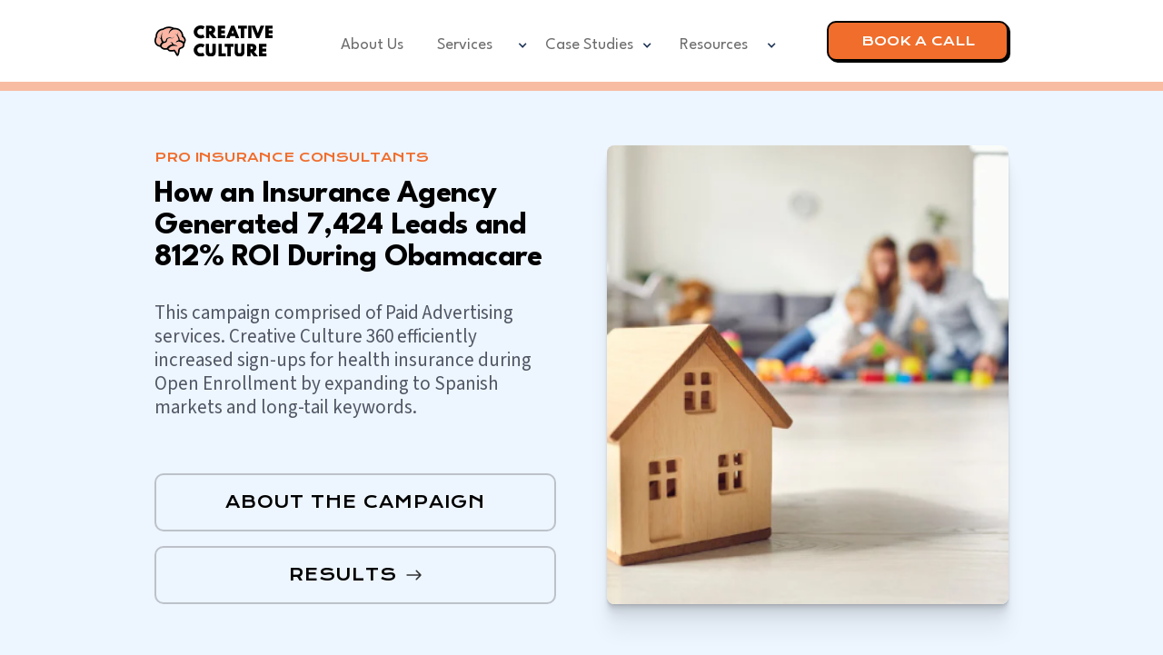

--- FILE ---
content_type: text/html
request_url: https://www.creativeculture360.com/case-studies/pro-insurance-consultants
body_size: 13584
content:
<!DOCTYPE html><!-- Last Published: Wed Dec 03 2025 16:36:21 GMT+0000 (Coordinated Universal Time) --><html data-wf-domain="www.creativeculture360.com" data-wf-page="64f110342d76e10ea955fb00" data-wf-site="6176ff418ea60535903e9177" lang="en" data-wf-collection="64f110342d76e10ea955fb0c" data-wf-item-slug="pro-insurance-consultants"><head><meta charset="utf-8"/><title>How an Insurance Agency Generated 7,424 Leads and 812% ROI During Obamacare | Paid Advertising Case Study by Creative Culture 360</title><meta content="Learn how we efficiently increased sign-ups for health insurance during Open Enrollment by expanding to Spanish markets and long-tail keywords. for Pro Insurance Consultants. Contact us for more info." name="description"/><meta content="How an Insurance Agency Generated 7,424 Leads and 812% ROI During Obamacare | Paid Advertising Case Study by Creative Culture 360" property="og:title"/><meta content="Learn how we efficiently increased sign-ups for health insurance during Open Enrollment by expanding to Spanish markets and long-tail keywords. for Pro Insurance Consultants. Contact us for more info." property="og:description"/><meta content="https://cdn.prod.website-files.com/6176ff418ea60502a33e9180/67b4036f2e4234c4bb8b0ec0_6463f7714df091d23f4d245d_Pro%2520Insurance%2520Consultants.png" property="og:image"/><meta content="How an Insurance Agency Generated 7,424 Leads and 812% ROI During Obamacare | Paid Advertising Case Study by Creative Culture 360" property="twitter:title"/><meta content="Learn how we efficiently increased sign-ups for health insurance during Open Enrollment by expanding to Spanish markets and long-tail keywords. for Pro Insurance Consultants. Contact us for more info." property="twitter:description"/><meta content="https://cdn.prod.website-files.com/6176ff418ea60502a33e9180/67b4036f2e4234c4bb8b0ec0_6463f7714df091d23f4d245d_Pro%2520Insurance%2520Consultants.png" property="twitter:image"/><meta property="og:type" content="website"/><meta content="summary_large_image" name="twitter:card"/><meta content="width=device-width, initial-scale=1" name="viewport"/><meta content="5IvQrwYfE_d9dpmOgywPogsk3HorC_Qt6PdcCjklWkM" name="google-site-verification"/><link href="https://cdn.prod.website-files.com/6176ff418ea60535903e9177/css/cc360.webflow.shared.bffbbc5f5.min.css" rel="stylesheet" type="text/css"/><link href="https://fonts.googleapis.com" rel="preconnect"/><link href="https://fonts.gstatic.com" rel="preconnect" crossorigin="anonymous"/><script src="https://ajax.googleapis.com/ajax/libs/webfont/1.6.26/webfont.js" type="text/javascript"></script><script type="text/javascript">WebFont.load({  google: {    families: ["Open Sans:300,300italic,400,400italic,600,600italic,700,700italic,800,800italic","Montserrat:100,100italic,200,200italic,300,300italic,400,400italic,500,500italic,600,600italic,700,700italic,800,800italic,900,900italic","League Spartan:regular,500,700","Krona One:regular","Source Sans 3:regular,600,900,italic"]  }});</script><script type="text/javascript">!function(o,c){var n=c.documentElement,t=" w-mod-";n.className+=t+"js",("ontouchstart"in o||o.DocumentTouch&&c instanceof DocumentTouch)&&(n.className+=t+"touch")}(window,document);</script><link href="https://cdn.prod.website-files.com/6176ff418ea60535903e9177/627aea993316d597f8f5f2af_icon%20white%20circlefavicon.png" rel="shortcut icon" type="image/x-icon"/><link href="https://cdn.prod.website-files.com/6176ff418ea60535903e9177/627aeaa12deea489821183d4_icon%20white%20circlefavicon.png" rel="apple-touch-icon"/><script src="https://www.google.com/recaptcha/api.js" type="text/javascript"></script><script type="text/javascript">!function(f,b,e,v,n,t,s){if(f.fbq)return;n=f.fbq=function(){n.callMethod?n.callMethod.apply(n,arguments):n.queue.push(arguments)};if(!f._fbq)f._fbq=n;n.push=n;n.loaded=!0;n.version='2.0';n.agent='plwebflow';n.queue=[];t=b.createElement(e);t.async=!0;t.src=v;s=b.getElementsByTagName(e)[0];s.parentNode.insertBefore(t,s)}(window,document,'script','https://connect.facebook.net/en_US/fbevents.js');fbq('init', '2659483254127253');fbq('track', 'PageView');</script><script>
      window.dataLayer = window.dataLayer || [];
</script>
<!-- Google Tag Manager -->
<script>(function(w,d,s,l,i){w[l]=w[l]||[];w[l].push({'gtm.start':
new Date().getTime(),event:'gtm.js'});var f=d.getElementsByTagName(s)[0],
j=d.createElement(s),dl=l!='dataLayer'?'&l='+l:'';j.async=true;j.src=
'https://www.googletagmanager.com/gtm.js?id='+i+dl;f.parentNode.insertBefore(j,f);
})(window,document,'script','dataLayer','GTM-5HWWJSR');</script>
<!-- End Google Tag Manager -->
<!-- Start VWO Async SmartCode -->
<link rel="preconnect" href="https://dev.visualwebsiteoptimizer.com" />
<script type='text/javascript' id='vwoCode'>
window._vwo_code || (function() {
var account_id=751928,
version=2.0,
settings_tolerance=2000,
hide_element='body',
hide_element_style = 'opacity:0 !important;filter:alpha(opacity=0) !important;background:none !important',
/* DO NOT EDIT BELOW THIS LINE */
f=false,w=window,d=document,v=d.querySelector('#vwoCode'),cK='_vwo_'+account_id+'_settings',cc={};try{var c=JSON.parse(localStorage.getItem('_vwo_'+account_id+'_config'));cc=c&&typeof c==='object'?c:{}}catch(e){}var stT=cc.stT==='session'?w.sessionStorage:w.localStorage;code={use_existing_jquery:function(){return typeof use_existing_jquery!=='undefined'?use_existing_jquery:undefined},library_tolerance:function(){return typeof library_tolerance!=='undefined'?library_tolerance:undefined},settings_tolerance:function(){return cc.sT||settings_tolerance},hide_element_style:function(){return'{'+(cc.hES||hide_element_style)+'}'},hide_element:function(){return typeof cc.hE==='string'?cc.hE:hide_element},getVersion:function(){return version},finish:function(){if(!f){f=true;var e=d.getElementById('_vis_opt_path_hides');if(e)e.parentNode.removeChild(e)}},finished:function(){return f},load:function(e){var t=this.getSettings(),n=d.createElement('script'),i=this;if(t){n.textContent=t;d.getElementsByTagName('head')[0].appendChild(n);if(!w.VWO||VWO.caE){stT.removeItem(cK);i.load(e)}}else{n.fetchPriority='high';n.src=e;n.type='text/javascript';n.onerror=function(){_vwo_code.finish()};d.getElementsByTagName('head')[0].appendChild(n)}},getSettings:function(){try{var e=stT.getItem(cK);if(!e){return}e=JSON.parse(e);if(Date.now()>e.e){stT.removeItem(cK);return}return e.s}catch(e){return}},init:function(){if(d.URL.indexOf('__vwo_disable__')>-1)return;var e=this.settings_tolerance();w._vwo_settings_timer=setTimeout(function(){_vwo_code.finish();stT.removeItem(cK)},e);var t=d.currentScript,n=d.createElement('style'),i=this.hide_element(),r=t&&!t.async&&i?i+this.hide_element_style():'',c=d.getElementsByTagName('head')[0];n.setAttribute('id','_vis_opt_path_hides');v&&n.setAttribute('nonce',v.nonce);n.setAttribute('type','text/css');if(n.styleSheet)n.styleSheet.cssText=r;else n.appendChild(d.createTextNode(r));c.appendChild(n);this.load('https://dev.visualwebsiteoptimizer.com/j.php?a='+account_id+'&u='+encodeURIComponent(d.URL)+'&vn='+version)}};w._vwo_code=code;code.init();})();
</script>
<!-- End VWO Async SmartCode -->

<!-- Start Search Atlas Code -->
<script type="text/javascript" id="sa-dynamic-optimization" data-uuid="424f959e-1dce-4de2-a43a-f9ee66b966aa" src="[data-uri]"></script>
<!-- End Search Atlas Code -->

<style>
/* Base Styles */
body {
  -webkit-font-smoothing: antialiased;
  -moz-osx-font-smoothing: grayscale;
}

h2:before,
h3:before,
h4:before {
  display: block;
  content: " ";
  height: 60px;
  margin-top: -60px;
  visibility: hidden;
}

/* ActiveCampaign Form */
#ac_form label {
  display: inherit;
}

#ac_form form {
  margin: inherit;
}

.contact-form > #ac_form _form_1 {
  margin-left: auto !important;
  margin-right: auto !important;
}

._submit {
  text-transform: uppercase;
  font-weight: 600;
}

form {
  padding: 0 !important;
  margin: 0 !important;
}

span > label {
  font-weight: normal;
}

._form_element {
  margin-bottom: 20px !important;
}

/* Lottie Clipping */
.lottie.circle.inset-clipped {
  clip-path: circle(200px at center);
}

/* Blog */
div > .blog.button {
  width: min-content;
  margin: auto;
}

#toc ul {
  padding-left: 0;
  list-style: none;
}
  
#toc ul ul {
  margin-bottom: 0px;
  margin-top: 3px;
}

.toc-toggle {
  margin-bottom: 7px;
}

.toc-toggle li {
  margin-left: 3px;
  margin-bottom: 3px;
}
  
.toc-item {
  font-weight: normal !important;
}

  
.tocitem.active {
  color: #2F3F57;
}
  
/* Grid & Content */
.react-grid-item.cssTransforms {
  z-index: 5 !important;
}

#content .button-no-shadow.bg-burnt-sienna {
  color: #fff;
  text-decoration: none;
  width: fit-content;
  margin: auto;
}

#content .button-no-shadow.bg-burnt-sienna:active {
  color: #000;
  text-decoration: none;
}

/* Responsive */
@media screen and (max-width: 320px) {
  .g-recaptcha {
    transform: scale(0.77);
    -webkit-transform: scale(0.77);
    transform-origin: 0 0;
    -webkit-transform-origin: 0 0;
  }
}

/* Text Colors */
.text-white > ul > li {
  color: white;
}
  
</style><script src="https://js.stripe.com/v3/" type="text/javascript" data-wf-ecomm-key="pk_live_nyPnaDuxaj8zDxRbuaPHJjip" data-wf-ecomm-acct-id="acct_1MtX29C6ptfVf4XM"></script><script type="text/javascript">window.__WEBFLOW_CURRENCY_SETTINGS = {"currencyCode":"USD","symbol":"$","decimal":".","fractionDigits":2,"group":",","template":"{{wf {&quot;path&quot;:&quot;symbol&quot;,&quot;type&quot;:&quot;PlainText&quot;\\} }} {{wf {&quot;path&quot;:&quot;amount&quot;,&quot;type&quot;:&quot;CommercePrice&quot;\\} }} ","hideDecimalForWholeNumbers":true};</script></head><body class="bg-blue-sky"><header class="nav-wrapper bg-white"><header class="navbar-no-shadow"><div class="w-container"><div data-animation="default" data-collapse="medium" data-duration="400" data-easing="ease" data-easing2="ease" role="banner" class="navbar-no-shadow-container bg-white w-nav"><div class="container-regular"><div class="navbar-wrapper"><a href="/" id="w-node-d1af8ead-5c7b-51ad-d79a-fd7c693c0e78-693c0e73" class="navbar-brand w-nav-brand"><img src="https://cdn.prod.website-files.com/6176ff418ea60535903e9177/627afc4f1991927dcb823df2_icon.svg" loading="lazy" width="150" alt="Creative Culture 360 brain logo" class="menu-logo mobile"/><img src="https://cdn.prod.website-files.com/6176ff418ea60535903e9177/6298d409e5e4594016e6b75c_boxed%20horizontal%20black.svg" loading="lazy" width="150" alt="Creative Culture 360 logo boxed" class="menu-logo"/></a><nav role="navigation" id="w-node-d1af8ead-5c7b-51ad-d79a-fd7c693c0e7a-693c0e73" class="nav-menu-wrapper w-nav-menu"><ul role="list" class="nav-menu w-list-unstyled"><li class="list-item nav-cta"><a href="/contact/proposal" target="_blank" class="nav-link nav-cta">Get a Proposal</a></li><li class="list-item"><a href="/about" class="nav-link">About Us</a></li><li class="list-item"><div data-hover="true" data-delay="500" class="dropdown-2 w-dropdown"><div class="dropdown-toggle w-dropdown-toggle"><a href="/services" class="nav-link dropdown">Services</a><link rel="prefetch" href="/services"/><div class="dropdown-icon w-icon-dropdown-toggle"></div></div><nav class="dropdown-list w-dropdown-list"><a href="/services/paid-advertising" class="nav-dropdown-link w-dropdown-link">Paid Ads</a><a href="/services/conversion-rate-optimization" class="nav-dropdown-link w-dropdown-link">Conversion Rate</a><a href="/services/web-development" class="nav-dropdown-link w-dropdown-link">Web Development</a><a href="/services/search-engine-optimization" class="nav-dropdown-link w-dropdown-link">SEO</a></nav></div></li><li class="list-item"><div data-hover="true" data-delay="500" class="dropdown-2 w-dropdown"><div class="dropdown-toggle w-dropdown-toggle"><a href="/case-studies" class="nav-link dropdown">Case Studies</a><link rel="prefetch" href="/case-studies"/><div class="dropdown-icon w-icon-dropdown-toggle"></div></div><nav class="dropdown-list w-dropdown-list"><a href="/case-studies-category/paid-ads" class="nav-dropdown-link w-dropdown-link">Paid Advertising</a><a href="/case-studies-category/conversion-rate-optimization" class="nav-dropdown-link w-dropdown-link">Conversion Rate</a><a href="/case-studies-category/web-development-services" class="nav-dropdown-link w-dropdown-link">Web Development</a><a href="/case-studies-category/search-engine-optimization" class="nav-dropdown-link w-dropdown-link">SEO</a><a href="/case-studies-category/creative-strategy-and-design" class="nav-dropdown-link w-dropdown-link">Content Creation</a></nav></div></li><li class="list-item"><div data-hover="true" data-delay="500" class="dropdown-2 w-dropdown"><div class="dropdown-toggle w-dropdown-toggle"><a href="#" class="nav-link dropdown">Resources</a><div class="dropdown-icon w-icon-dropdown-toggle"></div></div><nav class="dropdown-list w-dropdown-list"><a href="/blog" class="nav-dropdown-link w-dropdown-link">Blog</a><a href="/resources/all-marketing-events-conferences" class="nav-dropdown-link w-dropdown-link">2025 Marketing Conference List</a></nav></div></li></ul></nav><div id="w-node-d1af8ead-5c7b-51ad-d79a-fd7c693c0e9c-693c0e73" class="menu-button-2 w-nav-button"><div class="menu-icon w-icon-nav-menu"></div></div><a id="w-node-_2db98417-c04d-32ca-9151-e181ff12ad13-693c0e73" href="https://calendly.com/nick-creativeculture/discovery-call" class="button bg-burnt-sienna menu w-inline-block"><div class="button-text-block">Book a call</div></a></div></div></div></div><header class="progress bg-white"><div class="progress status"></div></header></header></header><div class="full-page"><section class="hero-heading-right inner-padding-medium"><div class="container-3"><div class="hero-wrapper flipped"><div class="hero-split"><img loading="lazy" alt="" src="https://cdn.prod.website-files.com/6176ff418ea60502a33e9180/67b4036f2e4234c4bb8b0ec0_6463f7714df091d23f4d245d_Pro%2520Insurance%2520Consultants.png" class="full-image shadow rounded"/></div><div class="hero-split"><p class="title-tag text-orange left">Pro Insurance Consultants</p><h1 class="heading-large left margin-bottom-xsmall line-height-normal">How an Insurance Agency Generated 7,424 Leads and 812% ROI During Obamacare</h1><div class="margin-bottom-xsmall w-embed"><p>This campaign comprised of Paid Advertising services. Creative Culture 360 efficiently increased sign-ups for health insurance during Open Enrollment by expanding to Spanish markets and long-tail keywords.</p></div><div class="w-layout-grid grid-5 margin-top-small single"><a href="#story" class="button outline dark w-inline-block"><div>About the campaign</div></a><a href="#the-data" class="button outline dark w-inline-block"><div>Results</div><img src="https://cdn.prod.website-files.com/6176ff418ea60535903e9177/6176ff418ea6052c413e91e1_cta-arrow-black.svg" loading="lazy" alt="" class="icon-arrow"/></a></div></div></div></div></section><section><div class="wave top w-embed"><svg xmlns="http://www.w3.org/2000/svg" viewBox="0 0 1440 320"><path fill="#2e4057" fill-opacity="1" d="M0,128L48,138.7C96,149,192,171,288,197.3C384,224,480,256,576,234.7C672,213,768,139,864,133.3C960,128,1056,192,1152,192C1248,192,1344,128,1392,96L1440,64L1440,320L1392,320C1344,320,1248,320,1152,320C1056,320,960,320,864,320C768,320,672,320,576,320C480,320,384,320,288,320C192,320,96,320,48,320L0,320Z"></path></svg></div><section id="story" class="hero-heading-right-4 bg-dark-blue no-padding"><div class="container w-container"><div class="hero-wrapper margin-bottom-small"><div class="hero-split"><img loading="lazy" alt="" src="https://cdn.prod.website-files.com/6176ff418ea60502a33e9180/67b4036f2e4234c4bb8b0ec8_6463fb43adc2b80f5e922317_Pro%2520Insurance-min.png" class="full-image shadow"/></div><div class="hero-split"><div class="title-area"><p class="title-tag text-orange left">The story</p><h2 class="text-white left">About the Brand Campaign</h2></div><div class="main-rich-text text-white w-richtext"><p>Pro Insurance Consultants (acquired in 2022 by Acrisure) is a trusted name in the insurance industry, providing expert advice and comprehensive coverage solutions to clients nationwide. With a commitment to personalized service and tailored insurance plans, they strive to protect what matters, ensuring peace of mind and health security.</p></div></div></div><section class="uui-section_layout01"><div class="uui-page-padding-3"><div class="uui-container-large-4"><div class="uui-padding-vertical-xhuge-3"><div class="w-layout-grid uui-layout01_component"><div id="w-node-_7179c213-d5fb-4ba1-4783-cdf2e0c9dcb4-a955fb00" class="_2-column-griud"><div><div class="title-area"><p class="title-tag text-orange left">THE challenge</p><div class="text-white w-embed"><h2 class="text-white heading-large left">Why Pro Insurance Consultants hired us</h2></div><div><div class="main-rich-text text-white w-richtext"><p>Pro Insurance Consultants faced two main challenges: expanding into the Spanish market and lowering their cost per lead nationwide. With the growing Hispanic population in the US, they needed to tap into this market.</p><p>‍</p><p>Additionally, they needed to find ways to reduce their cost per lead to maximize their marketing budget and increase their ROI. These challenges required a strategic approach to their marketing efforts.</p></div></div></div></div><div><div class="title-area"><p class="title-tag text-orange left">Our solutions</p><h2 class="text-white left heading-large"><strong>The Playbook We Deployed</strong></h2></div><div class="main-rich-text text-white w-richtext"><ul role="list"><li>We coordinated market research to target Hispanic population in U.S.</li><li>We developed &amp; implemented a comperehensive PPC strategy &amp; landing pages.</li><li>We conducted ongoing analysis, A/B testing, &amp; optimizations of ad campaigns to lower cost per lead.</li></ul></div></div></div><div id="w-node-_7179c213-d5fb-4ba1-4783-cdf2e0c9dcc6-a955fb00" class="uui-layout01_image-wrapper"><p class="title-tag left">Service Used</p><div class="margin-bottom-medium mobile-margin service-grid w-dyn-list"><div role="list" class="collection-list no-margin services-home one-grid w-dyn-items"><div id="w-node-c979e62d-552c-89d3-3ec1-2d3da0dfed80-a955fb00" data-w-id="c979e62d-552c-89d3-3ec1-2d3da0dfed80" style="opacity:0" role="listitem" class="collection-item-2 w-dyn-item"><a href="/services/paid-advertising" target="_blank" class="card link-block white-card bg-white rounded shadow home pannel w-inline-block"><p class="heading-small no-margin">Paid Advertising</p><svg id="w-node-bfcd0a29-2cd0-3727-9398-f9ca23e8ccba-a955fb00" width="100%" height="100%" viewBox="0 0 16 16" fill="none" xmlns="http://www.w3.org/2000/svg" class="icon small"><path fill-rule="evenodd" d="M4 8a.5.5 0 0 1 .5-.5h5.793L8.146 5.354a.5.5 0 1 1 .708-.708l3 3a.5.5 0 0 1 0 .708l-3 3a.5.5 0 0 1-.708-.708L10.293 8.5H4.5A.5.5 0 0 1 4 8z" fill="currentColor" class="path"></path></svg></a><link rel="prerender" href="/services/paid-advertising"/></div><div id="w-node-c979e62d-552c-89d3-3ec1-2d3da0dfed80-a955fb00" data-w-id="c979e62d-552c-89d3-3ec1-2d3da0dfed80" style="opacity:0" role="listitem" class="collection-item-2 w-dyn-item"><a href="/services/conversion-rate-optimization" target="_blank" class="card link-block white-card bg-white rounded shadow home pannel w-inline-block"><p class="heading-small no-margin">Conversion Rate Optimization</p><svg id="w-node-bfcd0a29-2cd0-3727-9398-f9ca23e8ccba-a955fb00" width="100%" height="100%" viewBox="0 0 16 16" fill="none" xmlns="http://www.w3.org/2000/svg" class="icon small"><path fill-rule="evenodd" d="M4 8a.5.5 0 0 1 .5-.5h5.793L8.146 5.354a.5.5 0 1 1 .708-.708l3 3a.5.5 0 0 1 0 .708l-3 3a.5.5 0 0 1-.708-.708L10.293 8.5H4.5A.5.5 0 0 1 4 8z" fill="currentColor" class="path"></path></svg></a><link rel="prerender" href="/services/conversion-rate-optimization"/></div><div id="w-node-c979e62d-552c-89d3-3ec1-2d3da0dfed80-a955fb00" data-w-id="c979e62d-552c-89d3-3ec1-2d3da0dfed80" style="opacity:0" role="listitem" class="collection-item-2 w-dyn-item"><a href="/services/web-development" target="_blank" class="card link-block white-card bg-white rounded shadow home pannel w-inline-block"><p class="heading-small no-margin">Web Development</p><svg id="w-node-bfcd0a29-2cd0-3727-9398-f9ca23e8ccba-a955fb00" width="100%" height="100%" viewBox="0 0 16 16" fill="none" xmlns="http://www.w3.org/2000/svg" class="icon small"><path fill-rule="evenodd" d="M4 8a.5.5 0 0 1 .5-.5h5.793L8.146 5.354a.5.5 0 1 1 .708-.708l3 3a.5.5 0 0 1 0 .708l-3 3a.5.5 0 0 1-.708-.708L10.293 8.5H4.5A.5.5 0 0 1 4 8z" fill="currentColor" class="path"></path></svg></a><link rel="prerender" href="/services/web-development"/></div></div></div></div></div></div></div></div></section></div></section><div class="wave bottom w-embed"><svg xmlns="http://www.w3.org/2000/svg" viewBox="0 0 1440 320"><path fill="#2e4057" fill-opacity="1" d="M0,64L48,96C96,128,192,192,288,208C384,224,480,192,576,149.3C672,107,768,53,864,58.7C960,64,1056,128,1152,133.3C1248,139,1344,85,1392,58.7L1440,32L1440,0L1392,0C1344,0,1248,0,1152,0C1056,0,960,0,864,0C768,0,672,0,576,0C480,0,384,0,288,0C192,0,96,0,48,0L0,0Z"></path></svg></div></section><div data-w-id="36b94408-5d10-5345-c680-8c98c54bbcfe" style="opacity:0" class="case-study-content-section margin-bottom-medium"><div class="container w-container"><div class="vertical-blocks margin-bottom-small center"><div class="container-title"><p class="title-tag text-orange center w-condition-invisible">The work</p><p id="the-data" class="title-tag text-orange left">The data</p><div class="code-embed w-embed"><h2>Results from the<br>Pro Insurance Consultants campaign</h2></div></div><div class="w-layout-grid data-grid"><p id="w-node-e167bf48-3fe8-c6c4-760c-7dff5b90ef1b-a955fb00" class="stats-number x-large">812%</p><p id="w-node-a8959897-bbd6-1d55-27fb-a18500f552c6-a955fb00" class="stats-number x-large">$38.38</p><p id="w-node-_9627357d-ca59-b85e-abdc-86277f7806e5-a955fb00" class="stats-number x-large">7,424</p><p id="w-node-_3ecb4cbd-5081-8f2a-fe19-4cdc79ab0647-a955fb00" class="main-paragraph heading-medium center">total return on investment</p><p id="w-node-_6f552f98-0d1a-c484-9d61-9a9bab606a0f-a955fb00" class="main-paragraph heading-medium center">average CPL</p><p id="w-node-f060c66f-2f58-da53-bd2b-35ee14635011-a955fb00" class="main-paragraph heading-medium center">leads generated</p></div><div data-w-id="ca59a0e4-0da4-895b-c690-5fde6bd69698" style="opacity:0" class="case-study-content"><div id="assets" class="w-condition-invisible"><div class="w-dyn-list"><script type="text/x-wf-template" id="wf-template-32274a86-616f-1dcf-73b5-20be96c78cd2">%3Cdiv%20role%3D%22listitem%22%20class%3D%22collection-item-5%20w-dyn-item%20w-dyn-repeater-item%22%3E%3Cimg%20src%3D%22%22%20loading%3D%22lazy%22%20alt%3D%22%22%20class%3D%22case-study-images%20w-dyn-bind-empty%22%2F%3E%3C%2Fdiv%3E</script><div role="list" class="collection-masonry-list w-dyn-items w-dyn-hide"></div><div class="w-dyn-empty"><div>No items found.</div></div></div></div><div class="video w-condition-invisible w-dyn-bind-empty w-video w-embed"></div><div class="website-embed"><div class="title-area"><div class="left margin-bottom-xsmall w-embed"><h3>The Pro Insurance Consultants Website We Made</h3></div><a href="https://proinsuranceconsultants.com/" class="button bg-white outline center w-button">View website</a></div><a id="w-node-_9b44961e-2881-4181-fac4-f2683be78bd6-a955fb00" href="https://proinsuranceconsultants.com/" class="link-block-3 w-inline-block"><img src="https://cdn.prod.website-files.com/6176ff418ea60502a33e9180/686325112df2303cbd858273_Pro%20Insurnace_website%20placehlder.png" loading="lazy" width="631" alt="" sizes="100vw" srcset="https://cdn.prod.website-files.com/6176ff418ea60502a33e9180/686325112df2303cbd858273_Pro%20Insurnace_website%20placehlder-p-500.png 500w, https://cdn.prod.website-files.com/6176ff418ea60502a33e9180/686325112df2303cbd858273_Pro%20Insurnace_website%20placehlder-p-800.png 800w, https://cdn.prod.website-files.com/6176ff418ea60502a33e9180/686325112df2303cbd858273_Pro%20Insurnace_website%20placehlder.png 1080w" class="website-image"/></a></div></div></div></div></div><div class="container w-container"><div class="w-embed"><span id="services"class="anchor"></span></div><div class="heading-wrapper-center margin-bottom-xsmall"><div class="wrapper-black"><p class="title-tag text-orange center">Our Services</p><div class="center w-embed"><h2>How we helped Pro Insurance Consultants</h2></div></div></div><div class="single-service w-condition-invisible"><div class="margin-bottom-medium mobile-margin w-dyn-list"><div role="list" class="collection-list no-margin services-home one-grid single w-dyn-items"><div id="w-node-_2675a322-d953-6557-4925-f5b71c68d4de-a955fb00" data-w-id="2675a322-d953-6557-4925-f5b71c68d4de" style="opacity:0" role="listitem" class="collection-item-2 one-grid w-dyn-item"><a href="/services/paid-advertising" class="card link-block white-card bg-white rounded shadow home w-inline-block"><img alt="Paid Advertising" loading="lazy" id="w-node-_2675a322-d953-6557-4925-f5b71c68d4e0-a955fb00" src="https://cdn.prod.website-files.com/6176ff418ea60502a33e9180/65276247fe012e6d41a8f5f6_63bf3ef88d463f7d2bb5b4e6_Paid%2520Ads.png" class="icon-content home"/><h3 id="w-node-_2675a322-d953-6557-4925-f5b71c68d4e1-a955fb00" class="heading-regular no-margin margin-auto home left">Paid Advertising</h3><div id="w-node-_2675a322-d953-6557-4925-f5b71c68d4e2-a955fb00" class="colored-circle"><img src="https://cdn.prod.website-files.com/6176ff418ea60535903e9177/6176ff418ea605cca23e91b9_cta-arrow-white.svg" loading="eager" id="w-node-_2675a322-d953-6557-4925-f5b71c68d4e3-a955fb00" alt="" class="white-arrow"/></div></a><link rel="prerender" href="/services/paid-advertising"/></div><div id="w-node-_2675a322-d953-6557-4925-f5b71c68d4de-a955fb00" data-w-id="2675a322-d953-6557-4925-f5b71c68d4de" style="opacity:0" role="listitem" class="collection-item-2 one-grid w-dyn-item"><a href="/services/conversion-rate-optimization" class="card link-block white-card bg-white rounded shadow home w-inline-block"><img alt="Conversion Rate Optimization" loading="lazy" id="w-node-_2675a322-d953-6557-4925-f5b71c68d4e0-a955fb00" src="https://cdn.prod.website-files.com/6176ff418ea60502a33e9180/66c8c653e546c02a995b915f_Idea.png" class="icon-content home"/><h3 id="w-node-_2675a322-d953-6557-4925-f5b71c68d4e1-a955fb00" class="heading-regular no-margin margin-auto home left">Conversion Rate Optimization</h3><div id="w-node-_2675a322-d953-6557-4925-f5b71c68d4e2-a955fb00" class="colored-circle"><img src="https://cdn.prod.website-files.com/6176ff418ea60535903e9177/6176ff418ea605cca23e91b9_cta-arrow-white.svg" loading="eager" id="w-node-_2675a322-d953-6557-4925-f5b71c68d4e3-a955fb00" alt="" class="white-arrow"/></div></a><link rel="prerender" href="/services/conversion-rate-optimization"/></div><div id="w-node-_2675a322-d953-6557-4925-f5b71c68d4de-a955fb00" data-w-id="2675a322-d953-6557-4925-f5b71c68d4de" style="opacity:0" role="listitem" class="collection-item-2 one-grid w-dyn-item"><a href="/services/web-development" class="card link-block white-card bg-white rounded shadow home w-inline-block"><img alt="Web Development" loading="lazy" id="w-node-_2675a322-d953-6557-4925-f5b71c68d4e0-a955fb00" src="https://cdn.prod.website-files.com/6176ff418ea60502a33e9180/652762486d034d8c641ac79a_63bf3ec8639e796490be28de_Web%2520Development.png" class="icon-content home"/><h3 id="w-node-_2675a322-d953-6557-4925-f5b71c68d4e1-a955fb00" class="heading-regular no-margin margin-auto home left">Web Development</h3><div id="w-node-_2675a322-d953-6557-4925-f5b71c68d4e2-a955fb00" class="colored-circle"><img src="https://cdn.prod.website-files.com/6176ff418ea60535903e9177/6176ff418ea605cca23e91b9_cta-arrow-white.svg" loading="eager" id="w-node-_2675a322-d953-6557-4925-f5b71c68d4e3-a955fb00" alt="" class="white-arrow"/></div></a><link rel="prerender" href="/services/web-development"/></div></div></div></div><div class="multiple-services"><div class="margin-bottom-medium mobile-margin service-grid w-dyn-list"><div role="list" class="collection-list single-column w-dyn-items"><div id="w-node-_10170586-aa3e-8a6d-88dd-c5562b2b7013-a955fb00" data-w-id="10170586-aa3e-8a6d-88dd-c5562b2b7013" style="opacity:0" role="listitem" class="collection-item-2 w-dyn-item"><a href="/services/paid-advertising" class="card link-block white-card bg-white rounded shadow home w-inline-block"><img alt="Paid Advertising" loading="lazy" id="w-node-_10170586-aa3e-8a6d-88dd-c5562b2b7015-a955fb00" src="https://cdn.prod.website-files.com/6176ff418ea60502a33e9180/65276247fe012e6d41a8f5f6_63bf3ef88d463f7d2bb5b4e6_Paid%2520Ads.png" class="icon-content home"/><h3 id="w-node-_10170586-aa3e-8a6d-88dd-c5562b2b7016-a955fb00" class="heading-regular no-margin margin-auto home left">Paid Advertising</h3><div id="w-node-_10170586-aa3e-8a6d-88dd-c5562b2b7017-a955fb00" class="colored-circle"><img src="https://cdn.prod.website-files.com/6176ff418ea60535903e9177/6176ff418ea605cca23e91b9_cta-arrow-white.svg" loading="eager" id="w-node-_10170586-aa3e-8a6d-88dd-c5562b2b7018-a955fb00" alt="" class="white-arrow"/></div></a><link rel="prerender" href="/services/paid-advertising"/></div><div id="w-node-_10170586-aa3e-8a6d-88dd-c5562b2b7013-a955fb00" data-w-id="10170586-aa3e-8a6d-88dd-c5562b2b7013" style="opacity:0" role="listitem" class="collection-item-2 w-dyn-item"><a href="/services/conversion-rate-optimization" class="card link-block white-card bg-white rounded shadow home w-inline-block"><img alt="Conversion Rate Optimization" loading="lazy" id="w-node-_10170586-aa3e-8a6d-88dd-c5562b2b7015-a955fb00" src="https://cdn.prod.website-files.com/6176ff418ea60502a33e9180/66c8c653e546c02a995b915f_Idea.png" class="icon-content home"/><h3 id="w-node-_10170586-aa3e-8a6d-88dd-c5562b2b7016-a955fb00" class="heading-regular no-margin margin-auto home left">Conversion Rate Optimization</h3><div id="w-node-_10170586-aa3e-8a6d-88dd-c5562b2b7017-a955fb00" class="colored-circle"><img src="https://cdn.prod.website-files.com/6176ff418ea60535903e9177/6176ff418ea605cca23e91b9_cta-arrow-white.svg" loading="eager" id="w-node-_10170586-aa3e-8a6d-88dd-c5562b2b7018-a955fb00" alt="" class="white-arrow"/></div></a><link rel="prerender" href="/services/conversion-rate-optimization"/></div><div id="w-node-_10170586-aa3e-8a6d-88dd-c5562b2b7013-a955fb00" data-w-id="10170586-aa3e-8a6d-88dd-c5562b2b7013" style="opacity:0" role="listitem" class="collection-item-2 w-dyn-item"><a href="/services/web-development" class="card link-block white-card bg-white rounded shadow home w-inline-block"><img alt="Web Development" loading="lazy" id="w-node-_10170586-aa3e-8a6d-88dd-c5562b2b7015-a955fb00" src="https://cdn.prod.website-files.com/6176ff418ea60502a33e9180/652762486d034d8c641ac79a_63bf3ec8639e796490be28de_Web%2520Development.png" class="icon-content home"/><h3 id="w-node-_10170586-aa3e-8a6d-88dd-c5562b2b7016-a955fb00" class="heading-regular no-margin margin-auto home left">Web Development</h3><div id="w-node-_10170586-aa3e-8a6d-88dd-c5562b2b7017-a955fb00" class="colored-circle"><img src="https://cdn.prod.website-files.com/6176ff418ea60535903e9177/6176ff418ea605cca23e91b9_cta-arrow-white.svg" loading="eager" id="w-node-_10170586-aa3e-8a6d-88dd-c5562b2b7018-a955fb00" alt="" class="white-arrow"/></div></a><link rel="prerender" href="/services/web-development"/></div></div></div></div></div><div class="section"><div class="wave top w-embed"><svg xmlns="http://www.w3.org/2000/svg" viewBox="0 0 1440 320"><path fill="#ffffff" fill-opacity="1" d="M0,256L80,218.7C160,181,320,107,480,96C640,85,800,139,960,138.7C1120,139,1280,85,1360,58.7L1440,32L1440,320L1360,320C1280,320,1120,320,960,320C800,320,640,320,480,320C320,320,160,320,80,320L0,320Z"></path></svg></div><div class="bg-white"><div class="container w-container"><div class="w-layout-grid main-grid no-gap bg-white"><div id="w-node-f7820189-feba-6bf9-0aa4-d6184d2e16e5-a955fb00" class="center-flex-wrapper-device"><div class="w-layout-grid grid-3"><img width="Auto" style="opacity:0" alt="Google Ads Partner Logo" src="https://cdn.prod.website-files.com/6176ff418ea60535903e9177/64668e4aceb4d8ba0fa6ce5e_Google%20Ads%20Certified.png" data-w-id="f7820189-feba-6bf9-0aa4-d6184d2e16e7" id="w-node-f7820189-feba-6bf9-0aa4-d6184d2e16e7-a955fb00" class="logo cert lazyload"/><img width="Auto" height="500" alt="Facebook Blueprint Certification Logo" style="opacity:0" src="https://cdn.prod.website-files.com/6176ff418ea60535903e9177/6340b6164d90333365851f3e_badge_socialmarketing.png" id="w-node-f7820189-feba-6bf9-0aa4-d6184d2e16e8-a955fb00" data-w-id="f7820189-feba-6bf9-0aa4-d6184d2e16e8" class="logo cert lazyload"/><img style="opacity:0" data-w-id="f7820189-feba-6bf9-0aa4-d6184d2e16e9" alt="Hootsuite Certified Professional Social Marketing" id="w-node-f7820189-feba-6bf9-0aa4-d6184d2e16e9-a955fb00" src="https://cdn.prod.website-files.com/6176ff418ea60535903e9177/6340b5cb456e385c775a3f93_Facebook-Certified-Buying-Professional.png" class="logo cert lazyload"/></div></div><div id="w-node-f7820189-feba-6bf9-0aa4-d6184d2e16ea-a955fb00"><h2 class="heading-large left">Why should you <span class="heading-highlight">trust</span><br/>Creative Culture 360?</h2><div id="w-node-f7820189-feba-6bf9-0aa4-d6184d2e16f1-a955fb00" class="w-layout-layout feature-stack wf-layout-layout"><div class="w-layout-cell"><h3 class="heading-medium"><span data-w-id="f7820189-feba-6bf9-0aa4-d6184d2e16f4" class="guaranteed">Guaranteed</span> Growth</h3><p class="main-paragraph left">We’re committed to driving real growth for your business. If partnering with us doesn’t increase your revenue, we’ll refund you in full guaranteed.</p></div><div class="w-layout-cell"><h3 class="heading-medium">Proven Strategies</h3><p class="main-paragraph left">We build content marketing strategies that drive growth by aligning your product and audience&#x27;s needs. Backed by experience working with Fortune 500 companies, we test, scale, and optimize content for measurable impact and sustained engagement.</p><a href="https://calendly.com/nick-creativeculture/discovery-call" target="_blank" class="button bg-burnt-sienna margin-top-small w-inline-block"><div>Book a call</div><img src="https://cdn.prod.website-files.com/6176ff418ea60535903e9177/6176ff418ea605cca23e91b9_cta-arrow-white.svg" loading="lazy" alt="" class="icon-arrow"/></a><link rel="prefetch" href="https://calendly.com/nick-creativeculture/discovery-call"/></div></div></div></div></div></div><div class="wave bottom w-embed"><svg xmlns="http://www.w3.org/2000/svg" viewBox="0 0 1440 320"><path fill="#ffffff" fill-opacity="1" d="M0,256L80,218.7C160,181,320,107,480,96C640,85,800,139,960,138.7C1120,139,1280,85,1360,58.7L1440,32L1440,0L1360,0C1280,0,1120,0,960,0C800,0,640,0,480,0C320,0,160,0,80,0L0,0Z"></path></svg></div></div><div class="section"><div class="container w-container"><div class="heading-wrapper-center"><div class="wrapper-black"><p class="title-tag text-orange center">OuR Work</p><div class="center w-embed"><h2>Similar case studies to Pro Insurance Consultants</h2></div></div></div><div fs-cmsfilter-element="list" class="w-dyn-list"><div role="list" class="collection-list-blog grid w-dyn-items"><div id="w-node-_8b1e7a88-a443-bbda-2d72-3d13733463d0-a955fb00" role="listitem" class="collection-link-block-item rounded padding-bottom-small no-max-width w-dyn-item"><a href="/case-studies/npk-plus" target="_blank" class="link-block-full-size w-inline-block"><div id="w-node-_8b1e7a88-a443-bbda-2d72-3d13733463d2-a955fb00" style="background-image:url(&quot;https://cdn.prod.website-files.com/6176ff418ea60502a33e9180/686312b84d46c34b33c1ff13_67e2e6955697e32d33f74ec7_NPK%2520Plus%2520-%2520wide-02.jpeg&quot;)" class="wrapper-full-image blog-post-grid large"></div><div class="callout-box-wrapper blogpost"><div class="left feature-label">Photos, Website &amp; Graphic Design</div><h2 class="heading-small left">Digital Catalog &amp; Website Transformation</h2><div class="margin-top-xsmall"><p class="stats-number">369</p><p class="tight">active SKUs</p></div><div class="read-more-div margin-top-xsmall"><p class="read-more-paragraph">Read case study </p><p class="right-angle">›</p></div></div></a></div><div id="w-node-_8b1e7a88-a443-bbda-2d72-3d13733463d0-a955fb00" role="listitem" class="collection-link-block-item rounded padding-bottom-small no-max-width w-dyn-item"><a href="/case-studies/romp" target="_blank" class="link-block-full-size w-inline-block"><div id="w-node-_8b1e7a88-a443-bbda-2d72-3d13733463d2-a955fb00" style="background-image:url(&quot;https://cdn.prod.website-files.com/6176ff418ea60502a33e9180/67b414532adef8a07a7165f0_67b40e1c05993910d61b2193_Romp-GIF-1.png&quot;)" class="wrapper-full-image blog-post-grid large"></div><div class="callout-box-wrapper blogpost"><div class="left feature-label">Paid Advertising</div><h2 class="heading-small left">How We Helped Take Romp From Startup Brand to Amazon Choice</h2><div class="margin-top-xsmall"><p class="stats-number">49%</p><p class="tight">decrease in CPA</p></div><div class="read-more-div margin-top-xsmall"><p class="read-more-paragraph">Read case study </p><p class="right-angle">›</p></div></div></a></div><div id="w-node-_8b1e7a88-a443-bbda-2d72-3d13733463d0-a955fb00" role="listitem" class="collection-link-block-item rounded padding-bottom-small no-max-width w-dyn-item"><a href="/case-studies/johnson-johnson" target="_blank" class="link-block-full-size w-inline-block"><div id="w-node-_8b1e7a88-a443-bbda-2d72-3d13733463d2-a955fb00" style="background-image:url(&quot;https://cdn.prod.website-files.com/6176ff418ea60502a33e9180/6462792f393c61d413a53b3e_6442e7d3c6bbb1cdc7d65d4e_unicef-image2%2520WLI%2520Elevate%2520homepage.jpeg&quot;)" class="wrapper-full-image blog-post-grid large"></div><div class="callout-box-wrapper blogpost"><div class="left feature-label">Web Development</div><h2 class="heading-small left">How Johnson &amp; Johnson Empowered Women Leaders Through Digital Storytelling</h2><div class="margin-top-xsmall"><p class="stats-number">317%</p><p class="tight">increase in monthly visitors</p></div><div class="read-more-div margin-top-xsmall"><p class="read-more-paragraph">Read case study </p><p class="right-angle">›</p></div></div></a></div><div id="w-node-_8b1e7a88-a443-bbda-2d72-3d13733463d0-a955fb00" role="listitem" class="collection-link-block-item rounded padding-bottom-small no-max-width w-dyn-item"><a href="/case-studies/sound-cbd" target="_blank" class="link-block-full-size w-inline-block"><div id="w-node-_8b1e7a88-a443-bbda-2d72-3d13733463d2-a955fb00" style="background-image:url(&quot;https://cdn.prod.website-files.com/6176ff418ea60502a33e9180/6462792f52407d7a600984ba_64017557a8041c65c1c8c729_sound-33-min.jpeg&quot;)" class="wrapper-full-image blog-post-grid large"></div><div class="callout-box-wrapper blogpost"><div class="left feature-label">Paid Ads &amp; Content Creation</div><h2 class="heading-small left">How Sound CBD’s Ads Outperformed Industry Benchmarks in Engagement</h2><div class="margin-top-xsmall"><p class="stats-number">$15</p><p class="tight">cost per lead</p></div><div class="read-more-div margin-top-xsmall"><p class="read-more-paragraph">Read case study </p><p class="right-angle">›</p></div></div></a></div></div></div><div class="center"><a href="/case-studies" class="case-study-return-block w-inline-block w-clearfix"><img src="https://cdn.prod.website-files.com/6176ff418ea60535903e9177/640749ed754b72f2cf279924_return-svgrepo-com.svg" loading="lazy" alt="" class="icon-100 svg-return"/><p class="main-paragraph next-to-svg">Return to<br/>All Case Studies</p></a></div></div></div></div><footer class="section bg-alice-blue"><div class="container footer w-container"><div class="w-layout-grid main-grid inner-padding-small width-wrapper no-margin"><div id="w-node-_2bca43ef-7cde-b5da-b1b2-716107bf8e46-07bf8e43" class="content-wrapper logo-area"><a href="/" class="link-block-2 w-inline-block"><img src="https://cdn.prod.website-files.com/6176ff418ea60535903e9177/6298d409e5e4594016e6b75c_boxed%20horizontal%20black.svg" loading="lazy" alt="Creative Culture 360 logo boxed" class="logo-footer"/></a><p class="main-paragraph footer description">We are a growth-driven eCommerce marketing agency that gets paid to <strong><em class="text-orange">turn ideas into results.</em></strong></p></div><div id="w-node-_92094ef1-f05d-6de2-3ecb-2a51dea32d58-07bf8e43" class="footer-social-meida-grid"><div id="w-node-_6594c836-9f11-1417-d0c4-b64b1397c443-1397c443" class="footer-inner social left"><div class="w-layout-grid grid-buttons social footer"><a href="https://www.instagram.com/creativeculture360" target="_blank" class="link-icons center w-inline-block"><img src="https://cdn.prod.website-files.com/6176ff418ea60535903e9177/6377908b15fcfe73d80d65f7_instagram.png" loading="lazy" alt="Instagram social media icon" class="icon-social"/></a><a href="https://www.linkedin.com/company/11764103" target="_blank" class="link-icons center w-inline-block"><img src="https://cdn.prod.website-files.com/6176ff418ea60535903e9177/6377908b65ea18a59fb9d72e_linkedin.png" loading="lazy" alt="LinkedIn social media icon" class="icon-social"/></a><a href="https://www.youtube.com/channel/UCFLX99BUOaYNBwy1uxqp8BA" target="_blank" class="link-icons center w-inline-block"><img src="https://cdn.prod.website-files.com/6176ff418ea60535903e9177/6377908b8efb9ec5e1003b81_youtube.png" loading="lazy" alt="YouTube social media icon logo" class="icon-social"/></a><a href="https://www.tiktok.com/@creativeculture360" target="_blank" class="link-icons center w-inline-block"><img src="https://cdn.prod.website-files.com/6176ff418ea60535903e9177/6377908b7dad39724c541ce2_tik-tok.png" loading="lazy" alt="TikTok social media icon" class="icon-social"/></a><a id="w-node-_6594c836-9f11-1417-d0c4-b64b1397c44d-1397c443" href="https://www.facebook.com/creativeculture360/" target="_blank" class="link-icons center w-inline-block"><img src="https://cdn.prod.website-files.com/6176ff418ea60535903e9177/6377908b3779cadcaf9edb56_facebook.png" loading="lazy" alt="Facebook social media icon" class="icon-social"/></a></div></div></div><div id="w-node-_6d50b378-4286-6345-8268-cae5263d9685-07bf8e43" class="content-wrapper"><h5 class="footer-heading">Important Links</h5><ul role="list" class="footer-list w-list-unstyled"><li><a href="/about" class="link-footer">About Us</a></li><li><a href="/case-studies" class="link-footer">Case Studies</a></li><li><a href="/services" class="link-footer">Services</a></li></ul></div><div id="w-node-_2bca43ef-7cde-b5da-b1b2-716107bf8e5c-07bf8e43" class="content-wrapper"><h5 class="footer-heading">Services</h5><ul role="list" class="footer-list w-list-unstyled"><li><a href="/services/paid-advertising" class="link-footer">Paid Advertising</a></li><li><a href="/services/conversion-rate-optimization" class="link-footer">Conversion Rate</a></li><li><a href="/services/web-development" class="link-footer">Web Development</a></li><li><a href="/services/search-engine-optimization" class="link-footer">SEO</a></li><li><a href="/services/brand-strategy" class="link-footer">Brand Strategy</a></li></ul></div><div id="w-node-_2bca43ef-7cde-b5da-b1b2-716107bf8e4b-07bf8e43" class="content-wrapper"><h5 class="footer-heading">Resources</h5><ul role="list" class="footer-list w-list-unstyled"><li><a href="/blog" class="link-footer">Blog</a></li><li><a href="/category/content-calendar" class="link-footer">Content Calendars</a></li><li><a href="/resources/all-marketing-events-conferences" target="_blank" class="link-footer">2025 Marketing Conferences</a></li></ul></div><div id="w-node-_0b7c6265-afd2-8611-088c-dc37c4903b89-07bf8e43" class="content-wrapper"><h5 class="footer-heading">Help</h5><ul role="list" class="footer-list w-list-unstyled"><li><a href="/contact/proposal" class="link-footer">Contact Us</a></li><li><a href="/contact/referrals" class="link-footer hide">Referral Program<br/></a></li><li><a href="/privacy-policy" class="link-footer">Privacy Policy<br/></a></li></ul></div><div id="w-node-d6133a47-301a-a6de-46fb-2533b7c7a68a-07bf8e43" class="footer-inner spaced-top-border"><div class="main-paragraph size-small">© Creative Culture 360</div></div></div></div></footer><script src="https://d3e54v103j8qbb.cloudfront.net/js/jquery-3.5.1.min.dc5e7f18c8.js?site=6176ff418ea60535903e9177" type="text/javascript" integrity="sha256-9/aliU8dGd2tb6OSsuzixeV4y/faTqgFtohetphbbj0=" crossorigin="anonymous"></script><script src="https://cdn.prod.website-files.com/6176ff418ea60535903e9177/js/webflow.schunk.6ea92fe2a208e24a.js" type="text/javascript"></script><script src="https://cdn.prod.website-files.com/6176ff418ea60535903e9177/js/webflow.schunk.7959ca9b57a881ee.js" type="text/javascript"></script><script src="https://cdn.prod.website-files.com/6176ff418ea60535903e9177/js/webflow.ad72fef8.83e0f5dd632a5979.js" type="text/javascript"></script><!-- Google Tag Manager (noscript) -->
<noscript><iframe src="https://www.googletagmanager.com/ns.html?id=GTM-5HWWJSR"
height="0" width="0" style="display:none;visibility:hidden"></iframe></noscript>
<!-- End Google Tag Manager (noscript) -->

<!-- Chat Bot -->
<link href="https://cdn.jsdelivr.net/npm/@n8n/chat/dist/style.css" rel="stylesheet" />
<style>
:root {
	--chat--color-primary: #F06D2B;
	--chat--color-primary-shade-50: #F06D2B;
	--chat--color-primary-shade-100: #F06D2B;
	--chat--color-secondary: #73d4b1;
	--chat--color-secondary-shade-50: #4fd2a3;
	--chat--color-white: #ffffff;
	--chat--color-light: #f2f4f8;
	--chat--color-light-shade-50: #e6e9f1;
	--chat--color-light-shade-100: #c2c5cc;
	--chat--color-medium: #d2d4d9;
	--chat--color-dark: #101330;
	--chat--color-disabled: #777980;
	--chat--color-typing: #404040;

	--chat--spacing: 1rem;
	--chat--border-radius: 0.25rem;
	--chat--transition-duration: 0.15s;

	--chat--window--width: 400px;
	--chat--window--height: 600px;

	--chat--header-height: auto;
	--chat--header--padding: var(--chat--spacing);
	--chat--header--background: var(--chat--color-dark);
	--chat--header--color: var(--chat--color-light);
	--chat--header--border-top: none;
	--chat--header--border-bottom: none;
	--chat--header--border-bottom: none;
	--chat--header--border-bottom: none;
	--chat--heading--font-size: 2em;
	--chat--header--color: var(--chat--color-light);
	--chat--heading--color: #f2f4f8;
	--chat--subtitle--font-size: inherit;
	--chat--subtitle--line-height: 1.8;
	--chat--textarea--height: 50px;

	--chat--message--font-size: 1rem;
	--chat--message--padding: var(--chat--spacing);
	--chat--message--border-radius: var(--chat--border-radius);
	--chat--message-line-height: 1.8;
	--chat--message--bot--background: var(--chat--color-white);
	--chat--message--bot--color: var(--chat--color-dark);
	--chat--message--bot--border: none;
	--chat--message--user--background: #C7E2EC;
	--chat--message--user--color: var(--chat--color-white);
	--chat--message--user--border: none;
	--chat--message--pre--background: rgba(0, 0, 0, 0.05);

	--chat--toggle--background: var(--chat--color-primary);
	--chat--toggle--hover--background: var(--chat--color-primary-shade-50);
	--chat--toggle--active--background: var(--chat--color-primary-shade-100);
	--chat--toggle--color: var(--chat--color-white);
	--chat--toggle--size: 64px;
}

.chat-message-from-user > .chat-message-markdown > p {
    color: #1D3354;
}

.chat-header > p {
	color: #f2f4f8;
}

.chat-layout .chat-header {
	gap: 0;
}
</style>
<script type="module">
	import { createChat } from 'https://cdn.jsdelivr.net/npm/@n8n/chat/dist/chat.bundle.es.js';

	createChat({
		webhookUrl: 'https://automation.creativeculture360.com/webhook/dca7d46a-bd8d-4653-93a2-2a5561fb435c/chat',
		initialMessages: [
			'Hi there! 👋',
			'My name is Nathan. How can I assist you today?'
		],
		i18n: {
			en: {
				title: 'Hi there! 👋',
				subtitle: "Start a chat. We're here to help you 24/7.",
				footer: '',
				getStarted: 'New Conversation',
				inputPlaceholder: 'Type your question..',
			}
		}
	});
</script>
<!-- End Chat Bot --></body></html>

--- FILE ---
content_type: text/css
request_url: https://cdn.prod.website-files.com/6176ff418ea60535903e9177/css/cc360.webflow.shared.bffbbc5f5.min.css
body_size: 64760
content:
html{-webkit-text-size-adjust:100%;-ms-text-size-adjust:100%;font-family:sans-serif}body{margin:0}article,aside,details,figcaption,figure,footer,header,hgroup,main,menu,nav,section,summary{display:block}audio,canvas,progress,video{vertical-align:baseline;display:inline-block}audio:not([controls]){height:0;display:none}[hidden],template{display:none}a{background-color:#0000}a:active,a:hover{outline:0}abbr[title]{border-bottom:1px dotted}b,strong{font-weight:700}dfn{font-style:italic}h1{margin:.67em 0;font-size:2em}mark{color:#000;background:#ff0}small{font-size:80%}sub,sup{vertical-align:baseline;font-size:75%;line-height:0;position:relative}sup{top:-.5em}sub{bottom:-.25em}img{border:0}svg:not(:root){overflow:hidden}hr{box-sizing:content-box;height:0}pre{overflow:auto}code,kbd,pre,samp{font-family:monospace;font-size:1em}button,input,optgroup,select,textarea{color:inherit;font:inherit;margin:0}button{overflow:visible}button,select{text-transform:none}button,html input[type=button],input[type=reset]{-webkit-appearance:button;cursor:pointer}button[disabled],html input[disabled]{cursor:default}button::-moz-focus-inner,input::-moz-focus-inner{border:0;padding:0}input{line-height:normal}input[type=checkbox],input[type=radio]{box-sizing:border-box;padding:0}input[type=number]::-webkit-inner-spin-button,input[type=number]::-webkit-outer-spin-button{height:auto}input[type=search]{-webkit-appearance:none}input[type=search]::-webkit-search-cancel-button,input[type=search]::-webkit-search-decoration{-webkit-appearance:none}legend{border:0;padding:0}textarea{overflow:auto}optgroup{font-weight:700}table{border-collapse:collapse;border-spacing:0}td,th{padding:0}@font-face{font-family:webflow-icons;src:url([data-uri])format("truetype");font-weight:400;font-style:normal}[class^=w-icon-],[class*=\ w-icon-]{speak:none;font-variant:normal;text-transform:none;-webkit-font-smoothing:antialiased;-moz-osx-font-smoothing:grayscale;font-style:normal;font-weight:400;line-height:1;font-family:webflow-icons!important}.w-icon-slider-right:before{content:""}.w-icon-slider-left:before{content:""}.w-icon-nav-menu:before{content:""}.w-icon-arrow-down:before,.w-icon-dropdown-toggle:before{content:""}.w-icon-file-upload-remove:before{content:""}.w-icon-file-upload-icon:before{content:""}*{box-sizing:border-box}html{height:100%}body{color:#333;background-color:#fff;min-height:100%;margin:0;font-family:Arial,sans-serif;font-size:14px;line-height:20px}img{vertical-align:middle;max-width:100%;display:inline-block}html.w-mod-touch *{background-attachment:scroll!important}.w-block{display:block}.w-inline-block{max-width:100%;display:inline-block}.w-clearfix:before,.w-clearfix:after{content:" ";grid-area:1/1/2/2;display:table}.w-clearfix:after{clear:both}.w-hidden{display:none}.w-button{color:#fff;line-height:inherit;cursor:pointer;background-color:#3898ec;border:0;border-radius:0;padding:9px 15px;text-decoration:none;display:inline-block}input.w-button{-webkit-appearance:button}html[data-w-dynpage] [data-w-cloak]{color:#0000!important}.w-code-block{margin:unset}pre.w-code-block code{all:inherit}.w-optimization{display:contents}.w-webflow-badge,.w-webflow-badge>img{box-sizing:unset;width:unset;height:unset;max-height:unset;max-width:unset;min-height:unset;min-width:unset;margin:unset;padding:unset;float:unset;clear:unset;border:unset;border-radius:unset;background:unset;background-image:unset;background-position:unset;background-size:unset;background-repeat:unset;background-origin:unset;background-clip:unset;background-attachment:unset;background-color:unset;box-shadow:unset;transform:unset;direction:unset;font-family:unset;font-weight:unset;color:unset;font-size:unset;line-height:unset;font-style:unset;font-variant:unset;text-align:unset;letter-spacing:unset;-webkit-text-decoration:unset;text-decoration:unset;text-indent:unset;text-transform:unset;list-style-type:unset;text-shadow:unset;vertical-align:unset;cursor:unset;white-space:unset;word-break:unset;word-spacing:unset;word-wrap:unset;transition:unset}.w-webflow-badge{white-space:nowrap;cursor:pointer;box-shadow:0 0 0 1px #0000001a,0 1px 3px #0000001a;visibility:visible!important;opacity:1!important;z-index:2147483647!important;color:#aaadb0!important;overflow:unset!important;background-color:#fff!important;border-radius:3px!important;width:auto!important;height:auto!important;margin:0!important;padding:6px!important;font-size:12px!important;line-height:14px!important;text-decoration:none!important;display:inline-block!important;position:fixed!important;inset:auto 12px 12px auto!important;transform:none!important}.w-webflow-badge>img{position:unset;visibility:unset!important;opacity:1!important;vertical-align:middle!important;display:inline-block!important}h1,h2,h3,h4,h5,h6{margin-bottom:10px;font-weight:700}h1{margin-top:20px;font-size:38px;line-height:44px}h2{margin-top:20px;font-size:32px;line-height:36px}h3{margin-top:20px;font-size:24px;line-height:30px}h4{margin-top:10px;font-size:18px;line-height:24px}h5{margin-top:10px;font-size:14px;line-height:20px}h6{margin-top:10px;font-size:12px;line-height:18px}p{margin-top:0;margin-bottom:10px}blockquote{border-left:5px solid #e2e2e2;margin:0 0 10px;padding:10px 20px;font-size:18px;line-height:22px}figure{margin:0 0 10px}figcaption{text-align:center;margin-top:5px}ul,ol{margin-top:0;margin-bottom:10px;padding-left:40px}.w-list-unstyled{padding-left:0;list-style:none}.w-embed:before,.w-embed:after{content:" ";grid-area:1/1/2/2;display:table}.w-embed:after{clear:both}.w-video{width:100%;padding:0;position:relative}.w-video iframe,.w-video object,.w-video embed{border:none;width:100%;height:100%;position:absolute;top:0;left:0}fieldset{border:0;margin:0;padding:0}button,[type=button],[type=reset]{cursor:pointer;-webkit-appearance:button;border:0}.w-form{margin:0 0 15px}.w-form-done{text-align:center;background-color:#ddd;padding:20px;display:none}.w-form-fail{background-color:#ffdede;margin-top:10px;padding:10px;display:none}.w-input,.w-select{color:#333;vertical-align:middle;background-color:#fff;border:1px solid #ccc;width:100%;height:38px;margin-bottom:10px;padding:8px 12px;font-size:14px;line-height:1.42857;display:block}.w-input::placeholder,.w-select::placeholder{color:#999}.w-input:focus,.w-select:focus{border-color:#3898ec;outline:0}.w-input[disabled],.w-select[disabled],.w-input[readonly],.w-select[readonly],fieldset[disabled] .w-input,fieldset[disabled] .w-select{cursor:not-allowed}.w-input[disabled]:not(.w-input-disabled),.w-select[disabled]:not(.w-input-disabled),.w-input[readonly],.w-select[readonly],fieldset[disabled]:not(.w-input-disabled) .w-input,fieldset[disabled]:not(.w-input-disabled) .w-select{background-color:#eee}textarea.w-input,textarea.w-select{height:auto}.w-select{background-color:#f3f3f3}.w-select[multiple]{height:auto}.w-form-label{cursor:pointer;margin-bottom:0;font-weight:400;display:inline-block}.w-radio{margin-bottom:5px;padding-left:20px;display:block}.w-radio:before,.w-radio:after{content:" ";grid-area:1/1/2/2;display:table}.w-radio:after{clear:both}.w-radio-input{float:left;margin:3px 0 0 -20px;line-height:normal}.w-file-upload{margin-bottom:10px;display:block}.w-file-upload-input{opacity:0;z-index:-100;width:.1px;height:.1px;position:absolute;overflow:hidden}.w-file-upload-default,.w-file-upload-uploading,.w-file-upload-success{color:#333;display:inline-block}.w-file-upload-error{margin-top:10px;display:block}.w-file-upload-default.w-hidden,.w-file-upload-uploading.w-hidden,.w-file-upload-error.w-hidden,.w-file-upload-success.w-hidden{display:none}.w-file-upload-uploading-btn{cursor:pointer;background-color:#fafafa;border:1px solid #ccc;margin:0;padding:8px 12px;font-size:14px;font-weight:400;display:flex}.w-file-upload-file{background-color:#fafafa;border:1px solid #ccc;flex-grow:1;justify-content:space-between;margin:0;padding:8px 9px 8px 11px;display:flex}.w-file-upload-file-name{font-size:14px;font-weight:400;display:block}.w-file-remove-link{cursor:pointer;width:auto;height:auto;margin-top:3px;margin-left:10px;padding:3px;display:block}.w-icon-file-upload-remove{margin:auto;font-size:10px}.w-file-upload-error-msg{color:#ea384c;padding:2px 0;display:inline-block}.w-file-upload-info{padding:0 12px;line-height:38px;display:inline-block}.w-file-upload-label{cursor:pointer;background-color:#fafafa;border:1px solid #ccc;margin:0;padding:8px 12px;font-size:14px;font-weight:400;display:inline-block}.w-icon-file-upload-icon,.w-icon-file-upload-uploading{width:20px;margin-right:8px;display:inline-block}.w-icon-file-upload-uploading{height:20px}.w-container{max-width:940px;margin-left:auto;margin-right:auto}.w-container:before,.w-container:after{content:" ";grid-area:1/1/2/2;display:table}.w-container:after{clear:both}.w-container .w-row{margin-left:-10px;margin-right:-10px}.w-row:before,.w-row:after{content:" ";grid-area:1/1/2/2;display:table}.w-row:after{clear:both}.w-row .w-row{margin-left:0;margin-right:0}.w-col{float:left;width:100%;min-height:1px;padding-left:10px;padding-right:10px;position:relative}.w-col .w-col{padding-left:0;padding-right:0}.w-col-1{width:8.33333%}.w-col-2{width:16.6667%}.w-col-3{width:25%}.w-col-4{width:33.3333%}.w-col-5{width:41.6667%}.w-col-6{width:50%}.w-col-7{width:58.3333%}.w-col-8{width:66.6667%}.w-col-9{width:75%}.w-col-10{width:83.3333%}.w-col-11{width:91.6667%}.w-col-12{width:100%}.w-hidden-main{display:none!important}@media screen and (max-width:991px){.w-container{max-width:728px}.w-hidden-main{display:inherit!important}.w-hidden-medium{display:none!important}.w-col-medium-1{width:8.33333%}.w-col-medium-2{width:16.6667%}.w-col-medium-3{width:25%}.w-col-medium-4{width:33.3333%}.w-col-medium-5{width:41.6667%}.w-col-medium-6{width:50%}.w-col-medium-7{width:58.3333%}.w-col-medium-8{width:66.6667%}.w-col-medium-9{width:75%}.w-col-medium-10{width:83.3333%}.w-col-medium-11{width:91.6667%}.w-col-medium-12{width:100%}.w-col-stack{width:100%;left:auto;right:auto}}@media screen and (max-width:767px){.w-hidden-main,.w-hidden-medium{display:inherit!important}.w-hidden-small{display:none!important}.w-row,.w-container .w-row{margin-left:0;margin-right:0}.w-col{width:100%;left:auto;right:auto}.w-col-small-1{width:8.33333%}.w-col-small-2{width:16.6667%}.w-col-small-3{width:25%}.w-col-small-4{width:33.3333%}.w-col-small-5{width:41.6667%}.w-col-small-6{width:50%}.w-col-small-7{width:58.3333%}.w-col-small-8{width:66.6667%}.w-col-small-9{width:75%}.w-col-small-10{width:83.3333%}.w-col-small-11{width:91.6667%}.w-col-small-12{width:100%}}@media screen and (max-width:479px){.w-container{max-width:none}.w-hidden-main,.w-hidden-medium,.w-hidden-small{display:inherit!important}.w-hidden-tiny{display:none!important}.w-col{width:100%}.w-col-tiny-1{width:8.33333%}.w-col-tiny-2{width:16.6667%}.w-col-tiny-3{width:25%}.w-col-tiny-4{width:33.3333%}.w-col-tiny-5{width:41.6667%}.w-col-tiny-6{width:50%}.w-col-tiny-7{width:58.3333%}.w-col-tiny-8{width:66.6667%}.w-col-tiny-9{width:75%}.w-col-tiny-10{width:83.3333%}.w-col-tiny-11{width:91.6667%}.w-col-tiny-12{width:100%}}.w-widget{position:relative}.w-widget-map{width:100%;height:400px}.w-widget-map label{width:auto;display:inline}.w-widget-map img{max-width:inherit}.w-widget-map .gm-style-iw{text-align:center}.w-widget-map .gm-style-iw>button{display:none!important}.w-widget-twitter{overflow:hidden}.w-widget-twitter-count-shim{vertical-align:top;text-align:center;background:#fff;border:1px solid #758696;border-radius:3px;width:28px;height:20px;display:inline-block;position:relative}.w-widget-twitter-count-shim *{pointer-events:none;-webkit-user-select:none;user-select:none}.w-widget-twitter-count-shim .w-widget-twitter-count-inner{text-align:center;color:#999;font-family:serif;font-size:15px;line-height:12px;position:relative}.w-widget-twitter-count-shim .w-widget-twitter-count-clear{display:block;position:relative}.w-widget-twitter-count-shim.w--large{width:36px;height:28px}.w-widget-twitter-count-shim.w--large .w-widget-twitter-count-inner{font-size:18px;line-height:18px}.w-widget-twitter-count-shim:not(.w--vertical){margin-left:5px;margin-right:8px}.w-widget-twitter-count-shim:not(.w--vertical).w--large{margin-left:6px}.w-widget-twitter-count-shim:not(.w--vertical):before,.w-widget-twitter-count-shim:not(.w--vertical):after{content:" ";pointer-events:none;border:solid #0000;width:0;height:0;position:absolute;top:50%;left:0}.w-widget-twitter-count-shim:not(.w--vertical):before{border-width:4px;border-color:#75869600 #5d6c7b #75869600 #75869600;margin-top:-4px;margin-left:-9px}.w-widget-twitter-count-shim:not(.w--vertical).w--large:before{border-width:5px;margin-top:-5px;margin-left:-10px}.w-widget-twitter-count-shim:not(.w--vertical):after{border-width:4px;border-color:#fff0 #fff #fff0 #fff0;margin-top:-4px;margin-left:-8px}.w-widget-twitter-count-shim:not(.w--vertical).w--large:after{border-width:5px;margin-top:-5px;margin-left:-9px}.w-widget-twitter-count-shim.w--vertical{width:61px;height:33px;margin-bottom:8px}.w-widget-twitter-count-shim.w--vertical:before,.w-widget-twitter-count-shim.w--vertical:after{content:" ";pointer-events:none;border:solid #0000;width:0;height:0;position:absolute;top:100%;left:50%}.w-widget-twitter-count-shim.w--vertical:before{border-width:5px;border-color:#5d6c7b #75869600 #75869600;margin-left:-5px}.w-widget-twitter-count-shim.w--vertical:after{border-width:4px;border-color:#fff #fff0 #fff0;margin-left:-4px}.w-widget-twitter-count-shim.w--vertical .w-widget-twitter-count-inner{font-size:18px;line-height:22px}.w-widget-twitter-count-shim.w--vertical.w--large{width:76px}.w-background-video{color:#fff;height:500px;position:relative;overflow:hidden}.w-background-video>video{object-fit:cover;z-index:-100;background-position:50%;background-size:cover;width:100%;height:100%;margin:auto;position:absolute;inset:-100%}.w-background-video>video::-webkit-media-controls-start-playback-button{-webkit-appearance:none;display:none!important}.w-background-video--control{background-color:#0000;padding:0;position:absolute;bottom:1em;right:1em}.w-background-video--control>[hidden]{display:none!important}.w-slider{text-align:center;clear:both;-webkit-tap-highlight-color:#0000;tap-highlight-color:#0000;background:#ddd;height:300px;position:relative}.w-slider-mask{z-index:1;white-space:nowrap;height:100%;display:block;position:relative;left:0;right:0;overflow:hidden}.w-slide{vertical-align:top;white-space:normal;text-align:left;width:100%;height:100%;display:inline-block;position:relative}.w-slider-nav{z-index:2;text-align:center;-webkit-tap-highlight-color:#0000;tap-highlight-color:#0000;height:40px;margin:auto;padding-top:10px;position:absolute;inset:auto 0 0}.w-slider-nav.w-round>div{border-radius:100%}.w-slider-nav.w-num>div{font-size:inherit;line-height:inherit;width:auto;height:auto;padding:.2em .5em}.w-slider-nav.w-shadow>div{box-shadow:0 0 3px #3336}.w-slider-nav-invert{color:#fff}.w-slider-nav-invert>div{background-color:#2226}.w-slider-nav-invert>div.w-active{background-color:#222}.w-slider-dot{cursor:pointer;background-color:#fff6;width:1em;height:1em;margin:0 3px .5em;transition:background-color .1s,color .1s;display:inline-block;position:relative}.w-slider-dot.w-active{background-color:#fff}.w-slider-dot:focus{outline:none;box-shadow:0 0 0 2px #fff}.w-slider-dot:focus.w-active{box-shadow:none}.w-slider-arrow-left,.w-slider-arrow-right{cursor:pointer;color:#fff;-webkit-tap-highlight-color:#0000;tap-highlight-color:#0000;-webkit-user-select:none;user-select:none;width:80px;margin:auto;font-size:40px;position:absolute;inset:0;overflow:hidden}.w-slider-arrow-left [class^=w-icon-],.w-slider-arrow-right [class^=w-icon-],.w-slider-arrow-left [class*=\ w-icon-],.w-slider-arrow-right [class*=\ w-icon-]{position:absolute}.w-slider-arrow-left:focus,.w-slider-arrow-right:focus{outline:0}.w-slider-arrow-left{z-index:3;right:auto}.w-slider-arrow-right{z-index:4;left:auto}.w-icon-slider-left,.w-icon-slider-right{width:1em;height:1em;margin:auto;inset:0}.w-slider-aria-label{clip:rect(0 0 0 0);border:0;width:1px;height:1px;margin:-1px;padding:0;position:absolute;overflow:hidden}.w-slider-force-show{display:block!important}.w-dropdown{text-align:left;z-index:900;margin-left:auto;margin-right:auto;display:inline-block;position:relative}.w-dropdown-btn,.w-dropdown-toggle,.w-dropdown-link{vertical-align:top;color:#222;text-align:left;white-space:nowrap;margin-left:auto;margin-right:auto;padding:20px;text-decoration:none;position:relative}.w-dropdown-toggle{-webkit-user-select:none;user-select:none;cursor:pointer;padding-right:40px;display:inline-block}.w-dropdown-toggle:focus{outline:0}.w-icon-dropdown-toggle{width:1em;height:1em;margin:auto 20px auto auto;position:absolute;top:0;bottom:0;right:0}.w-dropdown-list{background:#ddd;min-width:100%;display:none;position:absolute}.w-dropdown-list.w--open{display:block}.w-dropdown-link{color:#222;padding:10px 20px;display:block}.w-dropdown-link.w--current{color:#0082f3}.w-dropdown-link:focus{outline:0}@media screen and (max-width:767px){.w-nav-brand{padding-left:10px}}.w-lightbox-backdrop{cursor:auto;letter-spacing:normal;text-indent:0;text-shadow:none;text-transform:none;visibility:visible;white-space:normal;word-break:normal;word-spacing:normal;word-wrap:normal;color:#fff;text-align:center;z-index:2000;opacity:0;-webkit-user-select:none;-moz-user-select:none;-webkit-tap-highlight-color:transparent;background:#000000e6;outline:0;font-family:Helvetica Neue,Helvetica,Ubuntu,Segoe UI,Verdana,sans-serif;font-size:17px;font-style:normal;font-weight:300;line-height:1.2;list-style:disc;position:fixed;inset:0;-webkit-transform:translate(0)}.w-lightbox-backdrop,.w-lightbox-container{-webkit-overflow-scrolling:touch;height:100%;overflow:auto}.w-lightbox-content{height:100vh;position:relative;overflow:hidden}.w-lightbox-view{opacity:0;width:100vw;height:100vh;position:absolute}.w-lightbox-view:before{content:"";height:100vh}.w-lightbox-group,.w-lightbox-group .w-lightbox-view,.w-lightbox-group .w-lightbox-view:before{height:86vh}.w-lightbox-frame,.w-lightbox-view:before{vertical-align:middle;display:inline-block}.w-lightbox-figure{margin:0;position:relative}.w-lightbox-group .w-lightbox-figure{cursor:pointer}.w-lightbox-img{width:auto;max-width:none;height:auto}.w-lightbox-image{float:none;max-width:100vw;max-height:100vh;display:block}.w-lightbox-group .w-lightbox-image{max-height:86vh}.w-lightbox-caption{text-align:left;text-overflow:ellipsis;white-space:nowrap;background:#0006;padding:.5em 1em;position:absolute;bottom:0;left:0;right:0;overflow:hidden}.w-lightbox-embed{width:100%;height:100%;position:absolute;inset:0}.w-lightbox-control{cursor:pointer;background-position:50%;background-repeat:no-repeat;background-size:24px;width:4em;transition:all .3s;position:absolute;top:0}.w-lightbox-left{background-image:url([data-uri]);display:none;bottom:0;left:0}.w-lightbox-right{background-image:url([data-uri]);display:none;bottom:0;right:0}.w-lightbox-close{background-image:url([data-uri]);background-size:18px;height:2.6em;right:0}.w-lightbox-strip{white-space:nowrap;padding:0 1vh;line-height:0;position:absolute;bottom:0;left:0;right:0;overflow:auto hidden}.w-lightbox-item{box-sizing:content-box;cursor:pointer;width:10vh;padding:2vh 1vh;display:inline-block;-webkit-transform:translate(0,0)}.w-lightbox-active{opacity:.3}.w-lightbox-thumbnail{background:#222;height:10vh;position:relative;overflow:hidden}.w-lightbox-thumbnail-image{position:absolute;top:0;left:0}.w-lightbox-thumbnail .w-lightbox-tall{width:100%;top:50%;transform:translateY(-50%)}.w-lightbox-thumbnail .w-lightbox-wide{height:100%;left:50%;transform:translate(-50%)}.w-lightbox-spinner{box-sizing:border-box;border:5px solid #0006;border-radius:50%;width:40px;height:40px;margin-top:-20px;margin-left:-20px;animation:.8s linear infinite spin;position:absolute;top:50%;left:50%}.w-lightbox-spinner:after{content:"";border:3px solid #0000;border-bottom-color:#fff;border-radius:50%;position:absolute;inset:-4px}.w-lightbox-hide{display:none}.w-lightbox-noscroll{overflow:hidden}@media (min-width:768px){.w-lightbox-content{height:96vh;margin-top:2vh}.w-lightbox-view,.w-lightbox-view:before{height:96vh}.w-lightbox-group,.w-lightbox-group .w-lightbox-view,.w-lightbox-group .w-lightbox-view:before{height:84vh}.w-lightbox-image{max-width:96vw;max-height:96vh}.w-lightbox-group .w-lightbox-image{max-width:82.3vw;max-height:84vh}.w-lightbox-left,.w-lightbox-right{opacity:.5;display:block}.w-lightbox-close{opacity:.8}.w-lightbox-control:hover{opacity:1}}.w-lightbox-inactive,.w-lightbox-inactive:hover{opacity:0}.w-richtext:before,.w-richtext:after{content:" ";grid-area:1/1/2/2;display:table}.w-richtext:after{clear:both}.w-richtext[contenteditable=true]:before,.w-richtext[contenteditable=true]:after{white-space:initial}.w-richtext ol,.w-richtext ul{overflow:hidden}.w-richtext .w-richtext-figure-selected.w-richtext-figure-type-video div:after,.w-richtext .w-richtext-figure-selected[data-rt-type=video] div:after,.w-richtext .w-richtext-figure-selected.w-richtext-figure-type-image div,.w-richtext .w-richtext-figure-selected[data-rt-type=image] div{outline:2px solid #2895f7}.w-richtext figure.w-richtext-figure-type-video>div:after,.w-richtext figure[data-rt-type=video]>div:after{content:"";display:none;position:absolute;inset:0}.w-richtext figure{max-width:60%;position:relative}.w-richtext figure>div:before{cursor:default!important}.w-richtext figure img{width:100%}.w-richtext figure figcaption.w-richtext-figcaption-placeholder{opacity:.6}.w-richtext figure div{color:#0000;font-size:0}.w-richtext figure.w-richtext-figure-type-image,.w-richtext figure[data-rt-type=image]{display:table}.w-richtext figure.w-richtext-figure-type-image>div,.w-richtext figure[data-rt-type=image]>div{display:inline-block}.w-richtext figure.w-richtext-figure-type-image>figcaption,.w-richtext figure[data-rt-type=image]>figcaption{caption-side:bottom;display:table-caption}.w-richtext figure.w-richtext-figure-type-video,.w-richtext figure[data-rt-type=video]{width:60%;height:0}.w-richtext figure.w-richtext-figure-type-video iframe,.w-richtext figure[data-rt-type=video] iframe{width:100%;height:100%;position:absolute;top:0;left:0}.w-richtext figure.w-richtext-figure-type-video>div,.w-richtext figure[data-rt-type=video]>div{width:100%}.w-richtext figure.w-richtext-align-center{clear:both;margin-left:auto;margin-right:auto}.w-richtext figure.w-richtext-align-center.w-richtext-figure-type-image>div,.w-richtext figure.w-richtext-align-center[data-rt-type=image]>div{max-width:100%}.w-richtext figure.w-richtext-align-normal{clear:both}.w-richtext figure.w-richtext-align-fullwidth{text-align:center;clear:both;width:100%;max-width:100%;margin-left:auto;margin-right:auto;display:block}.w-richtext figure.w-richtext-align-fullwidth>div{padding-bottom:inherit;display:inline-block}.w-richtext figure.w-richtext-align-fullwidth>figcaption{display:block}.w-richtext figure.w-richtext-align-floatleft{float:left;clear:none;margin-right:15px}.w-richtext figure.w-richtext-align-floatright{float:right;clear:none;margin-left:15px}.w-nav{z-index:1000;background:#ddd;position:relative}.w-nav:before,.w-nav:after{content:" ";grid-area:1/1/2/2;display:table}.w-nav:after{clear:both}.w-nav-brand{float:left;color:#333;text-decoration:none;position:relative}.w-nav-link{vertical-align:top;color:#222;text-align:left;margin-left:auto;margin-right:auto;padding:20px;text-decoration:none;display:inline-block;position:relative}.w-nav-link.w--current{color:#0082f3}.w-nav-menu{float:right;position:relative}[data-nav-menu-open]{text-align:center;background:#c8c8c8;min-width:200px;position:absolute;top:100%;left:0;right:0;overflow:visible;display:block!important}.w--nav-link-open{display:block;position:relative}.w-nav-overlay{width:100%;display:none;position:absolute;top:100%;left:0;right:0;overflow:hidden}.w-nav-overlay [data-nav-menu-open]{top:0}.w-nav[data-animation=over-left] .w-nav-overlay{width:auto}.w-nav[data-animation=over-left] .w-nav-overlay,.w-nav[data-animation=over-left] [data-nav-menu-open]{z-index:1;top:0;right:auto}.w-nav[data-animation=over-right] .w-nav-overlay{width:auto}.w-nav[data-animation=over-right] .w-nav-overlay,.w-nav[data-animation=over-right] [data-nav-menu-open]{z-index:1;top:0;left:auto}.w-nav-button{float:right;cursor:pointer;-webkit-tap-highlight-color:#0000;tap-highlight-color:#0000;-webkit-user-select:none;user-select:none;padding:18px;font-size:24px;display:none;position:relative}.w-nav-button:focus{outline:0}.w-nav-button.w--open{color:#fff;background-color:#c8c8c8}.w-nav[data-collapse=all] .w-nav-menu{display:none}.w-nav[data-collapse=all] .w-nav-button,.w--nav-dropdown-open,.w--nav-dropdown-toggle-open{display:block}.w--nav-dropdown-list-open{position:static}@media screen and (max-width:991px){.w-nav[data-collapse=medium] .w-nav-menu{display:none}.w-nav[data-collapse=medium] .w-nav-button{display:block}}@media screen and (max-width:767px){.w-nav[data-collapse=small] .w-nav-menu{display:none}.w-nav[data-collapse=small] .w-nav-button{display:block}.w-nav-brand{padding-left:10px}}@media screen and (max-width:479px){.w-nav[data-collapse=tiny] .w-nav-menu{display:none}.w-nav[data-collapse=tiny] .w-nav-button{display:block}}.w-tabs{position:relative}.w-tabs:before,.w-tabs:after{content:" ";grid-area:1/1/2/2;display:table}.w-tabs:after{clear:both}.w-tab-menu{position:relative}.w-tab-link{vertical-align:top;text-align:left;cursor:pointer;color:#222;background-color:#ddd;padding:9px 30px;text-decoration:none;display:inline-block;position:relative}.w-tab-link.w--current{background-color:#c8c8c8}.w-tab-link:focus{outline:0}.w-tab-content{display:block;position:relative;overflow:hidden}.w-tab-pane{display:none;position:relative}.w--tab-active{display:block}@media screen and (max-width:479px){.w-tab-link{display:block}}.w-ix-emptyfix:after{content:""}@keyframes spin{0%{transform:rotate(0)}to{transform:rotate(360deg)}}.w-dyn-empty{background-color:#ddd;padding:10px}.w-dyn-hide,.w-dyn-bind-empty,.w-condition-invisible{display:none!important}.wf-layout-layout{display:grid}@font-face{font-family:"Fa solid 900";src:url(https://cdn.prod.website-files.com/6176ff418ea60535903e9177/63c81c038b31aa88eab5ac78_fa-solid-900.ttf)format("truetype");font-weight:400;font-style:normal;font-display:swap}:root{--black:#0d1321b3;--black-2:black;--cornflower-blue:#6880f3;--charcoal:#2e4057;--light-steel-blue:#b4c6f9;--alice-blue:#edf5ff;--white-smoke:#a1a1a1;--light-salmon:#f8bca2;--coral:#f06d2b;--dim-grey:#494949cc;--dark-orange:#c05722;--pink:#ffd7eb;--dim-grey-2:#4949491a;--untitled-ui-white:white;--dim-grey-hover:#4949494d;--flowui-component-library-white:white;--slate-grey:#5f6b86;--plum:#f991d6;--flowui-component-library-gray-100:#f7f9fd;--alley-component-library-neutral--off-white:#f4f4f6;--flowui-component-library-gray-900:#160042;--flowui-component-library-gray-200:#f3f5fb;--untitled-ui-gray50:#f9fafb;--flowui-component-library-gray-500:#6b7094;--alley-component-library-gray--300:#868898;--untitled-ui-primary600:#7f56d9;--untitled-ui-gray300:#d0d5dd;--untitled-ui-gray600:#475467;--untitled-ui-gray900:#101828;--untitled-ui-gray200:#eaecf0;--untitled-ui-gray400:#98a2b3;--relume-library-lite--rl-white:white;--relume-library-lite--rl-black:black;--untitled-ui-primary700:#6941c6;--untitled-ui-primary100:#f4ebff;--dark-slate-blue:#2e4057e6;--white-smoke-2:#f3f3f3;--white-smoke-3:#f7f7f7;--flowui-component-library-grey-300:#e4e6f1;--flowui-component-library-gray-700:#282556;--flowui-component-library-grey-600:#393b6a;--flowui-component-library-primary-base:#642eff;--flowui-component-library-gray-800:#1b114a;--flowui-component-library-primary-dark:#2d0896;--flowui-component-library-gray-400:#b6b9ce;--flowui-component-library-success-lighter:#ebfff6;--flowui-component-library-success-darker:#006638;--flowui-component-library-error-lighter:#fceff0;--flowui-component-library-error-darker:#5b0b11;--untitled-ui-primary800:#53389e;--untitled-ui-primary50:#f9f5ff;--untitled-ui-gray700:#344054;--untitled-ui-gray800:#1d2939;--untitled-ui-gray100:#f2f4f7;--untitled-ui-primary500:#9e77ed;--untitled-ui-gray500:#667085;--alley-component-library-blue--900:#5167f6;--alley-component-library-blue--800:#6478f7;--alley-component-library-blue--700:#7788f8;--alley-component-library-gray--500:#5e606e;--alley-component-library-gray--0:#dedfe3;--alley-component-library-gray--900:#131316;--alley-component-library-green--400:#c5e7d1;--alley-component-library-neutral--black:black;--alley-component-library-red--200:#fdd8e0}.w-layout-blockcontainer{max-width:940px;margin-left:auto;margin-right:auto;display:block}.w-layout-grid{grid-row-gap:16px;grid-column-gap:16px;grid-template-rows:auto auto;grid-template-columns:1fr 1fr;grid-auto-columns:1fr;display:grid}.w-layout-layout{grid-row-gap:20px;grid-column-gap:20px;grid-auto-columns:1fr;justify-content:center;padding:20px}.w-layout-cell{flex-direction:column;justify-content:flex-start;align-items:flex-start;display:flex}.w-layout-vflex{flex-direction:column;align-items:flex-start;display:flex}.w-users-userformpagewrap{flex-direction:column;justify-content:center;align-items:stretch;max-width:340px;height:100vh;margin-left:auto;margin-right:auto;display:flex}.w-users-userformheader{text-align:center}.w-pagination-wrapper{flex-wrap:wrap;justify-content:center;display:flex}.w-pagination-previous{color:#333;background-color:#fafafa;border:1px solid #ccc;border-radius:2px;margin-left:10px;margin-right:10px;padding:9px 20px;font-size:14px;display:block}.w-pagination-previous-icon{margin-right:4px}.w-pagination-next{color:#333;background-color:#fafafa;border:1px solid #ccc;border-radius:2px;margin-left:10px;margin-right:10px;padding:9px 20px;font-size:14px;display:block}.w-pagination-next-icon{margin-left:4px}.w-commerce-commercecartwrapper{display:inline-block;position:relative}.w-commerce-commercecartopenlink{color:#fff;cursor:pointer;-webkit-appearance:none;appearance:none;background-color:#3898ec;border-width:0;border-radius:0;align-items:center;padding:9px 15px;text-decoration:none;display:flex}.w-commerce-commercecartopenlinkicon{margin-right:8px}.w-commerce-commercecartopenlinkcount{color:#3898ec;text-align:center;background-color:#fff;border-radius:9px;min-width:18px;height:18px;margin-left:8px;padding-left:6px;padding-right:6px;font-size:11px;font-weight:700;line-height:18px;display:inline-block}.w-commerce-commercecartcontainerwrapper{z-index:1001;background-color:#000c;position:fixed;inset:0}.w-commerce-commercecartcontainerwrapper--cartType-modal{flex-direction:column;justify-content:center;align-items:center;display:flex}.w-commerce-commercecartcontainerwrapper--cartType-leftSidebar{flex-direction:row;justify-content:flex-start;align-items:stretch;display:flex}.w-commerce-commercecartcontainerwrapper--cartType-rightSidebar{flex-direction:row;justify-content:flex-end;align-items:stretch;display:flex}.w-commerce-commercecartcontainerwrapper--cartType-leftDropdown{background-color:#0000;position:absolute;inset:100% auto auto 0}.w-commerce-commercecartcontainerwrapper--cartType-rightDropdown{background-color:#0000;position:absolute;inset:100% 0 auto auto}.w-commerce-commercecartcontainer{background-color:#fff;flex-direction:column;width:100%;min-width:320px;max-width:480px;display:flex;overflow:auto;box-shadow:0 5px 25px #00000040}.w-commerce-commercecartheader{border-bottom:1px solid #e6e6e6;flex:none;justify-content:space-between;align-items:center;padding:16px 24px;display:flex;position:relative}.w-commerce-commercecartheading{margin-top:0;margin-bottom:0;padding-left:0;padding-right:0}.w-commerce-commercecartcloselink{width:16px;height:16px}.w-commerce-commercecartformwrapper{flex-direction:column;flex:1;display:flex}.w-commerce-commercecartform{flex-direction:column;flex:1;justify-content:flex-start;display:flex}.w-commerce-commercecartlist{-webkit-overflow-scrolling:touch;flex:1;padding:12px 24px;overflow:auto}.w-commerce-commercecartitem{align-items:flex-start;padding-top:12px;padding-bottom:12px;display:flex}.w-commerce-commercecartitemimage{width:60px;height:0%}.w-commerce-commercecartiteminfo{flex-direction:column;flex:1;margin-left:16px;margin-right:16px;display:flex}.w-commerce-commercecartproductname{font-weight:700}.w-commerce-commercecartoptionlist{margin-bottom:0;padding-left:0;text-decoration:none;list-style-type:none}.w-commerce-commercecartquantity{-webkit-appearance:none;appearance:none;background-color:#fafafa;border:1px solid #ddd;border-radius:3px;width:60px;height:38px;margin-bottom:10px;padding:8px 6px 8px 12px;line-height:20px;display:block}.w-commerce-commercecartquantity::placeholder{color:#999}.w-commerce-commercecartquantity:focus{border-color:#3898ec;outline-style:none}.w-commerce-commercecartfooter{border-top:1px solid #e6e6e6;flex-direction:column;flex:none;padding:16px 24px 24px;display:flex}.w-commerce-commercecartlineitem{flex:none;justify-content:space-between;align-items:baseline;margin-bottom:16px;display:flex}.w-commerce-commercecartordervalue{font-weight:700}.w-commerce-commercecartapplepaybutton{color:#fff;cursor:pointer;-webkit-appearance:none;appearance:none;background-color:#000;border-width:0;border-radius:2px;align-items:center;height:38px;min-height:30px;margin-bottom:8px;padding:0;text-decoration:none;display:flex}.w-commerce-commercecartapplepayicon{width:100%;height:50%;min-height:20px}.w-commerce-commercecartquickcheckoutbutton{color:#fff;cursor:pointer;-webkit-appearance:none;appearance:none;background-color:#000;border-width:0;border-radius:2px;justify-content:center;align-items:center;height:38px;margin-bottom:8px;padding:0 15px;text-decoration:none;display:flex}.w-commerce-commercequickcheckoutgoogleicon,.w-commerce-commercequickcheckoutmicrosofticon{margin-right:8px;display:block}.w-commerce-commercecartcheckoutbutton{color:#fff;cursor:pointer;-webkit-appearance:none;appearance:none;text-align:center;background-color:#3898ec;border-width:0;border-radius:2px;align-items:center;padding:9px 15px;text-decoration:none;display:block}.w-commerce-commercecartemptystate{flex:1;justify-content:center;align-items:center;padding-top:100px;padding-bottom:100px;display:flex}.w-commerce-commercecarterrorstate{background-color:#ffdede;flex:none;margin:0 24px 24px;padding:10px}.w-commerce-commercecheckoutformcontainer{background-color:#f5f5f5;width:100%;min-height:100vh;padding:20px}.w-commerce-commercelayoutcontainer{justify-content:center;align-items:flex-start;display:flex}.w-commerce-commercelayoutmain{flex:0 800px;margin-right:20px}.w-commerce-commercecheckoutcustomerinfowrapper{margin-bottom:20px}.w-commerce-commercecheckoutblockcontent{background-color:#fff;border-bottom:1px solid #e6e6e6;border-left:1px solid #e6e6e6;border-right:1px solid #e6e6e6;padding:20px}.w-commerce-commercecheckoutlabel{margin-bottom:8px}.w-commerce-commercecheckoutemailinput{-webkit-appearance:none;appearance:none;background-color:#fafafa;border:1px solid #ddd;border-radius:3px;width:100%;height:38px;margin-bottom:0;padding:8px 12px;line-height:20px;display:block}.w-commerce-commercecheckoutemailinput::placeholder{color:#999}.w-commerce-commercecheckoutemailinput:focus{border-color:#3898ec;outline-style:none}.w-commerce-commercecheckoutpaymentinfowrapper{margin-bottom:20px}.w-commerce-commercecheckoutcardnumber{-webkit-appearance:none;appearance:none;cursor:text;background-color:#fafafa;border:1px solid #ddd;border-radius:3px;width:100%;height:38px;margin-bottom:16px;padding:8px 12px;line-height:20px;display:block}.w-commerce-commercecheckoutcardnumber::placeholder{color:#999}.w-commerce-commercecheckoutcardnumber:focus,.w-commerce-commercecheckoutcardnumber.-wfp-focus{border-color:#3898ec;outline-style:none}.w-commerce-commercecheckoutrow{margin-left:-8px;margin-right:-8px;display:flex}.w-commerce-commercecheckoutcolumn{flex:1;padding-left:8px;padding-right:8px}.w-commerce-commercecheckoutcardexpirationdate{-webkit-appearance:none;appearance:none;cursor:text;background-color:#fafafa;border:1px solid #ddd;border-radius:3px;width:100%;height:38px;margin-bottom:16px;padding:8px 12px;line-height:20px;display:block}.w-commerce-commercecheckoutcardexpirationdate::placeholder{color:#999}.w-commerce-commercecheckoutcardexpirationdate:focus,.w-commerce-commercecheckoutcardexpirationdate.-wfp-focus{border-color:#3898ec;outline-style:none}.w-commerce-commercecheckoutcardsecuritycode{-webkit-appearance:none;appearance:none;cursor:text;background-color:#fafafa;border:1px solid #ddd;border-radius:3px;width:100%;height:38px;margin-bottom:16px;padding:8px 12px;line-height:20px;display:block}.w-commerce-commercecheckoutcardsecuritycode::placeholder{color:#999}.w-commerce-commercecheckoutcardsecuritycode:focus,.w-commerce-commercecheckoutcardsecuritycode.-wfp-focus{border-color:#3898ec;outline-style:none}.w-commerce-commercecheckoutbillingaddresstogglewrapper{flex-direction:row;display:flex}.w-commerce-commercecheckoutbillingaddresstogglecheckbox{margin-top:4px}.w-commerce-commercecheckoutbillingaddresstogglelabel{margin-left:8px;font-weight:400}.w-commerce-commercecheckoutbillingaddresswrapper{margin-top:16px;margin-bottom:20px}.w-commerce-commercecheckoutblockheader{background-color:#fff;border:1px solid #e6e6e6;justify-content:space-between;align-items:baseline;padding:4px 20px;display:flex}.w-commerce-commercecheckoutbillingfullname{-webkit-appearance:none;appearance:none;background-color:#fafafa;border:1px solid #ddd;border-radius:3px;width:100%;height:38px;margin-bottom:16px;padding:8px 12px;line-height:20px;display:block}.w-commerce-commercecheckoutbillingfullname::placeholder{color:#999}.w-commerce-commercecheckoutbillingfullname:focus{border-color:#3898ec;outline-style:none}.w-commerce-commercecheckoutbillingstreetaddress{-webkit-appearance:none;appearance:none;background-color:#fafafa;border:1px solid #ddd;border-radius:3px;width:100%;height:38px;margin-bottom:16px;padding:8px 12px;line-height:20px;display:block}.w-commerce-commercecheckoutbillingstreetaddress::placeholder{color:#999}.w-commerce-commercecheckoutbillingstreetaddress:focus{border-color:#3898ec;outline-style:none}.w-commerce-commercecheckoutbillingstreetaddressoptional{-webkit-appearance:none;appearance:none;background-color:#fafafa;border:1px solid #ddd;border-radius:3px;width:100%;height:38px;margin-bottom:16px;padding:8px 12px;line-height:20px;display:block}.w-commerce-commercecheckoutbillingstreetaddressoptional::placeholder{color:#999}.w-commerce-commercecheckoutbillingstreetaddressoptional:focus{border-color:#3898ec;outline-style:none}.w-commerce-commercecheckoutbillingcity{-webkit-appearance:none;appearance:none;background-color:#fafafa;border:1px solid #ddd;border-radius:3px;width:100%;height:38px;margin-bottom:16px;padding:8px 12px;line-height:20px;display:block}.w-commerce-commercecheckoutbillingcity::placeholder{color:#999}.w-commerce-commercecheckoutbillingcity:focus{border-color:#3898ec;outline-style:none}.w-commerce-commercecheckoutbillingstateprovince{-webkit-appearance:none;appearance:none;background-color:#fafafa;border:1px solid #ddd;border-radius:3px;width:100%;height:38px;margin-bottom:16px;padding:8px 12px;line-height:20px;display:block}.w-commerce-commercecheckoutbillingstateprovince::placeholder{color:#999}.w-commerce-commercecheckoutbillingstateprovince:focus{border-color:#3898ec;outline-style:none}.w-commerce-commercecheckoutbillingzippostalcode{-webkit-appearance:none;appearance:none;background-color:#fafafa;border:1px solid #ddd;border-radius:3px;width:100%;height:38px;margin-bottom:16px;padding:8px 12px;line-height:20px;display:block}.w-commerce-commercecheckoutbillingzippostalcode::placeholder{color:#999}.w-commerce-commercecheckoutbillingzippostalcode:focus{border-color:#3898ec;outline-style:none}.w-commerce-commercecheckoutbillingcountryselector{-webkit-appearance:none;appearance:none;background-color:#fafafa;border:1px solid #ddd;border-radius:3px;width:100%;height:38px;margin-bottom:0;padding:8px 12px;line-height:20px;display:block}.w-commerce-commercecheckoutbillingcountryselector::placeholder{color:#999}.w-commerce-commercecheckoutbillingcountryselector:focus{border-color:#3898ec;outline-style:none}.w-commerce-commercecheckoutshippingaddresswrapper{margin-bottom:20px}.w-commerce-commercecheckoutshippingfullname{-webkit-appearance:none;appearance:none;background-color:#fafafa;border:1px solid #ddd;border-radius:3px;width:100%;height:38px;margin-bottom:16px;padding:8px 12px;line-height:20px;display:block}.w-commerce-commercecheckoutshippingfullname::placeholder{color:#999}.w-commerce-commercecheckoutshippingfullname:focus{border-color:#3898ec;outline-style:none}.w-commerce-commercecheckoutshippingstreetaddress{-webkit-appearance:none;appearance:none;background-color:#fafafa;border:1px solid #ddd;border-radius:3px;width:100%;height:38px;margin-bottom:16px;padding:8px 12px;line-height:20px;display:block}.w-commerce-commercecheckoutshippingstreetaddress::placeholder{color:#999}.w-commerce-commercecheckoutshippingstreetaddress:focus{border-color:#3898ec;outline-style:none}.w-commerce-commercecheckoutshippingstreetaddressoptional{-webkit-appearance:none;appearance:none;background-color:#fafafa;border:1px solid #ddd;border-radius:3px;width:100%;height:38px;margin-bottom:16px;padding:8px 12px;line-height:20px;display:block}.w-commerce-commercecheckoutshippingstreetaddressoptional::placeholder{color:#999}.w-commerce-commercecheckoutshippingstreetaddressoptional:focus{border-color:#3898ec;outline-style:none}.w-commerce-commercecheckoutshippingcity{-webkit-appearance:none;appearance:none;background-color:#fafafa;border:1px solid #ddd;border-radius:3px;width:100%;height:38px;margin-bottom:16px;padding:8px 12px;line-height:20px;display:block}.w-commerce-commercecheckoutshippingcity::placeholder{color:#999}.w-commerce-commercecheckoutshippingcity:focus{border-color:#3898ec;outline-style:none}.w-commerce-commercecheckoutshippingstateprovince{-webkit-appearance:none;appearance:none;background-color:#fafafa;border:1px solid #ddd;border-radius:3px;width:100%;height:38px;margin-bottom:16px;padding:8px 12px;line-height:20px;display:block}.w-commerce-commercecheckoutshippingstateprovince::placeholder{color:#999}.w-commerce-commercecheckoutshippingstateprovince:focus{border-color:#3898ec;outline-style:none}.w-commerce-commercecheckoutshippingzippostalcode{-webkit-appearance:none;appearance:none;background-color:#fafafa;border:1px solid #ddd;border-radius:3px;width:100%;height:38px;margin-bottom:16px;padding:8px 12px;line-height:20px;display:block}.w-commerce-commercecheckoutshippingzippostalcode::placeholder{color:#999}.w-commerce-commercecheckoutshippingzippostalcode:focus{border-color:#3898ec;outline-style:none}.w-commerce-commercecheckoutshippingcountryselector{-webkit-appearance:none;appearance:none;background-color:#fafafa;border:1px solid #ddd;border-radius:3px;width:100%;height:38px;margin-bottom:0;padding:8px 12px;line-height:20px;display:block}.w-commerce-commercecheckoutshippingcountryselector::placeholder{color:#999}.w-commerce-commercecheckoutshippingcountryselector:focus{border-color:#3898ec;outline-style:none}.w-commerce-commercecheckoutadditionalinputscontainer{margin-bottom:20px}.w-commerce-commercecheckoutsummaryblockheader{background-color:#fff;border:1px solid #e6e6e6;justify-content:space-between;align-items:baseline;padding:4px 20px;display:flex}.w-commerce-commercecheckoutadditionaltextinput{-webkit-appearance:none;appearance:none;background-color:#fafafa;border:1px solid #ddd;border-radius:3px;width:100%;height:38px;margin-bottom:16px;padding:8px 12px;line-height:20px;display:block}.w-commerce-commercecheckoutadditionaltextinput::placeholder{color:#999}.w-commerce-commercecheckoutadditionaltextinput:focus{border-color:#3898ec;outline-style:none}.w-commerce-commercecheckoutadditionaltextarea{background-color:#fafafa;border:1px solid #ddd;border-radius:3px;width:100%;height:76px;margin-bottom:16px;padding:8px 12px}.w-commerce-commercecheckoutadditionaltextarea::placeholder{color:#999}.w-commerce-commercecheckoutadditionaltextarea:focus{border-color:#3898ec;outline-style:none}.w-commerce-commercecheckoutadditionalcheckboxwrapper{flex-direction:row;align-items:center;display:flex}.w-commerce-commercecheckoutadditionalcheckbox{margin-right:8px}.w-commerce-commercecheckoutshippingmethodswrapper{margin-bottom:20px}.w-commerce-commercecheckoutshippingmethodslist{border-left:1px solid #e6e6e6;border-right:1px solid #e6e6e6}.w-commerce-commercecheckoutshippingmethoditem{background-color:#fff;border-bottom:1px solid #e6e6e6;flex-direction:row;align-items:baseline;margin-bottom:0;padding:16px;font-weight:400;display:flex}.w-commerce-commercecheckoutshippingmethoddescriptionblock{flex-direction:column;flex-grow:1;margin-left:12px;margin-right:12px;display:flex}.w-commerce-commerceboldtextblock{font-weight:700}.w-commerce-commercecheckoutshippingmethodsemptystate{text-align:center;background-color:#fff;border-bottom:1px solid #e6e6e6;border-left:1px solid #e6e6e6;border-right:1px solid #e6e6e6;padding:64px 16px}.w-commerce-commercecheckoutorderitemswrapper{margin-bottom:20px}.w-commerce-commercecheckoutorderitemslist{margin-bottom:-20px}.w-commerce-commercecheckoutorderitem{margin-bottom:20px;display:flex}.w-commerce-commercecheckoutorderitemdescriptionwrapper{flex-grow:1;margin-left:16px;margin-right:16px}.w-commerce-commercecheckoutorderitemquantitywrapper{white-space:pre-wrap;display:flex}.w-commerce-commercecheckoutorderitemoptionlist{margin-bottom:0;padding-left:0;text-decoration:none;list-style-type:none}.w-commerce-commercelayoutsidebar{flex:0 0 320px;position:sticky;top:20px}.w-commerce-commercecheckoutordersummarywrapper{margin-bottom:20px}.w-commerce-commercecheckoutsummarylineitem,.w-commerce-commercecheckoutordersummaryextraitemslistitem{flex-direction:row;justify-content:space-between;margin-bottom:8px;display:flex}.w-commerce-commercecheckoutsummarytotal{font-weight:700}.w-commerce-commercecheckoutplaceorderbutton{color:#fff;cursor:pointer;-webkit-appearance:none;appearance:none;text-align:center;background-color:#3898ec;border-width:0;border-radius:3px;align-items:center;margin-bottom:20px;padding:9px 15px;text-decoration:none;display:block}.w-commerce-commercecheckouterrorstate{background-color:#ffdede;margin-top:16px;margin-bottom:16px;padding:10px 16px}.w-commerce-commerceaddtocartform{margin:0 0 15px}.w-commerce-commerceaddtocartoptionpillgroup{margin-bottom:10px;display:flex}.w-commerce-commerceaddtocartoptionpill{color:#000;cursor:pointer;background-color:#fff;border:1px solid #000;margin-right:10px;padding:8px 15px}.w-commerce-commerceaddtocartoptionpill.w--ecommerce-pill-selected{color:#fff;background-color:#000}.w-commerce-commerceaddtocartoptionpill.w--ecommerce-pill-disabled{color:#666;cursor:not-allowed;background-color:#e6e6e6;border-color:#e6e6e6;outline-style:none}.w-commerce-commerceaddtocartquantityinput{-webkit-appearance:none;appearance:none;background-color:#fafafa;border:1px solid #ddd;border-radius:3px;width:60px;height:38px;margin-bottom:10px;padding:8px 6px 8px 12px;line-height:20px;display:block}.w-commerce-commerceaddtocartquantityinput::placeholder{color:#999}.w-commerce-commerceaddtocartquantityinput:focus{border-color:#3898ec;outline-style:none}.w-commerce-commerceaddtocartbutton{color:#fff;cursor:pointer;-webkit-appearance:none;appearance:none;background-color:#3898ec;border-width:0;border-radius:0;align-items:center;padding:9px 15px;text-decoration:none;display:flex}.w-commerce-commerceaddtocartbutton.w--ecommerce-add-to-cart-disabled{color:#666;cursor:not-allowed;background-color:#e6e6e6;border-color:#e6e6e6;outline-style:none}.w-commerce-commerceaddtocartoutofstock{background-color:#ddd;margin-top:10px;padding:10px}.w-commerce-commerceaddtocarterror{background-color:#ffdede;margin-top:10px;padding:10px}.w-commerce-commercebuynowbutton{color:#fff;cursor:pointer;-webkit-appearance:none;appearance:none;background-color:#3898ec;border-width:0;border-radius:0;align-items:center;margin-top:10px;padding:9px 15px;text-decoration:none;display:inline-block}.w-commerce-commercebuynowbutton.w--ecommerce-buy-now-disabled{color:#666;cursor:not-allowed;background-color:#e6e6e6;border-color:#e6e6e6;outline-style:none}.w-users-userloginformwrapper{margin-bottom:0;padding-left:20px;padding-right:20px;position:relative}.w-users-userformbutton{text-align:center;width:100%}.w-users-userformfooter{justify-content:space-between;margin-top:12px;display:flex}.w-users-userformerrorstate{margin-left:20px;margin-right:20px;position:absolute;top:100%;left:0%;right:0%}.w-commerce-commerceorderconfirmationcontainer{background-color:#f5f5f5;width:100%;min-height:100vh;padding:20px}.w-commerce-commercecheckoutcustomerinfosummarywrapper{margin-bottom:20px}.w-commerce-commercecheckoutsummaryitem,.w-commerce-commercecheckoutsummarylabel{margin-bottom:8px}.w-commerce-commercecheckoutsummaryflexboxdiv{flex-direction:row;justify-content:flex-start;display:flex}.w-commerce-commercecheckoutsummarytextspacingondiv{margin-right:.33em}.w-commerce-commercecheckoutshippingsummarywrapper,.w-commerce-commercecheckoutpaymentsummarywrapper,.w-commerce-commercedownloadswrapper{margin-bottom:20px}.w-commerce-commercedownloadslist{margin-bottom:-20px}.w-commerce-commercedownloadsitem{grid-column-gap:16px;grid-template-columns:1fr max-content;align-items:center;margin-bottom:20px;display:grid}.w-commerce-commercepaypalcheckoutformcontainer{background-color:#f5f5f5;width:100%;min-height:100vh;padding:20px}.w-commerce-commercepaypalcheckouterrorstate{background-color:#ffdede;margin-top:16px;margin-bottom:16px;padding:10px 16px}.w-form-formradioinput--inputType-custom{border:1px solid #ccc;border-radius:50%;width:12px;height:12px}.w-form-formradioinput--inputType-custom.w--redirected-focus{box-shadow:0 0 3px 1px #3898ec}.w-form-formradioinput--inputType-custom.w--redirected-checked{border-width:4px;border-color:#3898ec}.w-form-formrecaptcha{margin-bottom:8px}.w-users-userresetpasswordformwrapper{margin-bottom:0;padding-left:20px;padding-right:20px;position:relative}.w-users-userformsuccessstate{display:none}.w-users-usersignupformwrapper{margin-bottom:0;padding-left:20px;padding-right:20px;position:relative}.w-checkbox{margin-bottom:5px;padding-left:20px;display:block}.w-checkbox:before{content:" ";grid-area:1/1/2/2;display:table}.w-checkbox:after{content:" ";clear:both;grid-area:1/1/2/2;display:table}.w-users-usersignupverificationmessage{display:none}.w-users-userupdatepasswordformwrapper{margin-bottom:0;padding-left:20px;padding-right:20px;position:relative}.w-users-useraccountwrapper{background-color:#f5f5f5;width:100%;min-height:100vh;padding:20px}.w-users-blockheader{background-color:#fff;border:1px solid #e6e6e6;justify-content:space-between;align-items:baseline;padding:4px 20px;display:flex}.w-users-blockcontent{background-color:#fff;border-bottom:1px solid #e6e6e6;border-left:1px solid #e6e6e6;border-right:1px solid #e6e6e6;margin-bottom:20px;padding:20px}.w-users-useraccountsubscriptionlist{-webkit-overflow-scrolling:touch;flex:1;overflow:auto}.w-users-useraccountsubscriptionlistitem{align-items:flex-start;display:flex}.w-users-gridrow{grid-column-gap:8px;grid-template-columns:auto auto;justify-content:flex-start;display:grid}.w-users-flexcolumn{flex-direction:column;display:flex}.w-users-useraccountsubscriptioncancelbutton{color:#3898ec;cursor:pointer;-webkit-appearance:none;appearance:none;background-color:#0000;padding:0}.w-checkbox-input{float:left;margin:4px 0 0 -20px;line-height:normal}.w-checkbox-input--inputType-custom{border:1px solid #ccc;border-radius:2px;width:12px;height:12px}.w-checkbox-input--inputType-custom.w--redirected-checked{background-color:#3898ec;background-image:url(https://d3e54v103j8qbb.cloudfront.net/static/custom-checkbox-checkmark.589d534424.svg);background-position:50%;background-repeat:no-repeat;background-size:cover;border-color:#3898ec}.w-checkbox-input--inputType-custom.w--redirected-focus{box-shadow:0 0 3px 1px #3898ec}.w-layout-hflex{flex-direction:row;align-items:flex-start;display:flex}@media screen and (max-width:991px){.w-layout-blockcontainer{max-width:728px}}@media screen and (max-width:767px){.w-layout-blockcontainer{max-width:none}.w-commerce-commercelayoutcontainer{flex-direction:column;align-items:stretch}.w-commerce-commercelayoutmain{flex-basis:auto;margin-right:0}.w-commerce-commercelayoutsidebar{flex-basis:auto}}@media screen and (max-width:479px){.w-commerce-commercecartcontainerwrapper--cartType-modal{flex-direction:row;justify-content:center;align-items:stretch}.w-commerce-commercecartcontainerwrapper--cartType-leftDropdown,.w-commerce-commercecartcontainerwrapper--cartType-rightDropdown{flex-direction:row;justify-content:center;align-items:stretch;display:flex;position:fixed;inset:0}.w-commerce-commercecartquantity,.w-commerce-commercecheckoutemailinput,.w-commerce-commercecheckoutcardnumber{font-size:16px}.w-commerce-commercecheckoutrow{flex-direction:column}.w-commerce-commercecheckoutcardexpirationdate,.w-commerce-commercecheckoutcardsecuritycode,.w-commerce-commercecheckoutbillingfullname,.w-commerce-commercecheckoutbillingstreetaddress,.w-commerce-commercecheckoutbillingstreetaddressoptional,.w-commerce-commercecheckoutbillingcity,.w-commerce-commercecheckoutbillingstateprovince,.w-commerce-commercecheckoutbillingzippostalcode,.w-commerce-commercecheckoutbillingcountryselector,.w-commerce-commercecheckoutshippingfullname,.w-commerce-commercecheckoutshippingstreetaddress,.w-commerce-commercecheckoutshippingstreetaddressoptional,.w-commerce-commercecheckoutshippingcity,.w-commerce-commercecheckoutshippingstateprovince,.w-commerce-commercecheckoutshippingzippostalcode,.w-commerce-commercecheckoutshippingcountryselector,.w-commerce-commercecheckoutadditionaltextinput,.w-commerce-commercecheckoutadditionaltextarea,.w-commerce-commerceaddtocartquantityinput{font-size:16px}}body{color:var(--black);background-color:#f5f5f5;font-family:"Source Sans 3",sans-serif;font-size:21px;font-weight:500}h1{color:var(--black-2);margin-top:0;margin-bottom:20px;font-family:League Spartan,sans-serif;font-size:48px;font-weight:700;line-height:1}h2{color:#000;margin-top:0;margin-bottom:20px;font-family:League Spartan,sans-serif;font-size:40px;font-weight:700;line-height:1}h3{color:var(--black-2);margin-top:0;font-family:League Spartan,sans-serif;font-size:35px;font-weight:700;line-height:1}h4{color:#000;margin-top:25px;font-family:League Spartan,sans-serif;font-size:30px;font-weight:500;line-height:1}h5{color:var(--black-2);margin-top:10px;margin-bottom:10px;font-family:League Spartan,sans-serif;font-size:24px;font-weight:500;line-height:1}p{color:var(--black);text-align:left;margin-bottom:0;font-family:"Source Sans 3",sans-serif;font-size:21px;font-weight:500;line-height:26px}a{color:var(--cornflower-blue);border-radius:3px;font-family:League Spartan,sans-serif;text-decoration:none;transition:opacity .2s}a:hover{color:var(--charcoal);text-decoration:none}a:active{color:var(--light-steel-blue)}ul{grid-column-gap:10px;grid-row-gap:10px;flex-flow:column;margin-top:10px;margin-bottom:10px;padding-left:40px;line-height:21px;display:flex}ol{grid-column-gap:10px;grid-row-gap:10px;flex-flow:column;margin-top:10px;margin-bottom:10px;padding-left:40px;line-height:26px;display:flex}li{font-weight:400;line-height:26px}img{object-fit:contain;border-radius:8px;align-self:stretch;max-width:100%;display:inline-block}label{margin-bottom:5px;font-weight:700;display:block}em{font-style:italic}blockquote{color:#ffffff80;background-color:#ffffff0f;border:1px solid #fff3;margin-top:10px;margin-bottom:20px;padding:30px 35px;font-size:20px;font-weight:400;line-height:1.6}figure{margin-bottom:10px}figcaption{color:#949494d9;text-align:center;margin-top:5px;font-size:12px}.section{background-color:var(--alice-blue);position:relative;top:0}.section.titles{border:1px #000;min-height:auto}.section.titles.no-bg{background-color:#0000}.section.titles.bg-dark-blue{display:block}.section.bg-dark-gray{background-color:#1f1f1f;background-image:none;background-size:auto}.section.overflow{width:100%;overflow:hidden}.section.bg-salmon{background-color:#f1e6db;overflow:hidden}.section.bg-dark-blue{overflow:hidden}.section.bg-light-gray{background-color:var(--alice-blue)}.section.stretch{flex-direction:column;flex:1;align-items:flex-start;display:flex}.section.inner-padding-small{flex-direction:column}.section.bg-mid-gray{background-color:var(--alice-blue)}.section.bg-alice-blue{border-top:1px solid var(--white-smoke);background-color:#fff}.section.legal{background-color:#0000;margin-bottom:40px}.section.full-width{width:100%;min-height:30vh}.section.full-width.inner-padding-small.bg-texture-black{border-bottom:1px solid var(--white-smoke);background-image:url(https://cdn.prod.website-files.com/6176ff418ea60535903e9177/64108cd58c792c98d1956dd5_Black%20Paper%20Texture%20BG.jpg);background-position:50% 0;background-size:auto;height:100%;min-height:auto}.section.padding-tb-large{padding-top:100px;padding-bottom:100px}.section.hero{margin-top:100px;margin-bottom:100px}.section.margin-top-large{margin-top:100px}.gallery-grid-wrapper{align-items:center;min-width:100%;min-height:50vh;display:flex;overflow:visible}.nav-li{color:#fff;letter-spacing:0;text-transform:capitalize;border-bottom:2px #e0e0e0;padding:10px 15px;font-size:24px;font-weight:400;text-decoration:none;display:flex;position:relative;overflow:hidden}.container{z-index:2;align-self:stretch}.container.padding-bottom-medium{padding-bottom:8em}.container.inner-padding-medium{padding-top:14em}.container.titles{color:#ffffffd9;text-align:center;flex-direction:column-reverse;justify-content:center;align-items:flex-start;min-height:270px;margin-bottom:0;padding-top:7vh;padding-bottom:7vh;display:flex}.container.titles.center{text-align:center;flex-direction:column;align-items:center;min-height:150px;padding-top:6vh;padding-bottom:5vh}.container.titles.margin-bottom-small{grid-column-gap:20px;flex-direction:column;justify-content:center;align-items:center}.container.titles.margin-bottom-small.blog{margin-top:40px;margin-bottom:40px}.container.top-padding-large{padding-top:20vh}.container.inner-padding-small{background-image:none;align-items:center;padding:100px 0}.container.inner-padding-small.vertical{flex-direction:column}.container.header{text-align:center;flex-direction:column;justify-content:center;align-items:center;padding-top:8vh;display:flex}.container.merch{padding-top:10vh;padding-bottom:10vh}.container.footer{padding-top:35px}.container.padding-hero{background-color:#1d3354;padding-top:5vh;padding-bottom:5vh}.container.legal{padding-top:100px;padding-bottom:100px}.container.margin-bottom-small.margin-top-small{margin-top:4em}.container.margin-top-small{flex-direction:column;margin-top:30px;display:flex}.container.margin-top-medium{margin-top:60px}.container.hero{text-align:center;max-width:800px;margin-top:140px;margin-bottom:140px}.container.flex-vertical.margin-top-large{margin-top:100px}.main-grid{grid-column-gap:36px;grid-row-gap:36px;grid-template-rows:auto;grid-template-columns:1fr 1fr 1fr 1fr 1fr;justify-content:center;justify-items:center;width:100%;max-width:1800px;height:auto;min-height:50vh}.main-grid.inner-padding-medium{grid-column-gap:36px;grid-row-gap:36px;flex-direction:column;grid-template-rows:auto;grid-template-columns:1fr 1fr 1fr 1fr 1fr 1fr;grid-auto-columns:1fr;justify-content:center;place-items:center;margin-left:auto;margin-right:auto;padding:8em 40px;display:grid}.main-grid.margin-bottom-medium{grid-column-gap:16px;grid-template-columns:1fr 1fr 1fr 1fr 1fr}.main-grid.margin-bottom-small{grid-column-gap:0px;grid-row-gap:0px;flex-direction:column;grid-template-rows:auto auto;grid-template-columns:1fr 1fr;grid-auto-columns:1fr;align-items:flex-start;display:grid}.main-grid.no-gap{grid-column-gap:0vw;grid-row-gap:0px;align-items:center}.main-grid.no-gap.inner-padding-medium{background-color:var(--alice-blue)}.main-grid.no-gap.bg-white{grid-column-gap:40px;grid-row-gap:40px;grid-template-columns:.5fr 1fr;max-width:none;height:auto}.main-grid.no-gap.padding-top-medium{padding-top:10vh}.main-grid.no-gap.bottom{align-items:end}.main-grid.inner-padding-small{grid-column-gap:10px;grid-row-gap:10px;background-color:#0000;grid-template-rows:auto auto auto;grid-template-columns:1fr 1fr 1fr 1fr 1fr 1fr 1fr 1fr 1fr 1fr 1fr 1fr;grid-auto-columns:1fr;display:grid}.main-grid.inner-padding-small.width-wrapper{grid-template-rows:auto auto auto auto;grid-template-columns:1fr 1fr 1fr 1fr 1fr 1fr 1fr}.main-grid.inner-padding-small.width-wrapper.no-margin{grid-column-gap:40px;grid-row-gap:30px;grid-template-rows:min-content min-content auto;grid-template-columns:1fr 1fr 1fr 1fr 1fr}.main-grid.mobile-grid{grid-row-gap:0px;align-content:center}.main-grid.stretch{grid-column-gap:0px;grid-row-gap:0px;flex:1;height:100%}.main-grid.align-center{align-items:center}.main-grid.cards{align-content:space-between}.main-grid.align-top{align-items:start}.main-grid.sticky{position:sticky;top:0}.main-grid.sticky.full-height{min-height:100vh}.main-grid.align-bottom{align-items:end}.main-grid.three{grid-template-columns:1fr 1fr 1fr}.main-grid.three.mobile-margin{height:auto}.main-grid.newsletter{grid-template-columns:1fr 1fr 1fr 1fr}.content-wrapper.align-center{flex-direction:column;justify-content:center;align-items:center;display:flex}.content-wrapper.top-padding{padding-top:4vh}.content-wrapper.inner-padding-small{flex-direction:column;align-items:flex-start}.content-wrapper.sticky-faq{padding-top:45px;position:sticky;top:0}.content-wrapper.cards{height:auto;max-height:none;text-decoration:none}.content-wrapper.cards:hover{text-decoration:none}.content-wrapper.cards.bg-white.rounded{overflow:visible}.content-wrapper.width-wrapper{padding-left:0;padding-right:0}.margin-bottom-small{grid-column-gap:30px;grid-template-rows:auto;grid-template-columns:1fr .75fr;margin-bottom:60px}.margin-bottom-small.mobile-left{text-align:center}.margin-bottom-small.mobile-left.hero{clear:right}.margin-bottom-medium{grid-column-gap:16px;grid-row-gap:16px;grid-template-rows:auto;grid-template-columns:1fr 1fr;grid-auto-columns:1fr;margin-bottom:5em}.margin-bottom-medium.margin-top-medium{margin-top:100px;margin-bottom:100px}.inner-padding-xsmall{margin-bottom:0;padding-top:1.5em;padding-bottom:1.5em}.inner-padding-medium{justify-content:center;padding-top:16em;padding-bottom:16em;display:flex}.hero-grid-header{grid-column-gap:0px;grid-row-gap:0px;grid-template-rows:10vh auto auto auto auto auto;grid-template-columns:1fr 1fr 1fr 1fr 1fr 1fr 1fr 1fr 1fr 1fr 1fr 1fr;min-height:100vh}.title-tag{color:var(--coral);text-align:left;text-transform:uppercase;margin-bottom:10px;font-family:Krona One,sans-serif;font-size:14px;font-weight:400;text-decoration:none;display:inline-block}.title-tag.text-orange{color:var(--coral);text-align:center;align-self:flex-start;font-family:Krona One,sans-serif;font-weight:800}.title-tag.text-orange.center{align-self:center;display:block}.title-tag.text-orange.left{text-align:left}.title-tag.text-orange.fade{align-self:flex-start}.title-tag.text-orange.fade.center{order:-1;align-self:center}.title-tag.text-orange{align-self:flex-start;font-family:Krona One,sans-serif;font-size:14px;font-weight:500;text-decoration:none}.title-tag.text-orange.blog-featured-collection-column-list{align-self:flex-start;margin-bottom:5px}.title-tag.text-orange.blog-featured-collection-column-list.left{margin-bottom:5px;font-size:12px;line-height:12px}.title-tag.text-orange.left{align-self:flex-start}.title-tag.text-dark-blue{color:#2e6f9b}.title-tag.newsletter-timeframe{color:#949494cc;margin-bottom:0;padding:5px 10px;font-size:14px}.title-tag.newsletter-timeframe.text-white{color:var(--white-smoke)}.title-tag.left{align-self:flex-start}.grid-rail{grid-column-gap:2vw;white-space:nowrap;flex:none;grid-template-rows:auto;grid-template-columns:1fr 1fr 1fr 1fr 1fr;width:auto;min-width:60vw;min-height:auto;margin-left:1vw;margin-right:1vw;padding-top:2vh;padding-bottom:2vh}.hero-rail{align-items:flex-end;display:flex}.hero-rail.gap{justify-content:space-between;margin-top:15px;margin-bottom:15px}.hero-rail.about-page{justify-content:space-between;margin-top:5vh;margin-bottom:10vh;position:relative;top:-7vh}.logos-wrapper{justify-content:center;align-items:center;width:auto;padding:2em;display:flex}.image-logo{object-fit:contain;flex:1;width:100%;max-width:125px;height:100%;max-height:45px}.grid-gallery{grid-column-gap:36px;grid-row-gap:36px;flex:none;grid-template-rows:6vh 6vh 6vh 6vh 6vh 6vh 6vh 6vh;grid-template-columns:1fr 1fr 1fr 1fr 1fr 1fr;width:100%;min-width:120vw;max-width:1980px;min-height:60vh;padding-right:36px}.frame-image-hero{background-color:#f44;min-height:auto;position:relative;overflow:hidden}.small-legal-text{color:#6e6e6e;font-size:18px}.wrapper-heading{text-align:left;flex-direction:column;justify-content:center;align-items:flex-start;display:flex}.wrapper-heading.titles{padding-top:12vh;padding-bottom:18vh}.paragraph{color:#383838;font-size:1.65em;font-weight:400;line-height:110%}.paragraph.results{margin-bottom:15px;font-size:1.4em}.heading-wrapper-center{text-align:center;flex-direction:column;justify-content:center;align-items:center;display:flex}.heading-wrapper-center.heading-small{font-size:30px}.inner-full-width-grid{grid-column-gap:0px;grid-row-gap:0px;grid-template-rows:auto;max-width:2250px;margin-left:auto;margin-right:auto;overflow:hidden}.inner-full-width-grid.inner-padding-medium{max-width:2200px;margin-left:auto;margin-right:auto}.half-container{color:#fff;width:100%;max-width:690px;min-height:400px;padding-left:30px;padding-right:5vw}.half-container.reverse{min-height:auto;padding-left:5vw;padding-right:5vw}.image-frame{perspective:2000px;justify-content:center;align-items:center;width:20vw;max-width:380px;display:flex;position:relative;overflow:visible}.image-frame.move{width:25vw;max-width:480px;bottom:-20px;left:-45px;overflow:visible}.image-frame.up{top:-8vh}.image-frame.down{bottom:-7vh}.image-tiles-hero{object-fit:cover;width:100%;height:100%;max-height:38vh;position:relative}.image-tiles-hero._3d-flip{max-height:38vh}.wrappernav{z-index:999;background-color:#fff;width:100%}.navgrid{grid-column-gap:0px;grid-template-rows:auto;grid-template-columns:auto 2fr auto;align-items:center;width:100%;max-width:1380px;min-height:10vh}.navgrid.cart{grid-template-columns:auto 2fr .75fr;justify-content:space-between}.form{justify-content:center;display:flex}.align-center{text-align:center}.heading-xlarge-hero{margin-top:0;font-family:Krona One,sans-serif;font-size:55px;line-height:1.1}.heading-xlarge-hero.margin-bottom-small{margin-bottom:6vh;font-weight:700}.heading-xlarge-hero.text-cyan{color:#4d8dc5}.navbar{background-color:#0000;justify-content:center;width:100%;height:100%;display:flex}.navbar.dark-version{height:90px}.button{background-color:var(--coral);color:#fff;text-align:center;letter-spacing:1px;text-transform:uppercase;white-space:nowrap;cursor:pointer;border-style:solid;border-width:2px;border-radius:10px;flex:none;justify-content:center;align-items:center;padding:20px 45px;font-family:Krona One,sans-serif;font-size:18px;font-weight:500;text-decoration:none;transition:all .45s cubic-bezier(.165,.84,.44,1);display:flex}.button:hover{box-shadow:none;color:#fff;background-color:#55d099;text-decoration:none;transform:translate(3px,3px)}.button.outline{background-color:#0000;border-style:solid;border-width:2px}.button.outline:hover{color:#ffffffd9;border-color:#b3b3b3cc}.button.outline.dark{background-color:var(--alice-blue);color:var(--black-2);border-color:#4e4e4e4d;transition:background-color .5s}.button.outline.dark:hover{background-color:#fff;border-color:#fff}.button.outline.dark:active{border-color:var(--white-smoke);background-color:var(--white-smoke);color:var(--black-2)}.button.bg-white{color:var(--black-2);border:2px solid #c7c7c7;order:-1;box-shadow:3px 3px #0003}.button.bg-white:hover{background-color:var(--white-smoke);box-shadow:none;color:var(--black-2)}.button.bg-white:active{border-color:var(--black-2);background-color:var(--black-2);color:#fff}.button.bg-white.outline{background-color:#fff;border-color:#4e4e4e4d;order:1;align-self:flex-start}.button.bg-white.outline:hover{border-color:var(--white-smoke)}.button.bg-white.outline:active{border-color:var(--black-2)}.button.bg-white.outline.center{align-self:center}.button.bg-white.wide{align-self:flex-start}.button.inline{background-color:#0000;border-radius:0;padding:10px 0;position:relative;overflow:hidden;box-shadow:inset 0 -2px #00abd633}.button.inline.text-dark-blue{color:#0a1953}.button.bg-burnt-sienna{border:2px solid var(--black-2);box-shadow:2px 2px 0 0 var(--black-2);align-content:center;margin-top:0}.button.bg-burnt-sienna:hover{border-color:var(--black-2);background-color:var(--dark-orange);box-shadow:none}.button.bg-burnt-sienna:active{background-color:var(--black-2)}.button.bg-burnt-sienna.margin-top-small{margin-top:40px}.button.bg-burnt-sienna.margin-top-small:hover{background-color:#ff8466}.button.bg-burnt-sienna.margin-top-small:active,.button.bg-burnt-sienna.topnav-button:hover{background-color:#da664a}.button.bg-burnt-sienna.topnav-button:active{background-color:#ffb5a3}.button.bg-burnt-sienna.margin-bottom-small{min-width:auto;max-width:none}.button.bg-burnt-sienna.margin-bottom-small.margin-top-xsmall{text-align:center;align-items:center;margin-top:2em}.button.bg-burnt-sienna.important-link{display:none}.button.bg-burnt-sienna.menu{padding:10px 20px;font-size:14px}.button.bg-burnt-sienna.menu:active{box-shadow:inset 2px 2px 0 0 var(--white-smoke)}.button.bg-burnt-sienna.menu.w--current{max-width:200px}.button.bg-blue{background-color:var(--cornflower-blue)}.button.bg-blue:hover{background-color:var(--black-2)}.button.bg-blue:active{background-color:var(--light-steel-blue);color:var(--black-2)}.button.bg-pink:hover{background-color:var(--black-2)}.button.bg-pink:active{background-color:var(--pink);color:var(--black-2)}.button.gray-pagination{background-color:var(--dim-grey-2);color:#4b4b4b;border-color:#929292;padding:10px 20px;font-size:14px}.button.bg-clear{border:2px solid var(--dim-grey);background-color:var(--alice-blue);color:var(--dim-grey)}.button.bg-clear.lowkey{border-color:var(--dim-grey);color:var(--dim-grey);text-transform:capitalize;padding:10px 20px;font-family:Source Sans Pro}.button.bg-clear.lowkey:hover{border-color:var(--black-2);background-color:var(--black-2);color:var(--untitled-ui-white)}.button.bg-clear.lowkey:active{border-color:var(--light-salmon);background-color:var(--light-salmon);color:var(--black-2)}.button.pagination{background-color:var(--untitled-ui-white);color:var(--black);margin-top:20px}.button.pagination:hover{background-color:var(--white-smoke)}.grid-buttons{grid-column-gap:20px;grid-template-rows:auto;grid-template-columns:auto;grid-auto-flow:column;justify-content:start;place-items:center end}.grid-buttons.inner-padding-micro{grid-template-columns:auto;padding-top:2em;padding-bottom:2em}.grid-buttons.social.footer{grid-column-gap:10px;grid-row-gap:5px}.grid-buttons.social.footer.center{grid-template-columns:1fr 1fr 1fr 1fr 1fr;justify-content:center;justify-items:center;display:flex}.grid-buttons.center{grid-column-gap:31px;grid-template-columns:50% 50%;place-content:center;justify-items:center}.p-small-size{color:var(--black);margin-bottom:0;font-family:Source Sans Pro;font-size:16px;font-weight:500;display:block}.p-small-size.text-white-opacity{font-weight:400}.p-small-size.xsmall{color:var(--dim-grey-hover);font-size:10px}.wrapper-blurb{color:#747474;text-align:left}.nav-link{color:var(--dim-grey);text-align:center;border-radius:8px;flex-direction:row;align-items:center;height:100%;margin-left:0;margin-right:0;padding:8px 10px;font-size:18px;font-weight:400;transition:color .2s;display:inline-block}.nav-link:hover{color:var(--cornflower-blue);text-decoration:none}.nav-link:active{color:var(--charcoal);text-decoration:none}.nav-link.w--current{color:var(--coral);text-transform:none;border-radius:3px;font-weight:400}.nav-link.dropdown{width:115px;padding-left:0;padding-right:0}.image-brand{max-height:none;padding-bottom:3px}.image-brand.dark{display:none}.image-brand.white{width:150px}.padding-bottom-medium{padding-bottom:14em}.padding-bottom-small{padding-bottom:6vh}.link-icons{justify-content:flex-start;align-items:center;width:60px;height:60px;transition:all .3s;display:flex}.link-icons.center{background-color:var(--alice-blue);color:var(--dim-grey-hover);border-radius:50%;justify-content:flex-start;width:36px;height:36px}.link-icons.center:hover{background-color:var(--light-steel-blue);transform:translateY(-3px)}.link-icons.center:active{background-color:#ff7958}.link-icons.center.shadow:hover{background-color:var(--light-salmon)}.list-flex{color:#142568b3;align-items:flex-start;padding-top:10px;padding-bottom:10px;font-size:1.2em;font-weight:500;display:flex}.icon-check{height:9px}.tabs-column{grid-column-gap:70px;grid-row-gap:1.5vw;grid-template-rows:auto;grid-template-columns:1fr 2fr;grid-auto-columns:1fr;width:100%;display:grid}.tabs-menu-vertical{flex-direction:column;justify-content:flex-start;width:100%;max-width:none;margin-top:0;margin-bottom:35px;display:flex}.tab-list{color:#142568b3;text-align:left;background-color:#0000;margin-bottom:0;margin-left:0;margin-right:0;padding:25px 4vw 25px 20px;font-size:14px;line-height:1.4}.tab-list.w--current{color:#204dffb3;background-color:#f7f7f7;box-shadow:0 1px 2px #00000014}.dropdown-toggle{color:#1d3354;justify-content:center;align-items:center;margin-left:0;margin-right:0;padding:0 10px 0 0;font-size:16px;font-weight:500;display:flex}.tabs-nav-menu{justify-content:center;margin-top:35px;margin-bottom:35px;display:flex;box-shadow:inset 0 -1px #d1d1d1}.button-tab{color:#9094a1;text-align:center;background-color:#0000;margin-left:15px;margin-right:15px;padding:15px 0;font-size:16px;font-weight:500;box-shadow:inset 0 -1px #0000}.button-tab.w--current{color:#0a1953;background-color:#0000;box-shadow:inset 0 -2px #00abd6}.box-wrapper{text-align:center;flex-direction:column;justify-content:center;align-items:center;height:100%;margin-bottom:0;display:flex;position:relative}.box-wrapper.no-padding{padding:0}.box-wrapper.float-bottom{padding-top:6vh;padding-bottom:0;padding-left:4vw;overflow:hidden}.box-wrapper.center{flex:1;justify-content:flex-start;align-items:center;min-height:auto;padding:45px}.icon-wrap{flex:none;width:auto;height:55px;margin-top:0;margin-right:10px;padding-top:10px;padding-bottom:10px;padding-left:0}.icon-wrap.margin-bottom-xsmall{width:auto}.text-field{border:2px solid #d1d1d3;border-radius:3px;width:100%;min-width:15vw;height:65px;margin-bottom:0;margin-right:15px;padding-top:18px;padding-bottom:18px;padding-left:20px;font-family:Source Sans Pro;font-size:18px;font-weight:500}.text-field::placeholder{color:#a3a3a3}.text-field.dark{box-shadow:none;color:#fff;background-color:#3a3a3a;border-color:#3a3a3a}.text-field.dark::placeholder{color:#727272}.text-field.no-border{border-style:none}.text-field.no-border.auto,.text-field.password{min-width:auto}.text-field.contact-us-page{background-color:var(--flowui-component-library-white);color:var(--dim-grey);min-width:auto;height:auto;margin-bottom:10px;margin-left:0;margin-right:0;padding-top:5px;padding-bottom:5px;padding-right:0}.icon-social{border-radius:0;align-self:center;max-height:18px;margin-left:auto;margin-right:auto}.form-block{width:100%;margin-bottom:0;padding-right:10px}.link-footer{color:var(--dim-grey);vertical-align:top;font-family:Open Sans,sans-serif;font-size:15px;font-weight:400}.link-footer:hover{color:var(--charcoal);text-decoration:none}.link-footer:active{text-decoration:underline}.heading-wrapper{flex-direction:column;align-items:flex-start;display:flex}.heading-wrapper.align-left{text-align:left}.profile{text-align:left;grid-template-rows:auto;grid-template-columns:auto 1fr}.image-profile-wrapper{border-radius:100px;width:85px;height:85px;position:relative;overflow:hidden}.image-profile-wrapper.small{width:45px;height:45px}.image-profile-wrapper.large{width:220px;height:220px}.image-profile-wrapper.large.margin-bottom-xsmall{border-radius:300px}.stats-wrapper{text-align:center;border-radius:5px;flex-direction:column;justify-content:space-between;align-items:center;padding-left:20px;padding-right:20px;display:flex}.image-profile{object-fit:cover;width:100%;height:100%;position:relative}.paragraph-wrapper{grid-column-gap:0px;grid-row-gap:0px;flex-direction:column;grid-template-rows:auto auto;grid-template-columns:1fr 1fr;grid-auto-columns:1fr;align-items:flex-start}.paragraph-wrapper.margin-bottom-xsmall{margin-top:40px;margin-bottom:auto}.ratings{align-items:center;display:flex}.ratings-stars{max-height:16px;margin-right:5px}.ratings-stars.large{max-height:24px}.form-wrapper.left{flex-direction:column;justify-content:flex-start;align-items:stretch;margin-bottom:15px;font-family:Source Sans Pro}.icon-content{max-width:100px}.icon-content.profile{width:150px;max-width:200px;height:150px;margin-bottom:20px}.icon-content.home{align-self:center;max-width:120px;margin-bottom:20px}.big-heading-wrapper{padding-top:1em;padding-bottom:1em;display:flex;overflow:hidden}.big-heading-wrapper.inner-padding-medium{padding-top:6em;padding-bottom:6em}.xlarge-scroll-heading{color:#0a1953;letter-spacing:-.02em;text-transform:uppercase;white-space:nowrap;font-family:Generalsans;font-size:15vh;font-weight:500;line-height:1}.xlarge-scroll-heading.text-light-gray{color:#a7a7a7;font-family:Krona One,sans-serif;font-size:10vh;font-weight:700}.xlarge-scroll-heading.text-dark-gray{color:#353535}.top-padding{padding-top:10vh}.quote-icon{opacity:.15;margin-bottom:4%}.image-grid-wrapper{justify-content:center;align-items:stretch;min-height:45vh;display:flex;position:relative;overflow:hidden}.logo-footer{max-height:40px;margin-bottom:20px}.device-wrapper{z-index:6;justify-content:center;align-items:center;width:100%;max-width:1050px;min-height:auto;margin-left:auto;margin-right:auto;display:flex;position:relative}.device-wrapper.bottom.bg-color{align-items:flex-end;height:100%}.inner-content-column{flex-direction:column;align-items:center;min-height:550px;padding-top:2.5em;padding-left:2.5em;padding-right:2.5em;display:flex;overflow:hidden}.inner-content-column.vertical-center{justify-content:center;padding:1.5em 3.5em 2em}.image-product-mobile{max-height:85vh}.full-image{border-radius:8px;flex:1;align-self:stretch;transform:rotate(0)}.full-image.contain{object-fit:contain}.full-image.opacity{opacity:.62;background-color:#000}.full-image.rounded{object-fit:cover;border-radius:3px}.full-image.blog-single{max-height:500px}.full-image.blog-single.rounded{width:auto;height:300px;max-height:none}.full-image.blog-single.rounded.shadow{width:100%;height:400px;box-shadow:0 4px 24px #96a3b54d}.full-image.inner-card{object-fit:cover;height:300px}.full-image.shadow{object-fit:cover}.full-image.shadow.rounded{border-radius:8px;box-shadow:0 0 #0000,0 1px .4px #00000008,0 2px .8px #0000000a,0 3.4px 1.6px #0000000b,0 5.4px 2.9px #0000000c,0 8.9px 5.3px #0000000c,0 15.4px 10.4px #0000000d,0 30.6px 22.8px #0000000e}.main-paragraph{color:var(--black);text-align:left;font-weight:400;line-height:26px}.main-paragraph.text-white-opacity{text-align:center;letter-spacing:0;font-weight:500}.main-paragraph.text-white-opacity.left{color:#fff;text-align:left}.main-paragraph.text-white-opacity.left.margin-bottom-medium{margin-bottom:100px;display:block}.main-paragraph.text-white-opacity.left.margin-bottom-medium.column-padding-right{margin-right:40px}.main-paragraph.text-white-opacity.left.small{font-size:18px;line-height:20px}.main-paragraph.text-white-opacity.margin-bottom-medium{display:block}.main-paragraph.text-white-opacity.margin-bottom-medium.left{margin-bottom:60px}.main-paragraph.text-white-opacity.hero{max-width:800px}.main-paragraph.text-white-opacity.mobile-left{text-align:center}.main-paragraph.text-white-opacity.mobile-left.mobile-show{display:none}.main-paragraph.margin-bottom-xsmall{text-align:left}.main-paragraph.margin-bottom-xsmall.all-caps{text-transform:uppercase}.main-paragraph.margin-bottom-xsmall.all-caps.p-small-size{color:#a6a6a6;text-align:center;letter-spacing:.1em}.main-paragraph.split{column-count:2;column-gap:5em}.main-paragraph.size-large{font-size:2.5em;font-weight:400;line-height:90%}.main-paragraph.size-large.text-white-opacity{color:#fff9}.main-paragraph.margin-bottom-small{margin-bottom:2em;display:block}.main-paragraph.margin-bottom-small.left{margin-bottom:60px}.main-paragraph.size-small{margin-bottom:0;font-size:1em}.main-paragraph.size-small.center{text-align:center;margin-top:0;margin-bottom:0}.main-paragraph.size-small.stats{font-size:.8em;line-height:.7em}.main-paragraph.size-small.stats.text-white-opacity{color:var(--white-smoke);text-align:center;line-height:1}.main-paragraph.size-small.stats.center{font-size:20px;line-height:20px}.main-paragraph.size-medium{line-height:100%}.main-paragraph.size-medium.text-white-opacity{color:var(--white-smoke);text-align:left;font-size:1.4em}.main-paragraph.size-medium.text-white-opacity.center,.main-paragraph.center{text-align:center}.main-paragraph.left{font-weight:400}.main-paragraph.heading-medium.center{font-size:25px;font-weight:400}.main-paragraph.footer{font-size:18px;line-height:20px}.main-paragraph.margin-bottom-medium{margin-bottom:60px}.main-paragraph.margin-bottom-medium.text-white-opacity{margin-bottom:60px;display:block}.main-paragraph.feature-column{align-content:center;place-items:center end;margin-top:0;margin-bottom:0;font-size:18px;line-height:1.3}.main-paragraph.next-to-svg{float:right;text-align:left;margin-bottom:5px;transition:opacity .6s}.main-paragraph.next-to-svg:hover{text-decoration:underline}.main-paragraph.next-to-svg:active{color:var(--black-2)}.main-paragraph.hero{text-align:center}.main-paragraph.max-width-520px{text-align:center;max-width:540px}.main-paragraph.product-checkout{padding-bottom:10px;line-height:.9}.main-paragraph.tablet-center.mobile-left{order:1}.button-play{background-color:#000000e6;border-radius:7px;justify-content:center;align-items:center;width:140px;height:90px;transition:background-color .2s;display:flex;overflow:hidden}.button-play:hover{background-color:#000000b3}.media-videos{z-index:10;flex-direction:column;justify-content:center;align-items:center;width:100%;height:100%;display:flex;position:relative}.media-videos.absolute{position:absolute;inset:0% auto auto 0%}.icon-play{max-height:22px;margin-left:5px}.circle-check{background-color:#c4c4c41f;border-radius:100px;flex:none;justify-content:center;align-items:center;width:24px;height:24px;margin-right:14px;display:flex}.list-wrapper{flex-direction:column;align-items:stretch;width:100%;display:flex}.price-wrapper{min-height:auto}.faq-wrapper{border-bottom:1px solid #0000001a;padding-top:15px;padding-bottom:15px}.faq-link{color:#000;justify-content:space-between;align-items:center;width:100%;height:auto;padding-top:20px;padding-bottom:20px;text-decoration:none;display:flex;overflow:hidden}.faq-icon{justify-content:center;align-items:center;width:30px;height:30px;display:flex}.plus-icon{opacity:.25;height:15px}.faq-container{color:#747474}.rail-wrapper{flex:none;align-items:center;display:flex}.hero-cta-wrapper{color:#747474;width:100%;max-width:40em}.wrapper-black{color:#000;text-transform:none;flex-direction:column;justify-content:center;align-items:center;display:flex}.wrapper-black.margin-bottom-small{align-items:stretch;margin-bottom:40px}.wrapper-black.left{align-items:flex-start}.wrapper-black.margin-bottom-medium{flex-direction:column;align-self:center;align-items:center;display:flex}.nav-menu{flex-flow:row;justify-content:center;align-items:center;width:100%;margin-bottom:0;font-family:Source Sans Pro;font-weight:400;display:flex}.icon-100{width:100px;height:100px;margin-right:10px;font-size:12px}.icon-100.svg-return{float:left;clear:left;width:50px;height:50px;margin-right:0;transition:all .6s}.icon-100.svg-return:hover{opacity:.62}.icon-100.svg-return:active,.icon-100.full{opacity:1}.link-wrapper{color:#1b1b1b;white-space:nowrap;justify-content:space-between;align-items:center;font-size:16px;font-weight:500;text-decoration:none;display:flex}.link-wrapper:hover{color:#464646;padding-right:0}.link-wrapper.rounded-button{color:#142568b3;background-color:#fff9;border:1px #5be5a8;border-radius:4px;padding:20px 38px;box-shadow:0 2px 2px #0000000f}.link-wrapper.rounded-button.bg-cyan{box-shadow:none;background-color:#cbe3f0}.link-wrapper.rounded-button.bg-light-gray{box-shadow:none;background-color:#eee9}.icon-arrow{opacity:.8;align-self:center;height:12px;margin-left:10px}.full-form{width:100%}.image-gallery-hero{object-fit:cover;width:100%;height:100%;max-height:50vh;position:relative}.image-gallery-hero.move{height:auto;max-height:none;padding:0}.wrapper-user-info{text-align:center;flex-direction:column;justify-content:center;align-items:center;display:flex}.frame-image-overflow{justify-content:center;align-items:center;width:25vw;max-height:38vh;display:flex;position:relative;overflow:hidden}.frame-image-overflow.no-frame{overflow:visible}.frame-image-overflow.no-frame.flip-right{transform:rotate(16deg)}.frame-image-overflow.no-frame.flip-left{transform:rotate(-12deg)}.frame-image-overflow.rotate-right{transform:rotate(-16deg)}.frame-image-overflow.rotate-left{transform:rotate(-6deg)}.inner-padding-micro{padding-top:1em;padding-bottom:1em}.scribble{background-image:url(https://cdn.prod.website-files.com/6176ff418ea60535903e9177/6176ff418ea6056e2b3e91b2_scribble.svg);background-position:50% 100%;background-repeat:no-repeat;background-size:100%}.small-paragraph-wrapper{flex-direction:column;flex:1;justify-content:flex-start;align-items:flex-start;width:100%;display:flex}.icon-wrapper{flex:none;width:auto;min-height:auto;margin-top:0;margin-right:10px;padding:10px 15px 10px 0}.margin-bottom-xsmall{align-self:stretch;margin-top:0;margin-bottom:30px;display:block}.margin-bottom-xsmall.flex-center-vertical{flex-direction:column;justify-content:flex-start;align-items:baseline;display:flex}.grid-stats{grid-column-gap:0px;grid-row-gap:0px;align-content:stretch;height:100%}.grid-stats.gap{grid-column-gap:0px;grid-row-gap:0px;flex:1;grid-template-rows:auto;grid-template-columns:.25fr .25fr .25fr .25fr;grid-auto-columns:1fr;place-content:center space-between;place-items:center;display:grid}.text-small{align-self:flex-end;font-size:15px;line-height:13px}.text-small.bold{font-weight:600}.text-small.white{color:var(--alice-blue)}.value{color:#0a1953;font-family:Generalsans;font-size:5em;font-weight:500;line-height:1}.value.small{color:var(--white-smoke);margin-bottom:-6px;font-family:League Spartan,sans-serif;font-size:4em;font-weight:500}.value.small.text-light-blue{color:var(--light-steel-blue);font-weight:700}.value.medium{text-align:right;font-size:5em}.value.large{font-size:8.9em}.hero-grid{grid-column-gap:0px;grid-row-gap:0px;grid-template-rows:10vh auto auto auto auto auto;grid-template-columns:1fr 1fr 1fr 1fr 1fr 1fr 1fr 1fr 1fr 1fr 1fr 1fr;min-height:auto;overflow:hidden}.center-wrapper{perspective:2000px;text-align:center;flex-direction:column;align-items:center;display:flex;position:relative;transform:perspective(2000px)}.center-wrapper.animation{z-index:10}.center-wrapper.box-wrapper{justify-content:center;padding-top:0;padding-bottom:14vh}.heading-medium{color:var(--black-2);margin-top:0;margin-bottom:20px;font-size:30px;font-weight:500;line-height:27px}.heading-medium.margin-bottom-xsmall{margin-bottom:15px}.heading-medium.margin-bottom-xsmall.text-white{flex-direction:column;align-items:center;display:flex}.heading-medium.margin-bottom-xsmall.left{align-self:flex-start;font-weight:700}.heading-medium.center{text-align:center;font-size:35px}.heading-medium.center.margin-bottom-xsmall{margin-bottom:40px}.heading-large{color:var(--black-2);text-align:center;letter-spacing:-.02em;text-transform:none;margin-top:0;margin-bottom:20px;line-height:1.2}.heading-large.margin-bottom-xsmall.text-white{color:#fff;text-align:left}.heading-large.margin-bottom-xsmall.left{text-align:left;align-self:flex-start}.heading-large.text-white.left{justify-content:flex-start;align-items:flex-end}.heading-large.text-black{color:#000}.heading-large.merch{font-family:Inter}.heading-large.merch.text-black{letter-spacing:-.03em;font-size:5em;font-weight:700;display:inline}.heading-large.margin-bottom-small{flex:0 auto;margin-bottom:60px}.heading-large.width-wrapper{position:static}.heading-large.left{align-self:center;line-height:45px}.heading-large.left.margin-bottom-xsmall.line-height-normal{font-size:35px;line-height:35px}.heading-large.left.highlight-no-margin{align-self:flex-start;margin-bottom:-10px}.heading-large.margin-top-small{margin-top:1em}.heading-large.center{align-self:center}.heading-large.center.text-white{line-height:35px}.heading-regular{color:var(--black-2);text-align:center;margin-top:0;margin-bottom:20px;font-family:League Spartan,sans-serif;font-size:30px;font-weight:500;line-height:1;text-decoration:none}.heading-regular.text-white.center.middle{color:#fff}.heading-regular.margin-bottom-xsmall{text-align:left;margin-bottom:10px}.heading-regular.margin-bottom-small{margin-bottom:60px}.heading-regular.center{margin-top:0;margin-bottom:0}.heading-regular.left{color:var(--black-2);text-align:left;margin-top:0;font-family:League Spartan,sans-serif}.heading-regular.left.no-margin{margin-bottom:10px}.heading-regular.left.bold{font-weight:700}.heading-regular.no-margin{margin-bottom:0}.heading-regular.no-margin.margin-auto{margin-left:auto;margin-right:auto}.heading-regular.no-margin.margin-auto.home.left{text-align:center}.heading-regular.no-margin.margin-auto.home.left:hover{text-decoration:none}.heading-regular.no-margin.margin-auto.home.left.shortlink{text-align:left;width:100%;margin-bottom:0;font-size:25px;font-weight:500}.heading-regular.no-margin.margin-auto.home.left.shortlink.margin-bottom-xsmall{margin-bottom:10px}.heading-small{color:var(--black-2);margin-top:3px;margin-bottom:10px;font-family:League Spartan,sans-serif;font-size:22px;font-weight:500;line-height:1.1;text-decoration:none}.heading-small.w--current{color:#142568b3}.heading-small.text-white{text-align:left;font-size:30px;font-weight:700}.heading-small.text-gray-light{font-family:League Spartan,sans-serif}.heading-small.text-light-blue{color:#177bc7}.heading-small.margin-bottom-xsmall{margin-bottom:6px}.heading-small.margin-bottom-xsmall.toc-title{border-bottom:1px solid var(--dim-grey-hover);text-align:left;margin-top:0;margin-bottom:20px;padding-bottom:0;font-family:League Spartan,sans-serif}.heading-small.featured-column{color:#000000d9;text-transform:uppercase;margin-top:0;margin-bottom:0;font-weight:700}.heading-small.featured-column.left{font-weight:700}.heading-small.left{box-sizing:border-box;color:var(--black-2);flex:1;font-family:League Spartan,sans-serif;font-size:25px;font-weight:500;line-height:1}.heading-small.left.margin-bottom-small{margin-bottom:20px;line-height:25px}.heading-small.margin-top-xsmall{margin-top:30px}.heading-small.center.link-block,.heading-small.no-margin{margin-top:0;margin-bottom:0}.flex-name{font-size:16px}.bg-blue{background-color:var(--cornflower-blue)}.text-white{color:#fff}.text-white.margin-bottom-xsmall.left{text-align:left}.text-white.margin-top-xsmall{margin-top:20px}.text-gray{color:#797979}.collection-list-news{grid-column-gap:36px;grid-row-gap:56px;grid-template-rows:1fr;grid-template-columns:1fr 1fr 1fr 1fr;grid-auto-columns:1fr;display:grid}.text-white-opacity{color:#ffffffc7;display:inline}.text-white-opacity.text-small{font-size:18px}.wrapper-call-to-action{text-align:center;flex-direction:column;justify-content:center;align-items:center;width:100%;min-height:auto;padding-left:30px;padding-right:30px;display:flex;position:relative}.rounded{border-radius:10px;overflow:hidden}.wrap-summary{text-align:center;flex-direction:column;align-items:center;max-width:60em;padding-top:20px;padding-bottom:20px;display:flex}.hero-ticker-images{flex-direction:column;justify-content:flex-end;min-height:auto;padding-top:4vh;padding-bottom:3vh;display:flex;overflow:hidden}.hero-ticker-images.hero{padding-top:40vh}.dropdown-list{background-color:#fff;min-width:150px;box-shadow:0 15px 15px #0000000d}.dropdown-list.w--open{white-space:pre-line;background-color:#fdf7f5;border-bottom-right-radius:8px;border-bottom-left-radius:8px;overflow:hidden;box-shadow:0 20px 15px 1px #0000000d}.dropdown-link{color:#0a1953a6;font-weight:500}.dropdown-link:hover{background-color:#58659408}.dropdown-link.w--current{color:#757575}.padding-top-large{padding-top:12em}.text-orange{color:var(--coral)}.text-cyan{color:#c9d5ec}.bg-dark-gray{background-color:#1f1f1f}.grid-list-stats{grid-column-gap:36px;grid-template-rows:auto}.inner-stats-info{text-align:left;flex-direction:column;align-items:flex-start;display:flex}.flex-column-features{flex-direction:column;justify-content:space-around;height:100%;min-height:auto;display:flex;position:relative}.flex-column-features.device-wrapper{padding-top:4vh;padding-bottom:4vh}.wrapper-full-image{width:100%;height:75vh;position:relative;overflow:hidden}.wrapper-full-image.large-size{height:auto;padding-bottom:10vh;padding-left:5vw;padding-right:5vw}.wrapper-full-image.margin-bottom-small{min-height:650px}.wrapper-full-image.blog-post-grid{background-image:url(https://d3e54v103j8qbb.cloudfront.net/img/background-image.svg);background-position:50%;background-repeat:no-repeat;background-size:cover;height:100%;min-height:200px;max-height:300px}.wrapper-full-image.blog-post-grid.margin-bottom-small{min-height:400px}.wrapper-full-image.blog-post-grid.large{width:auto;height:auto;min-height:300px;max-height:none;display:block}.wrapper-full-image.blog-post-grid.large._3-grid{background-image:none;min-height:250px}.wrapper-legal-page{max-width:800px}.wrapper-features{flex-direction:column;align-items:flex-start;min-height:auto;display:flex;position:relative}.inner-grid-cms{grid-column-gap:48px;grid-row-gap:16px;grid-template-rows:auto auto;grid-template-columns:1fr;grid-auto-columns:1fr;margin-bottom:48px;text-decoration:none;display:grid}.inner-grid-cms.vertical{grid-row-gap:16px;grid-template-rows:auto auto;grid-template-columns:1fr}.inner-grid-cms.rounded{grid-column-gap:15px;grid-row-gap:15px;grid-template-rows:300px min-content;margin-bottom:0}.inner-grid-cms.rounded.small{grid-row-gap:0px;grid-template-rows:280px auto}.inner-grid-cms.rounded.small._4{grid-template-rows:auto auto}.inner-grid-cms.rounded.small._4.bg-white{grid-template-rows:auto minmax(150px,auto);align-items:start}.image-cms{object-fit:cover;height:100%}.wrapper-image-blog{overflow:hidden}.wrapper-image-blog.row{height:25vh}.wrapper-image-blog.side-padding{padding-left:2em;padding-right:2em}.wrapper-image-blog.side-padding.bg-blue-sky{flex-direction:column;justify-content:flex-end;height:100%;padding-top:5em;display:flex}.inner-form{flex-direction:column;justify-content:center;align-items:stretch;display:flex}.stats-number{color:var(--cornflower-blue);font-family:League Spartan,sans-serif;font-size:40px;font-weight:700}.stats-number.large{font-family:Generalsans;font-size:60px;font-weight:500}.stats-number.big{color:var(--cornflower-blue);font-size:50px;line-height:30px}.stats-number.big.no-margin{margin-top:0;margin-bottom:0}.stats-number.x-large{margin-top:10px;font-size:80px;line-height:60px}.inner-grid-column{padding-right:2.5em}.form-container{color:#747474;width:100%;max-width:none}.form-container.bg-white.inner-padding-xsmall{padding-left:1.5em;padding-right:1.5em}.form-container.small{width:60vw}.label-form{color:#707588b3;margin-top:15px;margin-bottom:10px;font-family:League Spartan,sans-serif;font-size:16px;font-weight:500}.label-form.left{color:#808080d9;text-align:left;font-size:14px}.inner-input.password{width:100%;margin-bottom:10px}.text-red{color:#ff7553}.utility-page-wrap{justify-content:center;align-items:center;width:100vw;max-width:100%;height:100vh;max-height:100%;display:flex}.utility-page-content{text-align:center;flex-direction:column;width:260px;display:flex}.info-members{flex-direction:column;align-items:flex-start;display:flex}.dropdown{margin-left:0;margin-right:0}.main-navbar{z-index:1;color:#233358b3;justify-content:flex-end;align-items:center;margin-right:40px;display:flex;position:relative}.inner-padding-small{flex-direction:column;justify-content:flex-start;align-items:flex-start;margin-bottom:0;padding:4.5em 60px;display:block}.inner-padding-small.client-logo{align-items:center}.inner-padding-small.bg-white.padding-top-large{padding-top:6em}.full-hero-image{z-index:1;object-fit:cover;width:100%;max-width:none;height:100%;min-height:80vh;position:relative}.full-hero-image.med{height:auto;min-height:45vh}.logo-quote{width:100%;max-width:70%;height:100%;max-height:40px;margin-top:20px;margin-bottom:20px}.text-gray-light{color:#a5a5a5;font-family:Generalsans;font-weight:500}.collection-item-banner{grid-template-rows:auto;grid-template-columns:1fr 2fr;grid-auto-columns:1fr;align-content:center;align-items:start;width:100%;height:auto;min-height:auto;display:flex;overflow:hidden}.collection-list-wrapper{width:100%}.ticker-wrapper{justify-content:space-between;align-items:center;width:100%;min-height:300px;display:flex;position:relative;overflow:hidden}.ticker-wrapper.page{min-height:auto}.inner-ticker{z-index:12;flex-direction:column;justify-content:center;max-width:2500px;min-height:auto;margin-left:auto;margin-right:auto;display:flex;position:relative}.flex-rail{white-space:nowrap;flex:none;justify-content:flex-start;align-items:center;display:flex;position:static;overflow:hidden}.inner-text-scrolling{color:#000;text-transform:uppercase;white-space:nowrap;align-items:flex-start;margin-right:15vw;font-family:Hauora;font-size:1.8em;font-weight:600;line-height:1.35;display:flex}.flex-ticker{background-color:#2c7fc9;align-items:center;padding-top:6px;padding-bottom:6px;display:flex}.flex-ticker.large{padding-top:20px;padding-bottom:20px}.blog-link-wrapper{width:100%;text-decoration:none}.blog-link-wrapper.bg-white{border-radius:8px;height:100%}.overflow-wrapper{object-fit:fill;position:relative}.overflow-wrapper.wide-image{width:100%;height:90vh;max-height:950px;margin-left:auto;margin-right:auto}.overflow-wrapper.image{width:100%;height:100%;max-height:700px}.overflow-wrapper.cards{justify-content:center;align-items:flex-start;display:flex}.overflow-wrapper.image-hero{width:100%;height:100%;max-height:none}.overflow-wrapper.image-product{width:100%;height:30vh;min-height:340px}.overflow-wrapper.image-post{height:45vh;min-height:525px}.overflow-wrapper.image-post.header{height:65vh}.label{color:#292828d9;font-weight:400}.label.text-bold{color:var(--black-2);font-size:20px;font-weight:700}.text-black-opacity{color:#3a3a3ab3}.checkout-form{padding-bottom:100px}.wrapper-header{height:auto;padding-top:20px;padding-left:20px;padding-right:20px}.image-logo-back{height:40px;margin-bottom:3px;margin-right:15px}.wrapper-link-back{color:#464646;border-bottom:1px solid #b8b8b8;flex-direction:row;align-items:center;margin-bottom:10px;padding-top:11px;padding-bottom:11px;text-decoration:none;display:flex}.wrapper-link-back:hover{color:#6411ff}.wrapper-link-back.right.no-border{border-bottom-style:none;align-items:center}.paypal-checkout-form,.order-confirmation{background-color:#0000}.wrap-form-checkout{color:#000000d9;border-radius:12px;margin-bottom:20px;overflow:visible}.main-rich-text{font-family:Source Sans Pro;font-weight:400}.main-rich-text h2{letter-spacing:1px;margin-top:40px;margin-bottom:10px;font-size:37px;font-weight:700}.main-rich-text blockquote{border-color:var(--coral);background-color:var(--flowui-component-library-white);color:var(--black);border-top-style:solid;border-bottom-style:solid;border-left-width:15px;border-right-style:solid;border-radius:3px;margin-top:30px;margin-bottom:40px;padding-left:40px;padding-right:40px;font-family:League Spartan,sans-serif;font-weight:400;line-height:1.3}.main-rich-text figure{margin-top:25px;margin-bottom:60px}.main-rich-text a{color:var(--coral);font-family:Source Sans Pro;font-weight:400}.main-rich-text a:hover{color:var(--cornflower-blue);text-decoration:underline}.main-rich-text a:active{color:var(--charcoal)}.main-rich-text a:visited{color:#88a7ff}.main-rich-text.blog{color:var(--black);text-align:left;margin-top:40px}.main-rich-text.blog p{margin-bottom:18px;font-weight:400}.main-rich-text.blog h3{color:var(--black-2);margin-top:30px;font-size:30px;font-weight:700}.main-rich-text.blog h4{letter-spacing:0;margin-top:40px;font-size:25px;font-weight:500}.main-rich-text.blog li{margin-bottom:5px;line-height:26px}.main-rich-text.blog ul{margin-top:40px;margin-bottom:20px}.main-rich-text.blog.margin-bottom-small{margin-left:20px;margin-right:20px;line-height:21px}.main-rich-text.blog.no-margin{margin-top:0;margin-left:-15px}.main-rich-text.blog.no-margin.narrow{max-width:65vw;margin-left:auto;margin-right:auto}.main-rich-text.blog.no-margin.narrow.text-white{color:var(--untitled-ui-white)}.main-rich-text.blog.no-margin.narrow.text-white.margin-top-xsmall{color:var(--untitled-ui-white);margin-top:20px;line-height:26px}.main-rich-text.text-white{background-color:var(--flowui-component-library-white);-webkit-text-fill-color:transparent;-webkit-background-clip:text;background-clip:text}.main-rich-text.text-white.margin-top-xsmall{font-size:21px;line-height:25px}.container-wrapper{width:100%}.footer-inner{justify-content:flex-start;display:flex}.footer-inner.spaced-top-border{border-top:1px solid var(--white-smoke);justify-content:center;width:100%;padding-top:20px}.footer-inner.social.center{justify-content:center}.flex-form-field{display:flex}.content-grid{grid-column-gap:10px;grid-row-gap:10px;grid-template-rows:auto 67px auto;grid-template-columns:1fr;grid-auto-columns:1fr;place-content:start center;place-items:start center;width:100%;height:100%;padding-left:40px;padding-right:40px;display:grid}.content-grid.gap-short{grid-row-gap:5px;text-align:left;background-color:#fff;border-radius:12px;flex-flow:column;flex:1;grid-template-rows:auto min-content;grid-template-columns:auto;place-content:start center;place-items:center;width:206px;padding:40px;display:flex}.content-grid.center{grid-row-gap:1.5em;text-align:center;justify-items:center}.content-grid.mobile-cards{background-color:#fff;grid-template-rows:auto 1fr;align-content:start;padding:35px 40px 45px}.image-features{width:100%;max-width:85%}.loader{z-index:9999;background-color:#f5f5f5;justify-content:center;align-items:center;width:100%;height:100vh;display:none;position:fixed}.loader-wrapper{flex-direction:column;align-items:center;display:flex}.progress-bar-wrapper{background-color:#1745fa1a;border-radius:20px;width:350px;height:6px;margin-top:52px;margin-bottom:52px;overflow:hidden}.progress-bar{background-color:#0a195333;width:100%;height:6px}.images-features-wrapper{flex-direction:column;justify-content:center;align-items:center;display:flex}.licenses-image-wrapper{height:180px;min-height:auto;overflow:hidden}.heading-style-guide{align-items:center;margin-top:15px;padding-top:8px;padding-bottom:8px;display:flex}.styleguide-color-wrapper{flex-direction:column;justify-content:center;height:100%;display:flex}.color-swatch{background-color:#81c3d7;width:120px;height:120px;margin-bottom:25px}.color-swatch.bg-dark-gray{background-color:#000}.color-swatch.bg-mid-gray{background-color:#464646}.color-swatch.bg-light-grey{background-color:#a5a5a5}.color-swatch.bg-smoke-grey{background-color:var(--white-smoke)}.color-swatch.bg-blue{background-color:var(--cornflower-blue)}.color-swatch.bg-alice-blue{background-color:var(--alice-blue)}.color-swatch.bg-dark-blue{background-color:var(--charcoal)}.styleguide-elements{height:auto;margin-bottom:10px}.label-styleguide{color:#a5a5a5;font-family:Source Sans Pro}.grid-style-guide{grid-template-rows:auto;grid-template-columns:auto auto;grid-auto-flow:column;justify-content:start;place-items:center start}.grid-style-guide.inner-padding-xsmall{grid-column-gap:60px;grid-template-columns:.5fr 2fr;align-content:start;align-items:start}.line{background-color:#d4d4d4;flex:1;height:1px;margin-left:10px}.success{color:#313d17;background-color:#c4f85c}.error{color:#8a0a0a;background-color:#f76969;border-radius:4px;padding-top:13px;padding-bottom:13px}.utility-page-form{flex-direction:column;align-items:stretch;display:flex}.image-locker{height:55px}.inner-icon{max-height:42px}.inner-image-cta{justify-content:center;align-items:center;padding-top:10vh;display:flex}.bg-light-green{background-color:#c7dacd}.text-bold{font-family:League Spartan,sans-serif;font-weight:700}.grid-bg{grid-column-gap:0px;grid-row-gap:0px;grid-template-rows:auto auto auto;grid-template-columns:1fr 1fr 1fr;max-width:2200px;margin-left:auto;margin-right:auto}.bg-white{background-color:#fff}.bg-white.inner-padding-small{height:auto;display:block}.bg-washed-green{background-color:#9bc7f8;overflow:hidden}.bg-salmon{background-color:#eedece}.mobile-image{max-height:70vh}.mobile-image.large{max-height:120vh}.mobile-image.large.flip{transform-origin:50% 0;max-height:90vh}.mobile-image.small{max-height:50vh}.mobile-image.auto{height:100%}.grid-hero{grid-column-gap:0px;grid-row-gap:0px;background-color:#1d3354;grid-template-rows:auto auto auto;grid-template-columns:1fr 1fr 1fr 1fr;width:100%;height:50vh}.rail-gallery{justify-content:space-between;min-height:25vh;display:none}.grid-rail-images{grid-column-gap:0vw;grid-row-gap:0px;grid-template-rows:10vh auto 10vh;grid-template-columns:1fr 1fr 1fr 1fr 1fr 1fr;width:100%}.inner-frame{background-color:#4b17e9;min-height:20vh;overflow:hidden}.heading-xlarge{color:#000;align-self:flex-start;margin-top:0;margin-bottom:20px;font-size:55px;font-weight:600;line-height:55px}.heading-xlarge.text-white{z-index:4;color:#fff;text-align:left;margin-top:0;line-height:40px;position:relative}.heading-xlarge.text-white.center.middle{width:80%}.heading-xlarge.text-white.center.middle.margin-bottom-xsmall.inline{margin-bottom:0;line-height:50px}.heading-xlarge.margin-bottom-xsmall{margin-bottom:30px;display:block}.heading-xlarge.margin-bottom-xsmall.left{align-self:center}.heading-xlarge.margin-bottom-small{margin-top:0;margin-bottom:60px}.heading-xlarge.data{color:var(--coral);margin-top:0;margin-bottom:0;font-family:Krona One,sans-serif}.heading-xlarge.data.case-study-page{color:var(--black);font-size:40px}.heading-xlarge.data.case-study-page.orange-highlight-clip{background-image:linear-gradient(151deg,var(--coral),var(--cornflower-blue));-webkit-text-fill-color:transparent;-webkit-background-clip:text;background-clip:text;margin-bottom:0}.heading-xlarge.center{align-self:center}.heading-xlarge.center.text-white{text-align:center;line-height:55px}.content-wrapper-page{flex-direction:column;align-items:flex-start;min-height:auto;display:flex;position:relative}.bg-beige{background-color:#e7e4ca}.master-grid{grid-template-rows:auto;grid-template-columns:1fr 1fr 1fr 1fr 1fr 1fr 1fr 1fr 1fr 1fr 1fr 1fr}.grid-row{grid-template-rows:auto;grid-template-columns:auto 1fr}.grid-row.margin-bottom-xsmall{grid-column-gap:28px;align-items:start}.circle-icon-wrapper{background-color:#ebeff1;border-radius:100px;justify-content:center;align-items:center;width:95px;height:95px;padding-bottom:0;padding-left:5px;padding-right:5px;display:flex}.text-ticker{font-family:Generalsans;font-size:12px;font-weight:500}.text-ticker.size-medium.text-dark-blue{color:#0a1953}.image-wrapper{justify-content:center;align-items:center;height:100%;min-height:45vh;display:flex;position:relative;overflow:visible}.scrib{background-image:url(https://cdn.prod.website-files.com/6176ff418ea60535903e9177/6176ff418ea6058f4f3e922b_scribble-3_1.svg);background-position:50% 100%;background-repeat:no-repeat;background-size:auto}.full-image-hero{object-fit:cover;flex:1;width:100%;height:100%;position:relative}.hero-frame-image.inner-padding{border-style:none;max-height:33vh;padding:20px 28px}.main-grid-hero{z-index:20;grid-column-gap:32px;grid-template-rows:auto;grid-template-columns:1fr 1fr 1fr 1fr 1fr 1fr 1fr 1fr 1fr 1fr 1fr 1fr;width:100%;position:relative}.main-grid-hero.hero{grid-column-gap:0px;grid-row-gap:0px;grid-template-rows:20vh 20vh 20vh 20vh 10vh;grid-template-columns:1fr 1fr 1fr 1fr 1fr 1fr 1fr 1fr 1fr 1fr 1fr 1fr 1fr 1fr 1fr 1fr}.brand{padding-bottom:0;padding-right:35px}.size-medium{font-size:1.7em;line-height:1.35}.inner-bg{flex-direction:column;justify-content:center;align-items:center;display:flex}.inner-bg.bg-light-green{background-color:#c9e4d1}.inner-bg.full-height{height:100vh}.inner-bg.bg-cyan{background-color:var(--alice-blue)}.width-wrapper{flex-direction:column;align-items:center;width:100%;margin-left:auto;margin-right:auto;display:flex;position:relative}.width-wrapper.inner-padding-medium.overflow{overflow:hidden}.column-product-card{text-align:center;background-color:#fff;flex-direction:column;justify-content:flex-start;align-items:center;width:100%;height:100%;min-height:auto;display:flex}.half-grid{grid-column-gap:32px;grid-template-rows:auto;grid-template-columns:1fr 1fr 1fr 1fr 1fr 1fr;width:100%}.small-column{grid-column-gap:20px;text-align:left;grid-template-rows:auto;grid-template-columns:auto 1fr;width:100%}.bullet-check{margin-top:5px}.grid-mosaic{grid-template-rows:1fr 1fr;height:100%}.header-wrapper{flex-direction:column;justify-content:center;align-items:center;min-height:45vh;padding-top:5vh;display:flex}.topnav-button{color:#fff;text-align:center;text-transform:uppercase;white-space:nowrap;background-color:#2c7fc9;border-radius:3px;justify-content:center;align-items:center;padding:14px 30px;font-size:16px;font-weight:500;text-decoration:none;transition:background-color .2s;display:flex}.topnav-button:hover{color:#fff;background-color:#55d099}.topnav-button.bg-burnt-sienna{background-color:#ff7958;margin-left:40px}.topnav-button.bg-burnt-sienna:hover{background-color:#da664a}.topnav-button.bg-burnt-sienna:active{background-color:#ffb5a3}.topnav-button.button.bg-burnt-sienna:hover{background-color:#ff8466}.topnav-button.button.bg-burnt-sienna:active{background-color:#da664a}.text-opacity{color:#0a195373}.grid-row-wrapper{z-index:3;background-color:#fff;border-radius:2px;flex-direction:column;justify-content:center;max-width:85%;height:auto;padding:25px;display:flex;position:relative;box-shadow:0 15px 35px #00000012}.inner-padding{padding:35px 45px 45px}.contain-image{object-fit:cover;border-radius:10px;flex:0 auto;width:100%;height:auto}.contain-image.app{max-width:40vw}.half-grid-images{grid-column-gap:1vw;grid-row-gap:1vw;grid-template-rows:5vw 5vw 5vw 5vw 5vw 5vw 5vw 5vw;grid-template-columns:5vw 5vw 5vw 5vw 5vw 5vw 5vw 5vw;align-items:center;padding-top:5vh;padding-bottom:5vh}.call{flex-direction:column;align-self:center;align-items:flex-start;display:flex}.bg-whitesmoke{background-color:#f5f5f5}.bg-light-gray{background-color:#dcdee5}.grid-card{grid-row-gap:0px;flex-direction:column;grid-template-rows:1fr minmax(auto,1fr);grid-template-columns:1fr;justify-content:space-around;display:flex}.bg-detail{background-color:#ade0fd;overflow:hidden}.bg-detail.short{height:40vh}.bg-detail.short.bg-salmon{background-color:#eed7bb}.bg-detail.hero{height:50vh}.bg-detail.bg-dark{background-color:#353535}.inner-card-content{grid-column-gap:16px;grid-row-gap:16px;text-align:center;flex-direction:column;grid-template-rows:minmax(60px,1fr) auto;grid-template-columns:1fr;grid-auto-columns:1fr;place-content:start space-around;align-self:flex-start;align-items:end;margin-top:20px;padding:20px 40px;display:grid;position:relative}.bg-cyan{background-color:#a0cfe7}.grid-icons-integrations{grid-template-rows:auto auto auto auto;grid-template-columns:auto auto auto auto;justify-content:start}.integration-icon-wrapper{background-color:#e2e2e2;border-radius:100%;justify-content:center;align-items:center;width:8em;height:8em;display:flex;overflow:hidden}.square-icon-wrapper{background-color:#0000001a;border:1px #000;border-radius:9px;flex:none;justify-content:center;align-items:center;width:8em;height:8em;min-height:auto;padding:15px 22px;display:flex}.nav-wrapper{height:100%;position:relative}.nav-wrapper.bg-dark-blue{background-color:#081f69}.nav-wrapper.bg-white{z-index:999;width:100vw;height:90px;position:fixed}.nav-wrapper.bg-sky-blue{z-index:9999;background-color:var(--alice-blue);height:auto}.full-page{background-color:var(--alice-blue);padding-top:100px;padding-bottom:60px}.link-wrap{color:#1b1b1b;white-space:nowrap;justify-content:space-between;align-items:center;font-size:16px;font-weight:500;text-decoration:none;display:flex}.link-wrap:hover{color:#464646;padding-right:0}.sticky-nav.dark{height:2px}.grid-hero-mosaic{grid-column-gap:2vw;white-space:nowrap;flex:none;grid-template-rows:auto auto auto auto auto auto;grid-template-columns:1fr 1fr 1fr 1fr 1fr;width:auto;min-width:60vw;min-height:auto;margin-left:1vw;margin-right:1vw;padding-top:2vh;padding-bottom:2vh}.nav-inner-bg{background-color:#fff;width:100%;height:100%;display:none;position:absolute;inset:0% auto auto 0%;box-shadow:0 0 10px #0000000f}.overlayer-nav{display:none}.inner-nav-wrapper{justify-content:flex-end;align-items:center;width:100%;display:flex}.collection-list{grid-column-gap:32px;grid-row-gap:16px;grid-template-rows:auto;grid-template-columns:1fr 1fr 1fr;grid-auto-columns:1fr;margin-left:0;margin-right:0;display:grid}.collection-list.no-margin{grid-template-columns:1fr 1fr 1fr}.collection-list.no-margin.services-home{grid-column-gap:20px;grid-row-gap:20px;grid-template-rows:auto;grid-template-columns:1fr 1fr;grid-auto-columns:1fr;display:grid}.collection-list.no-margin.services-home.one-grid{grid-template-columns:1fr}.collection-list.no-margin.services-home.one-grid.single{grid-column-gap:30px;grid-row-gap:30px;grid-template-rows:auto;grid-template-columns:1fr 1fr;grid-auto-columns:1fr;justify-content:center;display:flex}.collection-list.no-margin.services-home.two-grid{grid-template-columns:1fr 1fr}.collection-list.margin-bottom-medium.width-wrapper.no-margin{grid-column-gap:30px;grid-row-gap:30px}.collection-list.single-column{grid-template-columns:1fr 1fr}.callout-wrapper{z-index:2;flex-direction:column;justify-content:center;align-items:flex-start;min-height:auto;display:flex;position:relative}.callout-wrapper.center{text-align:center;align-items:center;width:50%}.icon-small{width:45px;height:45px}.square-wrapper{height:25vh;min-height:auto;position:relative}.inner-hero{z-index:3;flex-direction:column;justify-content:space-between;width:100%;min-height:100vh;padding-top:13vh;display:flex;position:relative}.inner-hero.overflow{overflow:hidden}.ui-device-hero{height:100%;max-height:65vh}.device-hero-wrapper{height:100%}.device-hero-wrapper.medium{max-height:70vh}.device-hero-wrapper.center{flex-direction:column;justify-content:flex-end;display:flex}.grid-icon-wrapper{grid-column-gap:16px;grid-row-gap:16px;flex-direction:column;grid-template-rows:auto auto;grid-template-columns:1fr 1fr;grid-auto-columns:1fr;align-items:flex-start;min-height:auto;display:grid;position:relative}.grid-icon-wrapper.center{text-align:center;justify-items:center}.title-tag-content{color:#0a195378;margin-bottom:5px;font-family:Source Sans Pro;font-size:1.4em;font-weight:600;line-height:1.3}.bg-blue-sky{background-color:var(--alice-blue)}.bg-blue-sky.inner-shaddow{box-shadow:inset 0 0 500px 110px #0d13214d}.overlap{background-color:#1f1f1f;width:100%;height:45vh;position:absolute;inset:0% auto auto 0%}.device-center-wrapper{text-align:center;flex-direction:column;align-items:center;display:flex;position:relative}.center-flex-wrapper{text-align:center;flex-direction:column;justify-content:center;align-items:center;display:flex}.rotate-right{transform:rotate(-25deg)}.rotate-left{transform:rotate(14deg)}.bg-dark-blue{background-color:var(--charcoal)}.inner-section{height:100%}.inner-section.bg-dark-blue{background-color:var(--charcoal)}.text-white-opacity-strong{color:#ffffff80}.checkbox-label{color:var(--black);font-size:16px}.center-flex-wrapper-device{perspective:2000px;text-align:center;flex-direction:column;justify-content:center;align-items:center;padding-top:6vh;padding-bottom:6vh;display:flex;position:relative;transform:perspective(2000px)}.center-flex-wrapper-device.zindex{z-index:5}.center-flex-wrapper-device.bg-color{background-color:#0000;background-image:url(https://d3e54v103j8qbb.cloudfront.net/img/background-image.svg);background-position:50%;background-repeat:no-repeat;background-size:cover;border-radius:8px;max-width:600px;height:400px}.center-flex-wrapper-device.full-height{height:100vh}.center-flex-wrapper-device.full-height.bg-blue{overflow:hidden}.center-flex-wrapper-device.square{height:65vh}.center-flex-wrapper-device.bg-gradient-blue{background-image:linear-gradient(350deg,#3a7ca5b3,var(--alice-blue)87%);justify-content:space-between;padding-left:40px;padding-right:40px}.side-padding{padding-left:2vw;padding-right:2vw}.bg-color{background-color:#a8dfeb}.box-cards{height:100%}.max-width{max-width:1980px;margin-left:auto;margin-right:auto;padding-left:36px;padding-right:36px}.inner-full-image{height:110vh}.flex-scrolling{display:flex;overflow:hidden}.flex-scrolling.inner-padding-small{justify-content:center}.logo-grid-ticker{grid-column-gap:2vw;grid-row-gap:16px;grid-template-rows:auto;grid-template-columns:1fr 1fr 1fr 1fr;grid-auto-columns:1fr;grid-auto-flow:column;padding-left:0;padding-right:0;display:grid}.logo-grid-ticker.coin{grid-column-gap:20px;padding-right:20px}.logo-wrap{justify-content:center;align-items:center;min-width:200px;display:flex}.company-logo{object-fit:contain;flex:1;width:100%;max-width:180px;max-height:50px}.big-heading-wrapper-reverse{padding-top:1em;padding-bottom:1em;display:flex;overflow:hidden}.track-hero{flex-direction:column;justify-content:flex-start;height:400vh;display:flex;position:relative}.contain-icon{max-height:80px}.callout-box-wrapper{z-index:2;flex-direction:column;justify-content:center;align-items:flex-start;min-height:auto;padding-left:0;padding-right:0;display:flex;position:relative}.callout-box-wrapper.blogpost{grid-column-gap:10px;grid-row-gap:10px;text-align:left;background-color:#0000;flex-flow:column;flex:1;order:1;grid-template-rows:auto max-content auto auto;grid-template-columns:1fr;grid-auto-columns:1fr;grid-auto-flow:column;place-content:space-between;place-items:flex-start start;height:100%;min-height:auto;padding-left:30px;padding-right:30px;text-decoration:none;display:grid}.callout-box-wrapper.blogpost.left.top{grid-row-gap:0px;grid-template-rows:auto auto}.callout-box-wrapper.padding-bottom-small.justify-center{grid-column-gap:30px;grid-row-gap:30px;justify-content:center;align-items:flex-start}.callout-box-wrapper.content-calendar{flex:1}.grid{grid-template-rows:auto;grid-template-columns:auto 1fr}.circle-wrapper-hero{z-index:12;border-radius:200px;flex:none;width:15em;height:15em;position:absolute;inset:20vh auto 0% -5vw;overflow:hidden;box-shadow:0 35px 60px #00000040}.circle-wrapper-hero.second{width:12em;height:12em;inset:-2.5vh -6vw auto auto}.circle-wrapper-hero.third{width:10em;height:10em;inset:auto -3vw -3vh auto}.bg-mid-gray{background-color:#eee}.center-box-wrapper{text-align:center;flex-direction:column;justify-content:center;align-items:center;padding-left:30px;padding-right:30px;display:flex}.coin-wrapper{background-color:#ececec;border-radius:3px;flex-direction:column;justify-content:space-between;align-items:flex-start;min-width:165px;min-height:160px;padding:25px;display:flex}.circular-logo{border-radius:100px;width:40px;height:40px;overflow:hidden}.price{font-size:26px;line-height:1.2}.price.text-green{color:#55d099}.price.name{color:#1d1d1d73;font-size:12px}.grid-dropdown{grid-template-rows:auto;grid-template-columns:1fr}.cover-image{object-fit:cover;width:100%;height:100%}.link{transition:all .3s}.link:hover{color:var(--cornflower-blue)}.link:active{color:var(--coral)}.link.text-cyan{color:#7d98cf}.link.text-cyan:hover{color:#c9d6f0}.link.right{color:var(--slate-grey);text-align:right}.collection-list-blog{grid-column-gap:30px;grid-row-gap:30px;flex-wrap:wrap;grid-template-rows:auto;grid-template-columns:1fr 1fr 1fr;grid-auto-columns:1fr;justify-content:center;margin-top:30px;margin-bottom:60px;display:flex}.outline-hover{background-color:#fff;height:1px;position:absolute;inset:auto 0% 0%}.outline-hover.bg-dark-blue{background-color:#0a1953}.frame-hero{position:relative}.image-icon-hero{height:180px;position:absolute;inset:-18% -7% auto auto}.image-icon-hero.left{height:100px;inset:-46% auto auto -1%}.image-icon-hero.bottom{inset:auto auto -12% -14%}.circle-wrapper-frame{border-radius:100%;width:12vw;height:12vw;position:relative;overflow:hidden}.circle-wrapper-frame.two{right:5vw}.circle-wrapper-frame.three{width:10vw;height:10vw;margin-top:-5vh;margin-left:10vw;margin-right:0}.circle-wrapper-frame.four{width:15vw;height:15vw;margin-top:-10vh}.circle-wrapper-frame.five{width:8vw;height:8vw}.logo-grid{grid-template-rows:auto;grid-template-columns:1fr 1fr 1fr 1fr 1fr 1fr;padding-left:40px;padding-right:40px}.logo{object-fit:contain;width:100%;height:100px;min-height:auto}.logo.cert{min-width:100px;height:140px}.logo.cert.lazyload{height:140px}.logo.small{width:200px}.logo.small.center{margin-left:auto;margin-right:auto}.grid-3{grid-row-gap:58px;grid-template-rows:auto auto auto;grid-template-columns:1fr}.link-block{text-decoration:none}.link-block.horizontal{width:100%}.text-span-2{white-space:nowrap}.body,.body.bg-blue-sky{background-color:var(--alice-blue)}.collection-item{grid-column-gap:16px;grid-row-gap:0px;background-color:#fff;flex-direction:column;grid-template-rows:auto 80px auto;grid-template-columns:1fr;grid-auto-columns:1fr;align-content:start;place-items:start center;height:100%;padding:40px;display:grid}.collection-item.rounded{grid-template-rows:auto auto auto}.collection-item.rounded.profile{grid-row-gap:0px}.list{font-size:21px;line-height:26px}.paragraph-4{font-family:Source Sans Pro}.image{object-fit:contain;width:100%;max-width:none;height:100%}.image.shadow{object-fit:cover}.image.small{width:150px;height:auto}.image.small.margin-bottom-xsmall.shortlink{align-self:center;height:10vh}.grid-4{grid-column-gap:30px;grid-row-gap:60px;grid-template-columns:1fr .75fr;grid-template-areas:"Area Area-3""Area-2 Area-3"}.collection-link-block-item{border-radius:10px}.collection-link-block-item.rounded{box-shadow:1px 1px 10px 0 var(--dim-grey-2);background-color:#fff;width:350px;transition:all .3s}.collection-link-block-item.rounded:hover{box-shadow:1px 1px 10px 0 var(--dim-grey-hover);transform:translateY(-5px)}.collection-link-block-item.rounded.padding-bottom-small{flex:none;width:auto;max-width:45%;padding-bottom:0;position:relative}.collection-link-block-item.rounded.padding-bottom-small.three-grid{max-width:31%}.collection-link-block-item.rounded.relative{flex-direction:column;display:flex;position:relative;overflow:visible}.collection-link-block-item.rounded.relative.no-click:hover{box-shadow:1px 1px 10px 0 var(--dim-grey-2);transform:none}.collection-link-block-item.rounded.full-width{flex:45%;width:auto}.collection-link-block-item.rounded.auto{box-sizing:border-box;width:auto}.callout-box-wrapper{background-color:#fff;justify-content:flex-start;align-items:flex-start;padding:30px}.card{flex-direction:column;flex:1;justify-content:space-around;align-items:center;height:100%;display:flex}.card.link-block{grid-column-gap:50px;grid-row-gap:0px;grid-template-rows:auto auto;grid-template-columns:auto minmax(200px,350px);grid-auto-columns:1fr;justify-content:center;justify-items:center;display:grid}.card.link-block.white-card.bg-white.rounded.shadow{box-shadow:none;grid-template-rows:auto max-content}.card.link-block.white-card.bg-white.rounded.shadow.home{grid-column-gap:50px;grid-row-gap:0px;grid-template-rows:auto max-content;grid-template-columns:auto;grid-auto-columns:1fr;width:auto;display:grid;box-shadow:0 0 #0000,0 .1px .2px #0000001a,0 .9px 1.9px #0000001d,0 5.1px 10.9px #00000020}.card.link-block.white-card.bg-white.rounded.shadow.home.pannel{grid-column-gap:10px;grid-row-gap:0px;cursor:pointer;flex-flow:row;grid-template-rows:auto;grid-template-columns:1fr .25fr;grid-auto-columns:1fr;place-content:center stretch;place-items:center stretch;padding:20px;display:grid}.white-card.bg-white.rounded{padding:40px}.white-card.bg-white.rounded.shadow{box-shadow:1px 1px 10px 0 var(--dim-grey-2);width:700px;transition:all .3s}.white-card.bg-white.rounded.shadow:hover{box-shadow:1px 1px 10px 0 var(--dim-grey-hover);transform:translateY(-5px)}.footer-heading{color:var(--black-2);margin-top:0;font-size:18px;font-weight:500}.cta-block{flex-direction:column;justify-content:center;align-items:center;width:100%;padding-top:60px;padding-bottom:60px;display:flex}.columns{flex-direction:row;justify-content:center}.hero-heading-right{padding:40px 30px;position:relative}.hero-heading-right.inner-padding-medium{padding-top:60px;padding-bottom:60px}.hero-heading-right.inner-padding-medium.margin-bottom-medium{margin-bottom:0}.container-3{width:100%;max-width:940px;margin-left:auto;margin-right:auto}.hero-wrapper{justify-content:space-between;align-items:center;display:flex}.hero-wrapper.flipped{flex-direction:row-reverse}.hero-split{object-fit:contain;flex-direction:column;flex:1;justify-content:center;align-self:stretch;align-items:flex-start;max-width:47%;display:flex}.hero-heading-left{padding:80px 30px;position:relative}.left{text-align:left;margin-top:0}.left.text-white{text-align:left}.left.text-white.margin-bottom-xsmall.heading-large{margin-bottom:30px}.left.text-white.heading-large{align-self:flex-start}.left.margin-bottom-xsmall{margin-bottom:30px}.left.margin-bottom-small{margin-bottom:40px}.left.margin-bottom-small.medium-width{width:80%}.left.feature-label{background-color:var(--alice-blue);color:var(--charcoal);border-radius:3px;margin-bottom:10px;padding:3px 10px;font-family:Krona One,sans-serif;font-size:12px}.grid-5{grid-template-rows:auto;width:100%}.grid-5.margin-top-small{margin-top:30px}.grid-5.margin-top-small.single{grid-template-columns:1fr}.text-block-4{text-align:center}.link-block-2{width:100%}.text-block-5{margin-bottom:40px}.image-2{border-radius:5px}.text-block-8{font-weight:400}.fs-checkbox-field{cursor:pointer;border-radius:8px;justify-content:center;align-items:center;height:100%;min-height:50px;padding:.5rem 1rem;display:flex;position:relative}.collection-detail{padding-left:30px;display:inline-block}.link-block-full-size{flex-flow:column;justify-content:space-between;width:100%;height:100%;text-decoration:none;display:flex}.column{align-self:center;height:100%;position:relative}.button-2{color:#fff;text-align:center;text-transform:uppercase;white-space:pre-line;background-color:#ff7958;border:1px #0000;border-radius:4px;flex-direction:column;justify-content:center;align-items:center;height:40px;margin-left:auto;margin-right:auto;padding:12px 24px;font-size:20px;font-weight:700;line-height:24px;transition:border-color .4s,transform .4s,box-shadow .4s;display:block}.button-2:hover{transform:translateY(-3px);box-shadow:0 6px 12px -2px #ffb5a399}.button-2.small{height:40px;padding:8px 20px;line-height:20px}.button-2.small:hover{box-shadow:0 6px 12px -2px #ff785799}.button-2.small.contact-button{width:auto;height:auto;padding-top:12px;padding-bottom:12px;font-size:15px}.case-study-content-section{flex-direction:column;justify-content:center;align-items:center;min-height:200px;display:flex}.case-study-content-section.margin-bottom-medium{margin-bottom:60px;display:block}.data-grid{grid-column-gap:30px;grid-row-gap:0px;grid-template-columns:1fr 1fr 1fr;align-content:center;margin-left:auto;margin-right:auto;padding-top:40px;padding-bottom:40px}.focus-block{background-color:#172b4799;align-items:flex-start;padding:40px 20px;display:flex}.focus-block.rounded{-webkit-backdrop-filter:blur(12px);backdrop-filter:blur(12px);background-color:#3a7ca5b3;position:sticky;top:180px}.focus-block.rounded.shadow{border:3px solid var(--alice-blue);background-color:var(--black);box-shadow:3px 3px 0 0 var(--alice-blue)}.service-grid-item{grid-row-gap:0px;text-align:left;grid-template-rows:auto auto;grid-template-columns:.5fr 1fr;place-content:space-between start;place-items:center start}.featured-image-4-column{object-fit:contain;width:100px}.margin-top-xsmall{flex-direction:column;justify-content:flex-start;align-items:flex-start;margin-top:2vh;position:sticky;top:0}.shadow{box-shadow:0 0 #0000,0 1px .4px #00000008,0 2px .8px #0000000a,0 3.4px 1.6px #0000000b,0 5.4px 2.9px #0000000c,0 8.9px 5.3px #0000000c,0 15.4px 10.4px #0000000d,0 30.6px 22.8px #0000000e}.shadow.rounded{align-self:stretch;height:100%;box-shadow:0 4px 24px #96a3b514}.margin-bottom-24px{margin-bottom:24px}.white-arrow{width:50%}.colored-circle{background-color:#ff7958;border-radius:100%;justify-content:center;align-items:center;width:30px;height:30px;display:none}.navbar-no-shadow{height:auto}.navbar-no-shadow-container{z-index:5;background-color:#0000;width:100%;max-width:1140px;margin-left:auto;margin-right:auto;padding-top:15px;padding-bottom:15px}.navbar-no-shadow-container.bg-white{background-color:#fff;flex-direction:column;justify-content:center;align-items:stretch;height:90px;display:flex}.container-regular{justify-content:space-around;align-items:center;width:100%}.navbar-wrapper{grid-template-rows:auto;grid-template-columns:150px auto minmax(200px,auto);grid-auto-columns:1fr;grid-auto-flow:row;place-content:center space-between;place-items:center stretch;display:grid}.nav-menu-wrapper{width:100%}.nav-menu-2{flex-flow:row;justify-content:space-between;align-items:center;margin-bottom:0;padding-left:0;display:flex}.nav-dropdown-link{background-color:#fff9f8;flex-flow:column;padding-top:20px;padding-bottom:20px;font-size:16px;transition:color .3s,opacity .2s}.nav-dropdown-link:hover{background-color:var(--dim-grey-2);color:var(--cornflower-blue);font-weight:400}.nav-dropdown-link:active{background-color:var(--light-steel-blue);color:var(--black-2)}.nav-dropdown-link:focus-visible,.nav-dropdown-link[data-wf-focus-visible]{outline-offset:0px;border-radius:5px;outline:2px solid #0050bd}.nav-dropdown-link.top{background-color:#ffe1da;box-shadow:inset 0 6px 3px -10px #000}.nav-dropdown-link.top:hover{background-image:none}.nav-button-wrapper{margin-left:20px}.list-item.nav-cta{display:none}.menu-logo{border-radius:0;padding-right:20px}.menu-logo.mobile{display:none}.table-of-contents{border-right:1px solid var(--dim-grey-hover);border-radius:0;width:50%;min-width:50%;margin:60px auto;padding:40px}.table-of-contents.rounded{flex-direction:column;display:flex}.table-of-contents.rounded.sidebar{border-right-style:none;width:auto;height:90vh;margin-top:0;margin-left:0;margin-right:0;padding-left:20px;padding-right:20px;position:sticky;top:90px;overflow:hidden}.body-2{margin-top:100px;margin-bottom:100px}.tocitem{color:var(--cornflower-blue);font-family:Source Sans Pro;font-size:16px;line-height:100%;text-decoration:none;list-style-type:none}.tocitem:hover{color:var(--charcoal)}.tocitem:active{color:var(--light-steel-blue)}.tocitem.toc-h3{cursor:pointer;margin-top:0;padding-left:10px;font-size:15px;font-weight:400}.tocitem.toc-h3:hover{color:var(--charcoal)}.tocitem.toc-h3:active{color:var(--light-steel-blue)}.tocitem.toc-h4{padding-left:15px;font-size:15px;font-weight:400}.tocitem.toc-h4:hover{color:var(--charcoal)}.tocitem.toc-h4:active{color:var(--light-steel-blue)}.tocitem.toc-h2{cursor:pointer;font-weight:400}.table-of-contents-list{margin-bottom:0;padding-left:0;padding-right:0}.margin-top-small{margin-top:4em}.features-list{padding:80px 0;position:relative}.features-wrapper-two{justify-content:space-between;align-items:flex-start;display:flex}.features-left{flex-direction:column;justify-content:flex-start;align-items:flex-start;max-width:40%;display:flex}.features-right{flex-direction:column;justify-content:flex-start;align-items:flex-start;max-width:46%;margin-bottom:-16px;display:flex}.features-block-two{justify-content:flex-start;align-items:center;margin-bottom:16px;display:flex}.featured-image{object-fit:cover;width:80px;height:80px;margin-right:16px}.featured-image.column{width:120px;height:auto}.button-grid{grid-column-gap:30px;grid-row-gap:50px;grid-template-rows:auto;grid-template-columns:1fr;grid-auto-columns:1fr;align-self:flex-start;display:grid}.button-grid.margin-top-small{grid-row-gap:30px;grid-template-columns:1fr}.feature-column{grid-column-gap:16px;grid-row-gap:16px;border-radius:8px;flex-direction:column;grid-template-rows:auto auto auto;grid-template-columns:1fr;grid-auto-columns:1fr;justify-content:center;place-items:center;display:grid}.feature-column.rounded.bg-white{grid-template-rows:auto 2fr minmax(max-content,5fr);padding:40px}.feature-column.rounded.bg-white.shadow{grid-template-rows:auto 50px minmax(max-content,5fr)}.dropdown-icon{margin-left:0;margin-right:0;font-size:12px;position:static}.progress{background-color:var(--white-smoke);height:10px}.progress.bg-white{background-color:#fff;max-width:100vw}.progress.status{background-color:var(--light-salmon);width:100%}.service-grid{grid-column-gap:30px;grid-row-gap:30px;grid-template-columns:1fr}.sticky_content-left{position:sticky;top:30%}.sticky-sidebar-grid{border-bottom-style:none;grid-template-rows:auto}.sticky-sidebar-grid.inner-padding-small{grid-column-gap:16px;grid-row-gap:16px;grid-template-rows:auto;grid-template-columns:1fr 1fr;grid-auto-columns:1fr;display:grid}.sticky-sidebar-grid.inner-padding-small.hero-heading-left{grid-column-gap:60px;padding-left:0;padding-right:0}.contact-button{justify-content:flex-start;align-items:flex-start;display:flex}.contact-button.mobile.margin-top-xsmall{display:none}.sidebar-dark.bg-white{border-radius:8px;box-shadow:0 0 #0000,0 .1px .2px #0000001a,0 .9px 1.9px #0000001d,0 5.1px 10.9px #00000020}.sidebar-dark.bg-white.shadow{margin-left:-30px;padding-left:30px;padding-right:30px}.blog-article-area{grid-column-gap:16px;grid-row-gap:16px;border-radius:8px;grid-template-rows:auto;grid-template-columns:.5fr 1fr;grid-auto-columns:1fr;display:grid}.blog-article-area.margin-bottom-medium{grid-template-columns:.33fr 1fr}.html-embed{margin-bottom:-10px}.features-grid{grid-template-rows:auto;grid-template-columns:1fr 1fr 1fr}.features-grid.margin-bottom-medium{grid-column-gap:15px;margin-bottom:60px}.wave{width:100vw}.wave.top{width:100vw;margin-bottom:-10px}.wave.top.under-hero{margin-top:-120px}.wave.top.small{margin-bottom:-5px}.wave.bottom{z-index:0;margin-top:-5px}.wave.bottom.under-hero{margin-top:-90px;margin-bottom:60px}.wave.margin-bottom-small{max-width:none}.section-2{background-color:var(--alice-blue)}.section-2.padding-top-large{background-color:#fff}.hero-without-image-3{background-color:#f5f7fa;padding:80px 30px;position:relative}.hero-without-image-3.bg-dark-blue{background-color:var(--charcoal)}.container-11{width:100%;max-width:940px;margin-left:auto;margin-right:auto}.hero-wrapper-two-3{grid-column-gap:40px;grid-row-gap:40px;text-align:center;flex-direction:column;justify-content:flex-start;align-items:center;max-width:750px;margin-left:auto;margin-right:auto;display:flex}.margin-bottom-24px-3{margin-bottom:24px}.arrow-down{align-self:center;margin-top:60px}.vertical-blocks{flex-direction:column;justify-content:center;align-items:center;display:flex}.vertical-blocks.margin-bottom-small.center{text-align:center}.container-title{text-align:center;text-transform:capitalize;width:100%;max-width:80vw}._1-grid{grid-template-rows:auto;grid-template-columns:1fr;justify-content:start;justify-items:start}.footer-list{grid-column-gap:5px;grid-row-gap:5px}.no-padding{padding-left:0;padding-right:0}.contact-form{flex:1}.blog-grid-featured{grid-template-rows:auto;grid-template-columns:1fr .75fr}.blog-grid-featured.margin-bottom-xsmall{grid-column-gap:30px;grid-row-gap:30px;grid-template-rows:auto;grid-template-columns:.75fr .75fr;grid-auto-columns:1fr;margin-bottom:30px;display:grid}.featured-column.blog{grid-column-gap:16px;grid-row-gap:16px;background-color:var(--alice-blue);grid-template-rows:auto auto;grid-template-columns:1fr;grid-auto-columns:1fr}.featured-column.blog.bg-white{background-color:#fff}.featured-column.blog.bg-white.rounded{padding:20px 30px}.featured-column.blog.bg-white.rounded.shadow{padding-top:30px;transition:all .2s;box-shadow:0 4px 24px #96a3b540}.featured-column.blog.bg-white.rounded.shadow:hover{box-shadow:0 4px 24px 0 var(--dim-grey-hover)}.blog-collection-featured.column-item{border-bottom:2px solid var(--dim-grey-hover);flex-direction:column;justify-content:center;align-items:flex-start;height:auto;min-height:100px;display:flex}.blog-collection-featured.column-item:last-child{border-bottom-style:none}.collection-list-7{grid-column-gap:16px;grid-row-gap:0px;grid-template-rows:1fr 1fr 1fr 1fr;grid-template-columns:1fr;grid-auto-columns:1fr;display:grid}.heading-underline{border-bottom:2px solid #ff7958;margin-bottom:10px}.heading-xsmall{color:#000000d9;font-size:18px;font-weight:500;line-height:1}.heading-xsmall.featured-column{margin-top:0;margin-bottom:5px;font-size:21px}.heading-xsmall.text-white{color:#fff}.heading-xsmall.text-white.uppercase{text-transform:uppercase}.heading-xsmall.text-white.uppercase.popup-block{letter-spacing:1px;font-family:League Spartan,sans-serif;font-size:16px}.block-link-block{box-shadow:none;background-color:#0000;margin-top:20px;margin-bottom:20px}.block-link-block.collection-blog-item{box-shadow:none}.block-link-block.collection-blog-item.rounded{box-shadow:none;border-radius:0;margin-top:0;margin-bottom:0}.block-link-block.collection-blog-item.rounded:hover{box-shadow:1px 1px 10px #49494900}.collection-blog-flex-grid{grid-column-gap:20px;grid-row-gap:20px;flex-direction:row;grid-template-rows:auto;grid-template-columns:1fr 1fr;grid-auto-columns:1fr;justify-content:center;display:grid}.collection-blog-flex-grid.margin-bottom-xsmall{grid-column-gap:30px;grid-row-gap:30px}.hero-heading-right-3{padding-left:30px;padding-right:30px;position:relative}.gallery-feature{color:#000000d9;background-image:url(https://cdn.prod.website-files.com/6176ff418ea60535903e9177/6176ff418ea6052c413e91e1_cta-arrow-black.svg);background-position:0%;background-repeat:no-repeat;background-size:30px;margin-bottom:8px;padding-left:45px;font-size:18px;line-height:24px}.bg-light-blue{background-color:var(--light-steel-blue)}.bg-coral{background-color:var(--coral)}.bg-light-salmon{background-color:var(--light-salmon)}.bg-pink{background-color:var(--plum)}.bg-light-pink{background-color:var(--pink)}.blog-primary-collection-wrapper.rounded.primary{background-color:#fff}.blog-primary-collection-wrapper.rounded.primary.shadow{transition:all .2s;box-shadow:0 4px 24px #96a3b540}.blog-primary-collection-wrapper.rounded.primary.shadow:hover{box-shadow:0 4px 24px 0 var(--dim-grey-hover)}.primary-blog-post.block{height:100%}.map{z-index:5}.cf-cta-image-bubbles{object-fit:cover;border-radius:100%;width:100%;height:100%}.cf-cta-image-bubbles.rounded-image{border-radius:100px}.cf-cta-circle{flex-direction:column;justify-content:center;align-items:center;display:flex;position:absolute}.cf-cta-circle._5{width:120px;height:120px;inset:auto 6% 15% auto}.cf-cta-circle._4{width:76px;height:76px;inset:14% -2% auto auto}.cf-cta-circle._3{width:76px;height:76px;inset:auto auto 18% 8%}.cf-cta-circle._1{width:52px;height:52px;inset:11% auto auto 3%}.cf-cta-circle._2{width:60px;height:60px;inset:40% auto auto -1%}.cf-cta-text{z-index:1;max-width:500px;margin-bottom:60px;line-height:26px;position:relative}.cf-wrapper{z-index:10;justify-content:space-between;align-items:center;width:85%;max-width:1160px;margin-left:auto;margin-right:auto;padding-top:90px;padding-bottom:90px;display:flex;position:relative}.cf-wrapper.cta-wrapper{text-align:center;flex-direction:column;justify-content:center}.collection-masonry-list{column-count:3}.collection-item-5{margin-bottom:15px}.center{text-align:center}.center.margin-bottom-small{text-align:center;flex:1;justify-content:center;align-self:stretch;margin-bottom:60px}.center.heading-highlight-height{line-height:1.2}.center.heading-highlight-height.margin-bottom-xsmall{align-self:center;max-width:75%}.center.heading-highlight-height.heading-medium{font-weight:700}.center.hero-text{width:60%}.center.hero-text.white{color:var(--alice-blue)}.case-study-return-block{text-align:center;justify-content:center;width:auto;margin-top:60px;transition:all .6s;display:flex}.collection-item-inline{border-right:1px solid var(--dim-grey-hover);margin-right:3px;display:inline}.collection-item-inline:last-child{border-right-style:none}.tag-link{padding-right:3px;font-size:16px}.tag-link:hover{text-decoration:underline}.tag-link:visited{color:#8da0ff;font-style:normal}.tag-div-block{text-align:center}.inline{display:inline}.inline.first-item{margin-right:5px}.inline.heading-regular.steps{color:#fff}.collection-list-inline{display:inline}.grid-shortlinks-centered{grid-template-rows:auto auto auto auto auto;grid-template-columns:1fr;justify-content:center;justify-items:center}.header-with-icon{flex-direction:column;align-items:center;display:flex}.collection-list-9{grid-column-gap:16px;grid-row-gap:16px;grid-template-rows:auto auto;grid-template-columns:1fr;grid-auto-columns:1fr;display:grid}.outgoing-link-block{grid-template-rows:auto;grid-template-columns:.5fr 1fr;padding:20px}.outgoing-link-block.bg-white.rounded.shadow.link-block{padding-left:0;padding-right:0}.outgoing-link-block.bg-white.rounded.shadow.link-block.card.white-card{grid-column-gap:30px;grid-template-rows:auto;grid-template-columns:auto 1.5fr .25fr;justify-items:stretch;width:auto;min-height:170px;margin-left:auto;margin-right:auto;padding-top:0;padding-bottom:0;padding-right:10px}.blog-post-dropdown-image{aspect-ratio:1;object-fit:cover;border-top-right-radius:0;border-bottom-right-radius:0;width:200px;height:200px;overflow:clip}.link-block-description-horizontal{padding-top:20px;padding-bottom:20px}.cf-pricing-plan-pointer-text-18px{color:#000c;align-self:center;font-family:League Spartan,sans-serif;font-size:20px;font-weight:500;line-height:20px}.cf-pricing-plan-pointer-text-18px.margin-bottom-xsmall{margin-bottom:10px;font-size:20px;font-weight:700}.cf-pricing-plan-check-icon{-webkit-text-fill-color:transparent;-webkit-background-clip:text;background-clip:text;width:40px;height:40px;margin-top:-10px;margin-right:16px}.cf-pricing-plan-pointers{justify-content:flex-start;align-items:flex-start;margin-bottom:20px;display:flex}.cf-pricing-plan-pointers.no-margin{margin-bottom:0}.cf-pricing-plan-pointer-container{margin-top:40px}.cf-pricing-plan-pointer-container.contact-us{grid-column-gap:20px;grid-row-gap:20px;flex-direction:column;justify-content:space-around;margin-top:40px;margin-bottom:40px;display:flex;position:sticky;top:140px}.cf-h3-heading-40px{color:#000;margin-top:0;margin-bottom:0;font-size:24px;font-weight:700}.cf-h3-heading-40px.margin-bottom-32px{margin-bottom:32px;font-size:30px;line-height:1}.cf-different-tab-link{opacity:.3;color:var(--dim-grey);letter-spacing:-.01em;background-color:#0000;justify-content:flex-start;align-items:center;margin-top:10px;margin-bottom:10px;padding:0;font-family:Montserrat,sans-serif;font-size:24px;font-weight:700;line-height:40px;display:flex}.cf-different-tab-link.w--current{background-color:var(--coral);opacity:1;color:var(--black-2);-webkit-text-fill-color:transparent;-webkit-background-clip:text;background-clip:text}.hero-heading-left-4{background-color:#f5f7fa;padding:80px 30px;position:relative}.hero-heading-left-4.bg-light-blue{background-color:var(--alice-blue)}.container-13{width:100%;max-width:940px;margin-left:auto;margin-right:auto}.hero-wrapper-4{justify-content:space-between;align-items:center;display:flex}.hero-split-5{flex-direction:column;justify-content:flex-start;align-items:flex-start;max-width:50%;display:flex}.margin-bottom-24px-4{margin-bottom:24px}.cf-service-image{object-fit:cover;background-image:url(https://d3e54v103j8qbb.cloudfront.net/img/background-image.svg);background-position:0%;background-repeat:no-repeat;background-size:auto;border-radius:0;width:100%;max-width:none;height:300px;display:block}.cf-service-number{color:#fff;text-align:center;letter-spacing:-.16px;font-size:26px;line-height:123%}.cf-features-section-2-icon-wrap{background-color:#b16cea;background-image:linear-gradient(150deg,#b16cea 20%,#ff5e69 60%,#ff8a56 80%,#ffa84b);border-radius:12px;justify-content:center;align-items:center;width:100%;max-width:56px;height:56px;margin-bottom:20px;display:flex;position:relative;inset:auto 0% 0% auto}.cf-features-section-2-icon-wrap.cf-absolute{z-index:50;background-color:var(--cornflower-blue);background-image:none;position:absolute;inset:-6% auto auto 6%}.cf-features-section-2-grid{grid-column-gap:40px;grid-row-gap:40px;grid-template-rows:auto;grid-template-columns:1fr 1fr 1fr;margin-top:80px}.cf-features-section-2-wrapper{flex-direction:column;grid-template-rows:auto auto;grid-template-columns:1fr 1fr 1fr;grid-auto-columns:1fr;justify-content:flex-start;align-items:center;width:90%;max-width:1140px;margin-left:auto;margin-right:auto;padding-top:100px;padding-bottom:100px;display:flex}.button-text-block{letter-spacing:0}.f-accordian-dropdown{background-color:var(--flowui-component-library-gray-100);padding:40px;transition:all .3s;display:block}.cf-floating-white-div-2{position:absolute;inset:0%}.cf-floating-scribble-2{z-index:1;position:static;inset:10% 0% auto auto}.cf-floating-image-container-3{position:absolute;inset:auto auto 10% 0%}.cf-floating-black-div-2{position:absolute;inset:0%}.cf-floating-image-container-4{position:absolute;inset:10% 0% auto auto}.cf-home-center-image-2{z-index:40;border-radius:16px;width:80%;max-width:1080px;position:relative;top:62px}.cf-home-image-container-2{justify-content:center;align-items:flex-start;max-width:1440px;margin:40px auto 150px;display:flex;position:relative}.cf-hero-section-4{background-color:#0d0e10;overflow:hidden}.cf-hero-section-4.bg-dark-blue{background-color:var(--charcoal)}.cf-hero-section-4.bg-dark-blue.padding-top-medium{padding-top:100px;overflow:visible}.center-div{flex-direction:column;align-self:center;align-items:center;display:flex}.center-div.margin-bottom-small{max-width:850px;margin-left:auto;margin-right:auto}.product-price{color:var(--dim-grey);font-family:League Spartan,sans-serif;font-size:40px;font-weight:700;line-height:50px}.product-price.small{color:var(--black-2);font-size:20px}.product-price.color-black{color:var(--black-2)}.product-price.color-black.medium{font-size:30px}.hero-button{align-self:flex-end;min-width:auto;margin-bottom:0}.checkout-header{border-radius:12px 12px 0 0;padding-top:10px;padding-bottom:10px}.order-item{grid-column-gap:16px;grid-row-gap:16px;grid-template-rows:repeat(auto-fit,minmax(auto,100px));grid-template-columns:100px 1fr 1fr;grid-auto-columns:1fr;align-content:center;place-items:center end;min-height:100px;display:flex}.f-margin-bottom-129{margin-bottom:8px}.button-no-shadow{background-color:var(--coral);color:#fff;text-align:center;letter-spacing:1px;text-transform:uppercase;white-space:nowrap;border-radius:15px;flex:none;justify-content:center;align-items:center;padding:20px 45px;font-family:Krona One,sans-serif;font-size:18px;font-weight:500;text-decoration:none;transition:all .5s;display:flex}.button-no-shadow:hover{color:#fff;background-color:#55d099;text-decoration:none}.button-no-shadow.bg-burnt-sienna{flex:0 auto;align-self:center;margin-top:0;transition:background-color .6s cubic-bezier(.77,0,.175,1);display:block}.button-no-shadow.bg-burnt-sienna:hover{background-color:var(--black-2)}.button-no-shadow.bg-burnt-sienna:active{color:var(--black-2);background-color:#ffb5a3}.button-no-shadow.bg-burnt-sienna.menu{padding:15px 20px;font-size:15px;transition:color .4s,border-color .4s,background-color .4s;display:flex}.button-no-shadow.bg-burnt-sienna.menu.w--current{transition:color .3s,border-color .3s,background-color .3s}.button-no-shadow.bg-burnt-sienna.wide{flex:1}.button-no-shadow.normal{padding:7px 10px;font-family:League Spartan,sans-serif;font-weight:500}.cf-faq-plus-card{color:#181818;width:100%;max-width:730px;padding-top:0;padding-bottom:0;font-size:24px;font-weight:700;text-decoration:none}.cf-choose-feature-check-icon{width:32px;height:32px;margin-right:16px}.cf-pricing-plan-pointers-2{justify-content:flex-start;align-items:center;margin-bottom:16px;display:flex}.cf-pricing-plan-pointers-2.no-margin{margin-bottom:0}.cf-choose-feature-wrapper{background-color:#fff;border-radius:13px;width:100%;max-width:480px;margin-top:35px;padding:48px 40px;box-shadow:0 10px 70px #53535312}.cf-choose-feature-name-container{justify-content:center;align-items:center;height:50px;display:flex}.cf-choose-feature-container{position:relative}.cf-bottom-line-image{width:100%;max-width:340px;position:absolute;inset:auto auto -60px 50px}.cf-choose-grid{grid-column-gap:40px;grid-row-gap:40px;grid-template-rows:auto;width:100%;position:relative}.cf-green-vs-circle{z-index:800;background-image:linear-gradient(135deg,var(--cornflower-blue),var(--coral)49%,#f39a74);color:#fff;letter-spacing:-.01em;text-transform:uppercase;border-radius:50%;justify-content:center;align-items:center;width:72px;height:72px;margin:auto;font-family:Montserrat,sans-serif;font-size:32px;font-weight:700;line-height:40px;display:flex;position:absolute;inset:20% 0% 0%}.cf-choose-bottom-container{width:100%;position:relative}.cf-italic-text-2{font-style:italic;font-weight:700}.cf-choose-upper-section{text-align:center;flex-direction:column;justify-content:center;align-self:center;align-items:center;width:100%;max-width:580px;margin:60px auto;display:flex}.cf-wrapper-1161{justify-content:space-between;align-items:center;width:90%;max-width:1160px;margin-left:auto;margin-right:auto;padding-top:100px;padding-bottom:100px;display:flex;position:relative}.cf-wrapper-1161.choose-flex{flex-direction:column;padding-top:100px;padding-bottom:40px}.cf-bottom-line{background-color:#0d0e101a;width:100%;height:1px}.cf-faq-content{color:#0d0e10bf;margin-bottom:0;padding-bottom:30px;font-family:Montserrat,sans-serif;font-size:18px;font-weight:400;line-height:140%}.cf-faq-content.main-paragraph{color:var(--black);font-family:Source Sans Pro;line-height:1.35}.cf-faq-answer-wrap{margin-bottom:0;padding-bottom:0;padding-right:10%}.cf-faq-questions{color:#0d0e10;width:90%;font-family:League Spartan,sans-serif;font-size:22px;font-weight:600;line-height:27px}.cf-faq-question-wrapper-2{justify-content:space-between;align-items:center;display:flex}.cf-faq-question-container-2{cursor:pointer;padding-top:20px;padding-bottom:20px}.cf-faq-question-container-2.first{border-top:1px solid #0d0e101a}.cf-faq-card{color:#181818;width:100%;max-width:730px;padding-top:0;padding-bottom:0;font-size:24px;font-weight:700;text-decoration:none}.cf-faqs-wrapper{width:60%;padding-top:0}.cf-h2-heading{color:#000;letter-spacing:1em;margin-top:0;margin-bottom:0;font-family:League Spartan,sans-serif;font-weight:700}.cf-h2-heading.left{letter-spacing:-1px;margin-top:0}.cf-h2-heading.left.heading-large.margin-bottom-xsmall{margin-bottom:20px}.cf-faqs-text-wrap{width:35%;max-width:383px;position:sticky;top:20%}.cf-faq-main-wrapper{flex-direction:column;grid-template-rows:auto auto;grid-template-columns:1fr 1fr 1fr;grid-auto-columns:1fr;justify-content:space-between;align-items:flex-start;width:90%;max-width:1140px;margin-left:auto;margin-right:auto;padding-top:60px;padding-bottom:160px;display:flex}.cf-faq-main-wrapper.horizontal{flex-direction:row;width:auto;padding-top:100px;padding-bottom:100px}.bad{-webkit-text-fill-color:transparent;background-color:#f50011;-webkit-background-clip:text;background-clip:text;font-style:italic}.good{background-color:var(--cornflower-blue);background-image:linear-gradient(144deg,var(--cornflower-blue),var(--coral)67%);text-transform:uppercase;-webkit-text-fill-color:transparent;-webkit-background-clip:text;background-clip:text;font-style:normal;font-weight:700}.add-to-cart-orange{color:#fff;flex-direction:column;justify-content:center;display:flex}.submit-button{background-color:var(--coral)}.submit-button:hover{background-color:var(--black-2)}.submit-button:active{background-color:var(--light-salmon);color:var(--black-2)}.checkout-item-image{object-fit:cover;background-image:url(https://cdn.prod.website-files.com/6176ff418ea60535903e9177/627afc4faecdad5d9cad19e9_icon%20white%20circle.svg);background-position:50%;background-repeat:no-repeat;background-size:cover;width:100px;height:100px}.line-item{font-family:League Spartan,sans-serif;font-size:20px}.line-item.total{font-weight:700}.f-button-wrapper{grid-column-gap:16px;grid-row-gap:16px;flex-wrap:wrap;align-items:center;display:flex}.f-margin-bottom-130{margin-bottom:16px}.f-margin-bottom-12{margin-bottom:12px}.f-image-cover-2{object-fit:cover;width:100%;height:100%}.f-image-cover-2.rounded.shadow{box-shadow:0 4px 24px #96a3b514}.f-content-image-wrapper-large{border-radius:12px;width:100%;max-width:450px;height:460px;overflow:hidden}.f-content-image-wrapper-large.shadow{box-shadow:0 4px 24px #96a3b540}.f-grid-two-column{grid-column-gap:40px;grid-row-gap:40px;grid-template-rows:auto;grid-template-columns:1fr 1fr;align-items:center}.f-container-regular-4{width:100%;max-width:1140px;margin-left:auto;margin-right:auto;position:relative}.icon-area{grid-column-gap:0px;grid-row-gap:15px;flex-direction:column;align-items:center;display:flex}.grid-17{grid-template-rows:auto;grid-template-columns:1fr 1fr 1fr 1fr 1fr}.f-title-wrapper-center-2{z-index:5;text-align:center;flex-direction:column;justify-content:center;align-items:center;width:100%;max-width:580px;margin-left:auto;margin-right:auto;display:flex;position:relative}.f-title-wrapper-center-2.margin-bottom-medium{grid-column-gap:0px;grid-row-gap:0px;text-align:center}.collection-list-10{column-count:2;column-rule-style:none;column-rule-width:0px;column-gap:30px}.collecton-item-masonry{margin-bottom:30px}.grid-18{grid-row-gap:30px;grid-template-rows:auto minmax(auto,1fr) auto;grid-template-columns:1fr}.cf-achievements-card{color:#fff;flex-direction:column;justify-content:flex-start;align-items:center;font-size:22px;font-weight:500;line-height:140%;display:flex}.log-in-form-block{align-self:center}.f-header-title-wrapper-center{z-index:5;text-align:center;flex-direction:column;justify-content:center;align-items:center;width:100%;max-width:630px;margin-left:auto;margin-right:auto;display:flex;position:relative}.f-container-regular-5{width:100%;max-width:1140px;margin-left:auto;margin-right:auto;position:relative}.horizontal-link-block-grid{grid-row-gap:30px;grid-template-columns:1fr;align-self:stretch}.cf-floating-scribble{z-index:1;position:static;inset:10% 0% auto auto}.cf-floating-image-container-2{position:absolute;inset:auto auto 10% 0%}.cf-floating-image-container-1{position:absolute;inset:10% 0% auto auto}.cf-home-center-image{z-index:3;border-radius:16px;width:80%;max-width:1080px;position:relative}.cf-home-center-image.max-400{object-fit:contain;margin-top:-60px;position:relative;top:100px}.cf-home-image-container{justify-content:center;align-items:flex-start;max-width:1440px;margin-bottom:180px;margin-left:auto;margin-right:auto;display:flex;position:relative}.cf-1140px-wrapper---home-vertical{flex-direction:column;grid-template-rows:auto auto;grid-template-columns:1fr 1fr 1fr;grid-auto-columns:1fr;justify-content:space-between;align-items:center;width:90%;max-width:1140px;margin-left:auto;margin-right:auto;padding-top:100px;padding-bottom:0;display:flex;position:relative}.icon{width:50px;height:50px;margin-left:auto;margin-right:auto;display:flex}.icon._20{color:#0d1321;width:20px;height:20px;margin-left:5px}.icon._20.dropdown{margin-left:0;margin-right:0}.icon._50{width:50px;height:50px}.icon._100{width:auto;height:100px;padding:10px}.icon.small{box-sizing:border-box;align-self:center;width:40px}.newsletter-timeframe-box{outline-color:var(--dim-grey-hover);outline-offset:0px;background-color:#0000;border-radius:3px;outline-width:1px;outline-style:solid;align-self:flex-start;margin-bottom:20px;display:inline-block}.newsletter-timeframe-box.white{outline-color:var(--alice-blue)}.columns-4{flex:1;align-self:stretch;display:flex}.right-column{flex-direction:column;justify-content:center}.cf-pricing-plan-content-item{flex-direction:row;justify-content:flex-start;align-items:flex-start;margin-bottom:20px;display:flex}.cf-pricing-plan-price{letter-spacing:0;flex-direction:column;align-items:flex-start;padding-bottom:0;font-family:Montserrat,sans-serif;font-size:46px;font-weight:700;line-height:120%;display:flex}.cf-pricing-plan-price.good{text-transform:lowercase;flex-direction:column;align-items:flex-end;margin-bottom:0;font-size:2rem;display:flex}.cf-pricing-plan-text{margin-bottom:16px;font-family:Montserrat,sans-serif;font-size:26px;font-weight:600;line-height:120%}.cf-pricing-plan-text.pricing-1-plan-text{font-family:Krona One,sans-serif;font-weight:400}.cf-pricing-plan-text.pricing-1-plan-text.center{color:var(--black-2);text-align:left;text-transform:uppercase;margin-bottom:0;font-size:22px;line-height:100%}.cf-pricing-box-wrapper{margin-top:50px}.cf-wrapper-1200px{justify-content:space-between;align-items:center;width:100%;max-width:1200px}.cf-pricing-box-section{margin-left:30px;margin-right:30px}.cf-toggle-row{justify-content:center;align-items:center;display:flex;position:relative}.cf-pricing-hero-section{background-color:#000;padding-top:60px;padding-bottom:60px;position:relative}.cf-pricing-hero-section.bg-dark-blue{background-color:var(--charcoal);flex-direction:column;justify-content:flex-start;align-items:center;padding-top:60px;padding-bottom:140px;display:flex}.centered-collection-list{flex-direction:column;padding:20px 30px}.cart-button.outline-burnt-sienna{background-color:#0000;flex-direction:column-reverse;justify-content:flex-end}.icon-101{color:var(--coral)}.icon-101.cart{width:auto;height:30px}.cart-block{color:var(--coral)}.cart-block.bubble{background-color:var(--coral);color:var(--alice-blue)}.remove-button{font-size:16px}.div-block-8{grid-column-gap:16px;display:flex}.checkout-button.w--current{background-color:var(--coral)}.hide{display:none}.right{text-align:right}.checkout-page-header{grid-column-gap:0px;grid-row-gap:0px;grid-template-rows:auto auto;grid-template-columns:1fr 1fr;grid-auto-columns:1fr;display:grid}.blog-details-block{color:var(--dim-grey);align-self:stretch;margin-bottom:20px;display:flex}.tooltip-trigger{clear:right;border-color:var(--dim-grey-hover);cursor:help;justify-content:center;align-self:flex-start;align-items:baseline;margin-left:10px;position:relative;top:0%;bottom:0%;right:0%}.pricing-disclaimer{text-align:center;font-size:14px;font-style:italic}.f-paragraph-large{letter-spacing:-.02em;margin-bottom:0;font-size:18px;line-height:32px}.f-margin-bottom-24{margin-bottom:24px}.f-margin-bottom-08{margin-bottom:8px}.f-header-title-wrapper-center-2{z-index:5;text-align:center;flex-direction:column;justify-content:center;align-items:center;width:100%;max-width:630px;margin-left:auto;margin-right:auto;display:flex;position:relative}.f-container-regular{width:100%;max-width:1140px;margin-left:auto;margin-right:auto;position:relative}.f-section-large{padding:92px 0%;position:relative}.f-section-large.bg-white{height:50vh}.f-section-large.no-bottom{padding-bottom:0}.f-feature-icon-wrapper{background-color:var(--coral);border-radius:50%;justify-content:center;align-items:center;width:72px;min-width:72px;height:72px;min-height:72px;margin-bottom:32px;padding:16px 16px 10px;display:flex}.f-grid-three-column{grid-column-gap:40px;grid-row-gap:40px;grid-template-rows:auto;grid-template-columns:1fr 1fr 1fr}.f-header-image-wrapper-tall{border-radius:12px;width:100%;max-width:500px;overflow:hidden}.f-margin-bottom-32{margin-bottom:32px}.f-header-grid{grid-column-gap:40px;grid-row-gap:40px;grid-template-rows:auto;grid-template-columns:1fr 1fr;align-content:center;align-items:center}.html-embed-5{align-items:center}.block-content{border-bottom-right-radius:12px;border-bottom-left-radius:12px}.block-content.no-header{border-top:1px solid #e6e6e6;border-top-left-radius:12px;border-top-right-radius:12px}.a-blog-details-wrapper{background-color:#fff;padding:0 24px}.a-blog-image{object-fit:cover;border-bottom-right-radius:0;border-bottom-left-radius:0;width:100%;height:100%}.a-blog-image-wrapper{width:100%;height:270px;overflow:hidden}.a-blog-card-outline{overflow:hidden}.a-blog-card-outline.bg-white{grid-column-gap:16px;grid-row-gap:0px;flex-direction:column;grid-template-rows:270px repeat(auto-fit,minmax(100px,1fr));grid-template-columns:1fr;grid-auto-columns:1fr;justify-content:flex-start;height:400px;display:grid}.a-blog-card-outline.bg-white.collection-link-block-item.rounded{grid-template-rows:270px repeat(auto-fit,minmax(50px,1fr));width:auto}.a-blog-card-outline.bg-white.collection-link-block-item.rounded.hide{display:none}.a-margin-bottom-24{margin-bottom:24px}.a-blog-title-grid-item{grid-row-gap:32px;flex-direction:column;justify-content:flex-start;height:100%;display:flex}.a-blog-grid-large{grid-column-gap:30px;grid-row-gap:30px;grid-template-rows:400px;grid-template-columns:1fr 1fr 1fr}.a-container-large-2{width:100%;max-width:1280px;margin-left:auto;margin-right:auto;position:relative}.a-margin-bottom-08{text-align:center;margin-bottom:8px}.a-feature-icon{background-color:#fff;border-radius:100%;flex:none;justify-content:center;align-items:center;width:100px;height:100px;margin-bottom:24px;display:flex;box-shadow:1px 1px 20px #0000000d}.a-feature-card{border:1px solid var(--alley-component-library-neutral--off-white);background-color:#edf5ff;border-radius:24px;flex-direction:column;justify-content:flex-start;align-items:center;padding:24px;display:flex}.a-feature-basic-grid{grid-column-gap:24px;grid-row-gap:24px}.a-feature-button-wrapper{grid-column-gap:16px;grid-row-gap:8px;align-items:center;margin-top:24px;display:flex}.a-feature-grid{grid-column-gap:72px;grid-row-gap:64px;grid-template-rows:auto;grid-template-columns:.75fr 1fr}.a-container-regular{width:100%;max-width:1140px;margin-left:auto;margin-right:auto;position:relative}.a-section-large{padding:120px 5%;position:relative}.a-section-regular-3{padding:92px 5%;position:relative}.web-payment-margin{margin-bottom:20px}.checkout-vertical-flex{grid-row-gap:15px;flex-direction:column;display:flex}.form-footer{grid-column-gap:5px;justify-content:flex-start;align-items:center}.subscription.margin-bottom-xsmall{align-items:stretch;display:flex}.column-block{max-width:750px}.column-block.right{text-align:left;align-self:flex-start}.column-block.right.inner-padding{display:inline-block;position:relative}.column-block.right.inner-padding.bg-light-blue{background-color:var(--alice-blue);height:100%}.column-block.right.inner-padding.bg-whitesmoke.faded{background-color:#f5f5f5eb;border-radius:8px}.column-block.right.inner-padding.bg-white{border-radius:8px;box-shadow:0 0 #0000,0 .1px .2px #0000001a,0 .9px 1.9px #0000001d,0 5.1px 10.9px #00000020}.column-block.right.inner-padding.bg-white.faded{background-color:#00000014;border-radius:8px}.column-block.left{align-self:flex-end;min-height:650px}.column-block.left.inner-padding{align-self:stretch;padding-left:0;padding-right:0}.blog-content-area{padding-bottom:60px}.blog-content-area.bg-white.rounded.shadow{padding-left:30px;padding-right:30px;box-shadow:0 0 #0000,0 .1px .2px #0000001a,0 .9px 1.9px #0000001d,0 5.1px 10.9px #00000020}.blog-content-area.bg-white.rounded.shadow.no-toc{margin-right:0}.blog-button-block{justify-content:center;display:flex}.blog-area{margin-top:56px}.f-sub-heading-regular{color:var(--flowui-component-library-gray-900);letter-spacing:-.03em;font-size:20px;font-weight:700}.f-margin-bottom-132{margin-bottom:8px}.f-feature-icon-round{background-color:#fff;border-radius:100%;flex:none;justify-content:center;align-items:center;width:80px;height:80px;padding:16px;display:flex;box-shadow:23px 23px 48px -8px #1600420a}.f-feature-card-outline{grid-column-gap:24px;grid-row-gap:24px;border:1px solid var(--flowui-component-library-gray-200);background-color:var(--alice-blue);border-radius:12px;align-items:center;width:100%;max-width:350px;padding:32px;transition:background-color .4s;display:flex}.f-feature-card-outline:hover{background-color:var(--flowui-component-library-gray-100)}.f-feature-card-outline.shadow{align-self:center;box-shadow:0 4px 24px #96a3b526}.f-feature-card-outline.shadow:hover{background-color:var(--alice-blue)}.f-feature-card-wrapper{grid-column-gap:16px;grid-row-gap:16px;flex-wrap:wrap;justify-content:center;display:flex}.f-margin-bottom-16{margin-bottom:16px}.f-title-wrapper-center{z-index:5;text-align:center;flex-direction:column;justify-content:center;align-items:center;width:100%;max-width:580px;margin-left:auto;margin-right:auto;display:flex;position:relative}.f-margin-bottom-64{margin-bottom:64px}.f-container-regular-6{width:100%;max-width:1140px;margin-left:auto;margin-right:auto;position:relative}.f-section-large-2{padding:92px 5%;position:relative}.grid-19{grid-template-rows:auto}.toc{text-align:left;flex-direction:column;align-items:flex-start;padding-left:0;line-height:100%;list-style-type:none;display:flex}.blog-popup-block{z-index:950;grid-column-gap:16px;grid-row-gap:20px;border-top:10px solid var(--coral);background-color:var(--charcoal);cursor:pointer;border-top-left-radius:10px;border-top-right-radius:10px;grid-template-rows:auto auto;grid-template-columns:1fr;grid-auto-columns:1fr;width:33%;max-width:400px;height:auto;padding:1rem 15px;display:grid;position:fixed;inset:auto 15px 0% auto}.download-details-dropown{grid-column-gap:10px;grid-row-gap:16px;grid-template-rows:auto;grid-template-columns:auto 30px;grid-auto-columns:1fr;display:grid;position:relative}.uppercase{text-transform:uppercase}.margin-tb-medium{margin-top:60px;margin-bottom:60px}.grid-20{grid-template-rows:auto;grid-template-columns:auto auto auto;justify-content:start;justify-items:start}.grid-21{grid-row-gap:10px;grid-template-rows:auto auto auto;grid-template-columns:1fr}.hero.image-bg-block{height:300px;margin-top:60px}.hero.image-bg-block.flex-block{display:flex}.hero.image-bg-block.flex-block.center-center{justify-content:center;align-items:center}.hero.image-bg-block.flex-block.center-center.rounded{background-image:linear-gradient(#0006,#0006),url(https://cdn.prod.website-files.com/6176ff418ea60535903e9177/67ad7659485ba3c299b2117b_a-wide-shot-photo-of-a-dimly-lit-confere_QXOjZL24QLmaLu7D0pJgJA_lpzqRhGiTSia63Y4tId4JA.jpeg);background-position:0 0,50%;background-repeat:repeat,no-repeat;background-size:auto,cover;background-attachment:scroll,scroll;flex:1;max-width:none;padding-top:100px;padding-bottom:100px}.f-container-regular-7{width:100%;max-width:1140px;margin-left:auto;margin-right:auto;position:relative}.hero-heading-right-4{background-color:#f5f7fa;border-bottom:1px solid #e4ebf3;padding:80px 30px;position:relative}.hero-heading-right-4.bg-dark-blue{background-color:var(--charcoal);border-bottom-style:none}.hero-heading-right-4.bg-dark-blue.no-padding{padding:40px 0}.contact-form-grid{grid-column-gap:0px;grid-row-gap:0px;grid-template-rows:auto}.f-title-wrapper-center-3{z-index:5;text-align:center;flex-direction:column;justify-content:center;align-items:center;width:100%;max-width:580px;margin-left:auto;margin-right:auto;display:flex;position:relative}.f-title-wrapper-center-3.margin-bottom-48{margin-bottom:48px}.f-container-regular-8{width:100%;max-width:1140px;margin-left:auto;margin-right:auto;position:relative}.f-logo-plain{justify-content:center;align-items:center;max-width:150px;margin-left:auto;margin-right:auto;display:flex}.f-logo-wrapper{grid-column-gap:40px;grid-row-gap:40px;flex-wrap:wrap;grid-template-rows:auto auto;grid-template-columns:1fr 1fr 1fr 1fr;grid-auto-columns:1fr;justify-content:center;align-items:center;display:flex}.f-section-small{padding:64px 5%;position:relative}.f-section-small.mobile-margin{margin-top:30px;margin-bottom:30px}.partner-icon{object-fit:contain}.cf-tab-link{background-color:#0000;border-bottom:1px solid #e7e7e7;flex-direction:column;align-items:flex-start;padding:0 0 24px;display:flex}.cf-tab-link.w--current{background-color:#0000}.uui-container-large{width:100%;max-width:80rem;margin-left:auto;margin-right:auto}.uui-layout72_item{grid-column-gap:16px;grid-row-gap:16px;background-color:var(--untitled-ui-gray50);flex-direction:column;grid-template-rows:auto minmax(80px,auto) auto;grid-template-columns:1fr;grid-auto-columns:1fr;place-content:start space-between;align-items:start;width:100%;padding:30px;display:grid}.uui-layout72_item.rounded.shadow{background-color:#fff;padding:40px}.uui-layout72_component{grid-column-gap:30px;grid-row-gap:30px;grid-template-rows:auto;grid-template-columns:1fr 1fr 1fr;grid-auto-columns:1fr;place-items:stretch start;display:grid}.uui-icon-1x1-xsmall-2{width:1.5rem;height:1.5rem}.icon-featured-square-large-2{color:var(--untitled-ui-white);justify-content:center;align-items:center;width:100px;height:100px;margin-bottom:40px;margin-left:auto;margin-right:auto;display:flex}.icon-image{flex:1;align-self:center}.uui-space-xxlarge-2{width:100%;min-height:5rem}.uui-logos04_logo{object-fit:contain;max-height:50px}.slide{text-align:center;justify-content:center;place-items:center;padding:.75rem 0}.slide-track{white-space:nowrap;flex-flow:row;grid-template-rows:auto;grid-template-columns:12.5rem 12.5rem 12.5rem 12.5rem 12.5rem 12.5rem 12.5rem 12.5rem;grid-auto-columns:1fr;justify-content:space-around;place-items:center start;display:block}.slider{justify-content:space-around;position:static}.slider-area{margin-top:2rem}.uui-max-width-large{width:100%;max-width:48rem}.uui-max-width-large.align-center{margin-left:auto;margin-right:auto}.uui-text-align-center{text-align:center}.uui-section_logos04{overflow:hidden}.uui-section_logos04.margin-bottom-large{margin-bottom:100px}.uui-pricing11_plans{width:100%}.pricing-collection-item-no-padding{padding-left:0;padding-right:0;position:static}.pricing-collection-list-wrapper{z-index:50;align-items:stretch;display:flex;position:sticky;top:15px}.uui-pricing11_row-lead-text-3{color:#101828;font-size:16px;font-weight:500}.uui-pricing11_heading-row-text-3{color:var(--black-2);text-transform:capitalize;font-family:League Spartan,sans-serif;font-size:24px;font-weight:500}.uui-pricing11_feature-3{background-color:var(--alice-blue);border-bottom:1px solid #eaecf0;align-items:center;height:70px;padding:1rem 1.5rem 1rem 1.5em;display:flex}.uui-pricing11_row-4{grid-column-gap:0px;grid-row-gap:0px;border-bottom:1px solid #eaecf0;grid-template-rows:auto auto auto auto auto;grid-template-columns:1.25fr 1fr 1fr 1fr;grid-auto-columns:1fr;align-items:stretch;display:grid}.uui-pricing11_row-4.bg-white.rounded{z-index:0;border-top-left-radius:0;border-top-right-radius:0;grid-template-rows:auto auto auto auto auto auto auto;grid-template-columns:250px 1fr 1fr 1fr;align-content:start;align-items:start}.uui-pricing11_row-4.bg-white.rounded.sticks{z-index:50;grid-template-rows:auto;position:sticky;top:100px}.uui-pricing11_row-4.bg-white.rounded.details{grid-template-columns:250px 1fr 1fr 1fr}.uui-pricing11_row-4.bg-white.sticks{z-index:50;grid-template-rows:auto;grid-template-columns:250px 1fr 1fr 1fr;position:sticky;top:100px}.uui-pricing11_row-4.bg-white.sticks.rounded.top{border-radius:10px 10px 0 0;top:90px}.uui-pricing11_row-4.bg-white.sticks.rounded.top.only-desktop{grid-template-columns:250px 1fr 1fr;width:100%}.uui-pricing11_row-4.bg-white.sticks.rounded.top.mobile{display:none}.pricing-collection-list{grid-column-gap:0px;grid-row-gap:16px;grid-template-rows:auto;grid-template-columns:1fr;grid-auto-columns:1fr;justify-content:flex-start;place-items:stretch center;width:100%;display:flex}.uui-pricing11_row-content-4{text-align:center;border-bottom:1px solid #eaecf0;border-left:1px solid #eaecf0;justify-content:center;align-items:center;height:70px;padding-left:1.5rem;padding-right:1.5rem;display:flex}.uui-pricing11_row-content-4.middle{background-color:var(--alice-blue)}.uui-pricing11_row-content-4.button-area{padding-top:60px;padding-bottom:60px}.uui-pricing11_heading-row-4{z-index:5;background-color:#abbdf08a;border-top-width:1px;border-top-color:#eaecf0;border-bottom:1px solid #eaecf0;padding-top:2rem;padding-bottom:1.5rem;padding-left:1.5em}.cf-pricing-plan-small-text-2{color:#f06d2b;text-align:left;max-width:55px;margin-bottom:6px;margin-left:5px;margin-right:0;font-size:14px;font-weight:400;line-height:100%}.cf-pricing-plan-small-text-2.starting-at{color:var(--flowui-component-library-gray-500);max-width:none;margin-top:0;margin-bottom:0;font-size:12px;font-style:italic}.button-3{color:#fff;text-align:center;letter-spacing:1px;text-transform:uppercase;white-space:nowrap;background-color:#f06d2b;border-radius:3px;flex:none;justify-content:center;align-items:center;padding:20px 45px;font-family:Krona One,sans-serif;font-size:18px;font-weight:500;text-decoration:none;transition:color .4s,background-color .4s,border-color .4s;display:flex}.button-3:hover{color:#fff;background-color:#55d099;text-decoration:none}.button-3.bg-burnt-sienna{align-content:center;margin-top:0;transition-duration:.3s,.3s,.3s}.button-3.bg-burnt-sienna:hover{background-color:#000}.button-3.bg-burnt-sienna:active{color:#000;background-color:#ffb5a3}.button-3.bg-burnt-sienna.small{width:100%;margin-left:0;margin-right:auto;padding:10px 20px;font-size:14px}.button-3.bg-burnt-sienna.small.centered{width:90%;margin-left:auto;margin-right:auto}.uui-pricing11_top-row-content-5{grid-column-gap:10px;grid-row-gap:10px;border-left:1px solid #eaecf0;flex-flow:column;grid-template-rows:minmax(50px,max-content) auto auto;grid-template-columns:1fr;grid-auto-columns:1fr;justify-content:space-between;height:100%;margin-left:auto;margin-right:auto;padding:2rem 1.5rem;display:grid}.collection-list-wrapper-features{z-index:5}.collection-list-wrapper-features.bg-light-blue{background-color:var(--alice-blue)}.div-block-11{position:relative}.pricing-disclaimer{line-height:18px}.pricing-horizontal{justify-content:flex-start;align-items:flex-end;display:flex}.pricing-block{height:100%}.mobile-margin{margin-left:30px;margin-right:30px}.mobile-margin.margin-bottom-medium{margin-left:0;margin-right:0}.blog-collection-half-grid{grid-column-gap:30px;grid-row-gap:30px;flex-flow:wrap;grid-template-rows:auto;grid-template-columns:1fr 1fr;grid-auto-columns:1fr;place-content:flex-start space-around;display:grid}.mobile,.empty-state-3,.empty-state-4,.empty-state-5,.empty-state-6,.empty-state-7,.empty-state-8{display:none}.container-14{margin-top:100px}.email-body{width:700px;margin:60px auto;padding-top:60px;padding-bottom:60px}.html-embed-email-copy,.embed-block.full-width{width:100%}.embed-block.website{aspect-ratio:3/2}.quick-stack{flex:1}.quick-stack.no-padding{grid-column-gap:40px;grid-row-gap:40px}.cell{display:block}.cell-2{justify-content:center;align-items:center;display:block}.form-label{color:var(--black-2);font-family:League Spartan,sans-serif}.form-div{margin-bottom:20px}.captcha{margin-top:40px;margin-bottom:20px;overflow:hidden}.red{color:var(--coral)}.success-message{border:1px solid var(--dim-grey-hover);background-color:#aaffb5;border-radius:5px;padding-top:100px;padding-bottom:100px}.text-left{text-align:left}.textarea{min-height:150px;font-family:Source Sans Pro}.contact-form-div{width:500px}.quick-stack-2{padding-left:0;padding-right:0}.pagination{margin-top:60px;font-size:20px}.empty-state-9{display:none}.collection-list-wrapper-4{grid-column-gap:16px;grid-row-gap:16px;grid-template-rows:auto auto;grid-template-columns:1fr 1fr;grid-auto-columns:1fr}.f-feature-card-filled{border:1px solid var(--dim-grey-hover);background-color:var(--flowui-component-library-gray-100);border-radius:12px;justify-content:center;align-items:center;min-height:100px;padding:20px;display:flex}.f-feature-card-filled:hover{background-color:var(--dim-grey-2)}.f-feature-card-filled:active{background-color:var(--alley-component-library-gray--300);color:var(--alley-component-library-gray--300)}.f-grid-three-column-2{grid-column-gap:20px;grid-row-gap:20px;text-align:center;grid-template-rows:100px auto auto;grid-template-columns:1fr 1fr 1fr;grid-auto-columns:1fr;align-content:center;display:grid}.f-container-regular-9{width:100%;max-width:1140px;margin-left:auto;margin-right:auto;position:relative}.empty-state-10{display:none}.uui-layout32_timeline-right{padding-top:2.5rem;padding-bottom:2.5rem}.uui-icon-featured-outline-large{border:.5rem solid var(--alice-blue);background-color:var(--alice-blue);color:var(--untitled-ui-primary600);border-radius:100%;justify-content:center;align-items:center;width:4.5rem;height:4.5rem;display:flex}.uui-icon-featured-outline-large.shadow{border-color:var(--flowui-component-library-white);background-color:var(--flowui-component-library-white)}.uui-layout32_timeline-icon-wrapper{z-index:1;margin-top:-2rem;padding-top:1rem;padding-bottom:1rem;position:relative}.uui-layout32_timeline-left{flex-direction:column;justify-content:flex-start;align-items:center;padding-top:2.5rem;padding-bottom:2.5rem;display:flex;position:relative}.uui-layout32_timeline-step{grid-column-gap:2.5rem;grid-row-gap:0px;grid-template-rows:auto;grid-template-columns:max-content 1fr}.uui-layout32_progress-bar{background-color:var(--cornflower-blue);height:100%;box-shadow:0 2px 9px #2e405773}.uui-layout32_progress-bar-wrapper{background-color:var(--untitled-ui-gray300);width:4px;height:75%;position:absolute;top:5%;left:2.1rem;right:auto}.uui-layout32_timeline-wrapper{position:relative}.uui-button-row{grid-column-gap:.75rem;grid-row-gap:.75rem;flex-wrap:wrap;align-items:center;display:flex}.uui-button-row.is-reverse-mobile-landscape{grid-column-gap:40px;grid-row-gap:40px;flex-flow:wrap}.uui-layout32_content-left{grid-column-gap:20px;grid-row-gap:20px;text-align:left;flex-flow:column;justify-content:flex-start;align-items:flex-start;display:flex;position:sticky;top:20%}.uui-layout32_component{grid-column-gap:40px;grid-row-gap:4rem;grid-template-rows:auto;grid-template-columns:1fr 1fr;grid-auto-columns:1fr;align-items:start;display:grid;position:relative}.uui-container-large-2{width:100%;max-width:80rem;margin-left:auto;margin-right:auto}.heading-highlight{background-color:var(--light-salmon);color:var(--black-2);justify-content:flex-start;align-items:center;width:100%;padding:6px 16px;font-weight:700;display:inline}.button-container{max-width:300px;margin-bottom:100px}.heading-highlight-height{line-height:1.2}.tight{flex:1;line-height:1.2}.read-more-div{grid-column-gap:10px;grid-row-gap:10px;flex:1;grid-template-rows:auto;grid-template-columns:1fr 1fr;grid-auto-columns:1fr;justify-content:start;margin-top:0;display:inline-grid}.read-more-div.margin-top-xsmall{margin-top:20px}.arrow-svg{color:var(--coral);height:25px}.read-more-paragraph{color:var(--coral);font-weight:700}.uui-padding-vertical-xhuge-3{padding-top:2rem;padding-bottom:2rem}.uui-container-large-4{width:100%;max-width:80rem;margin-left:auto;margin-right:auto}.uui-layout01_image-wrapper{flex-flow:column;justify-content:flex-start;align-items:center;width:auto;display:flex;position:sticky;top:120px;overflow:hidden}.uui-layout01_component{grid-column-gap:80px;grid-row-gap:80px;grid-template-rows:auto;grid-template-columns:1fr .5fr;grid-auto-columns:1fr;align-items:center;display:grid}._2-column-griud{grid-column-gap:80px;grid-row-gap:80px;flex-flow:column;display:flex}.code-embed{text-transform:none}.next-button,.previous-button{border-radius:8px}.feature-stack{grid-column-gap:20px;grid-row-gap:40px;width:100%;padding-left:0;padding-right:0}.data-cell{flex-flow:column;display:flex}.quick-stack-3{grid-column-gap:40px}.quick-stack-3.no-padding{grid-row-gap:40px}.section-title-area{align-self:center}.flex-block{grid-column-gap:40px;grid-row-gap:40px}.right-angle{color:var(--coral);font-size:30px}.uui-container-large-5{width:100%;max-width:80rem;margin-left:auto;margin-right:auto}.uui-max-width-large-4{flex-flow:column;justify-content:center;align-items:center;width:100%;max-width:48rem;display:flex}.uui-max-width-large-4.center{margin-left:auto;margin-right:auto}.two-grid-image-full-height{object-fit:cover;height:100%}.two-grid-image-full-height.left-center{background-image:url(https://d3e54v103j8qbb.cloudfront.net/img/background-image.svg);background-position:0%;background-size:auto}.full-width{width:100%}.event-item{height:100%}.event-item.event-flex-box{box-shadow:0 2px 5px 0 var(--light-steel-blue);padding:30px;display:flex}.event-item.event-flex-box.left-center{border:1px solid var(--dim-grey-hover);background-color:#fff;border-radius:10px;justify-content:flex-start;align-items:center;transition:all .3s,opacity .2s;display:flex}.event-item.event-flex-box.left-center:hover{box-shadow:0 2px 4px 0 var(--light-steel-blue);transform:translateY(-7px)}.event-list{grid-column-gap:30px;grid-row-gap:30px;grid-template-rows:auto auto;grid-template-columns:1fr 1fr 1fr;grid-auto-columns:1fr;grid-auto-flow:row;display:grid}.event-name{color:var(--black-2);flex:1;align-items:stretch;font-weight:700;line-height:19px;display:flex}.event-detail-icon{color:var(--cornflower-blue);flex:none;width:20px;margin-right:10px}.event-grid{grid-column-gap:10px;grid-row-gap:10px;flex:1;grid-template-rows:auto max-content auto auto;grid-template-columns:1fr;grid-auto-columns:1fr;justify-content:space-between;align-self:stretch;place-items:start;height:100%;display:flex}.focus-flex-box{border:1px solid var(--dim-grey-hover);background-color:var(--cornflower-blue);border-radius:20px;margin-bottom:10px;padding:5px 12px 3px}.event-detail-flex-box{flex:none;justify-content:flex-start;align-items:center}.checkbox-block{display:none}.block-checkbox-label{margin-left:0}.checkbox-block-click{border:2px solid var(--light-steel-blue);background-color:#fff;border-radius:5px;flex:1;width:100%;padding:10px 20px;font-size:15px;line-height:15px;transition:all .4s}.checkbox-block-click:hover{box-shadow:0 2px 5px 0 var(--light-steel-blue)}.checkbox-field-events{border-width:1px;padding-left:20px}.checkbox-field-events.checkbox-block-click{background-color:var(--dim-grey-2);cursor:pointer}.checkbox-field-events.checkbox-block-click:hover{background-color:var(--flowui-component-library-white)}.sidebar-flex-box{grid-column-gap:7px;grid-row-gap:7px;align-items:stretch}.results-block{grid-column-gap:5px;grid-row-gap:5px;justify-content:flex-end;align-self:flex-end;align-items:flex-start;margin-bottom:0}.pannel-head{color:var(--flowui-component-library-white);align-self:flex-start;margin-bottom:20px}.path{color:var(--coral);width:50px;height:50px}.fom-div{margin-left:auto;margin-right:auto;padding-top:60px;padding-bottom:60px}.video{aspect-ratio:16/9;width:100%;min-width:400px}.case-study-content{grid-column-gap:60px;grid-row-gap:60px;flex-flow:column;flex:1;justify-content:space-between;align-self:center;width:100%;margin-top:20px;display:flex}.hero-text-div-block{display:inline}.div-block-16{flex-flow:column;justify-content:center;align-items:center;max-width:800px;margin-left:auto;margin-right:auto;display:flex}.mobile-left{order:-1}.cf-faq-question{color:var(--charcoal);text-align:left;margin-right:5%;font-family:League Spartan,sans-serif;font-size:24px;font-weight:700}.link-2{font-family:Source Sans Pro;font-weight:400}.cf-faq-plus-card-2{color:#181818;flex-flow:column;flex:1;align-self:stretch;padding-top:0;padding-bottom:0;font-size:24px;font-weight:700;text-decoration:none;display:flex}.unordered-list{grid-column-gap:10px;grid-row-gap:10px;margin-top:40px}.unordered-list.sub-item{margin-top:10px;line-height:19px}.sub-item{color:var(--black);text-align:left;align-self:flex-start;font-size:19px}.text-span-3{color:var(--black-2)}.ordered-list{grid-column-gap:20px;grid-row-gap:20px;color:var(--black);margin-top:20px;font-size:21px;list-style-type:decimal}.cf-faq-plus-card-3{color:#181818;width:100%;max-width:730px;padding-top:0;padding-bottom:0;font-size:24px;font-weight:700;text-decoration:none}.uui-text-align-center-3{text-align:center}.uui-container-large-6{width:100%;max-width:80rem;margin-left:auto;margin-right:auto}.align-center-3{margin-left:auto;margin-right:auto}.uui-page-padding-6{padding-left:2rem;padding-right:2rem}.uui-max-width-large-5{width:100%;max-width:48rem}.uui-max-width-large-5.align-center-3{margin-left:auto;margin-right:auto}.uui-text-size-large-4{color:var(--untitled-ui-gray600);letter-spacing:normal;max-width:500px;font-family:system-ui,-apple-system,BlinkMacSystemFont,Segoe UI,Roboto,Oxygen,Ubuntu,Cantarell,Fira Sans,Droid Sans,Helvetica Neue,sans-serif;font-size:1.125rem;line-height:1.5}.uui-heading-xxsmall-3{color:var(--untitled-ui-gray900);letter-spacing:normal;margin-top:0;margin-bottom:0;font-family:system-ui,-apple-system,BlinkMacSystemFont,Segoe UI,Roboto,Oxygen,Ubuntu,Cantarell,Fira Sans,Droid Sans,Helvetica Neue,sans-serif;font-size:1.25rem;font-weight:600;line-height:1.5}.uui-button-row-4{grid-column-gap:.75rem;grid-row-gap:.75rem;flex-wrap:wrap;align-items:center;display:flex}.uui-button-row-4.button-row-center{justify-content:center}.uui-faq01_list{max-width:48rem;margin-left:auto;margin-right:auto}.uui-faq01_answer{overflow:hidden}.uui-faq01_accordion{border-bottom:1px solid var(--untitled-ui-gray200);flex-direction:column;justify-content:flex-start;align-items:stretch}.uui-faq01_accordion.last-item{border-bottom-color:#0000}.uui-faq01_question{cursor:pointer;justify-content:space-between;align-items:center;padding-top:1.5rem;padding-bottom:1.5rem;display:flex}.uui-faq01_icon-wrapper{color:var(--untitled-ui-primary600)}.uui-faq01_component{margin-top:2rem}.uui-faq01_cta{background-color:var(--untitled-ui-gray50);border-radius:1rem;justify-content:center;margin-top:4rem;padding:4rem 2rem;display:flex;box-shadow:0 0 #071f5700,0 1px .4px #071f5708,0 2px .8px #071f570a,0 3.4px 1.6px #071f570b,0 5.4px 2.9px #071f570c,0 8.9px 5.3px #071f570c,0 15.4px 10.4px #071f570d,0 30.6px 22.8px #071f570e}.uui-avatar-group_item{border:2px solid var(--untitled-ui-white);background-color:var(--untitled-ui-white);border-radius:50%;width:2.75rem;height:2.75rem;margin-right:-1rem}.avatar-stack_component{flex-wrap:nowrap;justify-content:center;align-items:flex-end;width:auto;margin-bottom:2rem;margin-right:1rem;display:flex}.uui-avatar-stack_item{border:2px solid var(--untitled-ui-white);background-color:var(--untitled-ui-white);border-radius:50%;width:2.75rem;height:2.75rem;margin-right:-1rem}.uui-avatar-stack_item.featured{width:3.5rem;height:3.5rem;position:relative}.accordion-icon_component{border:2px solid var(--untitled-ui-gray400);color:var(--untitled-ui-gray400);border-radius:50%;justify-content:center;align-self:flex-start;align-items:center;width:1.5rem;height:1.5rem;display:flex;position:relative}.accordion-icon_vertical-line{background-color:var(--untitled-ui-gray400);border-radius:1px;width:2px;height:.75rem;position:absolute}.accordion-icon_horizontal-line{background-color:var(--untitled-ui-gray400);border-radius:1px;width:.75rem;height:2px;position:absolute}.uui-space-small-2{width:100%;min-height:1.5rem}.uui-space-medium-3{width:100%;min-height:2rem}.uui-space-xxsmall-3{width:100%;min-height:.5rem}.uui-padding-vertical-xhuge-6{padding-top:100px;padding-bottom:0}.hero-flex{flex-flow:column;align-self:flex-start;display:flex}.white{color:var(--alley-component-library-neutral--off-white)}.white.link{text-decoration:underline}.heading{font-weight:500}.heading-2{color:var(--black-2);font-size:20px}.unsplash-image{object-fit:contain;object-position:50% 50%;width:100%;height:auto;display:block}.flex-block-no-padding{grid-column-gap:40px;grid-row-gap:40px}.testimonial-slider-small{border-bottom:1px solid #e4ebf3;padding:80px 30px;position:relative}.container-15{width:100%;max-width:940px;margin-left:auto;margin-right:auto}.centered-heading{text-align:center;margin-bottom:16px}.centered-subheading{text-align:center;max-width:530px;margin-left:auto;margin-right:auto}.testimonial-slider{background-color:#0000;max-width:800px;height:auto;margin-top:50px;margin-left:auto;margin-right:auto}.testimonial-slide-wrapper{max-width:48%;margin-right:4%}.testimonial-card{background-color:#fff;flex-direction:column;align-items:flex-start;padding:24px;display:flex}.testimonial-info{align-self:stretch;align-items:center;margin-top:24px;display:flex}.testimonial-image{object-fit:cover;border-radius:50%;width:60px;height:60px;margin-right:16px}.testimonial-author{margin-bottom:2px}.tagline{margin-bottom:10px;font-size:12px;line-height:16px}.testimonial-icon-wrapper{flex:1;justify-content:flex-end;display:flex}.testimonial-slider-left{justify-content:center;align-items:center;width:40px;display:flex;left:-70px}.testimonial-slider-left:focus-visible,.testimonial-slider-left[data-wf-focus-visible]{outline-offset:0px;border-radius:5px;outline:2px solid #0050bd}.slider-arrow-embed{color:#1a1b1f}.testimonial-slider-right{justify-content:center;align-items:center;width:40px;display:flex;right:-70px}.testimonial-slider-right:focus-visible,.testimonial-slider-right[data-wf-focus-visible]{outline-offset:0px;border-radius:5px;outline:2px solid #0050bd}.testimonial-slide-nav{display:none}.testimonial-slider-small-2{padding-top:80px;position:relative}.container-16{width:100%;max-width:940px;margin-left:auto;margin-right:auto}.centered-heading-2{text-align:center;margin-bottom:16px}.centered-subheading-2{text-align:center;max-width:530px;margin-left:auto;margin-right:auto}.testimonial-slider-2{background-color:#0000;max-width:800px;height:auto;margin-top:50px;margin-left:auto;margin-right:auto}.testimonial-slide-wrapper-2{max-width:48%;margin-right:4%}.testimonial-card-2{grid-column-gap:16px;grid-row-gap:16px;background-color:#fff;border-radius:8px;flex-direction:column;grid-template-rows:auto auto;grid-template-columns:1fr;grid-auto-columns:1fr;justify-content:space-between;align-items:stretch;min-height:300px;padding:40px;display:flex;box-shadow:0 0 #0000,0 1px .4px #00000008,0 2px .8px #0000000a,0 3.4px 1.6px #0000000b,0 5.4px 2.9px #0000000c,0 8.9px 5.3px #0000000c,0 15.4px 10.4px #0000000d,0 30.6px 22.8px #0000000e}.testimonial-info-2{grid-column-gap:16px;grid-row-gap:16px;grid-template-rows:auto;grid-template-columns:1fr .5fr;grid-auto-columns:1fr;align-self:stretch;align-items:center;margin-top:24px;display:grid}.testimonial-image-2{object-fit:cover;border-radius:50%;width:60px;height:60px;margin-right:16px}.testimonial-author-2{margin-bottom:2px}.tagline-2{margin-bottom:10px;font-size:17px}.testimonial-icon-wrapper-2{flex:1;justify-content:flex-end;display:flex}.testimonial-slider-left-2{justify-content:center;align-items:center;width:40px;display:flex;left:-70px}.testimonial-slider-left-2:focus-visible,.testimonial-slider-left-2[data-wf-focus-visible]{outline-offset:0px;border-radius:5px;outline:2px solid #0050bd}.slider-arrow-embed-2{color:#1a1b1f}.testimonial-slider-right-2{justify-content:center;align-items:center;width:40px;display:flex;right:-70px}.testimonial-slider-right-2:focus-visible,.testimonial-slider-right-2[data-wf-focus-visible]{outline-offset:0px;border-radius:5px;outline:2px solid #0050bd}.testimonial-slide-nav-2{display:block}.div-block-17{flex-flow:column;flex:1;justify-content:space-between;align-items:flex-start;display:flex}.testimonial-section{box-sizing:content-box;overflow:visible}.div-block-18{grid-column-gap:16px;grid-row-gap:16px;flex:1;grid-template-rows:auto auto;grid-template-columns:1fr;grid-auto-columns:1fr;display:grid}.testimonial-inner-block{grid-column-gap:40px;grid-row-gap:40px;flex-flow:column;flex:1;justify-content:space-between;display:flex}.cf-review-star{margin-right:10px}.cf-review-star-wrapper{flex:none;align-items:center;margin-bottom:24px;display:flex}.cf-testimonial-heading{margin-bottom:20px;font-family:Montserrat,sans-serif;font-size:24px;font-weight:500;line-height:30px}.cf-testimonial-author-image-wrap{aspect-ratio:1;align-self:center;width:33%;max-width:60px;height:100%;margin-right:20px}.cf-t-author-username-and-date{color:#474747;font-family:Montserrat,sans-serif;font-size:16px;line-height:150%}.cf-testimonial-card{background-color:#fff;border-radius:10px;padding:40px;box-shadow:0 0 #0000,0 1px .4px #00000008,0 2px .8px #0000000a,0 3.4px 1.6px #0000000b,0 5.4px 2.9px #0000000c,0 8.9px 5.3px #0000000c,0 15.4px 10.4px #0000000d,0 30.6px 22.8px #0000000e}.testimonial-wrapper{width:90%;max-width:1240px;margin-left:auto;margin-right:auto}.cf-testimonial-card-bottom{grid-column-gap:0px;grid-row-gap:0px;grid-template-rows:auto auto;grid-template-columns:.25fr 1fr;grid-auto-columns:1fr;align-items:stretch;display:flex}.cf-testimonial-text{margin-bottom:40px;font-family:Montserrat,sans-serif;font-size:18px;line-height:156%}.cf-testimonial-card-section{margin-top:120px;margin-bottom:120px}.cf-testimonial-author-info{flex:1}.cf-testimonial-author-name{margin-top:0;margin-bottom:0;font-family:Montserrat,sans-serif;font-size:20px;line-height:160%}.cf-testimonial-grid{grid-column-gap:40px;grid-row-gap:56px}.cf-testimonial-author-image{aspect-ratio:1;object-fit:cover;border-radius:100%;height:100%}.web-code-embed{aspect-ratio:1}.website-embed{grid-column-gap:80px;grid-row-gap:80px;background-color:var(--flowui-component-library-gray-100);outline-color:var(--black-2);outline-offset:0px;object-fit:cover;border-radius:5px;outline-width:3px;outline-style:solid;grid-template-rows:auto;grid-template-columns:1fr 1.5fr;grid-auto-columns:1fr;justify-content:center;align-items:center;margin-top:60px;padding:40px;display:grid}.calendly-embed{height:auto}.chat-block{grid-column-gap:20px;grid-row-gap:20px;flex-flow:column;flex:1;display:flex}.flex-block-2{justify-content:center;align-items:stretch}.inner-flex-box{justify-content:center;align-items:stretch;margin-top:60px;margin-bottom:60px}.cf-faq-main-wrapper-2{flex-direction:column;grid-template-rows:auto auto;grid-template-columns:1fr 1fr 1fr;grid-auto-columns:1fr;justify-content:space-between;align-items:flex-start;width:90%;max-width:1140px;margin-left:auto;margin-right:auto;padding-top:60px;padding-bottom:160px;display:flex}.cf-faq-main-wrapper-2.horizontal{flex-direction:row;padding-top:100px}.cf-faq-main-wrapper-2.horizontal.padding-bottom-small{padding-bottom:100px}.cf-faq-main-wrapper-2.horizontal.padding-small{padding-top:40px;padding-bottom:40px}.cf-faq-section-1{position:relative}.cf-h2-heading-2{color:#000;margin-top:0;margin-bottom:0;font-size:48px;font-weight:700;line-height:110%}.cf-h2-heading-2.left{letter-spacing:-1px;margin-top:0}.cf-gradient-span{background-image:linear-gradient(90deg,var(--charcoal)3%,var(--cornflower-blue)22%,var(--coral)79%,var(--coral));-webkit-text-fill-color:transparent;-webkit-background-clip:text;background-clip:text;font-family:Montserrat,sans-serif}.cf-call-arrow-contain{background-color:#0d0e10;border-top-right-radius:16px;justify-content:flex-start;align-items:flex-end;width:32px;height:32px;margin-left:12px;padding-bottom:5px;padding-left:5px;display:flex;position:relative;overflow:hidden}.cf-call-arrow-contain.cf-gradient{background-color:#b16cea;background-image:linear-gradient(135deg,#b16cea 20%,#ff5e69 60%,#ff8a56 80%,#ffa84b);width:40px;height:40px;padding-bottom:6px;padding-left:6px}.cf-call-button{color:#0d0e10;letter-spacing:-.32px;align-items:center;padding-left:10px;font-size:18px;font-weight:500;text-decoration:none;display:flex;overflow:visible}.cf-call-button._24px-bold{color:#b16cea;letter-spacing:normal;padding-left:0;font-size:24px;font-weight:700;line-height:100%}.cf-call-arrow-down{margin-bottom:-18px;margin-left:-18px;position:absolute;inset:auto auto 0% 0%}.cf-call-arrow-down.gradient{margin-bottom:-22px;margin-left:-22px}.cf-faq-questions-2{color:#0d0e10;width:90%;font-family:Montserrat,sans-serif;font-size:22px;font-weight:600;line-height:34px}.cf-faq-content-2{color:#0d0e10bf;margin-bottom:0;padding-bottom:30px;font-family:Montserrat,sans-serif;font-size:18px;font-weight:400;line-height:140%}.cf-faq-paragraph{color:#0d0e10bf;letter-spacing:-.32px;max-width:640px;margin-top:24px;margin-bottom:32px;font-family:Montserrat,sans-serif;font-size:18px;font-weight:500;line-height:156%}.cf-faq-question-wrapper-3{justify-content:space-between;align-items:center;display:flex}.cf-faq-question-container-3{cursor:pointer;padding-top:20px;padding-bottom:20px}.cf-faq-question-container-3.first{border-top:1px solid #0d0e101a}.cf-faqs-wrapper-2{width:60%;padding-top:0}.cf-bottom-line-2{background-color:#0d0e101a;width:100%;height:1px}.cf-faq-answer-wrap-2{margin-bottom:20px;padding-bottom:0;padding-right:10%}.cf-faq-bold-text{margin-bottom:32px;font-family:Montserrat,sans-serif;font-size:20px;font-weight:700;line-height:150%}.cf-faq-card-2{color:#181818;width:100%;max-width:730px;padding-top:0;padding-bottom:0;font-size:24px;font-weight:700;text-decoration:none}.cf-faqs-text-wrap-2{flex-flow:column;width:35%;max-width:383px;display:flex}.small-paragraph{font-size:18px;line-height:20px}.calendly{max-width:100%;overflow:clip}.toc-toggle,.list-item-2{line-height:0}.bold-text{font-weight:400}.italic-text,.bold-text-2{font-family:"Source Sans 3",sans-serif}.website-image{box-sizing:border-box;aspect-ratio:1;object-fit:cover;object-position:50% 50%;margin-top:auto;margin-bottom:auto;transition:all .6s;position:relative;box-shadow:0 0 #0000,0 1px .4px #00000008,0 2px .8px #0000000a,0 3.4px 1.6px #0000000b,0 5.4px 2.9px #0000000c,0 8.9px 5.3px #0000000c,0 15.4px 10.4px #0000000d,0 30.6px 22.8px #0000000e}.website-image:hover{filter:blur()}.case-study-images{box-shadow:0 0 #0000,0 .1px .2px #0000001a,0 .9px 1.9px #0000001d,0 5.1px 10.9px #00000020}.diclaimer-block,.link-block-3{position:relative}.rl-padding-section-large{padding-top:7rem;padding-bottom:7rem}.rl_section_header1{background-color:var(--relume-library-lite--rl-white)}.rl-button-secondary{border:1px solid var(--relume-library-lite--rl-black);background-color:var(--relume-library-lite--rl-white);color:var(--relume-library-lite--rl-black);text-align:center;padding:.75rem 1.5rem;font-family:system-ui,-apple-system,BlinkMacSystemFont,Segoe UI,Roboto,Oxygen,Ubuntu,Cantarell,Fira Sans,Droid Sans,Helvetica Neue,sans-serif;font-size:1rem}.rl-button{border:1px solid var(--relume-library-lite--rl-black);background-color:var(--relume-library-lite--rl-black);color:var(--relume-library-lite--rl-white);text-align:center;padding:.75rem 1.5rem;font-family:system-ui,-apple-system,BlinkMacSystemFont,Segoe UI,Roboto,Oxygen,Ubuntu,Cantarell,Fira Sans,Droid Sans,Helvetica Neue,sans-serif;font-size:1rem}.rl_heading1_spacing-block-2{width:100%;padding-bottom:2rem}.rl_header1_component{grid-column-gap:5rem;grid-row-gap:4rem;grid-template-rows:auto;grid-template-columns:1fr 1fr;grid-auto-columns:1fr;align-items:center;display:grid}.rl-text-style-medium{color:var(--relume-library-lite--rl-black);margin-top:0;margin-bottom:0;font-family:system-ui,-apple-system,BlinkMacSystemFont,Segoe UI,Roboto,Oxygen,Ubuntu,Cantarell,Fira Sans,Droid Sans,Helvetica Neue,sans-serif;font-size:1.125rem;font-weight:400;line-height:1.5}.rl_heading1_spacing-block-1{width:100%;padding-bottom:1.5rem}.rl-button-group{grid-column-gap:1rem;grid-row-gap:1rem;flex-wrap:wrap;align-items:center;display:flex}.rl-heading-style-h1{color:var(--relume-library-lite--rl-black);margin-top:0;margin-bottom:0;font-family:system-ui,-apple-system,BlinkMacSystemFont,Segoe UI,Roboto,Oxygen,Ubuntu,Cantarell,Fira Sans,Droid Sans,Helvetica Neue,sans-serif;font-size:3.5rem;font-weight:700;line-height:1.2}.rl-padding-global{padding-left:5%;padding-right:5%}.rl-container-large{width:100%;max-width:80rem;margin-left:auto;margin-right:auto}.bold-text-3{font-weight:400}.cf-faq-container{flex-direction:column;align-items:center;margin-bottom:140px;padding-top:100px;display:flex}.cf-faq-main-heading{color:#000;text-align:center;width:90%;margin-top:0;margin-bottom:80px;font-family:Montserrat,sans-serif;font-size:32px;font-weight:700;line-height:120%}.cf-faq-line{background-color:#121212;border-radius:100px;width:10px;height:2px}.cf-faq-question-wrap{justify-content:space-between;align-items:center;display:flex}.cf-faq-content-3{color:#121212;margin-bottom:0;padding-bottom:32px;font-family:Montserrat,sans-serif;font-size:18px;font-weight:500;line-height:178%}.cf-faq-plus-card-4{color:#181818;width:100%;max-width:730px;padding-top:0;padding-bottom:0;font-size:24px;font-weight:700;text-decoration:none}.cf-faq-answer-wrap-3{color:#121212;margin-bottom:0;padding-bottom:0;padding-right:7%}.cf-faq-question-container-4{cursor:pointer;padding-top:32px;padding-bottom:32px}.cf-faq-question-container-4.first{border-top:1px solid #e5e5e5}.cf-faq-icon-contain{border:2px solid #121212;border-radius:100px;flex-direction:column;justify-content:center;align-items:center;width:24px;height:24px;display:flex;position:relative}.cf-bottom-line-3{background-color:#e5e5e5;width:100%;height:1px}.cf-faq-questions-3{color:#0d0e10;width:90%;font-family:Montserrat,sans-serif;font-size:24px;font-weight:500;line-height:133%}.cf-faq-line-vertical{background-color:#121212;border-radius:100px;width:2px;height:10px;position:absolute}.cf-faqs-container{z-index:2;flex-direction:column;align-items:center;width:100%;padding-top:0;display:flex;position:relative}.uui-text-size-medium{color:var(--untitled-ui-gray600);letter-spacing:normal;font-family:system-ui,-apple-system,BlinkMacSystemFont,Segoe UI,Roboto,Oxygen,Ubuntu,Cantarell,Fira Sans,Droid Sans,Helvetica Neue,sans-serif;font-size:1rem;line-height:1.5}.uui-text-align-center-4{text-align:center}.uui-container-large-7{width:100%;max-width:80rem;margin-left:auto;margin-right:auto}.align-center-4{margin-left:auto;margin-right:auto}.uui-page-padding{padding-left:2rem;padding-right:2rem}.uui-max-width-large-6{width:100%;max-width:48rem}.uui-max-width-large-6.align-center-4{margin-left:auto;margin-right:auto}.uui-text-size-large{color:var(--untitled-ui-gray600);letter-spacing:normal;font-family:system-ui,-apple-system,BlinkMacSystemFont,Segoe UI,Roboto,Oxygen,Ubuntu,Cantarell,Fira Sans,Droid Sans,Helvetica Neue,sans-serif;font-size:1.125rem;line-height:1.5}.uui-heading-xxsmall{color:var(--untitled-ui-gray900);letter-spacing:normal;margin-top:0;margin-bottom:0;font-family:system-ui,-apple-system,BlinkMacSystemFont,Segoe UI,Roboto,Oxygen,Ubuntu,Cantarell,Fira Sans,Droid Sans,Helvetica Neue,sans-serif;font-size:1.25rem;font-weight:600;line-height:1.5}.uui-heading-medium{color:var(--untitled-ui-gray900);margin-top:0;margin-bottom:0;font-family:system-ui,-apple-system,BlinkMacSystemFont,Segoe UI,Roboto,Oxygen,Ubuntu,Cantarell,Fira Sans,Droid Sans,Helvetica Neue,sans-serif;font-size:2.25rem;font-weight:600;line-height:1.3}.uui-button{grid-column-gap:.5rem;border:1px solid var(--untitled-ui-primary600);background-color:var(--untitled-ui-primary600);color:var(--untitled-ui-white);text-align:center;white-space:nowrap;border-radius:.5rem;justify-content:center;align-items:center;padding:.625rem 1.125rem;font-family:system-ui,-apple-system,BlinkMacSystemFont,Segoe UI,Roboto,Oxygen,Ubuntu,Cantarell,Fira Sans,Droid Sans,Helvetica Neue,sans-serif;font-size:1rem;font-weight:600;line-height:1.5;text-decoration:none;transition:all .3s;display:flex;box-shadow:0 1px 2px #1018280d}.uui-button:hover{border-color:var(--untitled-ui-primary700);background-color:var(--untitled-ui-primary700)}.uui-button:focus{background-color:var(--untitled-ui-primary600);box-shadow:0 1px 2px 0 #1018280d,0 0 0 4px var(--untitled-ui-primary100)}.uui-button-row-5{grid-column-gap:.75rem;grid-row-gap:.75rem;flex-wrap:wrap;align-items:center;display:flex}.uui-button-row-5.button-row-center{justify-content:center}.uui-faq01_list-2{max-width:48rem;margin-left:auto;margin-right:auto}.uui-faq01_answer-2{overflow:hidden}.uui-faq01_accordion-2{border-bottom:1px solid var(--untitled-ui-gray200);flex-direction:column;justify-content:flex-start;align-items:stretch}.uui-faq01_accordion-2.last-item{border-bottom-color:#0000}.uui-faq01_question-2{cursor:pointer;justify-content:space-between;align-items:center;padding-top:1.5rem;padding-bottom:1.5rem;display:flex}.uui-faq01_icon-wrapper-2{color:var(--untitled-ui-primary600)}.uui-faq01_component-2{margin-top:4rem}.uui-faq01_cta-2{background-color:var(--untitled-ui-gray50);border-radius:1rem;justify-content:center;margin-top:4rem;padding:2rem;display:flex}.uui-avatar-group_item-2{border:2px solid var(--untitled-ui-white);background-color:var(--untitled-ui-white);border-radius:50%;width:2.75rem;height:2.75rem;margin-right:-1rem}.avatar-stack_component-2{flex-wrap:nowrap;justify-content:center;align-items:flex-end;width:auto;margin-bottom:2rem;margin-right:1rem;display:flex}.uui-avatar-stack_item-2{border:2px solid var(--untitled-ui-white);background-color:var(--untitled-ui-white);border-radius:50%;width:2.75rem;height:2.75rem;margin-right:-1rem}.uui-avatar-stack_item-2.featured{width:3.5rem;height:3.5rem;position:relative}.accordion-icon_component-2{border:2px solid var(--untitled-ui-gray400);color:var(--untitled-ui-gray400);border-radius:50%;justify-content:center;align-self:flex-start;align-items:center;width:1.5rem;height:1.5rem;display:flex;position:relative}.accordion-icon_vertical-line-2{background-color:var(--untitled-ui-gray400);border-radius:1px;width:2px;height:.75rem;position:absolute}.accordion-icon_horizontal-line-2{background-color:var(--untitled-ui-gray400);border-radius:1px;width:.75rem;height:2px;position:absolute}.uui-space-small{width:100%;min-height:1.5rem}.uui-space-xsmall{width:100%;min-height:1rem}.uui-space-medium{width:100%;min-height:2rem}.uui-space-xxsmall{width:100%;min-height:.5rem}.uui-padding-vertical-xhuge{padding-top:7rem;padding-bottom:7rem}.uui-heading-subheading{color:var(--untitled-ui-primary600);margin-bottom:.75rem;font-family:system-ui,-apple-system,BlinkMacSystemFont,Segoe UI,Roboto,Oxygen,Ubuntu,Cantarell,Fira Sans,Droid Sans,Helvetica Neue,sans-serif;font-size:1rem;font-weight:600;line-height:1.5}.uui-faq01_heading{color:var(--untitled-ui-gray900);letter-spacing:normal;margin-top:0;margin-bottom:0;font-family:system-ui,-apple-system,BlinkMacSystemFont,Segoe UI,Roboto,Oxygen,Ubuntu,Cantarell,Fira Sans,Droid Sans,Helvetica Neue,sans-serif;font-size:1.125rem;font-weight:500}.rl_gallery10_masonry-grid{column-count:3;column-gap:2rem;width:100%}.rl-padding-section-large-2{padding-top:0;padding-bottom:0}.rl-heading-style-h2{color:var(--relume-library-lite--rl-black);margin-top:0;margin-bottom:0;font-family:system-ui,-apple-system,BlinkMacSystemFont,Segoe UI,Roboto,Oxygen,Ubuntu,Cantarell,Fira Sans,Droid Sans,Helvetica Neue,sans-serif;font-size:3rem;font-weight:700;line-height:1.2}.rl_gallery10_heading-wrapper{text-align:center;width:100%;max-width:48rem}.rl_gallery10_lightbox-link{width:100%;margin-bottom:2rem}.rl-text-style-medium-2{color:var(--relume-library-lite--rl-black);margin-top:0;margin-bottom:0;font-family:system-ui,-apple-system,BlinkMacSystemFont,Segoe UI,Roboto,Oxygen,Ubuntu,Cantarell,Fira Sans,Droid Sans,Helvetica Neue,sans-serif;font-size:1.125rem;font-weight:400;line-height:1.5}.rl_gallery10_spacing-block-2{width:100%;padding-bottom:5rem}.rl-padding-global-2{padding-left:5%;padding-right:5%}.rl-container-large-2{width:100%;max-width:80rem;margin-left:auto;margin-right:auto}.rl_gallery10_spacing-block-1{width:100%;padding-bottom:1.5rem}.rl_gallery10_component{flex-direction:column;align-items:center;display:flex}.image-gallery{padding-left:5%;padding-right:5%}.grid-22{grid-template-rows:auto auto auto;grid-template-columns:1fr 1.75fr 1fr}.image-portfolio-grid{grid-column-gap:16px;grid-row-gap:16px;grid-template-rows:auto auto auto;grid-template-columns:1fr minmax(450px,3fr) 1fr;grid-auto-columns:1fr;display:grid}.gallery-image{object-fit:cover}.bold-text-4,.bold-text-5{font-weight:400}.h2-subtitle{color:var(--cornflower-blue);font-weight:500;line-height:35px}@media screen and (min-width:1280px){.button.bg-white{justify-content:center}.button.bg-burnt-sienna{display:flex}.button.bg-clear{border-width:2px;border-color:var(--coral);color:var(--coral)}.button.bg-clear.lowkey{text-transform:capitalize;font-family:Source Sans Pro;font-weight:400}.main-paragraph.text-white-opacity{display:block}.heading-large.checkout{margin-top:60px;margin-bottom:0}.heading-xlarge.text-white.center.middle.margin-bottom-xsmall.inline{display:inline}.features-list{padding-left:0;padding-right:0}.button-grid{grid-template-columns:auto;align-items:baseline}.wave.bottom{margin-top:-5px}.footer-list{line-height:21px}.outgoing-link-block.bg-white.rounded.shadow.link-block.card.white-card{width:auto}.center-div.margin-bottom-small{text-align:center;flex:none;align-self:center;display:flex}.button-3.bg-burnt-sienna{display:flex}.uui-pricing11_top-row-content-5{justify-content:start;justify-items:start;width:100%;margin-left:auto;margin-right:auto;padding:40px}.uui-layout32_content-left{top:20%}}@media screen and (min-width:1440px){.full-image.blog-single.rounded.shadow{height:100%;min-height:350px;max-height:500px}.inner-padding-small{align-items:flex-end}.grid-5.margin-top-small{grid-template-columns:1fr}.case-study-content-section.margin-bottom-medium{margin-bottom:100px}.cf-wrapper.cta-wrapper{padding-bottom:200px}.cf-choose-feature-name-container{height:50px}.columns-4{text-align:left;align-items:flex-start}.left-column{text-align:left;flex-direction:column;align-items:flex-start;display:flex}.centered-collection-list{max-width:1140px;margin-left:auto;margin-right:auto}.column-block{max-width:750px}.column-block.right{text-align:left;align-self:flex-start}.column-block.right.inner-padding{float:left}.column-block.left{align-self:flex-end}.column-block.left.inner-padding{float:right;justify-content:flex-end}.uui-pricing11_row-4.bg-white.sticks.rounded.top.only-desktop{grid-template-columns:250px 1fr 1fr}.pricing-disclaimer{font-size:16px}}@media screen and (max-width:991px){body{text-align:left}h2{text-align:center}.section.titles{min-height:auto;padding-top:0}.section.mobile-titles{padding-top:5vh}.section.padding-tb-large{padding-top:60px;padding-bottom:60px}.menu-mobile{border-radius:200px;flex-direction:column;flex:none;justify-content:center;align-items:flex-start;width:1.8em;height:1.8em;min-height:auto;margin-top:2px;margin-bottom:2px;padding:10px;display:flex;position:relative}.nav-li{margin-left:0;margin-right:0;padding-top:25px;padding-bottom:25px;font-size:32px}.container{flex:0 auto;order:-1;padding-left:30px;padding-right:30px}.container.titles{text-align:center}.container.titles.margin-bottom-small{flex-direction:column;padding-top:5vh}.container.margin-bottom-medium{margin-top:6em}.container.merch{padding-top:2vh}.container.padding-hero{padding-top:5vh}.container.hero{margin-top:100px;margin-bottom:100px}.main-grid{grid-column-gap:25px;grid-template-columns:1fr;align-content:start}.main-grid.inner-padding-medium{grid-template-rows:auto auto}.main-grid.margin-bottom-medium{grid-template-columns:1fr 1fr}.main-grid.no-gap.bg-white{flex-flow:column;height:auto;display:flex}.main-grid.no-gap.bg-white.reverse{flex-direction:column}.main-grid.no-gap.padding-top-medium{padding-top:0}.main-grid.inner-padding-small{grid-row-gap:10px;grid-template-columns:1fr}.main-grid.inner-padding-small.width-wrapper{grid-template-rows:auto auto auto auto auto;grid-template-columns:1fr 1fr 1fr 1fr 1fr 1fr}.main-grid.inner-padding-small.width-wrapper.no-margin{grid-column-gap:30px;grid-row-gap:15px;grid-template-rows:auto auto auto auto;grid-template-columns:1fr 1fr 1fr 1fr;align-content:center;padding-left:0;padding-right:0}.main-grid.mobile-grid{grid-row-gap:10px}.main-grid.sticky{top:90px}.main-grid.sticky.full-height{position:relative;top:0}.main-grid.three{grid-template-columns:1fr}.main-grid.newsletter{grid-template-columns:1fr 1fr}.content-wrapper.inner-padding-small.width-wrapper{padding-top:0;padding-bottom:0;display:block}.content-wrapper.sticky-faq{position:relative}.content-wrapper.list{text-align:left}.content-wrapper.bg-dark-gray{height:100%}.margin-bottom-medium{grid-template-columns:1fr 1fr 1fr;margin-bottom:3em}.inner-padding-xsmall{padding-top:15px;padding-bottom:15px}.inner-padding-medium{padding-top:6em;padding-bottom:6em}.hero-grid-header{grid-template-rows:auto auto auto auto auto auto;grid-template-columns:30px 1fr 30px;min-height:auto}.title-tag.text-orange{align-self:center}.title-tag.text-orange.left{align-self:flex-start}.title-tag.text-orange.blog-featured-collection-column-list{font-size:14px}.title-tag.text-orange.left{font-weight:400;line-height:16px}.grid-rail{min-width:100vw;min-height:auto}.logos-wrapper{width:auto}.image-logo{max-height:22px}.grid-gallery{min-width:250vw;min-height:30vh}.paragraph{margin-bottom:5vh}.inner-full-width-grid{grid-template-columns:1fr}.half-container{width:auto;max-width:none;min-height:auto}.half-container.reverse{padding-left:30px}.image-frame{width:35vw}.wrappernav{width:auto;position:fixed;inset:0% 0% auto}.navgrid{grid-column-gap:0px;grid-row-gap:0px;flex:1;grid-template-columns:auto 1fr auto;min-height:8vh;padding-right:10px}.navgrid.cart{grid-template-columns:auto 1fr auto auto}.menu-button{z-index:5;flex-direction:column;justify-content:space-between;align-items:flex-end;min-height:45px;padding:10px;display:flex;overflow:hidden}.menu-button.w--open{background-color:#0000}.heading-xlarge-hero{text-align:center;font-size:4em}.navbar{z-index:5}.button{padding:18px 40px}.button:hover{background-color:#2c7fc9}.button.outline:hover{background-color:#0000;border-color:#b3b3b34d}.button.bg-white:hover{box-shadow:3px 3px 0 0 var(--black-2)}.button.bg-white:active{border-color:var(--black-2);box-shadow:3px 3px 0 0 var(--black-2)}.button.bg-white.outline{border-color:var(--dim-grey)}.button.bg-white.outline:active{background-color:var(--dim-grey)}.button.inline:hover{background-color:#0000}.button.bg-burnt-sienna{box-shadow:2px 2px 0 0 var(--black-2);order:1;align-self:center;transition:all .3s}.grid-buttons{place-content:center;place-items:center;width:100%}.grid-buttons.social.footer{grid-column-gap:16px;grid-row-gap:16px;grid-template-columns:auto auto auto auto auto;justify-content:center;place-items:stretch center}.grid-buttons.social.footer.center{justify-content:center;display:flex}.grid-buttons.left{justify-content:start}.nav-link{width:100%;padding:20px}.padding-bottom-medium{padding-bottom:6vh}.padding-bottom-small{padding-bottom:4vh}.icon-check{margin-right:0}.tabs-column{flex-direction:column}.tabs-menu-vertical{justify-content:flex-start}.tab-list{text-align:left;flex-direction:column;justify-content:center;align-items:flex-start;display:flex}.dropdown-toggle{width:100%;margin-left:0;padding-left:0;font-size:22px}.tabs-nav-menu{justify-content:space-between}.tabs-nav-menu.in-line{justify-content:center}.box-wrapper{flex-direction:column;align-items:flex-start}.icon-wrap.margin-bottom-xsmall{text-align:left}.text-field{min-width:auto}.form-block{padding-right:0}.heading-wrapper{text-align:center;align-items:center}.image-profile-wrapper.large{width:120px;height:120px}.stats-wrapper{text-align:left;align-items:flex-start;padding:30px;font-size:16px}.stats-wrapper.full{padding-left:0;padding-right:0}.logo-footer{max-height:50px;margin-bottom:10px}.inner-content-column{padding-top:2.5em;padding-left:2.5em;padding-right:2.5em}.full-image.rounded{object-fit:cover;max-height:450px}.full-image.blog-single.rounded.shadow{height:auto}.full-image.inner-card{height:540px}.main-paragraph.text-white-opacity.mobile-left.mobile-show{display:block}.main-paragraph.text-white-opacity.mobile-left.mobile-hide{display:none}.main-paragraph.margin-bottom-xsmall{text-align:center}.main-paragraph.split{column-count:1}.main-paragraph.size-small{text-align:left}.main-paragraph.size-small.center{text-align:center;width:80%}.main-paragraph.size-medium.text-white-opacity{font-size:1.4em}.main-paragraph.center{text-align:center;font-size:1.2em;line-height:1}.main-paragraph.left{text-align:left}.main-paragraph.heading-medium.center{text-align:center}.main-paragraph.footer,.main-paragraph.margin-bottom-medium{text-align:left}.main-paragraph.tablet-center{text-align:center}.main-paragraph.tablet-center.mobile-left{order:1}.hero-cta-wrapper{max-width:none}.wrapper-black.margin-bottom-small{margin-bottom:20px}.nav-menu{z-index:999;background-color:#fdf7f5;border-bottom-right-radius:10px;border-bottom-left-radius:10px;justify-content:flex-start;padding:5px;position:relative;box-shadow:0 14px 20px -18px #0003}.nav-menu.w--open{background-color:#0000}.frame-image-overflow{width:45vw;max-height:55vh}.frame-image-overflow.no-frame{width:35vw;max-height:35vh}.grid-stats.gap{grid-column-gap:12px;grid-row-gap:40px;flex-flow:wrap;grid-template-rows:auto;grid-template-columns:1fr 1fr;grid-auto-columns:1fr;display:grid}.value.small.text-light-blue{color:var(--light-steel-blue)}.value.medium{text-align:left}.value.large{font-size:70px}.hero-grid{grid-template-rows:auto auto auto auto auto auto;grid-template-columns:30px 1fr 30px;min-height:auto}.center-wrapper.animation{z-index:21}.center-wrapper.box-wrapper{align-items:center}.heading-medium{line-height:30px}.heading-medium.margin-bottom-xsmall.text-white.left{text-align:left}.heading-large{z-index:1;text-align:center;font-size:38px;line-height:1.2;position:relative}.heading-large.margin-bottom-xsmall.left{line-height:1.2;position:static}.heading-large.text-white{text-align:left}.heading-large.text-white.margin-bottom-24px{text-align:center}.heading-large.merch.text-black{font-size:60px}.heading-large.width-wrapper.text-white.center{text-align:center;align-self:center;line-height:1}.heading-large.left{text-align:left;line-height:1}.heading-large.center.text-white,.heading-regular,.heading-regular.center{text-align:center}.heading-regular.left.margin-bottom-xsmall{margin-bottom:0}.heading-regular.no-margin.margin-auto.home.left{text-align:center}.heading-regular.no-margin.margin-auto.home.left.shortlink{font-size:25px;font-weight:500}.heading-small{font-size:22px}.heading-small.text-white{font-size:25px}.heading-small.left.margin-bottom-small{font-size:23px;line-height:20px}.text-white.margin-bottom-xsmall{text-align:center}.text-white.margin-bottom-xsmall.left{align-self:flex-start}.collection-list-news{grid-template-columns:1fr 1fr}.wrapper-call-to-action{width:100%}.wrap-summary{text-align:center}.hero-ticker-images{padding-bottom:0}.dropdown-list{width:100%;position:static}.dropdown-list.w--open{min-width:250px;padding-bottom:0;position:absolute;top:64px}.grid-list-stats{width:100%}.grid-list-stats.margin-bottom-small{grid-template-columns:1fr 2fr}.wrapper-full-image{height:35vh}.wrapper-full-image.blog-post-grid{object-fit:fill;background-image:url(https://d3e54v103j8qbb.cloudfront.net/img/background-image.svg);background-position:50%;background-repeat:no-repeat;background-size:cover;background-attachment:scroll;min-height:250px;max-height:none}.wrapper-full-image.blog-post-grid.large{min-height:30vh}.wrapper-full-image.blog-post-grid._4{height:250px}.wrapper-features{text-align:center;flex-direction:column;align-items:center;display:flex}.inner-grid-cms.vertical{grid-row-gap:24px}.inner-grid-cms.rounded{grid-template-rows:auto auto;height:100%}.inner-grid-cms.rounded.small._4.bg-white{grid-template-rows:auto auto}.image-cms{width:100%;height:auto}.stats-number{color:var(--cornflower-blue)}.form-container{max-width:none}.dropdown{width:100%;padding-left:20px;padding-right:20px}.main-navbar{text-align:left;flex-direction:column;align-items:flex-start;width:100%;padding-bottom:20px}.inner-padding-small{text-align:center;flex-direction:column-reverse;align-items:center;width:100%;padding-top:35px;padding-bottom:35px;display:block}.full-hero-image{height:100%;max-height:none}.inner-text-scrolling{font-weight:700}.overflow-wrapper.image{object-position:50% 0%;max-height:400px}.wrapper-link-back:hover{color:#464646}.footer-inner.social{align-self:flex-start}.footer-inner.social.left{text-align:center;align-self:flex-start;margin-right:auto}.content-grid{grid-column-gap:10px;grid-row-gap:0px;grid-template-rows:auto minmax(80px,120fr);grid-template-columns:1fr;grid-auto-columns:1fr;justify-content:center;display:grid}.content-grid.gap-short{width:250px}.content-grid.center{grid-column-gap:10px;grid-row-gap:0em;text-align:left;flex-direction:column;flex:1;grid-template-rows:auto minmax(max-content,max-content) auto;grid-template-columns:1fr;grid-auto-columns:1fr;align-content:space-between;display:grid}.images-features-wrapper{justify-content:center;display:flex}.grid-style-guide{place-content:center;place-items:center;width:100%}.bg-white.inner-padding-small{padding-left:0;padding-right:0}.bg-washed-green{min-height:30vh}.mobile-image{height:100%}.mobile-image.large,.mobile-image.large.flip{max-height:70vh}.rail-gallery{justify-content:center}.grid-rail-images{min-width:160vw;margin-left:auto;margin-right:auto}.heading-xlarge.text-white{line-height:45px}.heading-xlarge.text-white.center.middle{line-height:55px}.heading-xlarge.text-white.center.middle.margin-bottom-xsmall.inline{font-size:45px;line-height:40px}.content-wrapper-page{text-align:center;flex-direction:column;align-items:center;display:flex}.master-grid{grid-template-columns:15px 1fr 15px}.main-grid-hero{grid-row-gap:3vh;grid-template-columns:1fr 1fr}.main-grid-hero.hero{grid-template-rows:auto auto auto auto auto;grid-template-columns:1fr 1fr 1fr 1fr 1fr 1fr}.brand{padding-left:0}.width-wrapper{padding:40px 30px}.header-wrapper{min-height:35vh;padding-top:0}.topnav-button{width:auto;padding:18px 40px}.topnav-button:hover{background-color:#80808033}.grid-row-wrapper{width:100%;max-width:none;min-height:200px}.contain-image{object-fit:cover;object-position:50% 30%;max-height:600px}.contain-image.app{max-width:70vw}.half-grid-images{grid-template-rows:1fr 1fr 1fr 1fr 1fr 1fr;grid-template-columns:1fr 1fr 1fr 1fr 1fr 1fr;width:100%}.call{text-align:center;align-items:center}.grid-card{align-items:stretch}.bg-detail{height:30vh;min-height:30vh}.inner-card-content{text-align:left;align-items:center;max-width:100%}.nav-wrapper{z-index:9999;width:100%;height:100%;position:sticky;top:0}.nav-wrapper.bg-dark-blue{background-color:#141c3f;height:100%}.nav-wrapper.bg-sky-blue{width:auto;height:auto;position:sticky}.full-page{padding-top:90px}.sticky-nav{background-color:#fff;flex:none;width:100%;height:1px;margin-top:2px;margin-bottom:2px}.sticky-nav.middle{width:80%}.sticky-nav.dark{background-color:#0a1953;flex:1}.grid-hero-mosaic{min-width:100vw;min-height:auto}.nav-inner-bg{z-index:1;display:none}.nav-inner-bg.on{display:block}.overlayer-nav{background-color:#000c;width:100%;height:100vh;display:none;position:fixed;inset:0% auto auto 0%}.inner-nav-wrapper{background-color:#fff;border-radius:2px;flex-direction:column;align-items:flex-start;box-shadow:0 15px 25px -4px #00000012}.collection-list,.collection-list.no-margin{grid-template-columns:1fr 1fr}.collection-list.no-margin.services-home{grid-column-gap:30px;grid-row-gap:30px;flex-wrap:wrap;grid-template-columns:1fr 1fr;justify-content:center;display:flex}.collection-list.margin-bottom-medium.width-wrapper{grid-column-gap:15px;grid-row-gap:15px;margin-left:0;margin-right:0;padding-left:0;padding-right:0}.collection-list.margin-bottom-medium.width-wrapper.no-margin{grid-column-gap:30px;grid-row-gap:30px}.collection-list.single-column{flex-flow:column;display:flex}.callout-wrapper{text-align:center;flex-direction:column;align-items:flex-start;padding-left:0;padding-right:0;display:flex}.callout-wrapper.inner-padding-small{align-items:flex-start}.callout-wrapper.box-padding{padding:40px 35px 70px}.inner-hero{flex-wrap:wrap;min-height:auto;padding-top:2vh}.device-hero-wrapper{padding-left:35px;padding-right:35px}.grid-icon-wrapper{grid-column-gap:16px;grid-row-gap:16px;text-align:center;flex-direction:column;grid-template-rows:auto;grid-template-columns:auto 1fr;grid-auto-columns:1fr;align-items:center;display:grid}.grid-icon-wrapper.center{grid-column-gap:30px;justify-items:start}.title-tag-content{font-size:1.6em;line-height:1.2}.center-flex-wrapper-device{order:-1;padding-top:2vh;padding-bottom:2vh}.max-width{padding-left:30px;padding-right:30px}.company-logo{max-height:40px}.track-hero{height:auto}.callout-box-wrapper{text-align:center;flex-direction:column;align-items:center;padding-left:40px;padding-right:40px;display:flex}.callout-box-wrapper.inner-padding-medium{align-items:center}.callout-box-wrapper.blogpost{grid-template-rows:auto min-content minmax(0,1fr) minmax(0,.5fr);align-items:flex-start}.callout-box-wrapper.padding-bottom-small.justify-center{order:-1;padding-left:0;padding-right:0}.circle-wrapper-hero{width:10em;height:10em}.circle-wrapper-hero.second,.circle-wrapper-hero.third{width:8em;height:8em}.collection-list-blog{grid-template-rows:auto;grid-template-columns:1fr 1fr;grid-auto-columns:1fr;place-items:center;display:flex}.collection-list-blog.grid{grid-column-gap:30px;grid-row-gap:30px;grid-template-rows:auto;grid-template-columns:1fr 1fr;grid-auto-columns:1fr;display:grid}.image-icon-hero{height:50px;right:0%}.image-icon-hero.left{top:-12%;left:0%}.circle-wrapper-frame.first,.circle-wrapper-frame.two,.circle-wrapper-frame.three,.circle-wrapper-frame.four,.circle-wrapper-frame.five{width:22vw;height:22vw}.logo-grid{grid-template-rows:auto auto;grid-template-columns:1fr 1fr 1fr 1fr 1fr 1fr}.logo-grid.margin-top-xsmall{grid-template-rows:auto;grid-template-columns:1fr 1fr 1fr}.logo{min-height:80px}.logo.cert{max-width:150px;max-height:150px}.logo.cert.lazyload{width:200px}.grid-3{grid-column-gap:60px;order:2;grid-template-rows:auto;grid-template-columns:1fr 1fr 1fr}.link-block{flex-direction:column;justify-content:flex-end;width:100%;height:100%;display:flex}.link-block.horizontal{text-align:left;align-items:flex-start}.div-block{align-self:stretch}.collection-item{grid-column-gap:16px;grid-row-gap:0px;grid-template-rows:auto auto auto;grid-template-columns:1fr;grid-auto-columns:1fr;place-content:start center;place-items:center;display:grid;position:static}.image.small.margin-bottom-xsmall.shortlink{height:10vh}.collection-link-block-item{height:100%}.collection-link-block-item.rounded{flex:1;align-self:stretch;width:100%}.collection-link-block-item.rounded.padding-bottom-small{width:auto;display:flex}.collection-link-block-item.rounded.padding-bottom-small.three-grid{width:100%;max-width:none}.collection-link-block-item.rounded.padding-bottom-small.no-max-width{max-width:none}.collection-link-block-item.rounded.relative.no-click{width:500px;margin-left:60px;margin-right:60px}.callout-box-wrapper{align-items:flex-start}.card.link-block{grid-row-gap:6px}.card.link-block.white-card.bg-white.rounded.shadow.home{grid-column-gap:19px;grid-row-gap:0px;flex-flow:row;grid-template-rows:auto;grid-template-columns:.25fr 1.5fr minmax(0,.25fr);grid-auto-columns:1fr;justify-content:space-between;width:100%;display:grid}.white-card.bg-white.rounded.shadow{width:auto}.footer-heading{text-align:left}.column-2{margin-top:40px}.columns{margin-left:0;margin-right:0}.hero-wrapper{flex-direction:column;justify-content:flex-start;align-items:flex-start}.hero-wrapper.flipped{grid-column-gap:30px;grid-row-gap:30px;flex-direction:row;grid-template-rows:auto;grid-template-columns:1fr 1fr;grid-auto-columns:1fr;display:flex}.hero-split{max-width:none}.left.margin-bottom-xsmall{margin-bottom:0}.link-block-2{text-align:left}.link-block-full-size{grid-template-rows:auto auto;grid-template-columns:1fr 1fr;grid-auto-columns:1fr;justify-content:space-between}.data-grid{grid-column-gap:30px;grid-row-gap:10px}.service-grid-item{grid-template-columns:.5fr 1fr}.featured-image-4-column{object-fit:contain}.margin-top-xsmall{margin-top:25px}.collection-item-2{flex:1}.white-arrow{align-self:center}.colored-circle{flex-direction:column;display:flex}.navbar-wrapper{grid-column-gap:0px;grid-template-columns:.5fr 1fr .5fr}.navbar-wrapper.shop{grid-template-columns:2fr 1fr 1fr 1fr 1fr 1fr}.nav-menu-wrapper{background-color:#0000}.nav-menu-2{background-color:#fff;border-bottom-right-radius:10px;border-bottom-left-radius:10px;flex-wrap:wrap;justify-content:space-around;align-items:center;padding-left:0;display:flex}.nav-dropdown-link{white-space:pre-line;border-radius:0}.nav-dropdown-link.top{white-space:pre-line;box-shadow:inset 0 6px 0 -10px #000}.nav-dropdown-link.top:hover{background-color:var(--white-smoke)}.nav-button-wrapper{width:100%;margin-left:0}.menu-button-2{text-align:center;padding:12px;transition:all .7s}.menu-button-2.w--open{background-color:var(--light-salmon);color:#fff;border-radius:100px;padding:5px;transform:rotate(90deg)}.list-item{flex:1}.list-item.nav-cta{display:none}.table-of-contents.rounded.sidebar{height:auto;margin-top:40px}.features-wrapper-two{flex-direction:column;justify-content:flex-start;align-items:flex-start}.features-left{max-width:100%;margin-bottom:40px}.features-right{max-width:100%}.button-grid.margin-top-small{grid-template-columns:1fr 1fr}.dropdown-icon{margin-left:0}.sticky-sidebar-grid.inner-padding-small.hero-heading-left{grid-template-columns:.75fr 1fr}.contact-button.mobile.margin-top-xsmall{display:none}.sidebar-dark.bg-white.shadow{margin-left:0}.blog-article-area{grid-column-gap:16px;grid-row-gap:16px;grid-template-rows:auto auto;grid-template-columns:.5fr 1fr;grid-auto-columns:1fr;display:grid}.blog-article-area.margin-bottom-medium,.features-grid.margin-bottom-medium{grid-template-columns:1fr}.wave.top.under-hero{margin-top:-80px}.wave.bottom{z-index:0}.wave.bottom.under-hero{margin-top:-50px}.container-11{max-width:728px}._1-grid{justify-content:center;justify-items:center}.footer-list{text-align:left}.dropdown-2{display:flex}.blog-grid-featured.margin-bottom-xsmall{grid-column-gap:40px;grid-row-gap:40px}.blog-collection-featured.column-item{border-bottom-width:3px;overflow:hidden}.hero-heading-right-3{padding-left:0;padding-right:0}.cf-cta-image-bubbles{margin-left:-63px}.cf-cta-image-bubbles.rounded-image{margin-left:0}.cf-cta-circle._5{width:90px;height:90px}.cf-cta-circle._4{width:50px;height:50px;right:-6%}.cf-cta-circle._3{width:50px;height:50px}.cf-cta-circle._1{width:40px;height:40px;top:8%;left:-3%}.cf-cta-circle._2{width:40px;height:40px}.cf-cta-text{font-size:22px}.center.heading-highlight-height.margin-bottom-xsmall{text-align:left;max-width:none}.grid-shortlinks-centered{justify-content:center;place-items:baseline center}.outgoing-link-block.bg-white.rounded.shadow.link-block.card.white-card{width:100%}.cf-pricing-plan-pointer-container.contact-us{position:static}.container-13{max-width:728px}.hero-wrapper-4{grid-column-gap:30px;grid-row-gap:16px;flex-direction:column;grid-template-rows:auto;grid-template-columns:1.25fr 1fr;grid-auto-columns:1fr;justify-content:flex-start;align-items:flex-start;margin-bottom:-40px;display:flex}.hero-split-5{max-width:100%;margin-bottom:40px}.cf-service-image{border-top-left-radius:10px;border-top-right-radius:10px}.cf-features-section-2-grid{grid-row-gap:80px;grid-template-columns:1fr;justify-content:center;align-self:center;justify-items:center}.cf-home-center-image-2{width:90%}.button-no-shadow{padding:18px 40px}.button-no-shadow:hover{background-color:#2c7fc9}.button-no-shadow.bg-burnt-sienna.menu{padding-left:5%;padding-right:5%}.cf-bottom-line-image{bottom:-50px}.cf-choose-grid{grid-column-gap:40px;grid-row-gap:200px;grid-template-columns:1fr;place-content:center;place-items:center}.cf-green-vs-circle{top:0%}.cf-choose-upper-section{margin-left:auto;margin-right:auto}.cf-wrapper-1161{flex-direction:column}.cf-wrapper-1161.choose-flex{padding-top:150px;padding-bottom:0}.cf-faq-content{padding-bottom:24px}.cf-faq-answer-wrap{padding-bottom:0;padding-right:7%}.cf-faqs-wrapper{width:100%;margin-top:100px;margin-bottom:60px}.cf-h2-heading,.cf-h2-heading.left{font-size:42px}.cf-faqs-text-wrap{width:100%;max-width:640px;position:static}.cf-faq-main-wrapper.horizontal{flex-direction:column}.f-image-cover-2{width:auto;min-width:500px;height:auto;min-height:500px}.f-content-image-wrapper-large{max-width:100%;height:auto}.f-grid-two-column{grid-template-columns:1fr}.grid-17.margin-bottom-medium{grid-template-columns:1fr 1fr 1fr 1fr 1fr}.product-pricing-block{text-align:left}.cf-achievements-card{font-size:20px}.horizontal-link-block-grid{grid-template-columns:1fr}.cf-home-center-image{width:90%}.cf-1140px-wrapper---home-vertical{flex-direction:column}.icon._20.dropdown{border-radius:0;flex:none;height:20px;padding-left:0;padding-right:0;display:block}.columns-4{flex-direction:column-reverse}.right-column{margin-bottom:60px}.cf-pricing-plan-text.pricing-1-plan-text{font-size:40px}.cf-pricing-box-section{margin-top:40px;padding-left:0;padding-right:0}.cf-pricing-hero-section.bg-dark-blue{background-color:var(--charcoal)}.footer-social-meida-grid{text-align:center}.blog-details-block{border-bottom:1px solid #0003;margin-bottom:16px;padding-bottom:16px}.tooltip-trigger{width:20px}.f-grid-three-column{grid-template-columns:1fr}.grid-step-block{grid-column-gap:16px;grid-row-gap:0px;grid-template-rows:auto auto;grid-template-columns:auto 1fr;grid-auto-columns:1fr;display:grid}.f-header-image-wrapper-tall{max-width:none;height:360px}.f-header-grid{grid-template-columns:1fr}.a-blog-title-grid-item{align-items:stretch;height:auto;display:flex}.a-blog-grid-large{grid-row-gap:50px;grid-template:"Area-2 Area-2""Area Area-3"/1fr 1fr}.a-margin-bottom-08{text-align:center}.a-feature-card{flex-direction:column;justify-content:center;align-items:center;display:flex}.a-feature-grid{grid-template-columns:1fr}.column-block.right.inner-padding{position:static}.column-block.right.inner-padding.bg-light-blue{padding-left:0;padding-right:0}.blog-content-area.bg-white.rounded.shadow{margin-right:0}.blog-area{margin-top:30px}.f-sub-heading-regular.benefit{font-size:18px}.f-feature-card-outline{flex-direction:column}.f-feature-card-outline.shadow{flex-direction:row}.f-feature-card-wrapper{grid-column-gap:30px;grid-row-gap:30px;grid-template-rows:auto auto;grid-template-columns:1fr 1fr;grid-auto-columns:1fr;display:grid}.grid-19{grid-column-gap:30px;grid-row-gap:60px;grid-template-columns:1fr}.blog-popup-block{width:50%}.download-details-dropown{justify-content:space-between}.grid-21{grid-template-rows:auto auto auto;grid-template-columns:100%}.stretch-section{flex:1;align-self:stretch}.hero.image-bg-block.flex-block.center-center.rounded{margin-left:20px;margin-right:20px}.f-logo-wrapper{grid-template-columns:1fr 1fr;justify-content:space-around}.uui-layout72_item.rounded.shadow{grid-template-rows:auto auto auto}.uui-layout72_component{grid-template-columns:1fr}.uui-space-xxlarge-2{min-height:4.5rem}.slide{align-content:center;align-items:end;display:block}.uui-pricing11_plans{width:auto;overflow:scroll}.pricing-collection-list-wrapper{flex-direction:column;display:flex}.uui-pricing11_heading-row-text-3{z-index:999;position:sticky}.uui-pricing11_feature-3{height:90px}.uui-pricing11_row-4.bg-white.rounded{border-top-left-radius:10px;border-top-right-radius:10px;overflow:scroll}.uui-pricing11_row-4.bg-white.rounded.details{grid-template-columns:150px 1fr 1fr 1fr}.uui-pricing11_row-4.bg-white.sticks.rounded.top.only-desktop{display:none}.uui-pricing11_row-4.bg-white.sticks.rounded.top.mobile{grid-column-gap:0px;grid-row-gap:0px;grid-template-rows:auto;grid-template-columns:1fr 1fr 1fr;grid-auto-columns:1fr;display:grid;position:static}.pricing-collection-list{grid-column-gap:0px;grid-row-gap:16px;grid-template-rows:auto;grid-template-columns:1fr 1fr 1fr;grid-auto-columns:1fr;display:grid;overflow:hidden}.uui-pricing11_row-content-4{width:230px;height:90px}.uui-pricing11_row-content-4.button-area{background-color:#fff}.uui-pricing11_heading-row-4{position:sticky;left:0}.uui-pricing11_heading-row-4.desktop-only{z-index:999;padding-bottom:1.5rem}.uui-pricing11_heading-row-4.desktop-only.sticky{z-index:998;background-color:var(--light-steel-blue);position:sticky;left:0}.cf-pricing-plan-small-text-2{text-align:left;margin-bottom:5px}.button-3{padding:18px 40px}.button-3:hover{background-color:#2c7fc9}.button-3.bg-burnt-sienna{align-self:center}.button-3.bg-burnt-sienna.small.pricing-top{padding-left:10px;padding-right:10px}.uui-pricing11_top-row-content-5{width:230px}.collection-list-wrapper-features.bg-light-blue.sticky{z-index:99;box-shadow:4px 0 15px -6px var(--dim-grey-hover);position:sticky;left:0}.collection-list-wrapper-features.sticky{z-index:99;position:sticky}.mobile-margin.margin-bottom-medium{margin-bottom:6em}.blog-collection-half-grid{grid-column-gap:40px;grid-row-gap:40px}.collection-item-6{position:sticky}.div-block-12{position:sticky;left:auto}.f-grid-three-column-2{grid-template-columns:1fr 1fr}.uui-layout32_timeline-step{grid-column-gap:24px}.uui-layout32_progress-bar{box-shadow:0 2px 10px #2e405780}.uui-layout32_progress-bar-wrapper{min-height:660px;max-height:1160px;top:5%;left:2.15rem}.uui-layout32_component{grid-column-gap:2rem}.heading-highlight{z-index:-1;white-space:nowrap}.read-more-div{grid-template-columns:1fr .75fr}.read-more-div.margin-top-xsmall{grid-template-columns:1fr .25fr}.uui-padding-vertical-xhuge-3{padding-top:6rem;padding-bottom:6rem}.uui-layout01_component{grid-column-gap:3rem;grid-template-columns:1fr 1fr;grid-auto-flow:row}.event-list{grid-template-columns:1fr 1fr}.hero-image{max-height:50vh}.uui-page-padding-6{padding-left:0;padding-right:0}.uui-padding-vertical-xhuge-6{padding-top:6rem;padding-bottom:6rem}.container-15{max-width:728px}.testimonial-slider-left{left:-20px}.testimonial-slider-right{right:-20px}.container-16{max-width:728px}.testimonial-slider-left-2{left:-20px}.testimonial-slider-right-2{right:-20px}.cf-testimonial-grid{grid-template-columns:1fr;justify-items:center}.website-embed{grid-column-gap:60px;grid-row-gap:60px;grid-template-columns:1fr}.cf-faq-main-wrapper-2.horizontal{flex-direction:column;padding-bottom:120px}.cf-faq-main-wrapper-2.horizontal.padding-small{justify-content:space-between;align-items:center}.cf-h2-heading-2,.cf-h2-heading-2.left{font-size:42px}.cf-faq-content-2{padding-bottom:24px}.cf-faqs-wrapper-2{width:100%;padding-top:0}.cf-faq-answer-wrap-2{padding-bottom:0;padding-right:7%}.cf-faqs-text-wrap-2{justify-content:center;align-items:center;width:100%;max-width:none;margin-bottom:100px}.cf-faqs-text-wrap-2.margin-bottom-small{margin-bottom:40px}.website-image{box-sizing:content-box;aspect-ratio:auto;max-height:60vh;margin-top:0;overflow:hidden}.rl-padding-section-large{padding-top:6rem;padding-bottom:6rem}.rl_header1_component{grid-row-gap:4rem;grid-template-columns:1fr;grid-auto-flow:row;min-height:auto}.rl-heading-style-h1{font-size:3.25rem}.cf-faq-main-heading{text-align:center;font-size:30px}.cf-faq-content-3{padding-bottom:24px}.cf-faq-answer-wrap-3{padding-bottom:0;padding-right:7%}.cf-faqs-container{width:90%;padding-top:0}.uui-padding-vertical-xhuge,.rl-padding-section-large-2{padding-top:6rem;padding-bottom:6rem}.rl-heading-style-h2{font-size:2.75rem}.rl_gallery10_spacing-block-2{padding-bottom:4.5rem}.h2-subtitle{color:var(--cornflower-blue);margin-bottom:0;font-size:30px}}@media screen and (max-width:767px){h1{font-size:40px}h2{text-align:left}h3{font-size:30px;font-weight:700}p{text-align:left}.section.inner-padding-small{padding-left:0;padding-right:0}.section.full-width.inner-padding-small.bg-texture-black{margin-left:0;margin-right:0}.section.padding-tb-large{padding-top:40px;padding-bottom:40px}.section.hero{margin-top:40px}.container{max-width:none}.container.titles{padding-left:30px;padding-right:30px}.container.margin-bottom-medium{text-align:left;margin-top:1em}.container.inner-padding-small{padding-top:40px;padding-bottom:40px}.container.header{padding-top:5vh}.container.margin-bottom-small.margin-top-small{margin-top:2em}.container.margin-top-small.margin-bottom-xsmall-mobile{justify-content:space-between;margin-bottom:0}.container.hero{margin-top:100px;margin-bottom:100px}.main-grid{flex-flow:column;flex:0 auto;grid-template-rows:minmax(0,.75fr) auto;grid-template-columns:1fr;align-content:start;align-items:start;display:flex}.main-grid.margin-bottom-small{grid-template-columns:1fr}.main-grid.no-gap.bg-white{flex-flow:column}.main-grid.inner-padding-small{grid-template-rows:auto auto auto auto;grid-template-columns:1fr 1fr}.main-grid.inner-padding-small.width-wrapper{grid-row-gap:15px;grid-template-columns:1fr 1fr 1fr 1fr 1fr}.main-grid.inner-padding-small.width-wrapper.no-margin{grid-row-gap:30px;grid-template-rows:auto auto auto auto auto;grid-template-columns:.25fr 1fr 1fr .25fr;padding-left:0;padding-right:0}.main-grid.three{grid-template-rows:auto auto auto}.main-grid.three.mobile-margin{width:auto;max-width:none;margin-left:30px;margin-right:30px}.main-grid.newsletter{grid-template-rows:auto}.content-wrapper.logo-area{flex-direction:column;align-items:center;display:flex}.content-wrapper.width-wrapper{padding-top:0;padding-bottom:0}.content-wrapper.width-wrapper.newsletter{height:auto}.margin-bottom-small{grid-template-columns:1fr;align-content:start;align-items:start}.margin-bottom-small.mobile-left{align-self:flex-start;margin-left:30px;margin-right:30px}.margin-bottom-small.mobile-left.hero{text-align:left;margin-left:0}.margin-bottom-medium{grid-template-columns:1fr 1fr;width:auto;margin-bottom:60px}.margin-bottom-medium.mobile-margin.service-grid{margin-bottom:0}.inner-padding-xsmall{padding-top:15px;padding-bottom:15px}.inner-padding-medium{padding-top:4em;padding-bottom:4em}.title-tag{display:block}.title-tag.text-orange.center.mobile-left{text-align:left;align-self:center}.title-tag.text-orange.left{text-align:center;align-self:center;width:auto}.title-tag.text-orange.left.hero{align-self:center}.title-tag.text-orange.left.hero.fade{align-self:flex-start}.title-tag.text-orange.fade{display:flex}.title-tag.text-orange.fade.center{align-self:flex-start}.title-tag.text-orange.left{text-align:left;align-self:flex-start}.title-tag.newsletter-timeframe{display:inline-block}.hero-rail.about-page{top:0}.wrapper-heading.left{margin-top:20px}.paragraph{margin-bottom:35px;font-size:22px;line-height:1.4}.inner-full-width-grid{grid-template-columns:1fr}.wrappernav{inset:0% 0% auto}.navgrid{min-height:75px}.form{flex-direction:column}.heading-xlarge-hero{font-size:40px}.button{width:auto;font-size:16px}.button.bg-white{order:-1}.button.bg-burnt-sienna{order:1;align-self:center}.button.bg-burnt-sienna.margin-bottom-small.margin-top-xsmall{margin-left:auto;margin-right:auto}.button.bg-burnt-sienna.important-link{margin-top:40px;margin-bottom:40px;display:block}.grid-buttons{grid-template-rows:auto;grid-template-columns:1fr;place-content:space-around center;width:100%;padding-left:30px;padding-right:30px}.grid-buttons.social{grid-template-rows:auto;grid-template-columns:1fr 1fr 1fr 1fr}.grid-buttons.social.footer{justify-content:space-between;justify-items:center;padding-left:0;padding-right:0}.grid-buttons.social.footer.center{grid-template-columns:auto}.grid-buttons.left{justify-content:start;justify-items:center;padding-left:0;padding-right:0}.grid-buttons.left.mobile-hide{display:none}.grid-buttons.center{grid-template-rows:auto auto;grid-template-columns:auto}.nav-link{color:#1d3354;text-align:right;height:50px;padding-top:10px;padding-bottom:10px;display:block}.nav-link.dropdown{flex:1;justify-content:flex-end;margin-right:5px;padding-top:0;padding-bottom:0;display:flex}.padding-bottom-medium{padding-bottom:6vh}.link-icons.center{justify-content:center}.tabs-menu-vertical{flex-direction:column}.tab-list{margin:10px 0}.dropdown-toggle{text-align:right;justify-content:flex-end;align-self:center;align-items:center;padding-top:0;padding-bottom:0;padding-right:20px}.tabs-nav-menu{flex-direction:column}.tabs-nav-menu.in-line{flex-direction:row}.box-wrapper{min-height:auto;padding:20px 0}.box-wrapper.bg-white{padding:30px}.text-field{text-align:left;margin-bottom:15px}.text-field.dark,.text-field.hero{text-align:center}.form-block{width:100%}.stats-wrapper{font-size:14px}.stats-wrapper.full{padding-left:0;padding-right:0}.icon-content.home{margin-bottom:0}.image-grid-wrapper{min-height:auto}.logo-footer{border-radius:0}.full-image.rounded{max-height:none}.full-image.blog-single.rounded.shadow{height:auto}.full-image.inner-card{height:400px}.main-paragraph{text-align:left}.main-paragraph.text-white-opacity.margin-bottom-medium.left{width:auto}.main-paragraph.text-white-opacity.mobile-left{text-align:left;display:flex}.main-paragraph.text-white-opacity.mobile-left.mobile-show{display:block}.main-paragraph.text-white-opacity.mobile-left.mobile-hide{display:none}.main-paragraph.margin-bottom-xsmall.left-mobile{text-align:left}.main-paragraph.size-small{font-size:18px}.main-paragraph.size-small.stats{text-align:left;margin-top:0;line-height:16px}.main-paragraph.size-medium.text-white-opacity.center.margin-bottom-small{font-size:1.2em}.main-paragraph.center.mobile-left{text-align:left}.main-paragraph.heading-medium.center{text-align:left;margin-bottom:0;font-size:20px;line-height:20px}.main-paragraph.footer{text-align:center;width:70%;margin-top:10px;margin-left:auto;margin-right:auto;font-size:15px;line-height:1.2}.main-paragraph.feature-column{align-content:start;width:80%}.main-paragraph.feature-column.left{width:auto}.main-paragraph.hero{text-align:center;width:70vw}.main-paragraph.max-width-520px,.main-paragraph.important-link{text-align:center}.main-paragraph.mobile-left{align-self:flex-start}.main-paragraph.tablet-center.mobile-left{order:1}.wrapper-black.margin-bottom-small{align-self:center;margin-bottom:20px}.wrapper-black.mobile-left{text-align:left;align-self:flex-start;align-items:flex-start}.nav-menu{box-sizing:border-box;flex-flow:column;width:auto;padding-left:0;padding-right:0;overflow:visible;box-shadow:-6px 5px 18px 5px #0003}.nav-menu.w--open{background-color:#0000}.icon-100.full.important-link{display:none}.grid-stats.gap{grid-template-columns:1fr 1fr}.value{font-size:36px}.value.small{margin-top:0;font-size:3em}.heading-medium.margin-bottom-xsmall{text-align:left}.heading-medium.margin-bottom-xsmall.text-white.left{align-self:center}.heading-medium.margin-bottom-xsmall.text-white.center{text-align:center}.heading-large{font-size:35px}.heading-large.text-white.margin-bottom-24px{text-align:left}.heading-large.left{align-self:center}.heading-large.left.highlight-no-margin{align-self:flex-start}.heading-large.center.text-white{display:inline}.heading-regular{margin-top:0}.heading-regular.center{font-size:1.5em}.heading-regular.left.margin-bottom-xsmall{margin-bottom:10px}.heading-regular.no-margin.margin-auto{text-align:left;margin-left:0}.heading-regular.no-margin.margin-auto.home.left{text-align:left;margin-bottom:0;font-size:4.5svw}.heading-regular.no-margin.margin-auto.home.left.shortlink.margin-bottom-xsmall,.heading-regular.no-margin.margin-auto.home.left.shortlink.important-link{text-align:center}.heading-small.text-white{font-size:30px}.heading-small.margin-bottom-xsmall.toc-title{margin-top:0;margin-bottom:0}.text-white.center.mobile-hide.mobile-left{text-align:left;justify-content:flex-start;display:flex}.text-white.margin-bottom-xsmall.left{text-align:left}.hero-ticker-images.hero{padding-top:15vh}.dropdown-list{float:right;min-width:auto;overflow:hidden}.dropdown-list.w--open{z-index:100;box-shadow:none;border-radius:0;min-width:auto;padding-right:0;position:relative;top:0}.wrapper-full-image{height:35vh}.wrapper-full-image.blog-post-grid{min-height:300px}.wrapper-full-image.blog-post-grid.large{background-position:50%;background-attachment:scroll;min-height:300px}.wrapper-full-image.blog-post-grid._4{background-size:cover}.inner-grid-cms.rounded.small{grid-row-gap:0px;grid-template-rows:357px auto;padding-bottom:0}.inner-form{flex-direction:column}.stats-number.large{font-size:35px}.stats-number.x-large{font-size:10svw}.form-container.small{width:auto}.inner-padding-small{padding-top:35px;padding-bottom:35px}.full-hero-image{width:auto;max-width:100%;height:auto;display:block}.inner-ticker{align-items:center;min-height:auto}.overflow-wrapper.cards{overflow:visible}.main-rich-text.blog h4{font-size:25px}.main-rich-text.blog.no-margin.narrow{max-width:100%}.footer-inner.social{margin-bottom:40px}.footer-inner.social.left{justify-content:space-around;width:100%;margin-bottom:0}.flex-form-field{flex-direction:column}.content-grid{flex:1;grid-template-rows:auto 50% auto}.content-grid.gap-short{grid-column-gap:10px;grid-row-gap:10px;grid-template-rows:auto auto;width:200px;height:auto}.grid-style-guide{grid-template-rows:auto auto;grid-template-columns:1fr;place-content:space-around space-between;width:100%;padding-left:30px;padding-right:30px}.grid-style-guide.inner-padding-xsmall{grid-column-gap:16px;grid-template-columns:1fr 1fr;padding-left:0;padding-right:0}.grid-hero{height:30vh}.heading-xlarge{font-size:40px;line-height:45px}.heading-xlarge.text-white{line-height:40px}.heading-xlarge.text-white.center.middle{width:auto;line-height:1}.heading-xlarge.data.case-study-page.orange-highlight-clip{margin-bottom:0}.heading-xlarge.center{font-size:45px}.heading-xlarge.center.text-white{line-height:45px}.heading-xlarge.inline{line-height:40px}.main-grid-hero{grid-row-gap:1.5vh}.brand{padding-left:0}.size-medium{font-size:20px}.topnav-button{width:100%;font-size:16px}.topnav-button.bg-burnt-sienna{width:auto;margin-left:0;padding-left:20px;padding-right:20px}.contain-image{object-fit:cover;object-position:50% 40%}.call{grid-column-gap:0px;grid-row-gap:0px;text-align:center;grid-template-rows:auto;grid-template-columns:1fr 1fr;grid-auto-columns:1fr;display:flex}.inner-card-content{grid-template-rows:auto auto;padding-left:30px;padding-right:30px}.grid-icons-integrations{grid-template-columns:auto auto auto;justify-content:center}.collection-list{grid-column-gap:15px;grid-row-gap:15px}.collection-list.no-margin{grid-template-columns:1fr}.collection-list.no-margin.services-home{grid-column-gap:15px;grid-row-gap:30px;grid-template-rows:auto;grid-template-columns:1fr;grid-auto-columns:1fr;justify-content:space-between}.collection-list.no-margin.services-home.one-grid.single{grid-column-gap:30px;grid-row-gap:30px;grid-template-rows:auto;grid-template-columns:1fr;grid-auto-columns:1fr;display:grid}.collection-list.margin-bottom-medium.width-wrapper{grid-template-columns:1fr 1fr;justify-content:center;justify-items:center;width:auto;margin-left:30px;margin-right:30px}.collection-list.margin-bottom-medium.width-wrapper.no-margin{grid-template-columns:1fr}.callout-wrapper{width:auto}.callout-wrapper.center{width:70%}.center-flex-wrapper-device.mobile-margin{flex-flow:wrap}.callout-box-wrapper{padding-left:30px;padding-right:30px}.callout-box-wrapper.blogpost{grid-template-rows:auto auto auto .5fr;place-content:stretch;place-items:center start;padding-top:40px;padding-bottom:40px}.collection-list-blog,.collection-list-blog.grid{grid-template-columns:1fr}.logo-grid{grid-template-columns:1fr 1fr 1fr}.logo-grid.margin-top-xsmall{grid-column-gap:25px;grid-row-gap:25px}.logo{height:30px}.logo.cert{max-width:150px;height:auto;max-height:125px}.logo.cert.lazyload{width:auto;min-width:auto;max-width:100px;height:auto;min-height:auto}.grid-3{grid-column-gap:30px;grid-row-gap:58px;flex-direction:column;grid-template-rows:auto;grid-template-columns:1fr 1fr 1fr;grid-auto-columns:1fr;align-self:stretch;display:grid}.collection-item{grid-template-rows:auto 80px auto;align-content:start}.collection-item.rounded{grid-template-rows:auto auto}.image{object-position:50% 40%}.image.small.margin-bottom-xsmall.shortlink{height:10vh}.grid-4{grid-template:"Area""Area-3""Area-2"/1fr}.collection-link-block-item.rounded.padding-bottom-small{max-width:100%}.collection-link-block-item.rounded.padding-bottom-small.no-max-width{width:100%}.collection-link-block-item.rounded.relative.no-click{width:auto}.collection-link-block-item.rounded.full-width{margin-left:0;margin-right:0}.card.link-block{grid-row-gap:0px;text-align:center;flex-direction:row;grid-template-rows:auto auto;align-items:center}.card.link-block.white-card.bg-white.rounded.shadow.home{grid-column-gap:30px;grid-row-gap:30px;grid-template-rows:auto;grid-template-columns:.25fr 1fr .25fr;grid-auto-columns:1fr;justify-content:space-between;justify-items:stretch;width:auto;max-width:none;display:grid}.white-card.bg-white.rounded{padding:30px}.white-card.bg-white.rounded.shadow{min-height:auto}.footer-heading{text-align:left}.list-2{white-space:nowrap}.cta-block.bg-dark-blue.rounded{width:auto}.cta-block.bg-dark-blue.rounded.margin-bottom-xsmall{align-self:center;margin-bottom:40px}.container-2{padding-left:30px;padding-right:30px}.columns{margin-left:30px;margin-right:30px}.hero-heading-right{padding:60px 15px}.hero-heading-right.inner-padding-medium.margin-bottom-medium{padding-left:30px;padding-right:30px}.hero-wrapper.flipped{flex-direction:column}.hero-wrapper.margin-bottom-small{grid-row-gap:30px}.hero-split{max-width:none;min-height:auto}.no-padding{margin-top:40px}.hero-heading-left{padding-top:60px;padding-bottom:60px}.left.feature-label{color:var(--black);border-radius:6px;margin-bottom:10px;padding:3px 10px;font-family:Krona One,sans-serif;font-size:12px;font-weight:400}.link-block-2,.link-block-2.w--current{text-align:center}.column{align-items:center;padding-left:30px;padding-right:30px}.case-study-content-section{padding-left:30px;padding-right:30px}.data-grid{grid-column-gap:20px;grid-row-gap:20px;grid-template-columns:auto 1fr;justify-content:start;align-self:flex-start;width:auto;margin-left:0}.collection-item-2{flex-direction:column;flex:1;justify-content:center;align-items:stretch}.white-arrow{width:20px;max-width:none}.colored-circle{background-color:#ff7958;border-radius:100%;flex-direction:row;justify-content:center;align-items:center;width:40px;height:40px;display:flex}.navbar-no-shadow-container.bg-white{padding-left:30px;padding-right:30px}.navbar-wrapper{grid-column-gap:30px;grid-template-columns:.5fr 1fr .5fr;justify-content:space-between}.navbar-wrapper.shop{grid-column-gap:15px;grid-template-columns:2fr 1fr 1fr 1fr 1fr}.navbar-brand{padding-left:0}.nav-menu-wrapper{width:40%;inset:90px 0% 0% auto}.nav-menu-2{border-bottom-left-radius:8px;flex-direction:column;align-content:flex-end;align-items:flex-end;padding-left:0}.nav-dropdown-link{text-align:right;background-color:#f0f0f0;padding-top:15px;padding-bottom:15px;font-size:16px;line-height:1}.nav-dropdown-link.top{box-shadow:none;background-image:none}.mobile-margin-top-10{margin-top:10px}.menu-button-2{padding:10px}.menu-button-2.w--open{transform:rotate(90deg)}.list-item{text-align:right;flex:1;width:100%}.list-item.nav-cta{display:none}.menu-logo{width:50px;display:none}.menu-logo.mobile{padding-right:0;display:block}.table-of-contents.rounded.sidebar{margin-top:20px;margin-bottom:20px}.features-list{padding:60px 0}.featured-image.column{width:auto;height:120px}.button-grid{grid-template-columns:1fr;align-self:center}.button-grid.margin-top-small{grid-template-columns:1fr;align-self:flex-start}.feature-column.rounded.bg-white{grid-template-rows:auto 2fr minmax(auto,max-content);padding-left:40px;padding-right:40px}.dropdown-icon{margin-left:0}.sticky_content-left{position:static}.sticky-sidebar-grid.inner-padding-small.hero-heading-left{grid-template-columns:1fr}.contact-button{display:none}.contact-button.mobile,.contact-button.mobile.margin-top-xsmall{display:block}.blog-article-area.margin-bottom-medium{grid-row-gap:30px;grid-template-columns:auto;width:auto}.features-grid.margin-bottom-medium{grid-template-columns:1fr}.section-2.padding-top-large{background-color:#fff}.hero-without-image-3{padding:60px 15px}.hero-without-image-3.bg-dark-blue.container{padding-left:30px;padding-right:30px}.hero-wrapper-two-3{align-items:flex-start}.margin-bottom-24px-3.main-paragraph.text-white-opacity{text-align:left}.vertical-blocks.margin-bottom-small{align-items:center}.container-title{display:block}.footer-list{text-align:left}.dropdown-2{flex-direction:column;width:100%;display:block;position:relative}.hero-loitte{text-align:center;flex:1;align-self:center;margin-left:auto;margin-right:auto}.no-padding{margin-top:0;padding-left:0;padding-right:0}.blog-grid-featured.margin-bottom-xsmall{grid-template-columns:1fr;margin-bottom:40px}.hero-heading-right-3{padding-top:60px;padding-left:15px;padding-right:15px}.cf-cta-circle{display:none}.cf-cta-text{font-size:20px}.cf-wrapper{width:90%}.cf-wrapper.cta-wrapper{padding-top:60px;padding-bottom:60px}.collection-masonry-list{column-count:2}.center.mobile-left{text-align:left}.center.heading-highlight-height.margin-bottom-xsmall{text-align:left;align-self:stretch;max-width:none}.center.heading-highlight-height.heading-medium.mobile-left{align-self:flex-start}.outgoing-link-block.bg-white.rounded.shadow.link-block.card.white-card{grid-column-gap:0px;grid-template-columns:1fr;padding-right:0}.blog-post-dropdown-image{border-bottom-left-radius:0;width:auto;height:300px}.link-block-description-horizontal{padding:0 40px}.cf-pricing-plan-pointer-text-18px.margin-bottom-xsmall{text-align:left;font-style:normal}.cf-h3-heading-40px{font-size:22px}.cf-different-tab-link{margin-top:0;margin-bottom:0;font-size:20px}.hero-heading-left-4{padding:60px 30px}.hero-heading-left-4.bg-light-blue{padding-top:20px;padding-bottom:60px}.hero-heading-left-4.bg-light-blue.section-1{padding-top:40px}.hero-wrapper-4{flex-direction:column-reverse;grid-template-columns:1fr;place-items:center start;margin-bottom:0;display:flex}.hero-split-5{text-align:left;align-self:flex-start;align-items:flex-start}.cf-features-section-2-grid{grid-column-gap:20px;grid-row-gap:40px;grid-template-rows:auto auto;grid-template-columns:auto}.cf-features-section-2-wrapper{width:90%;padding-top:100px;padding-bottom:100px}.cf-floating-white-div-2{display:none}.cf-floating-scribble-2{width:80%}.cf-floating-image-container-3{justify-content:flex-start;display:flex;bottom:-17%;left:-8%;transform:rotate(-23deg)}.cf-floating-black-div-2{display:none}.cf-floating-image-container-4{justify-content:flex-end;display:flex;top:-25%}.cf-home-image-container-2{margin-bottom:140px}.cf-hero-section-4{background-image:linear-gradient(#0d0e10 75%,#fff 70%)}.cf-hero-section-4.bg-dark-blue.padding-top-medium{background-image:none}.center-div.margin-bottom-small{align-items:center}.button-no-shadow{width:auto;font-size:16px}.button-no-shadow.bg-burnt-sienna.menu{padding-left:15%;padding-right:15%}.cf-choose-feature-check-icon{margin-right:10px}.cf-wrapper-1161.choose-flex{padding-top:100px;padding-bottom:0}.cf-faq-questions{width:auto}.cf-h2-heading{text-align:center;max-width:400px;font-size:40px}.cf-h2-heading.left{text-align:left;font-size:40px}.cf-faq-main-wrapper{width:90%;padding-bottom:90px}.f-image-cover-2{min-width:auto;min-height:300px}.grid-17.margin-bottom-medium{grid-template-columns:1fr 1fr}.cf-floating-scribble{width:80%}.cf-floating-image-container-2{justify-content:flex-start;display:flex;bottom:-17%;left:-8%;transform:rotate(-23deg)}.cf-floating-image-container-1{justify-content:flex-end;display:flex;top:-25%}.cf-home-image-container{margin-bottom:140px}.cf-1140px-wrapper---home-vertical{width:90%}.icon.text-orange{margin-bottom:20px}.icon.text-orange.important-links-page{margin-top:20px;margin-bottom:10px}.columns-4{flex-direction:column-reverse;display:flex}.cf-pricing-plan-text{font-size:32px}.cf-pricing-box-wrapper{margin-top:100px}.text-block-9.button-text-block{white-space:pre-wrap}.tooltip-trigger{left:0}.f-section-large{padding-top:72px;padding-bottom:72px}.f-grid-three-column{grid-template-columns:1fr}.f-header-image-wrapper-tall{height:400px}.a-blog-card-outline.bg-white.collection-link-block-item.rounded{grid-template-rows:33vh repeat(auto-fit,minmax(50px,auto))}.a-blog-grid-large{grid-template-rows:auto;grid-template-columns:1fr}.a-feature-card{text-align:center;flex-direction:column;align-items:center;display:flex}.a-feature-basic-grid{grid-template-columns:1fr 1fr}.a-feature-button-wrapper{flex-direction:column;align-items:flex-start}.a-section-large,.a-section-regular-3{padding-top:72px;padding-bottom:72px}.column-block.left.inner-padding{align-self:stretch;padding-left:0;padding-right:0}.f-feature-card-outline.shadow{text-align:center;flex-direction:column}.f-feature-card-wrapper{grid-row-gap:30px;grid-template-columns:1fr 1fr}.f-section-large-2{padding-top:72px;padding-bottom:72px}.blog-popup-block{justify-content:center;width:auto;max-width:100%;padding-left:30px;padding-right:30px;inset:auto 0% 0%}.hero-heading-right-4{padding:60px 15px}.contact-form-grid{grid-template-columns:1fr}.f-section-small.mobile-margin{padding-left:0%;padding-right:0%}.uui-layout72_item{padding:1.5rem}.uui-layout72_component{grid-row-gap:1.5rem;grid-template-columns:1fr}.uui-space-xxlarge-2{min-height:3rem}.slide-track{grid-column-gap:20px;grid-template-columns:10rem 10rem 10rem 10rem 10rem 10rem 10rem 10rem;display:flex}.uui-pricing11_feature-3{height:100px}.uui-pricing11_row-4.bg-white.rounded.details{grid-column-gap:0px;grid-row-gap:0px;grid-template-rows:auto auto auto auto auto auto auto;grid-template-columns:140px 1fr 1fr 1fr;grid-auto-columns:1fr;display:grid}.uui-pricing11_row-content-4{height:100px;padding-left:1rem;padding-right:1rem}.button-3{width:auto;font-size:16px}.button-3.bg-burnt-sienna.small.pricing-top{display:none}.uui-pricing11_top-row-content-5{grid-column-gap:10px;grid-row-gap:10px;grid-template-rows:minmax(50px,max-content) auto;grid-template-columns:auto;padding:2rem 1rem}.pricing-horizontal{flex-direction:row;align-items:flex-end}.blog-collection-half-grid{grid-column-gap:20px;grid-template-columns:1fr;justify-content:space-between}.form-block-2{justify-content:center;align-items:center}.contact-form-div.text-left{width:100%}.quick-stack-2{padding-left:0;padding-right:0}.f-grid-three-column-2{grid-template-columns:1fr}.uui-layout32_progress-bar-wrapper{height:90%;min-height:76%;max-height:670px;top:4rem}.uui-button-row{align-self:stretch}.uui-button-row.is-reverse-mobile-landscape{grid-column-gap:20px;grid-row-gap:20px;flex-flow:column;place-content:flex-start center;align-self:flex-start;align-items:flex-start}.uui-layout32_content-left{position:static}.uui-layout32_component{grid-row-gap:2rem;grid-template-columns:1fr}.uui-padding-vertical-xhuge-3{padding-top:1rem;padding-bottom:1rem}.uui-layout01_image-wrapper{min-height:auto;position:static}.uui-layout01_component{grid-row-gap:3rem;flex-flow:column-reverse;grid-template-columns:1fr;grid-auto-flow:row;display:flex}.full-width{flex:1;align-self:stretch;width:auto;margin-left:20px;margin-right:20px}.event-list{grid-template-columns:1fr 1fr}.block-checkbox-label{text-align:center;justify-content:center;align-items:center;margin-bottom:0;display:flex}.checkbox-block-click{justify-content:center;align-items:center;height:100%;display:flex}.sidebar-flex-box{grid-column-gap:5px;grid-row-gap:5px;flex-flow:column;grid-template-rows:auto auto;grid-template-columns:1fr 1fr 1fr 1fr;grid-auto-columns:1fr;justify-content:center;display:grid}.results-block{justify-content:flex-start;align-self:flex-start;align-items:flex-start;margin-bottom:0}.sidebar-checbox-item{width:100%;height:100%}.video{min-width:auto}.hero-image{height:100%;min-height:auto;max-height:none}.hero-text-div-block{text-align:left}.mobile-left{text-align:left;align-self:flex-start}.uui-page-padding-6{padding-left:0;padding-right:0}.uui-text-size-large-4{font-size:1rem}.uui-heading-xxsmall-3{font-size:1.125rem}.uui-button-row-4{align-self:stretch}.uui-button-row-4.button-row-center.is-reverse-mobile-landscape,.uui-button-row-4.is-reverse-mobile-landscape{flex-direction:column-reverse}.uui-faq01_component{margin-top:3rem}.uui-faq01_cta{margin-top:3rem;padding-left:1.5rem;padding-right:1.5rem}.avatar-stack_component{margin-bottom:1.5rem}.uui-space-small-2{min-height:1.25rem}.uui-space-medium-3{min-height:1.5rem}.uui-padding-vertical-xhuge-6{padding-top:4rem;padding-bottom:0}.testimonial-slider-small{padding:60px 15px}.testimonial-slide-wrapper{max-width:100%;margin-right:0%}.testimonial-card{margin-left:10px;margin-right:10px}.testimonial-slider-left{left:-10px}.testimonial-slider-right{right:-10px}.testimonial-slider-small-2{padding:60px 15px}.testimonial-slide-wrapper-2{max-width:100%;margin-right:0%}.testimonial-card-2{margin-left:10px;margin-right:10px}.testimonial-slider-left-2{left:-10px}.testimonial-slider-right-2{right:-10px}.cf-review-star-wrapper{margin-bottom:20px}.cf-faq-main-wrapper-2{width:90%;padding-bottom:90px}.cf-h2-heading-2{text-align:center;max-width:400px;font-size:40px}.cf-h2-heading-2.left{text-align:left;font-size:40px}.cf-h2-heading-2.center{align-self:center}.website-image{margin-top:0}.rl-padding-section-large{padding-top:4rem;padding-bottom:4rem}.rl_heading1_spacing-block-2{padding-bottom:1.5rem}.rl_header1_component{grid-row-gap:3rem}.rl-text-style-medium{font-size:1rem}.rl_heading1_spacing-block-1{padding-bottom:1.25rem}.rl-heading-style-h1{font-size:2.5rem}.cf-faq-container{margin-bottom:100px}.cf-faq-main-heading{font-size:28px}.cf-faq-answer-wrap-3{padding-right:7%}.cf-faq-questions-3{font-size:22px}.uui-page-padding{padding-left:1rem;padding-right:1rem}.uui-text-size-large{font-size:1rem}.uui-heading-xxsmall{font-size:1.125rem}.uui-heading-medium{font-size:1.75rem;line-height:1.4}.uui-button{font-size:1rem}.uui-button:hover{border-color:var(--untitled-ui-primary600);background-color:var(--untitled-ui-primary600)}.uui-button-row-5{align-self:stretch}.uui-button-row-5.button-row-center.is-reverse-mobile-landscape,.uui-button-row-5.is-reverse-mobile-landscape{flex-direction:column-reverse}.uui-faq01_component-2{margin-top:3rem}.uui-faq01_cta-2{margin-top:3rem;padding-left:1.5rem;padding-right:1.5rem}.avatar-stack_component-2{margin-bottom:1.5rem}.uui-space-small{min-height:1.25rem}.uui-space-xsmall{min-height:.75rem}.uui-space-medium{min-height:1.5rem}.uui-padding-vertical-xhuge{padding-top:4rem;padding-bottom:4rem}.rl_gallery10_masonry-grid{column-count:1;column-gap:1.5rem}.rl-padding-section-large-2{padding-top:4rem;padding-bottom:4rem}.rl-heading-style-h2{font-size:2.25rem}.rl-text-style-medium-2{font-size:1rem}.rl_gallery10_spacing-block-2{padding-bottom:3rem}.rl_gallery10_spacing-block-1{padding-bottom:1.25rem}.h2-subtitle{align-self:center}}@media screen and (max-width:479px){h2{font-weight:700}h4{font-size:14px}p{font-size:18px;line-height:1.4}.section.inner-padding-small{padding-left:0;padding-right:0}.gallery-grid-wrapper{min-height:auto}.container{flex:0 auto;padding-left:30px;padding-right:30px}.container.padding-bottom-medium.full{padding-left:0;padding-right:0}.container.titles{padding-top:2vh;padding-bottom:2vh}.container.titles.margin-bottom-small{margin-bottom:30px}.container.top-padding-large{padding-top:5em}.container.inner-padding-small{padding:40px 30px}.container.no-padding,.container.full{padding-left:0;padding-right:0}.container.margin-top-small.margin-bottom-xsmall-mobile{margin-bottom:20px}.container.margin-top-xsmall-mobile{padding-top:30px}.container.hero{margin-top:60px;margin-bottom:60px}.container.flex-vertical{flex-flow:column;justify-content:space-between;display:flex}.main-grid{grid-row-gap:36px;grid-template-rows:auto auto;grid-template-columns:auto;align-content:space-between;height:auto}.main-grid.inner-padding-medium{grid-column-gap:16px;grid-row-gap:16px}.main-grid.margin-bottom-small{grid-column-gap:30px;grid-template-columns:1fr}.main-grid.no-gap.bg-white{grid-row-gap:0px;flex-flow:column}.main-grid.no-gap.bg-white.reverse{flex-direction:column}.main-grid.inner-padding-small{grid-template-rows:auto auto auto auto;grid-template-columns:1fr}.main-grid.inner-padding-small.width-wrapper,.main-grid.inner-padding-small.width-wrapper.no-margin{grid-template-columns:1fr}.main-grid.sticky.full-height{min-height:auto}.main-grid.three{grid-template-rows:auto;grid-template-columns:1fr}.main-grid.three.mobile-margin{margin-left:0;margin-right:0}.main-grid.newsletter{grid-template-columns:1fr}.content-wrapper.top-padding{padding-top:0}.content-wrapper.inner-padding-small.width-wrapper{padding-left:0;padding-right:0}.content-wrapper.width-wrapper{padding-top:0}.margin-bottom-small{min-width:auto;margin-bottom:35px}.margin-bottom-small.mobile-left{text-align:left;align-self:flex-start;margin-left:0;margin-right:0}.margin-bottom-medium{text-align:left;grid-template-columns:1fr;width:auto;margin-bottom:30px}.margin-bottom-medium.mobile-margin{grid-column-gap:16px;grid-row-gap:16px;flex-flow:column;grid-template-rows:auto;grid-template-columns:1fr;grid-auto-columns:1fr;margin-left:0;margin-right:0}.margin-bottom-medium.mobile-margin.block-vertical{margin-left:0;margin-right:0;display:flex}.margin-bottom-medium.mobile-margin.service-grid{justify-content:flex-start;align-items:flex-start;margin-left:0;margin-right:0}.margin-bottom-medium.margin-top-medium{margin-top:40px;margin-bottom:40px}.inner-padding-xsmall{padding-top:10px;padding-bottom:10px}.inner-padding-medium{padding-top:4em;padding-bottom:4em}.hero-grid-header{grid-template-rows:auto auto auto auto auto auto}.title-tag{font-size:14px;display:block}.title-tag.text-orange{text-align:left;align-self:flex-start}.title-tag.text-orange.center,.title-tag.text-orange.center.mobile-left{align-self:flex-start}.title-tag.text-orange.left{text-align:left}.title-tag.text-orange.important-link{text-align:left;font-size:15px}.title-tag.text-orange.fade,.title-tag.text-orange.fade.center,.title-tag.text-orange.left{align-self:flex-start}.title-tag.important-link{text-align:center}.title-tag.left{align-self:flex-start}.grid-rail{grid-column-gap:1.5vw;flex:none;min-width:auto;min-height:auto;margin-right:1.5vw;padding-top:.75vw;padding-bottom:.75vw}.grid-rail.home{grid-template-columns:1fr 1fr}.hero-rail{align-items:flex-end;height:auto}.hero-rail.gap{flex:0 auto;align-items:flex-end;margin-top:0;margin-bottom:0}.hero-rail.gap.home{justify-content:flex-start;min-width:auto}.hero-rail.about-page{flex:0 auto;align-items:flex-end;height:100%;margin-top:0;margin-bottom:0;top:0}.logos-wrapper{padding:1em 1.5em}.image-logo{max-width:100px;max-height:24px}.grid-gallery{grid-column-gap:16px;grid-row-gap:16px;grid-template-rows:2vh 2vh 2vh 2vh 2vh 2vh 2vh 2vh;min-width:300vw}.frame-image-hero{max-width:none}.small-legal-text{font-size:11px}.wrapper-heading{align-items:center}.wrapper-heading.titles{padding-top:14vh;padding-bottom:8vh}.wrapper-heading.left{align-items:flex-start}.paragraph{margin-bottom:35px;font-size:18px;line-height:1.65}.heading-wrapper-center.padding-bottom-small{text-align:left;align-items:flex-start}.half-container,.half-container.reverse{padding-right:30px}.image-frame{width:45vw;max-width:none;height:15vh}.image-frame.move{width:45vw}.image-tiles-hero{object-fit:cover;flex:0 auto;width:100%;max-width:none;max-height:none}.wrappernav{position:fixed;inset:0% 0% auto}.navgrid{padding-left:30px;padding-right:15px}.menu-button{padding-left:5px;padding-right:10px}.heading-xlarge-hero{text-align:left}.button{white-space:normal;justify-content:center;padding-left:35px;padding-right:35px;overflow:visible}.button.bg-burnt-sienna.important-link{padding-left:10px;padding-right:10px;font-size:16px}.button.bg-burnt-sienna.menu{padding-left:10px;padding-right:10px}.button.bg-burnt-sienna.menu.w--current{max-width:none;padding-left:10px;padding-right:10px}.button.gray-pagination{background-color:var(--dim-grey-2)}.grid-buttons{grid-template-rows:auto;grid-template-columns:1fr;grid-auto-flow:row;justify-content:space-around;justify-items:stretch;width:100%;padding-left:0;padding-right:0}.grid-buttons.social{grid-auto-flow:column}.grid-buttons.social.footer{flex-flow:wrap;grid-template-columns:auto auto auto;grid-auto-flow:column;display:flex}.grid-buttons.left{justify-items:start}.p-small-size{font-size:14px}.nav-link{text-align:right;min-width:auto;margin-right:-10px;font-size:18px}.nav-link.nav-cta{color:var(--alice-blue);text-transform:uppercase;font-family:Krona One,sans-serif;font-size:15px;line-height:1}.image-brand{max-height:none}.padding-bottom-medium{padding-bottom:6vh}.list-flex{padding-top:10px;padding-bottom:10px;font-size:16px}.icon-check{margin-bottom:0}.dropdown-toggle{font-size:20px}.tabs-nav-menu.in-line{padding-left:10px;padding-right:10px}.box-wrapper{justify-content:center;align-items:center;min-height:130px;padding:0}.box-wrapper.center{padding-top:25px;padding-left:25px;padding-right:25px}.text-field{text-align:left;max-width:none;height:60px;margin-right:0}.text-field.dark{text-align:left;min-width:auto}.icon-social{border-radius:0}.heading-wrapper.inner-padding-xsmall{padding-top:20px;padding-bottom:20px}.stats-wrapper{padding:0 20px;font-size:14px}.stats-wrapper.full{padding-left:0;padding-right:0}.paragraph-wrapper{font-size:18px}.paragraph-wrapper.margin-bottom-xsmall{align-items:flex-start}.form-wrapper{width:100%}.icon-content.home{width:15vw;max-width:none}.xlarge-scroll-heading{font-size:8vh;line-height:1}.image-grid-wrapper{min-height:350px;margin-left:30px;margin-right:30px}.logo-footer{margin-left:auto;margin-right:auto;display:block}.device-wrapper{align-items:flex-start;max-width:none;min-height:auto;padding-left:0;padding-right:0}.inner-content-column{min-height:50vh;padding-top:25px;padding-left:25px;padding-right:25px}.inner-content-column.vertical-center{padding-left:20px;padding-right:20px}.full-image.blog-single.rounded.shadow{height:auto}.full-image.inner-card{height:100%}.main-paragraph,.main-paragraph.text-white-opacity{text-align:left}.main-paragraph.text-white-opacity.left.small{width:70%}.main-paragraph.margin-bottom-xsmall{text-align:left}.main-paragraph.margin-bottom-xsmall.left-mobile{margin-top:auto}.main-paragraph.size-large{font-size:22px}.main-paragraph.margin-bottom-small{text-align:left}.main-paragraph.size-small.center{text-align:center;width:auto;display:none}.main-paragraph.size-small.stats.center{display:block}.main-paragraph.center{text-align:center;align-self:center}.main-paragraph.left.margin-bottom-small{margin-bottom:0}.main-paragraph.heading-medium.center{text-align:left;font-size:24px}.main-paragraph.footer{text-align:left;width:100%}.main-paragraph.footer.description{text-align:center;width:80%}.main-paragraph.feature-column{width:auto}.main-paragraph.max-width-520px,.main-paragraph.important-link{text-align:left}.main-paragraph.tablet-center{align-self:flex-start}.main-paragraph.tablet-center.mobile-left{text-align:left;order:1}.faq-wrapper{padding-left:0;padding-right:0}.faq-icon{width:20px;height:20px}.plus-icon{height:12px}.hero-cta-wrapper{flex-direction:column;align-items:center;width:100%;display:flex}.wrapper-black{align-items:flex-start}.wrapper-black.margin-bottom-xsmall{text-align:left}.wrapper-black.margin-bottom-medium{grid-column-gap:0px;grid-row-gap:0px}.nav-menu{padding:0;box-shadow:-6px 5px 18px 5px #0003}.nav-menu.w--open{background-color:#0000}.link-wrapper{font-size:16px}.image-gallery-hero{object-fit:cover;flex:none;width:100%;max-width:none;max-height:none}.frame-image-overflow.no-frame{width:25vw;max-height:25vh}.frame-image-overflow.no-frame.flip-left{width:45vw}.frame-image-overflow.no-frame.second,.frame-image-overflow.no-frame.third,.frame-image-overflow.no-frame.fourth,.frame-image-overflow.first{width:30vw}.margin-bottom-xsmall{margin-bottom:30px}.margin-bottom-xsmall.flex-center-vertical{align-items:center}.grid-stats.gap{grid-column-gap:30px;grid-row-gap:30px;grid-template-columns:1fr;height:auto}.text-small{font-size:3svw;line-height:3svw}.text-small.white.highlight{font-size:2.5svw}.value{font-size:28px}.value.small{margin-top:10px;margin-bottom:0}.value.medium{font-size:46px}.hero-grid{grid-template-rows:auto auto auto auto auto auto;align-items:start}.center-wrapper{font-size:18px}.center-wrapper.box-wrapper{align-items:center;padding-top:60px;padding-bottom:80px}.heading-medium{font-size:28px;line-height:1.15}.heading-medium.margin-bottom-xsmall,.heading-medium.margin-bottom-xsmall.text-white.left{text-align:left}.heading-medium.margin-bottom-xsmall.text-white.center{text-align:center}.heading-medium.center{font-weight:700;line-height:1}.heading-large{text-align:left;margin-top:0;font-size:38px;line-height:1}.heading-large.margin-bottom-xsmall.left{margin-bottom:0}.heading-large.merch.text-black{font-size:45px}.heading-large.margin-bottom-small{margin-bottom:30px}.heading-large.width-wrapper.text-white.center{text-align:left;padding-left:0;padding-right:0;line-height:1.1}.heading-large.left{font-size:30px}.heading-large.margin-top-small.center{margin-top:2em}.heading-large.center{text-align:left;line-height:30px}.heading-regular{text-align:left;font-size:22px}.heading-regular.text-white.center.middle,.heading-regular.center{text-align:left}.heading-regular.no-margin{text-align:left;margin-bottom:0}.heading-regular.no-margin.margin-auto.home{text-align:center}.heading-regular.no-margin.margin-auto.home.left{text-align:left;margin:0;font-size:5.5vw}.heading-regular.no-margin.margin-auto.home.left.shortlink.margin-bottom-xsmall{text-align:left;width:auto}.heading-regular.no-margin.margin-auto.home.left.shortlink.important-link{text-align:left}.heading-small.text-white{width:80%;font-size:30px}.text-white.center.mobile-hide{display:none}.text-white.center.mobile-hide.mobile-left,.text-white.margin-bottom-xsmall.left{text-align:left}.collection-list-news{grid-column-gap:16px;grid-row-gap:16px}.wrapper-call-to-action{width:100%;min-height:35vh;padding-left:30px;padding-right:30px}.hero-ticker-images{flex-direction:column;justify-content:flex-end;padding-bottom:30px;display:block}.hero-ticker-images.hero{padding-top:0}.dropdown-list.w--open{border:1px solid #e5e9f3;width:auto;right:0}.dropdown-link{padding-top:15px;padding-bottom:15px}.padding-top-large{padding-top:6em}.grid-list-stats{grid-column-gap:24px;grid-row-gap:10px}.grid-list-stats.margin-bottom-small{justify-content:start}.flex-column-features,.flex-column-features.device-wrapper{align-items:center}.wrapper-full-image{height:35vh}.wrapper-full-image.margin-bottom-small{min-height:400px}.wrapper-full-image.blog-post-grid.margin-bottom-small{min-height:300px}.wrapper-full-image.blog-post-grid._4{height:auto;min-height:200px}.inner-grid-cms{grid-column-gap:24px}.inner-grid-cms.vertical{grid-row-gap:10px;margin-bottom:0}.inner-grid-cms.rounded.small{grid-template-rows:200px auto}.wrapper-image-blog.row{height:15vh}.stats-number{justify-content:flex-start;align-items:flex-end;line-height:30px}.stats-number.large{line-height:1}.stats-number.x-large{font-size:14vw}.inner-grid-column{padding-right:10px}.form-container{text-align:center;flex-direction:column;align-items:center;width:100%;display:flex}.form-container.small{width:100%}.label-form{text-align:left}.info-members{padding-right:20px}.inner-padding-small{padding:30px}.inner-padding-small.bg-dark-blue{padding-left:0;padding-right:0}.full-hero-image{object-fit:contain;height:auto;min-height:auto;max-height:none}.ticker-wrapper{min-height:150px}.inner-ticker{min-height:auto}.inner-text-scrolling{font-size:18px}.overflow-wrapper.wide-image{height:40vh}.overflow-wrapper.cards{height:300px;overflow:hidden}.overflow-wrapper.image-post{height:30vh;min-height:300px}.main-rich-text blockquote{padding:20px 25px}.main-rich-text.blog.no-margin{margin-left:-30px}.container-wrapper.center{flex-direction:column;justify-content:center;height:100%;display:flex}.footer-inner.social.left{grid-column-gap:16px;grid-row-gap:16px;flex-flow:wrap;grid-template-rows:auto auto;grid-template-columns:1fr;grid-auto-columns:1fr;display:grid}.flex-form-field{flex-direction:column}.content-grid{grid-row-gap:0px;text-align:center;grid-template-rows:auto auto;place-content:stretch center;place-items:start center;padding-left:40px;padding-right:40px}.content-grid.gap-short{grid-column-gap:0px;grid-row-gap:0px;grid-template-rows:auto auto;align-content:center;place-items:center}.content-grid.center{padding-top:40px;padding-bottom:40px}.content-grid.mobile-cards{padding-left:25px;padding-right:25px}.image-features{object-fit:fill;width:auto;max-width:100%;height:auto;min-height:auto;max-height:none;margin-left:auto;margin-right:auto}.images-features-wrapper{flex-direction:column;height:100%;display:flex}.grid-style-guide{grid-template-rows:auto;grid-template-columns:1fr;grid-auto-flow:row;justify-content:space-around;justify-items:stretch;width:100%;padding-left:0;padding-right:0}.grid-style-guide.inner-padding-xsmall{grid-template-columns:1fr}.inner-image-cta{padding-top:2vh}.grid-bg{grid-column-gap:0px;grid-row-gap:0px}.bg-white.inner-padding-small{padding-top:60px;padding-bottom:60px}.bg-washed-green{height:15vh;min-height:auto}.mobile-image{height:auto;max-height:35vh}.mobile-image.large{max-height:45vh}.mobile-image.large.flip{max-height:55vh}.mobile-image.top-padding{height:100%;max-height:none}.grid-rail-images{min-width:280vw}.heading-xlarge{white-space:normal;display:block}.heading-xlarge.text-white{text-align:left;line-height:35px}.heading-xlarge.text-white.center.middle.margin-bottom-xsmall.inline{font-size:30px;line-height:25px}.heading-xlarge.margin-bottom-xsmall.left{line-height:1}.heading-xlarge.data{font-size:25px}.heading-xlarge.data.case-study-page.orange-highlight-clip{margin-bottom:0}.heading-xlarge.center,.heading-xlarge.center.text-white{line-height:40px}.heading-xlarge.inline{line-height:30px}.master-grid{grid-column-gap:0px;grid-row-gap:0px;justify-items:center}.grid-row.margin-bottom-xsmall{align-content:start}.image-wrapper{align-items:stretch;min-height:auto;max-height:none}.hero-frame-image.inner-padding{max-height:25vh;padding:0}.main-grid-hero{grid-row-gap:3vh}.main-grid-hero.hero{grid-column-gap:10px;grid-row-gap:10px}.brand{justify-content:flex-start;padding-left:0}.size-medium{font-size:20px}.column-product-card{padding-top:35px;padding-left:20px;padding-right:20px}.bullet-check{margin-top:0}.topnav-button{justify-content:center;width:100%;padding-left:25px;padding-right:25px}.topnav-button.bg-burnt-sienna{height:40px;font-size:14px;display:none}.inner-padding{padding-bottom:40px;padding-left:20px;padding-right:20px}.contain-image{object-position:50% 50%}.call{grid-column-gap:20px;grid-row-gap:20px}.bg-detail{height:15vh;min-height:auto}.bg-detail.bg-dark.short{height:20vh}.inner-card-content{grid-template-rows:minmax(50px,1fr) auto;align-items:flex-start;font-size:18px}.grid-icons-integrations{width:100%}.integration-icon-wrapper{border-radius:10px;width:100%;height:100%}.square-icon-wrapper{width:6em;height:6em}.nav-wrapper,.nav-wrapper.bg-dark-blue{height:100%}.nav-wrapper.bg-white{height:70px}.nav-wrapper.bg-dark-gray{z-index:999}.full-page{text-align:left;padding-top:60px}.full-page.shop{padding-top:80px}.link-wrap{font-size:16px}.grid-hero-mosaic{grid-column-gap:1.5vw;flex:none;min-width:120vw;min-height:auto;margin-right:1.5vw;padding-top:.75vw;padding-bottom:.75vw}.inner-nav-wrapper{flex-direction:column;align-items:flex-start}.collection-list{grid-template-columns:1fr}.collection-list.no-margin{margin-left:0;margin-right:0}.collection-list.no-margin.services-home{grid-column-gap:20px;grid-row-gap:30px;justify-content:space-around;align-items:flex-start}.collection-list.margin-bottom-medium.width-wrapper{grid-template-columns:1fr;padding-left:0;padding-right:0}.collection-list.margin-bottom-medium.width-wrapper.no-margin{margin-left:0;margin-right:0}.callout-wrapper{flex-direction:column;justify-content:center}.callout-wrapper.center{width:auto}.square-wrapper{height:15vh}.ui-device-hero{height:auto}.device-hero-wrapper{height:auto;overflow:hidden}.grid-icon-wrapper.center{align-items:start}.title-tag-content{font-size:1.3em;line-height:1.35}.device-center-wrapper{font-size:18px}.checkbox-label{text-align:left;font-size:13px}.center-flex-wrapper-device.full-height.bg-blue{height:auto}.center-flex-wrapper-device.square{height:40vh}.center-flex-wrapper-device.mobile-margin{flex:1;padding-bottom:1vh}.inner-full-image{height:65vh}.logo-grid-ticker.coin{grid-column-gap:12px;padding-right:12px}.logo-wrap{min-width:35vw}.company-logo{max-width:140px;max-height:none}.top-padding-large{padding-top:5em}.callout-box-wrapper{justify-content:center}.callout-box-wrapper.inner-padding-medium{align-items:flex-start}.callout-box-wrapper.blogpost{align-items:flex-start;padding-left:30px;padding-right:30px}.callout-box-wrapper.padding-bottom-small.justify-center{padding-top:40px}.circle-wrapper-hero{width:7em;height:7em}.circle-wrapper-hero.second{width:6.5em;height:6.5em}.circle-wrapper-hero.third{width:5em;height:5em}.coin-wrapper{min-width:35vw;padding:15px}.price{font-size:16px}.price.name{font-size:12px}.circle-wrapper-frame.five{margin-left:20px}.logo-grid{grid-template-columns:1fr 1fr 1fr}.logo-grid.margin-top-xsmall{grid-column-gap:20px;grid-row-gap:20px;grid-template-columns:1fr}.logo{min-height:60px}.logo.cert{min-height:100px}.logo.cert.lazyload{width:100px;margin-top:10px;margin-bottom:10px;padding-top:10px;padding-bottom:10px}.grid-3{grid-column-gap:20px;grid-row-gap:0px;flex-flow:wrap;flex:1;grid-template-rows:auto;grid-template-columns:1fr 1fr;place-content:center flex-start;align-self:center;align-items:center;display:flex}.text-span-2{white-space:normal}.collection-item{border-radius:5px}.collection-item.rounded{grid-template-rows:auto auto}.image{object-position:55% 40%;height:auto;min-height:400px}.image.shadow{min-height:250px}.image.small.margin-bottom-xsmall.shortlink{width:100px;min-height:auto}.grid-4{grid-template-columns:1fr;grid-template-areas:"."}.collection-link-block-item.rounded.padding-bottom-small{max-width:100%}.card.link-block{grid-template-rows:auto minmax(3em,5em) minmax(auto,100%);align-items:center;height:auto}.card.link-block.white-card.bg-white.rounded.shadow.home{grid-column-gap:16px;grid-template-rows:auto;grid-template-columns:.25fr minmax(auto,200px) .25fr;place-content:center space-between;justify-items:stretch;padding:20px}.cta-block.bg-dark-blue.rounded{margin-left:0;margin-right:0;padding-left:40px;padding-right:40px}.container-2{padding-left:0;padding-right:0}.hero-heading-right.inner-padding-medium.margin-bottom-medium{padding-top:40px}.container-3{max-width:none}.hero-wrapper{margin-bottom:auto}.hero-wrapper.flipped{flex-direction:column;grid-template-columns:1fr}.hero-wrapper.margin-bottom-small{grid-column-gap:30px;grid-row-gap:30px;margin-bottom:60px}.hero-split{justify-content:flex-start;align-items:center;min-height:auto}.left.feature-label{line-height:14px}.grid-5{grid-template-columns:1fr}.link-block-2.w--current{text-align:left}.collection-detail{padding-left:30px}.column{padding-left:0;padding-right:0}.button-2{align-self:center}.button-2.small{padding-left:16px;padding-right:16px}.button-2.small.contact-button{width:auto}.case-study-content-section{height:auto;min-height:200px;margin-top:30px;margin-bottom:30px}.case-study-content-section.margin-bottom-medium{padding-left:0;padding-right:0}.data-grid{grid-column-gap:21px;grid-row-gap:19px;grid-template:"."".""."/auto 1fr;grid-auto-columns:1fr;display:grid}.focus-block.rounded.shadow{justify-content:space-between;top:100px}.service-grid-item{grid-column-gap:16px;grid-row-gap:10px;flex-flow:column;grid-template-rows:auto auto;grid-template-columns:auto;grid-auto-columns:1fr;justify-content:flex-start;place-items:flex-start start;display:grid}.featured-image-4-column{align-self:flex-start;width:150px}.collection-item-2{flex:1}.white-arrow{width:15px}.colored-circle{width:25px;height:25px}.navbar-no-shadow-container.bg-white{height:70px;padding-left:10px;padding-right:10px}.navbar-wrapper{grid-column-gap:10px;grid-template-columns:1fr auto 1fr;grid-auto-flow:row;justify-content:space-between}.navbar-wrapper.shop{grid-template-columns:1fr auto auto auto;justify-content:space-around}.nav-menu-wrapper{top:70px}.nav-menu-2{flex-direction:column;padding-top:0;padding-bottom:0;padding-right:0}.nav-button-wrapper{width:auto}.list-item{text-align:right;justify-content:space-around;width:100%}.list-item.nav-cta{background-color:var(--coral);justify-content:space-around;align-items:center;display:block}.menu-logo{width:120px;display:none}.menu-logo.mobile{width:auto;max-width:none;height:40px;padding-right:0;display:block}.table-of-contents.rounded.sidebar{padding-left:20px;padding-right:20px}.multiple-services{justify-content:space-between;align-items:flex-start;display:flex}.margin-top-small.hero{margin-top:2em}.features-right{margin-bottom:-30px}.features-block-two{flex-direction:column;justify-content:flex-start;align-items:center;margin-bottom:30px}.featured-image{align-self:center;width:30vw;height:auto;margin-bottom:10px}.button-grid.margin-top-small{grid-row-gap:30px;grid-template-rows:auto auto;grid-template-columns:1fr}.feature-column.rounded.bg-white{padding-left:20px;padding-right:20px}.service-grid{flex-flow:column;display:flex}.sticky-sidebar-grid.inner-padding-small.hero-heading-left{grid-template-columns:1fr}.wave.top{margin-top:100px;margin-bottom:-10px}.wave.top.under-hero{margin-top:0}.wave.bottom{margin-top:-2px;margin-bottom:100px}.wave.bottom.under-hero{margin-top:-2px}.container-11{max-width:none}.vertical-blocks.margin-bottom-small{align-items:flex-start;min-width:auto}.container-title{text-align:left;max-width:none}.blog-grid-featured.margin-bottom-xsmall{grid-template-columns:1fr}.collection-list-7{grid-row-gap:10px;grid-auto-flow:column}.heading-underline{margin-bottom:20px}.heading-xsmall.text-white.uppercase.popup-block{font-size:14px}.block-link-block.collection-blog-item.rounded{flex:none}.collection-blog-flex-grid{grid-template-columns:1fr}.hero-heading-right-3{padding-left:0;padding-right:0}.cf-cta-text{text-align:left;font-size:18px}.cf-wrapper.cta-wrapper{align-items:stretch;width:auto;padding-bottom:100px;padding-left:30px;padding-right:30px}.collection-masonry-list{column-count:1}.center{text-align:left;align-self:flex-start}.center.margin-bottom-small{text-align:left;justify-content:flex-start}.center.heading-highlight-height.margin-bottom-xsmall{max-width:none}.center.heading-highlight-height.heading-medium.mobile-left{line-height:1.2}.inline.heading-regular.steps{font-size:30px}.grid-shortlinks-centered{grid-column-gap:16px;grid-row-gap:16px;grid-template-rows:auto auto auto auto auto;grid-template-columns:100%;grid-auto-columns:1fr;justify-content:space-around;justify-items:stretch;display:grid}.outgoing-link-block.bg-white.rounded.shadow.link-block.card.white-card{grid-template-rows:auto auto;grid-template-columns:auto;justify-content:stretch;justify-items:center;width:auto;padding-right:0}.outgoing-link-block.bg-white.rounded.shadow.link-block.card.white-card.important-link{padding-bottom:0}.blog-post-dropdown-image{background-image:url(https://d3e54v103j8qbb.cloudfront.net/img/background-image.svg);background-position:50%;background-repeat:no-repeat;background-size:cover;width:auto;height:70vw}.link-block-description-horizontal{padding:40px 40px 0}.cf-pricing-plan-pointer-text-18px{margin-bottom:10px;line-height:100%}.cf-pricing-plan-check-icon{margin-right:8px}.cf-h3-heading-40px{font-size:20px}.cf-different-tab-link.w--current{background-image:none;background-position:0 0;background-repeat:repeat;background-size:auto}.hero-heading-left-4.bg-light-blue.section-1{padding-top:40px}.container-13{max-width:none}.hero-wrapper-4{align-items:center}.cf-service-image{background-position:0%;background-size:cover}.cf-features-section-2-icon-wrap{margin-bottom:16px}.cf-features-section-2-grid{grid-template-columns:1fr;justify-items:center}.button-text-block{white-space:nowrap;font-size:12px}.cf-home-center-image-2{top:30px}.cf-home-image-container-2{margin-bottom:100px}.cf-hero-section-4{background-image:linear-gradient(#0d0e10 85%,#fff 70%)}.cf-hero-section-4.bg-dark-blue.padding-top-medium{padding-top:40px}.center-div.margin-bottom-small{align-self:center;align-items:center}.button-no-shadow{white-space:normal;justify-content:center;padding-left:35px;padding-right:35px;overflow:visible}.button-no-shadow.bg-burnt-sienna.menu{display:none}.button-no-shadow.bg-burnt-sienna.wide.menu.popup{padding-left:5%;padding-right:5%;display:block}.cf-choose-feature-check-icon{width:28px;height:28px;margin-right:8px}.cf-choose-feature-wrapper{padding:40px 15px}.cf-choose-feature-name-container{justify-content:center}.cf-bottom-line-image{left:0}.cf-choose-grid{grid-row-gap:130px}.cf-green-vs-circle{top:0}.cf-choose-upper-section{align-items:center}.cf-wrapper-1161{width:90%}.cf-wrapper-1161.choose-flex{padding-bottom:0}.cf-faq-content{font-size:16px}.cf-faq-questions{font-size:18px;line-height:140%}.cf-h2-heading,.cf-h2-heading.left{font-size:36px}.cf-faq-main-wrapper.horizontal{padding-bottom:60px}.f-image-cover-2{min-width:auto;min-height:300px}.grid-17.margin-bottom-medium{grid-template-columns:auto 1fr;justify-content:start}.collection-list-10{column-count:1}.collecton-item-masonry{margin-bottom:10px}.cf-achievements-card{font-size:18px}.log-in-form-block{align-self:center}.horizontal-link-block-grid{grid-column-gap:30px;grid-row-gap:30px}.cf-home-image-container{margin-bottom:100px}.cf-pricing-plan-content-item{justify-content:flex-start}.cf-pricing-box-section{margin-top:60px}.cf-pricing-box-section.no-margin{margin-left:0;margin-right:0}.cf-toggle-row{grid-row-gap:20px;flex-direction:column}.cf-pricing-hero-section{padding-top:160px;padding-bottom:150px}.cf-pricing-hero-section.bg-dark-blue{padding:60px 30px}.tooltip-trigger{justify-content:center;width:20px;position:absolute;left:97%}.f-feature-icon-wrapper{margin-bottom:10px}.grid-step-block{grid-row-gap:5px;grid-template-rows:auto;grid-template-columns:auto}.a-blog-grid-large{grid-template-rows:auto auto auto;grid-template-areas:"Area-2""Area""Area-3"}.a-feature-card{height:250px}.a-feature-basic-grid{grid-template-columns:1fr}.column-block.right.inner-padding.bg-light-blue{flex:1;padding-bottom:0}.blog-content-area.bg-white.rounded.shadow{padding-left:20px;padding-right:20px}.blog-area{margin-top:16px}.f-feature-card-wrapper{grid-template-columns:1fr}.download-details-dropown{grid-template-columns:auto 20px}.grid-20{grid-row-gap:0px;grid-template-columns:1fr;place-items:stretch start;display:flex}.grid-21{grid-row-gap:0px}.f-logo-wrapper{grid-column-gap:20px;grid-row-gap:20px;grid-template-rows:auto auto;grid-template-columns:1fr 1fr;grid-auto-columns:1fr;display:grid}.f-section-small.mobile-margin{margin-left:30px;margin-right:30px;padding-left:0%;padding-right:0%}.partner-icon{align-self:center}.slide{justify-content:center;align-items:flex-start}.slide-track{justify-content:center;width:200rem}.uui-pricing11_feature-3{height:100px}.uui-pricing11_row-4.bg-white.rounded{grid-template-columns:200px min-content min-content min-content}.uui-pricing11_row-4.bg-white.rounded.details{grid-template-columns:140px 1fr 1fr 1fr}.pricing-collection-list{grid-template-columns:1fr 1fr 1fr}.uui-pricing11_row-content-4{width:50vw;height:100px;padding-left:2rem;padding-right:2rem}.uui-pricing11_row-content-4.button-area{padding-left:1rem;padding-right:1rem}.uui-pricing11_heading-row-4{z-index:999}.uui-pricing11_heading-row-4.desktop-only.sticky{background-color:var(--light-steel-blue)}.button-3{white-space:normal;justify-content:center;padding-left:35px;padding-right:35px;overflow:visible}.uui-pricing11_top-row-content-5{grid-row-gap:10px;grid-template-columns:1fr;width:50vw;padding:2rem}.collection-list-wrapper-features.bg-light-blue.sticky{box-shadow:0 2px 5px 0 var(--dim-grey-hover)}.mobile-margin.margin-bottom-medium{margin-left:30px;margin-right:30px}.collection-list-16{float:right;position:static}.embed-block.website{aspect-ratio:auto;height:550px}.form-label{text-align:left}.captcha{overflow:hidden}.uui-layout32_timeline-right{padding-top:1.5rem}.uui-icon-featured-outline-large.shadow{width:3.5rem;height:3.5rem}.uui-layout32_timeline-step{grid-column-gap:15px}.uui-layout32_progress-bar-wrapper{left:1.6rem}.uui-layout32_content-left{position:static}.heading-highlight{white-space:normal;border-radius:0}.heading-highlight-height{line-height:1.2}.heading-highlight-height.mobile-left{text-align:left;align-self:flex-start}.read-more-div.margin-top-xsmall{grid-template-columns:1.25fr .25fr;place-items:center stretch}.uui-layout01_image-wrapper{padding:0}.quick-stack-3.no-padding{grid-row-gap:40px}.event-item.event-flex-box.left-center{padding-left:20px;padding-right:20px}.event-list{grid-template-columns:1fr 1fr}.event-list.flex-mobile{grid-column-gap:20px;grid-row-gap:20px;grid-template-columns:.5fr .5fr}.event-name{font-size:4svw;line-height:4svw}.checkbox-field-events.checkbox-block-click{font-size:3.5svw}.sidebar-flex-box{grid-template-rows:minmax(0,1fr);grid-template-columns:minmax(0,1fr) minmax(0,1fr) 1fr}.cell-3{grid-column-gap:16px;grid-row-gap:16px;grid-template-rows:auto auto;grid-template-columns:1fr 1fr;grid-auto-columns:1fr;display:flex}.cell-4{grid-column-gap:16px;grid-row-gap:16px;grid-template-rows:auto auto;grid-template-columns:1fr 1fr;grid-auto-columns:1fr;justify-content:center;align-items:center;display:flex}.pannel-head.text-white-opacity{font-size:20px}.fom-div.bg-white{padding-top:20px}.video{min-width:auto}.cf-faq-question{padding-right:20px;font-size:22px}.uui-page-padding-6{padding-left:0;padding-right:0}.uui-faq01_component{margin-top:2rem}.container-15{max-width:none}.centered-heading{margin-bottom:24px}.testimonial-slide-wrapper{max-width:100%;margin-right:0%}.testimonial-card{margin-left:10px;margin-right:10px}.testimonial-slider-left{left:-10px}.testimonial-slider-right{right:-10px}.testimonial-slider-small-2{padding-bottom:0;padding-left:0;padding-right:0}.container-16{max-width:none}.centered-heading-2{margin-bottom:24px}.testimonial-slide-wrapper-2{max-width:100%;margin-right:0%}.testimonial-card-2{margin-left:10px;margin-right:10px}.testimonial-slider-left-2{left:-10px}.testimonial-slider-right-2{right:-10px}.cf-review-star{width:auto;margin-left:2px;margin-right:2px}.cf-review-star-wrapper{justify-content:center;width:60%}.cf-testimonial-author-image-wrap{width:50px;height:50px;margin-right:10px}.cf-t-author-username-and-date{font-size:14px}.cf-testimonial-card{padding:20px}.cf-testimonial-card-bottom{align-items:center}.cf-testimonial-text{margin-bottom:20px;font-size:16px}.cf-testimonial-author-name{font-size:18px}.chat-block.margin-top-small{align-self:stretch;margin-top:2em}.inner-flex-box{justify-content:center;align-items:flex-start}.cf-faq-main-wrapper-2.horizontal{padding-bottom:60px}.cf-faq-main-wrapper-2.horizontal.padding-small{width:auto}.cf-h2-heading-2,.cf-h2-heading-2.left{font-size:36px}.cf-h2-heading-2.center{align-self:flex-start}.cf-gradient-span{line-height:110%}.cf-faq-questions-2{font-size:18px;line-height:140%}.cf-faq-content-2{font-size:16px}.cf-faqs-text-wrap-2.margin-bottom-small{align-self:flex-start}.website-image{margin-top:0}.rl_header1_component{grid-template-columns:1fr}.cf-faq-container{margin-bottom:100px}.cf-faq-main-heading{text-align:center;margin-bottom:60px;font-size:24px}.cf-faq-content-3{font-size:16px}.cf-faq-answer-wrap-3{padding-right:7%}.cf-faq-questions-3{font-size:18px;line-height:140%}}#w-node-_4a59e2f8-3e31-bef3-431b-b5a14aeaedbd-a955fa30{place-self:start}#w-node-_107f0acf-8898-8038-c211-95e0414dfd28-a955fa30{grid-area:span 2/span 1/span 2/span 1;place-self:stretch stretch}#w-node-_16ac2550-5019-c2ea-918d-ee10b5135578-a955fa30{grid-area:span 1/span 1/span 1/span 1;place-self:stretch stretch}#w-node-d97f71ed-be8e-fd0f-c6fd-ca33cdddca3f-a955fa30{grid-area:span 2/span 1/span 2/span 1;place-self:stretch stretch}#w-node-_2af9647c-531a-e88f-b7bd-f31b7e1c5ed5-a955fa30{grid-area:1/2/4/3;place-self:stretch stretch}#w-node-_10120875-5e9e-ef33-eb1a-78b50b9df245-a955fa30{justify-self:stretch}#w-node-cd158e14-91e4-e269-744d-a34578f34454-a955fa30{grid-template-rows:auto;grid-template-columns:.75fr 1fr}#w-node-_1fb56f9b-e85f-57df-aa0b-215b5902ccef-a955fa30{grid-template-rows:auto auto;grid-template-columns:1fr 1fr}#w-node-_8a360f4c-5d8f-4442-794f-f16c4d494c18-a955fa30{grid-area:span 1/span 1/span 1/span 1;align-self:stretch}#w-node-_8a360f4c-5d8f-4442-794f-f16c4d494c27-a955fa30{place-self:center start}#w-node-_8a360f4c-5d8f-4442-794f-f16c4d494c2a-a955fa30{grid-area:span 1/span 2/span 1/span 2}#w-node-_8a360f4c-5d8f-4442-794f-f16c4d494c2c-a955fa30,#w-node-_8a360f4c-5d8f-4442-794f-f16c4d494c40-a955fa30,#w-node-_8a360f4c-5d8f-4442-794f-f16c4d494c54-a955fa30,#w-node-_8a360f4c-5d8f-4442-794f-f16c4d494c68-a955fa30{grid-area:span 1/span 1/span 1/span 1}#w-node-_8a360f4c-5d8f-4442-794f-f16c4d494c7c-a955fa30{grid-area:span 1/span 1/span 1/span 1;justify-self:stretch}#w-node-_377112cc-f550-cc34-2ed3-6bf209ea0840-a955fa30{grid-area:span 1/span 1/span 1/span 1}#w-node-_377112cc-f550-cc34-2ed3-6bf209ea0842-a955fa30{grid-area:span 1/span 1/span 1/span 1;align-self:stretch}#w-node-_377112cc-f550-cc34-2ed3-6bf209ea0845-a955fa30{align-self:auto}#w-node-_2bca43ef-7cde-b5da-b1b2-716107bf8e46-07bf8e43{grid-area:1/1/2/3;align-self:start}#w-node-_92094ef1-f05d-6de2-3ecb-2a51dea32d58-07bf8e43{grid-area:2/1/3/3;place-self:start}#w-node-_6d50b378-4286-6345-8268-cae5263d9685-07bf8e43{grid-area:1/3/2/4;place-self:start}#w-node-_2bca43ef-7cde-b5da-b1b2-716107bf8e5c-07bf8e43{grid-area:1/4/2/5;place-self:start}#w-node-_2bca43ef-7cde-b5da-b1b2-716107bf8e4b-07bf8e43{grid-area:1/5/2/6;place-self:start}#w-node-_0b7c6265-afd2-8611-088c-dc37c4903b89-07bf8e43{grid-area:2/5/3/6;place-self:start}#w-node-d6133a47-301a-a6de-46fb-2533b7c7a68a-07bf8e43{grid-area:3/2/4/5;place-self:center}#w-node-_6594c836-9f11-1417-d0c4-b64b1397c443-1397c443{grid-area:2/1/3/3;place-self:start}#w-node-_6594c836-9f11-1417-d0c4-b64b1397c44d-1397c443{justify-self:center}#w-node-_126d058a-7847-c1b1-0d3d-7e2134956636-3495662e{place-self:stretch stretch}#w-node-_126d058a-7847-c1b1-0d3d-7e213495663d-3495662e{place-self:start center}#w-node-fa036b4d-4683-54ed-1d7c-2ff8f12041d6-3495662e{place-self:center}#w-node-cb417d6e-787d-e357-5e26-773f9905c934-9905c926{grid-area:1/1/2/2;place-self:stretch stretch}#w-node-cb417d6e-787d-e357-5e26-773f9905c936-9905c926,#w-node-cb417d6e-787d-e357-5e26-773f9905c937-9905c926,#w-node-cb417d6e-787d-e357-5e26-773f9905c938-9905c926{grid-area:span 1/span 1/span 1/span 1}#w-node-cb417d6e-787d-e357-5e26-773f9905c928-9905c926{grid-area:span 1/span 1/span 1/span 1;align-self:stretch}#w-node-_4d6f7307-9b9f-7bf0-d921-31d0803c3ec5-9905c926{grid-template-rows:auto auto;grid-template-columns:1fr}#w-node-d1af8ead-5c7b-51ad-d79a-fd7c693c0e78-693c0e73{justify-self:start}#w-node-d1af8ead-5c7b-51ad-d79a-fd7c693c0e7a-693c0e73,#w-node-_2db98417-c04d-32ca-9151-e181ff12ad13-693c0e73{justify-self:stretch}#w-node-_2b37067b-8ff6-7299-454b-6e381617b6a1-a955fab1{grid-area:span 1/span 2/span 1/span 2}#w-node-_7798be63-1242-b295-d8ea-9b87b961fb17-a955fab1{grid-area:1/3/2/6;align-self:center}#w-node-_08410e96-c943-cfd4-4267-202fc44c2d74-a955fab1{grid-area:Area-2}#w-node-b501f809-d7ca-ee44-7990-2f4414d2a80a-a955fab1{place-self:center stretch}#w-node-d08520b4-4a46-d2b2-5752-081065249a2d-a955fab1{align-self:end}#w-node-d08520b4-4a46-d2b2-5752-081065249a2f-a955fab1{grid-area:3/1/4/2;align-self:start}#w-node-_21d0cbcc-8c87-d9f7-071c-a1733e5b872f-3e5b8726,#w-node-_21d0cbcc-8c87-d9f7-071c-a1733e5b873a-3e5b8726{grid-area:span 1/span 1/span 1/span 1;align-self:stretch}#w-node-b14238ae-cb9a-03f0-5887-6edbfee3ba2c-fee3ba19,#w-node-b14238ae-cb9a-03f0-5887-6edbfee3ba2e-fee3ba19,#w-node-_30d9cd87-0431-56c9-2d2d-eb0d16d4c28f-fee3ba19,#w-node-_30d9cd87-0431-56c9-2d2d-eb0d16d4c291-fee3ba19,#w-node-_755d3788-1c7e-6975-e84f-7612510de9d4-fee3ba19,#w-node-_755d3788-1c7e-6975-e84f-7612510de9d6-fee3ba19{align-self:start}#w-node-_03e621cf-a1b5-f936-049e-b085a53eccc5-a955faca{grid-area:span 1/span 1/span 1/span 1}#w-node-_0d12ddeb-4b92-ae86-b5a5-0c868787b1e3-a955faca{grid-area:span 1/span 1/span 1/span 1;place-self:start}#w-node-_0d12ddeb-4b92-ae86-b5a5-0c868787b1e4-a955faca,#w-node-c7668307-57e8-fe02-a4e0-413d970a6a3f-a955faca{grid-area:span 1/span 1/span 1/span 1}#w-node-_422c125d-bf6d-42bb-c167-c442df8b40eb-a955faca{grid-area:span 1/span 1/span 1/span 1;align-self:start}#w-node-_9f3cd3fb-8512-6e0c-fedf-2518a8738980-a955faca{align-self:center}#w-node-b061769b-2750-64ba-e22a-91c4a70ad73c-a955faca{grid-area:span 1/span 1/span 1/span 1;align-self:stretch}#w-node-af481eb8-aa30-1209-0ff9-e2c43469825b-a955faca{grid-area:1/1/2/5}#w-node-_7fd89efb-52b4-fdf7-c974-10cf45c09683-a955faca{grid-area:span 1/span 1/span 1/span 1;align-self:stretch}#w-node-_2b37067b-8ff6-7299-454b-6e381617b6a1-a955fad0{grid-area:span 1/span 2/span 1/span 2}#w-node-_7798be63-1242-b295-d8ea-9b87b961fb17-a955fad0{grid-area:1/3/2/6}#w-node-eb4ed28b-3e33-a61f-d16e-8565002e8ebf-a955fad0{grid-area:span 1/span 1/span 1/span 1}#w-node-eb4ed28b-3e33-a61f-d16e-8565002e8ec1-a955fad0{grid-area:span 1/span 1/span 1/span 1;align-self:stretch}#w-node-_62da5a25-43f1-1481-df20-2789c7763ce5-71ff5740{grid-area:Area-3}#w-node-dc1dab2e-b99d-414c-a599-3e0e71ff5743-71ff5740{grid-area:Area;justify-self:start}#w-node-_14898cda-ffa5-b40e-0347-db9da2c49b6f-71ff5740{grid-area:Area-2}#w-node-_2fdd4b9c-a210-4c6d-1182-c95159c5fccd-2ae89c2a{place-self:auto center}#w-node-_2fdd4b9c-a210-4c6d-1182-c95159c5fccf-2ae89c2a,#w-node-_2fdd4b9c-a210-4c6d-1182-c95159c5fcd1-2ae89c2a,#w-node-_2fdd4b9c-a210-4c6d-1182-c95159c5fcd5-2ae89c2a,#w-node-_2fdd4b9c-a210-4c6d-1182-c95159c5fcd7-2ae89c2a,#w-node-_2fdd4b9c-a210-4c6d-1182-c95159c5fcdb-2ae89c2a,#w-node-_2fdd4b9c-a210-4c6d-1182-c95159c5fcdd-2ae89c2a{justify-self:center}#w-node-_2fdd4b9c-a210-4c6d-1182-c95159c5fcdf-2ae89c2a{grid-area:span 1/span 1/span 1/span 1}#w-node-_2fdd4b9c-a210-4c6d-1182-c95159c5fce1-2ae89c2a,#w-node-_2fdd4b9c-a210-4c6d-1182-c95159c5fce3-2ae89c2a{justify-self:center}#w-node-bce0139c-e081-6c10-7f91-834de050b7ee-a955fad2{place-self:center start}#w-node-a6cfa6aa-55e4-865b-8ffb-b9cbf02cd18f-a955fad2{grid-area:span 1/span 1/span 1/span 1;place-self:start end}#w-node-_08451fde-df5a-dc19-3919-0fbdf587a67f-a955fad2{justify-self:start}#w-node-c4801c5e-f024-46c7-1f54-eef23b1930ba-a955faf2{place-self:stretch stretch}#w-node-c4801c5e-f024-46c7-1f54-eef23b1930bb-a955faf2{grid-area:span 1/span 1/span 1/span 1}#w-node-c4801c5e-f024-46c7-1f54-eef23b1930bd-a955faf2{place-self:center}#w-node-c4801c5e-f024-46c7-1f54-eef23b1930c6-a955faf2{grid-area:span 1/span 1/span 1/span 1}#w-node-c4801c5e-f024-46c7-1f54-eef23b1930c8-a955faf2{place-self:center}#w-node-_3db4bff1-3e83-7cf0-6dea-399949cdc3fb-a955faf2{grid-area:span 1/span 1/span 1/span 1}#w-node-_3db4bff1-3e83-7cf0-6dea-399949cdc3fd-a955faf2{place-self:center}#w-node-c4801c5e-f024-46c7-1f54-eef23b1930d1-a955faf2{grid-area:span 1/span 1/span 1/span 1}#w-node-c4801c5e-f024-46c7-1f54-eef23b1930d3-a955faf2{place-self:center}#w-node-c4801c5e-f024-46c7-1f54-eef23b1930dc-a955faf2{grid-area:span 1/span 1/span 1/span 1}#w-node-c4801c5e-f024-46c7-1f54-eef23b1930de-a955faf2{place-self:center}#w-node-_12ab400b-13ab-33ec-b9b0-484404e91def-a955fafe{grid-area:span 1/span 1/span 1/span 1;align-self:stretch}#w-node-_831a260b-7367-5b3a-15eb-6eb145757e27-a955fafe{grid-area:1/1/2/5}#w-node-f4c4253c-8abc-3e0d-2a29-42a21f9ae47a-a955fafe{grid-area:span 1/span 1/span 1/span 1;align-self:stretch}#w-node-_10e31bd1-6459-eecd-f801-f4139cdafae0-a955fafe{grid-area:span 1/span 2/span 1/span 2}#w-node-_1976ba88-ebce-f5e9-85e9-50735a8b7269-a955faff{grid-area:span 1/span 1/span 1/span 1;align-self:stretch}#w-node-_1976ba88-ebce-f5e9-85e9-50735a8b7283-a955faff{grid-area:1/1/2/5}#w-node-_7d50e0ca-df5e-e25f-d6ca-a038039e15f6-a955faff{grid-area:span 1/span 1/span 1/span 1;align-self:stretch}#w-node-_7179c213-d5fb-4ba1-4783-cdf2e0c9dcb4-a955fb00{place-self:start}#w-node-_7179c213-d5fb-4ba1-4783-cdf2e0c9dcc6-a955fb00{place-self:start center}#w-node-c979e62d-552c-89d3-3ec1-2d3da0dfed80-a955fb00{place-self:stretch stretch}#w-node-bfcd0a29-2cd0-3727-9398-f9ca23e8ccba-a955fb00{justify-self:end}#w-node-e167bf48-3fe8-c6c4-760c-7dff5b90ef1b-a955fb00,#w-node-a8959897-bbd6-1d55-27fb-a18500f552c6-a955fb00,#w-node-_9627357d-ca59-b85e-abdc-86277f7806e5-a955fb00{grid-area:span 1/span 1/span 1/span 1;place-self:center}#w-node-_3ecb4cbd-5081-8f2a-fe19-4cdc79ab0647-a955fb00,#w-node-_6f552f98-0d1a-c484-9d61-9a9bab606a0f-a955fb00,#w-node-f060c66f-2f58-da53-bd2b-35ee14635011-a955fb00{grid-area:span 1/span 1/span 1/span 1;place-self:start center}#w-node-_9b44961e-2881-4181-fac4-f2683be78bd6-a955fb00{place-self:center stretch}#w-node-_2675a322-d953-6557-4925-f5b71c68d4de-a955fb00{place-self:stretch center}#w-node-_2675a322-d953-6557-4925-f5b71c68d4e1-a955fb00{place-self:start center}#w-node-_2675a322-d953-6557-4925-f5b71c68d4e2-a955fb00{place-self:center}#w-node-_10170586-aa3e-8a6d-88dd-c5562b2b7013-a955fb00{place-self:stretch stretch}#w-node-_10170586-aa3e-8a6d-88dd-c5562b2b7016-a955fb00{place-self:start center}#w-node-_10170586-aa3e-8a6d-88dd-c5562b2b7017-a955fb00{place-self:center}#w-node-f7820189-feba-6bf9-0aa4-d6184d2e16e5-a955fb00{grid-area:1/1/2/2;place-self:stretch stretch}#w-node-f7820189-feba-6bf9-0aa4-d6184d2e16e7-a955fb00,#w-node-f7820189-feba-6bf9-0aa4-d6184d2e16e8-a955fb00,#w-node-f7820189-feba-6bf9-0aa4-d6184d2e16e9-a955fb00{grid-area:span 1/span 1/span 1/span 1}#w-node-f7820189-feba-6bf9-0aa4-d6184d2e16ea-a955fb00{grid-area:span 1/span 1/span 1/span 1;place-self:stretch stretch}#w-node-f7820189-feba-6bf9-0aa4-d6184d2e16f1-a955fb00{grid-template-rows:auto auto;grid-template-columns:1fr}#w-node-_8b1e7a88-a443-bbda-2d72-3d13733463d0-a955fb00{grid-area:span 1/span 1/span 1/span 1}#w-node-_8b1e7a88-a443-bbda-2d72-3d13733463d2-a955fb00{grid-area:span 1/span 1/span 1/span 1;align-self:stretch}#w-node-e205d3b8-55b5-52ae-a3f9-08fcfe5daae7-a955fb01{grid-area:span 1/span 1/span 1/span 1}#w-node-e205d3b8-55b5-52ae-a3f9-08fcfe5daae9-a955fb01{grid-area:span 1/span 1/span 1/span 1;align-self:stretch}#w-node-_96466fa6-92b8-3c5e-0c91-f9df9ffb2cc1-a955fb05{grid-area:span 1/span 1/span 1/span 1;align-self:center}#w-node-_96466fa6-92b8-3c5e-0c91-f9df9ffb2cd2-a955fb05{grid-area:span 1/span 1/span 1/span 1}#w-node-_96466fa6-92b8-3c5e-0c91-f9df9ffb2cd3-a955fb05{grid-area:span 1/span 1/span 1/span 1;justify-self:center}#w-node-_96466fa6-92b8-3c5e-0c91-f9df9ffb2cdb-a955fb05,#w-node-_96466fa6-92b8-3c5e-0c91-f9df9ffb2ce3-a955fb05,#w-node-_96466fa6-92b8-3c5e-0c91-f9df9ffb2ceb-a955fb05,#w-node-_37700488-e447-7e85-ebcf-35e1276af491-a955fb05{grid-area:span 1/span 1/span 1/span 1}#w-node-_588dd6ed-9e75-8a25-c345-1f1736d9abf6-a955fb07{grid-area:1/1/2/3;align-self:end}#w-node-f69e9a48-306e-61b8-7a80-bcf0f2df716d-a955fb07,#w-node-_8a40906d-8638-83d0-eb7a-3ee61c0ccd7a-a955fb07{place-self:start}#w-node-_32544639-089d-4f46-b2a7-ea437b88ff1c-a955fb07{grid-area:span 1/span 2/span 1/span 2}#w-node-_43bdb650-47ee-d8ec-22d1-a548e90dfc07-a955fb07{grid-area:span 1/span 1/span 1/span 1}#w-node-_43bdb650-47ee-d8ec-22d1-a548e90dfc09-a955fb07{grid-area:span 1/span 1/span 1/span 1;align-self:stretch}#w-node-_1bcbd5af-3347-1f01-f4aa-06469d505426-a955fb07{grid-area:span 1/span 1/span 1/span 1;place-self:center stretch}#w-node-_13935c95-1db1-0861-cbbb-74c4a36199e7-a955fb07{grid-area:span 1/span 1/span 1/span 1;place-self:center end}#w-node-_24e1d78f-b468-665a-b99b-b5ea07a7be39-a955fb08{justify-self:start}#w-node-_5ae61fa8-7429-66d9-2efc-5757365dd017-a955fb08{justify-self:end}#w-node-_98cada3b-a283-6cb6-08b3-f440127b0547-a955fb08{justify-self:start}#w-node-_5476dfbc-b3ff-2d7c-b1e5-18f8a20d5c1b-a955fb08{justify-self:end}#w-node-ee8cc2df-d134-d8bb-22ac-2274c2897430-a955fb08,#w-node-ee8cc2df-d134-d8bb-22ac-2274c2897411-a955fb08{grid-area:span 1/span 1/span 1/span 1}#w-node-_700f4382-b338-200e-5296-180ee6a97487-a955fb08,#w-node-_882a3a4b-6e0f-b775-2874-675985c0ebd6-a955fb08,#w-node-bd560c38-3c51-539f-75f4-1b6dc8469ff3-a955fb08,#w-node-ad6c27bc-d2f4-f324-712c-25821d38f250-a955fb08,#w-node-_3707703c-c8bd-fa45-adcb-eb1ca4f5a032-a955fb08{grid-area:span 1/span 1/span 1/span 1;justify-self:center}#w-node-_65c1b6e8-6780-d708-159a-6a827152b17f-a955fb08{justify-self:start}#w-node-_6139b284-18a4-24bc-14b6-71b78cfe8307-a955fb08{grid-area:span 1/span 1/span 1/span 1}#product-price.w-node-a444460b-57dc-3e26-4e2f-4a9214020e77-a955fb08{place-self:center stretch}#w-node-_1e1f561c-4725-3ce2-2001-2eda09ea1b08-a955fb08{grid-area:1/1/2/2;place-self:stretch stretch}#w-node-_1e1f561c-4725-3ce2-2001-2eda09ea1b0a-a955fb08,#w-node-_1e1f561c-4725-3ce2-2001-2eda09ea1b0b-a955fb08,#w-node-_1e1f561c-4725-3ce2-2001-2eda09ea1b0c-a955fb08{grid-area:span 1/span 1/span 1/span 1}#w-node-_1e1f561c-4725-3ce2-2001-2eda09ea1b0d-a955fb08{grid-area:span 1/span 1/span 1/span 1;place-self:stretch start}#w-node-_1dc4ee14-1570-8975-cab9-51b1dcd42444-a955fb35{order:-9999}#w-node-a4950dd7-ed9b-ec60-f58b-cdb651cbaee3-a955fb35{align-self:stretch}#w-node-_8a17f3d0-2354-684b-dde2-b373a55765fe-a955fb35{grid-area:1/1/5/2;align-self:baseline}#w-node-c578722e-f22b-2b4d-012c-a612aba302d3-a955fb35{grid-area:span 1/span 1/span 1/span 1}#w-node-_3d7d07fd-5417-762e-dd3b-dec0876e55ae-a955fb35{grid-area:span 4/span 1/span 4/span 1}#w-node-_14db56a0-a1df-bc7c-0ce3-6098f6bf1983-a955fb35{grid-area:span 1/span 1/span 1/span 1}#w-node-_4f619db0-0708-11e7-7183-597d18f58508-a955fb35{grid-area:span 2/span 1/span 2/span 1;place-self:center}#w-node-f28503f5-99c3-7187-e23e-77fdad744d6a-a955fb35{grid-area:span 1/span 1/span 1/span 1;align-self:end}#w-node-_0457a2d7-9190-2dad-2263-5bea54bed3d7-a955fb35{grid-area:2/2/3/3;align-self:start}#w-node-ec4ec253-f01d-1e6b-d840-89f277e6cc81-a955fb35{grid-area:span 1/span 1/span 1/span 1}#w-node-ec4ec253-f01d-1e6b-d840-89f277e6cc83-a955fb35{grid-area:span 2/span 1/span 2/span 1;place-self:center}#w-node-ec4ec253-f01d-1e6b-d840-89f277e6cc84-a955fb35{grid-area:span 1/span 1/span 1/span 1;align-self:end}#w-node-ec4ec253-f01d-1e6b-d840-89f277e6cc85-a955fb35{grid-area:2/2/3/3;align-self:start}#w-node-_49a2e82b-01c3-9112-c02d-dcfb6e6f8e8b-a955fb35{grid-area:span 1/span 1/span 1/span 1}#w-node-_49a2e82b-01c3-9112-c02d-dcfb6e6f8e8d-a955fb35{grid-area:span 2/span 1/span 2/span 1;place-self:center}#w-node-_49a2e82b-01c3-9112-c02d-dcfb6e6f8e8e-a955fb35{grid-area:span 1/span 1/span 1/span 1;align-self:end}#w-node-_49a2e82b-01c3-9112-c02d-dcfb6e6f8e8f-a955fb35{grid-area:2/2/3/3;align-self:start}#w-node-f2cfd4a8-637e-94a8-e785-31e4c243712b-a955fb35{grid-area:span 1/span 1/span 1/span 1}#w-node-f2cfd4a8-637e-94a8-e785-31e4c243712d-a955fb35{grid-area:span 2/span 1/span 2/span 1;place-self:center}#w-node-f2cfd4a8-637e-94a8-e785-31e4c243712e-a955fb35{grid-area:span 1/span 1/span 1/span 1;align-self:end}#w-node-f2cfd4a8-637e-94a8-e785-31e4c243712f-a955fb35{grid-area:2/2/3/3;align-self:start}#w-node-_33e5c277-dd2c-0123-d242-64bd0a217319-a955fb35{grid-area:1/1/2/2;place-self:stretch stretch}#w-node-_33e5c277-dd2c-0123-d242-64bd0a21731b-a955fb35,#w-node-_33e5c277-dd2c-0123-d242-64bd0a21731c-a955fb35,#w-node-_33e5c277-dd2c-0123-d242-64bd0a21731d-a955fb35{grid-area:span 1/span 1/span 1/span 1}#w-node-_33e5c277-dd2c-0123-d242-64bd0a21731e-a955fb35{grid-area:span 1/span 1/span 1/span 1;align-self:stretch}#w-node-_8c2e80d0-238a-fee8-0df2-a13570b7d5cf-a955fb35{grid-area:span 1/span 1/span 1/span 1}#w-node-_8c2e80d0-238a-fee8-0df2-a13570b7d5d1-a955fb35{grid-area:span 1/span 1/span 1/span 1;align-self:stretch}#w-node-e7d502d9-1ac7-2558-d818-7d243fe3695a-a955fb35{grid-area:1/2/2/5;place-self:start}#w-node-a525c435-0e1a-9cdc-7a04-33fcba013c8f-a955fb35{grid-area:1/2/2/5;justify-self:auto}#w-node-a525c435-0e1a-9cdc-7a04-33fcba013c91-a955fb35{justify-self:stretch}#w-node-_9217fb86-fa00-4347-bb36-d8048c2d16d6-a955fb35{place-self:start}#w-node-_9217fb86-fa00-4347-bb36-d8048c2d16d8-a955fb35{justify-self:start}#w-node-_9217fb86-fa00-4347-bb36-d8048c2d16df-a955fb35{grid-area:3/1/4/2}#w-node-_8294cb71-c12c-cddc-9314-694d017a5215-a955fb35{grid-area:1/1/2/5;place-self:start}#w-node-_8294cb71-c12c-cddc-9314-694d017a5216-a955fb35{grid-area:1/2/2/5;justify-self:auto}#w-node-_8294cb71-c12c-cddc-9314-694d017a5218-a955fb35{justify-self:stretch}#w-node-_8294cb71-c12c-cddc-9314-694d017a521b-a955fb35{place-self:start}#w-node-_8294cb71-c12c-cddc-9314-694d017a521c-a955fb35{justify-self:start}#w-node-_8294cb71-c12c-cddc-9314-694d017a5225-a955fb35{grid-area:3/1/4/2}#w-node-a525c435-0e1a-9cdc-7a04-33fcba013c96-a955fb35{grid-area:span 1/span 4/span 1/span 4}#w-node-_001bf9be-5dcb-9a0a-1f13-d80d3d8b2546-a955fb35,#w-node-_70a7229d-c9c1-6f8b-f162-a8ea7020532d-a955fb35,#w-node-_32436886-cca7-a7ad-236e-45b611462a5a-a955fb35,#w-node-_4721901b-7b61-c155-6aed-39fa2eeb6b56-a955fb35{grid-area:span 1/span 1/span 1/span 1}#w-node-a525c435-0e1a-9cdc-7a04-33fcba013cb4-a955fb35{grid-area:span 1/span 4/span 1/span 4}#w-node-_17be4326-4d90-5320-bd43-8797bcb50445-a955fb35,#w-node-df96962a-d96c-b4b7-8913-990c6f56fc14-a955fb35,#w-node-_70cd38b0-9ef9-11e8-36fe-fc487a971b4f-a955fb35,#w-node-db0a9688-4bd9-3e28-55c4-15b3687b2f88-a955fb35{grid-area:span 1/span 1/span 1/span 1}#w-node-_21a99527-b16f-3d80-50ac-5a7a0f0fb41e-a955fb35{grid-area:span 1/span 4/span 1/span 4}#w-node-_471aea03-a25c-e8cf-5ed2-a66a1ce91ace-a955fb35,#w-node-_21427e4b-9305-e579-ac50-6d9f4092722d-a955fb35,#w-node-ec1b016e-62c2-f27b-8fcd-2725ed640479-a955fb35,#w-node-_561bc862-011d-19bd-ee83-21044636de82-a955fb35,#w-node-fb2eff89-d319-355c-a9f2-d03efcfdd19a-a955fb5d{grid-area:span 1/span 1/span 1/span 1}#w-node-e11e9ae3-9998-258d-f8fe-2b944979e707-a955fb5d{justify-self:stretch}#w-node-e32f113a-52c6-4c05-c1b2-363011aa1021-a955fb5d,#w-node-e32f113a-52c6-4c05-c1b2-363011aa1022-a955fb5d{grid-area:span 1/span 1/span 1/span 1}#w-node-e32f113a-52c6-4c05-c1b2-363011aa1023-a955fb5d{grid-area:span 1/span 1/span 1/span 1;place-self:stretch stretch}#w-node-e32f113a-52c6-4c05-c1b2-363011aa1024-a955fb5d{grid-area:span 1/span 1/span 1/span 1}#w-node-e32f113a-52c6-4c05-c1b2-363011aa1025-a955fb5d{align-self:center}#w-node-c2c945e2-5341-d6c0-e89f-4897c86a4593-a955fb5d,#w-node-c2c945e2-5341-d6c0-e89f-4897c86a4594-a955fb5d{grid-area:span 1/span 1/span 1/span 1}#w-node-c2c945e2-5341-d6c0-e89f-4897c86a4595-a955fb5d{grid-area:span 1/span 1/span 1/span 1;place-self:stretch stretch}#w-node-c2c945e2-5341-d6c0-e89f-4897c86a4596-a955fb5d{grid-area:span 1/span 1/span 1/span 1}#w-node-c2c945e2-5341-d6c0-e89f-4897c86a4597-a955fb5d{align-self:center}#w-node-ed8f7dea-7b8c-d135-e56f-39037ba56d03-a955fb5d,#w-node-ed8f7dea-7b8c-d135-e56f-39037ba56d04-a955fb5d{grid-area:span 1/span 1/span 1/span 1}#w-node-ed8f7dea-7b8c-d135-e56f-39037ba56d05-a955fb5d{grid-area:span 1/span 1/span 1/span 1;place-self:stretch stretch}#w-node-ed8f7dea-7b8c-d135-e56f-39037ba56d06-a955fb5d{grid-area:span 1/span 1/span 1/span 1}#w-node-ed8f7dea-7b8c-d135-e56f-39037ba56d07-a955fb5d{align-self:center}#w-node-cb02c753-b8ca-f03b-f78e-71cecf7840b2-a955fb5d,#w-node-c9ea7567-0813-ebd5-21d3-47bb010a9c74-a955fb5d,#w-node-c9ea7567-0813-ebd5-21d3-47bb010a9c75-a955fb5d{grid-area:span 1/span 1/span 1/span 1}#w-node-c9ea7567-0813-ebd5-21d3-47bb010a9c76-a955fb5d{grid-area:span 1/span 1/span 1/span 1;place-self:stretch stretch}#w-node-c9ea7567-0813-ebd5-21d3-47bb010a9c77-a955fb5d{grid-area:span 1/span 1/span 1/span 1}#w-node-c9ea7567-0813-ebd5-21d3-47bb010a9c78-a955fb5d{align-self:center}#w-node-_81a430a8-3143-bf9f-6c52-644364c58e97-a955fb5d,#w-node-_81a430a8-3143-bf9f-6c52-644364c58e98-a955fb5d{grid-area:span 1/span 1/span 1/span 1}#w-node-_81a430a8-3143-bf9f-6c52-644364c58e99-a955fb5d{grid-area:span 1/span 1/span 1/span 1;place-self:stretch stretch}#w-node-_81a430a8-3143-bf9f-6c52-644364c58e9a-a955fb5d{grid-area:span 1/span 1/span 1/span 1}#w-node-_81a430a8-3143-bf9f-6c52-644364c58e9b-a955fb5d{align-self:center}#w-node-b6a499cd-c3dd-980c-58e7-28f8341a503c-a955fb5d,#w-node-b6a499cd-c3dd-980c-58e7-28f8341a503d-a955fb5d{grid-area:span 1/span 1/span 1/span 1}#w-node-b6a499cd-c3dd-980c-58e7-28f8341a503e-a955fb5d{grid-area:span 1/span 1/span 1/span 1;place-self:stretch start}#w-node-b6a499cd-c3dd-980c-58e7-28f8341a503f-a955fb5d{grid-area:span 1/span 1/span 1/span 1}#w-node-b6a499cd-c3dd-980c-58e7-28f8341a5040-a955fb5d{align-self:center}#w-node-bde52664-a007-0e2c-ad90-6f6b8a3f5248-a955fb5d{grid-area:span 1/span 1/span 1/span 1}#w-node-bde52664-a007-0e2c-ad90-6f6b8a3f524a-a955fb5d{justify-self:stretch}#w-node-e1b70c78-0a97-3550-ecdd-829900de049b-a955fb5d{grid-area:span 1/span 1/span 1/span 1}#w-node-e1b70c78-0a97-3550-ecdd-829900de049c-a955fb5d{grid-area:span 1/span 1/span 1/span 1;place-self:stretch stretch}#w-node-e1b70c78-0a97-3550-ecdd-829900de049d-a955fb5d{grid-area:span 1/span 1/span 1/span 1}#w-node-e1b70c78-0a97-3550-ecdd-829900de049e-a955fb5d{align-self:center}#w-node-adaa007f-bad5-cca6-f29a-6552a767b41d-a955fb5d{grid-area:2/1/3/3;place-self:start}#w-node-fcfdc8a9-3787-c82d-3c88-4a8113dfad37-a955fb5d{justify-self:center}#w-node-ffb6d00b-283c-0da4-0656-699fb47593f8-a955fb81,#w-node-_60e53326882bce29b271146b000000000059-a955fb84{justify-self:start}#w-node-fd3c9a38-9457-7f46-750a-e05210bf5fe0-a955fba1{grid-area:1/1/2/2;place-self:stretch stretch}#w-node-fd3c9a38-9457-7f46-750a-e05210bf5fe2-a955fba1,#w-node-fd3c9a38-9457-7f46-750a-e05210bf5fe3-a955fba1,#w-node-fd3c9a38-9457-7f46-750a-e05210bf5fe4-a955fba1{grid-area:span 1/span 1/span 1/span 1}#w-node-fd3c9a38-9457-7f46-750a-e05210bf5fe5-a955fba1{grid-area:span 1/span 1/span 1/span 1;align-self:stretch}#w-node-_9b6fc5f9-b026-2a95-474b-722d70e06a9a-a955fba3,#w-node-_0613788c-1b17-0168-7251-b17a7bbfea2b-a955fba3{grid-area:span 1/span 1/span 1/span 1}#w-node-f4b67d29-cc7f-dc2b-e206-6fb3ea6f2710-a955fbc0{grid-area:span 1/span 2/span 1/span 2}#w-node-e12edb3a-8fcd-232a-cf06-d11fe0147f8f-a955fbc0{grid-area:1/3/2/6;align-self:center}#w-node-_18e55cdb-aaaf-b2a9-496d-3013f8d09c97-a955fbc0{place-self:stretch stretch}#w-node-_18e55cdb-aaaf-b2a9-496d-3013f8d09c9a-a955fbc0{place-self:start center}#w-node-_18e55cdb-aaaf-b2a9-496d-3013f8d09c9b-a955fbc0{place-self:center}#w-node-_48fcc26c-1d68-d4b1-94d4-358ccf5b1144-a955fbc0{grid-area:span 1/span 1/span 1/span 1}#w-node-_48fcc26c-1d68-d4b1-94d4-358ccf5b1146-a955fbc0{grid-area:span 1/span 1/span 1/span 1;align-self:stretch}#w-node-_9cafdfd1-b62a-a560-699b-02b3952b6836-a955fbc3,#w-node-_7c31e5a6-67bf-225c-63e4-3c2605262361-a955fbc3,#w-node-_93fc372a-7501-6cf6-2885-d47894d131ea-a955fbc3,#w-node-_93fc372a-7501-6cf6-2885-d47894d131f2-a955fbc3,#w-node-_93fc372a-7501-6cf6-2885-d47894d131fa-a955fbc3,#w-node-_36da8e31-4f95-aca7-d306-1da476a3d528-a955fbc3,#w-node-_029c213f-e368-13bc-6259-2a0fc9639ee3-a955fbc3,#w-node-d389396d-466b-f853-99c5-c5dcd7d5c7b6-a955fbc3,#w-node-_3a496b5b-c04c-db9d-bfc6-343fdb71cbfa-a955fbc3,#w-node-bfa4a4c6-1364-d9fe-ab29-92032a4024b0-a955fbc3,#w-node-fdd35eaa-5785-a164-313d-dce6c02f93fd-a955fbc3,#w-node-_99b065d9-d745-5860-49b4-f670cdfca0c9-a955fbc3,#w-node-_21e92eac-af93-0e6b-daf6-778e4b1a2945-a955fbc3,#w-node-_936c0fb5-817a-0053-8eac-a5c4a9b74ca1-a955fbc3{grid-area:span 1/span 1/span 1/span 1}#w-node-ac367a1d-d89c-d81d-0b58-6dd631c66bf2-a955fbc3{grid-area:1/1/2/2}#w-node-ac367a1d-d89c-d81d-0b58-6dd631c66bf8-a955fbc3,#w-node-ac367a1d-d89c-d81d-0b58-6dd631c66bfe-a955fbc3,#w-node-ac367a1d-d89c-d81d-0b58-6dd631c66c04-a955fbc3,#w-node-f5fdf42f-9903-8109-27a1-95d7ee6217d0-a955fbc3{grid-area:span 1/span 1/span 1/span 1}#w-node-_3bf14dd9-fc7a-1606-04bf-ed6c93567a5f-a955fbca{place-self:center end}#w-node-_39ccc5cd-ae13-55ee-84e3-707713e965a3-f8f21785{place-self:stretch stretch}#w-node-af481eb8-aa30-1209-0ff9-e2c43469825b-f8f21785{grid-area:1/1/2/5}#w-node-_39ccc5cd-ae13-55ee-84e3-707713e965a3-f10abdd8{place-self:stretch stretch}#w-node-_6b64de6c-162d-ffdd-8553-93455ad7e75c-d8e8d492{grid-area:span 1/span 2/span 1/span 2;align-self:center}#w-node-_54a800c2-10f2-b56b-1576-a3df0620922b-d8e8d492{grid-area:1/3/2/6}#w-node-_4e66f703-0ec7-d00d-1eb4-794352e0f2ea-d8e8d492{grid-area:span 1/span 1/span 1/span 1}#w-node-_4e66f703-0ec7-d00d-1eb4-794352e0f2ec-d8e8d492{grid-area:span 1/span 1/span 1/span 1;align-self:stretch}#w-node-d6df7125-14a0-f743-b28b-b67ab2786639-d8e8d492{grid-area:Area-3}#w-node-d6df7125-14a0-f743-b28b-b67ab278663a-d8e8d492{grid-area:Area;justify-self:start}#w-node-d6df7125-14a0-f743-b28b-b67ab278663f-d8e8d492{grid-area:Area-2}#w-node-_7e73471a-4874-4e80-abf5-b9e29052a4d5-b03be095{grid-area:span 1/span 2/span 1/span 2;align-self:center}#w-node-_596e8de2-a6b4-91b0-7d5e-e3955987936d-b03be095{grid-area:span 1/span 3/span 1/span 3}#w-node-_3f392e06-062b-e7aa-9cd1-7f70d9303243-b03be095{grid-area:span 1/span 1/span 1/span 1}#w-node-_3f392e06-062b-e7aa-9cd1-7f70d9303245-b03be095{grid-area:span 1/span 1/span 1/span 1;align-self:stretch}#w-node-_596e8de2-a6b4-91b0-7d5e-e39559879392-b03be095{grid-area:Area-3}#w-node-_596e8de2-a6b4-91b0-7d5e-e39559879393-b03be095{grid-area:Area;justify-self:start}#w-node-_1cdbeecf-1021-dacb-6c0f-069c62c3e1ec-b03be095{grid-area:span 1/span 1/span 1/span 1}#w-node-_9800bad9-0eff-fc3c-6981-56dee69621c7-9bd61b2a{grid-area:span 1/span 2/span 1/span 2;align-self:center}#w-node-_596e8de2-a6b4-91b0-7d5e-e3955987936d-9bd61b2a{grid-area:1/3/2/6}#w-node-f54d4e33-2c2f-83f7-0cc9-a0b096acb273-9bd61b2a{grid-area:span 1/span 1/span 1/span 1}#w-node-f54d4e33-2c2f-83f7-0cc9-a0b096acb275-9bd61b2a{grid-area:span 1/span 1/span 1/span 1;align-self:stretch}#w-node-_596e8de2-a6b4-91b0-7d5e-e39559879392-9bd61b2a{grid-area:Area-3}#w-node-_596e8de2-a6b4-91b0-7d5e-e39559879393-9bd61b2a{grid-area:Area;justify-self:start}#w-node-_3d4c78bc-df94-561e-98b8-6ed9c9ff56dd-9bd61b2a{grid-area:span 1/span 1/span 1/span 1}#w-node-_54b6a006-574c-bc3d-084c-1550c853d85e-ffdd18ed{grid-area:span 1/span 2/span 1/span 2;align-self:center}#w-node-_596e8de2-a6b4-91b0-7d5e-e3955987936d-ffdd18ed{grid-area:1/3/2/6}#w-node-_623391e3-3a3a-0c6e-c089-a3b16847b357-ffdd18ed{grid-area:span 1/span 1/span 1/span 1}#w-node-_623391e3-3a3a-0c6e-c089-a3b16847b359-ffdd18ed{grid-area:span 1/span 1/span 1/span 1;align-self:stretch}#w-node-_596e8de2-a6b4-91b0-7d5e-e39559879392-ffdd18ed{grid-area:Area-3}#w-node-_596e8de2-a6b4-91b0-7d5e-e39559879393-ffdd18ed{grid-area:Area;justify-self:start}#w-node-_8185e397-9d66-1f66-a2c5-609ada2694d7-ffdd18ed{grid-area:span 1/span 1/span 1/span 1}#w-node-_0bc5816c-3360-45d1-280a-14711af704f6-f5d3a938{grid-area:span 1/span 2/span 1/span 2;align-self:center}#w-node-_4b3b9d4c-d1ed-aac1-3e4e-559909fcdf5e-f5d3a938{grid-area:1/3/2/6}#w-node-_5c03ec90-3f6f-2151-1c23-9fc256f302f0-f5d3a938{grid-area:span 1/span 1/span 1/span 1}#w-node-_5c03ec90-3f6f-2151-1c23-9fc256f302f2-f5d3a938{grid-area:span 1/span 1/span 1/span 1;align-self:stretch}#w-node-_596e8de2-a6b4-91b0-7d5e-e39559879392-f5d3a938{grid-area:Area-3}#w-node-_596e8de2-a6b4-91b0-7d5e-e39559879393-f5d3a938{grid-area:Area;justify-self:start}#w-node-_4211e97b-ad81-20d3-3df0-8ea6e3f0787c-f5d3a938{grid-area:span 1/span 1/span 1/span 1}#w-node-_288f33e7-985a-806b-751f-4f777b215e10-8b08d095{grid-template-rows:auto;grid-template-columns:.25fr 1fr}#w-node-ea0b9bb8-a80b-6f70-1f73-a13a24c30538-8b08d095{justify-self:stretch}@media screen and (min-width:1440px){#w-node-cb417d6e-787d-e357-5e26-773f9905c928-9905c926{grid-column:span 1/span 1}#w-node-f060c66f-2f58-da53-bd2b-35ee14635011-a955fb00{grid-area:span 1/span 1/span 1/span 1;place-self:start center}#w-node-f7820189-feba-6bf9-0aa4-d6184d2e16ea-a955fb00{grid-column:span 1/span 1}}@media screen and (min-width:1280px){#w-node-cb417d6e-787d-e357-5e26-773f9905c928-9905c926{grid-area:span 1/span 1/span 1/span 1;align-self:stretch}#w-node-_5e5aaf43-bd20-efef-e3a7-c639427bcfd7-a955fad2{place-self:end start}#w-node-f7820189-feba-6bf9-0aa4-d6184d2e16ea-a955fb00{grid-area:span 1/span 1/span 1/span 1;align-self:stretch}#w-node-_596e8de2-a6b4-91b0-7d5e-e3955987936d-9bd61b2a{grid-area:1/3/2/6}#w-node-_596e8de2-a6b4-91b0-7d5e-e39559879392-9bd61b2a{grid-area:Area-3}}@media screen and (max-width:991px){#w-node-cd158e14-91e4-e269-744d-a34578f34454-a955fa30{grid-template-rows:auto;grid-template-columns:.75fr}#w-node-_2bca43ef-7cde-b5da-b1b2-716107bf8e46-07bf8e43{order:-9999;grid-area:1/1/2/3;place-self:start stretch}#w-node-_92094ef1-f05d-6de2-3ecb-2a51dea32d58-07bf8e43{order:9998;grid-area:2/1/3/3;place-self:start}#w-node-_6d50b378-4286-6345-8268-cae5263d9685-07bf8e43,#w-node-_2bca43ef-7cde-b5da-b1b2-716107bf8e5c-07bf8e43{grid-area:span 1/span 1/span 1/span 1;place-self:start}#w-node-_2bca43ef-7cde-b5da-b1b2-716107bf8e4b-07bf8e43{grid-area:2/3/3/4;place-self:start}#w-node-_0b7c6265-afd2-8611-088c-dc37c4903b89-07bf8e43{grid-area:2/4/3/5;place-self:start}#w-node-d6133a47-301a-a6de-46fb-2533b7c7a68a-07bf8e43{order:9999;grid-area:span 2/span 4/span 2/span 4;place-self:center}#w-node-_6594c836-9f11-1417-d0c4-b64b1397c443-1397c443{grid-area:2/1/3/4;place-self:center start}#w-node-_126d058a-7847-c1b1-0d3d-7e2134956636-3495662e{place-self:stretch center}#w-node-_126d058a-7847-c1b1-0d3d-7e213495663b-3495662e{align-self:auto}#w-node-_126d058a-7847-c1b1-0d3d-7e213495663d-3495662e{place-self:center}#w-node-cb417d6e-787d-e357-5e26-773f9905c934-9905c926{grid-area:1/1/2/3}#w-node-cb417d6e-787d-e357-5e26-773f9905c936-9905c926,#w-node-cb417d6e-787d-e357-5e26-773f9905c937-9905c926,#w-node-cb417d6e-787d-e357-5e26-773f9905c938-9905c926{place-self:center}#w-node-cb417d6e-787d-e357-5e26-773f9905c928-9905c926{grid-area:2/1/3/3}#w-node-d1af8ead-5c7b-51ad-d79a-fd7c693c0e78-693c0e73{justify-self:start}#w-node-d1af8ead-5c7b-51ad-d79a-fd7c693c0e9c-693c0e73{grid-area:1/3/2/4;justify-self:end}#w-node-_2db98417-c04d-32ca-9151-e181ff12ad13-693c0e73{grid-area:1/2/2/3;justify-self:center}#w-node-_2b37067b-8ff6-7299-454b-6e381617b6a1-a955fab1{grid-area:span 1/span 1/span 1/span 1}#w-node-_7798be63-1242-b295-d8ea-9b87b961fb17-a955fab1{grid-area:span 1/span 1/span 1/span 1;justify-self:start}#w-node-_08410e96-c943-cfd4-4267-202fc44c2d74-a955fab1{grid-area:3/1/4/2}#w-node-b061769b-2750-64ba-e22a-91c4a70ad73c-a955faca{justify-self:start}#w-node-af481eb8-aa30-1209-0ff9-e2c43469825b-a955faca{grid-column:1/4}#w-node-_7fd89efb-52b4-fdf7-c974-10cf45c09683-a955faca{justify-self:start}#w-node-_2b37067b-8ff6-7299-454b-6e381617b6a1-a955fad0,#w-node-_7798be63-1242-b295-d8ea-9b87b961fb17-a955fad0{grid-area:span 1/span 1/span 1/span 1}#w-node-dc1dab2e-b99d-414c-a599-3e0e71ff5743-71ff5740{grid-area:Area}#w-node-_2fdd4b9c-a210-4c6d-1182-c95159c5fccf-2ae89c2a{justify-self:center}#w-node-c4801c5e-f024-46c7-1f54-eef23b1930aa-a955faf2{grid-area:span 1/span 2/span 1/span 2;align-self:auto}#w-node-_12ab400b-13ab-33ec-b9b0-484404e91def-a955fafe{justify-self:start}#w-node-_831a260b-7367-5b3a-15eb-6eb145757e27-a955fafe{grid-column:1/4}#w-node-f4c4253c-8abc-3e0d-2a29-42a21f9ae47a-a955fafe,#w-node-_1976ba88-ebce-f5e9-85e9-50735a8b7269-a955faff{justify-self:start}#w-node-_1976ba88-ebce-f5e9-85e9-50735a8b7283-a955faff{grid-column:1/4}#w-node-_7d50e0ca-df5e-e25f-d6ca-a038039e15f6-a955faff{justify-self:start}#w-node-c979e62d-552c-89d3-3ec1-2d3da0dfed80-a955fb00{place-self:stretch center}#w-node-_9b44961e-2881-4181-fac4-f2683be78bd6-a955fb00{order:-9999;justify-self:start}#w-node-_2675a322-d953-6557-4925-f5b71c68d4de-a955fb00{place-self:stretch center}#w-node-_2675a322-d953-6557-4925-f5b71c68d4e0-a955fb00{align-self:auto}#w-node-_2675a322-d953-6557-4925-f5b71c68d4e1-a955fb00{place-self:center}#w-node-_10170586-aa3e-8a6d-88dd-c5562b2b7013-a955fb00{place-self:stretch center}#w-node-_10170586-aa3e-8a6d-88dd-c5562b2b7015-a955fb00{align-self:auto}#w-node-_10170586-aa3e-8a6d-88dd-c5562b2b7016-a955fb00{place-self:center start}#w-node-f7820189-feba-6bf9-0aa4-d6184d2e16e5-a955fb00{grid-area:1/1/2/3}#w-node-f7820189-feba-6bf9-0aa4-d6184d2e16e7-a955fb00,#w-node-f7820189-feba-6bf9-0aa4-d6184d2e16e8-a955fb00,#w-node-f7820189-feba-6bf9-0aa4-d6184d2e16e9-a955fb00{place-self:center}#w-node-f7820189-feba-6bf9-0aa4-d6184d2e16ea-a955fb00{grid-area:2/1/3/3}#w-node-_96466fa6-92b8-3c5e-0c91-f9df9ffb2cd3-a955fb05,#w-node-_96466fa6-92b8-3c5e-0c91-f9df9ffb2ce3-a955fb05{place-self:auto}#w-node-_588dd6ed-9e75-8a25-c345-1f1736d9abf6-a955fb07{grid-column:1/2}#w-node-_73a04a25-52c8-3326-1f7b-4ad25865b780-a955fb07,#w-node-_32544639-089d-4f46-b2a7-ea437b88ff1c-a955fb07{grid-area:span 1/span 1/span 1/span 1}#w-node-a8a92aea-4932-ba51-1215-f0d92d6d3d97-a955fb07{grid-area:1/1/2/2}#content.w-node-b4eef1d4-1c7f-14a9-8aba-ea8dd7d7c2dd-a955fb07{grid-area:span 1/span 1/span 1/span 1}#w-node-_3e247bdb-cf0a-c09d-f859-3e744d2e129a-a955fb07{place-self:stretch stretch}#w-node-_24e1d78f-b468-665a-b99b-b5ea07a7be39-a955fb08{justify-self:start}#w-node-_24e1d78f-b468-665a-b99b-b5ea07a7be5d-a955fb08{grid-area:1/5/2/6;justify-self:end}#w-node-_5ae61fa8-7429-66d9-2efc-5757365dd017-a955fb08{grid-area:1/6/2/7;justify-self:end}#w-node-_65c1b6e8-6780-d708-159a-6a827152b181-a955fb08,#product-price.w-node-a444460b-57dc-3e26-4e2f-4a9214020e77-a955fb08{justify-self:start}#w-node-_1e1f561c-4725-3ce2-2001-2eda09ea1b08-a955fb08{grid-area:1/1/2/3}#w-node-_1e1f561c-4725-3ce2-2001-2eda09ea1b0a-a955fb08,#w-node-_1e1f561c-4725-3ce2-2001-2eda09ea1b0b-a955fb08,#w-node-_1e1f561c-4725-3ce2-2001-2eda09ea1b0c-a955fb08{place-self:center}#w-node-_1e1f561c-4725-3ce2-2001-2eda09ea1b0d-a955fb08{grid-area:2/1/3/3}#w-node-_3eb54bba-e459-c83f-fc61-f353987cf5dc-a955fb35{order:9999}#w-node-_33e5c277-dd2c-0123-d242-64bd0a217319-a955fb35{grid-area:1/1/2/3}#w-node-_33e5c277-dd2c-0123-d242-64bd0a21731b-a955fb35,#w-node-_33e5c277-dd2c-0123-d242-64bd0a21731c-a955fb35,#w-node-_33e5c277-dd2c-0123-d242-64bd0a21731d-a955fb35{place-self:center}#w-node-_33e5c277-dd2c-0123-d242-64bd0a21731e-a955fb35{grid-area:2/1/3/3}#w-node-_9217fb86-fa00-4347-bb36-d8048c2d16df-a955fb35{grid-area:span 1/span 1/span 1/span 1}#w-node-_8294cb71-c12c-cddc-9314-694d017a5215-a955fb35{grid-area:1/2/2/5;place-self:auto start}#w-node-_8294cb71-c12c-cddc-9314-694d017a5216-a955fb35{grid-area:span 1/span 4/span 1/span 4;justify-self:auto}#w-node-_8294cb71-c12c-cddc-9314-694d017a5218-a955fb35{grid-area:span 1/span 1/span 1/span 1;justify-self:auto}#w-node-_8294cb71-c12c-cddc-9314-694d017a521b-a955fb35,#w-node-_8294cb71-c12c-cddc-9314-694d017a5225-a955fb35{grid-area:span 1/span 1/span 1/span 1}#w-node-a525c435-0e1a-9cdc-7a04-33fcba013c96-a955fb35{grid-area:span 1/span 4/span 1/span 4}#w-node-_001bf9be-5dcb-9a0a-1f13-d80d3d8b2546-a955fb35{grid-column:span 1/span 1}#w-node-e11e9ae3-9998-258d-f8fe-2b944979e707-a955fb5d,#w-node-e32f113a-52c6-4c05-c1b2-363011aa1021-a955fb5d{grid-area:span 1/span 1/span 1/span 1}#w-node-e32f113a-52c6-4c05-c1b2-363011aa1025-a955fb5d,#w-node-c2c945e2-5341-d6c0-e89f-4897c86a4597-a955fb5d{place-self:center}#w-node-ed8f7dea-7b8c-d135-e56f-39037ba56d03-a955fb5d{grid-area:span 1/span 1/span 1/span 1}#w-node-ed8f7dea-7b8c-d135-e56f-39037ba56d07-a955fb5d{place-self:center}#w-node-_4ef650ae-35fc-43a0-5418-3e3eb622a7f1-a955fb5d{grid-area:span 1/span 1/span 1/span 1}#w-node-c9ea7567-0813-ebd5-21d3-47bb010a9c78-a955fb5d,#w-node-_81a430a8-3143-bf9f-6c52-644364c58e9b-a955fb5d,#w-node-b6a499cd-c3dd-980c-58e7-28f8341a5040-a955fb5d,#w-node-e1b70c78-0a97-3550-ecdd-829900de049e-a955fb5d{place-self:center}#w-node-adaa007f-bad5-cca6-f29a-6552a767b41d-a955fb5d{grid-area:2/1/3/4;place-self:center start}#w-node-fd3c9a38-9457-7f46-750a-e05210bf5fe0-a955fba1{grid-area:1/1/2/3}#w-node-fd3c9a38-9457-7f46-750a-e05210bf5fe2-a955fba1,#w-node-fd3c9a38-9457-7f46-750a-e05210bf5fe3-a955fba1,#w-node-fd3c9a38-9457-7f46-750a-e05210bf5fe4-a955fba1{place-self:center}#w-node-fd3c9a38-9457-7f46-750a-e05210bf5fe5-a955fba1{grid-area:2/1/3/3}#w-node-f4b67d29-cc7f-dc2b-e206-6fb3ea6f2710-a955fbc0{grid-area:span 2/span 1/span 2/span 1}#w-node-e12edb3a-8fcd-232a-cf06-d11fe0147f8f-a955fbc0{grid-area:1/2/3/3;place-self:center start}#w-node-_18e55cdb-aaaf-b2a9-496d-3013f8d09c97-a955fbc0{place-self:stretch center}#w-node-_18e55cdb-aaaf-b2a9-496d-3013f8d09c99-a955fbc0{align-self:auto}#w-node-_18e55cdb-aaaf-b2a9-496d-3013f8d09c9a-a955fbc0{place-self:center}#w-node-_9cafdfd1-b62a-a560-699b-02b3952b6831-a955fbc3,#w-node-_9bc29d18-f210-d638-ef0f-5b1eafb02fb4-a955fbc3,#w-node-_9cafdfd1-b62a-a560-699b-02b3952b6836-a955fbc3,#w-node-_9cafdfd1-b62a-a560-699b-02b3952b683b-a955fbc3,#w-node-_9cafdfd1-b62a-a560-699b-02b3952b6840-a955fbc3,#w-node-_9cafdfd1-b62a-a560-699b-02b3952b684f-a955fbc3,#w-node-_9cafdfd1-b62a-a560-699b-02b3952b6854-a955fbc3,#w-node-_9cafdfd1-b62a-a560-699b-02b3952b6859-a955fbc3,#w-node-_9cafdfd1-b62a-a560-699b-02b3952b685e-a955fbc3,#w-node-_9cafdfd1-b62a-a560-699b-02b3952b6863-a955fbc3,#w-node-b32d87df-196d-d514-71e2-60e823349b61-a955fbc3,#w-node-_9cafdfd1-b62a-a560-699b-02b3952b6868-a955fbc3,#w-node-_83f4bfb2-296f-de10-b61e-942fce02f5ed-a955fbc3,#w-node-_7b5c724f-baf0-ec2c-f7de-bbed287af0a0-a955fbc3,#w-node-_9cafdfd1-b62a-a560-699b-02b3952b6872-a955fbc3,#w-node-_2e3b1f04-099a-5ab0-3a01-8b99f5059c5f-a955fbc3{justify-self:start}#w-node-_93fc372a-7501-6cf6-2885-d47894d131ea-a955fbc3,#w-node-_93fc372a-7501-6cf6-2885-d47894d131f2-a955fbc3,#w-node-_93fc372a-7501-6cf6-2885-d47894d131fa-a955fbc3,#w-node-_36da8e31-4f95-aca7-d306-1da476a3d528-a955fbc3,#w-node-_029c213f-e368-13bc-6259-2a0fc9639ee3-a955fbc3{grid-area:span 1/span 1/span 1/span 1}#w-node-_5049fc4a-a266-af71-51c4-13d706dfdfb3-a955fbc3{justify-self:start}#w-node-d389396d-466b-f853-99c5-c5dcd7d5c7b6-a955fbc3{grid-area:1/1/2/2}#w-node-_3a496b5b-c04c-db9d-bfc6-343fdb71cbfa-a955fbc3{grid-area:2/1/3/2}#w-node-bfa4a4c6-1364-d9fe-ab29-92032a4024b0-a955fbc3{grid-area:1/1/2/2}#w-node-fdd35eaa-5785-a164-313d-dce6c02f93fd-a955fbc3{grid-area:1/2/2/3}#w-node-_99b065d9-d745-5860-49b4-f670cdfca0c9-a955fbc3{grid-area:2/2/3/3}#w-node-_21e92eac-af93-0e6b-daf6-778e4b1a2945-a955fbc3,#w-node-_936c0fb5-817a-0053-8eac-a5c4a9b74ca1-a955fbc3{grid-area:1/1/2/2}#w-node-ac367a1d-d89c-d81d-0b58-6dd631c66bdd-a955fbc3{justify-self:start}#w-node-ac367a1d-d89c-d81d-0b58-6dd631c66bf2-a955fbc3{grid-area:1/1/2/2}#w-node-ac367a1d-d89c-d81d-0b58-6dd631c66bf8-a955fbc3{grid-area:1/2/2/3}#w-node-ac367a1d-d89c-d81d-0b58-6dd631c66bfe-a955fbc3{grid-area:2/1/3/2}#w-node-ac367a1d-d89c-d81d-0b58-6dd631c66c04-a955fbc3{grid-area:2/2/3/3}#w-node-f5fdf42f-9903-8109-27a1-95d7ee6217d0-a955fbc3{grid-area:span 1/span 1/span 1/span 1}#w-node-_3bf14dd9-fc7a-1606-04bf-ed6c93567a4e-a955fbca{order:-9999}#w-node-_6ead7b6e-a663-6d3e-f3a7-004c07718966-a955fbca{grid-area:span 2/span 1/span 2/span 1}#w-node-_6ead7b6e-a663-6d3e-f3a7-004c0771896b-a955fbca{grid-area:2/2/3/3}#w-node-_6ead7b6e-a663-6d3e-f3a7-004c0771896e-a955fbca{grid-area:span 2/span 1/span 2/span 1}#w-node-_6ead7b6e-a663-6d3e-f3a7-004c07718973-a955fbca{grid-area:2/2/3/3}#w-node-_6ead7b6e-a663-6d3e-f3a7-004c07718976-a955fbca{grid-area:span 2/span 1/span 2/span 1}#w-node-_6ead7b6e-a663-6d3e-f3a7-004c0771897b-a955fbca{grid-area:2/2/3/3}#w-node-af481eb8-aa30-1209-0ff9-e2c43469825b-f8f21785{grid-column:1/4}#w-node-_54a800c2-10f2-b56b-1576-a3df0620922b-d8e8d492{grid-area:span 1/span 2/span 1/span 2}#w-node-d6df7125-14a0-f743-b28b-b67ab278663a-d8e8d492{grid-area:Area}#w-node-_596e8de2-a6b4-91b0-7d5e-e3955987936d-b03be095{grid-area:span 1/span 2/span 1/span 2}#w-node-_596e8de2-a6b4-91b0-7d5e-e39559879393-b03be095{grid-area:Area}#w-node-_596e8de2-a6b4-91b0-7d5e-e3955987936d-9bd61b2a{grid-area:span 1/span 2/span 1/span 2}#w-node-_596e8de2-a6b4-91b0-7d5e-e39559879393-9bd61b2a{grid-area:Area}#w-node-_596e8de2-a6b4-91b0-7d5e-e3955987936d-ffdd18ed{grid-area:span 1/span 2/span 1/span 2;place-self:auto}#w-node-_596e8de2-a6b4-91b0-7d5e-e39559879393-ffdd18ed{grid-area:Area}#w-node-_4b3b9d4c-d1ed-aac1-3e4e-559909fcdf5e-f5d3a938{grid-area:span 1/span 2/span 1/span 2;place-self:auto}#w-node-_596e8de2-a6b4-91b0-7d5e-e39559879393-f5d3a938{grid-area:Area}}@media screen and (max-width:767px){#w-node-_92886e33-c352-bb3e-966e-34f698f39202-a955fa30{justify-self:center}#w-node-cd158e14-91e4-e269-744d-a34578f34454-a955fa30{grid-template-rows:auto;grid-template-columns:1fr}#w-node-_2bca43ef-7cde-b5da-b1b2-716107bf8e46-07bf8e43{order:1;grid-area:1/2/2/4;place-self:start center}#w-node-_92094ef1-f05d-6de2-3ecb-2a51dea32d58-07bf8e43{order:2;grid-area:span 1/span 4/span 1/span 4;justify-self:center}#w-node-_6d50b378-4286-6345-8268-cae5263d9685-07bf8e43{order:0;grid-area:2/2/3/3;place-self:start}#w-node-_2bca43ef-7cde-b5da-b1b2-716107bf8e5c-07bf8e43{grid-area:2/3/3/4;place-self:start}#w-node-_2bca43ef-7cde-b5da-b1b2-716107bf8e4b-07bf8e43{grid-area:3/2/4/3;place-self:start}#w-node-_0b7c6265-afd2-8611-088c-dc37c4903b89-07bf8e43{grid-area:3/3/4/4;place-self:start}#w-node-d6133a47-301a-a6de-46fb-2533b7c7a68a-07bf8e43{order:9999;grid-area:5/2/6/4;place-self:center}#w-node-_6594c836-9f11-1417-d0c4-b64b1397c443-1397c443{grid-area:2/2/3/6;justify-self:center}#w-node-_126d058a-7847-c1b1-0d3d-7e2134956636-3495662e{justify-self:stretch}#w-node-_126d058a-7847-c1b1-0d3d-7e213495663b-3495662e{grid-row:span 1/span 1}#w-node-_126d058a-7847-c1b1-0d3d-7e213495663d-3495662e{place-self:center start}#w-node-fa036b4d-4683-54ed-1d7c-2ff8f12041d7-3495662e{grid-area:span 1/span 1/span 1/span 1;justify-self:end}#w-node-cb417d6e-787d-e357-5e26-773f9905c936-9905c926,#w-node-cb417d6e-787d-e357-5e26-773f9905c937-9905c926,#w-node-cb417d6e-787d-e357-5e26-773f9905c938-9905c926{place-self:center}#w-node-d1af8ead-5c7b-51ad-d79a-fd7c693c0e9c-693c0e73{grid-area:span 1/span 1/span 1/span 1;justify-self:end}#w-node-_2b37067b-8ff6-7299-454b-6e381617b6a1-a955fab1,#w-node-_7798be63-1242-b295-d8ea-9b87b961fb17-a955fab1{grid-area:span 1/span 1/span 1/span 1}#w-node-_08410e96-c943-cfd4-4267-202fc44c2d74-a955fab1{grid-area:3/1/4/2}#w-node-b14238ae-cb9a-03f0-5887-6edbfee3ba2e-fee3ba19{align-self:start}#w-node-_2b37067b-8ff6-7299-454b-6e381617b6a1-a955fad0,#w-node-_7798be63-1242-b295-d8ea-9b87b961fb17-a955fad0{grid-area:span 1/span 1/span 1/span 1}#w-node-_62da5a25-43f1-1481-df20-2789c7763ce5-71ff5740{grid-area:1/1/2/2}#w-node-dc1dab2e-b99d-414c-a599-3e0e71ff5743-71ff5740{grid-area:span 1/span 1/span 1/span 1;justify-self:start}#w-node-_14898cda-ffa5-b40e-0347-db9da2c49b6f-71ff5740{grid-area:3/1/4/2}#w-node-_14159a1e-7022-33e8-fd40-d9267e5264b8-71ff5740,#w-node-_7179c213-d5fb-4ba1-4783-cdf2e0c9dcb4-a955fb00{grid-area:span 1/span 1/span 1/span 1}#w-node-c979e62d-552c-89d3-3ec1-2d3da0dfed80-a955fb00{justify-self:stretch}#w-node-e167bf48-3fe8-c6c4-760c-7dff5b90ef1b-a955fb00{place-self:center end}#w-node-a8959897-bbd6-1d55-27fb-a18500f552c6-a955fb00{grid-area:2/1/2/2;place-self:center end}#w-node-_9627357d-ca59-b85e-abdc-86277f7806e5-a955fb00{grid-area:3/1/4/2;place-self:center end}#w-node-_3ecb4cbd-5081-8f2a-fe19-4cdc79ab0647-a955fb00,#w-node-_6f552f98-0d1a-c484-9d61-9a9bab606a0f-a955fb00,#w-node-f060c66f-2f58-da53-bd2b-35ee14635011-a955fb00{grid-area:span 1/span 1/span 1/span 1;place-self:center start}#w-node-_2675a322-d953-6557-4925-f5b71c68d4de-a955fb00{justify-self:stretch}#w-node-_2675a322-d953-6557-4925-f5b71c68d4e0-a955fb00{grid-row:span 1/span 1}#w-node-_2675a322-d953-6557-4925-f5b71c68d4e1-a955fb00{place-self:center start}#w-node-_2675a322-d953-6557-4925-f5b71c68d4e3-a955fb00{grid-area:span 1/span 1/span 1/span 1;justify-self:end}#w-node-_10170586-aa3e-8a6d-88dd-c5562b2b7013-a955fb00{justify-self:stretch}#w-node-_10170586-aa3e-8a6d-88dd-c5562b2b7015-a955fb00{grid-row:span 1/span 1}#w-node-_10170586-aa3e-8a6d-88dd-c5562b2b7016-a955fb00{place-self:center start}#w-node-_10170586-aa3e-8a6d-88dd-c5562b2b7018-a955fb00{grid-area:span 1/span 1/span 1/span 1;justify-self:end}#w-node-f7820189-feba-6bf9-0aa4-d6184d2e16e7-a955fb00,#w-node-f7820189-feba-6bf9-0aa4-d6184d2e16e8-a955fb00,#w-node-f7820189-feba-6bf9-0aa4-d6184d2e16e9-a955fb00{place-self:center}#w-node-_96466fa6-92b8-3c5e-0c91-f9df9ffb2cd3-a955fb05,#w-node-_96466fa6-92b8-3c5e-0c91-f9df9ffb2cdb-a955fb05,#w-node-_96466fa6-92b8-3c5e-0c91-f9df9ffb2ce3-a955fb05,#w-node-_96466fa6-92b8-3c5e-0c91-f9df9ffb2ceb-a955fb05{place-self:stretch stretch}#w-node-a8a92aea-4932-ba51-1215-f0d92d6d3d97-a955fb07{grid-area:span 1/span 1/span 1/span 1}#w-node-_24e1d78f-b468-665a-b99b-b5ea07a7be39-a955fb08{grid-area:span 1/span 2/span 1/span 2;justify-self:start}#w-node-_24e1d78f-b468-665a-b99b-b5ea07a7be5d-a955fb08{grid-area:1/4/2/5;justify-self:end}#w-node-_5ae61fa8-7429-66d9-2efc-5757365dd017-a955fb08{grid-area:1/5/2/6;justify-self:end}#w-node-_98cada3b-a283-6cb6-08b3-f440127b0547-a955fb08,#w-node-_5476dfbc-b3ff-2d7c-b1e5-18f8a20d5c1b-a955fb08{justify-self:stretch}#w-node-_1e1f561c-4725-3ce2-2001-2eda09ea1b0a-a955fb08,#w-node-_1e1f561c-4725-3ce2-2001-2eda09ea1b0b-a955fb08,#w-node-_1e1f561c-4725-3ce2-2001-2eda09ea1b0c-a955fb08{place-self:center}#w-node-_8a17f3d0-2354-684b-dde2-b373a55765fe-a955fb35{grid-area:1/1/3/2;align-self:baseline}#w-node-_39570a8c-1bbb-f246-b2d2-e1e66b6d9643-a955fb35{justify-self:center}#w-node-_33e5c277-dd2c-0123-d242-64bd0a21731b-a955fb35,#w-node-_33e5c277-dd2c-0123-d242-64bd0a21731c-a955fb35,#w-node-_33e5c277-dd2c-0123-d242-64bd0a21731d-a955fb35{place-self:center}#w-node-a525c435-0e1a-9cdc-7a04-33fcba013c96-a955fb35{grid-area:span 1/span 4/span 1/span 4}#w-node-e32f113a-52c6-4c05-c1b2-363011aa1024-a955fb5d{order:9999}#w-node-e32f113a-52c6-4c05-c1b2-363011aa1025-a955fb5d{place-self:center start}#w-node-_14281fac-0fb5-0b36-1391-35f614cdfc1c-a955fb5d{order:0}#w-node-c2c945e2-5341-d6c0-e89f-4897c86a4596-a955fb5d{order:9999}#w-node-c2c945e2-5341-d6c0-e89f-4897c86a4597-a955fb5d{place-self:center start}#w-node-ed8f7dea-7b8c-d135-e56f-39037ba56d06-a955fb5d{order:9999}#w-node-ed8f7dea-7b8c-d135-e56f-39037ba56d07-a955fb5d{place-self:center start}#w-node-c9ea7567-0813-ebd5-21d3-47bb010a9c77-a955fb5d{order:9999}#w-node-c9ea7567-0813-ebd5-21d3-47bb010a9c78-a955fb5d{place-self:center start}#w-node-_81a430a8-3143-bf9f-6c52-644364c58e9a-a955fb5d{order:9999}#w-node-_81a430a8-3143-bf9f-6c52-644364c58e9b-a955fb5d{place-self:center start}#w-node-b6a499cd-c3dd-980c-58e7-28f8341a503e-a955fb5d{justify-self:stretch}#w-node-b6a499cd-c3dd-980c-58e7-28f8341a503f-a955fb5d{order:9999}#w-node-b6a499cd-c3dd-980c-58e7-28f8341a5040-a955fb5d{place-self:center start}#w-node-e1b70c78-0a97-3550-ecdd-829900de049d-a955fb5d{order:9999;justify-self:start}#w-node-e1b70c78-0a97-3550-ecdd-829900de049e-a955fb5d{place-self:center start}#w-node-adaa007f-bad5-cca6-f29a-6552a767b41d-a955fb5d{grid-area:2/2/3/6;justify-self:center}#w-node-fd3c9a38-9457-7f46-750a-e05210bf5fe2-a955fba1,#w-node-fd3c9a38-9457-7f46-750a-e05210bf5fe3-a955fba1,#w-node-fd3c9a38-9457-7f46-750a-e05210bf5fe4-a955fba1{place-self:center}#w-node-_0613788c-1b17-0168-7251-b17a7bbfea2b-a955fba3{grid-area:1/1/2/3}#w-node-f4b67d29-cc7f-dc2b-e206-6fb3ea6f2710-a955fbc0{grid-area:span 2/span 2/span 2/span 2}#w-node-e12edb3a-8fcd-232a-cf06-d11fe0147f8f-a955fbc0{grid-area:span 1/span 2/span 1/span 2;place-self:center start}#w-node-_18e55cdb-aaaf-b2a9-496d-3013f8d09c97-a955fbc0{justify-self:stretch}#w-node-_18e55cdb-aaaf-b2a9-496d-3013f8d09c99-a955fbc0{grid-row:span 1/span 1}#w-node-_18e55cdb-aaaf-b2a9-496d-3013f8d09c9a-a955fbc0{place-self:center start}#w-node-_18e55cdb-aaaf-b2a9-496d-3013f8d09c9c-a955fbc0{grid-area:span 1/span 1/span 1/span 1;justify-self:end}#w-node-_91956b5a-97d9-8ed6-c592-c14b4cf28edf-a955fbc0{grid-area:span 1/span 1/span 1/span 1}#w-node-_9cafdfd1-b62a-a560-699b-02b3952b6831-a955fbc3{justify-self:start}#w-node-_9cafdfd1-b62a-a560-699b-02b3952b6833-a955fbc3{grid-area:2/1/3/3;justify-self:start}#w-node-_9bc29d18-f210-d638-ef0f-5b1eafb02fb4-a955fbc3{justify-self:start}#w-node-_24fd61cc-39cb-fce1-0849-288347a099b4-a955fbc3{grid-area:2/1/3/3;justify-self:start}#w-node-_9cafdfd1-b62a-a560-699b-02b3952b6836-a955fbc3{justify-self:start}#w-node-_9cafdfd1-b62a-a560-699b-02b3952b6838-a955fbc3{grid-area:span 1/span 2/span 1/span 2;justify-self:start}#w-node-_9cafdfd1-b62a-a560-699b-02b3952b683b-a955fbc3{justify-self:start}#w-node-_9cafdfd1-b62a-a560-699b-02b3952b683d-a955fbc3{grid-area:span 1/span 2/span 1/span 2;justify-self:start}#w-node-_9cafdfd1-b62a-a560-699b-02b3952b6840-a955fbc3{justify-self:start}#w-node-_9cafdfd1-b62a-a560-699b-02b3952b6842-a955fbc3{grid-area:span 1/span 2/span 1/span 2;justify-self:start}#w-node-_9cafdfd1-b62a-a560-699b-02b3952b684f-a955fbc3{justify-self:start}#w-node-_9cafdfd1-b62a-a560-699b-02b3952b6851-a955fbc3{grid-area:span 1/span 2/span 1/span 2;justify-self:start}#w-node-_9cafdfd1-b62a-a560-699b-02b3952b6854-a955fbc3,#w-node-_9cafdfd1-b62a-a560-699b-02b3952b6859-a955fbc3{justify-self:start}#w-node-_9cafdfd1-b62a-a560-699b-02b3952b685b-a955fbc3{grid-area:2/1/3/3}#w-node-_9cafdfd1-b62a-a560-699b-02b3952b685e-a955fbc3{justify-self:start}#w-node-_9cafdfd1-b62a-a560-699b-02b3952b6860-a955fbc3{grid-area:2/1/3/3}#w-node-_9cafdfd1-b62a-a560-699b-02b3952b6863-a955fbc3{justify-self:start}#w-node-_9cafdfd1-b62a-a560-699b-02b3952b6865-a955fbc3{grid-area:2/1/3/3}#w-node-b32d87df-196d-d514-71e2-60e823349b61-a955fbc3{justify-self:start}#w-node-b32d87df-196d-d514-71e2-60e823349b63-a955fbc3{grid-area:2/1/3/3}#w-node-_9cafdfd1-b62a-a560-699b-02b3952b6868-a955fbc3{justify-self:start}#w-node-_9cafdfd1-b62a-a560-699b-02b3952b686a-a955fbc3{grid-area:2/1/3/3}#w-node-_83f4bfb2-296f-de10-b61e-942fce02f5ed-a955fbc3,#w-node-_7b5c724f-baf0-ec2c-f7de-bbed287af0a0-a955fbc3,#w-node-_9cafdfd1-b62a-a560-699b-02b3952b6872-a955fbc3{justify-self:start}#w-node-_9cafdfd1-b62a-a560-699b-02b3952b6874-a955fbc3{grid-area:2/1/3/3}#w-node-_2e3b1f04-099a-5ab0-3a01-8b99f5059c5f-a955fbc3{justify-self:start}#w-node-_93fc372a-7501-6cf6-2885-d47894d131e1-a955fbc3{grid-area:span 1/span 2/span 1/span 2}#w-node-_5049fc4a-a266-af71-51c4-13d706dfdfb3-a955fbc3{justify-self:start}#w-node-_5049fc4a-a266-af71-51c4-13d706dfdfb5-a955fbc3{grid-area:2/1/3/3}#w-node-d389396d-466b-f853-99c5-c5dcd7d5c7b6-a955fbc3,#w-node-_3a496b5b-c04c-db9d-bfc6-343fdb71cbfa-a955fbc3,#w-node-bfa4a4c6-1364-d9fe-ab29-92032a4024b0-a955fbc3,#w-node-fdd35eaa-5785-a164-313d-dce6c02f93fd-a955fbc3,#w-node-_99b065d9-d745-5860-49b4-f670cdfca0c9-a955fbc3,#w-node-_21e92eac-af93-0e6b-daf6-778e4b1a2945-a955fbc3,#w-node-_936c0fb5-817a-0053-8eac-a5c4a9b74ca1-a955fbc3{grid-area:span 1/span 1/span 1/span 1}#w-node-ac367a1d-d89c-d81d-0b58-6dd631c66bdd-a955fbc3{justify-self:start}#w-node-ac367a1d-d89c-d81d-0b58-6dd631c66bdf-a955fbc3{grid-area:2/1/3/3}#w-node-ac367a1d-d89c-d81d-0b58-6dd631c66bf2-a955fbc3,#w-node-ac367a1d-d89c-d81d-0b58-6dd631c66bf8-a955fbc3,#w-node-ac367a1d-d89c-d81d-0b58-6dd631c66bfe-a955fbc3,#w-node-ac367a1d-d89c-d81d-0b58-6dd631c66c04-a955fbc3,#w-node-f5fdf42f-9903-8109-27a1-95d7ee6217d0-a955fbc3,#w-node-_54a800c2-10f2-b56b-1576-a3df0620922b-d8e8d492{grid-area:span 1/span 1/span 1/span 1}#w-node-d6df7125-14a0-f743-b28b-b67ab2786639-d8e8d492{grid-area:1/1/2/2}#w-node-d6df7125-14a0-f743-b28b-b67ab278663a-d8e8d492{grid-area:span 1/span 1/span 1/span 1;justify-self:start}#w-node-d6df7125-14a0-f743-b28b-b67ab278663f-d8e8d492{grid-area:3/1/4/2}#w-node-d6df7125-14a0-f743-b28b-b67ab2786640-d8e8d492,#w-node-_596e8de2-a6b4-91b0-7d5e-e3955987936d-b03be095{grid-area:span 1/span 1/span 1/span 1}#w-node-_596e8de2-a6b4-91b0-7d5e-e39559879392-b03be095{grid-area:1/1/2/2}#w-node-_596e8de2-a6b4-91b0-7d5e-e39559879393-b03be095{grid-area:span 1/span 1/span 1/span 1;justify-self:start}#w-node-_1cdbeecf-1021-dacb-6c0f-069c62c3e1ec-b03be095{grid-area:1/1/2/2}#w-node-_1cdbeecf-1021-dacb-6c0f-069c62c3e1ed-b03be095,#w-node-_596e8de2-a6b4-91b0-7d5e-e3955987936d-9bd61b2a{grid-area:span 1/span 1/span 1/span 1}#w-node-_596e8de2-a6b4-91b0-7d5e-e39559879392-9bd61b2a{grid-area:1/1/2/2}#w-node-_596e8de2-a6b4-91b0-7d5e-e39559879393-9bd61b2a{grid-area:span 1/span 1/span 1/span 1;justify-self:start}#w-node-_3d4c78bc-df94-561e-98b8-6ed9c9ff56dd-9bd61b2a{grid-area:1/1/2/2}#w-node-_3d4c78bc-df94-561e-98b8-6ed9c9ff56de-9bd61b2a{grid-area:span 1/span 1/span 1/span 1}#w-node-_596e8de2-a6b4-91b0-7d5e-e3955987936d-ffdd18ed{grid-area:span 1/span 2/span 1/span 2;place-self:auto}#w-node-_596e8de2-a6b4-91b0-7d5e-e39559879392-ffdd18ed{grid-area:1/1/2/2}#w-node-_596e8de2-a6b4-91b0-7d5e-e39559879393-ffdd18ed{grid-area:span 1/span 1/span 1/span 1;justify-self:start}#w-node-_8185e397-9d66-1f66-a2c5-609ada2694d7-ffdd18ed{grid-area:1/1/2/2}#w-node-_8185e397-9d66-1f66-a2c5-609ada2694d8-ffdd18ed{grid-area:span 1/span 1/span 1/span 1}#w-node-_4b3b9d4c-d1ed-aac1-3e4e-559909fcdf5e-f5d3a938{grid-area:span 1/span 2/span 1/span 2;place-self:auto}#w-node-_596e8de2-a6b4-91b0-7d5e-e39559879392-f5d3a938{grid-area:1/1/2/2}#w-node-_596e8de2-a6b4-91b0-7d5e-e39559879393-f5d3a938{grid-area:span 1/span 1/span 1/span 1;justify-self:start}#w-node-_4211e97b-ad81-20d3-3df0-8ea6e3f0787c-f5d3a938{grid-area:1/1/2/2}#w-node-_4211e97b-ad81-20d3-3df0-8ea6e3f0787d-f5d3a938{grid-area:span 1/span 1/span 1/span 1}#w-node-_288f33e7-985a-806b-751f-4f777b215e10-8b08d095{grid-template-rows:auto;grid-template-columns:.25fr}#w-node-c1f47db4-d0cf-4861-50f7-394f2577a92c-8b08d095{place-self:stretch stretch}#w-node-_42f8994b-8183-ad0b-af8b-7e226447a69f-8b08d095{align-self:center}#w-node-_47407e99-397d-00fc-45a0-e887ffb7d724-8b08d095{place-self:center}}@media screen and (max-width:479px){#w-node-_1fb56f9b-e85f-57df-aa0b-215b5902ccef-a955fa30{grid-template-rows:auto auto;grid-template-columns:1fr}#w-node-_2bca43ef-7cde-b5da-b1b2-716107bf8e46-07bf8e43{order:-9999;grid-area:span 1/span 2/span 1/span 2;place-self:center}#w-node-_92094ef1-f05d-6de2-3ecb-2a51dea32d58-07bf8e43{grid-column:span 2/span 2}#w-node-_6d50b378-4286-6345-8268-cae5263d9685-07bf8e43{order:9999;grid-area:span 1/span 1/span 1/span 1;place-self:start}#w-node-_2bca43ef-7cde-b5da-b1b2-716107bf8e5c-07bf8e43{order:9999;grid-area:span 1/span 1/span 1/span 1}#w-node-_2bca43ef-7cde-b5da-b1b2-716107bf8e4b-07bf8e43,#w-node-_0b7c6265-afd2-8611-088c-dc37c4903b89-07bf8e43{order:9999;grid-area:span 1/span 1/span 1/span 1;place-self:start}#w-node-d6133a47-301a-a6de-46fb-2533b7c7a68a-07bf8e43{order:9999;grid-area:span 1/span 2/span 1/span 2;place-self:center}#w-node-_6594c836-9f11-1417-d0c4-b64b1397c443-1397c443{grid-area:span 1/span 1/span 1/span 1;justify-self:stretch}#w-node-_126d058a-7847-c1b1-0d3d-7e213495663b-3495662e{grid-row:span 1/span 1}#w-node-_126d058a-7847-c1b1-0d3d-7e213495663d-3495662e{place-self:center start}#w-node-cb417d6e-787d-e357-5e26-773f9905c934-9905c926{grid-area:1/1/2/3}#w-node-cb417d6e-787d-e357-5e26-773f9905c928-9905c926{grid-area:2/1/3/3;justify-self:center}#w-node-d1af8ead-5c7b-51ad-d79a-fd7c693c0e9c-693c0e73{grid-area:1/3/2/4;justify-self:end}#w-node-_2db98417-c04d-32ca-9151-e181ff12ad13-693c0e73{grid-area:1/2/2/3;justify-self:center}#w-node-_08410e96-c943-cfd4-4267-202fc44c2d74-a955fab1,#w-node-_62da5a25-43f1-1481-df20-2789c7763ce5-71ff5740{grid-area:span 1/span 1/span 1/span 1}#w-node-dc1dab2e-b99d-414c-a599-3e0e71ff5743-71ff5740{grid-area:span 1/span 1/span 1/span 1;justify-self:start}#w-node-_14898cda-ffa5-b40e-0347-db9da2c49b6f-71ff5740{grid-area:span 1/span 1/span 1/span 1}#w-node-_2fdd4b9c-a210-4c6d-1182-c95159c5fcd1-2ae89c2a,#w-node-_2fdd4b9c-a210-4c6d-1182-c95159c5fcd7-2ae89c2a,#w-node-_2fdd4b9c-a210-4c6d-1182-c95159c5fcdd-2ae89c2a,#w-node-_2fdd4b9c-a210-4c6d-1182-c95159c5fce3-2ae89c2a{align-self:start}#w-node-c4801c5e-f024-46c7-1f54-eef23b1930aa-a955faf2{grid-area:span 1/span 1/span 1/span 1;align-self:auto}#w-node-c4801c5e-f024-46c7-1f54-eef23b1930c5-a955faf2,#w-node-_3db4bff1-3e83-7cf0-6dea-399949cdc3fa-a955faf2{grid-area:Area-3}#w-node-e167bf48-3fe8-c6c4-760c-7dff5b90ef1b-a955fb00{grid-area:1/1/2/2;place-self:center end}#w-node-a8959897-bbd6-1d55-27fb-a18500f552c6-a955fb00{grid-area:2/1/3/2;align-self:center}#w-node-_9627357d-ca59-b85e-abdc-86277f7806e5-a955fb00{grid-area:3/1/4/2;align-self:center}#w-node-_3ecb4cbd-5081-8f2a-fe19-4cdc79ab0647-a955fb00{grid-area:1/2/2/3;place-self:center start}#w-node-_6f552f98-0d1a-c484-9d61-9a9bab606a0f-a955fb00{grid-area:2/2/3/3;align-self:center}#w-node-f060c66f-2f58-da53-bd2b-35ee14635011-a955fb00{grid-area:3/2/4/3;align-self:center}#w-node-_2675a322-d953-6557-4925-f5b71c68d4e0-a955fb00{grid-row:span 1/span 1}#w-node-_2675a322-d953-6557-4925-f5b71c68d4e1-a955fb00{place-self:center start}#w-node-_10170586-aa3e-8a6d-88dd-c5562b2b7015-a955fb00{grid-row:span 1/span 1}#w-node-_10170586-aa3e-8a6d-88dd-c5562b2b7016-a955fb00{place-self:center start}#w-node-f7820189-feba-6bf9-0aa4-d6184d2e16e5-a955fb00{grid-area:1/1/2/3}#w-node-f7820189-feba-6bf9-0aa4-d6184d2e16ea-a955fb00{grid-area:2/1/3/3;justify-self:center}#w-node-_96466fa6-92b8-3c5e-0c91-f9df9ffb2cd3-a955fb05{align-self:stretch}#w-node-_96466fa6-92b8-3c5e-0c91-f9df9ffb2cdb-a955fb05{justify-self:stretch}#w-node-_96466fa6-92b8-3c5e-0c91-f9df9ffb2ce3-a955fb05{place-self:stretch stretch}#w-node-a8a92aea-4932-ba51-1215-f0d92d6d3d97-a955fb07{grid-area:1/1/2/2}#w-node-_24e1d78f-b468-665a-b99b-b5ea07a7be5d-a955fb08{grid-area:1/3/2/4;justify-self:end}#w-node-_5ae61fa8-7429-66d9-2efc-5757365dd017-a955fb08{grid-area:1/4/2/5;justify-self:end}#w-node-_1e1f561c-4725-3ce2-2001-2eda09ea1b08-a955fb08{grid-area:1/1/2/3}#w-node-_1e1f561c-4725-3ce2-2001-2eda09ea1b0d-a955fb08{grid-area:2/1/3/3;justify-self:center}#w-node-_14db56a0-a1df-bc7c-0ce3-6098f6bf1983-a955fb35{grid-area:span 1/span 1/span 1/span 1}#w-node-_4f619db0-0708-11e7-7183-597d18f58508-a955fb35{place-self:center start}#w-node-f28503f5-99c3-7187-e23e-77fdad744d6a-a955fb35{justify-self:stretch}#w-node-_0457a2d7-9190-2dad-2263-5bea54bed3d7-a955fb35{grid-area:span 1/span 1/span 1/span 1}#w-node-ec4ec253-f01d-1e6b-d840-89f277e6cc83-a955fb35,#w-node-ec4ec253-f01d-1e6b-d840-89f277e6cc84-a955fb35{justify-self:stretch}#w-node-ec4ec253-f01d-1e6b-d840-89f277e6cc85-a955fb35{grid-area:span 1/span 1/span 1/span 1}#w-node-_49a2e82b-01c3-9112-c02d-dcfb6e6f8e8d-a955fb35{justify-self:start}#w-node-_49a2e82b-01c3-9112-c02d-dcfb6e6f8e8e-a955fb35{justify-self:stretch}#w-node-_49a2e82b-01c3-9112-c02d-dcfb6e6f8e8f-a955fb35{grid-area:span 1/span 1/span 1/span 1}#w-node-f2cfd4a8-637e-94a8-e785-31e4c243712d-a955fb35,#w-node-f2cfd4a8-637e-94a8-e785-31e4c243712e-a955fb35{justify-self:start}#w-node-f2cfd4a8-637e-94a8-e785-31e4c243712f-a955fb35{grid-area:span 1/span 1/span 1/span 1}#w-node-_33e5c277-dd2c-0123-d242-64bd0a217319-a955fb35{grid-area:1/1/2/3}#w-node-_33e5c277-dd2c-0123-d242-64bd0a21731c-a955fb35,#w-node-_33e5c277-dd2c-0123-d242-64bd0a21731d-a955fb35{justify-self:center}#w-node-_33e5c277-dd2c-0123-d242-64bd0a21731e-a955fb35{grid-area:2/1/3/3;justify-self:center}#w-node-_8294cb71-c12c-cddc-9314-694d017a5215-a955fb35{grid-area:1/2/2/5}#w-node-_8294cb71-c12c-cddc-9314-694d017a5218-a955fb35{justify-self:stretch}#w-node-_8294cb71-c12c-cddc-9314-694d017a521b-a955fb35{grid-area:span 1/span 1/span 1/span 1;place-self:start}#w-node-e32f113a-52c6-4c05-c1b2-363011aa1025-a955fb5d,#w-node-c2c945e2-5341-d6c0-e89f-4897c86a4597-a955fb5d,#w-node-ed8f7dea-7b8c-d135-e56f-39037ba56d07-a955fb5d,#w-node-c9ea7567-0813-ebd5-21d3-47bb010a9c78-a955fb5d,#w-node-_81a430a8-3143-bf9f-6c52-644364c58e9b-a955fb5d,#w-node-b6a499cd-c3dd-980c-58e7-28f8341a5040-a955fb5d{place-self:center start}#w-node-e1b70c78-0a97-3550-ecdd-829900de049d-a955fb5d{justify-self:start}#w-node-e1b70c78-0a97-3550-ecdd-829900de049e-a955fb5d{place-self:center start}#w-node-adaa007f-bad5-cca6-f29a-6552a767b41d-a955fb5d{grid-area:span 1/span 1/span 1/span 1;justify-self:stretch}#w-node-fd3c9a38-9457-7f46-750a-e05210bf5fe0-a955fba1{grid-area:1/1/2/3}#w-node-fd3c9a38-9457-7f46-750a-e05210bf5fe5-a955fba1{grid-area:2/1/3/3;justify-self:center}#w-node-f4b67d29-cc7f-dc2b-e206-6fb3ea6f2710-a955fbc0{grid-area:span 1/span 1/span 1/span 1}#w-node-e12edb3a-8fcd-232a-cf06-d11fe0147f8f-a955fbc0{grid-area:span 1/span 1/span 1/span 1;place-self:center start}#w-node-_18e55cdb-aaaf-b2a9-496d-3013f8d09c99-a955fbc0{grid-row:span 1/span 1}#w-node-_18e55cdb-aaaf-b2a9-496d-3013f8d09c9a-a955fbc0{place-self:center start}#w-node-_48fcc26c-1d68-d4b1-94d4-358ccf5b114c-a955fbc0{align-self:end}#w-node-_48fcc26c-1d68-d4b1-94d4-358ccf5b1152-a955fbc0{align-self:center}#w-node-_48fcc26c-1d68-d4b1-94d4-358ccf5b1154-a955fbc0{align-self:start}#w-node-_9cafdfd1-b62a-a560-699b-02b3952b6831-a955fbc3,#w-node-_9bc29d18-f210-d638-ef0f-5b1eafb02fb4-a955fbc3,#w-node-_9cafdfd1-b62a-a560-699b-02b3952b6836-a955fbc3,#w-node-_9cafdfd1-b62a-a560-699b-02b3952b683b-a955fbc3,#w-node-_9cafdfd1-b62a-a560-699b-02b3952b6840-a955fbc3,#w-node-_9cafdfd1-b62a-a560-699b-02b3952b684f-a955fbc3,#w-node-_9cafdfd1-b62a-a560-699b-02b3952b6854-a955fbc3,#w-node-_9cafdfd1-b62a-a560-699b-02b3952b6859-a955fbc3,#w-node-_9cafdfd1-b62a-a560-699b-02b3952b685e-a955fbc3,#w-node-_9cafdfd1-b62a-a560-699b-02b3952b6863-a955fbc3,#w-node-b32d87df-196d-d514-71e2-60e823349b61-a955fbc3,#w-node-_9cafdfd1-b62a-a560-699b-02b3952b6868-a955fbc3,#w-node-_83f4bfb2-296f-de10-b61e-942fce02f5ed-a955fbc3,#w-node-_7b5c724f-baf0-ec2c-f7de-bbed287af0a0-a955fbc3{grid-area:1/1/2/3}#w-node-_93fc372a-7501-6cf6-2885-d47894d131e1-a955fbc3{grid-area:span 1/span 1/span 1/span 1}#w-node-_93fc372a-7501-6cf6-2885-d47894d131ea-a955fbc3{grid-row:2/3;grid-column-start:1}#w-node-_93fc372a-7501-6cf6-2885-d47894d131f2-a955fbc3,#w-node-_93fc372a-7501-6cf6-2885-d47894d131fa-a955fbc3,#w-node-_36da8e31-4f95-aca7-d306-1da476a3d528-a955fbc3,#w-node-_029c213f-e368-13bc-6259-2a0fc9639ee3-a955fbc3{grid-area:span 1/span 1/span 1/span 1}#w-node-_5049fc4a-a266-af71-51c4-13d706dfdfb5-a955fbc3{grid-area:span 1/span 2/span 1/span 2}#w-node-d389396d-466b-f853-99c5-c5dcd7d5c7b6-a955fbc3,#w-node-_3a496b5b-c04c-db9d-bfc6-343fdb71cbfa-a955fbc3,#w-node-bfa4a4c6-1364-d9fe-ab29-92032a4024b0-a955fbc3,#w-node-fdd35eaa-5785-a164-313d-dce6c02f93fd-a955fbc3,#w-node-_99b065d9-d745-5860-49b4-f670cdfca0c9-a955fbc3,#w-node-_21e92eac-af93-0e6b-daf6-778e4b1a2945-a955fbc3,#w-node-_936c0fb5-817a-0053-8eac-a5c4a9b74ca1-a955fbc3{grid-area:span 1/span 1/span 1/span 1}#w-node-ac367a1d-d89c-d81d-0b58-6dd631c66bdf-a955fbc3{grid-column-end:3}#w-node-ac367a1d-d89c-d81d-0b58-6dd631c66bf2-a955fbc3,#w-node-_6ead7b6e-a663-6d3e-f3a7-004c07718966-a955fbca,#w-node-_6ead7b6e-a663-6d3e-f3a7-004c0771896b-a955fbca,#w-node-_6ead7b6e-a663-6d3e-f3a7-004c0771896e-a955fbca,#w-node-_6ead7b6e-a663-6d3e-f3a7-004c07718973-a955fbca,#w-node-_6ead7b6e-a663-6d3e-f3a7-004c07718976-a955fbca,#w-node-_6ead7b6e-a663-6d3e-f3a7-004c0771897b-a955fbca,#w-node-d6df7125-14a0-f743-b28b-b67ab2786639-d8e8d492{grid-area:span 1/span 1/span 1/span 1}#w-node-d6df7125-14a0-f743-b28b-b67ab278663a-d8e8d492{grid-area:span 1/span 1/span 1/span 1;justify-self:start}#w-node-d6df7125-14a0-f743-b28b-b67ab278663f-d8e8d492,#w-node-_596e8de2-a6b4-91b0-7d5e-e39559879392-b03be095{grid-area:span 1/span 1/span 1/span 1}#w-node-_596e8de2-a6b4-91b0-7d5e-e39559879393-b03be095{grid-area:span 1/span 1/span 1/span 1;justify-self:start}#w-node-_1cdbeecf-1021-dacb-6c0f-069c62c3e1ec-b03be095,#w-node-_596e8de2-a6b4-91b0-7d5e-e39559879392-9bd61b2a{grid-area:span 1/span 1/span 1/span 1}#w-node-_596e8de2-a6b4-91b0-7d5e-e39559879393-9bd61b2a{grid-area:span 1/span 1/span 1/span 1;justify-self:start}#w-node-_3d4c78bc-df94-561e-98b8-6ed9c9ff56dd-9bd61b2a,#w-node-_596e8de2-a6b4-91b0-7d5e-e39559879392-ffdd18ed{grid-area:span 1/span 1/span 1/span 1}#w-node-_596e8de2-a6b4-91b0-7d5e-e39559879393-ffdd18ed{grid-area:span 1/span 1/span 1/span 1;justify-self:start}#w-node-_8185e397-9d66-1f66-a2c5-609ada2694d7-ffdd18ed,#w-node-_596e8de2-a6b4-91b0-7d5e-e39559879392-f5d3a938{grid-area:span 1/span 1/span 1/span 1}#w-node-_596e8de2-a6b4-91b0-7d5e-e39559879393-f5d3a938{grid-area:span 1/span 1/span 1/span 1;justify-self:start}#w-node-_4211e97b-ad81-20d3-3df0-8ea6e3f0787c-f5d3a938{grid-area:span 1/span 1/span 1/span 1}#w-node-ea0b9bb8-a80b-6f70-1f73-a13a24c30536-8b08d095{grid-area:span 1/span 2/span 1/span 2}}

--- FILE ---
content_type: image/svg+xml
request_url: https://cdn.prod.website-files.com/6176ff418ea60535903e9177/6298d409e5e4594016e6b75c_boxed%20horizontal%20black.svg
body_size: 6838
content:
<?xml version="1.0" encoding="UTF-8"?><svg xmlns="http://www.w3.org/2000/svg" viewBox="0 0 1495.87 388.56"><defs><style>.d{fill:#ffb5a3;}</style></defs><g id="a"/><g id="b"><g id="c"><g><path class="d" d="M360.9,230.34c-2.85-3.09-5.74-6.06-8.86-8.76-3.15-2.75-6.47-5.28-9.97-7.5-1.75-1.11-3.55-2.15-5.39-3.11l-1.39-.73-1.59-.78c-1.03-.5-2.01-.99-2.99-1.44-1.95-.9-3.87-1.71-5.79-2.41-1.92-.68-3.86-1.31-5.8-1.78-3.9-.98-7.88-1.43-11.95-1.39-4.08,.02-8.25,.51-12.46,1.48-4.2,.99-8.49,2.39-12.8,4.31-4.33,1.9-8.63,4.28-13.15,7.02,1.49-5.1,4.19-9.79,7.57-14.04,3.42-4.23,7.65-7.96,12.5-10.92,4.58-2.81,9.7-4.88,15.08-6.09-.04-5.33-.58-10.7-1.59-15.99-1.66-8.76-4.68-17.29-8.88-25.26-.52-1-1.12-1.95-1.58-3-.47-1.04-.97-2.06-1.48-3.09-1.03-2.04-2.14-4.06-3.32-6.04-2.39-3.94-5.08-7.76-8.08-11.37-5.98-7.23-13.2-13.62-21.3-18.79,4.41,1.91,8.78,4.02,12.98,6.5,4.23,2.43,8.33,5.15,12.27,8.15,1.6,1.22,3.17,2.5,4.72,3.81,0-.09,0-.18,0-.27-.03-.68,.05-1.36,.07-2.04,.01-.68,.1-1.35,.19-2.03l.27-2.01c.08-.67,.28-1.32,.42-1.98,.16-.65,.28-1.31,.48-1.95l.64-1.9,.32-.94,.4-.91,.8-1.81c1.22-2.34,2.53-4.59,4.15-6.6,3.17-4.05,6.99-7.49,11.28-10.07-3.78,3.25-6.87,7.2-9.16,11.45-1.18,2.11-2.01,4.37-2.74,6.61l-.42,1.71-.21,.85-.14,.87-.27,1.72c-.08,.57-.08,1.16-.12,1.73-.26,4.6,.48,9.16,2.21,13.26,.6,1.45,1.31,2.85,2.11,4.19,.51,.55,1.02,1.1,1.52,1.66,.83,.96,1.66,1.93,2.47,2.92,.2,.25,.41,.49,.6,.75l.52,.79,1.05,1.59c5.47,8.57,9.8,17.94,12.86,27.76,1.88,6.03,3.28,12.21,4.22,18.52,.43,.03,.86,.07,1.28,.12,2.94,.25,5.81,.81,8.63,1.48,2.83,.65,5.56,1.53,8.18,2.49,1.31,.48,2.6,.97,3.82,1.48l1.78,.75,1.94,.88c2.62,1.15,5.12,2.56,7.59,4,5.84,3.57,11.2,7.91,15.81,12.9,5.12-9.46,7.14-18.38,5.99-26.64-1.7-12.24-10.47-24.33-26.05-35.93-2.57-1.91-4.08-4.92-4.08-8.12,.01-8.76-1.85-39.17-26.27-62.78-28.35-27.41-64.59-24.42-72.53-23.37-6.89,1.56-13.58,3.51-19.9,6.36-3.41,1.53-6.74,3.25-9.92,5.25-.78,.51-1.62,.96-2.37,1.53-.77,.55-1.52,1.11-2.3,1.64l-1.17,.81c-.38,.28-.73,.6-1.1,.89-.73,.6-1.47,1.2-2.22,1.79l-.56,.45-.52,.49-1.05,.97c-.69,.66-1.43,1.28-2.12,1.96l-2.01,2.08c-.33,.35-.68,.69-1.01,1.05l-.96,1.1c-2.63,2.9-4.96,6.11-7.23,9.44-4.46,6.72-8.2,14.16-11.34,22.24-.86-8.67,.37-17.59,3.12-26.15,.32-1.08,.76-2.12,1.14-3.18,.39-1.06,.8-2.12,1.29-3.15l1.42-3.11c.53-1.01,1.09-2.01,1.64-3.02l.83-1.51c.28-.5,.62-.97,.93-1.46l1.9-2.9c.65-.96,1.39-1.85,2.09-2.78l1.08-1.38,.54-.69,.58-.65c3.08-3.5,6.48-6.76,10.2-9.64,3.74-2.84,7.76-5.36,12.02-7.39,.41-.2,.82-.39,1.24-.58-12.78-4.36-29.46-7.72-48.65-6.05-26.41,2.3-46.31,12.95-58.34,21.48-1.65,1.17-3.62,1.82-5.64,1.86-7.54,.16-33.73,2.32-53.96,23.71-22.94,24.25-20.9,54.96-20.26,60.86,.27,2.44-.37,4.9-1.78,6.91-5.34,7.59-11.84,20.03-12.52,36.24-.8,18.89,4.5,34.22,15.74,45.57,10.31,10.41,22.82,14.27,31.66,15.66l.7-1.7c2.25-5.22,4.71-10.44,7.8-15.5,3.07-5.05,6.76-9.97,11.27-14.37l.84-.82,.9-.79c.6-.52,1.19-1.05,1.81-1.56,.72-.55,1.44-1.11,2.16-1.65-4.11-7.86-7.24-16.17-9.25-24.65-.86-3.55-1.51-7.12-1.99-10.69-1.13-2.12-2.47-4.18-3.97-6.09-2.04-2.54-4.53-4.97-7.21-7.13-5.39-4.35-11.8-7.74-18.67-10.16,7.26,.5,14.64,2.06,21.68,5.1,2.46,1.06,4.86,2.29,7.19,3.72-.02-4.58,.22-9.13,.7-13.6,.64-6.32,1.78-12.51,3.03-18.48,1.27-6.13,2.92-12.15,4.93-18.01,4.02-11.71,9.46-22.78,16.04-32.95-4.66,11.18-7.93,22.81-9.71,34.52-.89,5.85-1.41,11.73-1.55,17.58-.16,6-.16,11.85,.3,17.59,.85,11.49,3.39,22.53,7.83,32.49,3.48,7.91,8.14,15.14,13.68,21.49,1.71-.25,3.38-.44,4.92-.56l3.79-.31,1.7-.15c.57-.05,1.04-.12,1.57-.18,2.02-.26,3.7-.64,5.25-1.19,1.52-.61,2.99-1.45,4.47-2.56,.36-.27,.67-.59,1.02-.88,.32-.3,.73-.57,1-.9,.55-.65,1.21-1.24,1.65-1.96,.55-.65,.93-1.45,1.38-2.21,.2-.41,.38-.86,.57-1.28,.21-.41,.37-.91,.54-1.39,.36-.93,.65-2.06,.97-3.15l.94-3.7,.25-.97,.29-1.03c.2-.7,.36-1.35,.62-2.09l.72-2.16,.92-2.19c.28-.73,.7-1.45,1.08-2.16,.39-.71,.75-1.44,1.24-2.1l1.39-2.01c.5-.64,1.04-1.23,1.57-1.83,4.29-4.75,9.53-7.9,14.95-9.98,5.42-2.06,10.97-3.03,16.42-3.42,5.46-.38,10.84-.15,16.17,.58,.67,.09,1.34,.2,2.02,.31,.33,.06,.71,.12,1.06,.2l1,.22c.67,.14,1.33,.31,1.99,.49,.66,.17,1.32,.36,1.97,.56,2.61,.79,5.13,1.85,7.41,2.79,2.29,.92,4.27,1.58,6.46,1.58,.54,.04,1.11-.04,1.67-.06l1.69-.26c.57-.08,1.11-.28,1.67-.41,.57-.12,1.1-.36,1.65-.56,2.18-.85,4.28-2.07,6.21-3.57,1.92-1.51,3.71-3.26,5.36-5.14,3.31-3.78,6.08-8.1,8.55-12.57-1.9,4.74-4.11,9.41-7.03,13.74-1.47,2.15-3.1,4.22-4.98,6.12-1.89,1.89-4.05,3.57-6.49,4.89-2.45,1.3-5.13,2.29-8.03,2.6-1.45,.18-2.98,.15-4.43-.05-1.45-.2-2.83-.54-4.11-.89-2.55-.71-4.85-1.38-7.2-1.79-.59-.11-1.17-.21-1.76-.29-.59-.09-1.18-.17-1.77-.22l-.89-.09c-.28-.03-.54-.04-.84-.06-.59-.03-1.19-.05-1.79-.06-4.84-.09-9.73,.28-14.4,1.17-4.67,.89-9.17,2.28-13.1,4.35-1.96,1.03-3.79,2.21-5.41,3.54-1.62,1.33-3.03,2.85-4.13,4.4-2.25,3.12-3.1,6.47-3.75,11.3l-.53,3.81c-.24,1.4-.44,2.77-.81,4.29-.29,1.47-.82,3.04-1.32,4.58-.63,1.55-1.24,3.11-2.12,4.59-.77,1.54-1.8,2.88-2.79,4.26-.24,.36-.51,.67-.79,.97l-.82,.93c-.56,.61-1.1,1.25-1.69,1.82-2.34,2.27-5.09,4.37-8.15,6.03-3.08,1.61-6.33,2.69-9.31,3.43-.73,.17-1.5,.37-2.19,.51l-2.09,.42-3.8,.7c-4.8,.9-8.4,1.88-11.81,3.65-1.74,.82-3.27,1.85-4.76,3.01-.76,.55-1.45,1.22-2.17,1.84l-1.02,1.03-.51,.51-.49,.56c-2.62,2.91-4.89,6.4-6.76,10.27-2.77,5.73-4.74,12.18-5.91,18.93,4.01,5.85,9.89,12.28,18.31,17.24,18.2,10.72,37.65,7.94,47.13,5.54,2.33-4.15,4.98-8.11,7.9-11.87,4.44-5.61,9.51-10.78,15.17-15.26,11.3-9,24.84-15.15,38.92-17.63,1.34-.23,2.67-.42,4.01-.59,.12-1.35,.16-2.68,.09-3.97-.09-1.6-.37-3.14-.81-4.69-.13-.38-.27-.76-.38-1.16-.15-.38-.34-.75-.5-1.14l-.26-.59-.31-.56c-.2-.39-.41-.77-.67-1.13-1.89-2.97-4.83-5.67-8.59-7.52-3.75-1.89-8.26-2.88-13.26-2.85,4-2.99,9.27-4.64,14.82-4.59,5.54,.03,11.35,1.95,16.21,5.64,.62,.45,1.2,.94,1.77,1.46l.86,.77c.27,.27,.53,.56,.79,.85,.52,.58,1.06,1.15,1.56,1.76,.48,.63,.93,1.28,1.39,1.93,1.75,2.65,3.06,5.62,3.88,8.68,.59,2.2,.89,4.43,.98,6.65,6.8,.49,13.46,1.74,19.8,3.69,6.49,2.03,12.65,4.83,18.34,8.31,2.84,1.75,5.57,3.65,8.14,5.75,2.57,2.1,5.01,4.36,7.13,6.95-6.43-1.56-12.57-2.92-18.65-4.02-6.07-1.12-12.04-1.94-17.92-2.44-2.94-.21-5.85-.44-8.75-.45-2.89-.09-5.76,.03-8.59,.24-5.66,.46-11.17,1.51-16.45,3.08-5.27,1.61-10.29,3.8-15.01,6.5-4.73,2.68-9.13,5.87-13.17,9.47-4.03,3.61-7.72,7.63-11.05,11.97-1.62,2.2-3.24,4.41-4.7,6.73-.07,.11-.13,.21-.19,.32,6.14,7.55,12.46,11.94,18.88,13.07,10.18,1.79,19.69,2,29.95,.65,6.79-.89,13.52-2.44,20.02-4.6,1.05-.35,2.12-.52,3.19-.52,3.01,0,5.93,1.34,7.88,3.77,3.49,4.34,6.89,8.87,10.1,13.47,11.08,15.86,17.19,28.58,21.23,36.99,.2,.42,.41,.84,.61,1.27,1.26-3.38,2.78-8.31,4.41-15.46,2.53-11.11,3.86-21.2,3.95-22.15,0-.07,.01-.14,.02-.22,.13-1.64,.46-4.96,1.13-9.04,.61-3.69,1.46-7.4,2.51-11.02,.82-2.83,2.03-5.58,3.7-8.41,7.19-12.19,18.04-15.74,27.62-18.88,7.42-2.43,13.84-4.53,19-10.43,6.04-6.9,8.87-17.34,8.46-31.07Z"/><path d="M396.2,177.66c-2.31-16.61-12.42-32.18-30.08-46.33-.82-14.72-5.83-46.67-32.29-72.25-32.24-31.17-72.58-30.51-86.37-29.2-14.79-7.68-42.19-18.34-76.4-15.36-29.17,2.54-51.53,13.77-65.79,23.41-12.31,.76-41.78,5.26-65.09,29.9-25.55,27.01-26.82,59.38-25.99,73.15C7.79,150.93,.9,165.88,.09,184.88c-1.3,30.82,11.02,50,21.58,60.66,16.97,17.12,37.54,21.34,49.68,22.21,5.32,8.67,13.86,19,27.02,26.75,23.86,14.05,48.4,11.19,61.67,7.91,9.97,13.42,21.24,21.31,33.58,23.48,12.09,2.13,23.9,2.38,36.08,.78,5.68-.74,11.32-1.88,16.86-3.38,1.75,2.31,3.46,4.66,5.12,7.04,10.14,14.52,15.6,25.87,19.58,34.17,4.79,9.97,8.94,18.61,18.54,18.61,.26,0,.53,0,.8-.02,12.88-.62,18.68-17.03,22.66-33,3.31-13.28,5.17-26.8,5.35-29.06v-.06l.02-.18c.09-1.05,.35-3.86,.92-7.34,.48-2.91,1.15-5.84,1.98-8.71,.35-1.2,.89-2.39,1.69-3.77,3.16-5.36,7.83-7.09,16.49-9.92,8.51-2.78,19.11-6.25,27.93-16.33,9.85-11.24,14.34-27.05,13.39-47.01,12.3-17.12,17.4-33.95,15.16-50.06Zm-62.76,94.17c-9.58,3.13-20.44,6.69-27.62,18.88-1.67,2.83-2.88,5.59-3.7,8.41-1.05,3.62-1.89,7.33-2.51,11.02-.68,4.08-1,7.4-1.13,9.04,0,.08-.01,.16-.02,.22-.09,.96-1.42,11.05-3.95,22.15-1.63,7.14-3.14,12.08-4.41,15.46-.21-.43-.41-.85-.61-1.27-4.04-8.41-10.15-21.13-21.23-36.99-3.21-4.59-6.61-9.12-10.1-13.47-1.96-2.43-4.87-3.77-7.88-3.77-1.06,0-2.14,.17-3.19,.52-6.5,2.16-13.23,3.7-20.02,4.6-10.25,1.35-19.77,1.14-29.95-.65-6.41-1.13-12.74-5.52-18.88-13.07,.07-.11,.13-.21,.19-.32,1.46-2.32,3.08-4.53,4.7-6.73,3.33-4.33,7.02-8.35,11.05-11.97,4.04-3.6,8.43-6.79,13.17-9.47,4.73-2.7,9.75-4.89,15.01-6.5,5.28-1.57,10.78-2.62,16.45-3.08,2.83-.21,5.7-.33,8.59-.24,2.89,.01,5.8,.24,8.75,.45,5.88,.5,11.85,1.33,17.92,2.44,6.09,1.1,12.22,2.46,18.65,4.02-2.11-2.58-4.56-4.85-7.13-6.95-2.57-2.11-5.3-4-8.14-5.75-5.69-3.48-11.85-6.28-18.34-8.31-6.34-1.95-13-3.2-19.8-3.69-.09-2.22-.4-4.45-.98-6.65-.81-3.06-2.13-6.03-3.88-8.68-.46-.65-.91-1.3-1.39-1.93-.5-.61-1.04-1.18-1.56-1.76-.27-.28-.52-.57-.79-.85l-.86-.77c-.57-.52-1.15-1.01-1.77-1.46-4.86-3.69-10.67-5.6-16.21-5.64-5.54-.05-10.81,1.6-14.82,4.59,4.99-.03,9.5,.96,13.26,2.85,3.76,1.85,6.7,4.55,8.59,7.52,.26,.35,.47,.74,.67,1.13l.31,.56,.26,.59c.16,.39,.35,.76,.5,1.14,.11,.4,.25,.78,.38,1.16,.44,1.56,.72,3.09,.81,4.69,.08,1.29,.03,2.62-.09,3.97-1.34,.17-2.68,.36-4.01,.59-14.08,2.48-27.62,8.63-38.92,17.63-5.66,4.48-10.72,9.65-15.17,15.26-2.92,3.76-5.57,7.72-7.9,11.87-9.48,2.4-28.93,5.17-47.13-5.54-8.42-4.96-14.3-11.4-18.31-17.24,1.17-6.75,3.14-13.2,5.91-18.93,1.87-3.87,4.14-7.36,6.76-10.27l.49-.56,.51-.51,1.02-1.03c.72-.61,1.41-1.29,2.17-1.84,1.49-1.16,3.02-2.19,4.76-3.01,3.41-1.77,7-2.75,11.81-3.65l3.8-.7,2.09-.42c.69-.14,1.47-.34,2.19-.51,2.98-.73,6.23-1.82,9.31-3.43,3.07-1.66,5.81-3.76,8.15-6.03,.59-.57,1.13-1.21,1.69-1.82l.82-.93c.28-.3,.55-.61,.79-.97,.99-1.38,2.01-2.72,2.79-4.26,.88-1.47,1.49-3.04,2.12-4.59,.51-1.53,1.03-3.11,1.32-4.58,.37-1.52,.57-2.9,.81-4.29l.53-3.81c.65-4.83,1.5-8.18,3.75-11.3,1.1-1.56,2.51-3.07,4.13-4.4,1.62-1.34,3.44-2.51,5.41-3.54,3.93-2.06,8.43-3.46,13.1-4.35,4.67-.88,9.56-1.26,14.4-1.17,.6,.01,1.2,.03,1.79,.06,.3,.02,.56,.03,.84,.06l.89,.09c.6,.05,1.19,.13,1.77,.22,.59,.08,1.18,.18,1.76,.29,2.35,.42,4.65,1.08,7.2,1.79,1.28,.35,2.66,.69,4.11,.89,1.45,.2,2.98,.23,4.43,.05,2.91-.31,5.59-1.3,8.03-2.6,2.44-1.32,4.6-3.01,6.49-4.89,1.88-1.9,3.51-3.97,4.98-6.12,2.92-4.32,5.13-8.99,7.03-13.74-2.47,4.47-5.24,8.79-8.55,12.57-1.66,1.88-3.44,3.63-5.36,5.14-1.93,1.5-4.03,2.72-6.21,3.57-.55,.21-1.08,.44-1.65,.56-.56,.13-1.1,.34-1.67,.41l-1.69,.26c-.56,.02-1.12,.09-1.67,.06-2.19,0-4.17-.66-6.46-1.58-2.28-.94-4.8-2-7.41-2.79-.65-.2-1.31-.4-1.97-.56-.66-.18-1.32-.35-1.99-.49l-1-.22c-.35-.08-.73-.14-1.06-.2-.68-.12-1.35-.22-2.02-.31-5.34-.72-10.71-.95-16.17-.58-5.45,.39-10.99,1.36-16.42,3.42-5.41,2.08-10.66,5.23-14.95,9.98-.52,.61-1.07,1.2-1.57,1.83l-1.39,2.01c-.49,.66-.84,1.39-1.24,2.1-.37,.72-.8,1.44-1.08,2.16l-.92,2.19-.72,2.16c-.26,.74-.41,1.39-.62,2.09l-.29,1.03-.25,.97-.94,3.7c-.32,1.1-.61,2.23-.97,3.15-.17,.49-.33,.98-.54,1.39-.2,.43-.37,.87-.57,1.28-.45,.76-.84,1.56-1.38,2.21-.44,.72-1.1,1.32-1.65,1.96-.26,.33-.68,.6-1,.9-.35,.29-.66,.61-1.02,.88-1.48,1.11-2.96,1.95-4.47,2.56-1.55,.55-3.23,.93-5.25,1.19-.53,.06-1,.13-1.57,.18l-1.7,.15-3.79,.31c-1.55,.12-3.21,.31-4.92,.56-5.53-6.34-10.2-13.58-13.68-21.49-4.44-9.96-6.98-21-7.83-32.49-.46-5.75-.46-11.59-.3-17.59,.14-5.85,.66-11.72,1.55-17.58,1.78-11.71,5.06-23.33,9.71-34.52-6.58,10.17-12.02,21.24-16.04,32.95-2.01,5.86-3.67,11.87-4.93,18.01-1.25,5.98-2.39,12.16-3.03,18.48-.48,4.47-.72,9.02-.7,13.6-2.34-1.43-4.73-2.66-7.19-3.72-7.04-3.04-14.41-4.6-21.68-5.1,6.87,2.41,13.28,5.8,18.67,10.16,2.69,2.16,5.17,4.58,7.21,7.13,1.5,1.9,2.84,3.96,3.97,6.09,.48,3.57,1.13,7.14,1.99,10.69,2.01,8.49,5.14,16.79,9.25,24.65-.73,.54-1.44,1.1-2.16,1.65-.61,.51-1.2,1.03-1.81,1.56l-.9,.79-.84,.82c-4.52,4.4-8.2,9.32-11.27,14.37-3.09,5.06-5.54,10.28-7.8,15.5l-.7,1.7c-8.83-1.4-21.35-5.26-31.66-15.66-11.24-11.34-16.54-26.68-15.74-45.57,.68-16.21,7.19-28.65,12.52-36.24,1.41-2.01,2.05-4.47,1.78-6.91-.64-5.91-2.68-36.61,20.26-60.86,20.23-21.38,46.41-23.55,53.96-23.71,2.02-.04,3.99-.69,5.64-1.86,12.03-8.53,31.93-19.19,58.34-21.48,19.19-1.67,35.87,1.69,48.65,6.05-.41,.19-.83,.38-1.24,.58-4.25,2.03-8.27,4.55-12.02,7.39-3.72,2.88-7.12,6.14-10.2,9.64l-.58,.65-.54,.69-1.08,1.38c-.71,.92-1.45,1.82-2.09,2.78l-1.9,2.9c-.31,.49-.64,.96-.93,1.46l-.83,1.51c-.55,1.01-1.11,2.01-1.64,3.02l-1.42,3.11c-.49,1.02-.9,2.08-1.29,3.15-.38,1.07-.82,2.1-1.14,3.18-2.75,8.56-3.98,17.48-3.12,26.15,3.14-8.08,6.88-15.52,11.34-22.24,2.27-3.33,4.6-6.54,7.23-9.44l.96-1.1c.33-.36,.68-.7,1.01-1.05l2.01-2.08c.68-.68,1.43-1.3,2.12-1.96l1.05-.97,.52-.49,.56-.45c.75-.59,1.49-1.19,2.22-1.79,.37-.3,.72-.61,1.1-.89l1.17-.81c.78-.53,1.54-1.09,2.3-1.64,.75-.57,1.59-1.02,2.37-1.53,3.18-2,6.51-3.72,9.92-5.25,6.32-2.84,13.01-4.8,19.9-6.36,7.94-1.05,44.17-4.04,72.53,23.37,24.42,23.61,26.28,54.02,26.27,62.78,0,3.2,1.51,6.21,4.08,8.12,15.58,11.6,24.35,23.68,26.05,35.93,1.15,8.26-.88,17.19-5.99,26.64-4.61-4.98-9.97-9.33-15.81-12.9-2.47-1.44-4.97-2.86-7.59-4l-1.94-.88-1.78-.75c-1.22-.51-2.51-1-3.82-1.48-2.62-.96-5.35-1.84-8.18-2.49-2.82-.67-5.69-1.23-8.63-1.48-.42-.05-.85-.09-1.28-.12-.94-6.31-2.34-12.49-4.22-18.52-3.07-9.82-7.39-19.19-12.86-27.76l-1.05-1.59-.52-.79c-.19-.26-.4-.5-.6-.75-.8-.99-1.63-1.96-2.47-2.92-.5-.56-1.01-1.11-1.52-1.66-.8-1.34-1.51-2.74-2.11-4.19-1.73-4.1-2.47-8.66-2.21-13.26,.04-.57,.04-1.16,.12-1.73l.27-1.72,.14-.87,.21-.85,.42-1.71c.72-2.24,1.56-4.49,2.74-6.61,2.29-4.25,5.37-8.2,9.16-11.45-4.29,2.57-8.1,6.02-11.28,10.07-1.62,2.01-2.93,4.27-4.15,6.6l-.8,1.81-.4,.91-.32,.94-.64,1.9c-.2,.64-.32,1.3-.48,1.95-.14,.66-.34,1.31-.42,1.98l-.27,2.01c-.09,.67-.18,1.35-.19,2.03-.02,.68-.09,1.36-.07,2.04,0,.09,0,.18,0,.27-1.55-1.31-3.12-2.59-4.72-3.81-3.94-3-8.04-5.72-12.27-8.15-4.2-2.48-8.57-4.58-12.98-6.5,8.1,5.18,15.32,11.56,21.3,18.79,3,3.6,5.69,7.42,8.08,11.37,1.18,1.99,2.28,4,3.32,6.04,.51,1.03,1.01,2.05,1.48,3.09,.46,1.05,1.06,2,1.58,3,4.21,7.97,7.23,16.51,8.88,25.26,1.01,5.29,1.55,10.65,1.59,15.99-5.37,1.21-10.5,3.27-15.08,6.09-4.85,2.96-9.08,6.69-12.5,10.92-3.39,4.26-6.08,8.95-7.57,14.04,4.53-2.74,8.82-5.11,13.15-7.02,4.31-1.92,8.6-3.33,12.8-4.31,4.21-.96,8.38-1.45,12.46-1.48,4.07-.04,8.05,.41,11.95,1.39,1.95,.47,3.88,1.09,5.8,1.78,1.92,.7,3.84,1.51,5.79,2.41,.98,.45,1.96,.94,2.99,1.44l1.59,.78,1.39,.73c1.84,.96,3.64,2.01,5.39,3.11,3.51,2.22,6.82,4.74,9.97,7.5,3.12,2.7,6.01,5.67,8.86,8.76,.42,13.72-2.42,24.17-8.46,31.07-5.17,5.9-11.58,8-19,10.43Z"/></g><path d="M584.31,161.77c-11.78,0-22.95-2.1-33.5-6.28-10.55-4.19-19.89-10-28.02-17.43-8.13-7.43-14.5-16.02-19.13-25.75-4.63-9.73-6.95-20.17-6.95-31.32s2.33-21.62,6.99-31.42c4.66-9.79,11.04-18.41,19.13-25.84,8.09-7.43,17.4-13.24,27.92-17.43,10.52-4.19,21.64-6.28,33.36-6.28,9.45,0,18.54,1.31,27.26,3.92,8.72,2.61,16.05,5.91,21.97,9.87l-17.58,35.53c-3.4-2.58-7.7-4.65-12.9-6.19-5.2-1.54-10.54-2.32-16.02-2.32-6.3,0-12.17,1.01-17.62,3.02-5.45,2.02-10.24,4.84-14.36,8.46-4.13,3.62-7.36,7.86-9.69,12.71-2.33,4.85-3.5,10.14-3.5,15.88s1.17,11.02,3.5,15.87c2.33,4.85,5.56,9.09,9.69,12.71,4.12,3.62,8.91,6.44,14.36,8.46,5.45,2.02,11.32,3.02,17.62,3.02,5.48,0,10.82-.77,16.02-2.31,5.2-1.54,9.5-3.61,12.9-6.19l17.58,35.53c-5.61,3.78-12.74,7.03-21.4,9.73-8.66,2.71-17.88,4.06-27.64,4.06Z"/><path d="M652.24,158.75V2.83h61.61c10.96,0,20.51,1.94,28.63,5.81,8.13,3.87,14.42,9.48,18.9,16.82,4.47,7.34,6.71,16.24,6.71,26.69,0,7.43-1.17,14.22-3.5,20.36-2.33,6.14-5.72,11.5-10.16,16.06-4.44,4.57-9.91,8.24-16.39,11.01l50.46,59.15h-52.73l-41.86-54.05h-.09v54.05h-41.58Zm41.58-88.45h6.43c5.29,0,9.72-.63,13.28-1.89,3.56-1.26,6.24-3.17,8.03-5.72,1.8-2.55,2.69-5.68,2.69-9.4,0-5.73-2.03-10.06-6.09-12.99s-10.03-4.39-17.91-4.39h-6.43v34.4Z"/><path d="M801.92,158.75V2.83h92.23V39.31h-50.65v23.06h48.38v36.47h-48.38v23.43h50.65v36.47h-92.23Z"/><path d="M907.28,158.75L970.78,2.83h38.55l63.5,155.91h-44.79l-9.36-25.89h-57.26l-9.35,25.89h-44.79Zm68.32-62.37h28.92l-14.46-37.04-14.46,37.04Z"/><path d="M1092.86,158.75V39.31h-34.02V2.83h109.61V39.31h-34.02v119.44h-41.58Z"/><path d="M1185.94,158.75V2.83h41.58V158.75h-41.58Z"/><path d="M1291.3,158.75L1225.91,2.83h46.87l34.77,93.36L1342.32,2.83h46.87l-65.39,155.91h-32.51Z"/><path d="M1403.65,158.75V2.83h92.23V39.31h-50.65v23.06h48.38v36.47h-48.38v23.43h50.65v36.47h-92.23Z"/><path d="M584.31,388.56c-11.78,0-22.95-2.1-33.5-6.28-10.55-4.19-19.89-10-28.02-17.43-8.13-7.43-14.5-16.02-19.13-25.75-4.63-9.73-6.95-20.17-6.95-31.32s2.33-21.62,6.99-31.42c4.66-9.79,11.04-18.41,19.13-25.84,8.09-7.43,17.4-13.24,27.92-17.43,10.52-4.19,21.64-6.28,33.36-6.28,9.45,0,18.54,1.31,27.26,3.92,8.72,2.61,16.05,5.91,21.97,9.87l-17.58,35.53c-3.4-2.58-7.7-4.65-12.9-6.19-5.2-1.54-10.54-2.32-16.02-2.32-6.3,0-12.17,1.01-17.62,3.02-5.45,2.02-10.24,4.84-14.36,8.46-4.13,3.62-7.36,7.86-9.69,12.71-2.33,4.85-3.5,10.14-3.5,15.88s1.17,11.02,3.5,15.87c2.33,4.85,5.56,9.09,9.69,12.71,4.12,3.62,8.91,6.44,14.36,8.46,5.45,2.02,11.32,3.02,17.62,3.02,5.48,0,10.82-.77,16.02-2.31,5.2-1.54,9.5-3.61,12.9-6.19l17.58,35.53c-5.61,3.78-12.74,7.03-21.4,9.73-8.66,2.71-17.88,4.06-27.64,4.06Z"/><path d="M712.25,388.56c-20.66,0-36.32-4.9-46.96-14.69-10.65-9.79-15.97-24.24-15.97-43.33v-100.92h41.58v88.45c0,11.21,1.54,18.96,4.63,23.25,3.09,4.28,8.66,6.43,16.72,6.43s13.64-2.14,16.73-6.43c3.09-4.28,4.63-12.03,4.63-23.25v-88.45h41.58v100.92c0,19.09-5.31,33.53-15.92,43.33-10.62,9.8-26.29,14.69-47.01,14.69Z"/><path d="M809.39,385.53V229.62h41.58v119.44h50.27v36.47h-91.85Z"/><path d="M923.35,385.53v-119.44h-34.02v-36.47h109.61v36.47h-34.02v119.44h-41.58Z"/><path d="M1076.42,388.56c-20.66,0-36.32-4.9-46.96-14.69-10.65-9.79-15.97-24.24-15.97-43.33v-100.92h41.58v88.45c0,11.21,1.54,18.96,4.63,23.25,3.09,4.28,8.66,6.43,16.72,6.43s13.64-2.14,16.73-6.43c3.09-4.28,4.63-12.03,4.63-23.25v-88.45h41.58v100.92c0,19.09-5.31,33.53-15.92,43.33-10.62,9.8-26.29,14.69-47.01,14.69Z"/><path d="M1173.56,385.53V229.62h61.61c10.96,0,20.51,1.94,28.63,5.81,8.13,3.87,14.42,9.48,18.9,16.82,4.47,7.34,6.71,16.24,6.71,26.69,0,7.43-1.17,14.22-3.5,20.36-2.33,6.14-5.72,11.5-10.16,16.06-4.44,4.57-9.91,8.24-16.39,11.01l50.46,59.15h-52.73l-41.86-54.05h-.09v54.05h-41.58Zm41.58-88.45h6.43c5.29,0,9.72-.63,13.28-1.89,3.56-1.26,6.24-3.17,8.03-5.72,1.8-2.55,2.69-5.68,2.69-9.4,0-5.73-2.03-10.06-6.09-12.99s-10.03-4.39-17.91-4.39h-6.43v34.4Z"/><path d="M1323.24,385.53V229.62h92.23v36.47h-50.65v23.06h48.38v36.47h-48.38v23.43h50.65v36.47h-92.23Z"/></g></g></svg>

--- FILE ---
content_type: application/javascript
request_url: https://prism.app-us1.com/?a=801097881&u=https%3A%2F%2Fwww.creativeculture360.com%2Fcase-studies%2Fpro-insurance-consultants
body_size: 119
content:
window.visitorGlobalObject=window.visitorGlobalObject||window.prismGlobalObject;window.visitorGlobalObject.setVisitorId('879672a1-526d-4af5-b699-058c6ec877c4', '801097881');window.visitorGlobalObject.setWhitelistedServices('', '801097881');

--- FILE ---
content_type: text/javascript
request_url: https://cdn.prod.website-files.com/6176ff418ea60535903e9177/js/webflow.schunk.7959ca9b57a881ee.js
body_size: 105593
content:
(self.webpackChunk=self.webpackChunk||[]).push([["842"],{12372:function(e,t,a){var n={"./af":"44445","./af.js":"44445","./ar":"8779","./ar-dz":"30230","./ar-dz.js":"30230","./ar-kw":"37885","./ar-kw.js":"37885","./ar-ly":"18449","./ar-ly.js":"18449","./ar-ma":"30721","./ar-ma.js":"30721","./ar-sa":"39707","./ar-sa.js":"39707","./ar-tn":"79625","./ar-tn.js":"79625","./ar.js":"8779","./az":"84507","./az.js":"84507","./be":"91008","./be.js":"91008","./bg":"1574","./bg.js":"1574","./bm":"60821","./bm.js":"60821","./bn":"92129","./bn-bd":"3012","./bn-bd.js":"3012","./bn.js":"92129","./bo":"64080","./bo.js":"64080","./br":"77473","./br.js":"77473","./bs":"87110","./bs.js":"87110","./ca":"43008","./ca.js":"43008","./cs":"20743","./cs.js":"20743","./cv":"35233","./cv.js":"35233","./cy":"24880","./cy.js":"24880","./da":"76103","./da.js":"76103","./de":"2781","./de-at":"54828","./de-at.js":"54828","./de-ch":"98941","./de-ch.js":"98941","./de.js":"2781","./dv":"22699","./dv.js":"22699","./el":"45997","./el.js":"45997","./en-au":"94829","./en-au.js":"94829","./en-ca":"83136","./en-ca.js":"83136","./en-gb":"55266","./en-gb.js":"55266","./en-ie":"69585","./en-ie.js":"69585","./en-il":"4793","./en-il.js":"4793","./en-in":"79131","./en-in.js":"79131","./en-nz":"19192","./en-nz.js":"19192","./en-sg":"65831","./en-sg.js":"65831","./eo":"8923","./eo.js":"8923","./es":"3905","./es-do":"84268","./es-do.js":"84268","./es-mx":"58594","./es-mx.js":"58594","./es-us":"1742","./es-us.js":"1742","./es.js":"3905","./et":"87344","./et.js":"87344","./eu":"68732","./eu.js":"68732","./fa":"33074","./fa.js":"33074","./fi":"22266","./fi.js":"22266","./fil":"29030","./fil.js":"29030","./fo":"51062","./fo.js":"51062","./fr":"21115","./fr-ca":"50255","./fr-ca.js":"50255","./fr-ch":"4946","./fr-ch.js":"4946","./fr.js":"21115","./fy":"738","./fy.js":"738","./ga":"23555","./ga.js":"23555","./gd":"62064","./gd.js":"62064","./gl":"69906","./gl.js":"69906","./gom-deva":"47743","./gom-deva.js":"47743","./gom-latn":"8219","./gom-latn.js":"8219","./gu":"47324","./gu.js":"47324","./he":"44376","./he.js":"44376","./hi":"70525","./hi.js":"70525","./hr":"74953","./hr.js":"74953","./hu":"77162","./hu.js":"77162","./hy-am":"8269","./hy-am.js":"8269","./id":"56133","./id.js":"56133","./is":"34248","./is.js":"34248","./it":"5432","./it-ch":"37968","./it-ch.js":"37968","./it.js":"5432","./ja":"60605","./ja.js":"60605","./jv":"12073","./jv.js":"12073","./ka":"99208","./ka.js":"99208","./kk":"70357","./kk.js":"70357","./km":"68406","./km.js":"68406","./kn":"58094","./kn.js":"58094","./ko":"52755","./ko.js":"52755","./ku":"36091","./ku.js":"36091","./ky":"51121","./ky.js":"51121","./lb":"9323","./lb.js":"9323","./lo":"68017","./lo.js":"68017","./lt":"28422","./lt.js":"28422","./lv":"42078","./lv.js":"42078","./me":"825","./me.js":"825","./mi":"41773","./mi.js":"41773","./mk":"60775","./mk.js":"60775","./ml":"13727","./ml.js":"13727","./mn":"97445","./mn.js":"97445","./mr":"78969","./mr.js":"78969","./ms":"26092","./ms-my":"32178","./ms-my.js":"32178","./ms.js":"26092","./mt":"80909","./mt.js":"80909","./my":"98378","./my.js":"98378","./nb":"46463","./nb.js":"46463","./ne":"89333","./ne.js":"89333","./nl":"64212","./nl-be":"87496","./nl-be.js":"87496","./nl.js":"64212","./nn":"81250","./nn.js":"81250","./oc-lnc":"1728","./oc-lnc.js":"1728","./pa-in":"82338","./pa-in.js":"82338","./pl":"25586","./pl.js":"25586","./pt":"56166","./pt-br":"63124","./pt-br.js":"63124","./pt.js":"56166","./ro":"84715","./ro.js":"84715","./ru":"59599","./ru.js":"59599","./sd":"86592","./sd.js":"86592","./se":"48916","./se.js":"48916","./si":"84228","./si.js":"84228","./sk":"17819","./sk.js":"17819","./sl":"50786","./sl.js":"50786","./sq":"4905","./sq.js":"4905","./sr":"15478","./sr-cyrl":"47955","./sr-cyrl.js":"47955","./sr.js":"15478","./ss":"43220","./ss.js":"43220","./sv":"22591","./sv.js":"22591","./sw":"42626","./sw.js":"42626","./ta":"59138","./ta.js":"59138","./te":"91821","./te.js":"91821","./tet":"53034","./tet.js":"53034","./tg":"61561","./tg.js":"61561","./th":"20370","./th.js":"20370","./tk":"48113","./tk.js":"48113","./tl-ph":"97743","./tl-ph.js":"97743","./tlh":"85970","./tlh.js":"85970","./tr":"16267","./tr.js":"16267","./tzl":"42925","./tzl.js":"42925","./tzm":"13483","./tzm-latn":"73987","./tzm-latn.js":"73987","./tzm.js":"13483","./ug-cn":"2433","./ug-cn.js":"2433","./uk":"7451","./uk.js":"7451","./ur":"30097","./ur.js":"30097","./uz":"24174","./uz-latn":"41928","./uz-latn.js":"41928","./uz.js":"24174","./vi":"73780","./vi.js":"73780","./x-pseudo":"10391","./x-pseudo.js":"10391","./yo":"35775","./yo.js":"35775","./zh-cn":"20635","./zh-cn.js":"20635","./zh-hk":"84000","./zh-hk.js":"84000","./zh-mo":"30360","./zh-mo.js":"30360","./zh-tw":"64314","./zh-tw.js":"64314"};function i(e){return a(o(e))}function o(e){if(!a.o(n,e)){var t=Error("Cannot find module '"+e+"'");throw t.code="MODULE_NOT_FOUND",t}return n[e]}i.keys=function(){return Object.keys(n)},i.resolve=o,e.exports=i,i.id=12372},95487:function(){"use strict";window.tram=function(e){function t(e,t){return(new D.Bare).init(e,t)}function a(e){var t=parseInt(e.slice(1),16);return[t>>16&255,t>>8&255,255&t]}function n(e,t,a){return"#"+(0x1000000|e<<16|t<<8|a).toString(16).slice(1)}function i(){}function o(e,t,a){if(void 0!==t&&(a=t),void 0===e)return a;var n=a;return q.test(e)||!K.test(e)?n=parseInt(e,10):K.test(e)&&(n=1e3*parseFloat(e)),0>n&&(n=0),n==n?n:a}function r(e){Q.debug&&window&&window.console.warn(e)}var d,l,c,s=function(e,t,a){function n(e){return"object"==typeof e}function i(e){return"function"==typeof e}function o(){}return function r(d,l){function c(){var e=new s;return i(e.init)&&e.init.apply(e,arguments),e}function s(){}l===a&&(l=d,d=Object),c.Bare=s;var u,f=o[e]=d[e],p=s[e]=c[e]=new o;return p.constructor=c,c.mixin=function(t){return s[e]=c[e]=r(c,t)[e],c},c.open=function(e){if(u={},i(e)?u=e.call(c,p,f,c,d):n(e)&&(u=e),n(u))for(var a in u)t.call(u,a)&&(p[a]=u[a]);return i(p.init)||(p.init=d),c},c.open(l)}}("prototype",{}.hasOwnProperty),u={ease:["ease",function(e,t,a,n){var i=(e/=n)*e,o=i*e;return t+a*(-2.75*o*i+11*i*i+-15.5*o+8*i+.25*e)}],"ease-in":["ease-in",function(e,t,a,n){var i=(e/=n)*e,o=i*e;return t+a*(-1*o*i+3*i*i+-3*o+2*i)}],"ease-out":["ease-out",function(e,t,a,n){var i=(e/=n)*e,o=i*e;return t+a*(.3*o*i+-1.6*i*i+2.2*o+-1.8*i+1.9*e)}],"ease-in-out":["ease-in-out",function(e,t,a,n){var i=(e/=n)*e,o=i*e;return t+a*(2*o*i+-5*i*i+2*o+2*i)}],linear:["linear",function(e,t,a,n){return a*e/n+t}],"ease-in-quad":["cubic-bezier(0.550, 0.085, 0.680, 0.530)",function(e,t,a,n){return a*(e/=n)*e+t}],"ease-out-quad":["cubic-bezier(0.250, 0.460, 0.450, 0.940)",function(e,t,a,n){return-a*(e/=n)*(e-2)+t}],"ease-in-out-quad":["cubic-bezier(0.455, 0.030, 0.515, 0.955)",function(e,t,a,n){return(e/=n/2)<1?a/2*e*e+t:-a/2*(--e*(e-2)-1)+t}],"ease-in-cubic":["cubic-bezier(0.550, 0.055, 0.675, 0.190)",function(e,t,a,n){return a*(e/=n)*e*e+t}],"ease-out-cubic":["cubic-bezier(0.215, 0.610, 0.355, 1)",function(e,t,a,n){return a*((e=e/n-1)*e*e+1)+t}],"ease-in-out-cubic":["cubic-bezier(0.645, 0.045, 0.355, 1)",function(e,t,a,n){return(e/=n/2)<1?a/2*e*e*e+t:a/2*((e-=2)*e*e+2)+t}],"ease-in-quart":["cubic-bezier(0.895, 0.030, 0.685, 0.220)",function(e,t,a,n){return a*(e/=n)*e*e*e+t}],"ease-out-quart":["cubic-bezier(0.165, 0.840, 0.440, 1)",function(e,t,a,n){return-a*((e=e/n-1)*e*e*e-1)+t}],"ease-in-out-quart":["cubic-bezier(0.770, 0, 0.175, 1)",function(e,t,a,n){return(e/=n/2)<1?a/2*e*e*e*e+t:-a/2*((e-=2)*e*e*e-2)+t}],"ease-in-quint":["cubic-bezier(0.755, 0.050, 0.855, 0.060)",function(e,t,a,n){return a*(e/=n)*e*e*e*e+t}],"ease-out-quint":["cubic-bezier(0.230, 1, 0.320, 1)",function(e,t,a,n){return a*((e=e/n-1)*e*e*e*e+1)+t}],"ease-in-out-quint":["cubic-bezier(0.860, 0, 0.070, 1)",function(e,t,a,n){return(e/=n/2)<1?a/2*e*e*e*e*e+t:a/2*((e-=2)*e*e*e*e+2)+t}],"ease-in-sine":["cubic-bezier(0.470, 0, 0.745, 0.715)",function(e,t,a,n){return-a*Math.cos(e/n*(Math.PI/2))+a+t}],"ease-out-sine":["cubic-bezier(0.390, 0.575, 0.565, 1)",function(e,t,a,n){return a*Math.sin(e/n*(Math.PI/2))+t}],"ease-in-out-sine":["cubic-bezier(0.445, 0.050, 0.550, 0.950)",function(e,t,a,n){return-a/2*(Math.cos(Math.PI*e/n)-1)+t}],"ease-in-expo":["cubic-bezier(0.950, 0.050, 0.795, 0.035)",function(e,t,a,n){return 0===e?t:a*Math.pow(2,10*(e/n-1))+t}],"ease-out-expo":["cubic-bezier(0.190, 1, 0.220, 1)",function(e,t,a,n){return e===n?t+a:a*(-Math.pow(2,-10*e/n)+1)+t}],"ease-in-out-expo":["cubic-bezier(1, 0, 0, 1)",function(e,t,a,n){return 0===e?t:e===n?t+a:(e/=n/2)<1?a/2*Math.pow(2,10*(e-1))+t:a/2*(-Math.pow(2,-10*--e)+2)+t}],"ease-in-circ":["cubic-bezier(0.600, 0.040, 0.980, 0.335)",function(e,t,a,n){return-a*(Math.sqrt(1-(e/=n)*e)-1)+t}],"ease-out-circ":["cubic-bezier(0.075, 0.820, 0.165, 1)",function(e,t,a,n){return a*Math.sqrt(1-(e=e/n-1)*e)+t}],"ease-in-out-circ":["cubic-bezier(0.785, 0.135, 0.150, 0.860)",function(e,t,a,n){return(e/=n/2)<1?-a/2*(Math.sqrt(1-e*e)-1)+t:a/2*(Math.sqrt(1-(e-=2)*e)+1)+t}],"ease-in-back":["cubic-bezier(0.600, -0.280, 0.735, 0.045)",function(e,t,a,n,i){return void 0===i&&(i=1.70158),a*(e/=n)*e*((i+1)*e-i)+t}],"ease-out-back":["cubic-bezier(0.175, 0.885, 0.320, 1.275)",function(e,t,a,n,i){return void 0===i&&(i=1.70158),a*((e=e/n-1)*e*((i+1)*e+i)+1)+t}],"ease-in-out-back":["cubic-bezier(0.680, -0.550, 0.265, 1.550)",function(e,t,a,n,i){return void 0===i&&(i=1.70158),(e/=n/2)<1?a/2*e*e*(((i*=1.525)+1)*e-i)+t:a/2*((e-=2)*e*(((i*=1.525)+1)*e+i)+2)+t}]},f={"ease-in-back":"cubic-bezier(0.600, 0, 0.735, 0.045)","ease-out-back":"cubic-bezier(0.175, 0.885, 0.320, 1)","ease-in-out-back":"cubic-bezier(0.680, 0, 0.265, 1)"},p=window,E="bkwld-tram",T=/[\-\.0-9]/g,I=/[A-Z]/,m="number",g=/^(rgb|#)/,y=/(em|cm|mm|in|pt|pc|px)$/,O=/(em|cm|mm|in|pt|pc|px|%)$/,_=/(deg|rad|turn)$/,b="unitless",R=/(all|none) 0s ease 0s/,S=/^(width|height)$/,A=document.createElement("a"),L=["Webkit","Moz","O","ms"],v=["-webkit-","-moz-","-o-","-ms-"],N=function(e){if(e in A.style)return{dom:e,css:e};var t,a,n="",i=e.split("-");for(t=0;t<i.length;t++)n+=i[t].charAt(0).toUpperCase()+i[t].slice(1);for(t=0;t<L.length;t++)if((a=L[t]+n)in A.style)return{dom:a,css:v[t]+e}},C=t.support={bind:Function.prototype.bind,transform:N("transform"),transition:N("transition"),backface:N("backface-visibility"),timing:N("transition-timing-function")};if(C.transition){var h=C.timing.dom;if(A.style[h]=u["ease-in-back"][0],!A.style[h])for(var U in f)u[U][0]=f[U]}var M=t.frame=(d=p.requestAnimationFrame||p.webkitRequestAnimationFrame||p.mozRequestAnimationFrame||p.oRequestAnimationFrame||p.msRequestAnimationFrame)&&C.bind?d.bind(p):function(e){p.setTimeout(e,16)},P=t.now=(c=(l=p.performance)&&(l.now||l.webkitNow||l.msNow||l.mozNow))&&C.bind?c.bind(l):Date.now||function(){return+new Date},G=s(function(t){function a(e,t){var a=function(e){for(var t=-1,a=e?e.length:0,n=[];++t<a;){var i=e[t];i&&n.push(i)}return n}((""+e).split(" ")),n=a[0];t=t||{};var i=X[n];if(!i)return r("Unsupported property: "+n);if(!t.weak||!this.props[n]){var o=i[0],d=this.props[n];return d||(d=this.props[n]=new o.Bare),d.init(this.$el,a,i,t),d}}function n(e,t,n){if(e){var r=typeof e;if(t||(this.timer&&this.timer.destroy(),this.queue=[],this.active=!1),"number"==r&&t)return this.timer=new B({duration:e,context:this,complete:i}),void(this.active=!0);if("string"==r&&t){switch(e){case"hide":l.call(this);break;case"stop":d.call(this);break;case"redraw":c.call(this);break;default:a.call(this,e,n&&n[1])}return i.call(this)}if("function"==r)return void e.call(this,this);if("object"==r){var f=0;u.call(this,e,function(e,t){e.span>f&&(f=e.span),e.stop(),e.animate(t)},function(e){"wait"in e&&(f=o(e.wait,0))}),s.call(this),f>0&&(this.timer=new B({duration:f,context:this}),this.active=!0,t&&(this.timer.complete=i));var p=this,E=!1,T={};M(function(){u.call(p,e,function(e){e.active&&(E=!0,T[e.name]=e.nextStyle)}),E&&p.$el.css(T)})}}}function i(){if(this.timer&&this.timer.destroy(),this.active=!1,this.queue.length){var e=this.queue.shift();n.call(this,e.options,!0,e.args)}}function d(e){var t;this.timer&&this.timer.destroy(),this.queue=[],this.active=!1,"string"==typeof e?(t={})[e]=1:t="object"==typeof e&&null!=e?e:this.props,u.call(this,t,f),s.call(this)}function l(){d.call(this),this.el.style.display="none"}function c(){this.el.offsetHeight}function s(){var e,t,a=[];for(e in this.upstream&&a.push(this.upstream),this.props)(t=this.props[e]).active&&a.push(t.string);a=a.join(","),this.style!==a&&(this.style=a,this.el.style[C.transition.dom]=a)}function u(e,t,n){var i,o,r,d,l=t!==f,c={};for(i in e)r=e[i],i in z?(c.transform||(c.transform={}),c.transform[i]=r):(I.test(i)&&(i=i.replace(/[A-Z]/g,function(e){return"-"+e.toLowerCase()})),i in X?c[i]=r:(d||(d={}),d[i]=r));for(i in c){if(r=c[i],!(o=this.props[i])){if(!l)continue;o=a.call(this,i)}t.call(this,o,r)}n&&d&&n.call(this,d)}function f(e){e.stop()}function p(e,t){e.set(t)}function T(e){this.$el.css(e)}function m(e,a){t[e]=function(){return this.children?g.call(this,a,arguments):(this.el&&a.apply(this,arguments),this)}}function g(e,t){var a,n=this.children.length;for(a=0;n>a;a++)e.apply(this.children[a],t);return this}t.init=function(t){if(this.$el=e(t),this.el=this.$el[0],this.props={},this.queue=[],this.style="",this.active=!1,Q.keepInherited&&!Q.fallback){var a=H(this.el,"transition");a&&!R.test(a)&&(this.upstream=a)}C.backface&&Q.hideBackface&&j(this.el,C.backface.css,"hidden")},m("add",a),m("start",n),m("wait",function(e){e=o(e,0),this.active?this.queue.push({options:e}):(this.timer=new B({duration:e,context:this,complete:i}),this.active=!0)}),m("then",function(e){return this.active?(this.queue.push({options:e,args:arguments}),void(this.timer.complete=i)):r("No active transition timer. Use start() or wait() before then().")}),m("next",i),m("stop",d),m("set",function(e){d.call(this,e),u.call(this,e,p,T)}),m("show",function(e){"string"!=typeof e&&(e="block"),this.el.style.display=e}),m("hide",l),m("redraw",c),m("destroy",function(){d.call(this),e.removeData(this.el,E),this.$el=this.el=null})}),D=s(G,function(t){function a(t,a){var n=e.data(t,E)||e.data(t,E,new G.Bare);return n.el||n.init(t),a?n.start(a):n}t.init=function(t,n){var i=e(t);if(!i.length)return this;if(1===i.length)return a(i[0],n);var o=[];return i.each(function(e,t){o.push(a(t,n))}),this.children=o,this}}),w=s(function(e){function t(){var e=this.get();this.update("auto");var t=this.get();return this.update(e),t}e.init=function(e,t,a,n){this.$el=e,this.el=e[0];var i,r,d,l=t[0];a[2]&&(l=a[2]),W[l]&&(l=W[l]),this.name=l,this.type=a[1],this.duration=o(t[1],this.duration,500),this.ease=(i=t[2],r=this.ease,d="ease",void 0!==r&&(d=r),i in u?i:d),this.delay=o(t[3],this.delay,0),this.span=this.duration+this.delay,this.active=!1,this.nextStyle=null,this.auto=S.test(this.name),this.unit=n.unit||this.unit||Q.defaultUnit,this.angle=n.angle||this.angle||Q.defaultAngle,Q.fallback||n.fallback?this.animate=this.fallback:(this.animate=this.transition,this.string=this.name+" "+this.duration+"ms"+("ease"!=this.ease?" "+u[this.ease][0]:"")+(this.delay?" "+this.delay+"ms":""))},e.set=function(e){e=this.convert(e,this.type),this.update(e),this.redraw()},e.transition=function(e){this.active=!0,e=this.convert(e,this.type),this.auto&&("auto"==this.el.style[this.name]&&(this.update(this.get()),this.redraw()),"auto"==e&&(e=t.call(this))),this.nextStyle=e},e.fallback=function(e){var a=this.el.style[this.name]||this.convert(this.get(),this.type);e=this.convert(e,this.type),this.auto&&("auto"==a&&(a=this.convert(this.get(),this.type)),"auto"==e&&(e=t.call(this))),this.tween=new k({from:a,to:e,duration:this.duration,delay:this.delay,ease:this.ease,update:this.update,context:this})},e.get=function(){return H(this.el,this.name)},e.update=function(e){j(this.el,this.name,e)},e.stop=function(){(this.active||this.nextStyle)&&(this.active=!1,this.nextStyle=null,j(this.el,this.name,this.get()));var e=this.tween;e&&e.context&&e.destroy()},e.convert=function(e,t){if("auto"==e&&this.auto)return e;var a,i,o="number"==typeof e,d="string"==typeof e;switch(t){case m:if(o)return e;if(d&&""===e.replace(T,""))return+e;i="number(unitless)";break;case g:if(d){if(""===e&&this.original)return this.original;if(t.test(e))return"#"==e.charAt(0)&&7==e.length?e:((a=/rgba?\((\d+),\s*(\d+),\s*(\d+)/.exec(e))?n(a[1],a[2],a[3]):e).replace(/#(\w)(\w)(\w)$/,"#$1$1$2$2$3$3")}i="hex or rgb string";break;case y:if(o)return e+this.unit;if(d&&t.test(e))return e;i="number(px) or string(unit)";break;case O:if(o)return e+this.unit;if(d&&t.test(e))return e;i="number(px) or string(unit or %)";break;case _:if(o)return e+this.angle;if(d&&t.test(e))return e;i="number(deg) or string(angle)";break;case b:if(o||d&&O.test(e))return e;i="number(unitless) or string(unit or %)"}return r("Type warning: Expected: ["+i+"] Got: ["+typeof e+"] "+e),e},e.redraw=function(){this.el.offsetHeight}}),F=s(w,function(e,t){e.init=function(){t.init.apply(this,arguments),this.original||(this.original=this.convert(this.get(),g))}}),V=s(w,function(e,t){e.init=function(){t.init.apply(this,arguments),this.animate=this.fallback},e.get=function(){return this.$el[this.name]()},e.update=function(e){this.$el[this.name](e)}}),x=s(w,function(e,t){function a(e,t){var a,n,i,o,r;for(a in e)i=(o=z[a])[0],n=o[1]||a,r=this.convert(e[a],i),t.call(this,n,r,i)}e.init=function(){t.init.apply(this,arguments),this.current||(this.current={},z.perspective&&Q.perspective&&(this.current.perspective=Q.perspective,j(this.el,this.name,this.style(this.current)),this.redraw()))},e.set=function(e){a.call(this,e,function(e,t){this.current[e]=t}),j(this.el,this.name,this.style(this.current)),this.redraw()},e.transition=function(e){var t=this.values(e);this.tween=new Y({current:this.current,values:t,duration:this.duration,delay:this.delay,ease:this.ease});var a,n={};for(a in this.current)n[a]=a in t?t[a]:this.current[a];this.active=!0,this.nextStyle=this.style(n)},e.fallback=function(e){var t=this.values(e);this.tween=new Y({current:this.current,values:t,duration:this.duration,delay:this.delay,ease:this.ease,update:this.update,context:this})},e.update=function(){j(this.el,this.name,this.style(this.current))},e.style=function(e){var t,a="";for(t in e)a+=t+"("+e[t]+") ";return a},e.values=function(e){var t,n={};return a.call(this,e,function(e,a,i){n[e]=a,void 0===this.current[e]&&(t=0,~e.indexOf("scale")&&(t=1),this.current[e]=this.convert(t,i))}),n}}),k=s(function(t){function o(){var e,t,a,n=l.length;if(n)for(M(o),t=P(),e=n;e--;)(a=l[e])&&a.render(t)}var d={ease:u.ease[1],from:0,to:1};t.init=function(e){this.duration=e.duration||0,this.delay=e.delay||0;var t=e.ease||d.ease;u[t]&&(t=u[t][1]),"function"!=typeof t&&(t=d.ease),this.ease=t,this.update=e.update||i,this.complete=e.complete||i,this.context=e.context||this,this.name=e.name;var a=e.from,n=e.to;void 0===a&&(a=d.from),void 0===n&&(n=d.to),this.unit=e.unit||"","number"==typeof a&&"number"==typeof n?(this.begin=a,this.change=n-a):this.format(n,a),this.value=this.begin+this.unit,this.start=P(),!1!==e.autoplay&&this.play()},t.play=function(){this.active||(this.start||(this.start=P()),this.active=!0,1===l.push(this)&&M(o))},t.stop=function(){var t,a;this.active&&(this.active=!1,(a=e.inArray(this,l))>=0&&(t=l.slice(a+1),l.length=a,t.length&&(l=l.concat(t))))},t.render=function(e){var t,a=e-this.start;if(this.delay){if(a<=this.delay)return;a-=this.delay}if(a<this.duration){var i,o,r=this.ease(a,0,1,this.duration);return t=this.startRGB?(i=this.startRGB,o=this.endRGB,n(i[0]+r*(o[0]-i[0]),i[1]+r*(o[1]-i[1]),i[2]+r*(o[2]-i[2]))):Math.round((this.begin+r*this.change)*c)/c,this.value=t+this.unit,void this.update.call(this.context,this.value)}t=this.endHex||this.begin+this.change,this.value=t+this.unit,this.update.call(this.context,this.value),this.complete.call(this.context),this.destroy()},t.format=function(e,t){if(t+="","#"==(e+="").charAt(0))return this.startRGB=a(t),this.endRGB=a(e),this.endHex=e,this.begin=0,void(this.change=1);if(!this.unit){var n=t.replace(T,"");n!==e.replace(T,"")&&r("Units do not match [tween]: "+t+", "+e),this.unit=n}t=parseFloat(t),e=parseFloat(e),this.begin=this.value=t,this.change=e-t},t.destroy=function(){this.stop(),this.context=null,this.ease=this.update=this.complete=i};var l=[],c=1e3}),B=s(k,function(e){e.init=function(e){this.duration=e.duration||0,this.complete=e.complete||i,this.context=e.context,this.play()},e.render=function(e){e-this.start<this.duration||(this.complete.call(this.context),this.destroy())}}),Y=s(k,function(e,t){e.init=function(e){var t,a;for(t in this.context=e.context,this.update=e.update,this.tweens=[],this.current=e.current,e.values)a=e.values[t],this.current[t]!==a&&this.tweens.push(new k({name:t,from:this.current[t],to:a,duration:e.duration,delay:e.delay,ease:e.ease,autoplay:!1}));this.play()},e.render=function(e){var t,a,n=this.tweens.length,i=!1;for(t=n;t--;)(a=this.tweens[t]).context&&(a.render(e),this.current[a.name]=a.value,i=!0);return i?void(this.update&&this.update.call(this.context)):this.destroy()},e.destroy=function(){if(t.destroy.call(this),this.tweens){var e;for(e=this.tweens.length;e--;)this.tweens[e].destroy();this.tweens=null,this.current=null}}}),Q=t.config={debug:!1,defaultUnit:"px",defaultAngle:"deg",keepInherited:!1,hideBackface:!1,perspective:"",fallback:!C.transition,agentTests:[]};t.fallback=function(e){if(!C.transition)return Q.fallback=!0;Q.agentTests.push("("+e+")");var t=RegExp(Q.agentTests.join("|"),"i");Q.fallback=t.test(navigator.userAgent)},t.fallback("6.0.[2-5] Safari"),t.tween=function(e){return new k(e)},t.delay=function(e,t,a){return new B({complete:t,duration:e,context:a})},e.fn.tram=function(e){return t.call(null,this,e)};var j=e.style,H=e.css,W={transform:C.transform&&C.transform.css},X={color:[F,g],background:[F,g,"background-color"],"outline-color":[F,g],"border-color":[F,g],"border-top-color":[F,g],"border-right-color":[F,g],"border-bottom-color":[F,g],"border-left-color":[F,g],"border-width":[w,y],"border-top-width":[w,y],"border-right-width":[w,y],"border-bottom-width":[w,y],"border-left-width":[w,y],"border-spacing":[w,y],"letter-spacing":[w,y],margin:[w,y],"margin-top":[w,y],"margin-right":[w,y],"margin-bottom":[w,y],"margin-left":[w,y],padding:[w,y],"padding-top":[w,y],"padding-right":[w,y],"padding-bottom":[w,y],"padding-left":[w,y],"outline-width":[w,y],opacity:[w,m],top:[w,O],right:[w,O],bottom:[w,O],left:[w,O],"font-size":[w,O],"text-indent":[w,O],"word-spacing":[w,O],width:[w,O],"min-width":[w,O],"max-width":[w,O],height:[w,O],"min-height":[w,O],"max-height":[w,O],"line-height":[w,b],"scroll-top":[V,m,"scrollTop"],"scroll-left":[V,m,"scrollLeft"]},z={};C.transform&&(X.transform=[x],z={x:[O,"translateX"],y:[O,"translateY"],rotate:[_],rotateX:[_],rotateY:[_],scale:[m],scaleX:[m],scaleY:[m],skew:[_],skewX:[_],skewY:[_]}),C.transform&&C.backface&&(z.z=[O,"translateZ"],z.rotateZ=[_],z.scaleZ=[m],z.perspective=[y]);var q=/ms/,K=/s|\./;return e.tram=t}(window.jQuery)},35756:function(e,t,a){"use strict";var n,i,o,r,d,l,c,s,u,f,p,E,T,I,m,g,y,O,_,b,R=window.$,S=a(95487)&&R.tram;(n={}).VERSION="1.6.0-Webflow",i={},o=Array.prototype,r=Object.prototype,d=Function.prototype,o.push,l=o.slice,o.concat,r.toString,c=r.hasOwnProperty,s=o.forEach,u=o.map,o.reduce,o.reduceRight,f=o.filter,o.every,p=o.some,E=o.indexOf,o.lastIndexOf,T=Object.keys,d.bind,I=n.each=n.forEach=function(e,t,a){if(null==e)return e;if(s&&e.forEach===s)e.forEach(t,a);else if(e.length===+e.length){for(var o=0,r=e.length;o<r;o++)if(t.call(a,e[o],o,e)===i)return}else for(var d=n.keys(e),o=0,r=d.length;o<r;o++)if(t.call(a,e[d[o]],d[o],e)===i)return;return e},n.map=n.collect=function(e,t,a){var n=[];return null==e?n:u&&e.map===u?e.map(t,a):(I(e,function(e,i,o){n.push(t.call(a,e,i,o))}),n)},n.find=n.detect=function(e,t,a){var n;return m(e,function(e,i,o){if(t.call(a,e,i,o))return n=e,!0}),n},n.filter=n.select=function(e,t,a){var n=[];return null==e?n:f&&e.filter===f?e.filter(t,a):(I(e,function(e,i,o){t.call(a,e,i,o)&&n.push(e)}),n)},m=n.some=n.any=function(e,t,a){t||(t=n.identity);var o=!1;return null==e?o:p&&e.some===p?e.some(t,a):(I(e,function(e,n,r){if(o||(o=t.call(a,e,n,r)))return i}),!!o)},n.contains=n.include=function(e,t){return null!=e&&(E&&e.indexOf===E?-1!=e.indexOf(t):m(e,function(e){return e===t}))},n.delay=function(e,t){var a=l.call(arguments,2);return setTimeout(function(){return e.apply(null,a)},t)},n.defer=function(e){return n.delay.apply(n,[e,1].concat(l.call(arguments,1)))},n.throttle=function(e){var t,a,n;return function(){t||(t=!0,a=arguments,n=this,S.frame(function(){t=!1,e.apply(n,a)}))}},n.debounce=function(e,t,a){var i,o,r,d,l,c=function(){var s=n.now()-d;s<t?i=setTimeout(c,t-s):(i=null,a||(l=e.apply(r,o),r=o=null))};return function(){r=this,o=arguments,d=n.now();var s=a&&!i;return i||(i=setTimeout(c,t)),s&&(l=e.apply(r,o),r=o=null),l}},n.defaults=function(e){if(!n.isObject(e))return e;for(var t=1,a=arguments.length;t<a;t++){var i=arguments[t];for(var o in i)void 0===e[o]&&(e[o]=i[o])}return e},n.keys=function(e){if(!n.isObject(e))return[];if(T)return T(e);var t=[];for(var a in e)n.has(e,a)&&t.push(a);return t},n.has=function(e,t){return c.call(e,t)},n.isObject=function(e){return e===Object(e)},n.now=Date.now||function(){return new Date().getTime()},n.templateSettings={evaluate:/<%([\s\S]+?)%>/g,interpolate:/<%=([\s\S]+?)%>/g,escape:/<%-([\s\S]+?)%>/g},g=/(.)^/,y={"'":"'","\\":"\\","\r":"r","\n":"n","\u2028":"u2028","\u2029":"u2029"},O=/\\|'|\r|\n|\u2028|\u2029/g,_=function(e){return"\\"+y[e]},b=/^\s*(\w|\$)+\s*$/,n.template=function(e,t,a){!t&&a&&(t=a);var i,o=RegExp([((t=n.defaults({},t,n.templateSettings)).escape||g).source,(t.interpolate||g).source,(t.evaluate||g).source].join("|")+"|$","g"),r=0,d="__p+='";e.replace(o,function(t,a,n,i,o){return d+=e.slice(r,o).replace(O,_),r=o+t.length,a?d+="'+\n((__t=("+a+"))==null?'':_.escape(__t))+\n'":n?d+="'+\n((__t=("+n+"))==null?'':__t)+\n'":i&&(d+="';\n"+i+"\n__p+='"),t}),d+="';\n";var l=t.variable;if(l){if(!b.test(l))throw Error("variable is not a bare identifier: "+l)}else d="with(obj||{}){\n"+d+"}\n",l="obj";d="var __t,__p='',__j=Array.prototype.join,print=function(){__p+=__j.call(arguments,'');};\n"+d+"return __p;\n";try{i=Function(t.variable||"obj","_",d)}catch(e){throw e.source=d,e}var c=function(e){return i.call(this,e,n)};return c.source="function("+l+"){\n"+d+"}",c},e.exports=n},9461:function(e,t,a){"use strict";var n=a(43949);n.define("brand",e.exports=function(e){var t,a={},i=document,o=e("html"),r=e("body"),d=window.location,l=/PhantomJS/i.test(navigator.userAgent),c="fullscreenchange webkitfullscreenchange mozfullscreenchange msfullscreenchange";function s(){var a=i.fullScreen||i.mozFullScreen||i.webkitIsFullScreen||i.msFullscreenElement||!!i.webkitFullscreenElement;e(t).attr("style",a?"display: none !important;":"")}function u(){var e=r.children(".w-webflow-badge"),a=e.length&&e.get(0)===t,i=n.env("editor");if(a){i&&e.remove();return}e.length&&e.remove(),i||r.append(t)}return a.ready=function(){var a,n,r,f=o.attr("data-wf-status"),p=o.attr("data-wf-domain")||"";/\.webflow\.io$/i.test(p)&&d.hostname!==p&&(f=!0),f&&!l&&(t=t||(a=e('<a class="w-webflow-badge"></a>').attr("href","https://webflow.com?utm_campaign=brandjs"),n=e("<img>").attr("src","https://d3e54v103j8qbb.cloudfront.net/img/webflow-badge-icon-d2.89e12c322e.svg").attr("alt","").css({marginRight:"4px",width:"26px"}),r=e("<img>").attr("src","https://d3e54v103j8qbb.cloudfront.net/img/webflow-badge-text-d2.c82cec3b78.svg").attr("alt","Made in Webflow"),a.append(n,r),a[0]),u(),setTimeout(u,500),e(i).off(c,s).on(c,s))},a})},60322:function(e,t,a){"use strict";var n=a(43949);n.define("edit",e.exports=function(e,t,a){if(a=a||{},(n.env("test")||n.env("frame"))&&!a.fixture&&!function(){try{return!!(window.top.__Cypress__||window.PLAYWRIGHT_TEST)}catch(e){return!1}}())return{exit:1};var i,o=e(window),r=e(document.documentElement),d=document.location,l="hashchange",c=a.load||function(){var t,a,n;i=!0,window.WebflowEditor=!0,o.off(l,u),t=function(t){var a;e.ajax({url:p("https://editor-api.webflow.com/api/editor/view"),data:{siteId:r.attr("data-wf-site")},xhrFields:{withCredentials:!0},dataType:"json",crossDomain:!0,success:(a=t,function(t){var n,i,o;if(!t)return void console.error("Could not load editor data");t.thirdPartyCookiesSupported=a,i=(n=t.scriptPath).indexOf("//")>=0?n:p("https://editor-api.webflow.com"+n),o=function(){window.WebflowEditor(t)},e.ajax({type:"GET",url:i,dataType:"script",cache:!0}).then(o,f)})})},(a=window.document.createElement("iframe")).src="https://webflow.com/site/third-party-cookie-check.html",a.style.display="none",a.sandbox="allow-scripts allow-same-origin",n=function(e){"WF_third_party_cookies_unsupported"===e.data?(E(a,n),t(!1)):"WF_third_party_cookies_supported"===e.data&&(E(a,n),t(!0))},a.onerror=function(){E(a,n),t(!1)},window.addEventListener("message",n,!1),window.document.body.appendChild(a)},s=!1;try{s=localStorage&&localStorage.getItem&&localStorage.getItem("WebflowEditor")}catch(e){}function u(){!i&&/\?edit/.test(d.hash)&&c()}function f(e,t,a){throw console.error("Could not load editor script: "+t),a}function p(e){return e.replace(/([^:])\/\//g,"$1/")}function E(e,t){window.removeEventListener("message",t,!1),e.remove()}return s?c():d.search?(/[?&](edit)(?:[=&?]|$)/.test(d.search)||/\?edit$/.test(d.href))&&c():o.on(l,u).triggerHandler(l),{}})},12338:function(e,t,a){"use strict";a(43949).define("focus-visible",e.exports=function(){return{ready:function(){if("undefined"!=typeof document)try{document.querySelector(":focus-visible")}catch(e){!function(e){var t=!0,a=!1,n=null,i={text:!0,search:!0,url:!0,tel:!0,email:!0,password:!0,number:!0,date:!0,month:!0,week:!0,time:!0,datetime:!0,"datetime-local":!0};function o(e){return!!e&&e!==document&&"HTML"!==e.nodeName&&"BODY"!==e.nodeName&&"classList"in e&&"contains"in e.classList}function r(e){e.getAttribute("data-wf-focus-visible")||e.setAttribute("data-wf-focus-visible","true")}function d(){t=!1}function l(){document.addEventListener("mousemove",c),document.addEventListener("mousedown",c),document.addEventListener("mouseup",c),document.addEventListener("pointermove",c),document.addEventListener("pointerdown",c),document.addEventListener("pointerup",c),document.addEventListener("touchmove",c),document.addEventListener("touchstart",c),document.addEventListener("touchend",c)}function c(e){e.target.nodeName&&"html"===e.target.nodeName.toLowerCase()||(t=!1,document.removeEventListener("mousemove",c),document.removeEventListener("mousedown",c),document.removeEventListener("mouseup",c),document.removeEventListener("pointermove",c),document.removeEventListener("pointerdown",c),document.removeEventListener("pointerup",c),document.removeEventListener("touchmove",c),document.removeEventListener("touchstart",c),document.removeEventListener("touchend",c))}document.addEventListener("keydown",function(a){a.metaKey||a.altKey||a.ctrlKey||(o(e.activeElement)&&r(e.activeElement),t=!0)},!0),document.addEventListener("mousedown",d,!0),document.addEventListener("pointerdown",d,!0),document.addEventListener("touchstart",d,!0),document.addEventListener("visibilitychange",function(){"hidden"===document.visibilityState&&(a&&(t=!0),l())},!0),l(),e.addEventListener("focus",function(e){if(o(e.target)){var a,n,d;(t||(n=(a=e.target).type,"INPUT"===(d=a.tagName)&&i[n]&&!a.readOnly||"TEXTAREA"===d&&!a.readOnly||a.isContentEditable||0))&&r(e.target)}},!0),e.addEventListener("blur",function(e){if(o(e.target)&&e.target.hasAttribute("data-wf-focus-visible")){var t;a=!0,window.clearTimeout(n),n=window.setTimeout(function(){a=!1},100),(t=e.target).getAttribute("data-wf-focus-visible")&&t.removeAttribute("data-wf-focus-visible")}},!0)}(document)}}}})},8334:function(e,t,a){"use strict";var n=a(43949);n.define("focus",e.exports=function(){var e=[],t=!1;function a(a){t&&(a.preventDefault(),a.stopPropagation(),a.stopImmediatePropagation(),e.unshift(a))}function i(a){var n,i;i=(n=a.target).tagName,(/^a$/i.test(i)&&null!=n.href||/^(button|textarea)$/i.test(i)&&!0!==n.disabled||/^input$/i.test(i)&&/^(button|reset|submit|radio|checkbox)$/i.test(n.type)&&!n.disabled||!/^(button|input|textarea|select|a)$/i.test(i)&&!Number.isNaN(Number.parseFloat(n.tabIndex))||/^audio$/i.test(i)||/^video$/i.test(i)&&!0===n.controls)&&(t=!0,setTimeout(()=>{for(t=!1,a.target.focus();e.length>0;){var n=e.pop();n.target.dispatchEvent(new MouseEvent(n.type,n))}},0))}return{ready:function(){"undefined"!=typeof document&&document.body.hasAttribute("data-wf-focus-within")&&n.env.safari&&(document.addEventListener("mousedown",i,!0),document.addEventListener("mouseup",a,!0),document.addEventListener("click",a,!0))}}})},7199:function(e){"use strict";var t=window.jQuery,a={},n=[],i=".w-ix",o={reset:function(e,t){t.__wf_intro=null},intro:function(e,n){n.__wf_intro||(n.__wf_intro=!0,t(n).triggerHandler(a.types.INTRO))},outro:function(e,n){n.__wf_intro&&(n.__wf_intro=null,t(n).triggerHandler(a.types.OUTRO))}};a.triggers={},a.types={INTRO:"w-ix-intro"+i,OUTRO:"w-ix-outro"+i},a.init=function(){for(var e=n.length,i=0;i<e;i++){var r=n[i];r[0](0,r[1])}n=[],t.extend(a.triggers,o)},a.async=function(){for(var e in o){var t=o[e];o.hasOwnProperty(e)&&(a.triggers[e]=function(e,a){n.push([t,a])})}},a.async(),e.exports=a},65134:function(e,t,a){"use strict";var n=a(7199);function i(e,t){var a=document.createEvent("CustomEvent");a.initCustomEvent(t,!0,!0,null),e.dispatchEvent(a)}var o=window.jQuery,r={},d=".w-ix";r.triggers={},r.types={INTRO:"w-ix-intro"+d,OUTRO:"w-ix-outro"+d},o.extend(r.triggers,{reset:function(e,t){n.triggers.reset(e,t)},intro:function(e,t){n.triggers.intro(e,t),i(t,"COMPONENT_ACTIVE")},outro:function(e,t){n.triggers.outro(e,t),i(t,"COMPONENT_INACTIVE")}}),e.exports=r},40941:function(e,t,a){"use strict";var n=a(43949),i=a(46011);i.setEnv(n.env),n.define("ix2",e.exports=function(){return i})},43949:function(e,t,a){"use strict";var n,i,o={},r={},d=[],l=window.Webflow||[],c=window.jQuery,s=c(window),u=c(document),f=c.isFunction,p=o._=a(35756),E=o.tram=a(95487)&&c.tram,T=!1,I=!1;function m(e){o.env()&&(f(e.design)&&s.on("__wf_design",e.design),f(e.preview)&&s.on("__wf_preview",e.preview)),f(e.destroy)&&s.on("__wf_destroy",e.destroy),e.ready&&f(e.ready)&&function(e){if(T)return e.ready();p.contains(d,e.ready)||d.push(e.ready)}(e)}function g(e){var t;f(e.design)&&s.off("__wf_design",e.design),f(e.preview)&&s.off("__wf_preview",e.preview),f(e.destroy)&&s.off("__wf_destroy",e.destroy),e.ready&&f(e.ready)&&(t=e,d=p.filter(d,function(e){return e!==t.ready}))}E.config.hideBackface=!1,E.config.keepInherited=!0,o.define=function(e,t,a){r[e]&&g(r[e]);var n=r[e]=t(c,p,a)||{};return m(n),n},o.require=function(e){return r[e]},o.push=function(e){if(T){f(e)&&e();return}l.push(e)},o.env=function(e){var t=window.__wf_design,a=void 0!==t;return e?"design"===e?a&&t:"preview"===e?a&&!t:"slug"===e?a&&window.__wf_slug:"editor"===e?window.WebflowEditor:"test"===e?window.__wf_test:"frame"===e?window!==window.top:void 0:a};var y=navigator.userAgent.toLowerCase(),O=o.env.touch="ontouchstart"in window||window.DocumentTouch&&document instanceof window.DocumentTouch,_=o.env.chrome=/chrome/.test(y)&&/Google/.test(navigator.vendor)&&parseInt(y.match(/chrome\/(\d+)\./)[1],10),b=o.env.ios=/(ipod|iphone|ipad)/.test(y);o.env.safari=/safari/.test(y)&&!_&&!b,O&&u.on("touchstart mousedown",function(e){n=e.target}),o.validClick=O?function(e){return e===n||c.contains(e,n)}:function(){return!0};var R="resize.webflow orientationchange.webflow load.webflow",S="scroll.webflow "+R;function A(e,t){var a=[],n={};return n.up=p.throttle(function(e){p.each(a,function(t){t(e)})}),e&&t&&e.on(t,n.up),n.on=function(e){"function"==typeof e&&(p.contains(a,e)||a.push(e))},n.off=function(e){if(!arguments.length){a=[];return}a=p.filter(a,function(t){return t!==e})},n}function L(e){f(e)&&e()}function v(){i&&(i.reject(),s.off("load",i.resolve)),i=new c.Deferred,s.on("load",i.resolve)}o.resize=A(s,R),o.scroll=A(s,S),o.redraw=A(),o.location=function(e){window.location=e},o.env()&&(o.location=function(){}),o.ready=function(){T=!0,I?(I=!1,p.each(r,m)):p.each(d,L),p.each(l,L),o.resize.up()},o.load=function(e){i.then(e)},o.destroy=function(e){e=e||{},I=!0,s.triggerHandler("__wf_destroy"),null!=e.domready&&(T=e.domready),p.each(r,g),o.resize.off(),o.scroll.off(),o.redraw.off(),d=[],l=[],"pending"===i.state()&&v()},c(o.ready),v(),e.exports=window.Webflow=o},27624:function(e,t,a){"use strict";var n=a(43949);n.define("links",e.exports=function(e,t){var a,i,o,r={},d=e(window),l=n.env(),c=window.location,s=document.createElement("a"),u="w--current",f=/index\.(html|php)$/,p=/\/$/;function E(){var e=d.scrollTop(),a=d.height();t.each(i,function(t){if(!t.link.attr("hreflang")){var n=t.link,i=t.sec,o=i.offset().top,r=i.outerHeight(),d=.5*a,l=i.is(":visible")&&o+r-d>=e&&o+d<=e+a;t.active!==l&&(t.active=l,T(n,u,l))}})}function T(e,t,a){var n=e.hasClass(t);(!a||!n)&&(a||n)&&(a?e.addClass(t):e.removeClass(t))}return r.ready=r.design=r.preview=function(){a=l&&n.env("design"),o=n.env("slug")||c.pathname||"",n.scroll.off(E),i=[];for(var t=document.links,r=0;r<t.length;++r)!function(t){if(!t.getAttribute("hreflang")){var n=a&&t.getAttribute("href-disabled")||t.getAttribute("href");if(s.href=n,!(n.indexOf(":")>=0)){var r=e(t);if(s.hash.length>1&&s.host+s.pathname===c.host+c.pathname){if(!/^#[a-zA-Z0-9\-\_]+$/.test(s.hash))return;var d=e(s.hash);d.length&&i.push({link:r,sec:d,active:!1});return}"#"!==n&&""!==n&&T(r,u,!l&&s.href===c.href||n===o||f.test(n)&&p.test(o))}}}(t[r]);i.length&&(n.scroll.on(E),E())},r})},30286:function(e,t,a){"use strict";var n=a(43949);n.define("scroll",e.exports=function(e){var t={WF_CLICK_EMPTY:"click.wf-empty-link",WF_CLICK_SCROLL:"click.wf-scroll"},a=window.location,i=!function(){try{return!!window.frameElement}catch(e){return!0}}()?window.history:null,o=e(window),r=e(document),d=e(document.body),l=window.requestAnimationFrame||window.mozRequestAnimationFrame||window.webkitRequestAnimationFrame||function(e){window.setTimeout(e,15)},c=n.env("editor")?".w-editor-body":"body",s="header, "+c+" > .header, "+c+" > .w-nav:not([data-no-scroll])",u='a[href="#"]',f='a[href*="#"]:not(.w-tab-link):not('+u+")",p=document.createElement("style");p.appendChild(document.createTextNode('.wf-force-outline-none[tabindex="-1"]:focus{outline:none;}'));var E=/^#[a-zA-Z0-9][\w:.-]*$/;let T="function"==typeof window.matchMedia&&window.matchMedia("(prefers-reduced-motion: reduce)");function I(e,t){var a;switch(t){case"add":(a=e.attr("tabindex"))?e.attr("data-wf-tabindex-swap",a):e.attr("tabindex","-1");break;case"remove":(a=e.attr("data-wf-tabindex-swap"))?(e.attr("tabindex",a),e.removeAttr("data-wf-tabindex-swap")):e.removeAttr("tabindex")}e.toggleClass("wf-force-outline-none","add"===t)}function m(t){var r=t.currentTarget;if(!(n.env("design")||window.$.mobile&&/(?:^|\s)ui-link(?:$|\s)/.test(r.className))){var c=E.test(r.hash)&&r.host+r.pathname===a.host+a.pathname?r.hash:"";if(""!==c){var u,f=e(c);f.length&&(t&&(t.preventDefault(),t.stopPropagation()),u=c,a.hash!==u&&i&&i.pushState&&!(n.env.chrome&&"file:"===a.protocol)&&(i.state&&i.state.hash)!==u&&i.pushState({hash:u},"",u),window.setTimeout(function(){!function(t,a){var n=o.scrollTop(),i=function(t){var a=e(s),n="fixed"===a.css("position")?a.outerHeight():0,i=t.offset().top-n;if("mid"===t.data("scroll")){var r=o.height()-n,d=t.outerHeight();d<r&&(i-=Math.round((r-d)/2))}return i}(t);if(n!==i){var r=function(e,t,a){if("none"===document.body.getAttribute("data-wf-scroll-motion")||T.matches)return 0;var n=1;return d.add(e).each(function(e,t){var a=parseFloat(t.getAttribute("data-scroll-time"));!isNaN(a)&&a>=0&&(n=a)}),(472.143*Math.log(Math.abs(t-a)+125)-2e3)*n}(t,n,i),c=Date.now(),u=function(){var e,t,o,d,s,f=Date.now()-c;window.scroll(0,(e=n,t=i,(o=f)>(d=r)?t:e+(t-e)*((s=o/d)<.5?4*s*s*s:(s-1)*(2*s-2)*(2*s-2)+1))),f<=r?l(u):"function"==typeof a&&a()};l(u)}}(f,function(){I(f,"add"),f.get(0).focus({preventScroll:!0}),I(f,"remove")})},300*!t))}}}return{ready:function(){var{WF_CLICK_EMPTY:e,WF_CLICK_SCROLL:a}=t;r.on(a,f,m),r.on(e,u,function(e){e.preventDefault()}),document.head.insertBefore(p,document.head.firstChild)}}})},93695:function(e,t,a){"use strict";a(43949).define("touch",e.exports=function(e){var t={},a=window.getSelection;function n(t){var n,i,o=!1,r=!1,d=Math.min(Math.round(.04*window.innerWidth),40);function l(e){var t=e.touches;t&&t.length>1||(o=!0,t?(r=!0,n=t[0].clientX):n=e.clientX,i=n)}function c(t){if(o){if(r&&"mousemove"===t.type){t.preventDefault(),t.stopPropagation();return}var n,l,c,s,f=t.touches,p=f?f[0].clientX:t.clientX,E=p-i;i=p,Math.abs(E)>d&&a&&""===String(a())&&(n="swipe",l=t,c={direction:E>0?"right":"left"},s=e.Event(n,{originalEvent:l}),e(l.target).trigger(s,c),u())}}function s(e){if(o&&(o=!1,r&&"mouseup"===e.type)){e.preventDefault(),e.stopPropagation(),r=!1;return}}function u(){o=!1}t.addEventListener("touchstart",l,!1),t.addEventListener("touchmove",c,!1),t.addEventListener("touchend",s,!1),t.addEventListener("touchcancel",u,!1),t.addEventListener("mousedown",l,!1),t.addEventListener("mousemove",c,!1),t.addEventListener("mouseup",s,!1),t.addEventListener("mouseout",u,!1),this.destroy=function(){t.removeEventListener("touchstart",l,!1),t.removeEventListener("touchmove",c,!1),t.removeEventListener("touchend",s,!1),t.removeEventListener("touchcancel",u,!1),t.removeEventListener("mousedown",l,!1),t.removeEventListener("mousemove",c,!1),t.removeEventListener("mouseup",s,!1),t.removeEventListener("mouseout",u,!1),t=null}}return e.event.special.tap={bindType:"click",delegateType:"click"},t.init=function(t){return(t="string"==typeof t?e(t).get(0):t)?new n(t):null},t.instance=t.init(document),t})},79858:function(e,t,a){"use strict";var n=a(43949),i=a(65134);let o={ARROW_LEFT:37,ARROW_UP:38,ARROW_RIGHT:39,ARROW_DOWN:40,ESCAPE:27,SPACE:32,ENTER:13,HOME:36,END:35},r=/^#[a-zA-Z0-9\-_]+$/;n.define("dropdown",e.exports=function(e,t){var a,d,l=t.debounce,c={},s=n.env(),u=!1,f=n.env.touch,p=".w-dropdown",E="w--open",T=i.triggers,I="focusout"+p,m="keydown"+p,g="mouseenter"+p,y="mousemove"+p,O="mouseleave"+p,_=(f?"click":"mouseup")+p,b="w-close"+p,R="setting"+p,S=e(document);function A(){a=s&&n.env("design"),(d=S.find(p)).each(L)}function L(t,i){var d,c,u,f,T,y,O,A,L,M,P=e(i),G=e.data(i,p);G||(G=e.data(i,p,{open:!1,el:P,config:{},selectedIdx:-1})),G.toggle=G.el.children(".w-dropdown-toggle"),G.list=G.el.children(".w-dropdown-list"),G.links=G.list.find("a:not(.w-dropdown .w-dropdown a)"),G.complete=(d=G,function(){d.list.removeClass(E),d.toggle.removeClass(E),d.manageZ&&d.el.css("z-index","")}),G.mouseLeave=(c=G,function(){c.hovering=!1,c.links.is(":focus")||h(c)}),G.mouseUpOutside=((u=G).mouseUpOutside&&S.off(_,u.mouseUpOutside),l(function(t){if(u.open){var a=e(t.target);if(!a.closest(".w-dropdown-toggle").length){var i=-1===e.inArray(u.el[0],a.parents(p)),o=n.env("editor");if(i){if(o){var r=1===a.parents().length&&1===a.parents("svg").length,d=a.parents(".w-editor-bem-EditorHoverControls").length;if(r||d)return}h(u)}}}})),G.mouseMoveOutside=(f=G,l(function(t){if(f.open){var a=e(t.target);if(-1===e.inArray(f.el[0],a.parents(p))){var n=a.parents(".w-editor-bem-EditorHoverControls").length,i=a.parents(".w-editor-bem-RTToolbar").length,o=e(".w-editor-bem-EditorOverlay"),r=o.find(".w-editor-edit-outline").length||o.find(".w-editor-bem-RTToolbar").length;if(n||i||r)return;f.hovering=!1,h(f)}}})),v(G);var D=G.toggle.attr("id"),w=G.list.attr("id");D||(D="w-dropdown-toggle-"+t),w||(w="w-dropdown-list-"+t),G.toggle.attr("id",D),G.toggle.attr("aria-controls",w),G.toggle.attr("aria-haspopup","menu"),G.toggle.attr("aria-expanded","false"),G.toggle.find(".w-icon-dropdown-toggle").attr("aria-hidden","true"),"BUTTON"!==G.toggle.prop("tagName")&&(G.toggle.attr("role","button"),G.toggle.attr("tabindex")||G.toggle.attr("tabindex","0")),G.list.attr("id",w),G.list.attr("aria-labelledby",D),G.links.each(function(e,t){t.hasAttribute("tabindex")||t.setAttribute("tabindex","0"),r.test(t.hash)&&t.addEventListener("click",h.bind(null,G))}),G.el.off(p),G.toggle.off(p),G.nav&&G.nav.off(p);var F=N(G,!0);a&&G.el.on(R,(T=G,function(e,t){t=t||{},v(T),!0===t.open&&C(T),!1===t.open&&h(T,{immediate:!0})})),a||(s&&(G.hovering=!1,h(G)),G.config.hover&&G.toggle.on(g,(y=G,function(){y.hovering=!0,C(y)})),G.el.on(b,F),G.el.on(m,(O=G,function(e){if(!a&&O.open)switch(O.selectedIdx=O.links.index(document.activeElement),e.keyCode){case o.HOME:if(!O.open)return;return O.selectedIdx=0,U(O),e.preventDefault();case o.END:if(!O.open)return;return O.selectedIdx=O.links.length-1,U(O),e.preventDefault();case o.ESCAPE:return h(O),O.toggle.focus(),e.stopPropagation();case o.ARROW_RIGHT:case o.ARROW_DOWN:return O.selectedIdx=Math.min(O.links.length-1,O.selectedIdx+1),U(O),e.preventDefault();case o.ARROW_LEFT:case o.ARROW_UP:return O.selectedIdx=Math.max(-1,O.selectedIdx-1),U(O),e.preventDefault()}})),G.el.on(I,(A=G,l(function(e){var{relatedTarget:t,target:a}=e,n=A.el[0];return n.contains(t)||n.contains(a)||h(A),e.stopPropagation()}))),G.toggle.on(_,F),G.toggle.on(m,(M=N(L=G,!0),function(e){if(!a){if(!L.open)switch(e.keyCode){case o.ARROW_UP:case o.ARROW_DOWN:return e.stopPropagation()}switch(e.keyCode){case o.SPACE:case o.ENTER:return M(),e.stopPropagation(),e.preventDefault()}}})),G.nav=G.el.closest(".w-nav"),G.nav.on(b,F))}function v(e){var t=Number(e.el.css("z-index"));e.manageZ=900===t||901===t,e.config={hover:"true"===e.el.attr("data-hover")&&!f,delay:e.el.attr("data-delay")}}function N(e,t){return l(function(a){if(e.open||a&&"w-close"===a.type)return h(e,{forceClose:t});C(e)})}function C(t){if(!t.open){i=t.el[0],d.each(function(t,a){var n=e(a);n.is(i)||n.has(i).length||n.triggerHandler(b)}),t.open=!0,t.list.addClass(E),t.toggle.addClass(E),t.toggle.attr("aria-expanded","true"),T.intro(0,t.el[0]),n.redraw.up(),t.manageZ&&t.el.css("z-index",901);var i,o=n.env("editor");a||S.on(_,t.mouseUpOutside),t.hovering&&!o&&t.el.on(O,t.mouseLeave),t.hovering&&o&&S.on(y,t.mouseMoveOutside),window.clearTimeout(t.delayId)}}function h(e,{immediate:t,forceClose:a}={}){if(e.open&&(!e.config.hover||!e.hovering||a)){e.toggle.attr("aria-expanded","false"),e.open=!1;var n=e.config;if(T.outro(0,e.el[0]),S.off(_,e.mouseUpOutside),S.off(y,e.mouseMoveOutside),e.el.off(O,e.mouseLeave),window.clearTimeout(e.delayId),!n.delay||t)return e.complete();e.delayId=window.setTimeout(e.complete,n.delay)}}function U(e){e.links[e.selectedIdx]&&e.links[e.selectedIdx].focus()}return c.ready=A,c.design=function(){u&&S.find(p).each(function(t,a){e(a).triggerHandler(b)}),u=!1,A()},c.preview=function(){u=!0,A()},c})},36524:function(e,t){"use strict";function a(e,t,a,n,i,o,r,d,l,c,s,u,f){return function(p){e(p);var E=p.form,T={name:E.attr("data-name")||E.attr("name")||"Untitled Form",pageId:E.attr("data-wf-page-id")||"",elementId:E.attr("data-wf-element-id")||"",domain:u("html").attr("data-wf-domain")||null,source:t.href,test:a.env(),fields:{},fileUploads:{},dolphin:/pass[\s-_]?(word|code)|secret|login|credentials/i.test(E.html()),trackingCookies:n()};let I=E.attr("data-wf-flow");I&&(T.wfFlow=I);let m=E.attr("data-wf-locale-id");m&&(T.localeId=m),i(p);var g=o(E,T.fields);return g?r(g):(T.fileUploads=d(E),l(p),c)?void u.ajax({url:f,type:"POST",data:T,dataType:"json",crossDomain:!0}).done(function(e){e&&200===e.code&&(p.success=!0),s(p)}).fail(function(){s(p)}):void s(p)}}Object.defineProperty(t,"default",{enumerable:!0,get:function(){return a}})},27527:function(e,t,a){"use strict";var n=a(43949);let i=(e,t,a,n)=>{let i=document.createElement("div");t.appendChild(i),turnstile.render(i,{sitekey:e,callback:function(e){a(e)},"error-callback":function(){n()}})};n.define("forms",e.exports=function(e,t){let o,r="TURNSTILE_LOADED";var d,l,c,s,u,f={},p=e(document),E=window.location,T=window.XDomainRequest&&!window.atob,I=".w-form",m=/e(-)?mail/i,g=/^\S+@\S+$/,y=window.alert,O=n.env();let _=p.find("[data-turnstile-sitekey]").data("turnstile-sitekey");var b=/list-manage[1-9]?.com/i,R=t.debounce(function(){console.warn("Oops! This page has improperly configured forms. Please contact your website administrator to fix this issue.")},100);function S(t,o){var d=e(o),c=e.data(o,I);c||(c=e.data(o,I,{form:d})),A(c);var f=d.closest("div.w-form");c.done=f.find("> .w-form-done"),c.fail=f.find("> .w-form-fail"),c.fileUploads=f.find(".w-file-upload"),c.fileUploads.each(function(t){!function(t,a){if(a.fileUploads&&a.fileUploads[t]){var n,i=e(a.fileUploads[t]),o=i.find("> .w-file-upload-default"),r=i.find("> .w-file-upload-uploading"),d=i.find("> .w-file-upload-success"),l=i.find("> .w-file-upload-error"),c=o.find(".w-file-upload-input"),s=o.find(".w-file-upload-label"),f=s.children(),p=l.find(".w-file-upload-error-msg"),E=d.find(".w-file-upload-file"),T=d.find(".w-file-remove-link"),I=E.find(".w-file-upload-file-name"),m=p.attr("data-w-size-error"),g=p.attr("data-w-type-error"),y=p.attr("data-w-generic-error");if(O||s.on("click keydown",function(e){("keydown"!==e.type||13===e.which||32===e.which)&&(e.preventDefault(),c.click())}),s.find(".w-icon-file-upload-icon").attr("aria-hidden","true"),T.find(".w-icon-file-upload-remove").attr("aria-hidden","true"),O)c.on("click",function(e){e.preventDefault()}),s.on("click",function(e){e.preventDefault()}),f.on("click",function(e){e.preventDefault()});else{T.on("click keydown",function(e){if("keydown"===e.type){if(13!==e.which&&32!==e.which)return;e.preventDefault()}c.removeAttr("data-value"),c.val(""),I.html(""),o.toggle(!0),d.toggle(!1),s.focus()}),c.on("change",function(i){var d,c,s;(n=i.target&&i.target.files&&i.target.files[0])&&(o.toggle(!1),l.toggle(!1),r.toggle(!0),r.focus(),I.text(n.name),v()||L(a),a.fileUploads[t].uploading=!0,d=n,c=R,s=new URLSearchParams({name:d.name,size:d.size}),e.ajax({type:"GET",url:`${u}?${s}`,crossDomain:!0}).done(function(e){c(null,e)}).fail(function(e){c(e)}))});var _=s.outerHeight();c.height(_),c.width(1)}}function b(e){var n=e.responseJSON&&e.responseJSON.msg,i=y;"string"==typeof n&&0===n.indexOf("InvalidFileTypeError")?i=g:"string"==typeof n&&0===n.indexOf("MaxFileSizeError")&&(i=m),p.text(i),c.removeAttr("data-value"),c.val(""),r.toggle(!1),o.toggle(!0),l.toggle(!0),l.focus(),a.fileUploads[t].uploading=!1,v()||A(a)}function R(t,a){if(t)return b(t);var i=a.fileName,o=a.postData,r=a.fileId,d=a.s3Url;c.attr("data-value",r),function(t,a,n,i,o){var r=new FormData;for(var d in a)r.append(d,a[d]);r.append("file",n,i),e.ajax({type:"POST",url:t,data:r,processData:!1,contentType:!1}).done(function(){o(null)}).fail(function(e){o(e)})}(d,o,n,i,S)}function S(e){if(e)return b(e);r.toggle(!1),d.css("display","inline-block"),d.focus(),a.fileUploads[t].uploading=!1,v()||A(a)}function v(){return(a.fileUploads&&a.fileUploads.toArray()||[]).some(function(e){return e.uploading})}}(t,c)}),_&&(function(e){let t=e.btn||e.form.find(':input[type="submit"]');e.btn||(e.btn=t),t.prop("disabled",!0),t.addClass("w-form-loading")}(c),v(d,!0),p.on("undefined"!=typeof turnstile?"ready":r,function(){i(_,o,e=>{c.turnstileToken=e,A(c),v(d,!1)},()=>{A(c),c.btn&&c.btn.prop("disabled",!0),v(d,!1)})}));var T=c.form.attr("aria-label")||c.form.attr("data-name")||"Form";c.done.attr("aria-label")||c.form.attr("aria-label",T),c.done.attr("tabindex","-1"),c.done.attr("role","region"),c.done.attr("aria-label")||c.done.attr("aria-label",T+" success"),c.fail.attr("tabindex","-1"),c.fail.attr("role","region"),c.fail.attr("aria-label")||c.fail.attr("aria-label",T+" failure");var m=c.action=d.attr("action");if(c.handler=null,c.redirect=d.attr("data-redirect"),b.test(m)){c.handler=M;return}if(!m){if(l){c.handler=(0,a(36524).default)(A,E,n,U,G,N,y,C,L,l,P,e,s);return}R()}}function A(e){var t=e.btn=e.form.find(':input[type="submit"]');e.wait=e.btn.attr("data-wait")||null,e.success=!1;let a=!!(_&&!e.turnstileToken);t.prop("disabled",a),t.removeClass("w-form-loading"),e.label&&t.val(e.label)}function L(e){var t=e.btn,a=e.wait;t.prop("disabled",!0),a&&(e.label=t.val(),t.val(a))}function v(e,t){let a=e.closest(".w-form");t?a.addClass("w-form-loading"):a.removeClass("w-form-loading")}function N(t,a){var n=null;return a=a||{},t.find(':input:not([type="submit"]):not([type="file"]):not([type="button"])').each(function(i,o){var r,d,l,c,s,u=e(o),f=u.attr("type"),p=u.attr("data-name")||u.attr("name")||"Field "+(i+1);p=encodeURIComponent(p);var E=u.val();if("checkbox"===f)E=u.is(":checked");else if("radio"===f){if(null===a[p]||"string"==typeof a[p])return;E=t.find('input[name="'+u.attr("name")+'"]:checked').val()||null}"string"==typeof E&&(E=e.trim(E)),a[p]=E,n=n||(r=u,d=f,l=p,c=E,s=null,"password"===d?s="Passwords cannot be submitted.":r.attr("required")?c?m.test(r.attr("type"))&&!g.test(c)&&(s="Please enter a valid email address for: "+l):s="Please fill out the required field: "+l:"g-recaptcha-response"!==l||c||(s="Please confirm you're not a robot."),s)}),n}function C(t){var a={};return t.find(':input[type="file"]').each(function(t,n){var i=e(n),o=i.attr("data-name")||i.attr("name")||"File "+(t+1),r=i.attr("data-value");"string"==typeof r&&(r=e.trim(r)),a[o]=r}),a}f.ready=f.design=f.preview=function(){_&&((o=document.createElement("script")).src="https://challenges.cloudflare.com/turnstile/v0/api.js",document.head.appendChild(o),o.onload=()=>{p.trigger(r)}),s="https://webflow.com/api/v1/form/"+(l=e("html").attr("data-wf-site")),T&&s.indexOf("https://webflow.com")>=0&&(s=s.replace("https://webflow.com","https://formdata.webflow.com")),u=`${s}/signFile`,(d=e(I+" form")).length&&d.each(S),(!O||n.env("preview"))&&!c&&function(){c=!0,p.on("submit",I+" form",function(t){var a=e.data(this,I);a.handler&&(a.evt=t,a.handler(a))});let t=".w-checkbox-input",a=".w-radio-input",n="w--redirected-checked",i="w--redirected-focus",o="w--redirected-focus-visible",r=[["checkbox",t],["radio",a]];p.on("change",I+' form input[type="checkbox"]:not('+t+")",a=>{e(a.target).siblings(t).toggleClass(n)}),p.on("change",I+' form input[type="radio"]',i=>{e(`input[name="${i.target.name}"]:not(${t})`).map((t,i)=>e(i).siblings(a).removeClass(n));let o=e(i.target);o.hasClass("w-radio-input")||o.siblings(a).addClass(n)}),r.forEach(([t,a])=>{p.on("focus",I+` form input[type="${t}"]:not(`+a+")",t=>{e(t.target).siblings(a).addClass(i),e(t.target).filter(":focus-visible, [data-wf-focus-visible]").siblings(a).addClass(o)}),p.on("blur",I+` form input[type="${t}"]:not(`+a+")",t=>{e(t.target).siblings(a).removeClass(`${i} ${o}`)})})}()};let h={_mkto_trk:"marketo"};function U(){return document.cookie.split("; ").reduce(function(e,t){let a=t.split("="),n=a[0];if(n in h){let t=h[n],i=a.slice(1).join("=");e[t]=i}return e},{})}function M(a){A(a);var n,i=a.form,o={};if(/^https/.test(E.href)&&!/^https/.test(a.action))return void i.attr("method","post");G(a);var r=N(i,o);if(r)return y(r);L(a),t.each(o,function(e,t){m.test(t)&&(o.EMAIL=e),/^((full[ _-]?)?name)$/i.test(t)&&(n=e),/^(first[ _-]?name)$/i.test(t)&&(o.FNAME=e),/^(last[ _-]?name)$/i.test(t)&&(o.LNAME=e)}),n&&!o.FNAME&&(o.FNAME=(n=n.split(" "))[0],o.LNAME=o.LNAME||n[1]);var d=a.action.replace("/post?","/post-json?")+"&c=?",l=d.indexOf("u=")+2;l=d.substring(l,d.indexOf("&",l));var c=d.indexOf("id=")+3;o["b_"+l+"_"+(c=d.substring(c,d.indexOf("&",c)))]="",e.ajax({url:d,data:o,dataType:"jsonp"}).done(function(e){a.success="success"===e.result||/already/.test(e.msg),a.success||console.info("MailChimp error: "+e.msg),P(a)}).fail(function(){P(a)})}function P(e){var t=e.form,a=e.redirect,i=e.success;if(i&&a)return void n.location(a);e.done.toggle(i),e.fail.toggle(!i),i?e.done.focus():e.fail.focus(),t.toggle(!i),A(e)}function G(e){e.evt&&e.evt.preventDefault(),e.evt=null}return f})},41655:function(e,t,a){"use strict";var n=a(43949),i=a(65134);let o={ARROW_LEFT:37,ARROW_UP:38,ARROW_RIGHT:39,ARROW_DOWN:40,ESCAPE:27,SPACE:32,ENTER:13,HOME:36,END:35};n.define("navbar",e.exports=function(e,t){var a,r,d,l,c={},s=e.tram,u=e(window),f=e(document),p=t.debounce,E=n.env(),T=".w-nav",I="w--open",m="w--nav-dropdown-open",g="w--nav-dropdown-toggle-open",y="w--nav-dropdown-list-open",O="w--nav-link-open",_=i.triggers,b=e();function R(){n.resize.off(S)}function S(){r.each(G)}function A(a,n){var i,r,c,s,p,E=e(n),I=e.data(n,T);I||(I=e.data(n,T,{open:!1,el:E,config:{},selectedIdx:-1})),I.menu=E.find(".w-nav-menu"),I.links=I.menu.find(".w-nav-link"),I.dropdowns=I.menu.find(".w-dropdown"),I.dropdownToggle=I.menu.find(".w-dropdown-toggle"),I.dropdownList=I.menu.find(".w-dropdown-list"),I.button=E.find(".w-nav-button"),I.container=E.find(".w-container"),I.overlayContainerId="w-nav-overlay-"+a,I.outside=((i=I).outside&&f.off("click"+T,i.outside),function(t){var a=e(t.target);l&&a.closest(".w-editor-bem-EditorOverlay").length||P(i,a)});var m=E.find(".w-nav-brand");m&&"/"===m.attr("href")&&null==m.attr("aria-label")&&m.attr("aria-label","home"),I.button.attr("style","-webkit-user-select: text;"),null==I.button.attr("aria-label")&&I.button.attr("aria-label","menu"),I.button.attr("role","button"),I.button.attr("tabindex","0"),I.button.attr("aria-controls",I.overlayContainerId),I.button.attr("aria-haspopup","menu"),I.button.attr("aria-expanded","false"),I.el.off(T),I.button.off(T),I.menu.off(T),N(I),d?(v(I),I.el.on("setting"+T,(r=I,function(e,a){a=a||{};var n=u.width();N(r),!0===a.open&&V(r,!0),!1===a.open&&k(r,!0),r.open&&t.defer(function(){n!==u.width()&&h(r)})}))):((c=I).overlay||(c.overlay=e('<div class="w-nav-overlay" data-wf-ignore />').appendTo(c.el),c.overlay.attr("id",c.overlayContainerId),c.parent=c.menu.parent(),k(c,!0)),I.button.on("click"+T,U(I)),I.menu.on("click"+T,"a",M(I)),I.button.on("keydown"+T,(s=I,function(e){switch(e.keyCode){case o.SPACE:case o.ENTER:return U(s)(),e.preventDefault(),e.stopPropagation();case o.ESCAPE:return k(s),e.preventDefault(),e.stopPropagation();case o.ARROW_RIGHT:case o.ARROW_DOWN:case o.HOME:case o.END:if(!s.open)return e.preventDefault(),e.stopPropagation();return e.keyCode===o.END?s.selectedIdx=s.links.length-1:s.selectedIdx=0,C(s),e.preventDefault(),e.stopPropagation()}})),I.el.on("keydown"+T,(p=I,function(e){if(p.open)switch(p.selectedIdx=p.links.index(document.activeElement),e.keyCode){case o.HOME:case o.END:return e.keyCode===o.END?p.selectedIdx=p.links.length-1:p.selectedIdx=0,C(p),e.preventDefault(),e.stopPropagation();case o.ESCAPE:return k(p),p.button.focus(),e.preventDefault(),e.stopPropagation();case o.ARROW_LEFT:case o.ARROW_UP:return p.selectedIdx=Math.max(-1,p.selectedIdx-1),C(p),e.preventDefault(),e.stopPropagation();case o.ARROW_RIGHT:case o.ARROW_DOWN:return p.selectedIdx=Math.min(p.links.length-1,p.selectedIdx+1),C(p),e.preventDefault(),e.stopPropagation()}}))),G(a,n)}function L(t,a){var n=e.data(a,T);n&&(v(n),e.removeData(a,T))}function v(e){e.overlay&&(k(e,!0),e.overlay.remove(),e.overlay=null)}function N(e){var a={},n=e.config||{},i=a.animation=e.el.attr("data-animation")||"default";a.animOver=/^over/.test(i),a.animDirect=/left$/.test(i)?-1:1,n.animation!==i&&e.open&&t.defer(h,e),a.easing=e.el.attr("data-easing")||"ease",a.easing2=e.el.attr("data-easing2")||"ease";var o=e.el.attr("data-duration");a.duration=null!=o?Number(o):400,a.docHeight=e.el.attr("data-doc-height"),e.config=a}function C(e){if(e.links[e.selectedIdx]){var t=e.links[e.selectedIdx];t.focus(),M(t)}}function h(e){e.open&&(k(e,!0),V(e,!0))}function U(e){return p(function(){e.open?k(e):V(e)})}function M(t){return function(a){var i=e(this).attr("href");if(!n.validClick(a.currentTarget))return void a.preventDefault();i&&0===i.indexOf("#")&&t.open&&k(t)}}c.ready=c.design=c.preview=function(){d=E&&n.env("design"),l=n.env("editor"),a=e(document.body),(r=f.find(T)).length&&(r.each(A),R(),n.resize.on(S))},c.destroy=function(){b=e(),R(),r&&r.length&&r.each(L)};var P=p(function(e,t){if(e.open){var a=t.closest(".w-nav-menu");e.menu.is(a)||k(e)}});function G(t,a){var n=e.data(a,T),i=n.collapsed="none"!==n.button.css("display");if(!n.open||i||d||k(n,!0),n.container.length){var o,r=("none"===(o=n.container.css(D))&&(o=""),function(t,a){(a=e(a)).css(D,""),"none"===a.css(D)&&a.css(D,o)});n.links.each(r),n.dropdowns.each(r)}n.open&&x(n)}var D="max-width";function w(e,t){t.setAttribute("data-nav-menu-open","")}function F(e,t){t.removeAttribute("data-nav-menu-open")}function V(e,t){if(!e.open){e.open=!0,e.menu.each(w),e.links.addClass(O),e.dropdowns.addClass(m),e.dropdownToggle.addClass(g),e.dropdownList.addClass(y),e.button.addClass(I);var a=e.config;("none"===a.animation||!s.support.transform||a.duration<=0)&&(t=!0);var i=x(e),o=e.menu.outerHeight(!0),r=e.menu.outerWidth(!0),l=e.el.height(),c=e.el[0];if(G(0,c),_.intro(0,c),n.redraw.up(),d||f.on("click"+T,e.outside),t)return void p();var u="transform "+a.duration+"ms "+a.easing;if(e.overlay&&(b=e.menu.prev(),e.overlay.show().append(e.menu)),a.animOver){s(e.menu).add(u).set({x:a.animDirect*r,height:i}).start({x:0}).then(p),e.overlay&&e.overlay.width(r);return}s(e.menu).add(u).set({y:-(l+o)}).start({y:0}).then(p)}function p(){e.button.attr("aria-expanded","true")}}function x(e){var t=e.config,n=t.docHeight?f.height():a.height();return t.animOver?e.menu.height(n):"fixed"!==e.el.css("position")&&(n-=e.el.outerHeight(!0)),e.overlay&&e.overlay.height(n),n}function k(e,t){if(e.open){e.open=!1,e.button.removeClass(I);var a=e.config;if(("none"===a.animation||!s.support.transform||a.duration<=0)&&(t=!0),_.outro(0,e.el[0]),f.off("click"+T,e.outside),t){s(e.menu).stop(),d();return}var n="transform "+a.duration+"ms "+a.easing2,i=e.menu.outerHeight(!0),o=e.menu.outerWidth(!0),r=e.el.height();if(a.animOver)return void s(e.menu).add(n).start({x:o*a.animDirect}).then(d);s(e.menu).add(n).start({y:-(r+i)}).then(d)}function d(){e.menu.height(""),s(e.menu).set({x:0,y:0}),e.menu.each(F),e.links.removeClass(O),e.dropdowns.removeClass(m),e.dropdownToggle.removeClass(g),e.dropdownList.removeClass(y),e.overlay&&e.overlay.children().length&&(b.length?e.menu.insertAfter(b):e.menu.prependTo(e.parent),e.overlay.attr("style","").hide()),e.el.triggerHandler("w-close"),e.button.attr("aria-expanded","false")}}return c})},49947:function(e,t,a){"use strict";var n;Object.defineProperty(t,"__esModule",{value:!0}),Object.defineProperty(t,"default",{enumerable:!0,get:function(){return r}});let i=(n=a(43949))&&n.__esModule?n:{default:n},o=a(66551);function r(){return(0,o.usysSiteBundle)()}i.default.define("usys",r)},94539:function(e,t,a){"use strict";var n=a(43949);n.define("maps",e.exports=function(e,t){var a,i={},o=e(document),r=null;function d(){n.resize.off(c),n.redraw.off(c)}function l(t,a){var n=e(a).data();f(a,n)}function c(){a.each(s)}function s(e,t){var a=f(t);r.maps.event.trigger(a.map,"resize"),a.setMapPosition()}i.ready=function(){n.env()||function(){(a=o.find(".w-widget-map")).length&&(null===r?(e.getScript("https://maps.googleapis.com/maps/api/js?v=3.31&sensor=false&callback=_wf_maps_loaded&key=AIzaSyDFBvZDS5rq5DkRCKogvVfw5XtlrA9wuYo"),window._wf_maps_loaded=t):t());function t(){window._wf_maps_loaded=function(){},r=window.google,a.each(l),d(),n.resize.on(c),n.redraw.on(c)}}()},i.destroy=d;var u="w-widget-map";function f(t,a){var i=e.data(t,u);if(i)return i;var o="string"==typeof a.widgetTooltip&&""!==a.widgetTooltip,d=e(t),l=d.attr("title"),c="Map pin";l&&a.widgetTooltip?c=`Map pin on ${l} showing location of ${a.widgetTooltip}`:l&&!a.widgetTooltip?c=`Map pin on ${l}`:!l&&a.widgetTooltip&&(c=`Map pin showing location of ${a.widgetTooltip}`),i=e.data(t,u,{latLng:"51.511214,-0.119824",tooltip:"",style:"roadmap",zoom:12,marker:new r.maps.Marker({draggable:!1,title:c}),infowindow:new r.maps.InfoWindow({disableAutoPan:!0})}),"string"==typeof a.widgetLatlng&&""!==a.widgetLatlng.length&&(i.latLng=a.widgetLatlng);var s=i.latLng.split(","),f=new r.maps.LatLng(s[0],s[1]);i.latLngObj=f;var p=!(n.env.touch&&!a.enableTouch);if(i.map=new r.maps.Map(t,{center:i.latLngObj,zoom:i.zoom,maxZoom:20,mapTypeControl:!1,panControl:!1,streetViewControl:!1,scrollwheel:a.enableScroll,draggable:p,zoomControl:!0,zoomControlOptions:{style:r.maps.ZoomControlStyle.SMALL},mapTypeId:i.style}),i.marker.setMap(i.map),i.setMapPosition=function(){i.map.setCenter(i.latLngObj);var e=0,t=0,a=d.css(["paddingTop","paddingRight","paddingBottom","paddingLeft"]);e-=parseInt(a.paddingLeft,10),e+=parseInt(a.paddingRight,10),t-=parseInt(a.paddingTop,10),t+=parseInt(a.paddingBottom,10),(e||t)&&i.map.panBy(e,t),d.css("position","")},r.maps.event.addListener(i.map,"tilesloaded",function(){r.maps.event.clearListeners(i.map,"tilesloaded"),i.setMapPosition()}),i.setMapPosition(),i.marker.setPosition(i.latLngObj),i.infowindow.setPosition(i.latLngObj),o){var E=a.widgetTooltip;i.tooltip=E,i.infowindow.setContent(E),i.infowindowOpen||(i.infowindow.open(i.map,i.marker),i.infowindowOpen=!0)}var T=a.widgetStyle;T&&i.map.setMapTypeId(T);var I=a.widgetZoom;return null!=I&&(i.zoom=I,i.map.setZoom(Number(I))),r.maps.event.addListener(i.marker,"click",function(){window.open("https://maps.google.com/?z="+i.zoom+"&daddr="+i.latLng)}),i}return i})},34206:function(e,t){"use strict";Object.defineProperty(t,"__esModule",{value:!0});var a={ORDER_ITEMS_BINDING_CONTEXT_EXTERNAL_KEY:function(){return o},PRODUCTS_BINDING_CONTEXT_EXTERNAL_KEY:function(){return i}};for(var n in a)Object.defineProperty(t,n,{enumerable:!0,get:a[n]});let i="commerce-products-type",o="commerce-order-items-type"},10873:function(e,t,a){"use strict";Object.defineProperty(t,"__esModule",{value:!0});var n,i,o,r={ACTIVE_STRIPE_SUBSCRIPTION_STATUSES:function(){return V},ADVANCED_PRODUCT_TYPE:function(){return z},BILLING_METHOD_TYPES:function(){return k},CSV_CURRENCY_TEMPLATE:function(){return C},CSV_INTEGRATION_CURRENCY_TEMPLATE:function(){return h},DEFAULT_PRICE_TEMPLATE_VALUE:function(){return N},DEFAULT_PRODUCT_TYPE_ID:function(){return K},DEFAULT_TAX_CATEGORY:function(){return E},DIGITAL_PRODUCT_TYPE:function(){return H},DISCOUNTS_CSV_IMPORT_EXPORT_COLUMNS:function(){return ee},DISCOUNT_CODE_MAX_LENGTH:function(){return J},DOWNLOAD_FILES_EDITABLE_FIELDS:function(){return P},DOWNLOAD_FILES_FAKE_DATA:function(){return U},DOWNLOAD_FILES_KEY_PATH:function(){return M},ECOMMERCE_PROVIDER_NAME_ENUM:function(){return x},INFINITE_INVENTORY:function(){return m},INVENTORY_TYPE_FINITE:function(){return T},INVENTORY_TYPE_INFINITE:function(){return I},MAX_MEMBERSHIP_PRODUCTS:function(){return O},MAX_PRODUCT_DIMENSION:function(){return y},MAX_SEARCH_LIMIT:function(){return _},MAX_TOTAL_ORDER_PRICE:function(){return g},MEMBERSHIP_PRODUCT_TYPE:function(){return X},ORDER_ID_RE:function(){return f},ORDER_ITEMS_BINDING_CONTEXT_EXTERNAL_KEY:function(){return c.ORDER_ITEMS_BINDING_CONTEXT_EXTERNAL_KEY},ORDER_SORT_MODES:function(){return en},PHYSICAL_PRODUCT_TYPE:function(){return j},PRICE_TEMPLATE_AMOUNT:function(){return S},PRICE_TEMPLATE_CURRENCY_CODE:function(){return A},PRICE_TEMPLATE_CURRENCY_SYMBOL:function(){return R},PRICE_TEMPLATE_OPTIONS:function(){return L},PRODUCTS_BINDING_CONTEXT_EXTERNAL_KEY:function(){return c.PRODUCTS_BINDING_CONTEXT_EXTERNAL_KEY},PRODUCT_TYPE_HELP_TEXT:function(){return Z},PRODUCT_TYPE_ID:function(){return B},REQUIRED_DISCOUNT_IMPORT_FIELDS:function(){return et},SERVICE_PRODUCT_TYPE:function(){return W},SHIPPING_METHODS:function(){return p},STRIPE_DISCONNECT_SUBSCRIPTIONS_ERROR_MESSAGE:function(){return ea},STRIPE_SUBSCRIPTION_STATUS_ENUM:function(){return F},SUBSCRIPTION_INTERVAL_ENUM:function(){return G},SUBSCRIPTION_SORT_MODES:function(){return ei},SUBSCRIPTION_STATUS_ENUM:function(){return D},SUBSCRIPTION_STATUS_PRETTY_ENUM:function(){return w},TEMPLATE_PRODUCT_TYPES:function(){return q},TEMPLATE_PRODUCT_TYPES_BY_ID:function(){return $},paypalCurrencyList:function(){return s.paypalCurrencyList},stripeCurrencyList:function(){return u.stripeCurrencyList}};for(var d in r)Object.defineProperty(t,d,{enumerable:!0,get:r[d]});let l=(n=a(56034))&&n.__esModule?n:{default:n};i=a(41158),o=t,Object.keys(i).forEach(function(e){"default"===e||Object.prototype.hasOwnProperty.call(o,e)||Object.defineProperty(o,e,{enumerable:!0,get:function(){return i[e]}})});let c=a(34206),s=a(25766),u=a(37693),f=/^[0-9a-f]{5,}$/,p=Object.freeze({FLAT:"flat-rate",PERCENTAGE:"percentage",PRICE:"price",QUANTITY:"quantity",WEIGHT:"weight"}),E="standard-taxable",T="finite",I="infinite",m={inventoryType:I,quantity:0},g=0x5f5e0ff,y=9e15,O=20,_=100;function b({label:e,type:t="PlainText",path:a=(0,l.default)(e),options:n={readOnly:!1,isNotAddable:!1}}){return{label:e,type:t,...n,value:JSON.stringify({path:a,type:t})}}let R=b({label:"Currency symbol",path:"symbol"}),S=b({label:"Amount",type:"CommercePrice",options:{readOnly:!0,isNotAddable:!0}}),A=b({label:"Currency code"}),L=[R,S,A],v=e=>`{{wf ${e.value} }}`,N=[v(R)," ",v(S)," ",v(A)].join(""),C=[v(R),v(S)].join(""),h=[v(S)," ",v(A)].join(""),U=[{id:"5d8fcb6d94dd1853060fb3b3",name:"The modern web design process - Webflow Ebook.pdf",url:"https://assets-global.website-files.com/5cf6b7202bf8199f50d43e6c/5e9dd8a680b972888929747b_The%20modern%20web%20design%20process%20-%20Webflow%20Ebook.pdf"},{id:"5d8fcb6d94dd1853060fb3b4",name:"The freelance web designers guide - Webflow Ebook.pdf",url:"https://assets-global.website-files.com/5cf6b7202bf8199f50d43e6c/5e9dd8e6abe52b33243a22cf_The%20freelance%20web%20designer%E2%80%99s%20guide%20-%20Webflow%20Ebook.pdf"}],M="download-files",P={name:!0,url:!0},G=["day","week","month","year"],D={active:"active",pastdue:"pastdue",unpaid:"unpaid",canceled:"canceled",cancelPending:"cancelPending",incomplete:"incomplete",incompleteExpired:"incompleteExpired",trialing:"trialing",unknown:"unknown"},w={active:"active",pastdue:"pastdue",unpaid:"unpaid",canceled:"canceled",cancelPending:"cancelPending",incomplete:"incomplete",incompleteExpired:"incompleteExpired",trialing:"in trial",unknown:"unknown"},F={active:"active",past_due:"past_due",unpaid:"unpaid",canceled:"canceled",incomplete:"incomplete",incomplete_expired:"incomplete_expired",trialing:"trialing"},V=[F.active,F.past_due,F.trialing],x={stripe:"stripe"},k={subscription:"subscription",oneTime:"one-time"},B={PHYSICAL:"ff42fee0113744f693a764e3431a9cc2",DIGITAL:"f22027db68002190aef89a4a2b7ac8a1",SERVICE:"c599e43b1a1c34d5a323aedf75d3adf6",MEMBERSHIP:"e348fd487d0102946c9179d2a94bb613",ADVANCED:"b6ccc1830db4b1babeb06a9ac5f6dd76"},Y=[{fieldSlug:"name",required:!0},{fieldSlug:"slug",required:!0},{fieldSlug:"sku-properties",required:!1},{fieldSlug:"category",required:!1},{fieldSlug:"description",required:!1},{fieldSlug:"tax-category",required:!1},{fieldSlug:"default-sku",required:!1},{fieldSlug:"ec-product-type",required:!1},{fieldSlug:"options",required:!1}],Q=[{fieldSlug:"sku-values",required:!1},{fieldSlug:"product",required:!1},{fieldSlug:"main-image",required:!1},{fieldSlug:"more-images",required:!1},{fieldSlug:"price",required:!0},{fieldSlug:"compare-at-price",required:!1},{fieldSlug:"ec-sku-subscription-plan",required:!1},{fieldSlug:"sku",required:!1},{fieldSlug:"ec-sku-billing-method",required:!1},{fieldSlug:"track-inventory",required:!1},{fieldSlug:"quantity",required:!1}],j={name:"Physical",id:B.PHYSICAL,fields:{product:[...Y,{fieldSlug:"shippable",required:!1}],sku:[...Q,{fieldSlug:"weight",required:!1},{fieldSlug:"width",required:!1},{fieldSlug:"height",required:!1},{fieldSlug:"length",required:!1}]}},H={name:"Digital",id:B.DIGITAL,fields:{product:[...Y],sku:[...Q,{fieldSlug:"download-files",required:!0}]}},W={name:"Service",id:B.SERVICE,fields:{product:[...Y],sku:[...Q]}},X={name:"Membership",id:B.MEMBERSHIP,fields:{product:[...Y,{fieldSlug:"shippable",required:!1}],sku:[...Q,{fieldSlug:"weight",required:!1},{fieldSlug:"width",required:!1},{fieldSlug:"height",required:!1},{fieldSlug:"length",required:!1},{fieldSlug:"download-files",required:!1},{fieldSlug:"include-downloads",required:!1}]}},z={name:"Advanced",id:B.ADVANCED},q=[j,H,W,X,z],K=B.PHYSICAL,$=Object.fromEntries(q.map(e=>[e.id,e])),Z={[j.id]:"Physical products are shipped to the customer (e.g., merchandise, apparel).",[H.id]:"Digital products are immediately downloadable by the customer after checkout (e.g., audio files, ebooks).",[W.id]:"Service products do not require a shipping address during checkout (e.g., classes, consultations).",[X.id]:"Membership products give users access to gated content through recurring or one-time payment (e.g., subscriptions, one-time membership fee). Membership products require a user login and can only be purchased once.",[z.id]:"Advanced products provide all available customizable options."},J=255,ee=["name","code","notes","type","percentOff","amountOff","validOn","expiresOn","enabled","orderMinimum","totalUsage","maxAmountOff","usage.limit.total","usage.limit.customer","appliesTo.scope","appliesTo.filter","appliesTo.applyOnce"],et=["name","code","type",["percentOff","amountOff"]],ea="Stripe disconnect attempted with non-canceled subscriptions",en=Object.freeze({"-count":"-purchasedItemsCount -_id",count:"purchasedItemsCount _id","-name":"-customerInfo.fullName -_id",name:"customerInfo.fullName _id","-orderid":"-orderId",orderid:"orderId","-paid":"-customerPaid.unit -customerPaid.value -_id",paid:"customerPaid.unit customerPaid.value _id","-status":"-statusCode -_id",status:"statusCode _id","-time":"-acceptedOn -_id",time:"acceptedOn _id"}),ei=Object.freeze({"-lastBilled":"-lastInvoiced -_id",lastBilled:"lastInvoiced _id","-nextBilling":"-paidUntil -_id",nextBilling:"paidUntil _id","-orderid":"-orderId",orderid:"orderId","-purchased":"-subCreatedOn -_id",purchased:"subCreatedOn _id","-status":"-status -_id",status:"status _id","-trialing":"-trialing -_id",trialing:"trialing _id"})},25766:function(e,t){"use strict";Object.defineProperty(t,"__esModule",{value:!0}),Object.defineProperty(t,"paypalCurrencyList",{enumerable:!0,get:function(){return a}});let a=[{code:"AUD",digits:2,minCharge:1,name:"Australian Dollar"},{code:"BRL",digits:2,minCharge:1,name:"Brazilian Real"},{code:"CAD",digits:2,minCharge:1,name:"Canadian Dollar"},{code:"CNY",digits:2,minCharge:1,name:"Chinese Renmenbi"},{code:"CZK",digits:2,minCharge:1,name:"Czech Koruna"},{code:"DKK",digits:2,minCharge:1,name:"Danish Krone"},{code:"EUR",digits:2,minCharge:1,name:"Euro"},{code:"HKD",digits:2,minCharge:1,name:"Hong Kong Dollar"},{code:"INR",digits:2,minCharge:1,name:"Indian Rupee"},{code:"ILS",digits:2,minCharge:1,name:"Israeli New Sheqel"},{code:"JPY",digits:0,minCharge:1,name:"Japanese Yen"},{code:"MYR",digits:2,minCharge:1,name:"Malaysian Ringgit"},{code:"MXN",digits:2,minCharge:1,name:"Mexican Peso"},{code:"TWD",digits:0,minCharge:1,name:"New Taiwan Dollar"},{code:"NZD",digits:2,minCharge:1,name:"New Zealand Dollar"},{code:"NOK",digits:2,minCharge:1,name:"Norwegian Krone"},{code:"PHP",digits:2,minCharge:1,name:"Philippine Peso"},{code:"PLN",digits:2,minCharge:1,name:"Polish Złoty"},{code:"GBP",digits:2,minCharge:1,name:"British Pound"},{code:"RUB",digits:2,minCharge:1,name:"Russian Ruble"},{code:"SGD",digits:2,minCharge:1,name:"Singapore Dollar"},{code:"SEK",digits:2,minCharge:1,name:"Swedish Krona"},{code:"CHF",digits:2,minCharge:1,name:"Swiss Franc"},{code:"THB",digits:2,minCharge:1,name:"Thai Baht"},{code:"USD",digits:2,minCharge:1,name:"United States Dollar"}]},41158:function(e,t){"use strict";Object.defineProperty(t,"__esModule",{value:!0});var a={ADD_TO_CART_ERRORS:function(){return tR},ADD_TO_CART_ERROR_MESSAGE:function(){return tH},ADD_TO_CART_LOADING:function(){return tQ},ADD_TO_CART_STATES:function(){return ea},ALIGN_DEFAULT:function(){return eB},ALIGN_KEY:function(){return ek},ANIMATION_DURATION_DEFAULT:function(){return tC},ANIMATION_DURATION_KEY:function(){return th},ANIMATION_DURATION_KEYPATH:function(){return tU},ANIMATION_EASING_DEFAULT:function(){return tA},ANIMATION_EASING_KEY:function(){return tL},ANIMATION_EASING_KEYPATH:function(){return tv},BILLING_ADDRESS_TOGGLE_DEFAULT:function(){return ev},BILLING_ADDRESS_TOGGLE_KEY:function(){return eA},BILLING_ADDRESS_TOGGLE_KEYPATH:function(){return eL},CART_CHECKOUT_BUTTON_TEXT_DEFAULT:function(){return eD},CART_CHECKOUT_ERROR_MESSAGE:function(){return tZ},CART_CHECKOUT_ERROR_MESSAGE_SELECTOR:function(){return tJ},CART_CHECKOUT_LOADING_TEXT_DEFAULT:function(){return ew},CART_COUNT_HIDE_RULES:function(){return ec},CART_ERRORS:function(){return tO},CART_ERROR_MESSAGE:function(){return t0},CART_ERROR_MESSAGE_SELECTOR:function(){return t1},CART_GENERAL_ERROR_MESSAGE:function(){return t$},CART_OPEN:function(){return t5},CART_PRODUCT_ADDED_DEFAULT:function(){return eH},CART_PRODUCT_ADDED_KEY:function(){return eQ},CART_PRODUCT_ADDED_KEYPATH:function(){return ej},CART_QUERY:function(){return t6},CART_STATE:function(){return em},CART_STATES:function(){return en},CART_STATES_AUTOMATION:function(){return ei},CART_TYPE:function(){return t2},CART_TYPES:function(){return el},CART_TYPE_DROPDOWN_ON_OPEN:function(){return ed},CART_TYPE_DROPDOWN_ON_OPEN_KEY:function(){return eY},CART_TYPE_KEY:function(){return ex},CHANGE_CART_EVENT:function(){return tj},CHECKOUT_BINDING_ROOT_QUERY_PATH:function(){return tD},CHECKOUT_DISABLED_ERROR_MESSAGE:function(){return tX},CHECKOUT_ERRORS:function(){return tE},CHECKOUT_PLACE_ORDER_BUTTON_TEXT_DEFAULT:function(){return eF},CHECKOUT_PLACE_ORDER_LOADING_TEXT_DEFAULT:function(){return eV},CHECKOUT_QUERY:function(){return tz},CHECKOUT_STATE:function(){return eO},CHECKOUT_STATES:function(){return eo},COMMERCE_CART_ITEM_ID_ATTR:function(){return ez},COMMERCE_CART_PUBLISHED_SITE_ACTIONS:function(){return eX},COMMERCE_CART_PUBLISHED_SITE_ACTION_ATTR:function(){return eW},COMMERCE_CATEGORY_COLLECTION_SLUG:function(){return e1},COMMERCE_DEFAULT_COPY:function(){return ai},COMMERCE_ERROR_CATEGORY:function(){return tp},COMMERCE_PLUGIN_KEY:function(){return e5},COMMERCE_PRODUCT_COLLECTION_SLUG:function(){return e$},COMMERCE_PRODUCT_FIELD_SLUG:function(){return eZ},COMMERCE_PRODUCT_TYPE_FIELD_SLUG:function(){return eJ},COMMERCE_SKU_BILLING_METHOD_FIELD_SLUG:function(){return e0},COMMERCE_SKU_COLLECTION_SLUG:function(){return eq},COMMERCE_SKU_FIELD_SLUG:function(){return eK},DATA_ATTR_ANIMATION_DURATION:function(){return tN},DATA_ATTR_ANIMATION_EASING:function(){return tS},DATA_ATTR_COMMERCE_OPTION_SET_ID:function(){return r},DATA_ATTR_COMMERCE_PRODUCT_CURRENT_SKU_VALUES:function(){return o},DATA_ATTR_COMMERCE_PRODUCT_ID:function(){return d},DATA_ATTR_COMMERCE_SKU_ID:function(){return i},DATA_ATTR_COUNT_HIDE_RULE:function(){return f},DATA_ATTR_DEFAULT_TEXT:function(){return E},DATA_ATTR_LOADING_TEXT:function(){return c},DATA_ATTR_NODE_TYPE:function(){return l},DATA_ATTR_OPEN_ON_HOVER:function(){return u},DATA_ATTR_OPEN_PRODUCT:function(){return s},DATA_ATTR_PRESELECT_DEFAULT_VARIANT:function(){return p},DATA_ATTR_PUBLISHABLE_KEY:function(){return tM},DATA_ATTR_SUBSCRIPTION_TEXT:function(){return T},DEFAULT_SKU_SLUG:function(){return e2},EASE_DEFAULT:function(){return aa},EASINGS:function(){return at},EDITABLE_STYLE_NAMES:function(){return tP},HIDE_CART_COUNT_DEFAULT:function(){return eM},HIDE_CART_COUNT_KEY:function(){return eU},HIDE_CART_WHEN_EMPTY_DEFAULT:function(){return eh},HIDE_CART_WHEN_EMPTY_KEY:function(){return eN},HIDE_CART_WHEN_EMPTY_KEYPATH:function(){return eC},LOADING_TEXT:function(){return eP},LOADING_TEXT_DEFAULT:function(){return eG},NEEDS_REFRESH:function(){return tV},NODE_NAME_COMMERCE_ADD_TO_CART_QUANTITY_INPUT:function(){return h},NODE_TYPE_ADD_TO_CART_ERROR:function(){return et},NODE_TYPE_COMMERCE_ADD_TO_CART_BUTTON:function(){return ee},NODE_TYPE_COMMERCE_ADD_TO_CART_ERROR:function(){return m},NODE_TYPE_COMMERCE_ADD_TO_CART_FORM:function(){return I},NODE_TYPE_COMMERCE_ADD_TO_CART_OPTION_LIST:function(){return O},NODE_TYPE_COMMERCE_ADD_TO_CART_OPTION_SELECT:function(){return y},NODE_TYPE_COMMERCE_ADD_TO_CART_PILL:function(){return b},NODE_TYPE_COMMERCE_ADD_TO_CART_PILL_GROUP:function(){return _},NODE_TYPE_COMMERCE_BUY_NOW_BUTTON:function(){return Z},NODE_TYPE_COMMERCE_CART_APPLE_PAY_BUTTON:function(){return W},NODE_TYPE_COMMERCE_CART_CHECKOUT_BUTTON:function(){return N},NODE_TYPE_COMMERCE_CART_CLOSE_LINK:function(){return A},NODE_TYPE_COMMERCE_CART_CONTAINER:function(){return v},NODE_TYPE_COMMERCE_CART_CONTAINER_WRAPPER:function(){return L},NODE_TYPE_COMMERCE_CART_ERROR:function(){return g},NODE_TYPE_COMMERCE_CART_FORM:function(){return C},NODE_TYPE_COMMERCE_CART_OPEN_LINK:function(){return S},NODE_TYPE_COMMERCE_CART_QUICK_CHECKOUT_ACTIONS:function(){return j},NODE_TYPE_COMMERCE_CART_QUICK_CHECKOUT_BUTTON:function(){return H},NODE_TYPE_COMMERCE_CART_WRAPPER:function(){return R},NODE_TYPE_COMMERCE_CHECKOUT_ADDITIONAL_INFO:function(){return X},NODE_TYPE_COMMERCE_CHECKOUT_BILLING_ADDRESS_TOGGLE_CHECKBOX:function(){return k},NODE_TYPE_COMMERCE_CHECKOUT_BILLING_ADDRESS_WRAPPER:function(){return w},NODE_TYPE_COMMERCE_CHECKOUT_BILLING_ADDRESS_ZIP_FIELD:function(){return D},NODE_TYPE_COMMERCE_CHECKOUT_CUSTOMER_INFO_WRAPPER:function(){return M},NODE_TYPE_COMMERCE_CHECKOUT_DISCOUNT_FORM:function(){return K},NODE_TYPE_COMMERCE_CHECKOUT_DISCOUNT_INPUT:function(){return $},NODE_TYPE_COMMERCE_CHECKOUT_ERROR_STATE:function(){return Y},NODE_TYPE_COMMERCE_CHECKOUT_FORM_CONTAINER:function(){return U},NODE_TYPE_COMMERCE_CHECKOUT_PLACE_ORDER_BUTTON:function(){return B},NODE_TYPE_COMMERCE_CHECKOUT_SHIPPING_ADDRESS_WRAPPER:function(){return P},NODE_TYPE_COMMERCE_CHECKOUT_SHIPPING_ADDRESS_ZIP_FIELD:function(){return G},NODE_TYPE_COMMERCE_CHECKOUT_SHIPPING_METHODS_EMPTY_STATE:function(){return x},NODE_TYPE_COMMERCE_CHECKOUT_SHIPPING_METHODS_LIST:function(){return V},NODE_TYPE_COMMERCE_CHECKOUT_SHIPPING_METHODS_WRAPPER:function(){return F},NODE_TYPE_COMMERCE_DOWNLOADS_BUTTON:function(){return J},NODE_TYPE_COMMERCE_ORDER_CONFIRMATION_WRAPPER:function(){return Q},NODE_TYPE_COMMERCE_PAYPAL_CHECKOUT_ERROR_STATE:function(){return q},NODE_TYPE_COMMERCE_PAYPAL_CHECKOUT_FORM_CONTAINER:function(){return z},OPEN_STATE_DEFAULT:function(){return eS},OPEN_STATE_KEY:function(){return eb},OPEN_STATE_KEYPATH:function(){return eR},ORDER_QUERY:function(){return t9},ORDER_TYPE:function(){return tw},PAYPAL_BUTTON_ELEMENT_INSTANCE:function(){return t3},PAYPAL_ELEMENT_INSTANCE:function(){return t4},PREVIEW_ITEMS_DEFAULT:function(){return ef},PREVIEW_ITEMS_KEY:function(){return ep},PREVIEW_ITEMS_KEYPATH:function(){return eE},QUANTITY_ENABLED:function(){return eT},QUICK_CHECKOUT_AUTOMATION:function(){return eu},QUICK_CHECKOUT_STATE:function(){return eg},QUICK_CHECKOUT_STATES:function(){return es},QUICK_CHECKOUT_STATE_KEYPATH:function(){return ey},RENDER_TREE_EVENT:function(){return tF},REQUIRES_ACTION:function(){return tK},REQUIRES_SHIPPING:function(){return tx},SECTION_NAMES:function(){return an},SHIPPING_METHODS_STATE:function(){return e_},SHIPPING_METHODS_STATES:function(){return er},STATE:function(){return eI},STRIPE_ECOMMERCE_ACCOUNT_ID:function(){return ae},STRIPE_ECOMMERCE_KEY:function(){return t8},STRIPE_ELEMENT_INSTANCE:function(){return tk},STRIPE_ELEMENT_STYLE:function(){return tY},STRIPE_ELEMENT_TYPE:function(){return tB},WF_BINDING_DATA_KEY:function(){return e6},WF_COLLECTION_DATA_KEY:function(){return e3},WF_CONDITION_DATA_KEY:function(){return e4},WF_SKU_BINDING_DATA_KEY:function(){return e9},WF_SKU_CONDITION_DATA_KEY:function(){return e8},WF_TEMPLATE_ID_DATA_KEY:function(){return e7},WF_TEMPLATE_TYPE:function(){return te},getATCErrorMessageForType:function(){return tW},getCartErrorMessageForType:function(){return t7},getCheckoutErrorMessageForType:function(){return tq},symbolMap:function(){return tG}};for(var n in a)Object.defineProperty(t,n,{enumerable:!0,get:a[n]});let i="data-commerce-sku-id",o="data-commerce-product-sku-values",r="data-commerce-option-set-id",d="data-commerce-product-id",l="data-node-type",c="data-loading-text",s="data-open-product",u="data-open-on-hover",f="data-count-hide-rule",p="data-preselect-default-variant",E="data-default-text",T="data-subscription-text",I="commerce-add-to-cart-form",m="commerce-add-to-cart-error",g="commerce-cart-error",y="commerce-add-to-cart-option-select",O="commerce-add-to-cart-option-list",_="commerce-add-to-cart-pill-group",b="commerce-add-to-cart-pill",R="commerce-cart-wrapper",S="commerce-cart-open-link",A="commerce-cart-close-link",L="commerce-cart-container-wrapper",v="commerce-cart-container",N="cart-checkout-button",C="commerce-cart-form",h="commerce-add-to-cart-quantity-input",U="commerce-checkout-form-container",M="commerce-checkout-customer-info-wrapper",P="commerce-checkout-shipping-address-wrapper",G="commerce-checkout-shipping-zip-field",D="commerce-checkout-billing-zip-field",w="commerce-checkout-billing-address-wrapper",F="commerce-checkout-shipping-methods-wrapper",V="commerce-checkout-shipping-methods-list",x="commerce-checkout-shipping-methods-empty-state",k="commerce-checkout-billing-address-toggle-checkbox",B="commerce-checkout-place-order-button",Y="commerce-checkout-error-state",Q="commerce-order-confirmation-wrapper",j="commerce-cart-quick-checkout-actions",H="commerce-cart-quick-checkout-button",W="commerce-cart-apple-pay-button",X="commerce-checkout-additional-info",z="commerce-paypal-checkout-form-container",q="commerce-checkout-error-state",K="commerce-checkout-discount-form",$="commerce-checkout-discount-input",Z="commerce-buy-now-button",J="commerce-downloads-button",ee="commerce-add-to-cart-button",et="commerce-add-to-cart-error",ea={DEFAULT:"DEFAULT",OUT_OF_STOCK:"OUT_OF_STOCK",ERROR:"ERROR"},en={DEFAULT:"DEFAULT",EMPTY:"EMPTY",ERROR:"ERROR"},ei={DEFAULT:"cart-default-button",EMPTY:"cart-empty-button",ERROR:"cart-error-button"},eo={DEFAULT:"DEFAULT",ERROR:"ERROR"},er={DEFAULT:"DEFAULT",EMPTY:"EMPTY"},ed={CLICK:"CLICK",HOVER:"HOVER"},el={MODAL:"modal",LEFT_SIDEBAR:"leftSidebar",RIGHT_SIDEBAR:"rightSidebar",LEFT_DROPDOWN:"leftDropdown",RIGHT_DROPDOWN:"rightDropdown",DROPDOWN:"dropdown"},ec={ALWAYS:"always",EMPTY:"empty"},es={NONE:"NONE",PAY_NOW:"PAY_NOW",APPLE_PAY:"APPLE_PAY"},eu={PAY_NOW:"quick-checkout-default-button",APPLE_PAY:"quick-checkout-apple-pay-button"},ef=3,ep="previewItems",eE=["data","temp",ep],eT="quantityEnabled",eI="state",em="state",eg="state",ey=["data","temp",eg],eO="state",e_="shippingMethodsState",eb="isOpen",eR=["data","temp",eb],eS=!1,eA="isBillingAddressOpen",eL=["data","temp",eA],ev=!0,eN="hideCartWhenEmpty",eC=["data","commerce",eN],eh=!1,eU="hideCartCount",eM=!1,eP="loadingText",eG="Adding to cart...",eD="Continue to Checkout",ew="Hang Tight...",eF="Place Order",eV="Placing Order...",ex="cartType",ek="align",eB="rightDropdown",eY="openOn",eQ="openWhenProductAdded",ej=["data","commerce",eQ],eH=!0,eW="data-wf-cart-action",eX={UPDATE_ITEM_QUANTITY:"update-item-quantity",REMOVE_ITEM:"remove-item"},ez="data-wf-item-id",eq="sku",eK="sku",e$="product",eZ="product",eJ="ec-product-type",e0="ec-sku-billing-method",e1="category",e5="ecommerce",e2="default-sku",e6="data-wf-bindings",e4="data-wf-conditions",e3="data-wf-collection",e7="data-wf-template-id",e9="data-wf-sku-bindings",e8="data-wf-sku-conditions",te="text/x-wf-template",tt="INFO_ERROR",ta="SHIPPING_ERROR",tn="BILLING_ERROR",ti="PAYMENT_ERROR",to="PRICING_ERROR",tr="ORDER_MINIMUM_ERROR",td="ORDER_EXTRAS_ERROR",tl="PRODUCT_ERROR",tc="INVALID_DISCOUNT_ERROR",ts="EXPIRED_DISCOUNT_ERROR",tu="USAGE_REACHED_DISCOUNT_ERROR",tf="REQUIREMENTS_NOT_MET_DISCOUNT_ERROR",tp={GENERAL:{id:"GENERAL",label:"General Errors"},PRODUCT:{id:"PRODUCT",label:"Product Errors"},BILLING:{id:"BILLING",label:"Billing Errors"},DISCOUNT:{id:"DISCOUNT",label:"Discount Errors"},SUBSCRIPTION:{id:"SUBSCRIPTION",label:"Subscription Errors"}},tE={INFO:{id:tt,name:"General customer info error",category:tp.GENERAL,copy:"There was an error processing your customer info. Please try again, or contact us if you continue to have problems.",path:["data","commerce",tt]},SHIPPING:{id:ta,category:tp.GENERAL,name:"Shipping not available",copy:"Sorry. We can’t ship your order to the address provided.",path:["data","commerce",ta]},EXTRAS:{id:td,category:tp.GENERAL,name:"Merchant setting changed",copy:"A merchant setting has changed that impacts your cart. Please refresh and try again.",path:["data","commerce",td],requiresRefresh:!0},PRICING:{id:to,category:tp.PRODUCT,name:"Product price changed",copy:"The prices of one or more items in your cart have changed. Please refresh this page and try again.",path:["data","commerce",to],requiresRefresh:!0},PRODUCT:{id:tl,category:tp.PRODUCT,name:"Product removed",copy:"One or more of the products in your cart have been removed. Please refresh the page and try again.",path:["data","commerce",tl],requiresRefresh:!0},PAYMENT:{id:ti,category:tp.BILLING,name:"General payment error",copy:"There was an error processing your payment. Please try again, or contact us if you continue to have problems.",path:["data","commerce",ti]},BILLING:{id:tn,category:tp.BILLING,name:"Card declined",copy:"Your payment could not be completed with the payment information provided. Please make sure that your card and billing address information is correct, or try a different payment card, to complete this order. Contact us if you continue to have problems.",path:["data","commerce",tn]},MINIMUM:{id:tr,category:tp.BILLING,name:"Order minimum not met",copy:"The order minimum was not met. Add more items to your cart to continue.",path:["data","commerce",tr],note:{copy:"You can customize this message with the exact minimum based on your Stripe account's settlement currency.",cta:{copy:"Go to Stripe docs",link:"https://stripe.com/docs/currencies#minimum-and-maximum-charge-amounts"}}},INVALID_DISCOUNT:{id:tc,category:tp.DISCOUNT,name:"Invalid discount error",copy:"This discount is invalid.",path:["data","commerce",tc]},EXPIRED_DISCOUNT:{id:ts,category:tp.DISCOUNT,name:"Discount expired",copy:"This discount is no longer available.",path:["data","commerce",ts]},USAGE_REACHED_DISCOUNT:{id:tu,category:tp.DISCOUNT,name:"Discount usage limit reached",copy:"This discount is no longer available.",path:["data","commerce",tu]},REQUIREMENTS_NOT_MET_DISCOUNT:{id:tf,category:tp.DISCOUNT,name:"Discount requirements not met",copy:"Your order does not meet the requirements for this discount.",path:["data","commerce",tf]}},tT="QUANTITY_ERROR",tI="CHECKOUT_ERROR",tm="GENERAL_ERROR",tg="CART_ORDER_MIN_ERROR",ty="SUBSCRIPTION_ERR",tO={QUANTITY:{id:tT,name:"Quantity not available",category:tp.GENERAL,copy:"Product is not available in this quantity.",path:["data","commerce",tT]},GENERAL:{id:tm,category:tp.GENERAL,name:"General error",copy:"Something went wrong when adding this item to the cart.",path:["data","commerce",tm]},CHECKOUT:{id:tI,category:tp.GENERAL,name:"Checkout disabled",copy:"Checkout is disabled on this site.",path:["data","commerce",tI]},CART_ORDER_MIN:{id:tg,category:tp.BILLING,name:"Order minimum not met",copy:"The order minimum was not met. Add more items to your cart to continue.",path:["data","commerce",tg]},SUBSCRIPTION_ERROR:{id:ty,category:tp.SUBSCRIPTION,name:"Subscription not verified",copy:"Before you purchase, please use your email invite to verify your address so we can send order updates.",path:["data","commerce",ty]}},t_="ADD_TO_CART_QUANTITY_ERROR",tb="ADD_TO_CART_GENERAL_ERROR",tR={QUANTITY:{id:t_,category:tp.GENERAL,name:"Quantity not available",copy:"Product is not available in this quantity.",path:["data","commerce",t_]},GENERAL:{id:tb,category:tp.GENERAL,name:"Add to Cart error",copy:"Something went wrong when adding this item to the cart.",path:["data","commerce",tb]},MIXED_CART:{id:"ADD_TO_CART_MIXED_ERROR",category:tp.GENERAL,name:"Add to mixed Cart error",copy:"You can’t purchase another product with a subscription."},BUY_NOW:{id:"BUY_NOW_ERROR",category:tp.GENERAL,name:"Buy now error",copy:"Something went wrong when trying to purchase this item."},CHECKOUT_DISABLED:{id:"CHECKOUT_DISABLED_ERROR",category:tp.GENERAL,name:"Checkout disabled",copy:"Checkout is disabled on this site."},SELECT_ALL_OPTIONS:{id:"SELECT_ALL_OPTIONS",category:tp.GENERAL,name:"Option selection required",copy:"Please select an option in each set.",path:["data","commerce","SELECT_ALL_OPTIONS"]}},tS="data-wf-cart-easing",tA="ease-out-quad",tL="easingType",tv=["data","commerce",tL],tN="data-wf-cart-duration",tC=300,th="duration",tU=["data","commerce",th],tM="data-publishable-key",tP=["backgroundColor","backgroundSize","backgroundPosition","backgroundImage","backgroundRepeat","border","borderRadius","boxShadow","clear","color","cursor","direction","display","filter","float","fontFamily","fontSize","fontStyle","fontWeight","height","lineHeight","letterSpacing","listStyleType","marginBottom","marginLeft","marginRight","marginTop","maxHeight","minHeight","maxWidth","minWidth","mixBlendMode","opacity","overflow","outlineColor","outlineOffset","outlineStyle","outlineWidth","paddingBottom","paddingLeft","paddingRight","paddingTop","position","textAlign","textColumns","textDecoration","textIndent","textTransform","textShadow","transform","transition","whiteSpace","width"],tG={aed:"د.إ",afn:"؋",all:"L",amd:"֏",ang:"ƒ",aoa:"Kz",ars:"$",aud:"$",awg:"ƒ",azn:"₼",bam:"KM",bbd:"$",bdt:"৳",bgn:"лв",bhd:".د.ب",bif:"FBu",bmd:"$",bnd:"$",bob:"$b",brl:"R$",bsd:"$",btc:"฿",btn:"Nu.",bwp:"P",byr:"Br",byn:"Br",bzd:"BZ$",cad:"$",cdf:"FC",chf:"CHF",clp:"$",cny:"\xa5",cop:"$",crc:"₡",cuc:"$",cup:"₱",cve:"$",czk:"Kč",djf:"Fdj",dkk:"kr",dop:"RD$",dzd:"دج",eek:"kr",egp:"\xa3",ern:"Nfk",etb:"Br",eth:"Ξ",eur:"€",fjd:"$",fkp:"\xa3",gbp:"\xa3",gel:"₾",ggp:"\xa3",ghc:"₵",ghs:"GH₵",gip:"\xa3",gmd:"D",gnf:"FG",gtq:"Q",gyd:"$",hkd:"$",hnl:"L",hrk:"kn",htg:"G",huf:"Ft",idr:"Rp",ils:"₪",imp:"\xa3",inr:"₹",iqd:"ع.د",irr:"﷼",isk:"kr",jep:"\xa3",jmd:"J$",jod:"JD",jpy:"\xa5",kes:"KSh",kgs:"лв",khr:"៛",kmf:"CF",kpw:"₩",krw:"₩",kwd:"KD",kyd:"$",kzt:"лв",lak:"₭",lbp:"\xa3",lkr:"₨",lrd:"$",lsl:"M",ltc:"Ł",ltl:"Lt",lvl:"Ls",lyd:"LD",mad:"MAD",mdl:"lei",mga:"Ar",mkd:"ден",mmk:"K",mnt:"₮",mop:"MOP$",mro:"UM",mru:"UM",mur:"₨",mvr:"Rf",mwk:"MK",mxn:"$",myr:"RM",mzn:"MT",nad:"$",ngn:"₦",nio:"C$",nok:"kr",npr:"₨",nzd:"$",omr:"﷼",pab:"B/.",pen:"S/.",pgk:"K",php:"₱",pkr:"₨",pln:"zł",pyg:"Gs",qar:"﷼",rmb:"￥",ron:"lei",rsd:"Дин.",rub:"₽",rwf:"R₣",sar:"﷼",sbd:"$",scr:"₨",sdg:"ج.س.",sek:"kr",sgd:"$",shp:"\xa3",sll:"Le",sos:"S",srd:"$",ssp:"\xa3",std:"Db",stn:"Db",svc:"$",syp:"\xa3",szl:"E",thb:"฿",tjs:"SM",tmt:"T",tnd:"د.ت",top:"T$",trl:"₤",try:"₺",ttd:"TT$",tvd:"$",twd:"NT$",tzs:"TSh",uah:"₴",ugx:"USh",usd:"$",uyu:"$U",uzs:"лв",vef:"Bs",vnd:"₫",vuv:"VT",wst:"WS$",xaf:"FCFA",xbt:"Ƀ",xcd:"$",xof:"CFA",xpf:"₣",yer:"﷼",zar:"R",zwd:"Z$"},tD=["database","commerceOrder"],tw={REQUIRE_SHIPPING:"shipping",NO_SHIPPING:"noShipping"},tF="wf-render-tree",tV="data-wf-needs-refresh",tx="data-wf-order-requires-shipping",tk="data-wf-stripe-element-instance",tB="data-wf-stripe-element-type",tY="data-wf-stripe-style",tQ="data-wf-atc-loading",tj="wf-change-cart-state",tH=".w-add-to-cart-error-msg",tW=e=>`data-w-add-to-cart-${e}-error`,tX="data-w-add-to-cart-checkout-disabled-error",tz="data-wf-checkout-query",tq=e=>`data-w-${e}-error`,tK="requires_action",t$="data-w-cart-general-error",tZ="data-w-cart-checkout-error",tJ=".w-checkout-error-msg",t0="cart-error-msg",t1=`.w-${t0}`,t5="data-cart-open",t2="data-wf-cart-type",t6="data-wf-cart-query",t4="data-wf-paypal-element",t3="data-wf-paypal-button",t7=e=>`data-w-cart-${e}-error`,t9="data-wf-order-query",t8="data-wf-ecomm-key",ae="data-wf-ecomm-acct-id",at={ease:"Ease","ease-in":"Ease In","ease-out":"Ease Out","ease-in-out":"Ease In Out",linear:"Linear","ease-in-quad":"Ease In Quad","ease-in-cubic":"Ease In Cubic","ease-in-quart":"Ease In Quart","ease-in-quint":"Ease In Quint","ease-in-sine":"Ease In Sine","ease-in-expo":"Ease In Expo","ease-in-circ":"Ease In Circ","ease-in-back":"Ease In Back","ease-out-quad":"Ease Out Quad","ease-out-cubic":"Ease Out Cubic","ease-out-quart":"Ease Out Quart","ease-out-quint":"Ease Out Quint","ease-out-sine":"Ease Out Sine","ease-out-expo":"Ease Out Expo","ease-out-circ":"Ease Out Circ","ease-out-back":"Ease Out Back","ease-in-out-quad":"Ease In Out Quad","ease-in-out-cubic":"Ease In Out Cubic","ease-in-out-quart":"Ease In Out Quart","ease-in-out-quint":"Ease In Out Quint","ease-in-out-sine":"Ease In Out Sine","ease-in-out-expo":"Ease In Out Expo","ease-in-out-circ":"Ease In Out Circ","ease-in-out-back":"Ease In Out Back"},aa="ease-out-quad",an={ECOMMERCE:"Ecommerce",CHECKOUT_PAGE:"Checkout Page",ORDER_CONFIRMATION_PAGE:"Order Confirmation Page",PAYPAL_CHECKOUT_PAGE:"Checkout (PayPal) Page"},ai={INFO_ERROR:tE.INFO.copy,SHIPPING_ERROR:tE.SHIPPING.copy,ORDER_EXTRAS_ERROR:tE.EXTRAS.copy,PRICING_ERROR:tE.PRICING.copy,PRODUCT_ERROR:tE.PRODUCT.copy,PAYMENT_ERROR:tE.PAYMENT.copy,BILLING_ERROR:tE.BILLING.copy,ORDER_MINIMUM_ERROR:tE.MINIMUM.copy,INVALID_DISCOUNT_ERROR:tE.INVALID_DISCOUNT.copy,EXPIRED_DISCOUNT_ERROR:tE.EXPIRED_DISCOUNT.copy,USAGE_REACHED_DISCOUNT_ERROR:tE.USAGE_REACHED_DISCOUNT.copy,REQUIREMENTS_NOT_MET_DISCOUNT_ERROR:tE.REQUIREMENTS_NOT_MET_DISCOUNT.copy,COMMERCE_ADD_TO_CART_BUTTON_DEFAULT:"Add to Cart",COMMERCE_ADD_TO_CART_BUTTON_WAITING:"Adding to cart...",COMMERCE_BUY_NOW_BUTTON_DEFAULT:"Buy now",SUBSCRIPTION_BUTTON_DEFAULT:"Subscribe now",QUANTITY_ERROR:"Product is not available in this quantity.",GENERAL_ERROR:"Something went wrong when adding this item to the cart.",CHECKOUT_ERROR:"Checkout is disabled on this site.",CART_ORDER_MIN_ERROR:"The order minimum was not met. Add more items to your cart to continue.",SUBSCRIPTION_ERR:"Before you purchase, please use your email invite to verify your address so we can send order updates.",ADD_TO_CART_QUANTITY_ERROR:"Product is not available in this quantity.",ADD_TO_CART_GENERAL_ERROR:"Something went wrong when adding this item to the cart.",ADD_TO_CART_MIXED_ERROR:"You can’t purchase another product with a subscription.",BUY_NOW_ERROR:"Something went wrong when trying to purchase this item.",CHECKOUT_DISABLED_ERROR:"Checkout is disabled on this site.",SELECT_ALL_OPTIONS:"Please select an option in each set."}},37693:function(e,t){"use strict";Object.defineProperty(t,"__esModule",{value:!0}),Object.defineProperty(t,"stripeCurrencyList",{enumerable:!0,get:function(){return a}});let a=[{code:"AED",digits:2,minCharge:0,name:"United Arab Emirates Dirham"},{code:"AFN",digits:2,minCharge:0,name:"Afghanistan Afghani"},{code:"ALL",digits:2,minCharge:0,name:"Albanian Lek"},{code:"AMD",digits:2,minCharge:0,name:"Armenia Dram"},{code:"ANG",digits:2,minCharge:0,name:"Netherlands Antillean Gulden"},{code:"AOA",digits:2,minCharge:0,name:"Angola Kwanza"},{code:"ARS",digits:2,minCharge:0,name:"Argentine Peso"},{code:"AUD",digits:2,minCharge:50,name:"Australian Dollar"},{code:"AWG",digits:2,minCharge:0,name:"Aruban Florin"},{code:"AZN",digits:2,minCharge:0,name:"Azerbaijan Manat"},{code:"BAM",digits:2,minCharge:0,name:"Bosnia and Herzegovina Convertible Marka"},{code:"BBD",digits:2,minCharge:0,name:"Barbadian Dollar"},{code:"BDT",digits:2,minCharge:0,name:"Bangladeshi Taka"},{code:"BGN",digits:2,minCharge:0,name:"Bulgaria Lev"},{code:"BIF",digits:0,minCharge:0,name:"Burundian Franc"},{code:"BMD",digits:2,minCharge:0,name:"Bermudian Dollar"},{code:"BND",digits:2,minCharge:0,name:"Brunei Dollar"},{code:"BOB",digits:2,minCharge:0,name:"Bolivian Boliviano"},{code:"BRL",digits:2,minCharge:50,name:"Brazilian Real"},{code:"BSD",digits:2,minCharge:0,name:"Bahamian Dollar"},{code:"BWP",digits:2,minCharge:0,name:"Botswana Pula"},{code:"BZD",digits:2,minCharge:0,name:"Belize Dollar"},{code:"CAD",digits:2,minCharge:50,name:"Canadian Dollar"},{code:"CDF",digits:2,minCharge:0,name:"Congo/Kinshasa Franc"},{code:"CHF",digits:2,minCharge:50,name:"Swiss Franc"},{code:"CLP",digits:0,minCharge:0,name:"Chilean Peso"},{code:"CNY",digits:2,minCharge:0,name:"Chinese Renminbi Yuan"},{code:"COP",digits:2,minCharge:0,name:"Colombian Peso"},{code:"CRC",digits:2,minCharge:0,name:"Costa Rican Col\xf3n"},{code:"CVE",digits:2,minCharge:0,name:"Cape Verdean Escudo"},{code:"CZK",digits:2,minCharge:0,name:"Czech Koruna"},{code:"DJF",digits:0,minCharge:0,name:"Djiboutian Franc"},{code:"DKK",digits:2,minCharge:250,name:"Danish Krone"},{code:"DOP",digits:2,minCharge:0,name:"Dominican Peso"},{code:"DZD",digits:2,minCharge:0,name:"Algerian Dinar"},{code:"EGP",digits:2,minCharge:0,name:"Egyptian Pound"},{code:"ETB",digits:2,minCharge:0,name:"Ethiopian Birr"},{code:"EUR",digits:2,minCharge:50,name:"Euro"},{code:"FJD",digits:2,minCharge:0,name:"Fijian Dollar"},{code:"FKP",digits:2,minCharge:0,name:"Falkland Islands Pound"},{code:"GBP",digits:2,minCharge:30,name:"British Pound"},{code:"GEL",digits:2,minCharge:0,name:"Georgia Lari"},{code:"GIP",digits:2,minCharge:0,name:"Gibraltar Pound"},{code:"GMD",digits:2,minCharge:0,name:"Gambian Dalasi"},{code:"GNF",digits:0,minCharge:0,name:"Guinean Franc"},{code:"GTQ",digits:2,minCharge:0,name:"Guatemalan Quetzal"},{code:"GYD",digits:2,minCharge:0,name:"Guyanese Dollar"},{code:"HKD",digits:2,minCharge:400,name:"Hong Kong Dollar"},{code:"HNL",digits:2,minCharge:0,name:"Honduran Lempira"},{code:"HRK",digits:2,minCharge:0,name:"Croatian Kuna"},{code:"HTG",digits:2,minCharge:0,name:"Haitian Gourde"},{code:"HUF",digits:2,minCharge:0,name:"Hungarian Forint"},{code:"IDR",digits:2,minCharge:0,name:"Indonesian Rupiah"},{code:"ILS",digits:2,minCharge:0,name:"Israeli New Sheqel"},{code:"INR",digits:2,minCharge:50,name:"Indian Rupee"},{code:"ISK",digits:2,minCharge:0,name:"Icelandic Kr\xf3na"},{code:"JMD",digits:2,minCharge:0,name:"Jamaican Dollar"},{code:"JPY",digits:0,minCharge:50,name:"Japanese Yen"},{code:"KES",digits:2,minCharge:0,name:"Kenyan Shilling"},{code:"KGS",digits:2,minCharge:0,name:"Kyrgyzstan Som"},{code:"KHR",digits:2,minCharge:0,name:"Cambodian Riel"},{code:"KMF",digits:0,minCharge:0,name:"Comorian Franc"},{code:"KRW",digits:0,minCharge:0,name:"South Korean Won"},{code:"KYD",digits:2,minCharge:0,name:"Cayman Islands Dollar"},{code:"KZT",digits:2,minCharge:0,name:"Kazakhstani Tenge"},{code:"LAK",digits:2,minCharge:0,name:"Lao Kip"},{code:"LBP",digits:2,minCharge:0,name:"Lebanese Pound"},{code:"LKR",digits:2,minCharge:0,name:"Sri Lankan Rupee"},{code:"LRD",digits:2,minCharge:0,name:"Liberian Dollar"},{code:"LSL",digits:2,minCharge:0,name:"Lesotho Loti"},{code:"MAD",digits:2,minCharge:0,name:"Moroccan Dirham"},{code:"MDL",digits:2,minCharge:0,name:"Moldovan Leu"},{code:"MGA",digits:0,minCharge:0,name:"Madagascar Ariary"},{code:"MKD",digits:2,minCharge:0,name:"Macedonia Denar"},{code:"MMK",digits:2,minCharge:0,name:"Myanmar (Burma) Kyat"},{code:"MNT",digits:2,minCharge:0,name:"Mongolian T\xf6gr\xf6g"},{code:"MOP",digits:2,minCharge:0,name:"Macanese Pataca"},{code:"MRO",digits:2,minCharge:0,name:"Mauritanian Ouguiya"},{code:"MUR",digits:2,minCharge:0,name:"Mauritian Rupee"},{code:"MVR",digits:2,minCharge:0,name:"Maldivian Rufiyaa"},{code:"MWK",digits:2,minCharge:0,name:"Malawian Kwacha"},{code:"MXN",digits:2,minCharge:1e3,name:"Mexican Peso"},{code:"MYR",digits:2,minCharge:200,name:"Malaysian Ringgit"},{code:"MZN",digits:2,minCharge:0,name:"Mozambique Metical"},{code:"NAD",digits:2,minCharge:0,name:"Namibian Dollar"},{code:"NGN",digits:2,minCharge:0,name:"Nigerian Naira"},{code:"NIO",digits:2,minCharge:0,name:"Nicaraguan C\xf3rdoba"},{code:"NOK",digits:2,minCharge:300,name:"Norwegian Krone"},{code:"NPR",digits:2,minCharge:0,name:"Nepalese Rupee"},{code:"NZD",digits:2,minCharge:50,name:"New Zealand Dollar"},{code:"PAB",digits:2,minCharge:0,name:"Panamanian Balboa"},{code:"PEN",digits:2,minCharge:0,name:"Peruvian Nuevo Sol"},{code:"PGK",digits:2,minCharge:0,name:"Papua New Guinean Kina"},{code:"PHP",digits:2,minCharge:0,name:"Philippine Peso"},{code:"PKR",digits:2,minCharge:0,name:"Pakistani Rupee"},{code:"PLN",digits:2,minCharge:200,name:"Polish Złoty"},{code:"PYG",digits:0,minCharge:0,name:"Paraguayan Guaran\xed"},{code:"QAR",digits:2,minCharge:0,name:"Qatari Riyal"},{code:"RON",digits:2,minCharge:0,name:"Romania Leu"},{code:"RSD",digits:2,minCharge:0,name:"Serbia Dinar"},{code:"RUB",digits:2,minCharge:0,name:"Russian Ruble"},{code:"RWF",digits:0,minCharge:0,name:"Rwanda Franc"},{code:"SAR",digits:2,minCharge:0,name:"Saudi Riyal"},{code:"SBD",digits:2,minCharge:0,name:"Solomon Islands Dollar"},{code:"SCR",digits:2,minCharge:0,name:"Seychellois Rupee"},{code:"SEK",digits:2,minCharge:300,name:"Swedish Krona"},{code:"SGD",digits:2,minCharge:50,name:"Singapore Dollar"},{code:"SHP",digits:2,minCharge:0,name:"Saint Helenian Pound"},{code:"SLL",digits:2,minCharge:0,name:"Sierra Leonean Leone"},{code:"SOS",digits:2,minCharge:0,name:"Somali Shilling"},{code:"SRD",digits:2,minCharge:0,name:"Suriname Dollar"},{code:"STD",digits:2,minCharge:0,name:"S\xe3o Tom\xe9 and Pr\xedncipe Dobra"},{code:"SZL",digits:2,minCharge:0,name:"Swazi Lilangeni"},{code:"THB",digits:2,minCharge:0,name:"Thai Baht"},{code:"TJS",digits:2,minCharge:0,name:"Tajikistan Somoni"},{code:"TOP",digits:2,minCharge:0,name:"Tongan Paʻanga"},{code:"TRY",digits:2,minCharge:0,name:"Turkey Lira"},{code:"TTD",digits:2,minCharge:0,name:"Trinidad and Tobago Dollar"},{code:"TWD",digits:2,minCharge:0,name:"New Taiwan Dollar"},{code:"TZS",digits:2,minCharge:0,name:"Tanzanian Shilling"},{code:"UAH",digits:2,minCharge:0,name:"Ukrainian Hryvnia"},{code:"UGX",digits:0,minCharge:0,name:"Ugandan Shilling"},{code:"USD",digits:2,minCharge:50,name:"United States Dollar"},{code:"UYU",digits:2,minCharge:0,name:"Uruguayan Peso"},{code:"UZS",digits:2,minCharge:0,name:"Uzbekistani Som"},{code:"VND",digits:0,minCharge:0,name:"Vietnamese Đồng"},{code:"VUV",digits:0,minCharge:0,name:"Vanuatu Vatu"},{code:"WST",digits:2,minCharge:0,name:"Samoan Tala"},{code:"XAF",digits:0,minCharge:0,name:"Central African Cfa Franc"},{code:"XCD",digits:2,minCharge:0,name:"East Caribbean Dollar"},{code:"XOF",digits:0,minCharge:0,name:"West African Cfa Franc"},{code:"XPF",digits:0,minCharge:0,name:"Cfp Franc"},{code:"YER",digits:2,minCharge:0,name:"Yemeni Rial"},{code:"ZAR",digits:2,minCharge:0,name:"South African Rand"},{code:"ZMW",digits:2,minCharge:0,name:"Zambia Kwacha"}]},82988:function(e,t,a){"use strict";Object.defineProperty(t,"__esModule",{value:!0});var n={_invalid:function(){return C},convertPaypalAmountToWFPrice:function(){return G},convertWFPriceToPaypalAmount:function(){return P},convertWFPriceToPaypalAmountWithBreakdown:function(){return M},currencyInfoByCode:function(){return u},currencyInfoByCodePaypal:function(){return f},equalPrice:function(){return v},formatPrice:function(){return b},getCurrencyInfo:function(){return p},getCurrencyInfoPaypal:function(){return E},getCurrencySymbol:function(){return g},intToUnsafeFloat:function(){return O},parsePrice:function(){return N},renderPrice:function(){return _},scalePrice:function(){return L},subtractPrice:function(){return A},sumPrice:function(){return S},unsafeFloatToInt:function(){return y},validatePrice:function(){return R},zeroUnitPaypal:function(){return U},zeroUnitWF:function(){return h}};for(var i in n)Object.defineProperty(t,i,{enumerable:!0,get:n[i]});let o=s(a(3350)),r=s(a(84984)),d=s(a(81098)),l=s(a(91464)),c=a(10873);function s(e){return e&&e.__esModule?e:{default:e}}let u=(0,o.default)(c.stripeCurrencyList,"code"),f=(0,o.default)(c.paypalCurrencyList,"code");function p(e,t="stripe"){return T(e)?"stripe"===t?u[e.toUpperCase()]:f[e.toUpperCase()]:{code:"???",digits:2,minCharge:0,name:"Unknown currency"}}function E(e){return p(e,"paypal")}let T=e=>"string"==typeof e&&u.hasOwnProperty(e.toUpperCase());class I{format(e){return"NaN"}}let m=(0,r.default)((e,t="symbol")=>null!=e&&T(e)?new Intl.NumberFormat("en-US",{currency:e,style:"currency",currencyDisplay:t}):new I,(e,t="symbol")=>[String(e),t].join("::")),g=e=>{let t=String(m(e).format(0)).match(/^([^0-9\s]*)/);return t?t[0]:e},y=(e,t,a=Math.round)=>a(e*Math.pow(10,("object"==typeof t?t:p(t)).digits)),O=(e,t)=>e/Math.pow(10,("object"==typeof t?t:p(t)).digits);function _(e,t={}){let{isoFormat:a=!1,noCurrency:n=!1}=t,i=O(Number((e=R(e)?e:C()).value),p(e.unit));return Number.isNaN(i)?"NaN":n?String(i):m(e.unit,a?"code":"symbol").format(i)}function b(e){let t=_(e=R(e)?e:C());return{unit:e.unit,value:e.value,string:t}}function R(e){return!!e&&"object"==typeof e&&!!(0,l.default)(e.value)&&!!(0,d.default)(e.unit)&&!!T(e.unit)}function S(e,t){return R(e)&&R(t)&&e.unit===t.unit?{value:e.value+t.value,unit:e.unit}:C()}function A(e,t){return R(e)&&R(t)&&e.unit===t.unit?{value:e.value-t.value,unit:e.unit}:C()}function L(e,t){return R(e)&&(0,l.default)(t)?{value:Math.round(e.value*t),unit:e.unit}:C()}function v(e,t){return!!(e&&t&&e.value===t.value&&e.unit===t.unit)}function N(e,t,a){if("string"!=typeof e)throw Error("parsePrice must be called with a string");if(!T(t))throw Error(`parsePrice called with invalid currency ${t}`);if(!e)return a;let n=Number(e);return Number.isNaN(n)?a:{value:y(n,t),unit:t}}function C(){return{value:NaN,unit:"???"}}function h(e){return{unit:e,value:0}}function U(e){return P(h(e))}function M(e){let{total:t,subtotal:a,shipping:n,tax:i,discount:o,discountShipping:r}=e,d=(e,a)=>e?P(e,a):U(t.unit);return{...P(t),breakdown:{item_total:d(a),shipping:d(n),tax_total:d(i),discount:d(o,-1),shipping_discount:d(r,-1)}}}function P(e,t){let a=E(e.unit),n=O(t?L(e,t).value:e.value,a).toFixed(a.digits);return{currency_code:e.unit,value:n}}function G(e){let t=E(e.currency_code),a=y(parseFloat(e.value),t);return{unit:e.currency_code,value:a}}},60937:function(e,t,a){"use strict";function n(e,t){return Object.keys(e).forEach(function(a){"default"===a||Object.prototype.hasOwnProperty.call(t,a)||Object.defineProperty(t,a,{enumerable:!0,get:function(){return e[a]}})}),e}Object.defineProperty(t,"__esModule",{value:!0}),n(a(82988),t),n(a(9807),t)},9807:function(e,t,a){"use strict";Object.defineProperty(t,"__esModule",{value:!0});var n={formatPriceFromSettings:function(){return u},getCurrencySettingsFromCommerceSettings:function(){return f},renderAmountFromSettings:function(){return T},renderPriceFromSettings:function(){return I}};for(var i in n)Object.defineProperty(t,i,{enumerable:!0,get:n[i]});let o=s(a(24738)),r=s(a(80023)),d=a(41471),l=a(30805),c=a(82988);function s(e){return e&&e.__esModule?e:{default:e}}function u(e,t){let a=I(e=(0,c.validatePrice)(e)?e:(0,c._invalid)(),t);return{unit:e.unit,value:e.value,string:a}}let f=(0,a(23056).weakMemo)(e=>{let t="function"==typeof e.getIn?(t,a)=>e.getIn(t,a):(t,a)=>(0,o.default)(e,t,a);return{hideDecimalForWholeNumbers:t(["defaultCurrencyFormat","hideDecimalForWholeNumbers"],!1),fractionDigits:t(["defaultCurrencyFormat","fractionDigits"],2),template:t(["defaultCurrencyFormat","template"],""),decimal:t(["defaultCurrencyFormat","decimal"],"."),group:t(["defaultCurrencyFormat","group"],","),symbol:t(["defaultCurrencyFormat","symbol"],"$"),currencyCode:t(["defaultCurrency"],"USD")}}),p=String.fromCharCode(160),E=e=>e.replace(/\s/g,p);function T(e,t={}){if(void 0===e)return"";if("string"==typeof e){if("∞"===e)return e;throw Error(`amount has type string: got ${e}, expected ∞`)}let a=e/parseFloat(`1${"0".repeat(t.fractionDigits||0)}`),n=(0,r.default)(a)&&t.hideDecimalForWholeNumbers?0:t.fractionDigits;return(0,d.formatMoney)(a,{symbol:"",decimal:t.decimal,precision:n,thousand:t.group})}function I(e,t={},a={}){let{template:n,currencyCode:i}=t;return n&&e.unit===i?(e.value<0?"−":"")+(0,l.simpleReplaceTokens)((a.breakingWhitespace?t.template:E(t.template))||"",{amount:T(Math.abs(e.value),t),symbol:t.symbol,currencyCode:t.currencyCode}):(0,c.renderPrice)(e)}},71847:function(e,t,a){"use strict";Object.defineProperty(t,"__esModule",{value:!0});var n,i={extractToken:function(){return p},getAmountTokenPattern:function(){return s},getCatchAllTokenPattern:function(){return l},getExternalTokenPattern:function(){return c},getWfTokenPattern:function(){return d},parseTokenJson:function(){return f},parseTokenJsonFromMatch:function(){return u},stripLegacyShorthandSuffix:function(){return E}};for(var o in i)Object.defineProperty(t,o,{enumerable:!0,get:i[o]});let r=(n=a(94891))&&n.__esModule?n:{default:n},d=function(){return/{{\s*wf\s*({.*?})\s*}}/g},l=function(){return/{{\s*(.*?)\s*}}/g},c=function(){return/{\\{(\s*.*?\s*)}}/g},s=()=>/{{\s*wf\s*({&quot;path&quot;:&quot;amount&quot;,&quot;type&quot;:&quot;CommercePrice&quot;\\})\s*}}/;function u(e){let t,a=!1;try{let n=e.replace(/\\}/g,"}"),i=(0,r.default)(n);e!==n&&i!==n&&(a=!0),t=JSON.parse(i)}catch(e){return}if(t?.path&&t.type)return t.isEscaped=a,t}function f(e){if(!e.match(d()))return null;{let t;try{t=JSON.parse((0,r.default)(p(e).replace(/\\}/g,"}")))}catch(e){return null}return t&&t.path&&t.type?t:null}}function p(e,{shortHand:t}={}){return t?e.replace(l(),(e,t)=>E(t)):e.replace(d(),"$1")}function E(e){return e.split(":").map(e=>e.split(".")[0]).join(":")}},30805:function(e,t,a){"use strict";Object.defineProperty(t,"__esModule",{value:!0}),Object.defineProperty(t,"simpleReplaceTokens",{enumerable:!0,get:function(){return d}});let n=r(a(56644)),i=r(a(24738)),o=a(71847);function r(e){return e&&e.__esModule?e:{default:e}}function d(e,t){return e.replace((0,o.getWfTokenPattern)(),function(e){let a=((0,o.parseTokenJson)(e)||{}).path.split(".");return(0,n.default)(t.getIn)?t.getIn(a,""):(0,i.default)(t,a,"")})}},29197:function(e,t){"use strict";Object.defineProperty(t,"__esModule",{value:!0});var a={CLASS_NAME_W_DYN_BIND_EMPTY:function(){return c},COLLECTION_LIST_QUERY_MODES:function(){return T},COLLECTION_TYPES:function(){return y},CONDITION_INVISIBLE_CLASS:function(){return s},DATETIME_FORMAT_OPTIONS:function(){return b},DATE_FORMAT_OPTIONS:function(){return R},DEFAULT_NESTED_COLLECTION_LIST_LIMIT:function(){return E},FUTURE:function(){return o},MIN_COLLECTION_LIST_OFFSET:function(){return O},NON_EXISTING_ITEM_ID:function(){return u},PAST:function(){return r},QUERY_FILTER_FOR_STATES:function(){return f},SCHEDULED_PUBLISH_GRACE_PERIOD_IN_MS:function(){return g},SCHEDULED_PUBLISH_GRANULARITY_IN_MIN:function(){return I},SCHEDULED_PUBLISH_LIMIT_IN_MS:function(){return m},SET_FIELD_MAX_ITEMS:function(){return p},SHARED_ALLOWED_FIELD_TYPES:function(){return _},TENSES_ENUM:function(){return d},TENSES_TO_HUMAN_PHRASES_MAP:function(){return l},TIME_INTERVALS_ENUM:function(){return i}};for(var n in a)Object.defineProperty(t,n,{enumerable:!0,get:a[n]});let i={days:"days",weeks:"weeks",months:"months",years:"years"},o="FUTURE",r="PAST",d={FUTURE:o,PAST:r},l={FUTURE:"in the future",PAST:"in the past"},c="w-dyn-bind-empty",s="w-condition-invisible",u="000000000000000000000000",f={ALL:"ALL",ANY:"ANY"},p=25,E=5,T={CURATED:"curated",DYNAMIC:"dynamic"},I=5,m=31536e6*5,g=18e5,y={CATEGORIES:"CATEGORIES",CMS_COLLECTIONS:"CMS_COLLECTIONS",PRODUCTS:"PRODUCTS",SKUS:"SKUS"},O=0,_={innerHTML:{PlainText:"innerText",HighlightedText:"innerText",RichText:"innerHTML",Number:"innerText",Video:"innerHTML",Option:"innerText",Date:"innerText",Phone:"innerText",Email:"innerText",CommercePrice:"innerHTML",Link:"innerText",ImageRef:!1,FileRef:!1,ItemRef:!1,CommercePropValues:"innerText"},"style.color":{Color:!0},"style.background-color":{Color:!0},"style.border-color":{Color:!0},"style.background-image":{ImageRef:!0},src:["ImageRef"],alt:["PlainText","Option","Number","Date","Phone","Email","Video","Link"],href:["Phone","Email","Video","Link","FileRef"],id:["PlainText"],for:["PlainText"],value:["Number","PlainText"],checked:["Bool"],dataWHref:["PlainText","FullSlug"]},b=["MMMM D, YYYY","MMMM D, YYYY h:mm A","MMMM D, YYYY H:mm","MMM D, YYYY","MMM D, YYYY h:mm A","MMM D, YYYY H:mm","dddd, MMMM D, YYYY","DD MMMM YYYY","DD MMM YYYY","DD MMM YY","D MMMM YYYY","MMM Do, YYYY","MMMM Do, YYYY","DD.MM.YYYY","M/D/YYYY","M.D.YYYY","D/M/YYYY","D.M.YYYY","M/D/YYYY h:mm A","M/D/YYYY H:mm","M.D.YYYY h:mm A","M.D.YYYY H:mm","D/M/YYYY h:mm A","D/M/YYYY H:mm","D.M.YYYY h:mm A","D.M.YYYY H:mm","M/D/YY","M.D.YY","D/M/YY","D.M.YY","M/D/YY h:mm a","M/D/YY H:mm","M.D.YY h:mm a","M.D.YY H:mm","D/M/YY h:mm a","D/M/YY H:mm","D.M.YY h:mm a","D.M.YY H:mm","YYYY-MM-DD","YYYY-MM-DD h:mm a","YYYY-MM-DD H:mm","MMM D","D MMM","MMMM YYYY","MMM YYYY","MM/YYYY","h:mm a","H:mm","D","DD","ddd","dddd","M","MM","MMM","MMMM","YY","YYYY"],R=b.filter(e=>!/[hHmaA]/.test(e))},99369:function(e,t,a){"use strict";var n;Object.defineProperty(t,"__esModule",{value:!0}),Object.defineProperty(t,"testCondition",{enumerable:!0,get:function(){return b}});let i=a(95253),o=(n=a(47636))&&n.__esModule?n:{default:n},r=a(82985),d=a(23056),l=a(68490),c=a(29197),s=a(20574),u=e=>e._id||e.id||(e.get?e.get("_id",e.get("id")):null),f=e=>/^[0-9]{4}-[0-9]{2}-[0-9]{2}$/.test(e),p=e=>{let t=E(e);return"id"===t||(0,r.isDynamoGraphQLFieldSlug)(t)||"ecSkuInventoryQuantity"===t?t:(0,r.fieldSlug)(t)},E=e=>"_id"===e?"id":e,T=e=>null!==e&&"object"==typeof e&&!Array.isArray(e),I=e=>e&&!!e["@@__IMMUTABLE_MAP__@@"],m=e=>e&&!!e["@@__IMMUTABLE_LIST__@@"],g=e=>e&&!!e["@@__IMMUTABLE_RECORD__@@"],y=(0,d.weakMemo)(e=>e.toJS()),O=e=>I(e)||m(e)||g(e)?y(e):e,_=e=>I(e)?e.get("fields"):e.fields,b=({item:e,contextItem:t,timezone:a,condition:n,graphQLSlugs:o})=>{let r=o?p:E,d=O(n),l=S(O(e),r),c=A(d,t,r),u=(0,s.normalizeConditionFields)(c.fields).reduce((e,t)=>{let{fieldPath:n,type:o}=t,r=(0,i.getItemFieldValue)(l,n);return null==r||(e[n]=M(r,o,a)),e},{});return(0,i.test)(u,c,a)},R=(e,t)=>a=>{let n=O(a);return Array.isArray(a)?n.map(N(e,t)):Object.entries(n).reduce((a,n)=>{let[i,o]=v(e,t)(n);return a[i]=o,a},{})},S=(e,t)=>Object.keys(e).reduce((a,n)=>(a[t(n)]=e[n],a),{}),A=(e,t,a)=>({...e,fields:R(t,a)(_(e))}),L=(e,t)=>{let a=(0,l.getItemRefSlug)(e),n=(0,l.getValueFieldSlug)(e);return a?(0,l.createFieldPath)(t(a),t(n)):(0,l.createFieldPath)(t(n))},v=(e,t)=>a=>{let[n,i]=a,o=L(n,t),r=C(e,t);return[o,Object.entries(i).reduce((e,t)=>{let[a,n]=t;return r(e,n,a)},{})]},N=(e,t)=>a=>{let{fieldPath:n,value:i}=a,o=L(n,t);return{...a,fieldPath:o,value:h(e,t,i)}},C=(e,t)=>(a,n,i)=>(a[i]=h(e,t,n),a),h=(e,t,a)=>{let n=O(e),i=n?u(n):null;if("string"==typeof a){if("DYN_CONTEXT"===a&&i)return i;if(/^DYN_CONTEXT/.test(a)){let e=a.replace(/^DYN_CONTEXT\./,""),i=n&&n[t(e)],o=Array.isArray(i)?i.map(U):U(i);if(n)return o||c.NON_EXISTING_ITEM_ID}}return a},U=e=>T(e)?u(e):e,M=(e,t,a)=>{switch(t){case"Date":return f(e)?o.default.tz(e,a).toDate():o.default.utc(e).toDate();case"Option":case"ItemRef":return T(e)?u(e):e;case"ItemRefSet":return Array.isArray(e)&&e.length?Object.values(e).map(e=>{if("string"==typeof e)return{_id:e};let{id:t,...a}=e;return{...a,_id:u(e)}}):null;default:return e}}},44557:function(e,t,a){"use strict";var n,i;Object.defineProperty(t,"__esModule",{value:!0}),n=a(99369),i=t,Object.keys(n).forEach(function(e){"default"===e||Object.prototype.hasOwnProperty.call(i,e)||Object.defineProperty(i,e,{enumerable:!0,get:function(){return n[e]}})})},95253:function(e,t,a){"use strict";Object.defineProperty(t,"__esModule",{value:!0});var n,i={EXAMPLE_IMG_URL:function(){return c},castConditionValue:function(){return E},castItemValue:function(){return p},getItemFieldValue:function(){return R},parseDate:function(){return b},test:function(){return f}};for(var o in i)Object.defineProperty(t,o,{enumerable:!0,get:i[o]});let r=(n=a(47636))&&n.__esModule?n:{default:n},d=a(68490),l=a(20574),c="https://d3e54v103j8qbb.cloudfront.net/img/image-placeholder.svg",s={eq:function(e,t){return e==t},ne:function(e,t){return e!=t},gt:function(e,t){return e>t},lt:function(e,t){return e<t},gte:function(e,t){return e>=t},lte:function(e,t){return e<=t},exists:function(e,t){return(null!=e&&(Array.isArray(e)?e.length>0:"object"==typeof e?!("url"in e)||e.url!==c:"number"!=typeof e||!Number.isNaN(e)))==("yes"===t)},idin:function(e,t){return u(e,t)},idnin:function(e,t){return!u(e,t)},type:!1},u=(e,t)=>Array.isArray(e)&&"string"==typeof t?e.includes(t):Array.isArray(e)&&Array.isArray(t)?t.some(t=>e.includes(t)):!!("string"==typeof e&&Array.isArray(t))&&t.includes(e);function f(e,t,a){for(let n of(0,l.normalizeConditionFields)(t.fields))if(!function({conditionField:e,itemData:t,timezone:a}){let{fieldPath:n,operatorName:i,value:o,type:r}=e,d=s[i];if(!d)return console.warn(`Ignoring unsupported condition operator: ${i}`),!0;let l=t.hasOwnProperty(n)?t[n]:R(t,n),c=r?function(e){switch(e){case"Bool":case"CommercePrice":case"Date":case"ImageRef":case"ItemRef":case"ItemRefSet":case"Number":case"Option":case"Set":return e;case"FileRef":case"Video":return"ImageRef";default:return"String"}}(r):function(e,t){if("_id"===e)return"Id";switch(typeof t){case"number":return"Number";case"boolean":return"Bool";case"object":if(!t)return"Option";if(t instanceof Date)return"Date";if("_id"in t&&"_cid"in t)return"ItemRef";if(Array.isArray(t))return"ItemRefSet";if("url"in t)return"ImageRef";else if("value"in t&&"unit"in t)return"CommercePrice";else return"Option";default:return"String"}}(n,l);return d(function(e,t){switch(t){case"CommercePrice":return null!==e&&"object"==typeof e&&"number"==typeof e.value?e.value/100:NaN;case"ItemRef":return null!==e&&"object"==typeof e?e._id:e;case"ItemRefSet":return Array.isArray(e)?e.map(function(e){return e._id}):[];case"Option":return null!==e&&"object"==typeof e?e.id:e;case"Number":return null===e?NaN:e;default:return e}}(l,c),E(o,i,c,a))}({conditionField:n,itemData:e,timezone:a}))return!1;return!0}function p({operator:e,value:t,type:a,timezone:n}){if(void 0===t)return t;switch(a){case"Bool":return"boolean"==typeof t?t:"string"==typeof t?"true"===t.toLowerCase():!!t;case"Number":return parseFloat(t);case"Date":return b({operator:e,value:t,timezone:n});default:return t}}function E(e,t,a,n){return"exists"===t?e:p({operator:t,timezone:n,type:a,value:e})}let T=/^now$/i,I=/^(end of )?(today)$/i,m=/^(end of )?(tomorrow|yesterday)$/i,g=/^((?:\d+ (?:year|quarter|month|week|day|hour|minute|second)s? )+)(ago|from now)(?: (?:starting (?:now|(?:(end of )?(today|yesterday|tomorrow)))))?$/i,y=/^((?:\d+ (?:year|quarter|month|week|day|hour|minute|second)s? )+)in the (future|past)$/i,O=/\d+ (?:year|quarter|month|week|day|hour|minute|second)s?/gi,_=e=>m.test(e)||g.test(e);function b({operator:e,value:t,timezone:a="UTC",nowUtcString:n}){let i=n?r.default.utc(n):r.default.utc();function o(){return i.tz(a).startOf("day")}function d(){return i.tz(a).endOf("day")}let l=String(t).toLowerCase();if(T.test(l))return i.tz(a).toDate();if(_(l))return function({value:e,timezone:t,momentNowUtc:a}){function n(){return a.tz(t).startOf("day")}function i(){return a.tz(t).endOf("day")}let o=e.match(m);if(o){let[,e,t]=o,a=e?i:n;if("tomorrow"===t)return a().add(1,"day").toDate();if("yesterday"===t)return a().subtract(1,"day").toDate()}let r=e.match(g);if(r){let e,[,o,d,l,c]=r,s=l?i:n;switch(c){case"today":e=s();break;case"tomorrow":e=s().add(1,"day");break;case"yesterday":e=s().subtract(1,"day");break;default:e=a.tz(t)}let u=o.match(O);if(!u)return null;let f="from now"===d?"add":"subtract";return u.forEach(t=>{let[a,n]=t.split(" ");e[f](parseInt(a,10),n)}),e.toDate()}}({value:l,timezone:a,momentNowUtc:i});let c=l.match(I);if(c){let[,e]=c;return e?d().toDate():o().toDate()}let s=l.match(y);if(s){let[,t,a]=s,n=t.match(O);if(!n)return null;let i={future:"add",past:"subtract"}[a];return n.reduce((e,t)=>{let[a,n]=t.split(" ");return e[i](parseInt(a,10),n)},(e&&"lte"===e?d:o)()).toDate()}let u=r.default.utc(t,r.default.ISO_8601).tz(a);return u&&u.isValid()?u.toDate():null}function R(e,t){let a=(0,d.getItemRefSlug)(t),n=(0,d.getValueFieldSlug)(t);return a?e[a]&&e[a][n]:e[n]}},82688:function(e,t){"use strict";Object.defineProperty(t,"__esModule",{value:!0});var a={formatEmail:function(){return o},formatNumber:function(){return i},formatPhone:function(){return r}};for(var n in a)Object.defineProperty(t,n,{enumerable:!0,get:a[n]});function i(e,t){if("number"!=typeof e)return"";{let a=""===t||"none"===t?NaN:Number(t);return isNaN(a)?String(e):e.toFixed(a)}}function o(e,t,a){let n="href"===a?"mailto:":"";return e&&t?n+e+"?subject="+t:e?n+e:null}function r(e,t){if("href"===t){let t=e?e.replace(/\s/g,""):"";/\d/.test(t)?[[/a|b|c/gi,2],[/d|e|f/gi,3],[/g|h|i/gi,4],[/j|k|l/gi,5],[/m|n|o/gi,6],[/p|q|r|s/gi,7],[/t|u|v/gi,8],[/w|x|y|z/gi,9]].forEach(([e,a])=>{t=t.replace(e,a.toString())}):e="#",e=/\d/.test(t)?"tel:"+t:"#"}return e}},4880:function(e,t,a){"use strict";Object.defineProperty(t,"__esModule",{value:!0});var n={convertConditionFieldsFromObjectToArray:function(){return r},normalizeConditionFields:function(){return d}};for(var i in n)Object.defineProperty(t,i,{enumerable:!0,get:n[i]});let o=a(1242),r=e=>(0,o.flatMap)(t=>{let a=e[t].type;return Object.entries(e[t]).reduce((e,[n,i])=>("type"===n||e.push({fieldPath:t,operatorName:n,value:i,type:a}),e),[])})(Object.keys(e)),d=(e=[])=>Array.isArray(e)?e:r(e)},20574:function(e,t,a){"use strict";var n,i;Object.defineProperty(t,"__esModule",{value:!0}),n=a(4880),i=t,Object.keys(n).forEach(function(e){"default"===e||Object.prototype.hasOwnProperty.call(i,e)||Object.defineProperty(i,e,{enumerable:!0,get:function(){return n[e]}})})},68490:function(e,t){"use strict";Object.defineProperty(t,"__esModule",{value:!0});var a={createFieldPath:function(){return d},fieldPathsEqual:function(){return c},getItemRefSlug:function(){return r},getValueFieldSlug:function(){return o},isEmptyFieldPath:function(){return l},isFauxDynContextField:function(){return s},isFieldOfItemRef:function(){return i}};for(var n in a)Object.defineProperty(t,n,{enumerable:!0,get:a[n]});let i=e=>-1!==e.indexOf(":"),o=e=>{let t=e.split(":");return t[t.length-1]},r=e=>i(e)?e.split(":")[0]:null,d=(...e)=>e.join(":"),l=e=>""===e,c=(e,t)=>e===t,s=e=>!i(e)&&"_id"===o(e)},19336:function(e,t,a){"use strict";Object.defineProperty(t,"__esModule",{value:!0});var n={applyConditionToNode:function(){return u},removeWDynBindEmptyClass:function(){return l},walkDOM:function(){return function e(t,a){if(a(t),!t||!t.children)return t;let n=Array.from(t.children);return n.length&&n.forEach(t=>e(t,a)),t}}};for(var i in n)Object.defineProperty(t,i,{enumerable:!0,get:n[i]});let o=a(29197),r=a(44557),d=(e,t)=>{e.classList.contains(t)&&(e.classList.remove(t),0===e.classList.length&&e.removeAttribute("class"))},l=e=>d(e,o.CLASS_NAME_W_DYN_BIND_EMPTY),c=e=>{e.classList.add(o.CONDITION_INVISIBLE_CLASS)},s=e=>d(e,o.CONDITION_INVISIBLE_CLASS),u=(e,t,a,n=!1)=>{if(!a)return;let{condition:i,timezone:o}=a;t&&((0,r.testCondition)({item:t,contextItem:null,timezone:o,condition:i,graphQLSlugs:n})?s(e):c(e))}},86078:function(e,t,a){"use strict";var n,i;Object.defineProperty(t,"__esModule",{value:!0}),n=a(19336),i=t,Object.keys(n).forEach(function(e){"default"===e||Object.prototype.hasOwnProperty.call(i,e)||Object.defineProperty(i,e,{enumerable:!0,get:function(){return n[e]}})})},53083:function(e,t,a){"use strict";Object.defineProperty(t,"__esModule",{value:!0});var n,i={_crapCode:function(){return c},_test:function(){return f},collSlug:function(){return s},fieldSlug:function(){return u},restoreSlug:function(){return p}};for(var o in i)Object.defineProperty(t,o,{enumerable:!0,get:i[o]});let r=(n=a(61576))&&n.__esModule?n:{default:n},d={0:"b",1:"c",2:"d",3:"f",4:"g",5:"h",6:"j",7:"k",8:"l",9:"m",a:"n",b:"p",c:"q",d:"r",e:"s",f:"t"},l=(0,r.default)(d);function c(e){e=String(e);let t=[];return e.replace(/[^a-z0-9]/gi,(e,a)=>{let n=e.charCodeAt(0).toString(16).replace(/./g,e=>d[e]);return t.push(String(a)+n),"_"})+"_"+t.join("")}let s=e=>"c_"+c(e.slug),u=e=>"f_"+c(e.slug),f={_crapCode:c},p=e=>{let t=e.match(/^[fc]_([_A-Za-z0-9]+)_([0-9bcdfghjklmnpqrst]*)$/);if(!t||t.length<3)return e;let a=t[1],n=t[2];if(!n)return a;let i=a.split(""),o=/(\d+)([bcdfghjklmnpqrst]+)/g,r=o.exec(n);for(;null!==r&&r.length>2;){let e=Number(r[1]),t=String.fromCharCode(parseInt(r[2].replace(/./g,e=>l[e]),16));i[e]=t,r=o.exec(n)}return i.join("")}},24915:function(e,t,a){"use strict";var n,i;Object.defineProperty(t,"__esModule",{value:!0}),n=a(53083),i=t,Object.keys(n).forEach(function(e){"default"===e||Object.prototype.hasOwnProperty.call(i,e)||Object.defineProperty(i,e,{enumerable:!0,get:function(){return n[e]}})})},67526:function(e,t,a){"use strict";Object.defineProperty(t,"__esModule",{value:!0});var n={collectionSlug:function(){return l},fieldSlug:function(){return r},isDynamoGraphQLFieldSlug:function(){return d},restoreSlug:function(){return o.restoreSlug}};for(var i in n)Object.defineProperty(t,i,{enumerable:!0,get:n[i]});let o=a(24915),r=e=>"fullSlug"===e?e:(0,o.fieldSlug)({slug:e}),d=e=>e.startsWith("f_"),l=e=>(0,o.collSlug)({slug:e})},82985:function(e,t,a){"use strict";var n,i;Object.defineProperty(t,"__esModule",{value:!0}),n=a(67526),i=t,Object.keys(n).forEach(function(e){"default"===e||Object.prototype.hasOwnProperty.call(i,e)||Object.defineProperty(i,e,{enumerable:!0,get:function(){return n[e]}})})},73141:function(e,t,a){"use strict";Object.defineProperty(t,"__esModule",{value:!0}),Object.defineProperty(t,"transformers",{enumerable:!0,get:function(){return m}});let n=d(a(28929)),i=d(a(47636)),o=a(60937),r=a(82688);function d(e){return e&&e.__esModule?e:{default:e}}let l=e=>/^([0-9]{4})-([0-9]{2})-([0-9]{2})$/.test(e),c=(e,[t],{timezone:a="UTC"})=>{l(e)&&(a="UTC");let n=i.default.utc(e,i.default.ISO_8601);return n.isValid()?n.tz(a).format(t):""},s=(e,[t],{collectionSlugMap:a})=>{let n=a[t]||t;return e?`/${n}/${e}`:null},u=(e,[t])=>"background-image"===t?e?`url("${e}")`:"none":e,f=(e,[t])=>(0,r.formatNumber)(e,t),p=(e,t,{pageLinkHrefPrefix:a,collectionSlugMap:i})=>e?"string"!=typeof e?e:e.replace(/<a\s+[^>]+/g,e=>{let t=/\sdata-rt-link-type="page"/.test(e),o=a&&t,r=t&&/\sdata-rt-link-collectionid="([a-z0-9]{24})"/.exec(e);return o||r?e.replace(/(\shref=")([^"]+)/,(e,t,o)=>{let d=r?E(o,r[1],i):o,l=a?(0,n.default)(a):"";return`${t}${l}${d}`}):e}):null,E=(e,t,a)=>{let[n,i,...o]=e.split("/");return[n,a[t]||i,...o].join("/")},T=(e,t)=>null!=e&&"function"==typeof e.get?e.get(t):e[t],I=(e,t,a)=>e?(0,o.renderPriceFromSettings)({unit:T(e,"unit"),value:T(e,"value")},a.currencySettings):null,m=(e,t,a)=>{let{type:n,params:i}=t,o=function(e){switch(e){case"date":return c;case"detailPage":return s;case"style":return u;case"numberPrecision":return f;case"rich":return p;case"price":return I;default:return null}}(n);return o?o(e,i,a):e}},61649:function(e,t,a){"use strict";var n,i;Object.defineProperty(t,"__esModule",{value:!0}),n=a(73141),i=t,Object.keys(n).forEach(function(e){"default"===e||Object.prototype.hasOwnProperty.call(i,e)||Object.defineProperty(i,e,{enumerable:!0,get:function(){return n[e]}})})},13946:function(e,t,a){"use strict";Object.defineProperty(t,"__esModule",{value:!0});var n={actionListPlaybackChanged:function(){return H},animationFrameChanged:function(){return x},clearRequested:function(){return D},elementStateChanged:function(){return j},eventListenerAdded:function(){return w},eventStateChanged:function(){return V},instanceAdded:function(){return B},instanceRemoved:function(){return Q},instanceStarted:function(){return Y},mediaQueriesDefined:function(){return X},parameterChanged:function(){return k},playbackRequested:function(){return P},previewRequested:function(){return M},rawDataImported:function(){return N},sessionInitialized:function(){return C},sessionStarted:function(){return h},sessionStopped:function(){return U},stopRequested:function(){return G},testFrameRendered:function(){return F},viewportWidthChanged:function(){return W}};for(var i in n)Object.defineProperty(t,i,{enumerable:!0,get:n[i]});let o=a(7087),r=a(9468),{IX2_RAW_DATA_IMPORTED:d,IX2_SESSION_INITIALIZED:l,IX2_SESSION_STARTED:c,IX2_SESSION_STOPPED:s,IX2_PREVIEW_REQUESTED:u,IX2_PLAYBACK_REQUESTED:f,IX2_STOP_REQUESTED:p,IX2_CLEAR_REQUESTED:E,IX2_EVENT_LISTENER_ADDED:T,IX2_TEST_FRAME_RENDERED:I,IX2_EVENT_STATE_CHANGED:m,IX2_ANIMATION_FRAME_CHANGED:g,IX2_PARAMETER_CHANGED:y,IX2_INSTANCE_ADDED:O,IX2_INSTANCE_STARTED:_,IX2_INSTANCE_REMOVED:b,IX2_ELEMENT_STATE_CHANGED:R,IX2_ACTION_LIST_PLAYBACK_CHANGED:S,IX2_VIEWPORT_WIDTH_CHANGED:A,IX2_MEDIA_QUERIES_DEFINED:L}=o.IX2EngineActionTypes,{reifyState:v}=r.IX2VanillaUtils,N=e=>({type:d,payload:{...v(e)}}),C=({hasBoundaryNodes:e,reducedMotion:t})=>({type:l,payload:{hasBoundaryNodes:e,reducedMotion:t}}),h=()=>({type:c}),U=()=>({type:s}),M=({rawData:e,defer:t})=>({type:u,payload:{defer:t,rawData:e}}),P=({actionTypeId:e=o.ActionTypeConsts.GENERAL_START_ACTION,actionListId:t,actionItemId:a,eventId:n,allowEvents:i,immediate:r,testManual:d,verbose:l,rawData:c})=>({type:f,payload:{actionTypeId:e,actionListId:t,actionItemId:a,testManual:d,eventId:n,allowEvents:i,immediate:r,verbose:l,rawData:c}}),G=e=>({type:p,payload:{actionListId:e}}),D=()=>({type:E}),w=(e,t)=>({type:T,payload:{target:e,listenerParams:t}}),F=(e=1)=>({type:I,payload:{step:e}}),V=(e,t)=>({type:m,payload:{stateKey:e,newState:t}}),x=(e,t)=>({type:g,payload:{now:e,parameters:t}}),k=(e,t)=>({type:y,payload:{key:e,value:t}}),B=e=>({type:O,payload:{...e}}),Y=(e,t)=>({type:_,payload:{instanceId:e,time:t}}),Q=e=>({type:b,payload:{instanceId:e}}),j=(e,t,a,n)=>({type:R,payload:{elementId:e,actionTypeId:t,current:a,actionItem:n}}),H=({actionListId:e,isPlaying:t})=>({type:S,payload:{actionListId:e,isPlaying:t}}),W=({width:e,mediaQueries:t})=>({type:A,payload:{width:e,mediaQueries:t}}),X=()=>({type:L})},46011:function(e,t,a){"use strict";Object.defineProperty(t,"__esModule",{value:!0});var n,i={actions:function(){return c},destroy:function(){return E},init:function(){return p},setEnv:function(){return f},store:function(){return u}};for(var o in i)Object.defineProperty(t,o,{enumerable:!0,get:i[o]});let r=a(19516),d=(n=a(17243))&&n.__esModule?n:{default:n},l=a(51970),c=function(e,t){if(e&&e.__esModule)return e;if(null===e||"object"!=typeof e&&"function"!=typeof e)return{default:e};var a=s(t);if(a&&a.has(e))return a.get(e);var n={__proto__:null},i=Object.defineProperty&&Object.getOwnPropertyDescriptor;for(var o in e)if("default"!==o&&Object.prototype.hasOwnProperty.call(e,o)){var r=i?Object.getOwnPropertyDescriptor(e,o):null;r&&(r.get||r.set)?Object.defineProperty(n,o,r):n[o]=e[o]}return n.default=e,a&&a.set(e,n),n}(a(13946));function s(e){if("function"!=typeof WeakMap)return null;var t=new WeakMap,a=new WeakMap;return(s=function(e){return e?a:t})(e)}let u=(0,r.createStore)(d.default);function f(e){e()&&(0,l.observeRequests)(u)}function p(e){E(),(0,l.startEngine)({store:u,rawData:e,allowEvents:!0})}function E(){(0,l.stopEngine)(u)}},15012:function(e,t,a){"use strict";Object.defineProperty(t,"__esModule",{value:!0});var n={elementContains:function(){return y},getChildElements:function(){return _},getClosestElement:function(){return R},getProperty:function(){return E},getQuerySelector:function(){return I},getRefType:function(){return S},getSiblingElements:function(){return b},getStyle:function(){return p},getValidDocument:function(){return m},isSiblingNode:function(){return O},matchSelector:function(){return T},queryDocument:function(){return g},setStyle:function(){return f}};for(var i in n)Object.defineProperty(t,i,{enumerable:!0,get:n[i]});let o=a(9468),r=a(7087),{ELEMENT_MATCHES:d}=o.IX2BrowserSupport,{IX2_ID_DELIMITER:l,HTML_ELEMENT:c,PLAIN_OBJECT:s,WF_PAGE:u}=r.IX2EngineConstants;function f(e,t,a){e.style[t]=a}function p(e,t){return t.startsWith("--")?window.getComputedStyle(document.documentElement).getPropertyValue(t):e.style instanceof CSSStyleDeclaration?e.style[t]:void 0}function E(e,t){return e[t]}function T(e){return t=>t[d](e)}function I({id:e,selector:t}){if(e){let t=e;if(-1!==e.indexOf(l)){let a=e.split(l),n=a[0];if(t=a[1],n!==document.documentElement.getAttribute(u))return null}return`[data-w-id="${t}"], [data-w-id^="${t}_instance"]`}return t}function m(e){return null==e||e===document.documentElement.getAttribute(u)?document:null}function g(e,t){return Array.prototype.slice.call(document.querySelectorAll(t?e+" "+t:e))}function y(e,t){return e.contains(t)}function O(e,t){return e!==t&&e.parentNode===t.parentNode}function _(e){let t=[];for(let a=0,{length:n}=e||[];a<n;a++){let{children:n}=e[a],{length:i}=n;if(i)for(let e=0;e<i;e++)t.push(n[e])}return t}function b(e=[]){let t=[],a=[];for(let n=0,{length:i}=e;n<i;n++){let{parentNode:i}=e[n];if(!i||!i.children||!i.children.length||-1!==a.indexOf(i))continue;a.push(i);let o=i.firstElementChild;for(;null!=o;)-1===e.indexOf(o)&&t.push(o),o=o.nextElementSibling}return t}let R=Element.prototype.closest?(e,t)=>document.documentElement.contains(e)?e.closest(t):null:(e,t)=>{if(!document.documentElement.contains(e))return null;let a=e;do{if(a[d]&&a[d](t))return a;a=a.parentNode}while(null!=a);return null};function S(e){return null!=e&&"object"==typeof e?e instanceof Element?c:s:null}},51970:function(e,t,a){"use strict";Object.defineProperty(t,"__esModule",{value:!0});var n={observeRequests:function(){return $},startActionGroup:function(){return eE},startEngine:function(){return en},stopActionGroup:function(){return ep},stopAllActionGroups:function(){return ef},stopEngine:function(){return ei}};for(var i in n)Object.defineProperty(t,i,{enumerable:!0,get:n[i]});let o=g(a(19777)),r=g(a(24738)),d=g(a(64659)),l=g(a(13452)),c=g(a(86633)),s=g(a(53729)),u=g(a(32397)),f=g(a(35082)),p=a(7087),E=a(9468),T=a(13946),I=function(e,t){if(e&&e.__esModule)return e;if(null===e||"object"!=typeof e&&"function"!=typeof e)return{default:e};var a=y(t);if(a&&a.has(e))return a.get(e);var n={__proto__:null},i=Object.defineProperty&&Object.getOwnPropertyDescriptor;for(var o in e)if("default"!==o&&Object.prototype.hasOwnProperty.call(e,o)){var r=i?Object.getOwnPropertyDescriptor(e,o):null;r&&(r.get||r.set)?Object.defineProperty(n,o,r):n[o]=e[o]}return n.default=e,a&&a.set(e,n),n}(a(15012)),m=g(a(58955));function g(e){return e&&e.__esModule?e:{default:e}}function y(e){if("function"!=typeof WeakMap)return null;var t=new WeakMap,a=new WeakMap;return(y=function(e){return e?a:t})(e)}let O=Object.keys(p.QuickEffectIds),_=e=>O.includes(e),{COLON_DELIMITER:b,BOUNDARY_SELECTOR:R,HTML_ELEMENT:S,RENDER_GENERAL:A,W_MOD_IX:L}=p.IX2EngineConstants,{getAffectedElements:v,getElementId:N,getDestinationValues:C,observeStore:h,getInstanceId:U,renderHTMLElement:M,clearAllStyles:P,getMaxDurationItemIndex:G,getComputedStyle:D,getInstanceOrigin:w,reduceListToGroup:F,shouldNamespaceEventParameter:V,getNamespacedParameterId:x,shouldAllowMediaQuery:k,cleanupHTMLElement:B,clearObjectCache:Y,stringifyTarget:Q,mediaQueriesEqual:j,shallowEqual:H}=E.IX2VanillaUtils,{isPluginType:W,createPluginInstance:X,getPluginDuration:z}=E.IX2VanillaPlugins,q=navigator.userAgent,K=q.match(/iPad/i)||q.match(/iPhone/);function $(e){h({store:e,select:({ixRequest:e})=>e.preview,onChange:Z}),h({store:e,select:({ixRequest:e})=>e.playback,onChange:ee}),h({store:e,select:({ixRequest:e})=>e.stop,onChange:et}),h({store:e,select:({ixRequest:e})=>e.clear,onChange:ea})}function Z({rawData:e,defer:t},a){let n=()=>{en({store:a,rawData:e,allowEvents:!0}),J()};t?setTimeout(n,0):n()}function J(){document.dispatchEvent(new CustomEvent("IX2_PAGE_UPDATE"))}function ee(e,t){let{actionTypeId:a,actionListId:n,actionItemId:i,eventId:o,allowEvents:r,immediate:d,testManual:l,verbose:c=!0}=e,{rawData:s}=e;if(n&&i&&s&&d){let e=s.actionLists[n];e&&(s=F({actionList:e,actionItemId:i,rawData:s}))}if(en({store:t,rawData:s,allowEvents:r,testManual:l}),n&&a===p.ActionTypeConsts.GENERAL_START_ACTION||_(a)){ep({store:t,actionListId:n}),eu({store:t,actionListId:n,eventId:o});let e=eE({store:t,eventId:o,actionListId:n,immediate:d,verbose:c});c&&e&&t.dispatch((0,T.actionListPlaybackChanged)({actionListId:n,isPlaying:!d}))}}function et({actionListId:e},t){e?ep({store:t,actionListId:e}):ef({store:t}),ei(t)}function ea(e,t){ei(t),P({store:t,elementApi:I})}function en({store:e,rawData:t,allowEvents:a,testManual:n}){let{ixSession:i}=e.getState();if(t&&e.dispatch((0,T.rawDataImported)(t)),!i.active){(e.dispatch((0,T.sessionInitialized)({hasBoundaryNodes:!!document.querySelector(R),reducedMotion:document.body.hasAttribute("data-wf-ix-vacation")&&window.matchMedia("(prefers-reduced-motion)").matches})),a)&&(function(e){let{ixData:t}=e.getState(),{eventTypeMap:a}=t;ed(e),(0,u.default)(a,(t,a)=>{let n=m.default[a];if(!n)return void console.warn(`IX2 event type not configured: ${a}`);!function({logic:e,store:t,events:a}){!function(e){if(!K)return;let t={},a="";for(let n in e){let{eventTypeId:i,target:o}=e[n],r=I.getQuerySelector(o);t[r]||(i===p.EventTypeConsts.MOUSE_CLICK||i===p.EventTypeConsts.MOUSE_SECOND_CLICK)&&(t[r]=!0,a+=r+"{cursor: pointer;touch-action: manipulation;}")}if(a){let e=document.createElement("style");e.textContent=a,document.body.appendChild(e)}}(a);let{types:n,handler:i}=e,{ixData:l}=t.getState(),{actionLists:c}=l,s=el(a,es);if(!(0,d.default)(s))return;(0,u.default)(s,(e,n)=>{let i=a[n],{action:d,id:s,mediaQueries:u=l.mediaQueryKeys}=i,{actionListId:f}=d.config;j(u,l.mediaQueryKeys)||t.dispatch((0,T.mediaQueriesDefined)()),d.actionTypeId===p.ActionTypeConsts.GENERAL_CONTINUOUS_ACTION&&(Array.isArray(i.config)?i.config:[i.config]).forEach(a=>{let{continuousParameterGroupId:n}=a,i=(0,r.default)(c,`${f}.continuousParameterGroups`,[]),d=(0,o.default)(i,({id:e})=>e===n),l=(a.smoothing||0)/100,u=(a.restingState||0)/100;d&&e.forEach((e,n)=>{!function({store:e,eventStateKey:t,eventTarget:a,eventId:n,eventConfig:i,actionListId:o,parameterGroup:d,smoothing:l,restingValue:c}){let{ixData:s,ixSession:u}=e.getState(),{events:f}=s,E=f[n],{eventTypeId:T}=E,m={},g={},y=[],{continuousActionGroups:O}=d,{id:_}=d;V(T,i)&&(_=x(t,_));let S=u.hasBoundaryNodes&&a?I.getClosestElement(a,R):null;O.forEach(e=>{let{keyframe:t,actionItems:n}=e;n.forEach(e=>{let{actionTypeId:n}=e,{target:i}=e.config;if(!i)return;let o=i.boundaryMode?S:null,r=Q(i)+b+n;if(g[r]=function(e=[],t,a){let n,i=[...e];return i.some((e,a)=>e.keyframe===t&&(n=a,!0)),null==n&&(n=i.length,i.push({keyframe:t,actionItems:[]})),i[n].actionItems.push(a),i}(g[r],t,e),!m[r]){m[r]=!0;let{config:t}=e;v({config:t,event:E,eventTarget:a,elementRoot:o,elementApi:I}).forEach(e=>{y.push({element:e,key:r})})}})}),y.forEach(({element:t,key:a})=>{let i=g[a],d=(0,r.default)(i,"[0].actionItems[0]",{}),{actionTypeId:s}=d,u=(s===p.ActionTypeConsts.PLUGIN_RIVE?0===(d.config?.target?.selectorGuids||[]).length:W(s))?X(s)?.(t,d):null,f=C({element:t,actionItem:d,elementApi:I},u);eT({store:e,element:t,eventId:n,actionListId:o,actionItem:d,destination:f,continuous:!0,parameterId:_,actionGroups:i,smoothing:l,restingValue:c,pluginInstance:u})})}({store:t,eventStateKey:s+b+n,eventTarget:e,eventId:s,eventConfig:a,actionListId:f,parameterGroup:d,smoothing:l,restingValue:u})})}),(d.actionTypeId===p.ActionTypeConsts.GENERAL_START_ACTION||_(d.actionTypeId))&&eu({store:t,actionListId:f,eventId:s})});let E=e=>{let{ixSession:n}=t.getState();ec(s,(o,r,d)=>{let c=a[r],s=n.eventState[d],{action:u,mediaQueries:f=l.mediaQueryKeys}=c;if(!k(f,n.mediaQueryKey))return;let E=(a={})=>{let n=i({store:t,element:o,event:c,eventConfig:a,nativeEvent:e,eventStateKey:d},s);H(n,s)||t.dispatch((0,T.eventStateChanged)(d,n))};u.actionTypeId===p.ActionTypeConsts.GENERAL_CONTINUOUS_ACTION?(Array.isArray(c.config)?c.config:[c.config]).forEach(E):E()})},m=(0,f.default)(E,12),g=({target:e=document,types:a,throttle:n})=>{a.split(" ").filter(Boolean).forEach(a=>{let i=n?m:E;e.addEventListener(a,i),t.dispatch((0,T.eventListenerAdded)(e,[a,i]))})};Array.isArray(n)?n.forEach(g):"string"==typeof n&&g(e)}({logic:n,store:e,events:t})});let{ixSession:n}=e.getState();n.eventListeners.length&&function(e){let t=()=>{ed(e)};er.forEach(a=>{window.addEventListener(a,t),e.dispatch((0,T.eventListenerAdded)(window,[a,t]))}),t()}(e)}(e),function(){let{documentElement:e}=document;-1===e.className.indexOf(L)&&(e.className+=` ${L}`)}(),e.getState().ixSession.hasDefinedMediaQueries&&h({store:e,select:({ixSession:e})=>e.mediaQueryKey,onChange:()=>{ei(e),P({store:e,elementApi:I}),en({store:e,allowEvents:!0}),J()}}));e.dispatch((0,T.sessionStarted)()),function(e,t){let a=n=>{let{ixSession:i,ixParameters:o}=e.getState();if(i.active)if(e.dispatch((0,T.animationFrameChanged)(n,o)),t){let t=h({store:e,select:({ixSession:e})=>e.tick,onChange:e=>{a(e),t()}})}else requestAnimationFrame(a)};a(window.performance.now())}(e,n)}}function ei(e){let{ixSession:t}=e.getState();if(t.active){let{eventListeners:a}=t;a.forEach(eo),Y(),e.dispatch((0,T.sessionStopped)())}}function eo({target:e,listenerParams:t}){e.removeEventListener.apply(e,t)}let er=["resize","orientationchange"];function ed(e){let{ixSession:t,ixData:a}=e.getState(),n=window.innerWidth;if(n!==t.viewportWidth){let{mediaQueries:t}=a;e.dispatch((0,T.viewportWidthChanged)({width:n,mediaQueries:t}))}}let el=(e,t)=>(0,l.default)((0,s.default)(e,t),c.default),ec=(e,t)=>{(0,u.default)(e,(e,a)=>{e.forEach((e,n)=>{t(e,a,a+b+n)})})},es=e=>v({config:{target:e.target,targets:e.targets},elementApi:I});function eu({store:e,actionListId:t,eventId:a}){let{ixData:n,ixSession:i}=e.getState(),{actionLists:o,events:d}=n,l=d[a],c=o[t];if(c&&c.useFirstGroupAsInitialState){let o=(0,r.default)(c,"actionItemGroups[0].actionItems",[]);if(!k((0,r.default)(l,"mediaQueries",n.mediaQueryKeys),i.mediaQueryKey))return;o.forEach(n=>{let{config:i,actionTypeId:o}=n,r=v({config:i?.target?.useEventTarget===!0&&i?.target?.objectId==null?{target:l.target,targets:l.targets}:i,event:l,elementApi:I}),d=W(o);r.forEach(i=>{let r=d?X(o)?.(i,n):null;eT({destination:C({element:i,actionItem:n,elementApi:I},r),immediate:!0,store:e,element:i,eventId:a,actionItem:n,actionListId:t,pluginInstance:r})})})}}function ef({store:e}){let{ixInstances:t}=e.getState();(0,u.default)(t,t=>{if(!t.continuous){let{actionListId:a,verbose:n}=t;eI(t,e),n&&e.dispatch((0,T.actionListPlaybackChanged)({actionListId:a,isPlaying:!1}))}})}function ep({store:e,eventId:t,eventTarget:a,eventStateKey:n,actionListId:i}){let{ixInstances:o,ixSession:d}=e.getState(),l=d.hasBoundaryNodes&&a?I.getClosestElement(a,R):null;(0,u.default)(o,a=>{let o=(0,r.default)(a,"actionItem.config.target.boundaryMode"),d=!n||a.eventStateKey===n;if(a.actionListId===i&&a.eventId===t&&d){if(l&&o&&!I.elementContains(l,a.element))return;eI(a,e),a.verbose&&e.dispatch((0,T.actionListPlaybackChanged)({actionListId:i,isPlaying:!1}))}})}function eE({store:e,eventId:t,eventTarget:a,eventStateKey:n,actionListId:i,groupIndex:o=0,immediate:d,verbose:l}){let{ixData:c,ixSession:s}=e.getState(),{events:u}=c,f=u[t]||{},{mediaQueries:p=c.mediaQueryKeys}=f,{actionItemGroups:E,useFirstGroupAsInitialState:T}=(0,r.default)(c,`actionLists.${i}`,{});if(!E||!E.length)return!1;o>=E.length&&(0,r.default)(f,"config.loop")&&(o=0),0===o&&T&&o++;let m=(0===o||1===o&&T)&&_(f.action?.actionTypeId)?f.config.delay:void 0,g=(0,r.default)(E,[o,"actionItems"],[]);if(!g.length||!k(p,s.mediaQueryKey))return!1;let y=s.hasBoundaryNodes&&a?I.getClosestElement(a,R):null,O=G(g),b=!1;return g.forEach((r,c)=>{let{config:s,actionTypeId:u}=r,p=W(u),{target:E}=s;E&&v({config:s,event:f,eventTarget:a,elementRoot:E.boundaryMode?y:null,elementApi:I}).forEach((s,f)=>{let E=p?X(u)?.(s,r):null,T=p?z(u)(s,r):null;b=!0;let g=D({element:s,actionItem:r}),y=C({element:s,actionItem:r,elementApi:I},E);eT({store:e,element:s,actionItem:r,eventId:t,eventTarget:a,eventStateKey:n,actionListId:i,groupIndex:o,isCarrier:O===c&&0===f,computedStyle:g,destination:y,immediate:d,verbose:l,pluginInstance:E,pluginDuration:T,instanceDelay:m})})}),b}function eT(e){let t,{store:a,computedStyle:n,...i}=e,{element:o,actionItem:r,immediate:d,pluginInstance:l,continuous:c,restingValue:s,eventId:u}=i,f=U(),{ixElements:E,ixSession:m,ixData:g}=a.getState(),y=N(E,o),{refState:O}=E[y]||{},_=I.getRefType(o),b=m.reducedMotion&&p.ReducedMotionTypes[r.actionTypeId];if(b&&c)switch(g.events[u]?.eventTypeId){case p.EventTypeConsts.MOUSE_MOVE:case p.EventTypeConsts.MOUSE_MOVE_IN_VIEWPORT:t=s;break;default:t=.5}let R=w(o,O,n,r,I,l);if(a.dispatch((0,T.instanceAdded)({instanceId:f,elementId:y,origin:R,refType:_,skipMotion:b,skipToValue:t,...i})),em(document.body,"ix2-animation-started",f),d)return void function(e,t){let{ixParameters:a}=e.getState();e.dispatch((0,T.instanceStarted)(t,0)),e.dispatch((0,T.animationFrameChanged)(performance.now(),a));let{ixInstances:n}=e.getState();eg(n[t],e)}(a,f);h({store:a,select:({ixInstances:e})=>e[f],onChange:eg}),c||a.dispatch((0,T.instanceStarted)(f,m.tick))}function eI(e,t){em(document.body,"ix2-animation-stopping",{instanceId:e.id,state:t.getState()});let{elementId:a,actionItem:n}=e,{ixElements:i}=t.getState(),{ref:o,refType:r}=i[a]||{};r===S&&B(o,n,I),t.dispatch((0,T.instanceRemoved)(e.id))}function em(e,t,a){let n=document.createEvent("CustomEvent");n.initCustomEvent(t,!0,!0,a),e.dispatchEvent(n)}function eg(e,t){let{active:a,continuous:n,complete:i,elementId:o,actionItem:r,actionTypeId:d,renderType:l,current:c,groupIndex:s,eventId:u,eventTarget:f,eventStateKey:p,actionListId:E,isCarrier:m,styleProp:g,verbose:y,pluginInstance:O}=e,{ixData:_,ixSession:b}=t.getState(),{events:R}=_,{mediaQueries:L=_.mediaQueryKeys}=R&&R[u]?R[u]:{};if(k(L,b.mediaQueryKey)&&(n||a||i)){if(c||l===A&&i){t.dispatch((0,T.elementStateChanged)(o,d,c,r));let{ixElements:e}=t.getState(),{ref:a,refType:n,refState:i}=e[o]||{},s=i&&i[d];(n===S||W(d))&&M(a,i,s,u,r,g,I,l,O)}if(i){if(m){let e=eE({store:t,eventId:u,eventTarget:f,eventStateKey:p,actionListId:E,groupIndex:s+1,verbose:y});y&&!e&&t.dispatch((0,T.actionListPlaybackChanged)({actionListId:E,isPlaying:!1}))}eI(e,t)}}}},58955:function(e,t,a){"use strict";let n;Object.defineProperty(t,"__esModule",{value:!0}),Object.defineProperty(t,"default",{enumerable:!0,get:function(){return ep}});let i=u(a(85801)),o=u(a(24738)),r=u(a(43789)),d=a(7087),l=a(51970),c=a(13946),s=a(9468);function u(e){return e&&e.__esModule?e:{default:e}}let{MOUSE_CLICK:f,MOUSE_SECOND_CLICK:p,MOUSE_DOWN:E,MOUSE_UP:T,MOUSE_OVER:I,MOUSE_OUT:m,DROPDOWN_CLOSE:g,DROPDOWN_OPEN:y,SLIDER_ACTIVE:O,SLIDER_INACTIVE:_,TAB_ACTIVE:b,TAB_INACTIVE:R,NAVBAR_CLOSE:S,NAVBAR_OPEN:A,MOUSE_MOVE:L,PAGE_SCROLL_DOWN:v,SCROLL_INTO_VIEW:N,SCROLL_OUT_OF_VIEW:C,PAGE_SCROLL_UP:h,SCROLLING_IN_VIEW:U,PAGE_FINISH:M,ECOMMERCE_CART_CLOSE:P,ECOMMERCE_CART_OPEN:G,PAGE_START:D,PAGE_SCROLL:w}=d.EventTypeConsts,F="COMPONENT_ACTIVE",V="COMPONENT_INACTIVE",{COLON_DELIMITER:x}=d.IX2EngineConstants,{getNamespacedParameterId:k}=s.IX2VanillaUtils,B=e=>t=>!!("object"==typeof t&&e(t))||t,Y=B(({element:e,nativeEvent:t})=>e===t.target),Q=B(({element:e,nativeEvent:t})=>e.contains(t.target)),j=(0,i.default)([Y,Q]),H=(e,t)=>{if(t){let{ixData:a}=e.getState(),{events:n}=a,i=n[t];if(i&&!ee[i.eventTypeId])return i}return null},W=({store:e,event:t})=>{let{action:a}=t,{autoStopEventId:n}=a.config;return!!H(e,n)},X=({store:e,event:t,element:a,eventStateKey:n},i)=>{let{action:r,id:d}=t,{actionListId:c,autoStopEventId:s}=r.config,u=H(e,s);return u&&(0,l.stopActionGroup)({store:e,eventId:s,eventTarget:a,eventStateKey:s+x+n.split(x)[1],actionListId:(0,o.default)(u,"action.config.actionListId")}),(0,l.stopActionGroup)({store:e,eventId:d,eventTarget:a,eventStateKey:n,actionListId:c}),(0,l.startActionGroup)({store:e,eventId:d,eventTarget:a,eventStateKey:n,actionListId:c}),i},z=(e,t)=>(a,n)=>!0===e(a,n)?t(a,n):n,q={handler:z(j,X)},K={...q,types:[F,V].join(" ")},$=[{target:window,types:"resize orientationchange",throttle:!0},{target:document,types:"scroll wheel readystatechange IX2_PAGE_UPDATE",throttle:!0}],Z="mouseover mouseout",J={types:$},ee={PAGE_START:D,PAGE_FINISH:M},et=(()=>{let e=void 0!==window.pageXOffset,t="CSS1Compat"===document.compatMode?document.documentElement:document.body;return()=>({scrollLeft:e?window.pageXOffset:t.scrollLeft,scrollTop:e?window.pageYOffset:t.scrollTop,stiffScrollTop:(0,r.default)(e?window.pageYOffset:t.scrollTop,0,t.scrollHeight-window.innerHeight),scrollWidth:t.scrollWidth,scrollHeight:t.scrollHeight,clientWidth:t.clientWidth,clientHeight:t.clientHeight,innerWidth:window.innerWidth,innerHeight:window.innerHeight})})(),ea=(e,t)=>!(e.left>t.right||e.right<t.left||e.top>t.bottom||e.bottom<t.top),en=({element:e,nativeEvent:t})=>{let{type:a,target:n,relatedTarget:i}=t,o=e.contains(n);if("mouseover"===a&&o)return!0;let r=e.contains(i);return"mouseout"===a&&!!o&&!!r},ei=e=>{let{element:t,event:{config:a}}=e,{clientWidth:n,clientHeight:i}=et(),o=a.scrollOffsetValue,r="PX"===a.scrollOffsetUnit?o:i*(o||0)/100;return ea(t.getBoundingClientRect(),{left:0,top:r,right:n,bottom:i-r})},eo=e=>(t,a)=>{let{type:n}=t.nativeEvent,i=-1!==[F,V].indexOf(n)?n===F:a.isActive,o={...a,isActive:i};return(!a||o.isActive!==a.isActive)&&e(t,o)||o},er=e=>(t,a)=>{let n={elementHovered:en(t)};return(a?n.elementHovered!==a.elementHovered:n.elementHovered)&&e(t,n)||n},ed=e=>(t,a={})=>{let n,i,{stiffScrollTop:o,scrollHeight:r,innerHeight:d}=et(),{event:{config:l,eventTypeId:c}}=t,{scrollOffsetValue:s,scrollOffsetUnit:u}=l,f=r-d,p=Number((o/f).toFixed(2));if(a&&a.percentTop===p)return a;let E=("PX"===u?s:d*(s||0)/100)/f,T=0;a&&(n=p>a.percentTop,T=(i=a.scrollingDown!==n)?p:a.anchorTop);let I=c===v?p>=T+E:p<=T-E,m={...a,percentTop:p,inBounds:I,anchorTop:T,scrollingDown:n};return a&&I&&(i||m.inBounds!==a.inBounds)&&e(t,m)||m},el=(e,t)=>e.left>t.left&&e.left<t.right&&e.top>t.top&&e.top<t.bottom,ec=e=>(t,a={clickCount:0})=>{let n={clickCount:a.clickCount%2+1};return n.clickCount!==a.clickCount&&e(t,n)||n},es=(e=!0)=>({...K,handler:z(e?j:Y,eo((e,t)=>t.isActive?q.handler(e,t):t))}),eu=(e=!0)=>({...K,handler:z(e?j:Y,eo((e,t)=>t.isActive?t:q.handler(e,t)))}),ef={...J,handler:(n=(e,t)=>{let{elementVisible:a}=t,{event:n,store:i}=e,{ixData:o}=i.getState(),{events:r}=o;return!r[n.action.config.autoStopEventId]&&t.triggered?t:n.eventTypeId===N===a?(X(e),{...t,triggered:!0}):t},(e,t)=>{let a={...t,elementVisible:ei(e)};return(t?a.elementVisible!==t.elementVisible:a.elementVisible)&&n(e,a)||a})},ep={[O]:es(),[_]:eu(),[y]:es(),[g]:eu(),[A]:es(!1),[S]:eu(!1),[b]:es(),[R]:eu(),[G]:{types:"ecommerce-cart-open",handler:z(j,X)},[P]:{types:"ecommerce-cart-close",handler:z(j,X)},[f]:{types:"click",handler:z(j,ec((e,{clickCount:t})=>{W(e)?1===t&&X(e):X(e)}))},[p]:{types:"click",handler:z(j,ec((e,{clickCount:t})=>{2===t&&X(e)}))},[E]:{...q,types:"mousedown"},[T]:{...q,types:"mouseup"},[I]:{types:Z,handler:z(j,er((e,t)=>{t.elementHovered&&X(e)}))},[m]:{types:Z,handler:z(j,er((e,t)=>{t.elementHovered||X(e)}))},[L]:{types:"mousemove mouseout scroll",handler:({store:e,element:t,eventConfig:a,nativeEvent:n,eventStateKey:i},o={clientX:0,clientY:0,pageX:0,pageY:0})=>{let{basedOn:r,selectedAxis:l,continuousParameterGroupId:s,reverse:u,restingState:f=0}=a,{clientX:p=o.clientX,clientY:E=o.clientY,pageX:T=o.pageX,pageY:I=o.pageY}=n,m="X_AXIS"===l,g="mouseout"===n.type,y=f/100,O=s,_=!1;switch(r){case d.EventBasedOn.VIEWPORT:y=m?Math.min(p,window.innerWidth)/window.innerWidth:Math.min(E,window.innerHeight)/window.innerHeight;break;case d.EventBasedOn.PAGE:{let{scrollLeft:e,scrollTop:t,scrollWidth:a,scrollHeight:n}=et();y=m?Math.min(e+T,a)/a:Math.min(t+I,n)/n;break}case d.EventBasedOn.ELEMENT:default:{O=k(i,s);let e=0===n.type.indexOf("mouse");if(e&&!0!==j({element:t,nativeEvent:n}))break;let a=t.getBoundingClientRect(),{left:o,top:r,width:d,height:l}=a;if(!e&&!el({left:p,top:E},a))break;_=!0,y=m?(p-o)/d:(E-r)/l}}return g&&(y>.95||y<.05)&&(y=Math.round(y)),(r!==d.EventBasedOn.ELEMENT||_||_!==o.elementHovered)&&(y=u?1-y:y,e.dispatch((0,c.parameterChanged)(O,y))),{elementHovered:_,clientX:p,clientY:E,pageX:T,pageY:I}}},[w]:{types:$,handler:({store:e,eventConfig:t})=>{let{continuousParameterGroupId:a,reverse:n}=t,{scrollTop:i,scrollHeight:o,clientHeight:r}=et(),d=i/(o-r);d=n?1-d:d,e.dispatch((0,c.parameterChanged)(a,d))}},[U]:{types:$,handler:({element:e,store:t,eventConfig:a,eventStateKey:n},i={scrollPercent:0})=>{let{scrollLeft:o,scrollTop:r,scrollWidth:l,scrollHeight:s,clientHeight:u}=et(),{basedOn:f,selectedAxis:p,continuousParameterGroupId:E,startsEntering:T,startsExiting:I,addEndOffset:m,addStartOffset:g,addOffsetValue:y=0,endOffsetValue:O=0}=a;if(f===d.EventBasedOn.VIEWPORT){let e="X_AXIS"===p?o/l:r/s;return e!==i.scrollPercent&&t.dispatch((0,c.parameterChanged)(E,e)),{scrollPercent:e}}{let a=k(n,E),o=e.getBoundingClientRect(),r=(g?y:0)/100,d=(m?O:0)/100;r=T?r:1-r,d=I?d:1-d;let l=o.top+Math.min(o.height*r,u),f=Math.min(u+(o.top+o.height*d-l),s),p=Math.min(Math.max(0,u-l),f)/f;return p!==i.scrollPercent&&t.dispatch((0,c.parameterChanged)(a,p)),{scrollPercent:p}}}},[N]:ef,[C]:ef,[v]:{...J,handler:ed((e,t)=>{t.scrollingDown&&X(e)})},[h]:{...J,handler:ed((e,t)=>{t.scrollingDown||X(e)})},[M]:{types:"readystatechange IX2_PAGE_UPDATE",handler:z(Y,(e,t)=>{let a={finished:"complete"===document.readyState};return a.finished&&!(t&&t.finshed)&&X(e),a})},[D]:{types:"readystatechange IX2_PAGE_UPDATE",handler:z(Y,(e,t)=>(t||X(e),{started:!0}))}}},34609:function(e,t,a){"use strict";Object.defineProperty(t,"__esModule",{value:!0}),Object.defineProperty(t,"ixData",{enumerable:!0,get:function(){return i}});let{IX2_RAW_DATA_IMPORTED:n}=a(7087).IX2EngineActionTypes,i=(e=Object.freeze({}),t)=>t.type===n?t.payload.ixData||Object.freeze({}):e},7718:function(e,t,a){"use strict";Object.defineProperty(t,"__esModule",{value:!0}),Object.defineProperty(t,"ixInstances",{enumerable:!0,get:function(){return _}});let n=a(7087),i=a(9468),o=a(81185),{IX2_RAW_DATA_IMPORTED:r,IX2_SESSION_STOPPED:d,IX2_INSTANCE_ADDED:l,IX2_INSTANCE_STARTED:c,IX2_INSTANCE_REMOVED:s,IX2_ANIMATION_FRAME_CHANGED:u}=n.IX2EngineActionTypes,{optimizeFloat:f,applyEasing:p,createBezierEasing:E}=i.IX2EasingUtils,{RENDER_GENERAL:T}=n.IX2EngineConstants,{getItemConfigByKey:I,getRenderType:m,getStyleProp:g}=i.IX2VanillaUtils,y=(e,t)=>{let a,n,i,r,{position:d,parameterId:l,actionGroups:c,destinationKeys:s,smoothing:u,restingValue:E,actionTypeId:T,customEasingFn:m,skipMotion:g,skipToValue:y}=e,{parameters:O}=t.payload,_=Math.max(1-u,.01),b=O[l];null==b&&(_=1,b=E);let R=f((Math.max(b,0)||0)-d),S=g?y:f(d+R*_),A=100*S;if(S===d&&e.current)return e;for(let e=0,{length:t}=c;e<t;e++){let{keyframe:t,actionItems:o}=c[e];if(0===e&&(a=o[0]),A>=t){a=o[0];let d=c[e+1],l=d&&A!==t;n=l?d.actionItems[0]:null,l&&(i=t/100,r=(d.keyframe-t)/100)}}let L={};if(a&&!n)for(let e=0,{length:t}=s;e<t;e++){let t=s[e];L[t]=I(T,t,a.config)}else if(a&&n&&void 0!==i&&void 0!==r){let e=(S-i)/r,t=p(a.config.easing,e,m);for(let e=0,{length:i}=s;e<i;e++){let i=s[e],o=I(T,i,a.config),r=(I(T,i,n.config)-o)*t+o;L[i]=r}}return(0,o.merge)(e,{position:S,current:L})},O=(e,t)=>{let{active:a,origin:n,start:i,immediate:r,renderType:d,verbose:l,actionItem:c,destination:s,destinationKeys:u,pluginDuration:E,instanceDelay:I,customEasingFn:m,skipMotion:g}=e,y=c.config.easing,{duration:O,delay:_}=c.config;null!=E&&(O=E),_=null!=I?I:_,d===T?O=0:(r||g)&&(O=_=0);let{now:b}=t.payload;if(a&&n){let t=b-(i+_);if(l){let t=O+_,a=f(Math.min(Math.max(0,(b-i)/t),1));e=(0,o.set)(e,"verboseTimeElapsed",t*a)}if(t<0)return e;let a=f(Math.min(Math.max(0,t/O),1)),r=p(y,a,m),d={},c=null;return u.length&&(c=u.reduce((e,t)=>{let a=s[t],i=parseFloat(n[t])||0,o=parseFloat(a)-i;return e[t]=o*r+i,e},{})),d.current=c,d.position=a,1===a&&(d.active=!1,d.complete=!0),(0,o.merge)(e,d)}return e},_=(e=Object.freeze({}),t)=>{switch(t.type){case r:return t.payload.ixInstances||Object.freeze({});case d:return Object.freeze({});case l:{let{instanceId:a,elementId:n,actionItem:i,eventId:r,eventTarget:d,eventStateKey:l,actionListId:c,groupIndex:s,isCarrier:u,origin:f,destination:p,immediate:T,verbose:I,continuous:y,parameterId:O,actionGroups:_,smoothing:b,restingValue:R,pluginInstance:S,pluginDuration:A,instanceDelay:L,skipMotion:v,skipToValue:N}=t.payload,{actionTypeId:C}=i,h=m(C),U=g(h,C),M=Object.keys(p).filter(e=>null!=p[e]&&"string"!=typeof p[e]),{easing:P}=i.config;return(0,o.set)(e,a,{id:a,elementId:n,active:!1,position:0,start:0,origin:f,destination:p,destinationKeys:M,immediate:T,verbose:I,current:null,actionItem:i,actionTypeId:C,eventId:r,eventTarget:d,eventStateKey:l,actionListId:c,groupIndex:s,renderType:h,isCarrier:u,styleProp:U,continuous:y,parameterId:O,actionGroups:_,smoothing:b,restingValue:R,pluginInstance:S,pluginDuration:A,instanceDelay:L,skipMotion:v,skipToValue:N,customEasingFn:Array.isArray(P)&&4===P.length?E(P):void 0})}case c:{let{instanceId:a,time:n}=t.payload;return(0,o.mergeIn)(e,[a],{active:!0,complete:!1,start:n})}case s:{let{instanceId:a}=t.payload;if(!e[a])return e;let n={},i=Object.keys(e),{length:o}=i;for(let t=0;t<o;t++){let o=i[t];o!==a&&(n[o]=e[o])}return n}case u:{let a=e,n=Object.keys(e),{length:i}=n;for(let r=0;r<i;r++){let i=n[r],d=e[i],l=d.continuous?y:O;a=(0,o.set)(a,i,l(d,t))}return a}default:return e}}},71540:function(e,t,a){"use strict";Object.defineProperty(t,"__esModule",{value:!0}),Object.defineProperty(t,"ixParameters",{enumerable:!0,get:function(){return r}});let{IX2_RAW_DATA_IMPORTED:n,IX2_SESSION_STOPPED:i,IX2_PARAMETER_CHANGED:o}=a(7087).IX2EngineActionTypes,r=(e={},t)=>{switch(t.type){case n:return t.payload.ixParameters||{};case i:return{};case o:{let{key:a,value:n}=t.payload;return e[a]=n,e}default:return e}}},17243:function(e,t,a){"use strict";Object.defineProperty(t,"__esModule",{value:!0}),Object.defineProperty(t,"default",{enumerable:!0,get:function(){return u}});let n=a(19516),i=a(34609),o=a(30628),r=a(25862),d=a(9468),l=a(7718),c=a(71540),{ixElements:s}=d.IX2ElementsReducer,u=(0,n.combineReducers)({ixData:i.ixData,ixRequest:o.ixRequest,ixSession:r.ixSession,ixElements:s,ixInstances:l.ixInstances,ixParameters:c.ixParameters})},30628:function(e,t,a){"use strict";Object.defineProperty(t,"__esModule",{value:!0}),Object.defineProperty(t,"ixRequest",{enumerable:!0,get:function(){return u}});let n=a(7087),i=a(81185),{IX2_PREVIEW_REQUESTED:o,IX2_PLAYBACK_REQUESTED:r,IX2_STOP_REQUESTED:d,IX2_CLEAR_REQUESTED:l}=n.IX2EngineActionTypes,c={preview:{},playback:{},stop:{},clear:{}},s=Object.create(null,{[o]:{value:"preview"},[r]:{value:"playback"},[d]:{value:"stop"},[l]:{value:"clear"}}),u=(e=c,t)=>{if(t.type in s){let a=[s[t.type]];return(0,i.setIn)(e,[a],{...t.payload})}return e}},25862:function(e,t,a){"use strict";Object.defineProperty(t,"__esModule",{value:!0}),Object.defineProperty(t,"ixSession",{enumerable:!0,get:function(){return I}});let n=a(7087),i=a(81185),{IX2_SESSION_INITIALIZED:o,IX2_SESSION_STARTED:r,IX2_TEST_FRAME_RENDERED:d,IX2_SESSION_STOPPED:l,IX2_EVENT_LISTENER_ADDED:c,IX2_EVENT_STATE_CHANGED:s,IX2_ANIMATION_FRAME_CHANGED:u,IX2_ACTION_LIST_PLAYBACK_CHANGED:f,IX2_VIEWPORT_WIDTH_CHANGED:p,IX2_MEDIA_QUERIES_DEFINED:E}=n.IX2EngineActionTypes,T={active:!1,tick:0,eventListeners:[],eventState:{},playbackState:{},viewportWidth:0,mediaQueryKey:null,hasBoundaryNodes:!1,hasDefinedMediaQueries:!1,reducedMotion:!1},I=(e=T,t)=>{switch(t.type){case o:{let{hasBoundaryNodes:a,reducedMotion:n}=t.payload;return(0,i.merge)(e,{hasBoundaryNodes:a,reducedMotion:n})}case r:return(0,i.set)(e,"active",!0);case d:{let{payload:{step:a=20}}=t;return(0,i.set)(e,"tick",e.tick+a)}case l:return T;case u:{let{payload:{now:a}}=t;return(0,i.set)(e,"tick",a)}case c:{let a=(0,i.addLast)(e.eventListeners,t.payload);return(0,i.set)(e,"eventListeners",a)}case s:{let{stateKey:a,newState:n}=t.payload;return(0,i.setIn)(e,["eventState",a],n)}case f:{let{actionListId:a,isPlaying:n}=t.payload;return(0,i.setIn)(e,["playbackState",a],n)}case p:{let{width:a,mediaQueries:n}=t.payload,o=n.length,r=null;for(let e=0;e<o;e++){let{key:t,min:i,max:o}=n[e];if(a>=i&&a<=o){r=t;break}}return(0,i.merge)(e,{viewportWidth:a,mediaQueryKey:r})}case E:return(0,i.set)(e,"hasDefinedMediaQueries",!0);default:return e}}},97377:function(e,t){"use strict";Object.defineProperty(t,"__esModule",{value:!0});var a={clearPlugin:function(){return s},createPluginInstance:function(){return l},getPluginConfig:function(){return i},getPluginDestination:function(){return d},getPluginDuration:function(){return o},getPluginOrigin:function(){return r},renderPlugin:function(){return c}};for(var n in a)Object.defineProperty(t,n,{enumerable:!0,get:a[n]});let i=e=>e.value,o=(e,t)=>{if("auto"!==t.config.duration)return null;let a=parseFloat(e.getAttribute("data-duration"));return a>0?1e3*a:1e3*parseFloat(e.getAttribute("data-default-duration"))},r=e=>e||{value:0},d=e=>({value:e.value}),l=e=>{let t=window.Webflow.require("lottie");if(!t)return null;let a=t.createInstance(e);return a.stop(),a.setSubframe(!0),a},c=(e,t,a)=>{if(!e)return;let n=t[a.actionTypeId].value/100;e.goToFrame(e.frames*n)},s=e=>{let t=window.Webflow.require("lottie");t&&t.createInstance(e).stop()}},92570:function(e,t){"use strict";Object.defineProperty(t,"__esModule",{value:!0});var a={clearPlugin:function(){return E},createPluginInstance:function(){return f},getPluginConfig:function(){return l},getPluginDestination:function(){return u},getPluginDuration:function(){return c},getPluginOrigin:function(){return s},renderPlugin:function(){return p}};for(var n in a)Object.defineProperty(t,n,{enumerable:!0,get:a[n]});let i="--wf-rive-fit",o="--wf-rive-alignment",r=e=>document.querySelector(`[data-w-id="${e}"]`),d=()=>window.Webflow.require("rive"),l=(e,t)=>e.value.inputs[t],c=()=>null,s=(e,t)=>{if(e)return e;let a={},{inputs:n={}}=t.config.value;for(let e in n)null==n[e]&&(a[e]=0);return a},u=e=>e.value.inputs??{},f=(e,t)=>{if((t.config?.target?.selectorGuids||[]).length>0)return e;let a=t?.config?.target?.pluginElement;return a?r(a):null},p=(e,{PLUGIN_RIVE:t},a)=>{let n=d();if(!n)return;let r=n.getInstance(e),l=n.rive.StateMachineInputType,{name:c,inputs:s={}}=a.config.value||{};function u(e){if(e.loaded)a();else{let t=()=>{a(),e?.off("load",t)};e?.on("load",t)}function a(){let a=e.stateMachineInputs(c);if(null!=a){if(e.isPlaying||e.play(c,!1),i in s||o in s){let t=e.layout,a=s[i]??t.fit,n=s[o]??t.alignment;(a!==t.fit||n!==t.alignment)&&(e.layout=t.copyWith({fit:a,alignment:n}))}for(let e in s){if(e===i||e===o)continue;let n=a.find(t=>t.name===e);if(null!=n)switch(n.type){case l.Boolean:null!=s[e]&&(n.value=!!s[e]);break;case l.Number:{let a=t[e];null!=a&&(n.value=a);break}case l.Trigger:s[e]&&n.fire()}}}}}r?.rive?u(r.rive):n.setLoadHandler(e,u)},E=(e,t)=>null},22866:function(e,t){"use strict";Object.defineProperty(t,"__esModule",{value:!0});var a={clearPlugin:function(){return E},createPluginInstance:function(){return f},getPluginConfig:function(){return d},getPluginDestination:function(){return u},getPluginDuration:function(){return l},getPluginOrigin:function(){return s},renderPlugin:function(){return p}};for(var n in a)Object.defineProperty(t,n,{enumerable:!0,get:a[n]});let i=e=>document.querySelector(`[data-w-id="${e}"]`),o=()=>window.Webflow.require("spline"),r=(e,t)=>e.filter(e=>!t.includes(e)),d=(e,t)=>e.value[t],l=()=>null,c=Object.freeze({positionX:0,positionY:0,positionZ:0,rotationX:0,rotationY:0,rotationZ:0,scaleX:1,scaleY:1,scaleZ:1}),s=(e,t)=>{let a=Object.keys(t.config.value);if(e){let t=r(a,Object.keys(e));return t.length?t.reduce((e,t)=>(e[t]=c[t],e),e):e}return a.reduce((e,t)=>(e[t]=c[t],e),{})},u=e=>e.value,f=(e,t)=>{let a=t?.config?.target?.pluginElement;return a?i(a):null},p=(e,t,a)=>{let n=o();if(!n)return;let i=n.getInstance(e),r=a.config.target.objectId,d=e=>{if(!e)throw Error("Invalid spline app passed to renderSpline");let a=r&&e.findObjectById(r);if(!a)return;let{PLUGIN_SPLINE:n}=t;null!=n.positionX&&(a.position.x=n.positionX),null!=n.positionY&&(a.position.y=n.positionY),null!=n.positionZ&&(a.position.z=n.positionZ),null!=n.rotationX&&(a.rotation.x=n.rotationX),null!=n.rotationY&&(a.rotation.y=n.rotationY),null!=n.rotationZ&&(a.rotation.z=n.rotationZ),null!=n.scaleX&&(a.scale.x=n.scaleX),null!=n.scaleY&&(a.scale.y=n.scaleY),null!=n.scaleZ&&(a.scale.z=n.scaleZ)};i?d(i.spline):n.setLoadHandler(e,d)},E=()=>null},11407:function(e,t,a){"use strict";Object.defineProperty(t,"__esModule",{value:!0});var n={clearPlugin:function(){return p},createPluginInstance:function(){return s},getPluginConfig:function(){return r},getPluginDestination:function(){return c},getPluginDuration:function(){return d},getPluginOrigin:function(){return l},renderPlugin:function(){return f}};for(var i in n)Object.defineProperty(t,i,{enumerable:!0,get:n[i]});let o=a(40380),r=(e,t)=>e.value[t],d=()=>null,l=(e,t)=>{if(e)return e;let a=t.config.value,n=t.config.target.objectId,i=getComputedStyle(document.documentElement).getPropertyValue(n);return null!=a.size?{size:parseInt(i,10)}:"%"===a.unit||"-"===a.unit?{size:parseFloat(i)}:null!=a.red&&null!=a.green&&null!=a.blue?(0,o.normalizeColor)(i):void 0},c=e=>e.value,s=()=>null,u={color:{match:({red:e,green:t,blue:a,alpha:n})=>[e,t,a,n].every(e=>null!=e),getValue:({red:e,green:t,blue:a,alpha:n})=>`rgba(${e}, ${t}, ${a}, ${n})`},size:{match:({size:e})=>null!=e,getValue:({size:e},t)=>"-"===t?e:`${e}${t}`}},f=(e,t,a)=>{let{target:{objectId:n},value:{unit:i}}=a.config,o=t.PLUGIN_VARIABLE,r=Object.values(u).find(e=>e.match(o,i));r&&document.documentElement.style.setProperty(n,r.getValue(o,i))},p=(e,t)=>{let a=t.config.target.objectId;document.documentElement.style.removeProperty(a)}},63690:function(e,t,a){"use strict";Object.defineProperty(t,"__esModule",{value:!0}),Object.defineProperty(t,"pluginMethodMap",{enumerable:!0,get:function(){return s}});let n=a(7087),i=c(a(97377)),o=c(a(22866)),r=c(a(92570)),d=c(a(11407));function l(e){if("function"!=typeof WeakMap)return null;var t=new WeakMap,a=new WeakMap;return(l=function(e){return e?a:t})(e)}function c(e,t){if(!t&&e&&e.__esModule)return e;if(null===e||"object"!=typeof e&&"function"!=typeof e)return{default:e};var a=l(t);if(a&&a.has(e))return a.get(e);var n={__proto__:null},i=Object.defineProperty&&Object.getOwnPropertyDescriptor;for(var o in e)if("default"!==o&&Object.prototype.hasOwnProperty.call(e,o)){var r=i?Object.getOwnPropertyDescriptor(e,o):null;r&&(r.get||r.set)?Object.defineProperty(n,o,r):n[o]=e[o]}return n.default=e,a&&a.set(e,n),n}let s=new Map([[n.ActionTypeConsts.PLUGIN_LOTTIE,{...i}],[n.ActionTypeConsts.PLUGIN_SPLINE,{...o}],[n.ActionTypeConsts.PLUGIN_RIVE,{...r}],[n.ActionTypeConsts.PLUGIN_VARIABLE,{...d}]])},48023:function(e,t){"use strict";Object.defineProperty(t,"__esModule",{value:!0});var a={IX2_ACTION_LIST_PLAYBACK_CHANGED:function(){return O},IX2_ANIMATION_FRAME_CHANGED:function(){return E},IX2_CLEAR_REQUESTED:function(){return u},IX2_ELEMENT_STATE_CHANGED:function(){return y},IX2_EVENT_LISTENER_ADDED:function(){return f},IX2_EVENT_STATE_CHANGED:function(){return p},IX2_INSTANCE_ADDED:function(){return I},IX2_INSTANCE_REMOVED:function(){return g},IX2_INSTANCE_STARTED:function(){return m},IX2_MEDIA_QUERIES_DEFINED:function(){return b},IX2_PARAMETER_CHANGED:function(){return T},IX2_PLAYBACK_REQUESTED:function(){return c},IX2_PREVIEW_REQUESTED:function(){return l},IX2_RAW_DATA_IMPORTED:function(){return i},IX2_SESSION_INITIALIZED:function(){return o},IX2_SESSION_STARTED:function(){return r},IX2_SESSION_STOPPED:function(){return d},IX2_STOP_REQUESTED:function(){return s},IX2_TEST_FRAME_RENDERED:function(){return R},IX2_VIEWPORT_WIDTH_CHANGED:function(){return _}};for(var n in a)Object.defineProperty(t,n,{enumerable:!0,get:a[n]});let i="IX2_RAW_DATA_IMPORTED",o="IX2_SESSION_INITIALIZED",r="IX2_SESSION_STARTED",d="IX2_SESSION_STOPPED",l="IX2_PREVIEW_REQUESTED",c="IX2_PLAYBACK_REQUESTED",s="IX2_STOP_REQUESTED",u="IX2_CLEAR_REQUESTED",f="IX2_EVENT_LISTENER_ADDED",p="IX2_EVENT_STATE_CHANGED",E="IX2_ANIMATION_FRAME_CHANGED",T="IX2_PARAMETER_CHANGED",I="IX2_INSTANCE_ADDED",m="IX2_INSTANCE_STARTED",g="IX2_INSTANCE_REMOVED",y="IX2_ELEMENT_STATE_CHANGED",O="IX2_ACTION_LIST_PLAYBACK_CHANGED",_="IX2_VIEWPORT_WIDTH_CHANGED",b="IX2_MEDIA_QUERIES_DEFINED",R="IX2_TEST_FRAME_RENDERED"},52686:function(e,t){"use strict";Object.defineProperty(t,"__esModule",{value:!0});var a={ABSTRACT_NODE:function(){return et},AUTO:function(){return j},BACKGROUND:function(){return V},BACKGROUND_COLOR:function(){return F},BAR_DELIMITER:function(){return X},BORDER_COLOR:function(){return x},BOUNDARY_SELECTOR:function(){return l},CHILDREN:function(){return z},COLON_DELIMITER:function(){return W},COLOR:function(){return k},COMMA_DELIMITER:function(){return H},CONFIG_UNIT:function(){return I},CONFIG_VALUE:function(){return f},CONFIG_X_UNIT:function(){return p},CONFIG_X_VALUE:function(){return c},CONFIG_Y_UNIT:function(){return E},CONFIG_Y_VALUE:function(){return s},CONFIG_Z_UNIT:function(){return T},CONFIG_Z_VALUE:function(){return u},DISPLAY:function(){return B},FILTER:function(){return P},FLEX:function(){return Y},FONT_VARIATION_SETTINGS:function(){return G},HEIGHT:function(){return w},HTML_ELEMENT:function(){return J},IMMEDIATE_CHILDREN:function(){return q},IX2_ID_DELIMITER:function(){return i},OPACITY:function(){return M},PARENT:function(){return $},PLAIN_OBJECT:function(){return ee},PRESERVE_3D:function(){return Z},RENDER_GENERAL:function(){return en},RENDER_PLUGIN:function(){return eo},RENDER_STYLE:function(){return ei},RENDER_TRANSFORM:function(){return ea},ROTATE_X:function(){return L},ROTATE_Y:function(){return v},ROTATE_Z:function(){return N},SCALE_3D:function(){return A},SCALE_X:function(){return b},SCALE_Y:function(){return R},SCALE_Z:function(){return S},SIBLINGS:function(){return K},SKEW:function(){return C},SKEW_X:function(){return h},SKEW_Y:function(){return U},TRANSFORM:function(){return m},TRANSLATE_3D:function(){return _},TRANSLATE_X:function(){return g},TRANSLATE_Y:function(){return y},TRANSLATE_Z:function(){return O},WF_PAGE:function(){return o},WIDTH:function(){return D},WILL_CHANGE:function(){return Q},W_MOD_IX:function(){return d},W_MOD_JS:function(){return r}};for(var n in a)Object.defineProperty(t,n,{enumerable:!0,get:a[n]});let i="|",o="data-wf-page",r="w-mod-js",d="w-mod-ix",l=".w-dyn-item",c="xValue",s="yValue",u="zValue",f="value",p="xUnit",E="yUnit",T="zUnit",I="unit",m="transform",g="translateX",y="translateY",O="translateZ",_="translate3d",b="scaleX",R="scaleY",S="scaleZ",A="scale3d",L="rotateX",v="rotateY",N="rotateZ",C="skew",h="skewX",U="skewY",M="opacity",P="filter",G="font-variation-settings",D="width",w="height",F="backgroundColor",V="background",x="borderColor",k="color",B="display",Y="flex",Q="willChange",j="AUTO",H=",",W=":",X="|",z="CHILDREN",q="IMMEDIATE_CHILDREN",K="SIBLINGS",$="PARENT",Z="preserve-3d",J="HTML_ELEMENT",ee="PLAIN_OBJECT",et="ABSTRACT_NODE",ea="RENDER_TRANSFORM",en="RENDER_GENERAL",ei="RENDER_STYLE",eo="RENDER_PLUGIN"},70262:function(e,t){"use strict";Object.defineProperty(t,"__esModule",{value:!0});var a={ActionAppliesTo:function(){return o},ActionTypeConsts:function(){return i}};for(var n in a)Object.defineProperty(t,n,{enumerable:!0,get:a[n]});let i={TRANSFORM_MOVE:"TRANSFORM_MOVE",TRANSFORM_SCALE:"TRANSFORM_SCALE",TRANSFORM_ROTATE:"TRANSFORM_ROTATE",TRANSFORM_SKEW:"TRANSFORM_SKEW",STYLE_OPACITY:"STYLE_OPACITY",STYLE_SIZE:"STYLE_SIZE",STYLE_FILTER:"STYLE_FILTER",STYLE_FONT_VARIATION:"STYLE_FONT_VARIATION",STYLE_BACKGROUND_COLOR:"STYLE_BACKGROUND_COLOR",STYLE_BORDER:"STYLE_BORDER",STYLE_TEXT_COLOR:"STYLE_TEXT_COLOR",OBJECT_VALUE:"OBJECT_VALUE",PLUGIN_LOTTIE:"PLUGIN_LOTTIE",PLUGIN_SPLINE:"PLUGIN_SPLINE",PLUGIN_RIVE:"PLUGIN_RIVE",PLUGIN_VARIABLE:"PLUGIN_VARIABLE",GENERAL_DISPLAY:"GENERAL_DISPLAY",GENERAL_START_ACTION:"GENERAL_START_ACTION",GENERAL_CONTINUOUS_ACTION:"GENERAL_CONTINUOUS_ACTION",GENERAL_COMBO_CLASS:"GENERAL_COMBO_CLASS",GENERAL_STOP_ACTION:"GENERAL_STOP_ACTION",GENERAL_LOOP:"GENERAL_LOOP",STYLE_BOX_SHADOW:"STYLE_BOX_SHADOW"},o={ELEMENT:"ELEMENT",ELEMENT_CLASS:"ELEMENT_CLASS",TRIGGER_ELEMENT:"TRIGGER_ELEMENT"}},7087:function(e,t,a){"use strict";Object.defineProperty(t,"__esModule",{value:!0});var n={ActionTypeConsts:function(){return r.ActionTypeConsts},IX2EngineActionTypes:function(){return d},IX2EngineConstants:function(){return l},QuickEffectIds:function(){return o.QuickEffectIds}};for(var i in n)Object.defineProperty(t,i,{enumerable:!0,get:n[i]});let o=c(a(61833),t),r=c(a(70262),t);c(a(28704),t),c(a(83213),t);let d=u(a(48023)),l=u(a(52686));function c(e,t){return Object.keys(e).forEach(function(a){"default"===a||Object.prototype.hasOwnProperty.call(t,a)||Object.defineProperty(t,a,{enumerable:!0,get:function(){return e[a]}})}),e}function s(e){if("function"!=typeof WeakMap)return null;var t=new WeakMap,a=new WeakMap;return(s=function(e){return e?a:t})(e)}function u(e,t){if(!t&&e&&e.__esModule)return e;if(null===e||"object"!=typeof e&&"function"!=typeof e)return{default:e};var a=s(t);if(a&&a.has(e))return a.get(e);var n={__proto__:null},i=Object.defineProperty&&Object.getOwnPropertyDescriptor;for(var o in e)if("default"!==o&&Object.prototype.hasOwnProperty.call(e,o)){var r=i?Object.getOwnPropertyDescriptor(e,o):null;r&&(r.get||r.set)?Object.defineProperty(n,o,r):n[o]=e[o]}return n.default=e,a&&a.set(e,n),n}},83213:function(e,t,a){"use strict";Object.defineProperty(t,"__esModule",{value:!0}),Object.defineProperty(t,"ReducedMotionTypes",{enumerable:!0,get:function(){return s}});let{TRANSFORM_MOVE:n,TRANSFORM_SCALE:i,TRANSFORM_ROTATE:o,TRANSFORM_SKEW:r,STYLE_SIZE:d,STYLE_FILTER:l,STYLE_FONT_VARIATION:c}=a(70262).ActionTypeConsts,s={[n]:!0,[i]:!0,[o]:!0,[r]:!0,[d]:!0,[l]:!0,[c]:!0}},61833:function(e,t){"use strict";Object.defineProperty(t,"__esModule",{value:!0});var a={EventAppliesTo:function(){return o},EventBasedOn:function(){return r},EventContinuousMouseAxes:function(){return d},EventLimitAffectedElements:function(){return l},EventTypeConsts:function(){return i},QuickEffectDirectionConsts:function(){return s},QuickEffectIds:function(){return c}};for(var n in a)Object.defineProperty(t,n,{enumerable:!0,get:a[n]});let i={NAVBAR_OPEN:"NAVBAR_OPEN",NAVBAR_CLOSE:"NAVBAR_CLOSE",TAB_ACTIVE:"TAB_ACTIVE",TAB_INACTIVE:"TAB_INACTIVE",SLIDER_ACTIVE:"SLIDER_ACTIVE",SLIDER_INACTIVE:"SLIDER_INACTIVE",DROPDOWN_OPEN:"DROPDOWN_OPEN",DROPDOWN_CLOSE:"DROPDOWN_CLOSE",MOUSE_CLICK:"MOUSE_CLICK",MOUSE_SECOND_CLICK:"MOUSE_SECOND_CLICK",MOUSE_DOWN:"MOUSE_DOWN",MOUSE_UP:"MOUSE_UP",MOUSE_OVER:"MOUSE_OVER",MOUSE_OUT:"MOUSE_OUT",MOUSE_MOVE:"MOUSE_MOVE",MOUSE_MOVE_IN_VIEWPORT:"MOUSE_MOVE_IN_VIEWPORT",SCROLL_INTO_VIEW:"SCROLL_INTO_VIEW",SCROLL_OUT_OF_VIEW:"SCROLL_OUT_OF_VIEW",SCROLLING_IN_VIEW:"SCROLLING_IN_VIEW",ECOMMERCE_CART_OPEN:"ECOMMERCE_CART_OPEN",ECOMMERCE_CART_CLOSE:"ECOMMERCE_CART_CLOSE",PAGE_START:"PAGE_START",PAGE_FINISH:"PAGE_FINISH",PAGE_SCROLL_UP:"PAGE_SCROLL_UP",PAGE_SCROLL_DOWN:"PAGE_SCROLL_DOWN",PAGE_SCROLL:"PAGE_SCROLL"},o={ELEMENT:"ELEMENT",CLASS:"CLASS",PAGE:"PAGE"},r={ELEMENT:"ELEMENT",VIEWPORT:"VIEWPORT"},d={X_AXIS:"X_AXIS",Y_AXIS:"Y_AXIS"},l={CHILDREN:"CHILDREN",SIBLINGS:"SIBLINGS",IMMEDIATE_CHILDREN:"IMMEDIATE_CHILDREN"},c={FADE_EFFECT:"FADE_EFFECT",SLIDE_EFFECT:"SLIDE_EFFECT",GROW_EFFECT:"GROW_EFFECT",SHRINK_EFFECT:"SHRINK_EFFECT",SPIN_EFFECT:"SPIN_EFFECT",FLY_EFFECT:"FLY_EFFECT",POP_EFFECT:"POP_EFFECT",FLIP_EFFECT:"FLIP_EFFECT",JIGGLE_EFFECT:"JIGGLE_EFFECT",PULSE_EFFECT:"PULSE_EFFECT",DROP_EFFECT:"DROP_EFFECT",BLINK_EFFECT:"BLINK_EFFECT",BOUNCE_EFFECT:"BOUNCE_EFFECT",FLIP_LEFT_TO_RIGHT_EFFECT:"FLIP_LEFT_TO_RIGHT_EFFECT",FLIP_RIGHT_TO_LEFT_EFFECT:"FLIP_RIGHT_TO_LEFT_EFFECT",RUBBER_BAND_EFFECT:"RUBBER_BAND_EFFECT",JELLO_EFFECT:"JELLO_EFFECT",GROW_BIG_EFFECT:"GROW_BIG_EFFECT",SHRINK_BIG_EFFECT:"SHRINK_BIG_EFFECT",PLUGIN_LOTTIE_EFFECT:"PLUGIN_LOTTIE_EFFECT"},s={LEFT:"LEFT",RIGHT:"RIGHT",BOTTOM:"BOTTOM",TOP:"TOP",BOTTOM_LEFT:"BOTTOM_LEFT",BOTTOM_RIGHT:"BOTTOM_RIGHT",TOP_RIGHT:"TOP_RIGHT",TOP_LEFT:"TOP_LEFT",CLOCKWISE:"CLOCKWISE",COUNTER_CLOCKWISE:"COUNTER_CLOCKWISE"}},28704:function(e,t){"use strict";Object.defineProperty(t,"__esModule",{value:!0}),Object.defineProperty(t,"InteractionTypeConsts",{enumerable:!0,get:function(){return a}});let a={MOUSE_CLICK_INTERACTION:"MOUSE_CLICK_INTERACTION",MOUSE_HOVER_INTERACTION:"MOUSE_HOVER_INTERACTION",MOUSE_MOVE_INTERACTION:"MOUSE_MOVE_INTERACTION",SCROLL_INTO_VIEW_INTERACTION:"SCROLL_INTO_VIEW_INTERACTION",SCROLLING_IN_VIEW_INTERACTION:"SCROLLING_IN_VIEW_INTERACTION",MOUSE_MOVE_IN_VIEWPORT_INTERACTION:"MOUSE_MOVE_IN_VIEWPORT_INTERACTION",PAGE_IS_SCROLLING_INTERACTION:"PAGE_IS_SCROLLING_INTERACTION",PAGE_LOAD_INTERACTION:"PAGE_LOAD_INTERACTION",PAGE_SCROLLED_INTERACTION:"PAGE_SCROLLED_INTERACTION",NAVBAR_INTERACTION:"NAVBAR_INTERACTION",DROPDOWN_INTERACTION:"DROPDOWN_INTERACTION",ECOMMERCE_CART_INTERACTION:"ECOMMERCE_CART_INTERACTION",TAB_INTERACTION:"TAB_INTERACTION",SLIDER_INTERACTION:"SLIDER_INTERACTION"}},40380:function(e,t){"use strict";Object.defineProperty(t,"__esModule",{value:!0}),Object.defineProperty(t,"normalizeColor",{enumerable:!0,get:function(){return n}});let a={aliceblue:"#F0F8FF",antiquewhite:"#FAEBD7",aqua:"#00FFFF",aquamarine:"#7FFFD4",azure:"#F0FFFF",beige:"#F5F5DC",bisque:"#FFE4C4",black:"#000000",blanchedalmond:"#FFEBCD",blue:"#0000FF",blueviolet:"#8A2BE2",brown:"#A52A2A",burlywood:"#DEB887",cadetblue:"#5F9EA0",chartreuse:"#7FFF00",chocolate:"#D2691E",coral:"#FF7F50",cornflowerblue:"#6495ED",cornsilk:"#FFF8DC",crimson:"#DC143C",cyan:"#00FFFF",darkblue:"#00008B",darkcyan:"#008B8B",darkgoldenrod:"#B8860B",darkgray:"#A9A9A9",darkgreen:"#006400",darkgrey:"#A9A9A9",darkkhaki:"#BDB76B",darkmagenta:"#8B008B",darkolivegreen:"#556B2F",darkorange:"#FF8C00",darkorchid:"#9932CC",darkred:"#8B0000",darksalmon:"#E9967A",darkseagreen:"#8FBC8F",darkslateblue:"#483D8B",darkslategray:"#2F4F4F",darkslategrey:"#2F4F4F",darkturquoise:"#00CED1",darkviolet:"#9400D3",deeppink:"#FF1493",deepskyblue:"#00BFFF",dimgray:"#696969",dimgrey:"#696969",dodgerblue:"#1E90FF",firebrick:"#B22222",floralwhite:"#FFFAF0",forestgreen:"#228B22",fuchsia:"#FF00FF",gainsboro:"#DCDCDC",ghostwhite:"#F8F8FF",gold:"#FFD700",goldenrod:"#DAA520",gray:"#808080",green:"#008000",greenyellow:"#ADFF2F",grey:"#808080",honeydew:"#F0FFF0",hotpink:"#FF69B4",indianred:"#CD5C5C",indigo:"#4B0082",ivory:"#FFFFF0",khaki:"#F0E68C",lavender:"#E6E6FA",lavenderblush:"#FFF0F5",lawngreen:"#7CFC00",lemonchiffon:"#FFFACD",lightblue:"#ADD8E6",lightcoral:"#F08080",lightcyan:"#E0FFFF",lightgoldenrodyellow:"#FAFAD2",lightgray:"#D3D3D3",lightgreen:"#90EE90",lightgrey:"#D3D3D3",lightpink:"#FFB6C1",lightsalmon:"#FFA07A",lightseagreen:"#20B2AA",lightskyblue:"#87CEFA",lightslategray:"#778899",lightslategrey:"#778899",lightsteelblue:"#B0C4DE",lightyellow:"#FFFFE0",lime:"#00FF00",limegreen:"#32CD32",linen:"#FAF0E6",magenta:"#FF00FF",maroon:"#800000",mediumaquamarine:"#66CDAA",mediumblue:"#0000CD",mediumorchid:"#BA55D3",mediumpurple:"#9370DB",mediumseagreen:"#3CB371",mediumslateblue:"#7B68EE",mediumspringgreen:"#00FA9A",mediumturquoise:"#48D1CC",mediumvioletred:"#C71585",midnightblue:"#191970",mintcream:"#F5FFFA",mistyrose:"#FFE4E1",moccasin:"#FFE4B5",navajowhite:"#FFDEAD",navy:"#000080",oldlace:"#FDF5E6",olive:"#808000",olivedrab:"#6B8E23",orange:"#FFA500",orangered:"#FF4500",orchid:"#DA70D6",palegoldenrod:"#EEE8AA",palegreen:"#98FB98",paleturquoise:"#AFEEEE",palevioletred:"#DB7093",papayawhip:"#FFEFD5",peachpuff:"#FFDAB9",peru:"#CD853F",pink:"#FFC0CB",plum:"#DDA0DD",powderblue:"#B0E0E6",purple:"#800080",rebeccapurple:"#663399",red:"#FF0000",rosybrown:"#BC8F8F",royalblue:"#4169E1",saddlebrown:"#8B4513",salmon:"#FA8072",sandybrown:"#F4A460",seagreen:"#2E8B57",seashell:"#FFF5EE",sienna:"#A0522D",silver:"#C0C0C0",skyblue:"#87CEEB",slateblue:"#6A5ACD",slategray:"#708090",slategrey:"#708090",snow:"#FFFAFA",springgreen:"#00FF7F",steelblue:"#4682B4",tan:"#D2B48C",teal:"#008080",thistle:"#D8BFD8",tomato:"#FF6347",turquoise:"#40E0D0",violet:"#EE82EE",wheat:"#F5DEB3",white:"#FFFFFF",whitesmoke:"#F5F5F5",yellow:"#FFFF00",yellowgreen:"#9ACD32"};function n(e){let t,n,i,o=1,r=e.replace(/\s/g,"").toLowerCase(),d=("string"==typeof a[r]?a[r].toLowerCase():null)||r;if(d.startsWith("#")){let e=d.substring(1);3===e.length||4===e.length?(t=parseInt(e[0]+e[0],16),n=parseInt(e[1]+e[1],16),i=parseInt(e[2]+e[2],16),4===e.length&&(o=parseInt(e[3]+e[3],16)/255)):(6===e.length||8===e.length)&&(t=parseInt(e.substring(0,2),16),n=parseInt(e.substring(2,4),16),i=parseInt(e.substring(4,6),16),8===e.length&&(o=parseInt(e.substring(6,8),16)/255))}else if(d.startsWith("rgba")){let e=d.match(/rgba\(([^)]+)\)/)[1].split(",");t=parseInt(e[0],10),n=parseInt(e[1],10),i=parseInt(e[2],10),o=parseFloat(e[3])}else if(d.startsWith("rgb")){let e=d.match(/rgb\(([^)]+)\)/)[1].split(",");t=parseInt(e[0],10),n=parseInt(e[1],10),i=parseInt(e[2],10)}else if(d.startsWith("hsla")){let e,a,r,l=d.match(/hsla\(([^)]+)\)/)[1].split(","),c=parseFloat(l[0]),s=parseFloat(l[1].replace("%",""))/100,u=parseFloat(l[2].replace("%",""))/100;o=parseFloat(l[3]);let f=(1-Math.abs(2*u-1))*s,p=f*(1-Math.abs(c/60%2-1)),E=u-f/2;c>=0&&c<60?(e=f,a=p,r=0):c>=60&&c<120?(e=p,a=f,r=0):c>=120&&c<180?(e=0,a=f,r=p):c>=180&&c<240?(e=0,a=p,r=f):c>=240&&c<300?(e=p,a=0,r=f):(e=f,a=0,r=p),t=Math.round((e+E)*255),n=Math.round((a+E)*255),i=Math.round((r+E)*255)}else if(d.startsWith("hsl")){let e,a,o,r=d.match(/hsl\(([^)]+)\)/)[1].split(","),l=parseFloat(r[0]),c=parseFloat(r[1].replace("%",""))/100,s=parseFloat(r[2].replace("%",""))/100,u=(1-Math.abs(2*s-1))*c,f=u*(1-Math.abs(l/60%2-1)),p=s-u/2;l>=0&&l<60?(e=u,a=f,o=0):l>=60&&l<120?(e=f,a=u,o=0):l>=120&&l<180?(e=0,a=u,o=f):l>=180&&l<240?(e=0,a=f,o=u):l>=240&&l<300?(e=f,a=0,o=u):(e=u,a=0,o=f),t=Math.round((e+p)*255),n=Math.round((a+p)*255),i=Math.round((o+p)*255)}if(Number.isNaN(t)||Number.isNaN(n)||Number.isNaN(i))throw Error(`Invalid color in [ix2/shared/utils/normalizeColor.js] '${e}'`);return{red:t,green:n,blue:i,alpha:o}}},9468:function(e,t,a){"use strict";Object.defineProperty(t,"__esModule",{value:!0});var n={IX2BrowserSupport:function(){return o},IX2EasingUtils:function(){return d},IX2Easings:function(){return r},IX2ElementsReducer:function(){return l},IX2VanillaPlugins:function(){return c},IX2VanillaUtils:function(){return s}};for(var i in n)Object.defineProperty(t,i,{enumerable:!0,get:n[i]});let o=f(a(12662)),r=f(a(78686)),d=f(a(73767)),l=f(a(85861)),c=f(a(31799)),s=f(a(4124));function u(e){if("function"!=typeof WeakMap)return null;var t=new WeakMap,a=new WeakMap;return(u=function(e){return e?a:t})(e)}function f(e,t){if(!t&&e&&e.__esModule)return e;if(null===e||"object"!=typeof e&&"function"!=typeof e)return{default:e};var a=u(t);if(a&&a.has(e))return a.get(e);var n={__proto__:null},i=Object.defineProperty&&Object.getOwnPropertyDescriptor;for(var o in e)if("default"!==o&&Object.prototype.hasOwnProperty.call(e,o)){var r=i?Object.getOwnPropertyDescriptor(e,o):null;r&&(r.get||r.set)?Object.defineProperty(n,o,r):n[o]=e[o]}return n.default=e,a&&a.set(e,n),n}},12662:function(e,t,a){"use strict";Object.defineProperty(t,"__esModule",{value:!0});var n,i={ELEMENT_MATCHES:function(){return c},FLEX_PREFIXED:function(){return s},IS_BROWSER_ENV:function(){return d},TRANSFORM_PREFIXED:function(){return u},TRANSFORM_STYLE_PREFIXED:function(){return p},withBrowser:function(){return l}};for(var o in i)Object.defineProperty(t,o,{enumerable:!0,get:i[o]});let r=(n=a(19777))&&n.__esModule?n:{default:n},d="undefined"!=typeof window,l=(e,t)=>d?e():t,c=l(()=>(0,r.default)(["matches","matchesSelector","mozMatchesSelector","msMatchesSelector","oMatchesSelector","webkitMatchesSelector"],e=>e in Element.prototype)),s=l(()=>{let e=document.createElement("i"),t=["flex","-webkit-flex","-ms-flexbox","-moz-box","-webkit-box"];try{let{length:a}=t;for(let n=0;n<a;n++){let a=t[n];if(e.style.display=a,e.style.display===a)return a}return""}catch(e){return""}},"flex"),u=l(()=>{let e=document.createElement("i");if(null==e.style.transform){let t=["Webkit","Moz","ms"],{length:a}=t;for(let n=0;n<a;n++){let a=t[n]+"Transform";if(void 0!==e.style[a])return a}}return"transform"},"transform"),f=u.split("transform")[0],p=f?f+"TransformStyle":"transformStyle"},73767:function(e,t,a){"use strict";Object.defineProperty(t,"__esModule",{value:!0});var n,i={applyEasing:function(){return u},createBezierEasing:function(){return s},optimizeFloat:function(){return c}};for(var o in i)Object.defineProperty(t,o,{enumerable:!0,get:i[o]});let r=function(e,t){if(e&&e.__esModule)return e;if(null===e||"object"!=typeof e&&"function"!=typeof e)return{default:e};var a=l(t);if(a&&a.has(e))return a.get(e);var n={__proto__:null},i=Object.defineProperty&&Object.getOwnPropertyDescriptor;for(var o in e)if("default"!==o&&Object.prototype.hasOwnProperty.call(e,o)){var r=i?Object.getOwnPropertyDescriptor(e,o):null;r&&(r.get||r.set)?Object.defineProperty(n,o,r):n[o]=e[o]}return n.default=e,a&&a.set(e,n),n}(a(78686)),d=(n=a(1361))&&n.__esModule?n:{default:n};function l(e){if("function"!=typeof WeakMap)return null;var t=new WeakMap,a=new WeakMap;return(l=function(e){return e?a:t})(e)}function c(e,t=5,a=10){let n=Math.pow(a,t),i=Number(Math.round(e*n)/n);return Math.abs(i)>1e-4?i:0}function s(e){return(0,d.default)(...e)}function u(e,t,a){return 0===t?0:1===t?1:a?c(t>0?a(t):t):c(t>0&&e&&r[e]?r[e](t):t)}},78686:function(e,t,a){"use strict";Object.defineProperty(t,"__esModule",{value:!0});var n,i={bounce:function(){return Y},bouncePast:function(){return Q},ease:function(){return d},easeIn:function(){return l},easeInOut:function(){return s},easeOut:function(){return c},inBack:function(){return P},inCirc:function(){return C},inCubic:function(){return E},inElastic:function(){return w},inExpo:function(){return L},inOutBack:function(){return D},inOutCirc:function(){return U},inOutCubic:function(){return I},inOutElastic:function(){return V},inOutExpo:function(){return N},inOutQuad:function(){return p},inOutQuart:function(){return y},inOutQuint:function(){return b},inOutSine:function(){return A},inQuad:function(){return u},inQuart:function(){return m},inQuint:function(){return O},inSine:function(){return R},outBack:function(){return G},outBounce:function(){return M},outCirc:function(){return h},outCubic:function(){return T},outElastic:function(){return F},outExpo:function(){return v},outQuad:function(){return f},outQuart:function(){return g},outQuint:function(){return _},outSine:function(){return S},swingFrom:function(){return k},swingFromTo:function(){return x},swingTo:function(){return B}};for(var o in i)Object.defineProperty(t,o,{enumerable:!0,get:i[o]});let r=(n=a(1361))&&n.__esModule?n:{default:n},d=(0,r.default)(.25,.1,.25,1),l=(0,r.default)(.42,0,1,1),c=(0,r.default)(0,0,.58,1),s=(0,r.default)(.42,0,.58,1);function u(e){return Math.pow(e,2)}function f(e){return-(Math.pow(e-1,2)-1)}function p(e){return(e/=.5)<1?.5*Math.pow(e,2):-.5*((e-=2)*e-2)}function E(e){return Math.pow(e,3)}function T(e){return Math.pow(e-1,3)+1}function I(e){return(e/=.5)<1?.5*Math.pow(e,3):.5*(Math.pow(e-2,3)+2)}function m(e){return Math.pow(e,4)}function g(e){return-(Math.pow(e-1,4)-1)}function y(e){return(e/=.5)<1?.5*Math.pow(e,4):-.5*((e-=2)*Math.pow(e,3)-2)}function O(e){return Math.pow(e,5)}function _(e){return Math.pow(e-1,5)+1}function b(e){return(e/=.5)<1?.5*Math.pow(e,5):.5*(Math.pow(e-2,5)+2)}function R(e){return-Math.cos(Math.PI/2*e)+1}function S(e){return Math.sin(Math.PI/2*e)}function A(e){return -.5*(Math.cos(Math.PI*e)-1)}function L(e){return 0===e?0:Math.pow(2,10*(e-1))}function v(e){return 1===e?1:-Math.pow(2,-10*e)+1}function N(e){return 0===e?0:1===e?1:(e/=.5)<1?.5*Math.pow(2,10*(e-1)):.5*(-Math.pow(2,-10*--e)+2)}function C(e){return-(Math.sqrt(1-e*e)-1)}function h(e){return Math.sqrt(1-Math.pow(e-1,2))}function U(e){return(e/=.5)<1?-.5*(Math.sqrt(1-e*e)-1):.5*(Math.sqrt(1-(e-=2)*e)+1)}function M(e){return e<1/2.75?7.5625*e*e:e<2/2.75?7.5625*(e-=1.5/2.75)*e+.75:e<2.5/2.75?7.5625*(e-=2.25/2.75)*e+.9375:7.5625*(e-=2.625/2.75)*e+.984375}function P(e){return e*e*(2.70158*e-1.70158)}function G(e){return(e-=1)*e*(2.70158*e+1.70158)+1}function D(e){let t=1.70158;return(e/=.5)<1?.5*(e*e*(((t*=1.525)+1)*e-t)):.5*((e-=2)*e*(((t*=1.525)+1)*e+t)+2)}function w(e){let t=1.70158,a=0,n=1;return 0===e?0:1===e?1:(a||(a=.3),n<1?(n=1,t=a/4):t=a/(2*Math.PI)*Math.asin(1/n),-(n*Math.pow(2,10*(e-=1))*Math.sin(2*Math.PI*(e-t)/a)))}function F(e){let t=1.70158,a=0,n=1;return 0===e?0:1===e?1:(a||(a=.3),n<1?(n=1,t=a/4):t=a/(2*Math.PI)*Math.asin(1/n),n*Math.pow(2,-10*e)*Math.sin(2*Math.PI*(e-t)/a)+1)}function V(e){let t=1.70158,a=0,n=1;return 0===e?0:2==(e/=.5)?1:(a||(a=.3*1.5),n<1?(n=1,t=a/4):t=a/(2*Math.PI)*Math.asin(1/n),e<1)?-.5*(n*Math.pow(2,10*(e-=1))*Math.sin(2*Math.PI*(e-t)/a)):n*Math.pow(2,-10*(e-=1))*Math.sin(2*Math.PI*(e-t)/a)*.5+1}function x(e){let t=1.70158;return(e/=.5)<1?.5*(e*e*(((t*=1.525)+1)*e-t)):.5*((e-=2)*e*(((t*=1.525)+1)*e+t)+2)}function k(e){return e*e*(2.70158*e-1.70158)}function B(e){return(e-=1)*e*(2.70158*e+1.70158)+1}function Y(e){return e<1/2.75?7.5625*e*e:e<2/2.75?7.5625*(e-=1.5/2.75)*e+.75:e<2.5/2.75?7.5625*(e-=2.25/2.75)*e+.9375:7.5625*(e-=2.625/2.75)*e+.984375}function Q(e){return e<1/2.75?7.5625*e*e:e<2/2.75?2-(7.5625*(e-=1.5/2.75)*e+.75):e<2.5/2.75?2-(7.5625*(e-=2.25/2.75)*e+.9375):2-(7.5625*(e-=2.625/2.75)*e+.984375)}},31799:function(e,t,a){"use strict";Object.defineProperty(t,"__esModule",{value:!0});var n={clearPlugin:function(){return T},createPluginInstance:function(){return p},getPluginConfig:function(){return c},getPluginDestination:function(){return f},getPluginDuration:function(){return u},getPluginOrigin:function(){return s},isPluginType:function(){return d},renderPlugin:function(){return E}};for(var i in n)Object.defineProperty(t,i,{enumerable:!0,get:n[i]});let o=a(12662),r=a(63690);function d(e){return r.pluginMethodMap.has(e)}let l=e=>t=>{if(!o.IS_BROWSER_ENV)return()=>null;let a=r.pluginMethodMap.get(t);if(!a)throw Error(`IX2 no plugin configured for: ${t}`);let n=a[e];if(!n)throw Error(`IX2 invalid plugin method: ${e}`);return n},c=l("getPluginConfig"),s=l("getPluginOrigin"),u=l("getPluginDuration"),f=l("getPluginDestination"),p=l("createPluginInstance"),E=l("renderPlugin"),T=l("clearPlugin")},4124:function(e,t,a){"use strict";Object.defineProperty(t,"__esModule",{value:!0});var n={cleanupHTMLElement:function(){return eH},clearAllStyles:function(){return eY},clearObjectCache:function(){return eu},getActionListProgress:function(){return eq},getAffectedElements:function(){return eO},getComputedStyle:function(){return e_},getDestinationValues:function(){return eC},getElementId:function(){return eT},getInstanceId:function(){return ep},getInstanceOrigin:function(){return eA},getItemConfigByKey:function(){return eN},getMaxDurationItemIndex:function(){return ez},getNamespacedParameterId:function(){return eZ},getRenderType:function(){return eh},getStyleProp:function(){return eU},mediaQueriesEqual:function(){return e0},observeStore:function(){return eg},reduceListToGroup:function(){return eK},reifyState:function(){return eI},renderHTMLElement:function(){return eM},shallowEqual:function(){return s.default},shouldAllowMediaQuery:function(){return eJ},shouldNamespaceEventParameter:function(){return e$},stringifyTarget:function(){return e1}};for(var i in n)Object.defineProperty(t,i,{enumerable:!0,get:n[i]});let o=T(a(34075)),r=T(a(51455)),d=T(a(45720)),l=a(81185),c=a(7087),s=T(a(57164)),u=a(73767),f=a(40380),p=a(31799),E=a(12662);function T(e){return e&&e.__esModule?e:{default:e}}let{BACKGROUND:I,TRANSFORM:m,TRANSLATE_3D:g,SCALE_3D:y,ROTATE_X:O,ROTATE_Y:_,ROTATE_Z:b,SKEW:R,PRESERVE_3D:S,FLEX:A,OPACITY:L,FILTER:v,FONT_VARIATION_SETTINGS:N,WIDTH:C,HEIGHT:h,BACKGROUND_COLOR:U,BORDER_COLOR:M,COLOR:P,CHILDREN:G,IMMEDIATE_CHILDREN:D,SIBLINGS:w,PARENT:F,DISPLAY:V,WILL_CHANGE:x,AUTO:k,COMMA_DELIMITER:B,COLON_DELIMITER:Y,BAR_DELIMITER:Q,RENDER_TRANSFORM:j,RENDER_GENERAL:H,RENDER_STYLE:W,RENDER_PLUGIN:X}=c.IX2EngineConstants,{TRANSFORM_MOVE:z,TRANSFORM_SCALE:q,TRANSFORM_ROTATE:K,TRANSFORM_SKEW:$,STYLE_OPACITY:Z,STYLE_FILTER:J,STYLE_FONT_VARIATION:ee,STYLE_SIZE:et,STYLE_BACKGROUND_COLOR:ea,STYLE_BORDER:en,STYLE_TEXT_COLOR:ei,GENERAL_DISPLAY:eo,OBJECT_VALUE:er}=c.ActionTypeConsts,ed=e=>e.trim(),el=Object.freeze({[ea]:U,[en]:M,[ei]:P}),ec=Object.freeze({[E.TRANSFORM_PREFIXED]:m,[U]:I,[L]:L,[v]:v,[C]:C,[h]:h,[N]:N}),es=new Map;function eu(){es.clear()}let ef=1;function ep(){return"i"+ef++}let eE=1;function eT(e,t){for(let a in e){let n=e[a];if(n&&n.ref===t)return n.id}return"e"+eE++}function eI({events:e,actionLists:t,site:a}={}){let n=(0,r.default)(e,(e,t)=>{let{eventTypeId:a}=t;return e[a]||(e[a]={}),e[a][t.id]=t,e},{}),i=a&&a.mediaQueries,o=[];return i?o=i.map(e=>e.key):(i=[],console.warn("IX2 missing mediaQueries in site data")),{ixData:{events:e,actionLists:t,eventTypeMap:n,mediaQueries:i,mediaQueryKeys:o}}}let em=(e,t)=>e===t;function eg({store:e,select:t,onChange:a,comparator:n=em}){let{getState:i,subscribe:o}=e,r=o(function(){let o=t(i());if(null==o)return void r();n(o,d)||a(d=o,e)}),d=t(i());return r}function ey(e){let t=typeof e;if("string"===t)return{id:e};if(null!=e&&"object"===t){let{id:t,objectId:a,selector:n,selectorGuids:i,appliesTo:o,useEventTarget:r}=e;return{id:t,objectId:a,selector:n,selectorGuids:i,appliesTo:o,useEventTarget:r}}return{}}function eO({config:e,event:t,eventTarget:a,elementRoot:n,elementApi:i}){let o,r,d;if(!i)throw Error("IX2 missing elementApi");let{targets:l}=e;if(Array.isArray(l)&&l.length>0)return l.reduce((e,o)=>e.concat(eO({config:{target:o},event:t,eventTarget:a,elementRoot:n,elementApi:i})),[]);let{getValidDocument:s,getQuerySelector:u,queryDocument:f,getChildElements:p,getSiblingElements:T,matchSelector:I,elementContains:m,isSiblingNode:g}=i,{target:y}=e;if(!y)return[];let{id:O,objectId:_,selector:b,selectorGuids:R,appliesTo:S,useEventTarget:A}=ey(y);if(_)return[es.has(_)?es.get(_):es.set(_,{}).get(_)];if(S===c.EventAppliesTo.PAGE){let e=s(O);return e?[e]:[]}let L=(t?.action?.config?.affectedElements??{})[O||b]||{},v=!!(L.id||L.selector),N=t&&u(ey(t.target));if(v?(o=L.limitAffectedElements,r=N,d=u(L)):r=d=u({id:O,selector:b,selectorGuids:R}),t&&A){let e=a&&(d||!0===A)?[a]:f(N);if(d){if(A===F)return f(d).filter(t=>e.some(e=>m(t,e)));if(A===G)return f(d).filter(t=>e.some(e=>m(e,t)));if(A===w)return f(d).filter(t=>e.some(e=>g(e,t)))}return e}return null==r||null==d?[]:E.IS_BROWSER_ENV&&n?f(d).filter(e=>n.contains(e)):o===G?f(r,d):o===D?p(f(r)).filter(I(d)):o===w?T(f(r)).filter(I(d)):f(d)}function e_({element:e,actionItem:t}){if(!E.IS_BROWSER_ENV)return{};let{actionTypeId:a}=t;switch(a){case et:case ea:case en:case ei:case eo:return window.getComputedStyle(e);default:return{}}}let eb=/px/,eR=(e,t)=>t.reduce((e,t)=>(null==e[t.type]&&(e[t.type]=eG[t.type]),e),e||{}),eS=(e,t)=>t.reduce((e,t)=>(null==e[t.type]&&(e[t.type]=eD[t.type]||t.defaultValue||0),e),e||{});function eA(e,t={},a={},n,i){let{getStyle:r}=i,{actionTypeId:d}=n;if((0,p.isPluginType)(d))return(0,p.getPluginOrigin)(d)(t[d],n);switch(n.actionTypeId){case z:case q:case K:case $:return t[n.actionTypeId]||eP[n.actionTypeId];case J:return eR(t[n.actionTypeId],n.config.filters);case ee:return eS(t[n.actionTypeId],n.config.fontVariations);case Z:return{value:(0,o.default)(parseFloat(r(e,L)),1)};case et:{let t,i=r(e,C),d=r(e,h);return{widthValue:n.config.widthUnit===k?eb.test(i)?parseFloat(i):parseFloat(a.width):(0,o.default)(parseFloat(i),parseFloat(a.width)),heightValue:n.config.heightUnit===k?eb.test(d)?parseFloat(d):parseFloat(a.height):(0,o.default)(parseFloat(d),parseFloat(a.height))}}case ea:case en:case ei:return function({element:e,actionTypeId:t,computedStyle:a,getStyle:n}){let i=el[t],r=n(e,i),d=(function(e,t){let a=e.exec(t);return a?a[1]:""})(ex,eV.test(r)?r:a[i]).split(B);return{rValue:(0,o.default)(parseInt(d[0],10),255),gValue:(0,o.default)(parseInt(d[1],10),255),bValue:(0,o.default)(parseInt(d[2],10),255),aValue:(0,o.default)(parseFloat(d[3]),1)}}({element:e,actionTypeId:n.actionTypeId,computedStyle:a,getStyle:r});case eo:return{value:(0,o.default)(r(e,V),a.display)};case er:return t[n.actionTypeId]||{value:0};default:return}}let eL=(e,t)=>(t&&(e[t.type]=t.value||0),e),ev=(e,t)=>(t&&(e[t.type]=t.value||0),e),eN=(e,t,a)=>{if((0,p.isPluginType)(e))return(0,p.getPluginConfig)(e)(a,t);switch(e){case J:{let e=(0,d.default)(a.filters,({type:e})=>e===t);return e?e.value:0}case ee:{let e=(0,d.default)(a.fontVariations,({type:e})=>e===t);return e?e.value:0}default:return a[t]}};function eC({element:e,actionItem:t,elementApi:a}){if((0,p.isPluginType)(t.actionTypeId))return(0,p.getPluginDestination)(t.actionTypeId)(t.config);switch(t.actionTypeId){case z:case q:case K:case $:{let{xValue:e,yValue:a,zValue:n}=t.config;return{xValue:e,yValue:a,zValue:n}}case et:{let{getStyle:n,setStyle:i,getProperty:o}=a,{widthUnit:r,heightUnit:d}=t.config,{widthValue:l,heightValue:c}=t.config;if(!E.IS_BROWSER_ENV)return{widthValue:l,heightValue:c};if(r===k){let t=n(e,C);i(e,C,""),l=o(e,"offsetWidth"),i(e,C,t)}if(d===k){let t=n(e,h);i(e,h,""),c=o(e,"offsetHeight"),i(e,h,t)}return{widthValue:l,heightValue:c}}case ea:case en:case ei:{let{rValue:n,gValue:i,bValue:o,aValue:r,globalSwatchId:d}=t.config;if(d&&d.startsWith("--")){let{getStyle:t}=a,n=t(e,d),i=(0,f.normalizeColor)(n);return{rValue:i.red,gValue:i.green,bValue:i.blue,aValue:i.alpha}}return{rValue:n,gValue:i,bValue:o,aValue:r}}case J:return t.config.filters.reduce(eL,{});case ee:return t.config.fontVariations.reduce(ev,{});default:{let{value:e}=t.config;return{value:e}}}}function eh(e){return/^TRANSFORM_/.test(e)?j:/^STYLE_/.test(e)?W:/^GENERAL_/.test(e)?H:/^PLUGIN_/.test(e)?X:void 0}function eU(e,t){return e===W?t.replace("STYLE_","").toLowerCase():null}function eM(e,t,a,n,i,o,d,l,c){switch(l){case j:var s=e,u=t,f=a,T=i,I=d;let m=eF.map(e=>{let t=eP[e],{xValue:a=t.xValue,yValue:n=t.yValue,zValue:i=t.zValue,xUnit:o="",yUnit:r="",zUnit:d=""}=u[e]||{};switch(e){case z:return`${g}(${a}${o}, ${n}${r}, ${i}${d})`;case q:return`${y}(${a}${o}, ${n}${r}, ${i}${d})`;case K:return`${O}(${a}${o}) ${_}(${n}${r}) ${b}(${i}${d})`;case $:return`${R}(${a}${o}, ${n}${r})`;default:return""}}).join(" "),{setStyle:L}=I;ek(s,E.TRANSFORM_PREFIXED,I),L(s,E.TRANSFORM_PREFIXED,m),function({actionTypeId:e},{xValue:t,yValue:a,zValue:n}){return e===z&&void 0!==n||e===q&&void 0!==n||e===K&&(void 0!==t||void 0!==a)}(T,f)&&L(s,E.TRANSFORM_STYLE_PREFIXED,S);return;case W:return function(e,t,a,n,i,o){let{setStyle:d}=o;switch(n.actionTypeId){case et:{let{widthUnit:t="",heightUnit:i=""}=n.config,{widthValue:r,heightValue:l}=a;void 0!==r&&(t===k&&(t="px"),ek(e,C,o),d(e,C,r+t)),void 0!==l&&(i===k&&(i="px"),ek(e,h,o),d(e,h,l+i));break}case J:var l=n.config;let c=(0,r.default)(a,(e,t,a)=>`${e} ${a}(${t}${ew(a,l)})`,""),{setStyle:s}=o;ek(e,v,o),s(e,v,c);break;case ee:n.config;let u=(0,r.default)(a,(e,t,a)=>(e.push(`"${a}" ${t}`),e),[]).join(", "),{setStyle:f}=o;ek(e,N,o),f(e,N,u);break;case ea:case en:case ei:{let t=el[n.actionTypeId],i=Math.round(a.rValue),r=Math.round(a.gValue),l=Math.round(a.bValue),c=a.aValue;ek(e,t,o),d(e,t,c>=1?`rgb(${i},${r},${l})`:`rgba(${i},${r},${l},${c})`);break}default:{let{unit:t=""}=n.config;ek(e,i,o),d(e,i,a.value+t)}}}(e,0,a,i,o,d);case H:var U=e,M=i,P=d;let{setStyle:G}=P;if(M.actionTypeId===eo){let{value:e}=M.config;G(U,V,e===A&&E.IS_BROWSER_ENV?E.FLEX_PREFIXED:e);}return;case X:{let{actionTypeId:e}=i;if((0,p.isPluginType)(e))return(0,p.renderPlugin)(e)(c,t,i)}}}let eP={[z]:Object.freeze({xValue:0,yValue:0,zValue:0}),[q]:Object.freeze({xValue:1,yValue:1,zValue:1}),[K]:Object.freeze({xValue:0,yValue:0,zValue:0}),[$]:Object.freeze({xValue:0,yValue:0})},eG=Object.freeze({blur:0,"hue-rotate":0,invert:0,grayscale:0,saturate:100,sepia:0,contrast:100,brightness:100}),eD=Object.freeze({wght:0,opsz:0,wdth:0,slnt:0}),ew=(e,t)=>{let a=(0,d.default)(t.filters,({type:t})=>t===e);if(a&&a.unit)return a.unit;switch(e){case"blur":return"px";case"hue-rotate":return"deg";default:return"%"}},eF=Object.keys(eP),eV=/^rgb/,ex=RegExp("rgba?\\(([^)]+)\\)");function ek(e,t,a){if(!E.IS_BROWSER_ENV)return;let n=ec[t];if(!n)return;let{getStyle:i,setStyle:o}=a,r=i(e,x);if(!r)return void o(e,x,n);let d=r.split(B).map(ed);-1===d.indexOf(n)&&o(e,x,d.concat(n).join(B))}function eB(e,t,a){if(!E.IS_BROWSER_ENV)return;let n=ec[t];if(!n)return;let{getStyle:i,setStyle:o}=a,r=i(e,x);r&&-1!==r.indexOf(n)&&o(e,x,r.split(B).map(ed).filter(e=>e!==n).join(B))}function eY({store:e,elementApi:t}){let{ixData:a}=e.getState(),{events:n={},actionLists:i={}}=a;Object.keys(n).forEach(e=>{let a=n[e],{config:o}=a.action,{actionListId:r}=o,d=i[r];d&&eQ({actionList:d,event:a,elementApi:t})}),Object.keys(i).forEach(e=>{eQ({actionList:i[e],elementApi:t})})}function eQ({actionList:e={},event:t,elementApi:a}){let{actionItemGroups:n,continuousParameterGroups:i}=e;n&&n.forEach(e=>{ej({actionGroup:e,event:t,elementApi:a})}),i&&i.forEach(e=>{let{continuousActionGroups:n}=e;n.forEach(e=>{ej({actionGroup:e,event:t,elementApi:a})})})}function ej({actionGroup:e,event:t,elementApi:a}){let{actionItems:n}=e;n.forEach(e=>{let n,{actionTypeId:i,config:o}=e;n=(0,p.isPluginType)(i)?t=>(0,p.clearPlugin)(i)(t,e):eW({effect:eX,actionTypeId:i,elementApi:a}),eO({config:o,event:t,elementApi:a}).forEach(n)})}function eH(e,t,a){let{setStyle:n,getStyle:i}=a,{actionTypeId:o}=t;if(o===et){let{config:a}=t;a.widthUnit===k&&n(e,C,""),a.heightUnit===k&&n(e,h,"")}i(e,x)&&eW({effect:eB,actionTypeId:o,elementApi:a})(e)}let eW=({effect:e,actionTypeId:t,elementApi:a})=>n=>{switch(t){case z:case q:case K:case $:e(n,E.TRANSFORM_PREFIXED,a);break;case J:e(n,v,a);break;case ee:e(n,N,a);break;case Z:e(n,L,a);break;case et:e(n,C,a),e(n,h,a);break;case ea:case en:case ei:e(n,el[t],a);break;case eo:e(n,V,a)}};function eX(e,t,a){let{setStyle:n}=a;eB(e,t,a),n(e,t,""),t===E.TRANSFORM_PREFIXED&&n(e,E.TRANSFORM_STYLE_PREFIXED,"")}function ez(e){let t=0,a=0;return e.forEach((e,n)=>{let{config:i}=e,o=i.delay+i.duration;o>=t&&(t=o,a=n)}),a}function eq(e,t){let{actionItemGroups:a,useFirstGroupAsInitialState:n}=e,{actionItem:i,verboseTimeElapsed:o=0}=t,r=0,d=0;return a.forEach((e,t)=>{if(n&&0===t)return;let{actionItems:a}=e,l=a[ez(a)],{config:c,actionTypeId:s}=l;i.id===l.id&&(d=r+o);let u=eh(s)===H?0:c.duration;r+=c.delay+u}),r>0?(0,u.optimizeFloat)(d/r):0}function eK({actionList:e,actionItemId:t,rawData:a}){let{actionItemGroups:n,continuousParameterGroups:i}=e,o=[],r=e=>(o.push((0,l.mergeIn)(e,["config"],{delay:0,duration:0})),e.id===t);return n&&n.some(({actionItems:e})=>e.some(r)),i&&i.some(e=>{let{continuousActionGroups:t}=e;return t.some(({actionItems:e})=>e.some(r))}),(0,l.setIn)(a,["actionLists"],{[e.id]:{id:e.id,actionItemGroups:[{actionItems:o}]}})}function e$(e,{basedOn:t}){return e===c.EventTypeConsts.SCROLLING_IN_VIEW&&(t===c.EventBasedOn.ELEMENT||null==t)||e===c.EventTypeConsts.MOUSE_MOVE&&t===c.EventBasedOn.ELEMENT}function eZ(e,t){return e+Y+t}function eJ(e,t){return null==t||-1!==e.indexOf(t)}function e0(e,t){return(0,s.default)(e&&e.sort(),t&&t.sort())}function e1(e){if("string"==typeof e)return e;if(e.pluginElement&&e.objectId)return e.pluginElement+Q+e.objectId;if(e.objectId)return e.objectId;let{id:t="",selector:a="",useEventTarget:n=""}=e;return t+Q+a+Q+n}},57164:function(e,t){"use strict";function a(e,t){return e===t?0!==e||0!==t||1/e==1/t:e!=e&&t!=t}Object.defineProperty(t,"__esModule",{value:!0}),Object.defineProperty(t,"default",{enumerable:!0,get:function(){return n}});let n=function(e,t){if(a(e,t))return!0;if("object"!=typeof e||null===e||"object"!=typeof t||null===t)return!1;let n=Object.keys(e),i=Object.keys(t);if(n.length!==i.length)return!1;for(let i=0;i<n.length;i++)if(!Object.hasOwn(t,n[i])||!a(e[n[i]],t[n[i]]))return!1;return!0}},85861:function(e,t,a){"use strict";Object.defineProperty(t,"__esModule",{value:!0});var n={createElementState:function(){return R},ixElements:function(){return b},mergeActionState:function(){return S}};for(var i in n)Object.defineProperty(t,i,{enumerable:!0,get:n[i]});let o=a(81185),r=a(7087),{HTML_ELEMENT:d,PLAIN_OBJECT:l,ABSTRACT_NODE:c,CONFIG_X_VALUE:s,CONFIG_Y_VALUE:u,CONFIG_Z_VALUE:f,CONFIG_VALUE:p,CONFIG_X_UNIT:E,CONFIG_Y_UNIT:T,CONFIG_Z_UNIT:I,CONFIG_UNIT:m}=r.IX2EngineConstants,{IX2_SESSION_STOPPED:g,IX2_INSTANCE_ADDED:y,IX2_ELEMENT_STATE_CHANGED:O}=r.IX2EngineActionTypes,_={},b=(e=_,t={})=>{switch(t.type){case g:return _;case y:{let{elementId:a,element:n,origin:i,actionItem:r,refType:d}=t.payload,{actionTypeId:l}=r,c=e;return(0,o.getIn)(c,[a,n])!==n&&(c=R(c,n,d,a,r)),S(c,a,l,i,r)}case O:{let{elementId:a,actionTypeId:n,current:i,actionItem:o}=t.payload;return S(e,a,n,i,o)}default:return e}};function R(e,t,a,n,i){let r=a===l?(0,o.getIn)(i,["config","target","objectId"]):null;return(0,o.mergeIn)(e,[n],{id:n,ref:t,refId:r,refType:a})}function S(e,t,a,n,i){let r=function(e){let{config:t}=e;return A.reduce((e,a)=>{let n=a[0],i=a[1],o=t[n],r=t[i];return null!=o&&null!=r&&(e[i]=r),e},{})}(i);return(0,o.mergeIn)(e,[t,"refState",a],n,r)}let A=[[s,E],[u,T],[f,I],[p,m]]},33001:function(e,t){"use strict";Object.defineProperty(t,"__esModule",{value:!0});var a={ERROR_ATTRIBUTE_PREFIX:function(){return s},ERROR_MSG_CLASS:function(){return i},ERROR_STATE:function(){return o},ErrorStateToCopy:function(){return r},FORM_GENERIC_ERROR_PATH:function(){return R},FORM_REQUIRED_ERROR_PATH:function(){return S},FORM_TOO_LARGE_ERROR_PATH:function(){return O},FORM_TOO_SMALL_ERROR_PATH:function(){return _},FORM_TYPE_ERROR_PATH:function(){return b},LOGIN_UI_ERROR_CODES:function(){return l},RESET_PASSWORD_UI_ERROR_CODES:function(){return f},SERVER_DATA_VALIDATION_ERRORS:function(){return d},SIGNUP_ERROR_CATEGORY:function(){return v},SIGNUP_UI_ERROR_CODES:function(){return c},UPDATE_ACCOUNT_ERROR_CODES:function(){return U},UPDATE_PASSWORD_UI_ERROR_CODES:function(){return u},USER_FILE_UPLOAD_ERRORS:function(){return g},__DEPRECATED__logInErrorStates:function(){return A},logInErrorStates:function(){return L},resetPasswordErrorStates:function(){return h},signUpErrorStates:function(){return N},updateAccountErrorStates:function(){return M},updatePasswordErrorStates:function(){return C}};for(var n in a)Object.defineProperty(t,n,{enumerable:!0,get:a[n]});let i="user-form-error-msg",o={SIGNUP:"signup-error-state",LOGIN:"login-error-state",UPDATE_PASSWORD:"update-password-error-state",RESET_PASSWORD:"reset-password-error-state",ACCOUNT_UPDATE:"account-update-error-state"},r=(e,t)=>"signup-error-state"===e?N[t]?.copy??null:"login-error-state"===e?L[t]?.copy??null:"update-password-error-state"===e?C[t]?.copy??null:"reset-password-error-state"===e?h[t]?.copy??null:"account-update-error-state"===e?M[t]?.copy??null:(console.error(`copy for ${e} not found`),null),d={RequiredError:"EmptyValue",MinSizeError:"MinSizeError",MaxSizeError:"MaxSizeError",ExtensionsError:"ExtensionsError",DefaultError:"DefaultError"},l={GENERAL_ERROR:"GENERAL_ERROR",INVALID_EMAIL_OR_PASSWORD:"INVALID_EMAIL_OR_PASSWORD"},c={GENERAL_ERROR:"GENERAL_ERROR",NOT_ALLOWED:"NOT_ALLOWED",NOT_VERIFIED:"NOT_VERIFIED",EMAIL_ALREADY_EXIST:"EMAIL_ALREADY_EXIST",USE_INVITE_EMAIL:"USE_INVITE_EMAIL",INVALID_EMAIL:"INVALID_EMAIL",INVALID_PASSWORD:"INVALID_PASSWORD",EXPIRED_TOKEN:"EXPIRED_TOKEN",VALIDATION_FAILED:"VALIDATION_FAILED",REQUIRED:"REQUIRED"},s={SIGNUP:"wf-signup-form",LOGIN:"wf-login-form",RESET_PASSWORD:"wf-reset-pw-form",UPDATE_PASSWORD:"wf-update-pw-form",ACCOUNT_UPDATE:"wf-account-update-form"},u={GENERAL_ERROR:"GENERAL_ERROR",WEAK_PASSWORD:"WEAK_PASSWORD"},f={GENERAL_ERROR:"GENERAL_ERROR"},p="TOO_LARGE_ERROR",E="TOO_SMALL_ERROR",T="TYPE_ERROR",I="GENERIC_ERROR",m="REQUIRED_ERROR",g={GENERIC:{id:I,msg:"Upload failed. Something went wrong. Please retry.",path:["data","form",I]},TOO_LARGE:{id:p,msg:"Upload failed. File too large.",path:["data","form",p]},TOO_SMALL:{id:E,msg:"Upload failed. File too small.",path:["data","form",E]},TYPE:{id:T,msg:"Upload failed. Invalid file type.",path:["data","form",T]},REQUIRED:{id:m,msg:"Please upload a file.",path:["data","form",m]}},y=[{in:"Record",at:"form"}],O=[...y,{in:"Record",at:p}],_=[...y,{in:"Record",at:E}],b=[...y,{in:"Record",at:T}],R=[...y,{in:"Record",at:I}],S=[...y,{in:"Record",at:m}],A={[l.GENERAL_ERROR]:{id:l.GENERAL_ERROR,name:"General error",copy:"We're having trouble logging you in. Please try again, or contact us if you continue to have problems.",path:["data","users",l.GENERAL_ERROR]}},L={[l.GENERAL_ERROR]:{id:l.GENERAL_ERROR,name:"General error",copy:"We're having trouble logging you in. Please try again, or contact us if you continue to have problems.",path:["data","users",l.GENERAL_ERROR]},[l.INVALID_EMAIL_OR_PASSWORD]:{id:l.INVALID_EMAIL_OR_PASSWORD,name:"Wrong email or password",copy:"Invalid email or password. Please try again.",path:["data","users",l.INVALID_EMAIL_OR_PASSWORD]}},v={GENERAL:{id:"GENERAL",label:"General Errors"},EMAIL:{id:"EMAIL",label:"Email Errors"},PASSWORD:{id:"PASSWORD",label:"Password Errors"},INVITE:{id:"INVITE",label:"Invitation Errors"},VERFIICATION:{id:"VERIFCATION",label:"Verification Errors"},VALIDATION:{id:"VALIDATION",label:"Validation Errors"}},N={[c.GENERAL_ERROR]:{id:c.GENERAL_ERROR,category:v.GENERAL,name:"General error",copy:"There was an error signing you up. Please try again, or contact us if you continue to have problems.",path:["data","users",c.GENERAL_ERROR]},[c.NOT_ALLOWED]:{id:c.NOT_ALLOWED,category:v.EMAIL,name:"Email not allowed",copy:"You're not allowed to access this site, please contact the admin for support.",path:["data","users",c.NOT_ALLOWED]},[c.INVALID_EMAIL]:{id:c.INVALID_EMAIL,category:v.EMAIL,name:"Invalid email",copy:"Make sure your email exists and is properly formatted (e.g., user@domain.com).",path:["data","users",c.INVALID_EMAIL]},[c.EMAIL_ALREADY_EXIST]:{id:c.EMAIL_ALREADY_EXIST,category:v.EMAIL,name:"Email already exists",copy:"An account with this email address already exists. Log in or reset your password.",path:["data","users",c.EMAIL_ALREADY_EXIST]},[c.USE_INVITE_EMAIL]:{id:c.USE_INVITE_EMAIL,category:v.INVITE,name:"Must use invite email",copy:"Use the same email address your invitation was sent to.",path:["data","users",c.USE_INVITE_EMAIL]},[c.INVALID_PASSWORD]:{id:c.INVALID_PASSWORD,category:v.PASSWORD,name:"Invalid password",copy:"Your password must be at least 8 characters.",path:["data","users",c.INVALID_PASSWORD]},[c.NOT_VERIFIED]:{id:c.NOT_VERIFIED,category:v.VERFIICATION,name:"Verification failed",copy:"We couldn't verify your account. Please try again, or contact us if you continue to have problems.",path:["data","users",c.NOT_VERIFIED]},[c.EXPIRED_TOKEN]:{id:c.EXPIRED_TOKEN,category:v.VERFIICATION,name:"Verification expired",copy:"This link has expired. A new link has been sent to your email. Please try again, or contact us if you continue to have problems.",path:["data","users",c.EXPIRED_TOKEN]},[c.VALIDATION_FAILED]:{id:c.VALIDATION_FAILED,category:v.VALIDATION,name:"Validation error",copy:"There was an error in some of the information provided.",path:["data","users",c.VALIDATION_FAILED]},[c.REQUIRED]:{id:c.REQUIRED,category:v.VALIDATION,name:"Missing information",copy:"Fill out all required fields",path:["data","users",c.REQUIRED]}},C={[u.GENERAL_ERROR]:{id:u.GENERAL_ERROR,name:"General error",copy:"There was an error updating your password. Please try again, or contact us if you continue to have problems.",path:["data","users",u.GENERAL_ERROR]},[u.WEAK_PASSWORD]:{id:u.WEAK_PASSWORD,name:"Weak password",copy:"Your password must be at least 8 characters.",path:["data","users",u.WEAK_PASSWORD]}},h={[f.GENERAL_ERROR]:{id:f.GENERAL_ERROR,name:"General error",copy:"There was an error resetting your password. Please try again, or contact us if you continue to have problems.",path:["data","users",f.GENERAL_ERROR]}},U={GENERAL_ERROR:"GENERAL_ERROR"},M={[U.GENERAL_ERROR]:{id:U.GENERAL_ERROR,name:"General error",copy:"There was an error updating your account. Please try again, or contact us if you continue to have problems.",path:["data","users",U.GENERAL_ERROR]}}},7462:function(e,t,a){"use strict";Object.defineProperty(t,"__esModule",{value:!0});var n={ACCESS_GROUP_ADMISSION_TYPE:function(){return Q},ACCESS_GROUP_FREE_TYPE:function(){return j},ACCESS_GROUP_INLINE_PRODUCT_FIELD_SLUG:function(){return Y},BASIC_MAX_NUM_USERS:function(){return M},BUSINESS_MAX_NUM_USERS:function(){return P},CONFIRM_UNSAVED_CHANGES_COPY:function(){return z},DEFAULT_SESSION_DURATION_IN_MS:function(){return N},DEFAULT_SESSION_TOKEN_DURATION_IN_MS:function(){return C},DEFAULT_STYLES:function(){return R},DEFAULT_TOKEN_AGE_MS:function(){return h},DEFAULT_USER_FIELDS:function(){return Z},ECOMM_PLUS_MAX_NUM_USERS:function(){return D},ECOMM_STANDARD_MAX_NUM_USERS:function(){return G},EMAIL_TEMPLATE_TYPES:function(){return X},EXCEEDS_MAX_FILE_SIZE_ERROR:function(){return ei},EXCEEDS_MAX_IMAGE_SIZE_ERROR:function(){return eo},HARD_LIMIT_MAX_NUM_USERS:function(){return w},KEY_FROM_RESERVED_USER_FIELD:function(){return s},LOGGEDIN_COOKIE_NAME:function(){return v},MAX_GROUP_ID_LENGTH:function(){return k},MAX_NUM_GROUPS:function(){return V},MAX_UPDATE_USER_DATA_FIELDS:function(){return ea},MAX_USER_DATA_FIELDS:function(){return et},MEMBERSHIPS_EMAIL_KEYS:function(){return W},MIN_GROUP_ID_LENGTH:function(){return x},NAMES_FROM_USER_FIELDS:function(){return u},NEW_USER_FIELD_ID:function(){return K},NO_REQUIRED_ATTRIBUTE:function(){return er},PASSWORD_MAX_LENGTH:function(){return A},PASSWORD_MIN_LENGTH:function(){return S},RESERVED_USER_FIELDS:function(){return c},RESERVED_USER_PREFIX:function(){return l},SESSION_COOKIE_NAME:function(){return L},SETUP_GUIDE_ALL_KEYS:function(){return ee},SETUP_GUIDE_KEYS:function(){return J},STARTER_MAX_NUM_USERS:function(){return U},SUBSCRIPTION_EMAIL_TYPES:function(){return H},SUBSCRIPTION_USER_LIMITS:function(){return F},TEXT_INPUT_TYPE_TO_FIELD_TYPE:function(){return f},USER_ACCESS_META_OPTIONS:function(){return en},USER_CSV_IMPORT_STATUS_MAX_TRIES:function(){return es},USER_CSV_IMPORT_STATUS_POLLING_INTERVAL:function(){return ec},USER_FIELD_DEFAULTS:function(){return $},USER_FIELD_FORM_ID:function(){return q},USER_PAGE_SIZE:function(){return el},USER_STATUSES:function(){return ed},USYS_DATA_ATTRS:function(){return E},USYS_DOM_CLASS_NAMES:function(){return T},USYS_FORM_TYPES:function(){return I},USYS_INPUT_SIGN_UP_IDS:function(){return g},USYS_INPUT_TYPES:function(){return m},USYS_PAGE_SETTINGS:function(){return O},USYS_PAGE_UTIL_KEYS:function(){return b},USYS_RESERVED_SLUGS:function(){return _},USYS_TOKEN_TYPES:function(){return B},USYS_USER_STATES:function(){return y},USYS_UTILITY_KEYS:function(){return p}};for(var i in n)Object.defineProperty(t,i,{enumerable:!0,get:n[i]});let o=a(1242),r=d(a(29089),t);function d(e,t){return Object.keys(e).forEach(function(a){"default"===a||Object.prototype.hasOwnProperty.call(t,a)||Object.defineProperty(t,a,{enumerable:!0,get:function(){return e[a]}})}),e}d(a(33001),t);let l="wf-user-field-",c={name:l+"name",acceptPrivacy:l+"accept-privacy",acceptCommunications:l+"accept-communications"},s={[l+"name"]:"name",[l+"accept-privacy"]:"acceptPrivacy",[l+"accept-communications"]:"acceptCommunications"},u={[l+"name"]:"Name",[l+"accept-privacy"]:"Accept privacy policy",[l+"accept-communications"]:"Accept communications",PRIVACY_POLICY:"Accept privacy policy",PASSWORD:"Password",EMAIL:"Email"},f={text:"PlainText",password:"Password",email:"Email",number:"PlainText",tel:"PlainText"},p={"usys-log-in":"usys-log-in","usys-sign-up":"usys-sign-up","usys-reset-password":"usys-reset-password","usys-update-password":"usys-update-password","usys-access-denied":"usys-access-denied","usys-user-account":"usys-user-account"},E={formType:"data-wf-user-form-type",inputType:"data-wf-user-form-input-type",logout:"data-wf-user-logout",login:"data-wf-user-login",formError:"data-wf-user-form-error",redirectUrl:"data-wf-user-form-redirect",formVerification:"data-wf-user-form-verification",userSubscriptions:"data-wf-user-subscriptions-list",userSubscriptionsEmptyState:"data-wf-user-subscriptions-empty",userAccount:"data-wf-user-account",subscriptionCancel:"data-wf-user-subscription-cancel",userId:"data-wf-user-id",field:"data-wf-user-field",fieldType:"data-wf-user-field-type",fileUploadKey:"data-wf-user-file-upload-key",unsavedFileUploadKey:"data-wf-unsaved-user-file-upload-key"},T={formSuccess:"w-form-success",formVerfication:"w-form-verification",formError:"w-form-fail"},I={login:"login",signup:"signup",updatePassword:"updatePassword",resetPassword:"resetPassword",account:"userAccount"},m={email:"email",name:"name",password:"password",acceptPrivacy:"accept-privacy"},g={email:"wf-sign-up-email",name:"wf-sign-up-name",password:"wf-sign-up-password",acceptPrivacy:"wf-sign-up-accept-privacy",acceptCommunications:"wf-sign-up-accept-communications"},y={loggedIn:"loggedIn",loggedOut:"loggedOut"},O={login:{parent:null,sortPos:0,utilKey:"usys-log-in",slug:"log-in",title:"Log In"},signup:{parent:null,sortPos:1,utilKey:"usys-sign-up",slug:"sign-up",title:"Sign Up"},resetPassword:{parent:null,sortPos:2,utilKey:"usys-reset-password",slug:"reset-password",title:"Reset Password"},updatePassword:{parent:null,sortPos:3,utilKey:"usys-update-password",slug:"update-password",title:"Update Password"},accessDenied:{parent:null,sortPos:4,utilKey:"usys-access-denied",slug:"access-denied",title:"Access Denied"},userAccount:{parent:null,sortPos:5,utilKey:"usys-user-account",slug:"user-account",title:"User Account"}},_=(0,o.values)(O).map(e=>e.slug),b=(0,o.values)(O).map(e=>e.utilKey),R={accentColor:"#468EE5",bgColor:"#F5F6F7",includeWfBrand:!0},S=8,A=72,L="wf_sid",v="wf_loggedin",N=6048e5,C=144e5,h=36e5,U=100,M=2e4,P=2e4,G=2e4,D=2e4,w=1e5,F={free:100,static:2e4,cms:2e4,business:2e4,ecommerce_standard:2e4,ecommerce_plus:2e4,ecommerce_advanced:2e4,enterprise:2e4,enterprise_lite:2e4},V=20,x=2,k=2,B={inviteUser:"inviteUser",resetPassword:"resetPassword",verifyEmail:"verifyEmail"},Y="access-group-membership-product",Q={free:"free",paid:"paid"},j={all:"all",admin:"admin"},H={PAYMENT_FAILED:"paymentFailed",PAYMENT_SUCCESSFUL:"paymentSuccessful",SUBSCRIPTION_CANCELED:"subscriptionCanceled",VERIFY_PAYMENT:"verifyPayment"},W={invite:"invite",resetPassword:"resetPassword",updatedPassword:"updatedPassword",welcome:"welcome",verify:"verify"},X={invite:"MEMBERSHIPS_INVITE",resetPassword:"MEMBERSHIPS_RESET_PASSWORD",updatedPassword:"MEMBERSHIPS_UPDATED_PASSWORD",verify:"MEMBERSHIPS_VERIFY",welcome:"MEMBERSHIPS_WELCOME"},z={title:"Continue without saving?",content:"Your changes will be lost.",iconType:"warning",submit:{label:"Continue",intent:"danger"},cancel:{label:"Cancel",intent:"default"}},q="UserFieldForm",K="mint-user-field",$={PlainText:{id:K,name:"",slug:"",required:!1,type:"PlainText",validations:{}},Email:{id:K,name:"",slug:"",required:!1,type:"Email",validations:{}},Bool:{id:K,name:"",slug:"",required:!1,type:"Bool",validations:{}},FileRef:{id:K,name:"",slug:"",required:!1,type:"FileRef",validations:{}},Option:{id:K,name:"",slug:"",required:!1,type:"Option",validations:{options:[]}},Password:{id:K,name:"Password",slug:"",required:!0,type:"Password",validations:{}},Number:{id:K,name:"",slug:"",required:!1,type:"Number",validations:{min:0,step:1}},Link:{id:K,name:"",slug:"",required:!1,type:"Link",validations:{}}},Z=[{id:"name",name:"Name",required:!1,slug:"name",type:"PlainText",validations:{}},{id:"email",name:"Email",required:!0,slug:"email",type:"Email",validations:{}},{id:"password",name:"Password",required:!0,slug:"password",type:"Password",validations:{}},{id:"acceptPrivacy",name:"Accept privacy",required:!1,slug:"accept-privacy",type:"Bool",validations:{}},{id:"acceptCommunications",name:"Accept communications",required:!1,slug:"accept-communications",type:"Bool",validations:{}}],J={hasVisitedAccessDeniedPage:"hasVisitedAccessDeniedPage",hasVisitedLoginPage:"hasVisitedLoginPage",hasVisitedSignUpPage:"hasVisitedSignUpPage",hasVisitedUserAccountSettings:"hasVisitedUserAccountSettings",hasVisitedUserAccountPage:"hasVisitedUserAccountPage"},ee={...J,hasHostingPlan:"hasHostingPlan",hasEcommerce:"hasEcommerce",hasEnabledSSL:"hasEnabledSSL",hasUsers:"hasUsers",hasAccessGroups:"hasAccessGroups",hasRestrictedContent:"hasRestrictedContent",hasRestrictedProducts:"hasRestrictedProducts"},et=20,ea=22,en=[r.USYS_ACCESS_TYPES.LOGGED_IN],ei="Maximum size allowed for a file upload is 10000kb / 10mb.",eo="Maximum size allowed for a image upload is 4000kb / 4mb.",er=["FileRef","Bool"],ed={invited:"Invited",verified:"Verified",unverified:"Unverified"},el=100,ec=5e3,es=Math.floor(240)},29089:function(e,t){"use strict";Object.defineProperty(t,"__esModule",{value:!0}),Object.defineProperty(t,"USYS_ACCESS_TYPES",{enumerable:!0,get:function(){return a}});let a={LOGGED_IN:"LOGGED_IN",ADMIN_ALWAYS_VISIBLE:"ADMIN_ALWAYS_VISIBLE"}},30916:function(e,t,a){"use strict";Object.defineProperty(t,"__esModule",{value:!0});var n={handleUserAccount:function(){return O},handleUserSubscriptionLists:function(){return g}};for(var i in n)Object.defineProperty(t,i,{enumerable:!0,get:n[i]});let o=a(7462),r=a(10873),d=a(86078),l=a(56897),c=a(3671),s=a(13197),u=a(85513),f=a(18457),p=a(22805),E=`[${o.USYS_DATA_ATTRS.userSubscriptions}]`,T=`[${o.USYS_DATA_ATTRS.userSubscriptionsEmptyState}]`,I=`script[type='${r.WF_TEMPLATE_TYPE}']`,m=`form[${o.USYS_DATA_ATTRS.formType}="${o.USYS_FORM_TYPES.account}"]`;function g(e){if(window.Webflow.env("design")||window.Webflow.env("preview"))return;let t=Array.from(document.querySelectorAll(E));t.length>0&&l.userSystemsRequestClient.query({query:c.getUserSubscriptions}).then(a=>{let n=a?.data?.database?.userSubscriptions;if(0===n.length)return y(t);!function(e,t,a=[]){e.forEach(e=>{let n=e.querySelector(T);(0,l.hideElement)(n);let i=e.querySelector(I);if(!i)return;let c=i.getAttribute("id");if(!c)return;let f=document.querySelector(`[${r.WF_TEMPLATE_ID_DATA_KEY}='${c}']`);if(!(f instanceof Element))return;let p=t.getHtmlFromString(i.innerHTML);p instanceof Element&&a.forEach(e=>{let t=p.cloneNode(!0);f.appendChild(t),(0,d.walkDOM)(t,t=>{var a,n;(0,u.applyBindingsAndConditionalVisibility)(t,e),t.hasAttribute(o.USYS_DATA_ATTRS.subscriptionCancel)&&(a=t,n=e._id,a.addEventListener("click",function(){l.userSystemsRequestClient.mutate({mutation:s.cancelSubscriptionMutation,variables:{subscriptionId:n}}).then(()=>{window.location.reload()})}))})})})}(t,e,n)}).catch(e=>{let a=p.CombinedGraphQLErrors.is(e)?e.errors:[];if(!a.reduce((e,a)=>"code"in a&&"NoCommerceCustomerFound"===a.code&&(y(t),e),a.length>0))throw e})}function y(e){e.forEach(e=>{let t=e.querySelector(T);(0,l.showElement)(t)})}function O(){let e=document.querySelector(`[${o.USYS_DATA_ATTRS.userAccount}]`);if(!e||window.Webflow.env("design")||window.Webflow.env("preview"))return;let t=e.querySelector("."+o.USYS_DOM_CLASS_NAMES.formSuccess),a=e.querySelector("."+o.USYS_DOM_CLASS_NAMES.formError),n=function(){let e=document.querySelectorAll(m);return Array.prototype.slice.call(e).filter(e=>e instanceof HTMLFormElement)}();if(n.length>0){var i;(i=(0,f.getFieldsForFetch)(n),l.userSystemsRequestClient.query({query:(0,c.buildGetLoggedInUserQuery)(i)})).then(i=>{let o=i?.data?.site?.siteUser;if(!o)return;let r=o.data;n.forEach(n=>{if((0,d.walkDOM)(e,e=>{(0,u.applyUserAccountData)(e,r)}),!(n instanceof HTMLFormElement))return;let i=n.querySelector('input[type="submit"]');n.addEventListener("submit",o=>{o.preventDefault();let r=o.currentTarget;if(!(r instanceof HTMLFormElement))return;(0,l.hideElement)(t),(0,l.hideElement)(a);let d=(0,l.disableSubmit)(i);(function(e){let t=(0,f.getFieldsAsTypeKeys)(e);return l.userSystemsRequestClient.mutate({mutation:(0,s.buildUpdateUsysUserDataMutation)(e),variables:{data:t}})})([...(0,f.getCommonFields)(r,["name","accept-communications"]),...(0,f.getCustomFields)(r)]).then(a=>{let i=a&&a.data&&a.data.usysUpdateUserData&&a.data.usysUpdateUserData.data;i&&_(n,e,i),t&&(0,l.showAndFocusElement)(t)}).catch((0,l.userFormError)(r,a,"ACCOUNT_UPDATE")).finally(()=>{(0,l.resetSubmit)(i,d)})}),n.querySelectorAll("input").forEach(e=>e.addEventListener("input",()=>{(0,l.hideElement)(t),(0,l.hideElement)(a)})),_(n,e,r)})})}}let _=(e,t,a)=>{e.addEventListener("reset",e=>{e.preventDefault(),e.currentTarget instanceof HTMLFormElement&&a&&(0,d.walkDOM)(t,e=>{(0,u.applyUserAccountData)(e,a)})})}},18457:function(e,t,a){"use strict";Object.defineProperty(t,"__esModule",{value:!0});var n={commonFields:function(){return s},getCommonFields:function(){return f},getCustomFields:function(){return p},getFieldValueById:function(){return T},getFieldsAsTypeKeys:function(){return I},getFieldsForFetch:function(){return E}};for(var i in n)Object.defineProperty(t,i,{enumerable:!0,get:n[i]});let o=a(7462),r=a(62467),d=e=>e instanceof HTMLInputElement?e.value:"",l={PlainText:d,Email:d,Bool:e=>e instanceof HTMLInputElement&&e.checked,Number:d,Option:e=>e instanceof HTMLSelectElement?e.value:"",Link:d,FileRef:e=>{let t=(0,r.getUserFileKey)(e),a=(0,r.getTempUserFileKey)(e);return a?{key:a}:"DELETE"===t?null:t?{_id:t}:void 0}},c=["PlainText","Bool","Email","Number","Option","Link","FileRef"],s=[{type:"Email",slug:"email",selector:e=>e.querySelector(`input[${o.USYS_DATA_ATTRS.inputType}="${o.USYS_INPUT_TYPES.email}"]`)},{type:"PlainText",slug:"name",selector:e=>e.querySelector(`input[${o.USYS_DATA_ATTRS.field}="${o.RESERVED_USER_FIELDS.name}"]`)||e.querySelector(`input[${o.USYS_DATA_ATTRS.inputType}="${o.USYS_INPUT_TYPES.name}"]`)},{type:"PlainText",slug:"password",selector:e=>e.querySelector(`input[${o.USYS_DATA_ATTRS.inputType}="${o.USYS_INPUT_TYPES.password}"]`)},{type:"Bool",slug:"accept-privacy",selector:e=>e.querySelector(`input[${o.USYS_DATA_ATTRS.field}="${o.RESERVED_USER_FIELDS.acceptPrivacy}"]`)||e.querySelector(`input[${o.USYS_DATA_ATTRS.inputType}="${o.USYS_INPUT_TYPES.acceptPrivacy}"]`)},{type:"Bool",slug:"accept-communications",selector:e=>e.querySelector(`input[${o.USYS_DATA_ATTRS.field}="${o.RESERVED_USER_FIELDS.acceptCommunications}"]`)}],u=e=>{let t=e.split("-").map(e=>e.charAt(0).toUpperCase()+e.slice(1)).join("");return t.charAt(0).toLowerCase()+t.slice(1)},f=(e,t)=>{let a=[];return s.forEach(n=>{if(t&&!t.includes(n.slug))return;let i=n.selector(e);i&&l[n.type]&&a.push({key:u(n.slug),type:u(n.type),id:n.slug,value:l[n.type](i,n.id)})}),a},p=(e,t=!0)=>{let a=[];return c.forEach(n=>{let i=u(n),r=e.querySelectorAll(`input[${o.USYS_DATA_ATTRS.fieldType}="${n}"], select[${o.USYS_DATA_ATTRS.fieldType}="${n}"]`);0!==r.length&&l[n]&&r.forEach(e=>{let r=e.getAttribute(o.USYS_DATA_ATTRS.field);if(!r)return;let d={key:`f_${r}`,type:i,id:r};if(t){let t=l[n](e,r);""===t?d.value=null:d.value=t}a.push(d)})}),a},E=e=>{let t=[],a=[],n=e=>t.find(t=>t.id===e.id);return e.forEach(e=>{a.push([...f(e),...p(e,!1)])}),a.forEach(e=>{e.forEach(e=>{n(e)||t.push(e)})}),t};function T(e,t){let a=t.find(t=>t.id===e);return a?a.value:null}function I(e){let t={};return e.forEach(e=>{let{key:a,type:n,value:i}=e;t[n]||(t[n]=[]),t[n].push({id:a.replace("f_",""),value:i})}),t}},66551:function(e,t,a){"use strict";Object.defineProperty(t,"__esModule",{value:!0});var n,i,o={usysFormBundle:function(){return I},usysSiteBundle:function(){return T}};for(var r in o)Object.defineProperty(t,r,{enumerable:!0,get:o[r]});a(52897),a(233),a(49754),a(30971),a(62374),a(55152),a(35273),a(30172),a(67304),a(14362);let d=a(69263),l=a(54284),c=a(87021),s=a(63245),u=a(10104),f=a(30916),p=(n=a(56897),i=t,Object.keys(n).forEach(function(e){"default"===e||Object.prototype.hasOwnProperty.call(i,e)||Object.defineProperty(i,e,{enumerable:!0,get:function(){return n[e]}})}),n),E=a(65438),T=()=>{function e(){let e=(0,p.getDomParser)();(0,d.handleLogInForms)(),(0,d.handleLoginRedirects)(),(0,l.handleSignUpForms)(),(0,c.handleLogInLogOutButton)(),(0,s.handleResetPasswordForms)(),(0,u.handleUpdatePasswordForms)(),(0,f.handleUserAccount)(),(0,f.handleUserSubscriptionLists)(e)}return{init:e,ready:e,design:e,preview:e}},I=function(e){function t(){e("design")||(0,E.handleFields)()}return{init:t,ready:t,preview:t}}},69263:function(e,t,a){"use strict";Object.defineProperty(t,"__esModule",{value:!0});var n={asyncLogInUser:function(){return I},handleLogInForms:function(){return T},handleLoginRedirects:function(){return c}};for(var i in n)Object.defineProperty(t,i,{enumerable:!0,get:n[i]});let o=a(56897),r=a(7462),d=a(13197),l=a(22805);function c(){Array.prototype.slice.call(document.links).filter(e=>"/log-in"===e.getAttribute("href")).forEach(e=>{let t=window.location.search.match(/\?usredir=([^&]+)/g);t&&(e.href=e.href.concat(t[0]))})}let s=`form[${r.USYS_DATA_ATTRS.formType}="${r.USYS_FORM_TYPES.login}"]`,u=document.querySelector(`[${r.USYS_DATA_ATTRS.formError}]`),f=r.logInErrorStates[r.LOGIN_UI_ERROR_CODES.GENERAL_ERROR].copy,p=document.querySelector(`.${r.ERROR_MSG_CLASS}`),E=e=>{let t;return"UsysInvalidCredentials"===e?r.LOGIN_UI_ERROR_CODES.INVALID_EMAIL_OR_PASSWORD:r.LOGIN_UI_ERROR_CODES.GENERAL_ERROR};function T(){(function(){let e=document.querySelectorAll(s);return Array.prototype.slice.call(e).filter(e=>e instanceof HTMLFormElement)})().forEach(e=>{e.addEventListener("submit",e=>{e.preventDefault();let t=e.currentTarget;if(!(t instanceof HTMLFormElement))return;let a=t.querySelector('input[type="submit"]'),n=(0,o.disableSubmit)(a);(0,o.hideElement)(u);let i=t.querySelector(`input[${r.USYS_DATA_ATTRS.inputType}="${r.USYS_INPUT_TYPES.email}"]`),d=t.querySelector(`input[${r.USYS_DATA_ATTRS.inputType}="${r.USYS_INPUT_TYPES.password}"]`);if(!(i instanceof HTMLInputElement)||!(d instanceof HTMLInputElement))return;let c=t.getAttribute(r.USYS_DATA_ATTRS.redirectUrl);I(i.value,d.value).then(()=>{(0,o.handleRedirect)(c)}).catch(e=>{if((0,o.resetSubmit)(a,n),u){let t=l.CombinedGraphQLErrors.is(e)?e.errors[0]:null,a=E(t&&"code"in t&&"string"==typeof t.code?t.code:"");(0,o.handleErrorNode)(p,u,a,r.ERROR_ATTRIBUTE_PREFIX.LOGIN,f)}})})})}function I(e,t){return o.userSystemsRequestClient.mutate({mutation:d.loginMutation,variables:{email:e,authPassword:t}})}},87021:function(e,t,a){"use strict";Object.defineProperty(t,"__esModule",{value:!0});var n={asyncLogOutUser:function(){return f},handleLogInLogOutButton:function(){return u}};for(var i in n)Object.defineProperty(t,i,{enumerable:!0,get:n[i]});let o=a(56897),r=a(7462),d=a(13197),l=`[${r.USYS_DATA_ATTRS.logout}]`;function c(){window.Webflow.env("preview")||(window.location="/log-in")}function s(e){e.preventDefault(),f().then(()=>{window.Webflow.location("/")})}function u(){(function(){let e=document.querySelectorAll(l);return Array.prototype.slice.call(e).filter(e=>e instanceof HTMLButtonElement)})().forEach(e=>{document.cookie.split(";").some(e=>e.indexOf(r.LOGGEDIN_COOKIE_NAME)>-1)?(e.innerHTML=e.getAttribute(r.USYS_DATA_ATTRS.logout)||"Log out",e.removeEventListener("click",c),e.addEventListener("click",s)):window.Webflow.env("design")||(e.innerHTML=e.getAttribute(r.USYS_DATA_ATTRS.login)||"Log in",e.removeEventListener("click",s),e.addEventListener("click",c))})}function f(){return o.userSystemsRequestClient.mutate({mutation:d.logoutMutation})}},13197:function(e,t,a){"use strict";Object.defineProperty(t,"__esModule",{value:!0});var n,i={buildUpdateUsysUserDataMutation:function(){return l},cancelSubscriptionMutation:function(){return E},getUploadURLMutation:function(){return T},loginMutation:function(){return d},logoutMutation:function(){return s},resetPasswordMutation:function(){return u},signupMutation:function(){return c},updatePasswordMutation:function(){return f},verifyEmailMutation:function(){return p}};for(var o in i)Object.defineProperty(t,o,{enumerable:!0,get:i[o]});let r=(n=a(28160))&&n.__esModule?n:{default:n},d=(0,r.default)`
  mutation UserLoginRequest($email: String!, $authPassword: String!) {
    usysCreateSession(email: $email, authPassword: $authPassword) {
      user {
        id
        email
        createdOn
        emailVerified
      }
    }
  }
`;function l(e){return(0,r.default)`
    mutation UpdateUsysUserData(
      $data: usys_update_user_data!
    ) {
      usysUpdateUserData(
        data: $data
    ) {
      data {
      ${e.map(e=>{let t=`${e.key}: ${e.type}(id: "${e.id}")`;return"option"===e.type?t+"{\n slug \n}":"fileRef"===e.type?t+"{\n id \n}":t}).join("\n")}
        }
      }
    }
  `}let c=(0,r.default)`
  mutation UserSignupRequest(
    $email: String!
    $name: String!
    $acceptPrivacy: Boolean
    $acceptCommunications: Boolean
    $authPassword: String!
    $inviteToken: String
    $captchaToken: String
    $redirectPath: String
    $data: usys_update_user_data
  ) {
    usysCreateUser(
      email: $email
      name: $name
      acceptPrivacy: $acceptPrivacy
      acceptCommunications: $acceptCommunications
      authPassword: $authPassword
      inviteToken: $inviteToken
      captchaToken: $captchaToken
      redirectPath: $redirectPath
      data: $data
    ) {
      user {
        id
        email
        name
        createdOn
        emailVerified
      }
    }
  }
`,s=(0,r.default)`
  mutation UserLogoutRequest {
    usysDestroySession {
      ok
    }
  }
`,u=(0,r.default)`
  mutation UserResetPasswordRequest($email: String!) {
    usysResetPassword(email: $email) {
      ok
    }
  }
`,f=(0,r.default)`
  mutation UserUpdatePasswordRequest($authPassword: String!, $token: String!) {
    usysUpdatePassword(authPassword: $authPassword, token: $token) {
      ok
    }
  }
`,p=(0,r.default)`
  mutation UserVerifyEmail($verifyToken: String!, $redirectPath: String) {
    usysVerifyEmail(verifyToken: $verifyToken, redirectPath: $redirectPath) {
      ok
    }
  }
`,E=(0,r.default)`
  mutation CancelSiteUserSubscription($subscriptionId: String!) {
    ecommerceCancelSubscriptionForSiteUser(subscriptionId: $subscriptionId) {
      ok
    }
  }
`,T=(0,r.default)`
  mutation getUploadURL($fieldId: String!, $filename: String!) {
    usysGetUploadURL(fieldId: $fieldId, filename: $filename) {
      presignedPOST {
        url
        fields {
          key
          value
        }
      }
      key
    }
  }
`},3671:function(e,t,a){"use strict";Object.defineProperty(t,"__esModule",{value:!0});var n,i={buildGetLoggedInUserQuery:function(){return l},getFieldValidations:function(){return c},getUserSubscriptions:function(){return d}};for(var o in i)Object.defineProperty(t,o,{enumerable:!0,get:i[o]});let r=(n=a(28160))&&n.__esModule?n:{default:n},d=(0,r.default)`
  query FetchSubscriptions {
    database {
      id
      userSubscriptions {
        _id
        productName
        variantPrice {
          string
          unit
          value
        }
        variantImage {
          url
          alt
        }
        status
        lastInvoiced
        periodEnd
        subCreatedOn
        canceledOn
        billingAddressAddressee
        billingAddressLine1
        billingAddressLine2
        billingAddressCity
        billingAddressState
        billingAddressPostalCode
        billingAddressCountry
        cardLast4
        cardExpiresMonth
        cardExpiresYear
      }
    }
  }
`;function l(e=[]){return(0,r.default)`
    query FetchUser {
        site {
          id
          siteUser {
            id
            createdOn
            ${e.length>0?`
            data {
              ${e.map(e=>{let t=`${e.key}: ${e.type}(id: "${e.id}")`;return"option"===e.type?t+"{\n slug \n}":"fileRef"===e.type?t+"{\n url \n \n id \n}":t}).join("\n")}
            }`:""}
        }
      }
    }
  `}let c=(0,r.default)`
  query GetFieldValidations {
    site {
      id
      usysFieldSchema {
        id
        required
        validations {
          minLength
          maxLength
          min
          max
          step
          extensions
          options {
            slug
            name
          }
        }
      }
    }
  }
`},85513:function(e,t,a){"use strict";Object.defineProperty(t,"__esModule",{value:!0});var n={applyBindingsAndConditionalVisibility:function(){return g},applyUserAccountData:function(){return O}};for(var i in n)Object.defineProperty(t,i,{enumerable:!0,get:n[i]});let o=E(a(28929)),r=E(a(24738)),d=a(61649),l=a(86078),c=a(29197),s=a(10873),u=a(7462),f=a(62467),p=a(56897);function E(e){return e&&e.__esModule?e:{default:e}}let T=e=>"function"==typeof I[e]?I[e]:null,I={innerHTML:(e,t,a)=>{let n=null!=a?String(a):"";"innerHTML"===c.SHARED_ALLOWED_FIELD_TYPES.innerHTML[t]?e.innerHTML=n:"innerText"===c.SHARED_ALLOWED_FIELD_TYPES.innerHTML[t]&&(e.innerHTML=(0,o.default)(n)),e.innerHTML&&e.classList.remove("w-dyn-bind-empty")},src:(e,t,a)=>{a&&a.url&&e.setAttribute("src",a.url),e.classList.remove("w-dyn-bind-empty")}},m=(e,t,a)=>{a.forEach(a=>{Object.keys(a).forEach(n=>{let{dataPath:i,filter:o,timezone:l,type:c}=a[n],s=(0,r.default)(t,i),u=(0,d.transformers)(s,o,{timezone:l,collectionSlugMap:{},currencySettings:window.__WEBFLOW_CURRENCY_SETTINGS}),f=T(n);f&&f(e,c,u)})})};function g(e,t){if(e.hasAttribute(s.WF_BINDING_DATA_KEY)){let a=JSON.parse(decodeURIComponent(e.getAttribute(s.WF_BINDING_DATA_KEY)||""));a&&m(e,t,a)}if(e.hasAttribute(s.WF_CONDITION_DATA_KEY)){let a=JSON.parse(decodeURIComponent(e.getAttribute(s.WF_CONDITION_DATA_KEY)||""));a&&(0,l.applyConditionToNode)(e,t,a)}}function y(e){return e.classList.contains("w-file-upload")}function O(e,t){if(e.hasAttribute(u.USYS_DATA_ATTRS.field)){let a=e.getAttribute(u.USYS_DATA_ATTRS.field)||"",n=e.getAttribute(u.USYS_DATA_ATTRS.fieldType)||"";if("Option"===n){e.value=(0,r.default)(t,[`f_${a}`,"slug"],"");return}if("FileRef"===n)return void function(e,t){if(!t)return;(0,f.setUserFileKey)(e,t);let a=function e(t,a){return null===t.parentNode?null:a(t)?t:e(t.parentNode,a)}(e,y);if(null===a)return;let n=a.querySelector(".w-file-upload-default"),i=a.querySelector(".w-file-upload-success"),o=a.querySelector(".w-file-upload-error"),r=a.querySelector(".w-file-upload-uploading");(0,p.addHiddenClass)(n),(0,p.addHiddenClass)(o),(0,p.addHiddenClass)(r),(0,p.removeHiddenClass)(i)}(e,(0,r.default)(t,[`f_${a}`,"id"],""));let i=a&&a.includes(u.RESERVED_USER_PREFIX)?u.KEY_FROM_RESERVED_USER_FIELD[a]:`f_${a}`,o=(0,r.default)(t,[i],"");if("checkbox"===e.type&&!!o!==e.checked&&e.click)return void e.click();e.value=o}if(e.hasAttribute(u.USYS_DATA_ATTRS.inputType)){let a=e.getAttribute(u.USYS_DATA_ATTRS.inputType)||"",n=(0,r.default)(t,[a],"");n&&(e.value=n)}}},63245:function(e,t,a){"use strict";Object.defineProperty(t,"__esModule",{value:!0});var n={asyncRequestResetPassword:function(){return T},handleResetPasswordForms:function(){return E}};for(var i in n)Object.defineProperty(t,i,{enumerable:!0,get:n[i]});let o=a(56897),r=a(7462),d=a(13197),l=a(22805),c=`form[${r.USYS_DATA_ATTRS.formType}="${r.USYS_FORM_TYPES.resetPassword}"]`,s=document.querySelector(`[${r.USYS_DATA_ATTRS.formError}]`),u=r.resetPasswordErrorStates[r.RESET_PASSWORD_UI_ERROR_CODES.GENERAL_ERROR].copy,f=document.querySelector(`.${r.ERROR_MSG_CLASS}`),p=e=>r.RESET_PASSWORD_UI_ERROR_CODES.GENERAL_ERROR;function E(){(function(){let e=document.querySelectorAll(c);return Array.prototype.slice.call(e).filter(e=>e instanceof HTMLFormElement)})().forEach(e=>{e.addEventListener("submit",e=>{e.preventDefault();let t=e.currentTarget,a=document.querySelector(`.${r.USYS_DOM_CLASS_NAMES.formSuccess}`);if(!(t instanceof HTMLFormElement))return;(0,o.hideElement)(s);let n=t.querySelector(`input[${r.USYS_DATA_ATTRS.inputType}="${r.USYS_INPUT_TYPES.email}"]`);n instanceof HTMLInputElement&&T(n.value).then(()=>{(0,o.hideElement)(t),(0,o.showAndFocusElement)(a)}).catch(e=>{if(s){let t=l.CombinedGraphQLErrors.is(e)?e.errors[0]:null,a=p(t&&"code"in t&&"string"==typeof t.code?t.code:"");(0,o.handleErrorNode)(f,s,a,r.ERROR_ATTRIBUTE_PREFIX.RESET_PASSWORD,u)}})})})}function T(e){return o.userSystemsRequestClient.mutate({mutation:d.resetPasswordMutation,variables:{email:e}})}},54284:function(e,t,a){"use strict";Object.defineProperty(t,"__esModule",{value:!0});var n={asyncSignUpUser:function(){return p},handleSignUpForms:function(){return f}};for(var i in n)Object.defineProperty(t,i,{enumerable:!0,get:n[i]});let o=a(56897),r=a(7462),d=a(13197),l=a(18457),c=a(88432),s=`form[${r.USYS_DATA_ATTRS.formType}="${r.USYS_FORM_TYPES.signup}"]`,u=document.querySelector(`.${r.USYS_DOM_CLASS_NAMES.formVerfication}`);function f(){let e=new URLSearchParams(window.location.search),t=e.get("inviteToken")||"",a=e.get("verifyToken")||"",n=document.querySelector(`[${r.USYS_DATA_ATTRS.formError}]`),i=null;(function(){let e=document.querySelectorAll(s);return Array.prototype.slice.call(e).filter(e=>e instanceof HTMLFormElement)})().forEach(f=>{let E=f.querySelector('input[type="submit"]'),T=e=>{let a=(0,o.disableSubmit)(E),i=(0,l.getCommonFields)(f),r=(0,l.getCustomFields)(f);(0,o.hideElement)(n),p((0,l.getFieldValueById)("email",i)||"",(0,l.getFieldValueById)("name",i)||"",(0,l.getFieldValueById)("password",i)||"",(0,l.getFieldValueById)("accept-privacy",i)||!1,(0,l.getFieldValueById)("accept-communications",i)||!1,r,t,e).then(()=>{t?window.location="/log-in":((0,o.hideElement)(f),(0,o.showAndFocusElement)(u))}).catch((0,o.userFormError)(f,n,"SIGNUP")).finally(()=>{(0,o.resetSubmit)(E,a)})},I=f.getAttribute("wf-captcha-site-key"),m=f.getAttribute("wf-captcha-mode");I&&m&&!i?(E.setAttribute("disabled","true"),(i=document.createElement("script")).src="https://challenges.cloudflare.com/turnstile/v0/api.js",document.head.appendChild(i),i.onload=()=>{f.addEventListener("submit",e=>{e.preventDefault(),(0,c.renderTurnstileCaptcha)(I,m,T)}),E.removeAttribute("disabled")}):f.addEventListener("submit",e=>{e.preventDefault(),T(null)}),t&&function(e){let t=document.querySelector(s);if(!(t instanceof HTMLFormElement))return;let a=t.querySelector(`input[${r.USYS_DATA_ATTRS.inputType}="${r.USYS_INPUT_TYPES.email}"]`);a instanceof HTMLInputElement&&(a.disabled=!0,a.classList.add("w-input-disabled"),a.value=e)}(e.get("email")||""),a&&function(e,t){var a;let n=document.querySelector(s);(0,o.hideElement)(n),(a=e,o.userSystemsRequestClient.mutate({mutation:d.verifyEmailMutation,variables:{verifyToken:a,redirectPath:(0,o.getRedirectPath)()}})).then(()=>{let e=document.querySelector(`.${r.USYS_DOM_CLASS_NAMES.formSuccess}`),t=document.querySelector(`[${r.USYS_DATA_ATTRS.redirectUrl}] a`),a=(0,o.getRedirectPath)();a&&t&&t.setAttribute("href",encodeURIComponent(a)),(0,o.showElement)(e),(0,o.handleRedirect)(t?.getAttribute("href")??"/",!0)}).catch(e=>{(0,o.showElement)(u),(0,o.userFormError)(n,t,"SIGNUP")(e)})}(a,n)})}function p(e,t="",a,n,i,r,c,s){let u={email:e,name:t,acceptPrivacy:n,acceptCommunications:i,authPassword:a,data:(0,l.getFieldsAsTypeKeys)(r),inviteToken:c||void 0,captchaToken:s||void 0,redirectPath:(0,o.getRedirectPath)()};return o.userSystemsRequestClient.mutate({mutation:d.signupMutation,variables:u})}},88432:function(e,t){"use strict";Object.defineProperty(t,"__esModule",{value:!0}),Object.defineProperty(t,"renderTurnstileCaptcha",{enumerable:!0,get:function(){return n}});let a=()=>{let e=document.createElement("div");e.style.display="flex",e.style.position="fixed",e.style.top="0",e.style.left="0",e.style.width="100%",e.style.height="100%",e.style.background="rgba(255, 255, 255, 0.8)",e.style.justifyContent="center",e.style.alignItems="center",e.style.textAlign="center",e.style.zIndex="1000",e.style.opacity="0",e.style.transition="opacity 1s ease-in-out";let t=document.createElement("div");return e.appendChild(t),document.body.appendChild(e),setTimeout(()=>{e.style.opacity="1"},10),e},n=(e,t,n)=>{let i;"invisible"!==t&&(i=a());let o=document.createElement("div");i?i.appendChild(o):document.body.appendChild(o),turnstile.render(o,{sitekey:e,callback:function(e){return setTimeout(function(){i&&i.remove()},1e3),n(e)}})}},10104:function(e,t,a){"use strict";Object.defineProperty(t,"__esModule",{value:!0});var n={asyncRequestUpdatePassword:function(){return T},handleUpdatePasswordForms:function(){return E}};for(var i in n)Object.defineProperty(t,i,{enumerable:!0,get:n[i]});let o=a(56897),r=a(7462),d=a(13197),l=a(22805),c=`form[${r.USYS_DATA_ATTRS.formType}="${r.USYS_FORM_TYPES.updatePassword}"]`,s=document.querySelector(`[${r.USYS_DATA_ATTRS.formError}]`),u=r.updatePasswordErrorStates[r.UPDATE_PASSWORD_UI_ERROR_CODES.GENERAL_ERROR].copy,f=document.querySelector(`.${r.ERROR_MSG_CLASS}`),p=e=>{let t;return"UsysInvalidPassword"===e?r.UPDATE_PASSWORD_UI_ERROR_CODES.WEAK_PASSWORD:r.UPDATE_PASSWORD_UI_ERROR_CODES.GENERAL_ERROR};function E(){(function(){let e=document.querySelectorAll(c);return Array.prototype.slice.call(e).filter(e=>e instanceof HTMLFormElement)})().forEach(e=>{e.addEventListener("submit",e=>{e.preventDefault();let t=e.currentTarget,a=document.querySelector(`.${r.USYS_DOM_CLASS_NAMES.formSuccess}`);if(!(t instanceof HTMLFormElement))return;let n=document.querySelector(`[${r.USYS_DATA_ATTRS.formError}]`);(0,o.hideElement)(n);let i=t.querySelector(`input[${r.USYS_DATA_ATTRS.inputType}="${r.USYS_INPUT_TYPES.password}"]`);if(!(i instanceof HTMLInputElement))return;let d=new URLSearchParams(window.location.search).get("token")||"";T(i.value,d).then(()=>{(0,o.hideElement)(t),(0,o.showAndFocusElement)(a)}).catch(e=>{if(s){let t=l.CombinedGraphQLErrors.is(e)?e.errors[0]:null,a=p(t&&"code"in t&&"string"==typeof t.code?t.code:"");(0,o.handleErrorNode)(f,s,a,r.ERROR_ATTRIBUTE_PREFIX.UPDATE_PASSWORD,u)}})})})}function T(e,t){return o.userSystemsRequestClient.mutate({mutation:d.updatePasswordMutation,variables:{authPassword:e,token:t}})}},65438:function(e,t,a){"use strict";Object.defineProperty(t,"__esModule",{value:!0}),Object.defineProperty(t,"handleFields",{enumerable:!0,get:function(){return T}});let n=a(56897),i=a(3671),o=a(7462),r=a(62467),d=a(13197),l=a(22805),c={minLength:"minlength",maxLength:"maxlength",min:"min",max:"max",step:"step",extensions:"accept"},s={extensions:function(e){return e.join(",")}};function u(e){return String(e)}function f(e){return e.classList.contains("w-file-upload")}let p="wf-submit-button-value",E=e=>"EntityTooLarge"===e?o.SERVER_DATA_VALIDATION_ERRORS.MinSizeError:"EntityTooSmall"===e?o.SERVER_DATA_VALIDATION_ERRORS.MaxSizeError:e;function T(){document.querySelectorAll(`form[${o.USYS_DATA_ATTRS.formType}]`).forEach(e=>{let t=e.querySelectorAll(`input[${o.USYS_DATA_ATTRS.field}], select[${o.USYS_DATA_ATTRS.field}]`),a=e.querySelector('input[type="submit"]');if(a.setAttribute(p,a.value),t.length>0){n.userSystemsRequestClient.query({query:i.getFieldValidations}).then(e=>{let a=e.data.site.usysFieldSchema;if(a)for(let e=0;e<t.length;e++){let n=t[e];if(!n||!(n instanceof HTMLInputElement||n instanceof HTMLSelectElement)||"Bool"===n.getAttribute(o.USYS_DATA_ATTRS.fieldType))continue;let i=function(e,t){let a=e.getAttribute(o.USYS_DATA_ATTRS.field);if(!a)return null;for(let e=0;e<t.length;e++)if(t[e].id===a)return t[e];return null}(n,a);i&&function(e,t){let a=e.getAttribute(o.USYS_DATA_ATTRS.fieldType);o.NO_REQUIRED_ATTRIBUTE.includes(a)||null!=t.required&&(e.required=t.required),null!=t.validations&&Object.keys(t.validations).map(a=>{let n=t.validations[a];if("options"===a&&Array.isArray(n)&&e instanceof HTMLSelectElement&&n.forEach(t=>{if(t.slug&&t.name){let a=document.createElement("option");a.value=t.slug,a.innerHTML=t.name,e.appendChild(a)}}),null!==n&&c[a]){let t;t=s[a]?s[a]:u,e.setAttribute(c[a],t(n))}"maxLength"===a&&null===n&&e.removeAttribute("maxlength")})}(n,i)}}).catch(e=>{console.error(e)});let{disableSubmitButton:e,enableSubmitButton:T}={disableSubmitButton:function(){a&&(0,n.disableSubmit)(a)},enableSubmitButton:function(){a&&(a.removeAttribute("disabled"),a.setAttribute("value",a.getAttribute(p)||"Submit"))}},I={isUploading:!1};t.forEach(t=>{if("file"===t.getAttribute("type")){let c=function e(t,a){return null===t.parentNode?null:a(t)?t:e(t.parentNode,a)}(t,f),s=c.querySelector(".w-file-upload-default"),u=c.querySelector(".w-file-upload-success"),p=c.querySelector(".w-file-upload-error"),m=p.querySelector(".w-file-upload-error-msg"),g=c.querySelector(".w-file-upload-uploading"),y=c.querySelector(".w-file-upload-file-name"),O=c.querySelector(".w-file-remove-link"),_=c.querySelector(".w-file-upload-label");function a(e){y.innerHTML=e}function i(){a(""),(0,r.removeTempUserFileKey)(t),(0,n.addHiddenClass)(u),(0,n.addHiddenClass)(g),(0,n.addHiddenClass)(p),(0,n.removeHiddenClass)(s),_.focus()}let{deleteFile:b,cancelFile:R}={deleteFile:function(){(0,r.setUserFileKey)(t,"DELETE"),i()},cancelFile:i};O.addEventListener("click",function(e){if("keydown"===e.type){if(13!==e.which&&32!==e.which)return;e.preventDefault()}if((0,r.getUserFileKey)(t))return void b();R()});let{showUploading:S,successUpload:A,errorUpload:L,changeFileNameText:v,disableSubmitButton:N,filesState:C}={showUploading:function(){(0,n.addHiddenClass)(s),(0,n.addHiddenClass)(p),(0,n.addHiddenClass)(u),(0,n.removeHiddenClass)(g),g.focus(),e()},successUpload:function(e){(0,n.addHiddenClass)(s),(0,n.addHiddenClass)(p),(0,n.addHiddenClass)(g),(0,n.removeHiddenClass)(u),u.focus(),T(),(0,r.setTempUserFileKey)(t,e)},errorUpload:function(e=o.SERVER_DATA_VALIDATION_ERRORS.DefaultError){let t=m.getAttribute(E(e).toLowerCase());(0,n.addHiddenClass)(u),(0,n.addHiddenClass)(g),(0,n.removeHiddenClass)(s),(0,n.removeHiddenClass)(p),t&&(m.innerHTML=t),p.focus(),T()},changeFileNameText:a,fileRemoveLink:O,filesState:I},h=t.getAttribute(o.USYS_DATA_ATTRS.field);t.addEventListener("change",function(e){if(C.isUploading)return;let t=e.target&&e.target.files&&e.target.files[0];if(!t)return;S(),v(t.name),C.isUploading=!0,C.isUploading||N();let a="";(function(e,{fieldId:t}){return n.userSystemsRequestClient.mutate({mutation:d.getUploadURLMutation,variables:{fieldId:t,filename:e.name}})})(t,{fieldId:h}).then(e=>{if(!e.data||!e.data.usysGetUploadURL||!e.data.usysGetUploadURL.presignedPOST)throw Error(e);let n=e.data.usysGetUploadURL.presignedPOST;a=e.data.usysGetUploadURL.key;let i={};return n.fields.forEach(e=>{let t=e.key,a=e.value;i[t]=a}),(0,r.uploadFileToS3)(n.url,i,t)}).then(()=>{A(a)}).catch(e=>{let t=o.SERVER_DATA_VALIDATION_ERRORS.DefaultError;if("string"==typeof e){let a=new window.DOMParser().parseFromString(e,"text/xml").getElementsByTagName("Code");a&&(t=a[0].innerHTML)}l.CombinedGraphQLErrors.is(e)&&e.errors[0]?.code==="UsysForbiddenFileExtension"&&(t=o.SERVER_DATA_VALIDATION_ERRORS.ExtensionsError),L(t)}).finally(()=>{C.isUploading=!1})})}})}let T="w-checkbox-input";document.querySelectorAll(`form[${o.USYS_DATA_ATTRS.formType}] input[type="checkbox"]:not(`+T+")").forEach(e=>{e.addEventListener("change",function(e){(function(e,t){let a=[];return null===e.target.parentNode||[].slice.call(e.target.parentNode.children).forEach(e=>{t(e)&&a.push(e)}),a})(e,e=>e.classList.contains(T)).forEach(e=>{e.classList.toggle("w--redirected-checked")})})})})}},56897:function(e,t,a){"use strict";Object.defineProperty(t,"__esModule",{value:!0});var n={addHiddenClass:function(){return c},disableSubmit:function(){return m},getDomParser:function(){return E},getErrorAttrName:function(){return T},getRedirectPath:function(){return y},getSignupErrorCode:function(){return N},handleErrorNode:function(){return I},handleRedirect:function(){return b},hideElement:function(){return p},redirectWithUsrdir:function(){return O},removeHiddenClass:function(){return s},resetSubmit:function(){return g},showAndFocusElement:function(){return f},showElement:function(){return u},userFormError:function(){return v},userSystemsRequestClient:function(){return l}};for(var i in n)Object.defineProperty(t,i,{enumerable:!0,get:n[i]});let o=a(25195),r=a(7462),d=a(22805),l=(0,o.createApolloClient)({path:"/.wf_graphql/usys/apollo",useCsrf:!0,retryConfig:{maxAttempts:5}});function c(e){e&&e.classList.add("w-hidden")}function s(e){e&&e.classList.remove("w-hidden")}function u(e){e&&(e.style.display="block")}function f(e){e&&(e.style.display="block",e.focus())}function p(e){e&&(e.style.display="none")}function E(){let e=new window.DOMParser;return{getHtmlFromString(t){let a=decodeURIComponent(t),n=e.parseFromString(a,"text/html");return n&&n.body&&n.body.firstChild?n.body.firstChild:null}}}let T=(e,t)=>{let a=t.replace("_","-").toLowerCase();return`${e}-${a}-error`},I=(e,t,a,n,i)=>{let o=T(n,a),r=e&&e.getAttribute(o);e.setAttribute("aria-live","assertive"),e.textContent=r||i,u(t)};function m(e){if(!e)return"";e.setAttribute("disabled","true");let t=e.getAttribute("value"),a=e.getAttribute("data-wait");return a&&e.setAttribute("value",a),t??""}function g(e,t){e&&(e.removeAttribute("disabled"),e.setAttribute("value",t))}function y(){let e=window.location.search.match(/[?|&]usredir=([^@&?=]+)/g);if(e)return decodeURIComponent(e[0].substring(9))}function O(e){let t,a=y();t=a?a[0].substring(9):encodeURIComponent(window.location.pathname),window.location=e+`?usredir=${t}`}function _(e){return/\/|\.|\@/g.test(e[0])?e.substring(1):e}function b(e,t=!1){let a=y(),n=a?`${window.location.origin}/${_(a)}`:e?`${window.location.origin}/${_(e)}`:void 0;if(n)return t?setTimeout(()=>window.Webflow.location(n),3e3):window.Webflow.location(n)}let R=[".w-file-upload-error"],S=(e,t,a)=>{for(let n=0;n<t.length;++n){let i=t[n].getAttribute(a);if(i)return t[n].innerHTML=i,s(e),!0}},A=(e,t)=>{let a=[];R.forEach(t=>{let n=e.querySelectorAll(t);for(let e=0;e<n.length;++e)a.push(n[e])}),a.forEach(e=>{for(let a=0;a<t.length;++a){let n=t[a],i=n.name,o=n.fieldId,d=e.querySelectorAll("["+r.USYS_DATA_ATTRS.field+'="'+o+'"]');if(d&&S(e,d,i))break}})},L=r.signUpErrorStates[r.SIGNUP_UI_ERROR_CODES.GENERAL_ERROR].copy,v=(e,t,a)=>n=>{if(null===t||null===e)return;let i=t.querySelector(`.${r.ERROR_MSG_CLASS}`),o=d.CombinedGraphQLErrors.is(n)?n.errors[0]:null,l=o&&"failedValidations"in o?o.failedValidations:null;l&&A(e,l),I(i,t,N(o&&"code"in o&&"string"==typeof o.code?o.code:""),r.ERROR_ATTRIBUTE_PREFIX[a],L)},N=e=>{let t;switch(e){case"UsysInvalidUserData":t=r.SIGNUP_UI_ERROR_CODES.VALIDATION_FAILED;break;case"UsysUnauthorizedEmail":t=r.SIGNUP_UI_ERROR_CODES.NOT_ALLOWED;break;case"UsysMustUseInvitation":t=r.SIGNUP_UI_ERROR_CODES.USE_INVITE_EMAIL;break;case"UsysDuplicateEmail":t=r.SIGNUP_UI_ERROR_CODES.EMAIL_ALREADY_EXIST;break;case"UsysInvalidEmail":t=r.SIGNUP_UI_ERROR_CODES.INVALID_EMAIL;break;case"UsysInvalidPassword":t=r.SIGNUP_UI_ERROR_CODES.INVALID_PASSWORD;break;case"UsysInvalidToken":t=r.SIGNUP_UI_ERROR_CODES.NOT_VERIFIED;break;case"UsysExpiredToken":t=r.SIGNUP_UI_ERROR_CODES.EXPIRED_TOKEN;break;default:t=r.SIGNUP_UI_ERROR_CODES.GENERAL_ERROR}return t}},62467:function(e,t,a){"use strict";Object.defineProperty(t,"__esModule",{value:!0});var n={appendUserInputClasses:function(){return r},getTempUserFileKey:function(){return u},getUserFileKey:function(){return c},parseWfUsysVariant:function(){return d},removeTempUserFileKey:function(){return p},setTempUserFileKey:function(){return f},setUserFileKey:function(){return s},uploadFileToS3:function(){return l}};for(var i in n)Object.defineProperty(t,i,{enumerable:!0,get:n[i]});let o=a(7462),r=(e,t)=>{let a=t.push("w-input");return e.getIn(["data","attr","disabled"])?a.push("w-input-disabled"):a},d=e=>{if(!e)return[];let t=[];for(let a of e.split(","))if(o.USER_ACCESS_META_OPTIONS.includes(a)&&!t.includes(a))t.push(a);else{console.error("UnexpectedWfUsysVariant: Renderer received unexpected wf-usys-variant"),t=[];break}return t};function l(e,t,a){return new Promise((n,i)=>{let o=new FormData;Object.entries(t).forEach(([e,t])=>{o.append(e,t)}),o.append("file",a),fetch(e,{method:"POST",body:o}).then(e=>{if(!e.ok)return e.text();n()}).then(e=>{i(e)})})}let c=e=>e.getAttribute(o.USYS_DATA_ATTRS.fileUploadKey),s=(e,t)=>{e.setAttribute(o.USYS_DATA_ATTRS.fileUploadKey,t)},u=e=>e.getAttribute(o.USYS_DATA_ATTRS.unsavedFileUploadKey),f=(e,t)=>{e.setAttribute(o.USYS_DATA_ATTRS.unsavedFileUploadKey,t)},p=e=>{e.removeAttribute(o.USYS_DATA_ATTRS.unsavedFileUploadKey)}},43742:function(e,t,a){"use strict";Object.defineProperty(t,"__esModule",{value:!0});var n={apolloNetworkIdleEmitter:function(){return c},apolloNetworkIdleTrackingLink:function(){return s}};for(var i in n)Object.defineProperty(t,i,{enumerable:!0,get:n[i]});let o=a(22805),r=a(34043),d=0,l=new Set,c={subscribe:e=>(l.add(e),()=>{l.delete(e)})},s=new o.ApolloLink((e,t)=>(d++,t(e).pipe((0,r.finalize)(()=>{0===(d=Math.max(0,d-1))&&function(){for(let e of l)e()}()}))))},99866:function(e,t,a){"use strict";Object.defineProperty(t,"__esModule",{value:!0});var n={buildApolloClientUri:function(){return f},createApolloClient:function(){return u}};for(var i in n)Object.defineProperty(t,i,{enumerable:!0,get:n[i]});let o=a(22805),r=a(48234),d=a(16882),l=a(34043),c=a(22393),s=a(21650),u=({origin:e="",path:t,publicationId:a,previewKey:n,projectKey:i,ssrMode:u=!1,credentials:p="same-origin",headers:E={},useCsrf:T=!1,retryConfig:I,onError:m,disableBatching:g=!1,customLinks:y=[]})=>{let O={uri:f({origin:e,path:t,publicationId:a,previewKey:n,projectKey:i}),headers:{Accept:"application/json",...E},credentials:p};g&&(O.batchMax=1,O.batchInterval=0),T&&(O.fetch=c.fetchWithCsrf);let _=new d.BatchHttpLink(O),b=[];if(I&&b.push((0,s.createRetryLink)(I)),m){let e=new o.ApolloLink((e,t)=>t(e).pipe((0,l.map)(e=>(e.errors&&m(e),e))));b.push(e)}return new o.ApolloClient({link:o.ApolloLink.from([...y,...b,_]),cache:new o.InMemoryCache({dataIdFromObject:e=>{switch(e.__typename){case"sku_props":return;case"commerce_subscription":return e._id;case"collections":case"CMSNamespace":return e.__typename;default:if(e.cmsLocaleId)return`${e.id}_${e.cmsLocaleId}`;return e.id}}}),localState:new r.LocalState,ssrMode:u})},f=({origin:e="",path:t,publicationId:a,previewKey:n,projectKey:i})=>{let o=[];a&&o.push(`pub=${a}`),n&&o.push(`preview=${n}`),i&&o.push(`project=${i}`);let r=`${e}${t}`.replace(/([^:])\/\/+/g,"$1/");return`${r}${o.length?`?${o.join("&")}`:""}`}},22393:function(e,t){"use strict";Object.defineProperty(t,"__esModule",{value:!0});var a={fetchWithCsrf:function(){return o},getLocalCsrfCookie:function(){return r}};for(var n in a)Object.defineProperty(t,n,{enumerable:!0,get:a[n]});let i=!1;function o(e,t){if(window.Webflow.env("design")||window.Webflow.env("preview"))return fetch(e,t);let a=r(),n=new Headers(t?.headers);return new Promise((o,d)=>{i&&a?(n.set("X-Wf-Csrf",a),o(fetch(e,{...t,headers:n}))):fetch("/.wf_graphql/csrf",{method:"POST",credentials:"include",headers:{"X-Requested-With":"XMLHttpRequest"}}).then(()=>{let a=r();a?(i=!0,n.set("X-Wf-Csrf",a),o(fetch(e,{...t,headers:n}))):d(Error("Did not receive CSRF token"))}).catch(e=>d(e))})}function r(){let e=document.cookie.match("(^|;)\\s*wf-csrf\\s*=\\s*([^;]+)");return e?e.pop():null}},21650:function(e,t,a){"use strict";Object.defineProperty(t,"__esModule",{value:!0}),Object.defineProperty(t,"createRetryLink",{enumerable:!0,get:function(){return o}});let n=a(65822),i=a(22805),o=({maxAttempts:e=1,retryOnCorsErrors:t=!0,retriedServerErrors:a="all",metricsLogger:o})=>new n.RetryLink({attempts:(n,r,d)=>{let l=[],c=!1;if(n>=e)l.push("max_attempts:true");else if(l.push("max_attempts:false"),d&&(i.ServerError.is(d)||i.ServerParseError.is(d))&&("all"===a&&d.statusCode>=500||"bad-gateway"===a&&502===d.statusCode))l.push("reason:server_error"),l.push(`status_code:${d.statusCode}`),c=!0;else if(t&&d&&(i.ServerError.is(d)||i.ServerParseError.is(d))&&d.bodyText){let e;try{e=JSON.parse(d.bodyText)}catch(t){e=null}e&&"object"==typeof e&&"code"in e&&"BadCrossOriginRequest"===e.code&&(l.push("reason:cors_error"),c=!0)}return l.push(`attempt:${n}`,`retry:${c}`),o?.logDistributionMetric("webflow.renderer.apollo.request.error",1,...l),c},delay:e=>500*e+500*Math.random()})},25195:function(e,t,a){"use strict";Object.defineProperty(t,"__esModule",{value:!0});var n={apolloNetworkIdleEmitter:function(){return r.apolloNetworkIdleEmitter},apolloNetworkIdleTrackingLink:function(){return r.apolloNetworkIdleTrackingLink},createApolloClient:function(){return o.createApolloClient}};for(var i in n)Object.defineProperty(t,i,{enumerable:!0,get:n[i]});let o=a(99866),r=a(43742)},51522:function(e,t){"use strict";Object.defineProperty(t,"__esModule",{value:!0});var a={None:function(){return l},Some:function(){return c},fromNullable:function(){return u},maybe:function(){return f},of:function(){return p}};for(var n in a)Object.defineProperty(t,n,{enumerable:!0,get:a[n]});let{create:i}=Object,o=function(){return this},r=Symbol(),d=Symbol(),l=i({map:o,chain:o,alt:e=>e,ap:o,concat:e=>e,[d]:e=>e}),c=e=>{let t=i(s);return t[r]=e,t},s={map(e){return c(e(this[r]))},chain(e){return e(this[r])},alt:o,ap(e){return e.map(this[r])},concat(e){return e[d](this,e=>c(this[r].concat(e)))},[d](e,t){return t(this[r])}},u=e=>null==e?l:c(e),f=e=>t=>a=>a[d](e,t),p=c},16387:function(e,t){"use strict";Object.defineProperty(t,"__esModule",{value:!0});var a={Err:function(){return c},Ok:function(){return s},either:function(){return p},of:function(){return E}};for(var n in a)Object.defineProperty(t,n,{enumerable:!0,get:a[n]});let{create:i}=Object,o=function(){return this},r=Symbol(),d=Symbol(),l=Symbol(),c=e=>{let t=i(u);return t[d]=e,t},s=e=>{let t=i(f);return t[r]=e,t},u={map:o,chain:o,ap:o,[l]:function(e,t){return e(this[d])}},f={map(e){return s(e(this[r]))},chain(e){return e(this[r])},ap(e){return e.map(this[r])},[l]:function(e,t){return t(this[r])}},p=e=>t=>a=>a[l](e,t),E=s},56574:function(e,t){"use strict";Object.defineProperty(t,"__esModule",{value:!0});var a={Const:function(){return d},getConst:function(){return c},of:function(){return l}};for(var n in a)Object.defineProperty(t,n,{enumerable:!0,get:a[n]});let{create:i}=Object,o=Symbol(),r={map(){return this}},d=e=>{let t=i(r);return t[o]=e,t},l=d,c=e=>e[o]},64552:function(e,t){"use strict";Object.defineProperty(t,"__esModule",{value:!0});var a={Identity:function(){return d},of:function(){return l},runIdentity:function(){return c}};for(var n in a)Object.defineProperty(t,n,{enumerable:!0,get:a[n]});let{create:i}=Object,o=Symbol(),r={map(e){return d(e(this[o]))}},d=e=>{let t=i(r);return t[o]=e,t},l=d,c=e=>e[o]},1242:function(e,t,a){"use strict";Object.defineProperty(t,"__esModule",{value:!0});var n={add:function(){return ep},adjust:function(){return k},allPass:function(){return S},anyPass:function(){return R},append:function(){return eu},assoc:function(){return F},blackbird:function(){return T},both:function(){return M},complement:function(){return b},compose:function(){return E},concat:function(){return ec},concatTo:function(){return es},constant:function(){return p},constantFalse:function(){return y},constantIdentity:function(){return ef},constantNone:function(){return eP},constantTrue:function(){return O},dissoc:function(){return x},either:function(){return U},emptyArray:function(){return s},emptyObject:function(){return u},entries:function(){return e$},equals:function(){return v},errToOption:function(){return ew},extractArray:function(){return ex},extractBool:function(){return eV},extractFunctionFromOption:function(){return ek},extractFunctionFromResult:function(){return eB},filter:function(){return eo},find:function(){return Z},flat:function(){return eR},flatMap:function(){return eb},flip:function(){return I},getDeepestValues:function(){return eZ},has:function(){return G},head:function(){return eg},identity:function(){return f},inc:function(){return eE},isNil:function(){return C},last:function(){return ey},length:function(){return e_},lens:function(){return eN},lensProp:function(){return eC},lookup:function(){return K},lookupWithDefault:function(){return $},map:function(){return en},mapArray:function(){return ei},mapValues:function(){return eq},match:function(){return eA},max:function(){return eT},noneToErr:function(){return eG},not:function(){return _},notEqual:function(){return N},notNil:function(){return h},nth:function(){return eJ},objOf:function(){return el},objectKeys:function(){return c},okToOption:function(){return eD},omit:function(){return H},optionToArray:function(){return eY},optionToBool:function(){return A},over:function(){return eU},parseIntWithRadix:function(){return eI},pick:function(){return X},pickBy:function(){return q},pipe:function(){return J},prop:function(){return D},reduce:function(){return er},reduceObject:function(){return ed},replace:function(){return eL},resultToBool:function(){return L},safeParseInt:function(){return em},set:function(){return eM},split:function(){return ev},substitution:function(){return g},tail:function(){return eO},tap:function(){return eF},test:function(){return eS},thrush:function(){return m},traverseObjectResults:function(){return ez},traverseOptions:function(){return ej},traverseResults:function(){return eW},union:function(){return Y},unionTo:function(){return Q},unionWith:function(){return B},values:function(){return eK},view:function(){return eh},when:function(){return P},zip:function(){return et},zipCat:function(){return ea},zipWith:function(){return ee}};for(var i in n)Object.defineProperty(t,i,{enumerable:!0,get:n[i]});let o=a(56574),r=a(64552),d=a(51522),l=a(16387),c=Object.keys,s=[],u={},f=e=>e,p=e=>t=>e,E=e=>t=>a=>e(t(a)),T=e=>t=>a=>n=>e(t(a)(n)),I=e=>t=>a=>e(a)(t),m=e=>t=>t(e),g=e=>t=>a=>e(a)(t(a)),y=p(!1),O=p(!0),_=e=>!e,b=E(_),R=e=>t=>e.some(m(t)),S=e=>t=>e.every(m(t)),A=(0,d.maybe)(!1)(O),L=(0,l.either)(y)(O),v=e=>t=>e===t,N=e=>t=>e!==t,C=e=>null==e,h=b(C),U=(e,t)=>(...a)=>e(...a)||t(...a),M=(e,t)=>(...a)=>e(...a)&&t(...a),P=e=>t=>a=>e(a)?t(a):a,G=e=>t=>Object.hasOwn(t,e),D=e=>t=>t[e],w=(e,t)=>(e.result[t]=e.source[t],e),F=e=>{let t=G(e);return a=>n=>{if(t(n)&&n[e]===a)return n;let i=c(n).reduce(w,{source:n,result:{}}).result;return i[e]=a,i}},V=(e,t)=>(e.exclude!==t&&(e.result[t]=e.source[t]),e),x=e=>{let t=G(e);return a=>t(a)?c(a).reduce(V,{source:a,result:{},exclude:e}).result:a},k=e=>t=>{let a=G(t);return n=>a(n)?F(t)(e(n[t]))(n):n},B=e=>t=>t===u?f:a=>{if(a===u)return t;let n=!1,i=!1,o={};for(let r in a){let d=a[r];if(r in t){let a=t[r],l=e(a)(d);l!==d&&(i=!0),l!==a&&(n=!0),o[r]=l}else n=!0,o[r]=d}for(let e in t)e in o||(i=!0,o[e]=t[e]);return n?i?o:a:t},Y=B(p),Q=I(Y),j=(e,t)=>(e.exclude.includes(t)?e.changed=!0:e.result[t]=e.source[t],e),H=e=>{let t=e.length;return 0===t?f:1===t?x(e[0]):t=>{let{result:a,changed:n}=c(t).reduce(j,{source:t,exclude:e,changed:!1,result:{}});return n?a:t}},W=(e,t)=>(Object.hasOwn(e.source,t)&&(e.result[t]=e.source[t]),e),X=e=>t=>e.reduce(W,{source:t,result:{}}).result,z=(e,t)=>{let a=e.source[t];return e.predicate(a)?e.result[t]=a:e.changed=!0,e},q=e=>t=>{let{result:a,changed:n}=c(t).reduce(z,{source:t,predicate:e,changed:!1,result:{}});return n?a:t},K=e=>{let t=G(e);return a=>t(a)?(0,d.Some)(a[e]):d.None},$=e=>t=>{let a=G(t);return n=>a(n)?n[t]:e},Z=e=>t=>{let a=t.findIndex(e);return -1===a?d.None:(0,d.Some)(t[a])},J=e=>t=>e.reduce((e,t)=>t(e),t),ee=e=>t=>a=>{let n=[],i=0,o=Math.min(t.length,a.length);for(;i<o;)n[i]=e(t[i])(a[i]),i+=1;return n},et=ee(e=>t=>[e,t]);function ea(e){return function(t){let a=function(e){if(0===e.length)return 0;if(1===e.length)return e[0].length;let t=e[0].length;for(let a=1,n=e.length;a<n;a++){let n=e[a].length;n<t&&(t=n)}return t}(t),n=[];for(let i=0,o=t.length;i<o;i++){let o=t[i];for(let t=0,i=o.length;t<i;t++){let i=o[t];if(t<a){let a=n[t];void 0!==a?n[t]=e(a)(i):n[t]=i}else n.push(i)}}return n}}let en=e=>t=>t.map(e),ei=e=>t=>{let a=!1,n=t.reduce((t,n)=>{let i=e(n);return i!==n&&(a=!0),t.push(i),t},[]);return a?n:t},eo=e=>t=>t.filter(e),er=e=>t=>a=>a.reduce(e,t),ed=e=>t=>a=>c(a).reduce((t,n)=>e(t)(a[n]),t),el=e=>t=>({[e]:t}),ec=e=>e.length?t=>t.length?t.concat(e):e:f,es=I(ec),eu=e=>ec([e]),ef=p(f),ep=e=>t=>e+t,eE=e=>e+1,eT=e=>t=>e>t?e:t,eI=e=>t=>{let a=parseInt(t,e);return isNaN(a)?d.None:(0,d.Some)(a)},em=eI(10),eg=e=>e.length?(0,d.Some)(e[0]):d.None,ey=e=>e.length?(0,d.Some)(e[e.length-1]):d.None,eO=e=>e.slice(1),e_=e=>e.length,eb=e=>er((t,a)=>{let n=e(a);if(!n.length)return t;let i=t.length?t:[];return i.push.apply(i,n),i})(s),eR=eb(f),eS=e=>t=>{e.lastIndex=0;let a=e.test(t);return e.lastIndex=0,a},eA=e=>t=>{let a=t.match(e);return a?(0,d.Some)(a[0]):d.None},eL=e=>t=>a=>a.replace(e,t),ev=e=>t=>t.split(e),eN=e=>t=>a=>n=>a(e(n)).map(e=>t(e)(n)),eC=e=>eN(D(e))(F(e)),eh=E(E(o.getConst))(m(o.Const)),eU=e=>t=>{let a=E(r.Identity)(t);return E(r.runIdentity)(e(a))},eM=e=>E(eU(e))(p),eP=p(d.None),eG=e=>(0,d.maybe)((0,l.Err)(e))(l.Ok),eD=(0,l.either)(eP)(d.Some),ew=(0,l.either)(d.Some)(eP),eF=e=>t=>(e(t),t),eV=(0,d.maybe)(!1)(f),ex=(0,d.maybe)(s)(f),ek=(0,d.maybe)(f)(f),eB=(0,l.either)(ef)(f),eY=(0,d.maybe)(s)(Array.of),eQ=(0,d.Some)(s),ej=e=>t=>t.reduce((t,a)=>e(a).map(eu).ap(t),eQ),eH=(0,l.Ok)(s),eW=e=>t=>t.reduce((t,a)=>e(a).map(eu).ap(t),eH),eX=(0,l.Ok)(u),ez=e=>t=>c(t).reduce((a,n)=>e(t[n]).map(F(n)).ap(a),eX),eq=e=>t=>{let a=!1,n=c(t).reduce((n,i)=>{let o=t[i],r=e(o);return o!==r&&(a=!0),n[i]=r,n},{});return a?n:t},eK=e=>Object.keys(e).map(t=>e[t]),e$=e=>Object.keys(e).map(t=>[t,e[t]]),eZ=e=>Object.keys(e).flatMap(t=>e[t]&&"object"==typeof e[t]?eZ(e[t]):[e[t]]),eJ=e=>t=>e<0||e>=t.length?d.None:(0,d.Some)(t[e])},23056:function(e,t,a){"use strict";Object.defineProperty(t,"__esModule",{value:!0});var n={cacheMemo:function(){return y},isEqual:function(){return E},memoize:function(){return T},once:function(){return R},singleMemo:function(){return _},singleMemoMulti:function(){return b},weakMemo:function(){return I},weakMemoMulti:function(){return g}};for(var i in n)Object.defineProperty(t,i,{enumerable:!0,get:n[i]});let o=a(14445),r=a(77825),d=s(a(81247));a(56644);let l=s(a(28532)),c=a(1242);function s(e){return e&&e.__esModule?e:{default:e}}let u={"@webflow/Boolean":!0},f={"@webflow/Boolean":!1},p=(e,t)=>{if(e===t||e!=e&&t!=t)return!0;if(!e||!t)return!1;if("function"==typeof e.valueOf&&"function"==typeof t.valueOf){if((e=e.valueOf())===(t=t.valueOf())||e!=e&&t!=t)return!0;if(!e||!t)return!1}return!!("function"==typeof e.equals&&"function"==typeof t.equals&&e.equals(t))},E=(e,t)=>{if(p(e,t))return!0;if("object"!=typeof e||null===e||"object"!=typeof t||null===t)return!1;for(let a in e)if(!p(e[a],t[a]))return!1;return Object.keys(e).length===Object.keys(t).length};function T(e){return(0,o.lruMemoize)(e,E)}function I(e){let t=new WeakMap,a=n=>{if(!(0,l.default)(n)&&!(0,d.default)(n))throw new S({message:`Expected an object or boolean as an argument to "${e.displayName||e.name}()", but received ${String(n)}.`,memFn:a});let i="boolean"==typeof n?n&&u||f:n;return t.has(i)||t.set(i,e(n)),t.get(i)};return a}function m(e){return e.displayName||e.name||"unknown"}function g(e){let t=e.length;if(t<=3)throw Error("weakMemoMulti: cannot be used to memoize a function which has less than four arguments, or which uses rest parameters.");let a=new WeakMap,n=(...i)=>{if(i.length!==t)throw Error(`weakMemoMulti: Expected ${t} arguments to ${m(n)}, but received ${i.length}.`);let o=a;for(let a=0;a<t;a++){let r=i[a];if(!(0,l.default)(r))throw TypeError(`weakMemoMulti: Expected an object as an argument to ${m(n)} but got ${null===r?"null":typeof r} at index ${a}.`);o.has(r)||o.set(r,a<t-1?new WeakMap:e(...i)),o=o.get(r)}return o};return n}let y=e=>t=>{let a=new r.LRUCache({max:e||1});return function(e){return a.has(e)||a.set(e,t(e)),a.get(e)}},O=Symbol(),_=e=>{let t,a=O;return n=>(n!==a&&(t=e(n),a=n),t)},b=e=>{let t,a=c.emptyArray;if(e.length<=3)throw Error("singleMemoMulti: cannot be used to memoize a function which has less than four arguments, manually nest singleMemo instead");return(...n)=>{if(a===c.emptyArray)return a=n,t=e(...n);for(let i=0;i<n.length;i++)if(a[i]!==n[i]){t=e(...n),a=n;break}return t}},R=e=>{let t;return()=>(e&&(t=e(),e=void 0),t)};class S extends TypeError{constructor(e){super(),TypeError.captureStackTrace&&TypeError.captureStackTrace(this,e.memFn),this.name="WeakMemoError",this.message=e.message}}},20379:function(){Webflow.require("ix2").init({events:{"e-17":{id:"e-17",name:"",animationType:"preset",eventTypeId:"MOUSE_OVER",action:{id:"",actionTypeId:"GENERAL_START_ACTION",config:{delay:0,easing:"",duration:0,actionListId:"a-9",affectedElements:{},playInReverse:!1,autoStopEventId:"e-18"}},mediaQueries:["main"],target:{selector:".nav-li",originalId:"48fed1fd-f9d1-802d-a30c-07e156d1ca5e",appliesTo:"CLASS"},targets:[{selector:".nav-li",originalId:"48fed1fd-f9d1-802d-a30c-07e156d1ca5e",appliesTo:"CLASS"}],config:{loop:!1,playInReverse:!1,scrollOffsetValue:null,scrollOffsetUnit:null,delay:null,direction:null,effectIn:null},createdOn:0x178fae2c6a2},"e-18":{id:"e-18",name:"",animationType:"preset",eventTypeId:"MOUSE_OUT",action:{id:"",actionTypeId:"GENERAL_START_ACTION",config:{delay:0,easing:"",duration:0,actionListId:"a-10",affectedElements:{},playInReverse:!1,autoStopEventId:"e-17"}},mediaQueries:["main"],target:{selector:".nav-li",originalId:"48fed1fd-f9d1-802d-a30c-07e156d1ca5e",appliesTo:"CLASS"},targets:[{selector:".nav-li",originalId:"48fed1fd-f9d1-802d-a30c-07e156d1ca5e",appliesTo:"CLASS"}],config:{loop:!1,playInReverse:!1,scrollOffsetValue:null,scrollOffsetUnit:null,delay:null,direction:null,effectIn:null},createdOn:0x178fae2c6a2},"e-27":{id:"e-27",name:"",animationType:"preset",eventTypeId:"SCROLL_INTO_VIEW",action:{id:"",actionTypeId:"GENERAL_START_ACTION",config:{delay:0,easing:"",duration:0,actionListId:"a-16",affectedElements:{},playInReverse:!1,autoStopEventId:"e-1026"}},mediaQueries:["main"],target:{selector:".paragraph",originalId:"5e7c1eba43c394f56d4e63ce|cd25ff25-c1fa-c9b1-7eda-aaf7ff9bc3cf",appliesTo:"CLASS"},targets:[{id:"5e7c1eba43c394f56d4e63ce|cd25ff25-c1fa-c9b1-7eda-aaf7ff9bc3cf",appliesTo:"ELEMENT",styleBlockIds:[]}],config:{loop:!1,playInReverse:!1,scrollOffsetValue:50,scrollOffsetUnit:"%",delay:null,direction:null,effectIn:null},createdOn:0x178cd059411},"e-61":{id:"e-61",name:"",animationType:"custom",eventTypeId:"MOUSE_CLICK",action:{id:"",actionTypeId:"GENERAL_START_ACTION",config:{delay:0,easing:"",duration:0,actionListId:"a-26",affectedElements:{},playInReverse:!1,autoStopEventId:"e-62"}},mediaQueries:["main","medium","small","tiny"],target:{selector:".faq-link",originalId:"64f110342d76e10ea955fb39|6b1f40d6-16af-34ab-896a-d609454e519e",appliesTo:"CLASS"},targets:[{selector:".faq-link",originalId:"64f110342d76e10ea955fb39|6b1f40d6-16af-34ab-896a-d609454e519e",appliesTo:"CLASS"}],config:{loop:!1,playInReverse:!1,scrollOffsetValue:null,scrollOffsetUnit:null,delay:null,direction:null,effectIn:null},createdOn:0x17a3a4ef1ee},"e-62":{id:"e-62",name:"",animationType:"custom",eventTypeId:"MOUSE_SECOND_CLICK",action:{id:"",actionTypeId:"GENERAL_START_ACTION",config:{delay:0,easing:"",duration:0,actionListId:"a-27",affectedElements:{},playInReverse:!1,autoStopEventId:"e-61"}},mediaQueries:["main","medium","small","tiny"],target:{selector:".faq-link",originalId:"64f110342d76e10ea955fb39|6b1f40d6-16af-34ab-896a-d609454e519e",appliesTo:"CLASS"},targets:[{selector:".faq-link",originalId:"64f110342d76e10ea955fb39|6b1f40d6-16af-34ab-896a-d609454e519e",appliesTo:"CLASS"}],config:{loop:!1,playInReverse:!1,scrollOffsetValue:null,scrollOffsetUnit:null,delay:null,direction:null,effectIn:null},createdOn:0x17a3a4ef1f0},"e-122":{id:"e-122",name:"",animationType:"custom",eventTypeId:"MOUSE_OVER",action:{id:"",actionTypeId:"GENERAL_START_ACTION",config:{delay:0,easing:"",duration:0,actionListId:"a-31",affectedElements:{},playInReverse:!1,autoStopEventId:"e-505"}},mediaQueries:["main"],target:{selector:".link-wrapper",originalId:"64f110342d76e10ea955fb47|fbfbaf89-19b5-45bd-cef3-19f2e7dd79f1",appliesTo:"CLASS"},targets:[{selector:".link-wrapper",originalId:"64f110342d76e10ea955fb47|fbfbaf89-19b5-45bd-cef3-19f2e7dd79f1",appliesTo:"CLASS"}],config:{loop:!1,playInReverse:!1,scrollOffsetValue:null,scrollOffsetUnit:null,delay:null,direction:null,effectIn:null},createdOn:0x17a5a78a2fc},"e-123":{id:"e-123",name:"",animationType:"custom",eventTypeId:"MOUSE_OUT",action:{id:"",actionTypeId:"GENERAL_START_ACTION",config:{delay:0,easing:"",duration:0,actionListId:"a-32",affectedElements:{},playInReverse:!1,autoStopEventId:"e-504"}},mediaQueries:["main"],target:{selector:".link-wrapper",originalId:"64f110342d76e10ea955fb47|fbfbaf89-19b5-45bd-cef3-19f2e7dd79f1",appliesTo:"CLASS"},targets:[{selector:".link-wrapper",originalId:"64f110342d76e10ea955fb47|fbfbaf89-19b5-45bd-cef3-19f2e7dd79f1",appliesTo:"CLASS"}],config:{loop:!1,playInReverse:!1,scrollOffsetValue:null,scrollOffsetUnit:null,delay:null,direction:null,effectIn:null},createdOn:0x17a5a78a301},"e-224":{id:"e-224",name:"",animationType:"custom",eventTypeId:"MOUSE_OVER",action:{id:"",actionTypeId:"GENERAL_START_ACTION",config:{delay:0,easing:"",duration:0,actionListId:"a-38",affectedElements:{},playInReverse:!1,autoStopEventId:"e-225"}},mediaQueries:["main"],target:{selector:".inner-grid-cms",originalId:"64f110342d76e10ea955faca|9ba5274b-f043-db3f-30ca-4194a2a00a7e",appliesTo:"CLASS"},targets:[{selector:".inner-grid-cms",originalId:"64f110342d76e10ea955faca|9ba5274b-f043-db3f-30ca-4194a2a00a7e",appliesTo:"CLASS"}],config:{loop:!1,playInReverse:!1,scrollOffsetValue:null,scrollOffsetUnit:null,delay:null,direction:null,effectIn:null},createdOn:0x17a9de29537},"e-225":{id:"e-225",name:"",animationType:"custom",eventTypeId:"MOUSE_OUT",action:{id:"",actionTypeId:"GENERAL_START_ACTION",config:{delay:0,easing:"",duration:0,actionListId:"a-39",affectedElements:{},playInReverse:!1,autoStopEventId:"e-224"}},mediaQueries:["main"],target:{selector:".inner-grid-cms",originalId:"64f110342d76e10ea955faca|9ba5274b-f043-db3f-30ca-4194a2a00a7e",appliesTo:"CLASS"},targets:[{selector:".inner-grid-cms",originalId:"64f110342d76e10ea955faca|9ba5274b-f043-db3f-30ca-4194a2a00a7e",appliesTo:"CLASS"}],config:{loop:!1,playInReverse:!1,scrollOffsetValue:null,scrollOffsetUnit:null,delay:null,direction:null,effectIn:null},createdOn:0x17a9de2953b},"e-239":{id:"e-239",name:"",animationType:"custom",eventTypeId:"PAGE_START",action:{id:"",actionTypeId:"GENERAL_START_ACTION",config:{delay:0,easing:"",duration:0,actionListId:"a-51",affectedElements:{},playInReverse:!1,autoStopEventId:"e-240"}},mediaQueries:["main","medium","small","tiny"],target:{id:"64f110342d76e10ea955fba0",appliesTo:"PAGE",styleBlockIds:[]},targets:[{id:"64f110342d76e10ea955fba0",appliesTo:"PAGE",styleBlockIds:[]}],config:{loop:!0,playInReverse:!1,scrollOffsetValue:null,scrollOffsetUnit:null,delay:null,direction:null,effectIn:null},createdOn:0x17aa75c31be},"e-243":{id:"e-243",name:"",animationType:"custom",eventTypeId:"PAGE_START",action:{id:"",actionTypeId:"GENERAL_START_ACTION",config:{delay:0,easing:"",duration:0,actionListId:"a-51",affectedElements:{},playInReverse:!1,autoStopEventId:"e-244"}},mediaQueries:["main","medium","small","tiny"],target:{id:"64f110342d76e10ea955fa6b",appliesTo:"PAGE",styleBlockIds:[]},targets:[{id:"64f110342d76e10ea955fa6b",appliesTo:"PAGE",styleBlockIds:[]}],config:{loop:!0,playInReverse:!1,scrollOffsetValue:null,scrollOffsetUnit:null,delay:null,direction:null,effectIn:null},createdOn:0x17aa7726451},"e-247":{id:"e-247",name:"",animationType:"custom",eventTypeId:"SCROLLING_IN_VIEW",action:{id:"",actionTypeId:"GENERAL_CONTINUOUS_ACTION",config:{actionListId:"a-53",affectedElements:{},duration:0}},mediaQueries:["main","medium","small","tiny"],target:{id:"64f110342d76e10ea955fa90|7dd29dee-90d4-3e37-755b-d8054be8ebef",appliesTo:"ELEMENT",styleBlockIds:[]},targets:[{id:"64f110342d76e10ea955fa90|7dd29dee-90d4-3e37-755b-d8054be8ebef",appliesTo:"ELEMENT",styleBlockIds:[]}],config:[{continuousParameterGroupId:"a-53-p",smoothing:50,startsEntering:!0,addStartOffset:!1,addOffsetValue:50,startsExiting:!1,addEndOffset:!1,endOffsetValue:50}],createdOn:0x17aa7c60120},"e-268":{id:"e-268",name:"",animationType:"custom",eventTypeId:"PAGE_START",action:{id:"",actionTypeId:"GENERAL_START_ACTION",config:{delay:0,easing:"",duration:0,actionListId:"a-51",affectedElements:{},playInReverse:!1,autoStopEventId:"e-269"}},mediaQueries:["main","medium","small","tiny"],target:{id:"64f110342d76e10ea955fa8b",appliesTo:"PAGE",styleBlockIds:[]},targets:[{id:"64f110342d76e10ea955fa8b",appliesTo:"PAGE",styleBlockIds:[]}],config:{loop:!0,playInReverse:!1,scrollOffsetValue:null,scrollOffsetUnit:null,delay:null,direction:null,effectIn:null},createdOn:0x17aabc6360a},"e-288":{id:"e-288",name:"",animationType:"custom",eventTypeId:"PAGE_START",action:{id:"",actionTypeId:"GENERAL_START_ACTION",config:{delay:0,easing:"",duration:0,actionListId:"a-69",affectedElements:{},playInReverse:!1,autoStopEventId:"e-289"}},mediaQueries:["main","medium","small","tiny"],target:{id:"64f110342d76e10ea955fa69",appliesTo:"PAGE",styleBlockIds:[]},targets:[{id:"64f110342d76e10ea955fa69",appliesTo:"PAGE",styleBlockIds:[]}],config:{loop:!0,playInReverse:!1,scrollOffsetValue:null,scrollOffsetUnit:null,delay:null,direction:null,effectIn:null},createdOn:0x17ab6e241e2},"e-289":{id:"e-289",name:"",animationType:"custom",eventTypeId:"PAGE_FINISH",action:{id:"",actionTypeId:"GENERAL_START_ACTION",config:{delay:0,easing:"",duration:0,actionListId:"a-70",affectedElements:{},playInReverse:!1,autoStopEventId:"e-288"}},mediaQueries:["main","medium","small","tiny"],target:{id:"64f110342d76e10ea955fa69",appliesTo:"PAGE",styleBlockIds:[]},targets:[{id:"64f110342d76e10ea955fa69",appliesTo:"PAGE",styleBlockIds:[]}],config:{loop:!1,playInReverse:!1,scrollOffsetValue:null,scrollOffsetUnit:null,delay:null,direction:null,effectIn:null},createdOn:0x17ab6e241e7},"e-290":{id:"e-290",name:"",animationType:"custom",eventTypeId:"MOUSE_OVER",action:{id:"",actionTypeId:"GENERAL_START_ACTION",config:{delay:0,easing:"",duration:0,actionListId:"a-71",affectedElements:{},playInReverse:!1,autoStopEventId:"e-950"}},mediaQueries:["main"],target:{selector:".box-wrapper.screenshot",originalId:"64f110342d76e10ea955fb80|3ff2c5f3-69ed-922d-4345-486fac5f4a21",appliesTo:"CLASS"},targets:[{selector:".box-wrapper.screenshot",originalId:"64f110342d76e10ea955fb80|3ff2c5f3-69ed-922d-4345-486fac5f4a21",appliesTo:"CLASS"}],config:{loop:!1,playInReverse:!1,scrollOffsetValue:null,scrollOffsetUnit:null,delay:null,direction:null,effectIn:null},createdOn:0x17abb22db66},"e-294":{id:"e-294",name:"",animationType:"custom",eventTypeId:"SCROLL_INTO_VIEW",action:{id:"",actionTypeId:"GENERAL_START_ACTION",config:{delay:0,easing:"",duration:0,actionListId:"a-72",affectedElements:{},playInReverse:!1,autoStopEventId:"e-839"}},mediaQueries:["main","medium","small","tiny"],target:{selector:".box-wrapper.features",originalId:"64f110342d76e10ea955fa6d|358aaaa5-3ef8-c7a1-95cb-a0ce5e336a70",appliesTo:"CLASS"},targets:[{selector:".box-wrapper.features",originalId:"64f110342d76e10ea955fa6d|358aaaa5-3ef8-c7a1-95cb-a0ce5e336a70",appliesTo:"CLASS"}],config:{loop:!1,playInReverse:!1,scrollOffsetValue:35,scrollOffsetUnit:"%",delay:null,direction:null,effectIn:null},createdOn:0x17abb76f7d3},"e-296":{id:"e-296",name:"",animationType:"custom",eventTypeId:"SCROLL_INTO_VIEW",action:{id:"",actionTypeId:"GENERAL_START_ACTION",config:{delay:0,easing:"",duration:0,actionListId:"a-72",affectedElements:{},playInReverse:!1,autoStopEventId:"e-841"}},mediaQueries:["main","medium","small","tiny"],target:{selector:".box-wrapper.float-bottom",originalId:"64f110342d76e10ea955fa6d|08d33862-878c-8277-22a8-f994ce27c920",appliesTo:"CLASS"},targets:[{selector:".box-wrapper.float-bottom",originalId:"64f110342d76e10ea955fa6d|08d33862-878c-8277-22a8-f994ce27c920",appliesTo:"CLASS"}],config:{loop:!1,playInReverse:!1,scrollOffsetValue:30,scrollOffsetUnit:"%",delay:null,direction:null,effectIn:null},createdOn:0x17abb79e555},"e-300":{id:"e-300",name:"",animationType:"custom",eventTypeId:"SCROLL_INTO_VIEW",action:{id:"",actionTypeId:"GENERAL_START_ACTION",config:{delay:0,easing:"",duration:0,actionListId:"a-74",affectedElements:{},playInReverse:!1,autoStopEventId:"e-301"}},mediaQueries:["main","medium","small","tiny"],target:{selector:".box-wrapper.features-icons",originalId:"64f110342d76e10ea955fa69|608eafb5-d14f-5d32-9590-f26c28efc883",appliesTo:"CLASS"},targets:[{selector:".box-wrapper.features-icons",originalId:"64f110342d76e10ea955fa69|608eafb5-d14f-5d32-9590-f26c28efc883",appliesTo:"CLASS"}],config:{loop:!1,playInReverse:!1,scrollOffsetValue:45,scrollOffsetUnit:"%",delay:null,direction:null,effectIn:null},createdOn:0x17abb8199ed},"e-306":{id:"e-306",name:"",animationType:"custom",eventTypeId:"MOUSE_OVER",action:{id:"",actionTypeId:"GENERAL_START_ACTION",config:{delay:0,easing:"",duration:0,actionListId:"a-38",affectedElements:{},playInReverse:!1,autoStopEventId:"e-307"}},mediaQueries:["main"],target:{id:"64f110342d76e10ea955facb|7c29afc3-9225-476b-186f-01f132994c92",appliesTo:"ELEMENT",styleBlockIds:[]},targets:[{id:"64f110342d76e10ea955facb|7c29afc3-9225-476b-186f-01f132994c92",appliesTo:"ELEMENT",styleBlockIds:[]}],config:{loop:!1,playInReverse:!1,scrollOffsetValue:null,scrollOffsetUnit:null,delay:null,direction:null,effectIn:null},createdOn:0x17acdcbb831},"e-307":{id:"e-307",name:"",animationType:"custom",eventTypeId:"MOUSE_OUT",action:{id:"",actionTypeId:"GENERAL_START_ACTION",config:{delay:0,easing:"",duration:0,actionListId:"a-39",affectedElements:{},playInReverse:!1,autoStopEventId:"e-306"}},mediaQueries:["main"],target:{id:"64f110342d76e10ea955facb|7c29afc3-9225-476b-186f-01f132994c92",appliesTo:"ELEMENT",styleBlockIds:[]},targets:[{id:"64f110342d76e10ea955facb|7c29afc3-9225-476b-186f-01f132994c92",appliesTo:"ELEMENT",styleBlockIds:[]}],config:{loop:!1,playInReverse:!1,scrollOffsetValue:null,scrollOffsetUnit:null,delay:null,direction:null,effectIn:null},createdOn:0x17acdcbb836},"e-326":{id:"e-326",name:"",animationType:"custom",eventTypeId:"PAGE_START",action:{id:"",actionTypeId:"GENERAL_START_ACTION",config:{delay:0,easing:"",duration:0,actionListId:"a-69",affectedElements:{},playInReverse:!1,autoStopEventId:"e-327"}},mediaQueries:["main","medium","small","tiny"],target:{id:"64f110342d76e10ea955fa6b",appliesTo:"PAGE",styleBlockIds:[]},targets:[{id:"64f110342d76e10ea955fa6b",appliesTo:"PAGE",styleBlockIds:[]}],config:{loop:!1,playInReverse:!1,scrollOffsetValue:null,scrollOffsetUnit:null,delay:null,direction:null,effectIn:null},createdOn:0x17ae02f0b2c},"e-327":{id:"e-327",name:"",animationType:"custom",eventTypeId:"PAGE_FINISH",action:{id:"",actionTypeId:"GENERAL_START_ACTION",config:{delay:0,easing:"",duration:0,actionListId:"a-70",affectedElements:{},playInReverse:!1,autoStopEventId:"e-326"}},mediaQueries:["main","medium","small","tiny"],target:{id:"64f110342d76e10ea955fa6b",appliesTo:"PAGE",styleBlockIds:[]},targets:[{id:"64f110342d76e10ea955fa6b",appliesTo:"PAGE",styleBlockIds:[]}],config:{loop:!1,playInReverse:!1,scrollOffsetValue:null,scrollOffsetUnit:null,delay:null,direction:null,effectIn:null},createdOn:0x17ae02f0b31},"e-332":{id:"e-332",name:"",animationType:"custom",eventTypeId:"PAGE_START",action:{id:"",actionTypeId:"GENERAL_START_ACTION",config:{delay:0,easing:"",duration:0,actionListId:"a-69",affectedElements:{},playInReverse:!1,autoStopEventId:"e-333"}},mediaQueries:["main","medium","small","tiny"],target:{id:"64f110342d76e10ea955fa8d",appliesTo:"PAGE",styleBlockIds:[]},targets:[{id:"64f110342d76e10ea955fa8d",appliesTo:"PAGE",styleBlockIds:[]}],config:{loop:!1,playInReverse:!1,scrollOffsetValue:null,scrollOffsetUnit:null,delay:null,direction:null,effectIn:null},createdOn:0x17ae03180eb},"e-333":{id:"e-333",name:"",animationType:"custom",eventTypeId:"PAGE_FINISH",action:{id:"",actionTypeId:"GENERAL_START_ACTION",config:{delay:0,easing:"",duration:0,actionListId:"a-70",affectedElements:{},playInReverse:!1,autoStopEventId:"e-332"}},mediaQueries:["main","medium","small","tiny"],target:{id:"64f110342d76e10ea955fa8d",appliesTo:"PAGE",styleBlockIds:[]},targets:[{id:"64f110342d76e10ea955fa8d",appliesTo:"PAGE",styleBlockIds:[]}],config:{loop:!1,playInReverse:!1,scrollOffsetValue:null,scrollOffsetUnit:null,delay:null,direction:null,effectIn:null},createdOn:0x17ae03180f0},"e-338":{id:"e-338",name:"",animationType:"custom",eventTypeId:"PAGE_START",action:{id:"",actionTypeId:"GENERAL_START_ACTION",config:{delay:0,easing:"",duration:0,actionListId:"a-69",affectedElements:{},playInReverse:!1,autoStopEventId:"e-339"}},mediaQueries:["main","medium","small","tiny"],target:{id:"64f110342d76e10ea955fa90",appliesTo:"PAGE",styleBlockIds:[]},targets:[{id:"64f110342d76e10ea955fa90",appliesTo:"PAGE",styleBlockIds:[]}],config:{loop:!1,playInReverse:!1,scrollOffsetValue:null,scrollOffsetUnit:null,delay:null,direction:null,effectIn:null},createdOn:0x17ae03294e5},"e-339":{id:"e-339",name:"",animationType:"custom",eventTypeId:"PAGE_FINISH",action:{id:"",actionTypeId:"GENERAL_START_ACTION",config:{delay:0,easing:"",duration:0,actionListId:"a-70",affectedElements:{},playInReverse:!1,autoStopEventId:"e-893"}},mediaQueries:["main","medium","small","tiny"],target:{id:"64f110342d76e10ea955fa90",appliesTo:"PAGE",styleBlockIds:[]},targets:[{id:"64f110342d76e10ea955fa90",appliesTo:"PAGE",styleBlockIds:[]}],config:{loop:!1,playInReverse:!1,scrollOffsetValue:null,scrollOffsetUnit:null,delay:null,direction:null,effectIn:null},createdOn:0x17ae03294ea},"e-342":{id:"e-342",name:"",animationType:"custom",eventTypeId:"PAGE_START",action:{id:"",actionTypeId:"GENERAL_START_ACTION",config:{delay:0,easing:"",duration:0,actionListId:"a-69",affectedElements:{},playInReverse:!1,autoStopEventId:"e-343"}},mediaQueries:["main","medium","small","tiny"],target:{id:"64f110342d76e10ea955faa8",appliesTo:"PAGE",styleBlockIds:[]},targets:[{id:"64f110342d76e10ea955faa8",appliesTo:"PAGE",styleBlockIds:[]}],config:{loop:!1,playInReverse:!1,scrollOffsetValue:null,scrollOffsetUnit:null,delay:null,direction:null,effectIn:null},createdOn:0x17ae0334e3f},"e-343":{id:"e-343",name:"",animationType:"custom",eventTypeId:"PAGE_FINISH",action:{id:"",actionTypeId:"GENERAL_START_ACTION",config:{delay:0,easing:"",duration:0,actionListId:"a-70",affectedElements:{},playInReverse:!1,autoStopEventId:"e-342"}},mediaQueries:["main","medium","small","tiny"],target:{id:"64f110342d76e10ea955faa8",appliesTo:"PAGE",styleBlockIds:[]},targets:[{id:"64f110342d76e10ea955faa8",appliesTo:"PAGE",styleBlockIds:[]}],config:{loop:!1,playInReverse:!1,scrollOffsetValue:null,scrollOffsetUnit:null,delay:null,direction:null,effectIn:null},createdOn:0x17ae0334e44},"e-346":{id:"e-346",name:"",animationType:"custom",eventTypeId:"PAGE_START",action:{id:"",actionTypeId:"GENERAL_START_ACTION",config:{delay:0,easing:"",duration:0,actionListId:"a-69",affectedElements:{},playInReverse:!1,autoStopEventId:"e-1147"}},mediaQueries:["main","medium","small","tiny"],target:{id:"64f110342d76e10ea955fa8b",appliesTo:"PAGE",styleBlockIds:[]},targets:[{id:"64f110342d76e10ea955fa8b",appliesTo:"PAGE",styleBlockIds:[]}],config:{loop:!1,playInReverse:!1,scrollOffsetValue:null,scrollOffsetUnit:null,delay:null,direction:null,effectIn:null},createdOn:0x17ae033f0e6},"e-347":{id:"e-347",name:"",animationType:"custom",eventTypeId:"PAGE_FINISH",action:{id:"",actionTypeId:"GENERAL_START_ACTION",config:{delay:0,easing:"",duration:0,actionListId:"a-70",affectedElements:{},playInReverse:!1,autoStopEventId:"e-1155"}},mediaQueries:["main","medium","small","tiny"],target:{id:"64f110342d76e10ea955fa8b",appliesTo:"PAGE",styleBlockIds:[]},targets:[{id:"64f110342d76e10ea955fa8b",appliesTo:"PAGE",styleBlockIds:[]}],config:{loop:!1,playInReverse:!1,scrollOffsetValue:null,scrollOffsetUnit:null,delay:null,direction:null,effectIn:null},createdOn:0x17ae033f111},"e-350":{id:"e-350",name:"",animationType:"custom",eventTypeId:"PAGE_START",action:{id:"",actionTypeId:"GENERAL_START_ACTION",config:{delay:0,easing:"",duration:0,actionListId:"a-69",affectedElements:{},playInReverse:!1,autoStopEventId:"e-1153"}},mediaQueries:["main","medium","small","tiny"],target:{id:"64f110342d76e10ea955fa73",appliesTo:"PAGE",styleBlockIds:[]},targets:[{id:"64f110342d76e10ea955fa73",appliesTo:"PAGE",styleBlockIds:[]}],config:{loop:!1,playInReverse:!1,scrollOffsetValue:null,scrollOffsetUnit:null,delay:null,direction:null,effectIn:null},createdOn:0x17ae036cdb6},"e-351":{id:"e-351",name:"",animationType:"custom",eventTypeId:"PAGE_FINISH",action:{id:"",actionTypeId:"GENERAL_START_ACTION",config:{delay:0,easing:"",duration:0,actionListId:"a-70",affectedElements:{},playInReverse:!1,autoStopEventId:"e-1150"}},mediaQueries:["main","medium","small","tiny"],target:{id:"64f110342d76e10ea955fa73",appliesTo:"PAGE",styleBlockIds:[]},targets:[{id:"64f110342d76e10ea955fa73",appliesTo:"PAGE",styleBlockIds:[]}],config:{loop:!1,playInReverse:!1,scrollOffsetValue:null,scrollOffsetUnit:null,delay:null,direction:null,effectIn:null},createdOn:0x17ae036cdbc},"e-370":{id:"e-370",name:"",animationType:"custom",eventTypeId:"PAGE_START",action:{id:"",actionTypeId:"GENERAL_START_ACTION",config:{delay:0,easing:"",duration:0,actionListId:"a-69",affectedElements:{},playInReverse:!1,autoStopEventId:"e-371"}},mediaQueries:["main","medium","small","tiny"],target:{id:"61569552833c06f8947bb0c1",appliesTo:"PAGE",styleBlockIds:[]},targets:[{id:"61569552833c06f8947bb0c1",appliesTo:"PAGE",styleBlockIds:[]}],config:{loop:!1,playInReverse:!1,scrollOffsetValue:null,scrollOffsetUnit:null,delay:null,direction:null,effectIn:null},createdOn:0x17ae5e2fedc},"e-371":{id:"e-371",name:"",animationType:"custom",eventTypeId:"PAGE_FINISH",action:{id:"",actionTypeId:"GENERAL_START_ACTION",config:{delay:0,easing:"",duration:0,actionListId:"a-70",affectedElements:{},playInReverse:!1,autoStopEventId:"e-370"}},mediaQueries:["main","medium","small","tiny"],target:{id:"61569552833c06f8947bb0c1",appliesTo:"PAGE",styleBlockIds:[]},targets:[{id:"61569552833c06f8947bb0c1",appliesTo:"PAGE",styleBlockIds:[]}],config:{loop:!1,playInReverse:!1,scrollOffsetValue:null,scrollOffsetUnit:null,delay:null,direction:null,effectIn:null},createdOn:0x17ae5e2fee5},"e-372":{id:"e-372",name:"",animationType:"custom",eventTypeId:"PAGE_START",action:{id:"",actionTypeId:"GENERAL_START_ACTION",config:{delay:0,easing:"",duration:0,actionListId:"a-69",affectedElements:{},playInReverse:!1,autoStopEventId:"e-373"}},mediaQueries:["main","medium","small","tiny"],target:{id:"64f110342d76e10ea955fb07",appliesTo:"PAGE",styleBlockIds:[]},targets:[{id:"64f110342d76e10ea955fb07",appliesTo:"PAGE",styleBlockIds:[]}],config:{loop:!1,playInReverse:!1,scrollOffsetValue:null,scrollOffsetUnit:null,delay:null,direction:null,effectIn:null},createdOn:0x17ae5e54cb6},"e-373":{id:"e-373",name:"",animationType:"custom",eventTypeId:"PAGE_FINISH",action:{id:"",actionTypeId:"GENERAL_START_ACTION",config:{delay:0,easing:"",duration:0,actionListId:"a-70",affectedElements:{},playInReverse:!1,autoStopEventId:"e-372"}},mediaQueries:["main","medium","small","tiny"],target:{id:"64f110342d76e10ea955fb07",appliesTo:"PAGE",styleBlockIds:[]},targets:[{id:"64f110342d76e10ea955fb07",appliesTo:"PAGE",styleBlockIds:[]}],config:{loop:!1,playInReverse:!1,scrollOffsetValue:null,scrollOffsetUnit:null,delay:null,direction:null,effectIn:null},createdOn:0x17ae5e54cbd},"e-374":{id:"e-374",name:"",animationType:"custom",eventTypeId:"PAGE_START",action:{id:"",actionTypeId:"GENERAL_START_ACTION",config:{delay:0,easing:"",duration:0,actionListId:"a-69",affectedElements:{},playInReverse:!1,autoStopEventId:"e-375"}},mediaQueries:["main","medium","small","tiny"],target:{id:"64f110342d76e10ea955fba0",appliesTo:"PAGE",styleBlockIds:[]},targets:[{id:"64f110342d76e10ea955fba0",appliesTo:"PAGE",styleBlockIds:[]}],config:{loop:!1,playInReverse:!1,scrollOffsetValue:null,scrollOffsetUnit:null,delay:null,direction:null,effectIn:null},createdOn:0x17ae5f49f0f},"e-375":{id:"e-375",name:"",animationType:"custom",eventTypeId:"PAGE_FINISH",action:{id:"",actionTypeId:"GENERAL_START_ACTION",config:{delay:0,easing:"",duration:0,actionListId:"a-70",affectedElements:{},playInReverse:!1,autoStopEventId:"e-374"}},mediaQueries:["main","medium","small","tiny"],target:{id:"64f110342d76e10ea955fba0",appliesTo:"PAGE",styleBlockIds:[]},targets:[{id:"64f110342d76e10ea955fba0",appliesTo:"PAGE",styleBlockIds:[]}],config:{loop:!1,playInReverse:!1,scrollOffsetValue:null,scrollOffsetUnit:null,delay:null,direction:null,effectIn:null},createdOn:0x17ae5f49f15},"e-380":{id:"e-380",name:"",animationType:"custom",eventTypeId:"PAGE_START",action:{id:"",actionTypeId:"GENERAL_START_ACTION",config:{delay:0,easing:"",duration:0,actionListId:"a-69",affectedElements:{},playInReverse:!1,autoStopEventId:"e-381"}},mediaQueries:["main","medium","small","tiny"],target:{id:"64f110342d76e10ea955facb",appliesTo:"PAGE",styleBlockIds:[]},targets:[{id:"64f110342d76e10ea955facb",appliesTo:"PAGE",styleBlockIds:[]}],config:{loop:!1,playInReverse:!1,scrollOffsetValue:null,scrollOffsetUnit:null,delay:null,direction:null,effectIn:null},createdOn:0x17ae5f56a4b},"e-381":{id:"e-381",name:"",animationType:"custom",eventTypeId:"PAGE_FINISH",action:{id:"",actionTypeId:"GENERAL_START_ACTION",config:{delay:0,easing:"",duration:0,actionListId:"a-70",affectedElements:{},playInReverse:!1,autoStopEventId:"e-380"}},mediaQueries:["main","medium","small","tiny"],target:{id:"64f110342d76e10ea955facb",appliesTo:"PAGE",styleBlockIds:[]},targets:[{id:"64f110342d76e10ea955facb",appliesTo:"PAGE",styleBlockIds:[]}],config:{loop:!1,playInReverse:!1,scrollOffsetValue:null,scrollOffsetUnit:null,delay:null,direction:null,effectIn:null},createdOn:0x17ae5f56a52},"e-382":{id:"e-382",name:"",animationType:"preset",eventTypeId:"SCROLLING_IN_VIEW",action:{id:"",actionTypeId:"GENERAL_CONTINUOUS_ACTION",config:{actionListId:"a-21",affectedElements:{},duration:0}},mediaQueries:["main","medium","small","tiny"],target:{id:"64f110342d76e10ea955fa6b|4cf77486-dc5b-73b1-0129-baae27374622",appliesTo:"ELEMENT",styleBlockIds:[]},targets:[{id:"64f110342d76e10ea955fa6b|4cf77486-dc5b-73b1-0129-baae27374622",appliesTo:"ELEMENT",styleBlockIds:[]}],config:[{continuousParameterGroupId:"a-21-p",smoothing:50,startsEntering:!0,addStartOffset:!1,addOffsetValue:50,startsExiting:!1,addEndOffset:!1,endOffsetValue:50}],createdOn:0x17aef4c5a6b},"e-383":{id:"e-383",name:"",animationType:"preset",eventTypeId:"SCROLLING_IN_VIEW",action:{id:"",actionTypeId:"GENERAL_CONTINUOUS_ACTION",config:{actionListId:"a-21",affectedElements:{},duration:0}},mediaQueries:["main","medium","small","tiny"],target:{id:"64f110342d76e10ea955fa69|8171e4f4-158c-573a-9b74-68dd29e8c1e3",appliesTo:"ELEMENT",styleBlockIds:[]},targets:[{id:"64f110342d76e10ea955fa69|8171e4f4-158c-573a-9b74-68dd29e8c1e3",appliesTo:"ELEMENT",styleBlockIds:[]}],config:[{continuousParameterGroupId:"a-21-p",smoothing:50,startsEntering:!0,addStartOffset:!1,addOffsetValue:50,startsExiting:!1,addEndOffset:!1,endOffsetValue:50}],createdOn:0x17bdca5ca9a},"e-390":{id:"e-390",name:"",animationType:"custom",eventTypeId:"SCROLLING_IN_VIEW",action:{id:"",actionTypeId:"GENERAL_CONTINUOUS_ACTION",config:{actionListId:"a-92",affectedElements:{},duration:0}},mediaQueries:["main","medium","small","tiny"],target:{id:"64f110342d76e10ea955fa6b|9388177e-f329-07fd-1390-d73b3352765d",appliesTo:"ELEMENT",styleBlockIds:[]},targets:[{id:"64f110342d76e10ea955fa6b|9388177e-f329-07fd-1390-d73b3352765d",appliesTo:"ELEMENT",styleBlockIds:[]}],config:[{continuousParameterGroupId:"a-92-p",smoothing:85,startsEntering:!0,addStartOffset:!0,addOffsetValue:50,startsExiting:!1,addEndOffset:!0,endOffsetValue:50}],createdOn:0x17bdcba88fa},"e-417":{id:"e-417",name:"",animationType:"custom",eventTypeId:"SCROLL_INTO_VIEW",action:{id:"",actionTypeId:"GENERAL_START_ACTION",config:{delay:0,easing:"",duration:0,actionListId:"a-95",affectedElements:{},playInReverse:!1,autoStopEventId:"e-418"}},mediaQueries:["main","medium","small","tiny"],target:{selector:".master-grid",originalId:"6069ed8a095e7698f80dd4c3|bf873781-a467-f9b8-fbfa-bdd165a97dc2",appliesTo:"CLASS"},targets:[{selector:".master-grid",originalId:"6069ed8a095e7698f80dd4c3|bf873781-a467-f9b8-fbfa-bdd165a97dc2",appliesTo:"CLASS"}],config:{loop:!1,playInReverse:!1,scrollOffsetValue:35,scrollOffsetUnit:"%",delay:null,direction:null,effectIn:null},createdOn:0x17b6100c873},"e-491":{id:"e-491",name:"",animationType:"preset",eventTypeId:"PAGE_START",action:{id:"",actionTypeId:"GENERAL_START_ACTION",config:{delay:0,easing:"",duration:0,actionListId:"a-69",affectedElements:{},playInReverse:!1,autoStopEventId:"e-492"}},mediaQueries:["main","medium","small","tiny"],target:{id:"64f110342d76e10ea955fa88",appliesTo:"PAGE",styleBlockIds:[]},targets:[{id:"64f110342d76e10ea955fa88",appliesTo:"PAGE",styleBlockIds:[]}],config:{loop:!0,playInReverse:!1,scrollOffsetValue:null,scrollOffsetUnit:null,delay:null,direction:null,effectIn:null},createdOn:0x17c27e7ed6d},"e-492":{id:"e-492",name:"",animationType:"preset",eventTypeId:"PAGE_FINISH",action:{id:"",actionTypeId:"GENERAL_START_ACTION",config:{delay:0,easing:"",duration:0,actionListId:"a-70",affectedElements:{},playInReverse:!1,autoStopEventId:"e-491"}},mediaQueries:["main","medium","small","tiny"],target:{id:"64f110342d76e10ea955fa88",appliesTo:"PAGE",styleBlockIds:[]},targets:[{id:"64f110342d76e10ea955fa88",appliesTo:"PAGE",styleBlockIds:[]}],config:{loop:!1,playInReverse:!1,scrollOffsetValue:null,scrollOffsetUnit:null,delay:null,direction:null,effectIn:null},createdOn:0x17c27e7ed6d},"e-498":{id:"e-498",name:"",animationType:"preset",eventTypeId:"PAGE_START",action:{id:"",actionTypeId:"GENERAL_START_ACTION",config:{delay:0,easing:"",duration:0,actionListId:"a-69",affectedElements:{},playInReverse:!1,autoStopEventId:"e-499"}},mediaQueries:["main","medium","small","tiny"],target:{id:"64f110342d76e10ea955faad",appliesTo:"PAGE",styleBlockIds:[]},targets:[{id:"64f110342d76e10ea955faad",appliesTo:"PAGE",styleBlockIds:[]}],config:{loop:!1,playInReverse:!1,scrollOffsetValue:null,scrollOffsetUnit:null,delay:null,direction:null,effectIn:null},createdOn:0x17c280392b9},"e-499":{id:"e-499",name:"",animationType:"preset",eventTypeId:"PAGE_FINISH",action:{id:"",actionTypeId:"GENERAL_START_ACTION",config:{delay:0,easing:"",duration:0,actionListId:"a-70",affectedElements:{},playInReverse:!1,autoStopEventId:"e-498"}},mediaQueries:["main","medium","small","tiny"],target:{id:"64f110342d76e10ea955faad",appliesTo:"PAGE",styleBlockIds:[]},targets:[{id:"64f110342d76e10ea955faad",appliesTo:"PAGE",styleBlockIds:[]}],config:{loop:!1,playInReverse:!1,scrollOffsetValue:null,scrollOffsetUnit:null,delay:null,direction:null,effectIn:null},createdOn:0x17c280392b9},"e-504":{id:"e-504",name:"",animationType:"custom",eventTypeId:"MOUSE_OVER",action:{id:"",actionTypeId:"GENERAL_START_ACTION",config:{delay:0,easing:"",duration:0,actionListId:"a-31",affectedElements:{},playInReverse:!1,autoStopEventId:"e-505"}},mediaQueries:["main"],target:{selector:".link-wrap",originalId:"64f110342d76e10ea955fb47|fbfbaf89-19b5-45bd-cef3-19f2e7dd79f1",appliesTo:"CLASS"},targets:[{selector:".link-wrap",originalId:"64f110342d76e10ea955fb47|fbfbaf89-19b5-45bd-cef3-19f2e7dd79f1",appliesTo:"CLASS"}],config:{loop:!1,playInReverse:!1,scrollOffsetValue:null,scrollOffsetUnit:null,delay:null,direction:null,effectIn:null},createdOn:0x17a5a78a2fc},"e-505":{id:"e-505",name:"",animationType:"custom",eventTypeId:"MOUSE_OUT",action:{id:"",actionTypeId:"GENERAL_START_ACTION",config:{delay:0,easing:"",duration:0,actionListId:"a-32",affectedElements:{},playInReverse:!1,autoStopEventId:"e-504"}},mediaQueries:["main"],target:{selector:".link-wrap",originalId:"64f110342d76e10ea955fb47|fbfbaf89-19b5-45bd-cef3-19f2e7dd79f1",appliesTo:"CLASS"},targets:[{selector:".link-wrap",originalId:"64f110342d76e10ea955fb47|fbfbaf89-19b5-45bd-cef3-19f2e7dd79f1",appliesTo:"CLASS"}],config:{loop:!1,playInReverse:!1,scrollOffsetValue:null,scrollOffsetUnit:null,delay:null,direction:null,effectIn:null},createdOn:0x17a5a78a301},"e-510":{id:"e-510",name:"",animationType:"preset",eventTypeId:"PAGE_START",action:{id:"",actionTypeId:"GENERAL_START_ACTION",config:{delay:0,easing:"",duration:0,actionListId:"a-69",affectedElements:{},playInReverse:!1,autoStopEventId:"e-511"}},mediaQueries:["main","medium","small","tiny"],target:{id:"64f110342d76e10ea955faa9",appliesTo:"PAGE",styleBlockIds:[]},targets:[{id:"64f110342d76e10ea955faa9",appliesTo:"PAGE",styleBlockIds:[]}],config:{loop:!1,playInReverse:!1,scrollOffsetValue:null,scrollOffsetUnit:null,delay:null,direction:null,effectIn:null},createdOn:0x17c29081c4a},"e-511":{id:"e-511",name:"",animationType:"preset",eventTypeId:"PAGE_FINISH",action:{id:"",actionTypeId:"GENERAL_START_ACTION",config:{delay:0,easing:"",duration:0,actionListId:"a-70",affectedElements:{},playInReverse:!1,autoStopEventId:"e-510"}},mediaQueries:["main","medium","small","tiny"],target:{id:"64f110342d76e10ea955faa9",appliesTo:"PAGE",styleBlockIds:[]},targets:[{id:"64f110342d76e10ea955faa9",appliesTo:"PAGE",styleBlockIds:[]}],config:{loop:!1,playInReverse:!1,scrollOffsetValue:null,scrollOffsetUnit:null,delay:null,direction:null,effectIn:null},createdOn:0x17c29081c4a},"e-512":{id:"e-512",name:"",animationType:"preset",eventTypeId:"PAGE_START",action:{id:"",actionTypeId:"GENERAL_START_ACTION",config:{delay:0,easing:"",duration:0,actionListId:"a-48",affectedElements:{},playInReverse:!1,autoStopEventId:"e-513"}},mediaQueries:["main","medium","small","tiny"],target:{id:"64f110342d76e10ea955fa6f",appliesTo:"PAGE",styleBlockIds:[]},targets:[{id:"64f110342d76e10ea955fa6f",appliesTo:"PAGE",styleBlockIds:[]}],config:{loop:!0,playInReverse:!1,scrollOffsetValue:null,scrollOffsetUnit:null,delay:null,direction:null,effectIn:null},createdOn:0x17c2a6948ce},"e-514":{id:"e-514",name:"",animationType:"preset",eventTypeId:"PAGE_START",action:{id:"",actionTypeId:"GENERAL_START_ACTION",config:{delay:0,easing:"",duration:0,actionListId:"a-51",affectedElements:{},playInReverse:!1,autoStopEventId:"e-515"}},mediaQueries:["main","medium","small","tiny"],target:{id:"64f110342d76e10ea955fa6f",appliesTo:"PAGE",styleBlockIds:[]},targets:[{id:"64f110342d76e10ea955fa6f",appliesTo:"PAGE",styleBlockIds:[]}],config:{loop:!0,playInReverse:!1,scrollOffsetValue:null,scrollOffsetUnit:null,delay:null,direction:null,effectIn:null},createdOn:0x17c2a6948ce},"e-516":{id:"e-516",name:"",animationType:"preset",eventTypeId:"PAGE_START",action:{id:"",actionTypeId:"GENERAL_START_ACTION",config:{delay:0,easing:"",duration:0,actionListId:"a-69",affectedElements:{},playInReverse:!1,autoStopEventId:"e-517"}},mediaQueries:["main","medium","small","tiny"],target:{id:"64f110342d76e10ea955fa6f",appliesTo:"PAGE",styleBlockIds:[]},targets:[{id:"64f110342d76e10ea955fa6f",appliesTo:"PAGE",styleBlockIds:[]}],config:{loop:!1,playInReverse:!1,scrollOffsetValue:null,scrollOffsetUnit:null,delay:null,direction:null,effectIn:null},createdOn:0x17c2a6948ce},"e-517":{id:"e-517",name:"",animationType:"preset",eventTypeId:"PAGE_FINISH",action:{id:"",actionTypeId:"GENERAL_START_ACTION",config:{delay:0,easing:"",duration:0,actionListId:"a-70",affectedElements:{},playInReverse:!1,autoStopEventId:"e-516"}},mediaQueries:["main","medium","small","tiny"],target:{id:"64f110342d76e10ea955fa6f",appliesTo:"PAGE",styleBlockIds:[]},targets:[{id:"64f110342d76e10ea955fa6f",appliesTo:"PAGE",styleBlockIds:[]}],config:{loop:!1,playInReverse:!1,scrollOffsetValue:null,scrollOffsetUnit:null,delay:null,direction:null,effectIn:null},createdOn:0x17c2a6948ce},"e-524":{id:"e-524",name:"",animationType:"preset",eventTypeId:"PAGE_START",action:{id:"",actionTypeId:"GENERAL_START_ACTION",config:{delay:0,easing:"",duration:0,actionListId:"a-69",affectedElements:{},playInReverse:!1,autoStopEventId:"e-525"}},mediaQueries:["main","medium","small","tiny"],target:{id:"64f110342d76e10ea955fa8c",appliesTo:"PAGE",styleBlockIds:[]},targets:[{id:"64f110342d76e10ea955fa8c",appliesTo:"PAGE",styleBlockIds:[]}],config:{loop:!0,playInReverse:!1,scrollOffsetValue:null,scrollOffsetUnit:null,delay:null,direction:null,effectIn:null},createdOn:0x17c2a8be50a},"e-525":{id:"e-525",name:"",animationType:"preset",eventTypeId:"PAGE_FINISH",action:{id:"",actionTypeId:"GENERAL_START_ACTION",config:{delay:0,easing:"",duration:0,actionListId:"a-70",affectedElements:{},playInReverse:!1,autoStopEventId:"e-524"}},mediaQueries:["main","medium","small","tiny"],target:{id:"64f110342d76e10ea955fa8c",appliesTo:"PAGE",styleBlockIds:[]},targets:[{id:"64f110342d76e10ea955fa8c",appliesTo:"PAGE",styleBlockIds:[]}],config:{loop:!1,playInReverse:!1,scrollOffsetValue:null,scrollOffsetUnit:null,delay:null,direction:null,effectIn:null},createdOn:0x17c2a8be50a},"e-526":{id:"e-526",name:"",animationType:"preset",eventTypeId:"PAGE_START",action:{id:"",actionTypeId:"GENERAL_START_ACTION",config:{delay:0,easing:"",duration:0,actionListId:"a-28",affectedElements:{},playInReverse:!1,autoStopEventId:"e-527"}},mediaQueries:["main","medium","small","tiny"],target:{id:"64f110342d76e10ea955fa8e",appliesTo:"PAGE",styleBlockIds:[]},targets:[{id:"64f110342d76e10ea955fa8e",appliesTo:"PAGE",styleBlockIds:[]}],config:{loop:!0,playInReverse:!1,scrollOffsetValue:null,scrollOffsetUnit:null,delay:null,direction:null,effectIn:null},createdOn:0x17c2a8e0be6},"e-528":{id:"e-528",name:"",animationType:"preset",eventTypeId:"PAGE_START",action:{id:"",actionTypeId:"GENERAL_START_ACTION",config:{delay:0,easing:"",duration:0,actionListId:"a-69",affectedElements:{},playInReverse:!1,autoStopEventId:"e-529"}},mediaQueries:["main","medium","small","tiny"],target:{id:"64f110342d76e10ea955fa8e",appliesTo:"PAGE",styleBlockIds:[]},targets:[{id:"64f110342d76e10ea955fa8e",appliesTo:"PAGE",styleBlockIds:[]}],config:{loop:!1,playInReverse:!1,scrollOffsetValue:null,scrollOffsetUnit:null,delay:null,direction:null,effectIn:null},createdOn:0x17c2a8e0be6},"e-529":{id:"e-529",name:"",animationType:"preset",eventTypeId:"PAGE_FINISH",action:{id:"",actionTypeId:"GENERAL_START_ACTION",config:{delay:0,easing:"",duration:0,actionListId:"a-70",affectedElements:{},playInReverse:!1,autoStopEventId:"e-528"}},mediaQueries:["main","medium","small","tiny"],target:{id:"64f110342d76e10ea955fa8e",appliesTo:"PAGE",styleBlockIds:[]},targets:[{id:"64f110342d76e10ea955fa8e",appliesTo:"PAGE",styleBlockIds:[]}],config:{loop:!1,playInReverse:!1,scrollOffsetValue:null,scrollOffsetUnit:null,delay:null,direction:null,effectIn:null},createdOn:0x17c2a8e0be6},"e-535":{id:"e-535",name:"",animationType:"preset",eventTypeId:"PAGE_START",action:{id:"",actionTypeId:"GENERAL_START_ACTION",config:{delay:0,easing:"",duration:0,actionListId:"a-69",affectedElements:{},playInReverse:!1,autoStopEventId:"e-536"}},mediaQueries:["main","medium","small","tiny"],target:{id:"64f110342d76e10ea955fa56",appliesTo:"PAGE",styleBlockIds:[]},targets:[{id:"64f110342d76e10ea955fa56",appliesTo:"PAGE",styleBlockIds:[]}],config:{loop:!1,playInReverse:!1,scrollOffsetValue:null,scrollOffsetUnit:null,delay:null,direction:null,effectIn:null},createdOn:0x17c2aa6c7de},"e-536":{id:"e-536",name:"",animationType:"preset",eventTypeId:"PAGE_FINISH",action:{id:"",actionTypeId:"GENERAL_START_ACTION",config:{delay:0,easing:"",duration:0,actionListId:"a-70",affectedElements:{},playInReverse:!1,autoStopEventId:"e-535"}},mediaQueries:["main","medium","small","tiny"],target:{id:"64f110342d76e10ea955fa56",appliesTo:"PAGE",styleBlockIds:[]},targets:[{id:"64f110342d76e10ea955fa56",appliesTo:"PAGE",styleBlockIds:[]}],config:{loop:!1,playInReverse:!1,scrollOffsetValue:null,scrollOffsetUnit:null,delay:null,direction:null,effectIn:null},createdOn:0x17c2aa6c7de},"e-541":{id:"e-541",name:"",animationType:"preset",eventTypeId:"PAGE_START",action:{id:"",actionTypeId:"GENERAL_START_ACTION",config:{delay:0,easing:"",duration:0,actionListId:"a-69",affectedElements:{},playInReverse:!1,autoStopEventId:"e-542"}},mediaQueries:["main","medium","small","tiny"],target:{id:"64f110342d76e10ea955fa6a",appliesTo:"PAGE",styleBlockIds:[]},targets:[{id:"64f110342d76e10ea955fa6a",appliesTo:"PAGE",styleBlockIds:[]}],config:{loop:!0,playInReverse:!1,scrollOffsetValue:null,scrollOffsetUnit:null,delay:null,direction:null,effectIn:null},createdOn:0x17c2d7e5db9},"e-542":{id:"e-542",name:"",animationType:"preset",eventTypeId:"PAGE_FINISH",action:{id:"",actionTypeId:"GENERAL_START_ACTION",config:{delay:0,easing:"",duration:0,actionListId:"a-70",affectedElements:{},playInReverse:!1,autoStopEventId:"e-541"}},mediaQueries:["main","medium","small","tiny"],target:{id:"64f110342d76e10ea955fa6a",appliesTo:"PAGE",styleBlockIds:[]},targets:[{id:"64f110342d76e10ea955fa6a",appliesTo:"PAGE",styleBlockIds:[]}],config:{loop:!1,playInReverse:!1,scrollOffsetValue:null,scrollOffsetUnit:null,delay:null,direction:null,effectIn:null},createdOn:0x17c2d7e5db9},"e-546":{id:"e-546",name:"",animationType:"custom",eventTypeId:"SCROLL_INTO_VIEW",action:{id:"",actionTypeId:"GENERAL_START_ACTION",config:{delay:0,easing:"",duration:0,actionListId:"a-106",affectedElements:{},playInReverse:!1,autoStopEventId:"e-547"}},mediaQueries:["medium","small","tiny"],target:{id:"64f110342d76e10ea955fa6b|0221c7b5-f083-44c5-05e7-c4842fffb04e",appliesTo:"ELEMENT",styleBlockIds:[]},targets:[{id:"64f110342d76e10ea955fa6b|0221c7b5-f083-44c5-05e7-c4842fffb04e",appliesTo:"ELEMENT",styleBlockIds:[]}],config:{loop:!1,playInReverse:!1,scrollOffsetValue:100,scrollOffsetUnit:"%",delay:null,direction:null,effectIn:null},createdOn:0x17c2dbc37b7},"e-547":{id:"e-547",name:"",animationType:"custom",eventTypeId:"SCROLL_OUT_OF_VIEW",action:{id:"",actionTypeId:"GENERAL_START_ACTION",config:{delay:0,easing:"",duration:0,actionListId:"a-107",affectedElements:{},playInReverse:!1,autoStopEventId:"e-546"}},mediaQueries:["medium","small","tiny"],target:{id:"64f110342d76e10ea955fa6b|0221c7b5-f083-44c5-05e7-c4842fffb04e",appliesTo:"ELEMENT",styleBlockIds:[]},targets:[{id:"64f110342d76e10ea955fa6b|0221c7b5-f083-44c5-05e7-c4842fffb04e",appliesTo:"ELEMENT",styleBlockIds:[]}],config:{loop:!1,playInReverse:!1,scrollOffsetValue:100,scrollOffsetUnit:"%",delay:null,direction:null,effectIn:null},createdOn:0x17c2dbc37c9},"e-550":{id:"e-550",name:"",animationType:"custom",eventTypeId:"SCROLL_INTO_VIEW",action:{id:"",actionTypeId:"GENERAL_START_ACTION",config:{delay:0,easing:"",duration:0,actionListId:"a-106",affectedElements:{},playInReverse:!1,autoStopEventId:"e-551"}},mediaQueries:["medium","small","tiny"],target:{id:"64f110342d76e10ea955fa69|82719e1e-056a-946c-5532-0730e1409999",appliesTo:"ELEMENT",styleBlockIds:[]},targets:[{id:"64f110342d76e10ea955fa69|82719e1e-056a-946c-5532-0730e1409999",appliesTo:"ELEMENT",styleBlockIds:[]}],config:{loop:!1,playInReverse:!1,scrollOffsetValue:100,scrollOffsetUnit:"%",delay:null,direction:null,effectIn:null},createdOn:0x17c2dbdf169},"e-551":{id:"e-551",name:"",animationType:"custom",eventTypeId:"SCROLL_OUT_OF_VIEW",action:{id:"",actionTypeId:"GENERAL_START_ACTION",config:{delay:0,easing:"",duration:0,actionListId:"a-107",affectedElements:{},playInReverse:!1,autoStopEventId:"e-550"}},mediaQueries:["medium","small","tiny"],target:{id:"64f110342d76e10ea955fa69|82719e1e-056a-946c-5532-0730e1409999",appliesTo:"ELEMENT",styleBlockIds:[]},targets:[{id:"64f110342d76e10ea955fa69|82719e1e-056a-946c-5532-0730e1409999",appliesTo:"ELEMENT",styleBlockIds:[]}],config:{loop:!1,playInReverse:!1,scrollOffsetValue:100,scrollOffsetUnit:"%",delay:null,direction:null,effectIn:null},createdOn:0x17c2dbdf178},"e-552":{id:"e-552",name:"",animationType:"custom",eventTypeId:"NAVBAR_OPEN",action:{id:"",actionTypeId:"GENERAL_START_ACTION",config:{delay:0,easing:"",duration:0,actionListId:"a-119",affectedElements:{},playInReverse:!1,autoStopEventId:"e-553"}},mediaQueries:["medium","small","tiny"],target:{selector:".navbar",originalId:"c5446576-037a-3c55-f8c6-24ef5dad1fd5",appliesTo:"CLASS"},targets:[{selector:".navbar",originalId:"c5446576-037a-3c55-f8c6-24ef5dad1fd5",appliesTo:"CLASS"}],config:{loop:!1,playInReverse:!1,scrollOffsetValue:null,scrollOffsetUnit:null,delay:null,direction:null,effectIn:null},createdOn:0x17c2dc96c49},"e-553":{id:"e-553",name:"",animationType:"custom",eventTypeId:"NAVBAR_CLOSE",action:{id:"",actionTypeId:"GENERAL_START_ACTION",config:{delay:0,easing:"",duration:0,actionListId:"a-116",affectedElements:{},playInReverse:!1,autoStopEventId:"e-552"}},mediaQueries:["medium","small","tiny"],target:{selector:".navbar",originalId:"c5446576-037a-3c55-f8c6-24ef5dad1fd5",appliesTo:"CLASS"},targets:[{selector:".navbar",originalId:"c5446576-037a-3c55-f8c6-24ef5dad1fd5",appliesTo:"CLASS"}],config:{loop:!1,playInReverse:!1,scrollOffsetValue:null,scrollOffsetUnit:null,delay:null,direction:null,effectIn:null},createdOn:0x17c2dc96c57},"e-568":{id:"e-568",name:"",animationType:"preset",eventTypeId:"PAGE_START",action:{id:"",actionTypeId:"GENERAL_START_ACTION",config:{delay:0,easing:"",duration:0,actionListId:"a-69",affectedElements:{},playInReverse:!1,autoStopEventId:"e-569"}},mediaQueries:["main","medium","small","tiny"],target:{id:"64f110342d76e10ea955fa72",appliesTo:"PAGE",styleBlockIds:[]},targets:[{id:"64f110342d76e10ea955fa72",appliesTo:"PAGE",styleBlockIds:[]}],config:{loop:!0,playInReverse:!1,scrollOffsetValue:null,scrollOffsetUnit:null,delay:null,direction:null,effectIn:null},createdOn:0x17c34fc0ae6},"e-569":{id:"e-569",name:"",animationType:"preset",eventTypeId:"PAGE_FINISH",action:{id:"",actionTypeId:"GENERAL_START_ACTION",config:{delay:0,easing:"",duration:0,actionListId:"a-70",affectedElements:{},playInReverse:!1,autoStopEventId:"e-568"}},mediaQueries:["main","medium","small","tiny"],target:{id:"64f110342d76e10ea955fa72",appliesTo:"PAGE",styleBlockIds:[]},targets:[{id:"64f110342d76e10ea955fa72",appliesTo:"PAGE",styleBlockIds:[]}],config:{loop:!1,playInReverse:!1,scrollOffsetValue:null,scrollOffsetUnit:null,delay:null,direction:null,effectIn:null},createdOn:0x17c34fc0ae6},"e-572":{id:"e-572",name:"",animationType:"custom",eventTypeId:"SCROLL_INTO_VIEW",action:{id:"",actionTypeId:"GENERAL_START_ACTION",config:{delay:0,easing:"",duration:0,actionListId:"a-106",affectedElements:{},playInReverse:!1,autoStopEventId:"e-573"}},mediaQueries:["medium","small","tiny"],target:{id:"64f110342d76e10ea955fa6a|82719e1e-056a-946c-5532-0730e1409999",appliesTo:"ELEMENT",styleBlockIds:[]},targets:[{id:"64f110342d76e10ea955fa6a|82719e1e-056a-946c-5532-0730e1409999",appliesTo:"ELEMENT",styleBlockIds:[]}],config:{loop:!1,playInReverse:!1,scrollOffsetValue:0,scrollOffsetUnit:"%",delay:null,direction:null,effectIn:null},createdOn:0x17c368c274e},"e-573":{id:"e-573",name:"",animationType:"custom",eventTypeId:"SCROLL_OUT_OF_VIEW",action:{id:"",actionTypeId:"GENERAL_START_ACTION",config:{delay:0,easing:"",duration:0,actionListId:"a-107",affectedElements:{},playInReverse:!1,autoStopEventId:"e-572"}},mediaQueries:["medium","small","tiny"],target:{id:"64f110342d76e10ea955fa6a|82719e1e-056a-946c-5532-0730e1409999",appliesTo:"ELEMENT",styleBlockIds:[]},targets:[{id:"64f110342d76e10ea955fa6a|82719e1e-056a-946c-5532-0730e1409999",appliesTo:"ELEMENT",styleBlockIds:[]}],config:{loop:!1,playInReverse:!1,scrollOffsetValue:0,scrollOffsetUnit:"%",delay:null,direction:null,effectIn:null},createdOn:0x17c368c275a},"e-574":{id:"e-574",name:"",animationType:"custom",eventTypeId:"SCROLL_INTO_VIEW",action:{id:"",actionTypeId:"GENERAL_START_ACTION",config:{delay:0,easing:"",duration:0,actionListId:"a-106",affectedElements:{},playInReverse:!1,autoStopEventId:"e-575"}},mediaQueries:["medium","small","tiny"],target:{id:"64f110342d76e10ea955faa9|24eeef98-8785-d9ba-cd66-22c537f47c0d",appliesTo:"ELEMENT",styleBlockIds:[]},targets:[{id:"64f110342d76e10ea955faa9|24eeef98-8785-d9ba-cd66-22c537f47c0d",appliesTo:"ELEMENT",styleBlockIds:[]}],config:{loop:!1,playInReverse:!1,scrollOffsetValue:100,scrollOffsetUnit:"%",delay:null,direction:null,effectIn:null},createdOn:0x17c368e186f},"e-575":{id:"e-575",name:"",animationType:"custom",eventTypeId:"SCROLL_OUT_OF_VIEW",action:{id:"",actionTypeId:"GENERAL_START_ACTION",config:{delay:0,easing:"",duration:0,actionListId:"a-107",affectedElements:{},playInReverse:!1,autoStopEventId:"e-574"}},mediaQueries:["medium","small","tiny"],target:{id:"64f110342d76e10ea955faa9|24eeef98-8785-d9ba-cd66-22c537f47c0d",appliesTo:"ELEMENT",styleBlockIds:[]},targets:[{id:"64f110342d76e10ea955faa9|24eeef98-8785-d9ba-cd66-22c537f47c0d",appliesTo:"ELEMENT",styleBlockIds:[]}],config:{loop:!1,playInReverse:!1,scrollOffsetValue:100,scrollOffsetUnit:"%",delay:null,direction:null,effectIn:null},createdOn:0x17c368e1878},"e-580":{id:"e-580",name:"",animationType:"custom",eventTypeId:"NAVBAR_OPEN",action:{id:"",actionTypeId:"GENERAL_START_ACTION",config:{delay:0,easing:"",duration:0,actionListId:"a-119",affectedElements:{},playInReverse:!1,autoStopEventId:"e-581"}},mediaQueries:["medium","small","tiny"],target:{selector:".navbar.white-version",originalId:"c5446576-037a-3c55-f8c6-24ef5dad1fd5",appliesTo:"CLASS"},targets:[{selector:".navbar.white-version",originalId:"c5446576-037a-3c55-f8c6-24ef5dad1fd5",appliesTo:"CLASS"}],config:{loop:!1,playInReverse:!1,scrollOffsetValue:null,scrollOffsetUnit:null,delay:null,direction:null,effectIn:null},createdOn:0x17c36b5d72f},"e-581":{id:"e-581",name:"",animationType:"custom",eventTypeId:"NAVBAR_CLOSE",action:{id:"",actionTypeId:"GENERAL_START_ACTION",config:{delay:0,easing:"",duration:0,actionListId:"a-121",affectedElements:{},playInReverse:!1,autoStopEventId:"e-580"}},mediaQueries:["medium","small","tiny"],target:{selector:".navbar.white-version",originalId:"c5446576-037a-3c55-f8c6-24ef5dad1fd5",appliesTo:"CLASS"},targets:[{selector:".navbar.white-version",originalId:"c5446576-037a-3c55-f8c6-24ef5dad1fd5",appliesTo:"CLASS"}],config:{loop:!1,playInReverse:!1,scrollOffsetValue:null,scrollOffsetUnit:null,delay:null,direction:null,effectIn:null},createdOn:0x17c36b5d737},"e-582":{id:"e-582",name:"",animationType:"preset",eventTypeId:"PAGE_START",action:{id:"",actionTypeId:"GENERAL_START_ACTION",config:{delay:0,easing:"",duration:0,actionListId:"a-48",affectedElements:{},playInReverse:!1,autoStopEventId:"e-583"}},mediaQueries:["main","medium","small","tiny"],target:{id:"64f110342d76e10ea955fa91",appliesTo:"PAGE",styleBlockIds:[]},targets:[{id:"64f110342d76e10ea955fa91",appliesTo:"PAGE",styleBlockIds:[]}],config:{loop:!0,playInReverse:!1,scrollOffsetValue:null,scrollOffsetUnit:null,delay:null,direction:null,effectIn:null},createdOn:0x17c3a38066c},"e-584":{id:"e-584",name:"",animationType:"preset",eventTypeId:"PAGE_START",action:{id:"",actionTypeId:"GENERAL_START_ACTION",config:{delay:0,easing:"",duration:0,actionListId:"a-51",affectedElements:{},playInReverse:!1,autoStopEventId:"e-585"}},mediaQueries:["main","medium","small","tiny"],target:{id:"64f110342d76e10ea955fa91",appliesTo:"PAGE",styleBlockIds:[]},targets:[{id:"64f110342d76e10ea955fa91",appliesTo:"PAGE",styleBlockIds:[]}],config:{loop:!0,playInReverse:!1,scrollOffsetValue:null,scrollOffsetUnit:null,delay:null,direction:null,effectIn:null},createdOn:0x17c3a38066c},"e-586":{id:"e-586",name:"",animationType:"preset",eventTypeId:"PAGE_START",action:{id:"",actionTypeId:"GENERAL_START_ACTION",config:{delay:0,easing:"",duration:0,actionListId:"a-69",affectedElements:{},playInReverse:!1,autoStopEventId:"e-587"}},mediaQueries:["main","medium","small","tiny"],target:{id:"64f110342d76e10ea955fa91",appliesTo:"PAGE",styleBlockIds:[]},targets:[{id:"64f110342d76e10ea955fa91",appliesTo:"PAGE",styleBlockIds:[]}],config:{loop:!1,playInReverse:!1,scrollOffsetValue:null,scrollOffsetUnit:null,delay:null,direction:null,effectIn:null},createdOn:0x17c3a38066c},"e-587":{id:"e-587",name:"",animationType:"preset",eventTypeId:"PAGE_FINISH",action:{id:"",actionTypeId:"GENERAL_START_ACTION",config:{delay:0,easing:"",duration:0,actionListId:"a-70",affectedElements:{},playInReverse:!1,autoStopEventId:"e-586"}},mediaQueries:["main","medium","small","tiny"],target:{id:"64f110342d76e10ea955fa91",appliesTo:"PAGE",styleBlockIds:[]},targets:[{id:"64f110342d76e10ea955fa91",appliesTo:"PAGE",styleBlockIds:[]}],config:{loop:!1,playInReverse:!1,scrollOffsetValue:null,scrollOffsetUnit:null,delay:null,direction:null,effectIn:null},createdOn:0x17c3a38066c},"e-588":{id:"e-588",name:"",animationType:"preset",eventTypeId:"SCROLL_INTO_VIEW",action:{id:"",actionTypeId:"GENERAL_START_ACTION",config:{delay:0,easing:"",duration:0,actionListId:"a-106",affectedElements:{},playInReverse:!1,autoStopEventId:"e-589"}},mediaQueries:["medium","small","tiny"],target:{id:"64f110342d76e10ea955fa91|24eeef98-8785-d9ba-cd66-22c537f47c0d",appliesTo:"ELEMENT",styleBlockIds:[]},targets:[{id:"64f110342d76e10ea955fa91|24eeef98-8785-d9ba-cd66-22c537f47c0d",appliesTo:"ELEMENT",styleBlockIds:[]}],config:{loop:!1,playInReverse:!1,scrollOffsetValue:100,scrollOffsetUnit:"%",delay:null,direction:null,effectIn:null},createdOn:0x17c3a38066c},"e-589":{id:"e-589",name:"",animationType:"preset",eventTypeId:"SCROLL_OUT_OF_VIEW",action:{id:"",actionTypeId:"GENERAL_START_ACTION",config:{delay:0,easing:"",duration:0,actionListId:"a-107",affectedElements:{},playInReverse:!1,autoStopEventId:"e-588"}},mediaQueries:["medium","small","tiny"],target:{id:"64f110342d76e10ea955fa91|24eeef98-8785-d9ba-cd66-22c537f47c0d",appliesTo:"ELEMENT",styleBlockIds:[]},targets:[{id:"64f110342d76e10ea955fa91|24eeef98-8785-d9ba-cd66-22c537f47c0d",appliesTo:"ELEMENT",styleBlockIds:[]}],config:{loop:!1,playInReverse:!1,scrollOffsetValue:100,scrollOffsetUnit:"%",delay:null,direction:null,effectIn:null},createdOn:0x17c3a38066c},"e-590":{id:"e-590",name:"",animationType:"preset",eventTypeId:"PAGE_START",action:{id:"",actionTypeId:"GENERAL_START_ACTION",config:{delay:0,easing:"",duration:0,actionListId:"a-69",affectedElements:{},playInReverse:!1,autoStopEventId:"e-591"}},mediaQueries:["main","medium","small","tiny"],target:{id:"64f110342d76e10ea955faac",appliesTo:"PAGE",styleBlockIds:[]},targets:[{id:"64f110342d76e10ea955faac",appliesTo:"PAGE",styleBlockIds:[]}],config:{loop:!0,playInReverse:!1,scrollOffsetValue:null,scrollOffsetUnit:null,delay:null,direction:null,effectIn:null},createdOn:0x17c3a410b20},"e-591":{id:"e-591",name:"",animationType:"preset",eventTypeId:"PAGE_FINISH",action:{id:"",actionTypeId:"GENERAL_START_ACTION",config:{delay:0,easing:"",duration:0,actionListId:"a-70",affectedElements:{},playInReverse:!1,autoStopEventId:"e-590"}},mediaQueries:["main","medium","small","tiny"],target:{id:"64f110342d76e10ea955faac",appliesTo:"PAGE",styleBlockIds:[]},targets:[{id:"64f110342d76e10ea955faac",appliesTo:"PAGE",styleBlockIds:[]}],config:{loop:!1,playInReverse:!1,scrollOffsetValue:null,scrollOffsetUnit:null,delay:null,direction:null,effectIn:null},createdOn:0x17c3a410b20},"e-592":{id:"e-592",name:"",animationType:"preset",eventTypeId:"SCROLLING_IN_VIEW",action:{id:"",actionTypeId:"GENERAL_CONTINUOUS_ACTION",config:{actionListId:"a-21",affectedElements:{},duration:0}},mediaQueries:["main","medium","small","tiny"],target:{id:"64f110342d76e10ea955faac|8171e4f4-158c-573a-9b74-68dd29e8c1e3",appliesTo:"ELEMENT",styleBlockIds:[]},targets:[{id:"64f110342d76e10ea955faac|8171e4f4-158c-573a-9b74-68dd29e8c1e3",appliesTo:"ELEMENT",styleBlockIds:[]}],config:[{continuousParameterGroupId:"a-21-p",smoothing:50,startsEntering:!0,addStartOffset:!1,addOffsetValue:50,startsExiting:!1,addEndOffset:!1,endOffsetValue:50}],createdOn:0x17c3a410b20},"e-593":{id:"e-593",name:"",animationType:"custom",eventTypeId:"PAGE_START",action:{id:"",actionTypeId:"GENERAL_START_ACTION",config:{delay:0,easing:"",duration:0,actionListId:"a-51",affectedElements:{},playInReverse:!1,autoStopEventId:"e-594"}},mediaQueries:["main","medium","small","tiny"],target:{id:"64f110342d76e10ea955fa69",appliesTo:"PAGE",styleBlockIds:[]},targets:[{id:"64f110342d76e10ea955fa69",appliesTo:"PAGE",styleBlockIds:[]}],config:{loop:!0,playInReverse:!1,scrollOffsetValue:null,scrollOffsetUnit:null,delay:null,direction:null,effectIn:null},createdOn:0x17c3a48204f},"e-599":{id:"e-599",name:"",animationType:"custom",eventTypeId:"PAGE_START",action:{id:"",actionTypeId:"GENERAL_START_ACTION",config:{delay:0,easing:"",duration:0,actionListId:"a-122",affectedElements:{},playInReverse:!1,autoStopEventId:"e-600"}},mediaQueries:["main","medium","small","tiny"],target:{id:"64f110342d76e10ea955fa72",appliesTo:"PAGE",styleBlockIds:[]},targets:[{id:"64f110342d76e10ea955fa72",appliesTo:"PAGE",styleBlockIds:[]}],config:{loop:!0,playInReverse:!1,scrollOffsetValue:null,scrollOffsetUnit:null,delay:null,direction:null,effectIn:null},createdOn:0x17c3e9a5325},"e-609":{id:"e-609",name:"",animationType:"custom",eventTypeId:"SCROLLING_IN_VIEW",action:{id:"",actionTypeId:"GENERAL_CONTINUOUS_ACTION",config:{actionListId:"a-126",affectedElements:{},duration:0}},mediaQueries:["main"],target:{id:"64f110342d76e10ea955fa88|1a668dd8-9a19-127a-ddfe-b108b3aaf893",appliesTo:"ELEMENT",styleBlockIds:[]},targets:[{id:"64f110342d76e10ea955fa88|1a668dd8-9a19-127a-ddfe-b108b3aaf893",appliesTo:"ELEMENT",styleBlockIds:[]}],config:[{continuousParameterGroupId:"a-126-p",smoothing:90,startsEntering:!0,addStartOffset:!1,addOffsetValue:50,startsExiting:!1,addEndOffset:!1,endOffsetValue:50}],createdOn:0x17c42240ff2},"e-610":{id:"e-610",name:"",animationType:"preset",eventTypeId:"SCROLLING_IN_VIEW",action:{id:"",actionTypeId:"GENERAL_CONTINUOUS_ACTION",config:{actionListId:"a-53",affectedElements:{},duration:0}},mediaQueries:["main","medium","small","tiny"],target:{id:"64f110342d76e10ea955fa8e|db7be41b-d092-a88e-2c84-114bf18ba5de",appliesTo:"ELEMENT",styleBlockIds:[]},targets:[{id:"64f110342d76e10ea955fa8e|db7be41b-d092-a88e-2c84-114bf18ba5de",appliesTo:"ELEMENT",styleBlockIds:[]}],config:[{continuousParameterGroupId:"a-53-p",smoothing:50,startsEntering:!0,addStartOffset:!1,addOffsetValue:50,startsExiting:!1,addEndOffset:!1,endOffsetValue:50}],createdOn:1633216661e3},"e-611":{id:"e-611",name:"",animationType:"preset",eventTypeId:"MOUSE_CLICK",action:{id:"",actionTypeId:"GENERAL_START_ACTION",config:{delay:0,easing:"",duration:0,actionListId:"a-123",affectedElements:{},playInReverse:!1,autoStopEventId:"e-612"}},mediaQueries:["main","medium","small","tiny"],target:{id:"64f110342d76e10ea955faad|27272752-928c-a3c8-b181-a7735b8a7f8b",appliesTo:"ELEMENT",styleBlockIds:[]},targets:[{id:"64f110342d76e10ea955faad|27272752-928c-a3c8-b181-a7735b8a7f8b",appliesTo:"ELEMENT",styleBlockIds:[]}],config:{loop:!1,playInReverse:!1,scrollOffsetValue:null,scrollOffsetUnit:null,delay:null,direction:null,effectIn:null},createdOn:0x17c4439971d},"e-613":{id:"e-613",name:"",animationType:"preset",eventTypeId:"MOUSE_CLICK",action:{id:"",actionTypeId:"GENERAL_START_ACTION",config:{delay:0,easing:"",duration:0,actionListId:"a-123",affectedElements:{},playInReverse:!1,autoStopEventId:"e-614"}},mediaQueries:["main","medium","small","tiny"],target:{id:"64f110342d76e10ea955faad|27272752-928c-a3c8-b181-a7735b8a7f9a",appliesTo:"ELEMENT",styleBlockIds:[]},targets:[{id:"64f110342d76e10ea955faad|27272752-928c-a3c8-b181-a7735b8a7f9a",appliesTo:"ELEMENT",styleBlockIds:[]}],config:{loop:!1,playInReverse:!1,scrollOffsetValue:null,scrollOffsetUnit:null,delay:null,direction:null,effectIn:null},createdOn:0x17c4439971d},"e-615":{id:"e-615",name:"",animationType:"preset",eventTypeId:"MOUSE_CLICK",action:{id:"",actionTypeId:"GENERAL_START_ACTION",config:{delay:0,easing:"",duration:0,actionListId:"a-123",affectedElements:{},playInReverse:!1,autoStopEventId:"e-616"}},mediaQueries:["main","medium","small","tiny"],target:{id:"64f110342d76e10ea955faad|27272752-928c-a3c8-b181-a7735b8a7fa9",appliesTo:"ELEMENT",styleBlockIds:[]},targets:[{id:"64f110342d76e10ea955faad|27272752-928c-a3c8-b181-a7735b8a7fa9",appliesTo:"ELEMENT",styleBlockIds:[]}],config:{loop:!1,playInReverse:!1,scrollOffsetValue:null,scrollOffsetUnit:null,delay:null,direction:null,effectIn:null},createdOn:0x17c4439971d},"e-617":{id:"e-617",name:"",animationType:"custom",eventTypeId:"PAGE_START",action:{id:"",actionTypeId:"GENERAL_START_ACTION",config:{delay:0,easing:"",duration:0,actionListId:"a-123",affectedElements:{},playInReverse:!1,autoStopEventId:"e-618"}},mediaQueries:["main","medium","small","tiny"],target:{id:"64f110342d76e10ea955faad",appliesTo:"PAGE",styleBlockIds:[]},targets:[{id:"64f110342d76e10ea955faad",appliesTo:"PAGE",styleBlockIds:[]}],config:{loop:!0,playInReverse:!1,scrollOffsetValue:null,scrollOffsetUnit:null,delay:null,direction:null,effectIn:null},createdOn:0x17c4721ff1a},"e-621":{id:"e-621",name:"",animationType:"preset",eventTypeId:"MOUSE_CLICK",action:{id:"",actionTypeId:"GENERAL_START_ACTION",config:{delay:0,easing:"",duration:0,actionListId:"a-123",affectedElements:{},playInReverse:!1,autoStopEventId:"e-622"}},mediaQueries:["main","medium","small","tiny"],target:{id:"64f110342d76e10ea955fa6e|49e6c50e-7aed-6e76-f5a5-27e714d36ee5",appliesTo:"ELEMENT",styleBlockIds:[]},targets:[{id:"64f110342d76e10ea955fa6e|49e6c50e-7aed-6e76-f5a5-27e714d36ee5",appliesTo:"ELEMENT",styleBlockIds:[]}],config:{loop:!1,playInReverse:!1,scrollOffsetValue:null,scrollOffsetUnit:null,delay:null,direction:null,effectIn:null},createdOn:0x17c473a6730},"e-623":{id:"e-623",name:"",animationType:"preset",eventTypeId:"MOUSE_CLICK",action:{id:"",actionTypeId:"GENERAL_START_ACTION",config:{delay:0,easing:"",duration:0,actionListId:"a-123",affectedElements:{},playInReverse:!1,autoStopEventId:"e-624"}},mediaQueries:["main","medium","small","tiny"],target:{id:"64f110342d76e10ea955fa6e|49e6c50e-7aed-6e76-f5a5-27e714d36ef4",appliesTo:"ELEMENT",styleBlockIds:[]},targets:[{id:"64f110342d76e10ea955fa6e|49e6c50e-7aed-6e76-f5a5-27e714d36ef4",appliesTo:"ELEMENT",styleBlockIds:[]}],config:{loop:!1,playInReverse:!1,scrollOffsetValue:null,scrollOffsetUnit:null,delay:null,direction:null,effectIn:null},createdOn:0x17c473a6730},"e-625":{id:"e-625",name:"",animationType:"custom",eventTypeId:"PAGE_START",action:{id:"",actionTypeId:"GENERAL_START_ACTION",config:{delay:0,easing:"",duration:0,actionListId:"a-123",affectedElements:{},playInReverse:!1,autoStopEventId:"e-626"}},mediaQueries:["main","medium","small","tiny"],target:{id:"64f110342d76e10ea955fa6e",appliesTo:"PAGE",styleBlockIds:[]},targets:[{id:"64f110342d76e10ea955fa6e",appliesTo:"PAGE",styleBlockIds:[]}],config:{loop:!0,playInReverse:!1,scrollOffsetValue:null,scrollOffsetUnit:null,delay:null,direction:null,effectIn:null},createdOn:0x17c4909c7d8},"e-627":{id:"e-627",name:"",animationType:"custom",eventTypeId:"PAGE_START",action:{id:"",actionTypeId:"GENERAL_START_ACTION",config:{delay:0,easing:"",duration:0,actionListId:"a-123",affectedElements:{},playInReverse:!1,autoStopEventId:"e-628"}},mediaQueries:["main","medium","small","tiny"],target:{id:"64f110342d76e10ea955fa91",appliesTo:"PAGE",styleBlockIds:[]},targets:[{id:"64f110342d76e10ea955fa91",appliesTo:"PAGE",styleBlockIds:[]}],config:{loop:!0,playInReverse:!1,scrollOffsetValue:null,scrollOffsetUnit:null,delay:null,direction:null,effectIn:null},createdOn:0x17c4e2bcd7d},"e-629":{id:"e-629",name:"",animationType:"custom",eventTypeId:"PAGE_START",action:{id:"",actionTypeId:"GENERAL_START_ACTION",config:{delay:0,easing:"",duration:0,actionListId:"a-123",affectedElements:{},playInReverse:!1,autoStopEventId:"e-630"}},mediaQueries:["main","medium","small","tiny"],target:{id:"64f110342d76e10ea955fa8d",appliesTo:"PAGE",styleBlockIds:[]},targets:[{id:"64f110342d76e10ea955fa8d",appliesTo:"PAGE",styleBlockIds:[]}],config:{loop:!0,playInReverse:!1,scrollOffsetValue:null,scrollOffsetUnit:null,delay:null,direction:null,effectIn:null},createdOn:0x17c4e386b7d},"e-631":{id:"e-631",name:"",animationType:"custom",eventTypeId:"PAGE_START",action:{id:"",actionTypeId:"GENERAL_START_ACTION",config:{delay:0,easing:"",duration:0,actionListId:"a-123",affectedElements:{},playInReverse:!1,autoStopEventId:"e-632"}},mediaQueries:["main","medium","small","tiny"],target:{id:"64f110342d76e10ea955fa69",appliesTo:"PAGE",styleBlockIds:[]},targets:[{id:"64f110342d76e10ea955fa69",appliesTo:"PAGE",styleBlockIds:[]}],config:{loop:!0,playInReverse:!1,scrollOffsetValue:null,scrollOffsetUnit:null,delay:null,direction:null,effectIn:null},createdOn:0x17c4e64b8f4},"e-633":{id:"e-633",name:"",animationType:"preset",eventTypeId:"MOUSE_OVER",action:{id:"",actionTypeId:"GENERAL_START_ACTION",config:{delay:0,easing:"",duration:0,actionListId:"a-38",affectedElements:{},playInReverse:!1,autoStopEventId:"e-634"}},mediaQueries:["main"],target:{id:"64f110342d76e10ea955facb|5048ac68-df3b-9144-0f7f-7ed7d65d36ba",appliesTo:"ELEMENT",styleBlockIds:[]},targets:[{id:"64f110342d76e10ea955facb|5048ac68-df3b-9144-0f7f-7ed7d65d36ba",appliesTo:"ELEMENT",styleBlockIds:[]}],config:{loop:!1,playInReverse:!1,scrollOffsetValue:null,scrollOffsetUnit:null,delay:null,direction:null,effectIn:null},createdOn:0x17c577f8171},"e-634":{id:"e-634",name:"",animationType:"preset",eventTypeId:"MOUSE_OUT",action:{id:"",actionTypeId:"GENERAL_START_ACTION",config:{delay:0,easing:"",duration:0,actionListId:"a-39",affectedElements:{},playInReverse:!1,autoStopEventId:"e-633"}},mediaQueries:["main"],target:{id:"64f110342d76e10ea955facb|5048ac68-df3b-9144-0f7f-7ed7d65d36ba",appliesTo:"ELEMENT",styleBlockIds:[]},targets:[{id:"64f110342d76e10ea955facb|5048ac68-df3b-9144-0f7f-7ed7d65d36ba",appliesTo:"ELEMENT",styleBlockIds:[]}],config:{loop:!1,playInReverse:!1,scrollOffsetValue:null,scrollOffsetUnit:null,delay:null,direction:null,effectIn:null},createdOn:0x17c577f8171},"e-635":{id:"e-635",name:"",animationType:"preset",eventTypeId:"MOUSE_OVER",action:{id:"",actionTypeId:"GENERAL_START_ACTION",config:{delay:0,easing:"",duration:0,actionListId:"a-38",affectedElements:{},playInReverse:!1,autoStopEventId:"e-636"}},mediaQueries:["main"],target:{id:"64f110342d76e10ea955facd|7c29afc3-9225-476b-186f-01f132994c92",appliesTo:"ELEMENT",styleBlockIds:[]},targets:[{id:"64f110342d76e10ea955facd|7c29afc3-9225-476b-186f-01f132994c92",appliesTo:"ELEMENT",styleBlockIds:[]}],config:{loop:!1,playInReverse:!1,scrollOffsetValue:null,scrollOffsetUnit:null,delay:null,direction:null,effectIn:null},createdOn:0x17c57986844},"e-636":{id:"e-636",name:"",animationType:"preset",eventTypeId:"MOUSE_OUT",action:{id:"",actionTypeId:"GENERAL_START_ACTION",config:{delay:0,easing:"",duration:0,actionListId:"a-39",affectedElements:{},playInReverse:!1,autoStopEventId:"e-635"}},mediaQueries:["main"],target:{id:"64f110342d76e10ea955facd|7c29afc3-9225-476b-186f-01f132994c92",appliesTo:"ELEMENT",styleBlockIds:[]},targets:[{id:"64f110342d76e10ea955facd|7c29afc3-9225-476b-186f-01f132994c92",appliesTo:"ELEMENT",styleBlockIds:[]}],config:{loop:!1,playInReverse:!1,scrollOffsetValue:null,scrollOffsetUnit:null,delay:null,direction:null,effectIn:null},createdOn:0x17c57986844},"e-637":{id:"e-637",name:"",animationType:"preset",eventTypeId:"PAGE_START",action:{id:"",actionTypeId:"GENERAL_START_ACTION",config:{delay:0,easing:"",duration:0,actionListId:"a-69",affectedElements:{},playInReverse:!1,autoStopEventId:"e-638"}},mediaQueries:["main","medium","small","tiny"],target:{id:"64f110342d76e10ea955facd",appliesTo:"PAGE",styleBlockIds:[]},targets:[{id:"64f110342d76e10ea955facd",appliesTo:"PAGE",styleBlockIds:[]}],config:{loop:!1,playInReverse:!1,scrollOffsetValue:null,scrollOffsetUnit:null,delay:null,direction:null,effectIn:null},createdOn:0x17c57986844},"e-638":{id:"e-638",name:"",animationType:"preset",eventTypeId:"PAGE_FINISH",action:{id:"",actionTypeId:"GENERAL_START_ACTION",config:{delay:0,easing:"",duration:0,actionListId:"a-70",affectedElements:{},playInReverse:!1,autoStopEventId:"e-637"}},mediaQueries:["main","medium","small","tiny"],target:{id:"64f110342d76e10ea955facd",appliesTo:"PAGE",styleBlockIds:[]},targets:[{id:"64f110342d76e10ea955facd",appliesTo:"PAGE",styleBlockIds:[]}],config:{loop:!1,playInReverse:!1,scrollOffsetValue:null,scrollOffsetUnit:null,delay:null,direction:null,effectIn:null},createdOn:0x17c57986844},"e-639":{id:"e-639",name:"",animationType:"preset",eventTypeId:"MOUSE_OVER",action:{id:"",actionTypeId:"GENERAL_START_ACTION",config:{delay:0,easing:"",duration:0,actionListId:"a-38",affectedElements:{},playInReverse:!1,autoStopEventId:"e-640"}},mediaQueries:["main"],target:{id:"64f110342d76e10ea955facd|5048ac68-df3b-9144-0f7f-7ed7d65d36ba",appliesTo:"ELEMENT",styleBlockIds:[]},targets:[{id:"64f110342d76e10ea955facd|5048ac68-df3b-9144-0f7f-7ed7d65d36ba",appliesTo:"ELEMENT",styleBlockIds:[]}],config:{loop:!1,playInReverse:!1,scrollOffsetValue:null,scrollOffsetUnit:null,delay:null,direction:null,effectIn:null},createdOn:0x17c57986844},"e-640":{id:"e-640",name:"",animationType:"preset",eventTypeId:"MOUSE_OUT",action:{id:"",actionTypeId:"GENERAL_START_ACTION",config:{delay:0,easing:"",duration:0,actionListId:"a-39",affectedElements:{},playInReverse:!1,autoStopEventId:"e-639"}},mediaQueries:["main"],target:{id:"64f110342d76e10ea955facd|5048ac68-df3b-9144-0f7f-7ed7d65d36ba",appliesTo:"ELEMENT",styleBlockIds:[]},targets:[{id:"64f110342d76e10ea955facd|5048ac68-df3b-9144-0f7f-7ed7d65d36ba",appliesTo:"ELEMENT",styleBlockIds:[]}],config:{loop:!1,playInReverse:!1,scrollOffsetValue:null,scrollOffsetUnit:null,delay:null,direction:null,effectIn:null},createdOn:0x17c57986844},"e-643":{id:"e-643",name:"",animationType:"custom",eventTypeId:"SCROLLING_IN_VIEW",action:{id:"",actionTypeId:"GENERAL_CONTINUOUS_ACTION",config:{actionListId:"a-128",affectedElements:{},duration:0}},mediaQueries:["main","medium","small","tiny"],target:{id:"64f110342d76e10ea955fa69|b3fdc0c4-7162-b493-f01a-ac52dffe4cc6",appliesTo:"ELEMENT",styleBlockIds:[]},targets:[{id:"64f110342d76e10ea955fa69|b3fdc0c4-7162-b493-f01a-ac52dffe4cc6",appliesTo:"ELEMENT",styleBlockIds:[]}],config:[{continuousParameterGroupId:"a-128-p",smoothing:85,startsEntering:!0,addStartOffset:!0,addOffsetValue:50,startsExiting:!1,addEndOffset:!1,endOffsetValue:50}],createdOn:0x17c58bf95cc},"e-644":{id:"e-644",name:"",animationType:"custom",eventTypeId:"MOUSE_MOVE",action:{id:"",actionTypeId:"GENERAL_CONTINUOUS_ACTION",config:{actionListId:"a-129",affectedElements:{},duration:0}},mediaQueries:["main","medium","small","tiny"],target:{id:"64f110342d76e10ea955fa56|83d513c4-0d5c-c2cb-cbb5-d52a3ac50864",appliesTo:"ELEMENT",styleBlockIds:[]},targets:[{id:"64f110342d76e10ea955fa56|83d513c4-0d5c-c2cb-cbb5-d52a3ac50864",appliesTo:"ELEMENT",styleBlockIds:[]}],config:[{continuousParameterGroupId:"a-129-p",selectedAxis:"X_AXIS",basedOn:"ELEMENT",reverse:!1,smoothing:88,restingState:50},{continuousParameterGroupId:"a-129-p-2",selectedAxis:"Y_AXIS",basedOn:"ELEMENT",reverse:!1,smoothing:88,restingState:50}],createdOn:0x17c6ba01554},"e-645":{id:"e-645",name:"",animationType:"custom",eventTypeId:"MOUSE_OVER",action:{id:"",actionTypeId:"GENERAL_START_ACTION",config:{delay:0,easing:"",duration:0,actionListId:"a-130",affectedElements:{},playInReverse:!1,autoStopEventId:"e-646"}},mediaQueries:["main"],target:{selector:".button.inline",originalId:"64f110342d76e10ea955fa56|4990c305-8ea3-3822-bb54-964b65414b98",appliesTo:"CLASS"},targets:[{selector:".button.inline",originalId:"64f110342d76e10ea955fa56|4990c305-8ea3-3822-bb54-964b65414b98",appliesTo:"CLASS"}],config:{loop:!1,playInReverse:!1,scrollOffsetValue:null,scrollOffsetUnit:null,delay:null,direction:null,effectIn:null},createdOn:0x17c6ba58330},"e-646":{id:"e-646",name:"",animationType:"custom",eventTypeId:"MOUSE_OUT",action:{id:"",actionTypeId:"GENERAL_START_ACTION",config:{delay:0,easing:"",duration:0,actionListId:"a-131",affectedElements:{},playInReverse:!1,autoStopEventId:"e-645"}},mediaQueries:["main"],target:{selector:".button.inline",originalId:"64f110342d76e10ea955fa56|4990c305-8ea3-3822-bb54-964b65414b98",appliesTo:"CLASS"},targets:[{selector:".button.inline",originalId:"64f110342d76e10ea955fa56|4990c305-8ea3-3822-bb54-964b65414b98",appliesTo:"CLASS"}],config:{loop:!1,playInReverse:!1,scrollOffsetValue:null,scrollOffsetUnit:null,delay:null,direction:null,effectIn:null},createdOn:0x17c6ba58337},"e-648":{id:"e-648",name:"",animationType:"custom",eventTypeId:"PAGE_FINISH",action:{id:"",actionTypeId:"GENERAL_START_ACTION",config:{delay:0,easing:"",duration:0,actionListId:"a-132",affectedElements:{},playInReverse:!1,autoStopEventId:"e-647"}},mediaQueries:["main","medium","small","tiny"],target:{id:"64f110342d76e10ea955fa6e",appliesTo:"PAGE",styleBlockIds:[]},targets:[{id:"64f110342d76e10ea955fa6e",appliesTo:"PAGE",styleBlockIds:[]}],config:{loop:!1,playInReverse:!1,scrollOffsetValue:null,scrollOffsetUnit:null,delay:null,direction:null,effectIn:null},createdOn:0x17c6baa910a},"e-649":{id:"e-649",name:"",animationType:"preset",eventTypeId:"SCROLLING_IN_VIEW",action:{id:"",actionTypeId:"GENERAL_CONTINUOUS_ACTION",config:{actionListId:"a-124",affectedElements:{},duration:0}},mediaQueries:["main","medium","small","tiny"],target:{id:"64f110342d76e10ea955fa8b|40777f32-a546-ac02-6619-4a3b0d0db96a",appliesTo:"ELEMENT",styleBlockIds:[]},targets:[{id:"64f110342d76e10ea955fa8b|40777f32-a546-ac02-6619-4a3b0d0db96a",appliesTo:"ELEMENT",styleBlockIds:[]}],config:[{continuousParameterGroupId:"a-124-p",smoothing:95,startsEntering:!0,addStartOffset:!1,addOffsetValue:50,startsExiting:!1,addEndOffset:!1,endOffsetValue:50}],createdOn:0x17c6bdd9e89},"e-650":{id:"e-650",name:"",animationType:"preset",eventTypeId:"SCROLLING_IN_VIEW",action:{id:"",actionTypeId:"GENERAL_CONTINUOUS_ACTION",config:{actionListId:"a-124",affectedElements:{},duration:0}},mediaQueries:["main","medium","small","tiny"],target:{id:"64f110342d76e10ea955fa72|71d78950-a742-18cb-5ceb-e10ca7bf1b26",appliesTo:"ELEMENT",styleBlockIds:[]},targets:[{id:"64f110342d76e10ea955fa72|71d78950-a742-18cb-5ceb-e10ca7bf1b26",appliesTo:"ELEMENT",styleBlockIds:[]}],config:[{continuousParameterGroupId:"a-124-p",smoothing:95,startsEntering:!0,addStartOffset:!1,addOffsetValue:50,startsExiting:!1,addEndOffset:!1,endOffsetValue:50}],createdOn:0x17c6be773be},"e-651":{id:"e-651",name:"",animationType:"custom",eventTypeId:"PAGE_START",action:{id:"",actionTypeId:"GENERAL_START_ACTION",config:{delay:0,easing:"",duration:0,actionListId:"a-51",affectedElements:{},playInReverse:!1,autoStopEventId:"e-652"}},mediaQueries:["main","medium","small","tiny"],target:{id:"64f110342d76e10ea955faad",appliesTo:"PAGE",styleBlockIds:[]},targets:[{id:"64f110342d76e10ea955faad",appliesTo:"PAGE",styleBlockIds:[]}],config:{loop:!0,playInReverse:!1,scrollOffsetValue:null,scrollOffsetUnit:null,delay:null,direction:null,effectIn:null},createdOn:0x17c6bf24a59},"e-653":{id:"e-653",name:"",animationType:"custom",eventTypeId:"SCROLLING_IN_VIEW",action:{id:"",actionTypeId:"GENERAL_CONTINUOUS_ACTION",config:{actionListId:"a-133",affectedElements:{},duration:0}},mediaQueries:["main","medium","small","tiny"],target:{id:"64f110342d76e10ea955faad|d036e1e5-b9a7-bda4-7181-ed0066098a70",appliesTo:"ELEMENT",styleBlockIds:[]},targets:[{id:"64f110342d76e10ea955faad|d036e1e5-b9a7-bda4-7181-ed0066098a70",appliesTo:"ELEMENT",styleBlockIds:[]}],config:[{continuousParameterGroupId:"a-133-p",smoothing:95,startsEntering:!0,addStartOffset:!1,addOffsetValue:50,startsExiting:!1,addEndOffset:!1,endOffsetValue:50}],createdOn:0x17c6cb87906},"e-654":{id:"e-654",name:"",animationType:"preset",eventTypeId:"SCROLLING_IN_VIEW",action:{id:"",actionTypeId:"GENERAL_CONTINUOUS_ACTION",config:{actionListId:"a-21",affectedElements:{},duration:0}},mediaQueries:["main","medium","small","tiny"],target:{id:"64f110342d76e10ea955faac|79c78bbc-9e87-2701-ad85-e9b409bfc5ca",appliesTo:"ELEMENT",styleBlockIds:[]},targets:[{id:"64f110342d76e10ea955faac|79c78bbc-9e87-2701-ad85-e9b409bfc5ca",appliesTo:"ELEMENT",styleBlockIds:[]}],config:[{continuousParameterGroupId:"a-21-p",smoothing:50,startsEntering:!0,addStartOffset:!1,addOffsetValue:50,startsExiting:!1,addEndOffset:!1,endOffsetValue:50}],createdOn:0x17c6cc98120},"e-655":{id:"e-655",name:"",animationType:"custom",eventTypeId:"MOUSE_OVER",action:{id:"",actionTypeId:"GENERAL_START_ACTION",config:{delay:0,easing:"",duration:0,actionListId:"a-31",affectedElements:{},playInReverse:!1,autoStopEventId:"e-656"}},mediaQueries:["main"],target:{id:"64f110342d76e10ea955fa88|97b0d51c-69e4-693f-8b2f-2c904dd871ed",appliesTo:"ELEMENT",styleBlockIds:[]},targets:[{id:"64f110342d76e10ea955fa88|97b0d51c-69e4-693f-8b2f-2c904dd871ed",appliesTo:"ELEMENT",styleBlockIds:[]}],config:{loop:!1,playInReverse:!1,scrollOffsetValue:null,scrollOffsetUnit:null,delay:null,direction:null,effectIn:null},createdOn:0x17c70aa5e15},"e-656":{id:"e-656",name:"",animationType:"custom",eventTypeId:"MOUSE_OUT",action:{id:"",actionTypeId:"GENERAL_START_ACTION",config:{delay:0,easing:"",duration:0,actionListId:"a-131",affectedElements:{},playInReverse:!1,autoStopEventId:"e-655"}},mediaQueries:["main"],target:{id:"64f110342d76e10ea955fa88|97b0d51c-69e4-693f-8b2f-2c904dd871ed",appliesTo:"ELEMENT",styleBlockIds:[]},targets:[{id:"64f110342d76e10ea955fa88|97b0d51c-69e4-693f-8b2f-2c904dd871ed",appliesTo:"ELEMENT",styleBlockIds:[]}],config:{loop:!1,playInReverse:!1,scrollOffsetValue:null,scrollOffsetUnit:null,delay:null,direction:null,effectIn:null},createdOn:0x17c70aa5e1d},"e-657":{id:"e-657",name:"",animationType:"preset",eventTypeId:"MOUSE_OVER",action:{id:"",actionTypeId:"GENERAL_START_ACTION",config:{delay:0,easing:"",duration:0,actionListId:"a-31",affectedElements:{},playInReverse:!1,autoStopEventId:"e-658"}},mediaQueries:["main"],target:{id:"64f110342d76e10ea955fa88|fd2731e2-1c5c-9d28-2b84-b383937153f2",appliesTo:"ELEMENT",styleBlockIds:[]},targets:[{id:"64f110342d76e10ea955fa88|fd2731e2-1c5c-9d28-2b84-b383937153f2",appliesTo:"ELEMENT",styleBlockIds:[]}],config:{loop:!1,playInReverse:!1,scrollOffsetValue:null,scrollOffsetUnit:null,delay:null,direction:null,effectIn:null},createdOn:0x17c70ad3f47},"e-658":{id:"e-658",name:"",animationType:"preset",eventTypeId:"MOUSE_OUT",action:{id:"",actionTypeId:"GENERAL_START_ACTION",config:{delay:0,easing:"",duration:0,actionListId:"a-131",affectedElements:{},playInReverse:!1,autoStopEventId:"e-657"}},mediaQueries:["main"],target:{id:"64f110342d76e10ea955fa88|fd2731e2-1c5c-9d28-2b84-b383937153f2",appliesTo:"ELEMENT",styleBlockIds:[]},targets:[{id:"64f110342d76e10ea955fa88|fd2731e2-1c5c-9d28-2b84-b383937153f2",appliesTo:"ELEMENT",styleBlockIds:[]}],config:{loop:!1,playInReverse:!1,scrollOffsetValue:null,scrollOffsetUnit:null,delay:null,direction:null,effectIn:null},createdOn:0x17c70ad3f47},"e-659":{id:"e-659",name:"",animationType:"custom",eventTypeId:"MOUSE_OVER",action:{id:"",actionTypeId:"GENERAL_START_ACTION",config:{delay:0,easing:"",duration:0,actionListId:"a-31",affectedElements:{},playInReverse:!1,autoStopEventId:"e-1027"}},mediaQueries:["main"],target:{selector:".button",originalId:"64f110342d76e10ea955fa6f|9ce89a92-13fe-a0b3-9ab3-a3754fb4f083",appliesTo:"CLASS"},targets:[{selector:".button",originalId:"64f110342d76e10ea955fa6f|9ce89a92-13fe-a0b3-9ab3-a3754fb4f083",appliesTo:"CLASS"}],config:{loop:!1,playInReverse:!1,scrollOffsetValue:null,scrollOffsetUnit:null,delay:null,direction:null,effectIn:null},createdOn:0x17c70bb18a0},"e-660":{id:"e-660",name:"",animationType:"custom",eventTypeId:"MOUSE_OUT",action:{id:"",actionTypeId:"GENERAL_START_ACTION",config:{delay:0,easing:"",duration:0,actionListId:"a-32",affectedElements:{},playInReverse:!1,autoStopEventId:"e-1026"}},mediaQueries:["main"],target:{selector:".button",originalId:"64f110342d76e10ea955fa6f|9ce89a92-13fe-a0b3-9ab3-a3754fb4f083",appliesTo:"CLASS"},targets:[{selector:".button",originalId:"64f110342d76e10ea955fa6f|9ce89a92-13fe-a0b3-9ab3-a3754fb4f083",appliesTo:"CLASS"}],config:{loop:!1,playInReverse:!1,scrollOffsetValue:null,scrollOffsetUnit:null,delay:null,direction:null,effectIn:null},createdOn:0x17c70bb18a7},"e-661":{id:"e-661",name:"",animationType:"custom",eventTypeId:"SCROLLING_IN_VIEW",action:{id:"",actionTypeId:"GENERAL_CONTINUOUS_ACTION",config:{actionListId:"a-134",affectedElements:{},duration:0}},mediaQueries:["main"],target:{selector:".overflow-wrapper.wide-image",originalId:"64f110342d76e10ea955fa6a|8d220363-86b3-f945-f80b-ba787cc65812",appliesTo:"CLASS"},targets:[{selector:".overflow-wrapper.wide-image",originalId:"64f110342d76e10ea955fa6a|8d220363-86b3-f945-f80b-ba787cc65812",appliesTo:"CLASS"}],config:[{continuousParameterGroupId:"a-134-p",smoothing:90,startsEntering:!0,addStartOffset:!1,addOffsetValue:50,startsExiting:!0,addEndOffset:!1,endOffsetValue:50}],createdOn:0x17c71afcede},"e-662":{id:"e-662",name:"",animationType:"preset",eventTypeId:"MOUSE_OVER",action:{id:"",actionTypeId:"GENERAL_START_ACTION",config:{delay:0,easing:"",duration:0,actionListId:"a-31",affectedElements:{},playInReverse:!1,autoStopEventId:"e-663"}},mediaQueries:["main"],target:{id:"64f110342d76e10ea955fa88|90e7d979-3b14-fbf2-b737-bceb371fbe9a",appliesTo:"ELEMENT",styleBlockIds:[]},targets:[{id:"64f110342d76e10ea955fa88|90e7d979-3b14-fbf2-b737-bceb371fbe9a",appliesTo:"ELEMENT",styleBlockIds:[]}],config:{loop:!1,playInReverse:!1,scrollOffsetValue:null,scrollOffsetUnit:null,delay:null,direction:null,effectIn:null},createdOn:0x17c7b7d493b},"e-663":{id:"e-663",name:"",animationType:"preset",eventTypeId:"MOUSE_OUT",action:{id:"",actionTypeId:"GENERAL_START_ACTION",config:{delay:0,easing:"",duration:0,actionListId:"a-131",affectedElements:{},playInReverse:!1,autoStopEventId:"e-662"}},mediaQueries:["main"],target:{id:"64f110342d76e10ea955fa88|90e7d979-3b14-fbf2-b737-bceb371fbe9a",appliesTo:"ELEMENT",styleBlockIds:[]},targets:[{id:"64f110342d76e10ea955fa88|90e7d979-3b14-fbf2-b737-bceb371fbe9a",appliesTo:"ELEMENT",styleBlockIds:[]}],config:{loop:!1,playInReverse:!1,scrollOffsetValue:null,scrollOffsetUnit:null,delay:null,direction:null,effectIn:null},createdOn:0x17c7b7d493b},"e-664":{id:"e-664",name:"",animationType:"preset",eventTypeId:"MOUSE_OVER",action:{id:"",actionTypeId:"GENERAL_START_ACTION",config:{delay:0,easing:"",duration:0,actionListId:"a-38",affectedElements:{},playInReverse:!1,autoStopEventId:"e-665"}},mediaQueries:["main"],target:{id:"64f110342d76e10ea955faca|e29801b6-7f9e-ac17-3b7b-15659d15f55e",appliesTo:"ELEMENT",styleBlockIds:[]},targets:[{id:"64f110342d76e10ea955faca|e29801b6-7f9e-ac17-3b7b-15659d15f55e",appliesTo:"ELEMENT",styleBlockIds:[]}],config:{loop:!1,playInReverse:!1,scrollOffsetValue:null,scrollOffsetUnit:null,delay:null,direction:null,effectIn:null},createdOn:0x180b0183e7d},"e-665":{id:"e-665",name:"",animationType:"preset",eventTypeId:"MOUSE_OUT",action:{id:"",actionTypeId:"GENERAL_START_ACTION",config:{delay:0,easing:"",duration:0,actionListId:"a-39",affectedElements:{},playInReverse:!1,autoStopEventId:"e-664"}},mediaQueries:["main"],target:{id:"64f110342d76e10ea955faca|e29801b6-7f9e-ac17-3b7b-15659d15f55e",appliesTo:"ELEMENT",styleBlockIds:[]},targets:[{id:"64f110342d76e10ea955faca|e29801b6-7f9e-ac17-3b7b-15659d15f55e",appliesTo:"ELEMENT",styleBlockIds:[]}],config:{loop:!1,playInReverse:!1,scrollOffsetValue:null,scrollOffsetUnit:null,delay:null,direction:null,effectIn:null},createdOn:0x180b0183e7d},"e-672":{id:"e-672",name:"",animationType:"preset",eventTypeId:"SCROLL_INTO_VIEW",action:{id:"",actionTypeId:"GENERAL_START_ACTION",config:{delay:0,easing:"",duration:0,actionListId:"a-106",affectedElements:{},playInReverse:!1,autoStopEventId:"e-673"}},mediaQueries:["medium","small","tiny"],target:{id:"64f110342d76e10ea955fab1|0221c7b5-f083-44c5-05e7-c4842fffb04e",appliesTo:"ELEMENT",styleBlockIds:[]},targets:[{id:"64f110342d76e10ea955fab1|0221c7b5-f083-44c5-05e7-c4842fffb04e",appliesTo:"ELEMENT",styleBlockIds:[]}],config:{loop:!1,playInReverse:!1,scrollOffsetValue:100,scrollOffsetUnit:"%",delay:null,direction:null,effectIn:null},createdOn:0x180d9980ad7},"e-673":{id:"e-673",name:"",animationType:"preset",eventTypeId:"SCROLL_OUT_OF_VIEW",action:{id:"",actionTypeId:"GENERAL_START_ACTION",config:{delay:0,easing:"",duration:0,actionListId:"a-107",affectedElements:{},playInReverse:!1,autoStopEventId:"e-672"}},mediaQueries:["medium","small","tiny"],target:{id:"64f110342d76e10ea955fab1|0221c7b5-f083-44c5-05e7-c4842fffb04e",appliesTo:"ELEMENT",styleBlockIds:[]},targets:[{id:"64f110342d76e10ea955fab1|0221c7b5-f083-44c5-05e7-c4842fffb04e",appliesTo:"ELEMENT",styleBlockIds:[]}],config:{loop:!1,playInReverse:!1,scrollOffsetValue:100,scrollOffsetUnit:"%",delay:null,direction:null,effectIn:null},createdOn:0x180d9980ad7},"e-675":{id:"e-675",name:"",animationType:"custom",eventTypeId:"PAGE_START",action:{id:"",actionTypeId:"GENERAL_START_ACTION",config:{delay:0,easing:"",duration:0,actionListId:"a-137",affectedElements:{},playInReverse:!1,autoStopEventId:"e-676"}},mediaQueries:["main","medium","small","tiny"],target:{id:"64f110342d76e10ea955fab1",appliesTo:"PAGE",styleBlockIds:[]},targets:[{id:"64f110342d76e10ea955fab1",appliesTo:"PAGE",styleBlockIds:[]}],config:{loop:!1,playInReverse:!1,scrollOffsetValue:null,scrollOffsetUnit:null,delay:null,direction:null,effectIn:null},createdOn:0x180ddc6da59},"e-693":{id:"e-693",name:"",animationType:"preset",eventTypeId:"SCROLL_INTO_VIEW",action:{id:"",actionTypeId:"FADE_EFFECT",instant:!1,config:{actionListId:"fadeIn",autoStopEventId:"e-694"}},mediaQueries:["main","medium","small","tiny"],target:{id:"64f110342d76e10ea955fab1|b501f809-d7ca-ee44-7990-2f4414d2a80a",appliesTo:"ELEMENT",styleBlockIds:[]},targets:[{id:"64f110342d76e10ea955fab1|b501f809-d7ca-ee44-7990-2f4414d2a80a",appliesTo:"ELEMENT",styleBlockIds:[]}],config:{loop:!1,playInReverse:!1,scrollOffsetValue:20,scrollOffsetUnit:"%",delay:100,direction:null,effectIn:!0},createdOn:0x18269e9eb74},"e-700":{id:"e-700",name:"",animationType:"custom",eventTypeId:"MOUSE_CLICK",action:{id:"",actionTypeId:"GENERAL_START_ACTION",config:{delay:0,easing:"",duration:0,actionListId:"a-143",affectedElements:{},playInReverse:!1,autoStopEventId:"e-2940"}},mediaQueries:["main","medium","small","tiny"],target:{selector:".button-2.small.contact-button",originalId:"a61e6045-ea01-2a48-97b9-79851bd8eb0a",appliesTo:"CLASS"},targets:[{selector:".button-2.small.contact-button",originalId:"a61e6045-ea01-2a48-97b9-79851bd8eb0a",appliesTo:"CLASS"}],config:{loop:!1,playInReverse:!1,scrollOffsetValue:null,scrollOffsetUnit:null,delay:null,direction:null,effectIn:null},createdOn:0x1734983c69a},"e-701":{id:"e-701",name:"",animationType:"custom",eventTypeId:"MOUSE_CLICK",action:{id:"",actionTypeId:"GENERAL_START_ACTION",config:{delay:0,easing:"",duration:0,actionListId:"a-142",affectedElements:{},playInReverse:!1,autoStopEventId:"e-1169"}},mediaQueries:["main","medium","small","tiny"],target:{selector:".button-2.small.contact-button",originalId:"62a10fe2-bed5-3c3d-22fa-556b2a7ee9b6",appliesTo:"CLASS"},targets:[{selector:".button-2.small.contact-button",originalId:"62a10fe2-bed5-3c3d-22fa-556b2a7ee9b6",appliesTo:"CLASS"}],config:{loop:!1,playInReverse:!1,scrollOffsetValue:null,scrollOffsetUnit:null,delay:null,direction:null,effectIn:null},createdOn:0x1730651d700},"e-708":{id:"e-708",name:"",animationType:"preset",eventTypeId:"SCROLL_INTO_VIEW",action:{id:"",actionTypeId:"FADE_EFFECT",instant:!1,config:{actionListId:"fadeIn",autoStopEventId:"e-709"}},mediaQueries:["main","medium","small","tiny"],target:{id:"126d058a-7847-c1b1-0d3d-7e2134956636",appliesTo:"ELEMENT",styleBlockIds:[]},targets:[{id:"126d058a-7847-c1b1-0d3d-7e2134956636",appliesTo:"ELEMENT",styleBlockIds:[]}],config:{loop:!1,playInReverse:!1,scrollOffsetValue:0,scrollOffsetUnit:"%",delay:0,direction:null,effectIn:!0},createdOn:0x1843a78269b},"e-710":{id:"e-710",name:"",animationType:"preset",eventTypeId:"SCROLL_INTO_VIEW",action:{id:"",actionTypeId:"FADE_EFFECT",instant:!1,config:{actionListId:"fadeIn",autoStopEventId:"e-711"}},mediaQueries:["main","medium","small","tiny"],target:{id:"7ad68518-346c-ab98-097b-702055bba211",appliesTo:"ELEMENT",styleBlockIds:[]},targets:[{id:"7ad68518-346c-ab98-097b-702055bba211",appliesTo:"ELEMENT",styleBlockIds:[]}],config:{loop:!1,playInReverse:!1,scrollOffsetValue:0,scrollOffsetUnit:"%",delay:700,direction:null,effectIn:!0},createdOn:0x1848b18cfa1},"e-720":{id:"e-720",name:"",animationType:"preset",eventTypeId:"SCROLL_INTO_VIEW",action:{id:"",actionTypeId:"FADE_EFFECT",instant:!1,config:{actionListId:"fadeIn",autoStopEventId:"e-721"}},mediaQueries:["main","medium","small","tiny"],target:{id:"64f110342d76e10ea955fb00|36b94408-5d10-5345-c680-8c98c54bbcfe",appliesTo:"ELEMENT",styleBlockIds:[]},targets:[{id:"64f110342d76e10ea955fb00|36b94408-5d10-5345-c680-8c98c54bbcfe",appliesTo:"ELEMENT",styleBlockIds:[]}],config:{loop:!1,playInReverse:!1,scrollOffsetValue:0,scrollOffsetUnit:"%",delay:0,direction:null,effectIn:!0},createdOn:0x1848c119c94},"e-730":{id:"e-730",name:"",animationType:"preset",eventTypeId:"SCROLL_INTO_VIEW",action:{id:"",actionTypeId:"FLIP_EFFECT",instant:!1,config:{actionListId:"flipInTop",autoStopEventId:"e-731"}},mediaQueries:["main","medium","small","tiny"],target:{selector:".main-paragraph.heading-medium.center",originalId:"64f110342d76e10ea955fb00|3ecb4cbd-5081-8f2a-fe19-4cdc79ab0647",appliesTo:"CLASS"},targets:[{selector:".main-paragraph.heading-medium.center",originalId:"64f110342d76e10ea955fb00|3ecb4cbd-5081-8f2a-fe19-4cdc79ab0647",appliesTo:"CLASS"}],config:{loop:!1,playInReverse:!1,scrollOffsetValue:0,scrollOffsetUnit:"%",delay:500,direction:"TOP",effectIn:!0},createdOn:0x1848c524c64},"e-734":{id:"e-734",name:"",animationType:"preset",eventTypeId:"SCROLL_INTO_VIEW",action:{id:"",actionTypeId:"FADE_EFFECT",instant:!1,config:{actionListId:"fadeIn",autoStopEventId:"e-1042"}},mediaQueries:["main","medium","small","tiny"],target:{id:"64f110342d76e10ea955fb00|ca59a0e4-0da4-895b-c690-5fde6bd69698",appliesTo:"ELEMENT",styleBlockIds:[]},targets:[{id:"64f110342d76e10ea955fb00|ca59a0e4-0da4-895b-c690-5fde6bd69698",appliesTo:"ELEMENT",styleBlockIds:[]}],config:{loop:!1,playInReverse:!1,scrollOffsetValue:0,scrollOffsetUnit:"%",delay:0,direction:null,effectIn:!0},createdOn:0x1848c539e2d},"e-742":{id:"e-742",name:"",animationType:"preset",eventTypeId:"SCROLL_INTO_VIEW",action:{id:"",actionTypeId:"FADE_EFFECT",instant:!1,config:{actionListId:"fadeIn",autoStopEventId:"e-1052"}},mediaQueries:["main","medium","small","tiny"],target:{id:"64f110342d76e10ea955fb00|2675a322-d953-6557-4925-f5b71c68d4de",appliesTo:"ELEMENT",styleBlockIds:[]},targets:[{id:"64f110342d76e10ea955fb00|2675a322-d953-6557-4925-f5b71c68d4de",appliesTo:"ELEMENT",styleBlockIds:[]}],config:{loop:!1,playInReverse:!1,scrollOffsetValue:0,scrollOffsetUnit:"%",delay:0,direction:null,effectIn:!0},createdOn:0x1851bead324},"e-744":{id:"e-744",name:"",animationType:"preset",eventTypeId:"SCROLL_INTO_VIEW",action:{id:"",actionTypeId:"FADE_EFFECT",instant:!1,config:{actionListId:"fadeIn",autoStopEventId:"e-1054"}},mediaQueries:["main","medium","small","tiny"],target:{id:"64f110342d76e10ea955fb00|10170586-aa3e-8a6d-88dd-c5562b2b7013",appliesTo:"ELEMENT",styleBlockIds:[]},targets:[{id:"64f110342d76e10ea955fb00|10170586-aa3e-8a6d-88dd-c5562b2b7013",appliesTo:"ELEMENT",styleBlockIds:[]}],config:{loop:!1,playInReverse:!1,scrollOffsetValue:0,scrollOffsetUnit:"%",delay:0,direction:null,effectIn:!0},createdOn:0x1851bec4a22},"e-748":{id:"e-748",name:"",animationType:"preset",eventTypeId:"SCROLL_INTO_VIEW",action:{id:"",actionTypeId:"SLIDE_EFFECT",instant:!1,config:{actionListId:"slideInLeft",autoStopEventId:"e-749"}},mediaQueries:["main","medium","small","tiny"],target:{selector:".features-block-two",originalId:"64f110342d76e10ea955fa30|5266e83c-167f-0996-1b24-d7d3fd05be40",appliesTo:"CLASS"},targets:[{selector:".features-block-two",originalId:"64f110342d76e10ea955fa30|5266e83c-167f-0996-1b24-d7d3fd05be40",appliesTo:"CLASS"}],config:{loop:!1,playInReverse:!1,scrollOffsetValue:0,scrollOffsetUnit:"%",delay:0,direction:"LEFT",effectIn:!0},createdOn:0x1859870b283},"e-750":{id:"e-750",name:"",animationType:"preset",eventTypeId:"SCROLL_INTO_VIEW",action:{id:"",actionTypeId:"FADE_EFFECT",instant:!1,config:{actionListId:"fadeIn",autoStopEventId:"e-751"}},mediaQueries:["main","medium","small","tiny"],target:{selector:".featured-image",originalId:"64f110342d76e10ea955fa30|5266e83c-167f-0996-1b24-d7d3fd05be41",appliesTo:"CLASS"},targets:[{id:"64f110342d76e10ea955fa30|5266e83c-167f-0996-1b24-d7d3fd05be41",appliesTo:"ELEMENT",styleBlockIds:[]}],config:{loop:!1,playInReverse:!1,scrollOffsetValue:0,scrollOffsetUnit:"%",delay:400,direction:null,effectIn:!0},createdOn:0x18598710c94},"e-751":{id:"e-751",name:"",animationType:"preset",eventTypeId:"SCROLL_OUT_OF_VIEW",action:{id:"",actionTypeId:"FADE_EFFECT",instant:!1,config:{actionListId:"fadeOut",autoStopEventId:"e-750"}},mediaQueries:["main","medium","small","tiny"],target:{selector:".featured-image",originalId:"64f110342d76e10ea955fa30|5266e83c-167f-0996-1b24-d7d3fd05be41",appliesTo:"CLASS"},targets:[{id:"64f110342d76e10ea955fa30|5266e83c-167f-0996-1b24-d7d3fd05be41",appliesTo:"ELEMENT",styleBlockIds:[]}],config:{loop:!1,playInReverse:!1,scrollOffsetValue:0,scrollOffsetUnit:"%",delay:300,direction:null,effectIn:!1},createdOn:0x18598710c99},"e-752":{id:"e-752",name:"",animationType:"preset",eventTypeId:"SCROLL_INTO_VIEW",action:{id:"",actionTypeId:"FLIP_EFFECT",instant:!1,config:{actionListId:"flipInLeft",autoStopEventId:"e-753"}},mediaQueries:["main","medium","small","tiny"],target:{id:"cb417d6e-787d-e357-5e26-773f9905c936",appliesTo:"ELEMENT",styleBlockIds:[]},targets:[{id:"cb417d6e-787d-e357-5e26-773f9905c936",appliesTo:"ELEMENT",styleBlockIds:[]}],config:{loop:!1,playInReverse:!1,scrollOffsetValue:0,scrollOffsetUnit:"%",delay:0,direction:"LEFT",effectIn:!0},createdOn:0x185988d2789},"e-754":{id:"e-754",name:"",animationType:"preset",eventTypeId:"SCROLL_INTO_VIEW",action:{id:"",actionTypeId:"FLIP_EFFECT",instant:!1,config:{actionListId:"flipInLeft",autoStopEventId:"e-755"}},mediaQueries:["main","medium","small","tiny"],target:{id:"cb417d6e-787d-e357-5e26-773f9905c937",appliesTo:"ELEMENT",styleBlockIds:[]},targets:[{id:"cb417d6e-787d-e357-5e26-773f9905c937",appliesTo:"ELEMENT",styleBlockIds:[]}],config:{loop:!1,playInReverse:!1,scrollOffsetValue:0,scrollOffsetUnit:"%",delay:0,direction:"LEFT",effectIn:!0},createdOn:0x185988d2789},"e-756":{id:"e-756",name:"",animationType:"preset",eventTypeId:"SCROLL_INTO_VIEW",action:{id:"",actionTypeId:"FLIP_EFFECT",instant:!1,config:{actionListId:"flipInLeft",autoStopEventId:"e-757"}},mediaQueries:["main","medium","small","tiny"],target:{id:"cb417d6e-787d-e357-5e26-773f9905c938",appliesTo:"ELEMENT",styleBlockIds:[]},targets:[{id:"cb417d6e-787d-e357-5e26-773f9905c938",appliesTo:"ELEMENT",styleBlockIds:[]}],config:{loop:!1,playInReverse:!1,scrollOffsetValue:0,scrollOffsetUnit:"%",delay:0,direction:"LEFT",effectIn:!0},createdOn:0x185988d2789},"e-760":{id:"e-760",name:"",animationType:"preset",eventTypeId:"SCROLL_INTO_VIEW",action:{id:"",actionTypeId:"GROW_EFFECT",instant:!1,config:{actionListId:"growIn",autoStopEventId:"e-761"}},mediaQueries:["main","medium","small","tiny"],target:{id:"64f110342d76e10ea955fab1|2fdd4b9c-a210-4c6d-1182-c95159c5fcce",appliesTo:"ELEMENT",styleBlockIds:[]},targets:[{id:"64f110342d76e10ea955fab1|2fdd4b9c-a210-4c6d-1182-c95159c5fcce",appliesTo:"ELEMENT",styleBlockIds:[]}],config:{loop:!1,playInReverse:!1,scrollOffsetValue:0,scrollOffsetUnit:"%",delay:0,direction:null,effectIn:!0},createdOn:0x185991f7675},"e-762":{id:"e-762",name:"",animationType:"preset",eventTypeId:"SCROLL_INTO_VIEW",action:{id:"",actionTypeId:"GENERAL_START_ACTION",config:{delay:0,easing:"",duration:0,actionListId:"a-80",affectedElements:{},playInReverse:!1,autoStopEventId:"e-763"}},mediaQueries:["main","medium","small","tiny"],target:{id:"64f110342d76e10ea955fab1|2fdd4b9c-a210-4c6d-1182-c95159c5fcce",appliesTo:"ELEMENT",styleBlockIds:[]},targets:[{id:"64f110342d76e10ea955fab1|2fdd4b9c-a210-4c6d-1182-c95159c5fcce",appliesTo:"ELEMENT",styleBlockIds:[]}],config:{loop:!1,playInReverse:!1,scrollOffsetValue:0,scrollOffsetUnit:"%",delay:null,direction:null,effectIn:null},createdOn:0x185991f7675},"e-764":{id:"e-764",name:"",animationType:"preset",eventTypeId:"SCROLL_INTO_VIEW",action:{id:"",actionTypeId:"GROW_EFFECT",instant:!1,config:{actionListId:"growIn",autoStopEventId:"e-765"}},mediaQueries:["main","medium","small","tiny"],target:{id:"64f110342d76e10ea955fab1|2fdd4b9c-a210-4c6d-1182-c95159c5fcd4",appliesTo:"ELEMENT",styleBlockIds:[]},targets:[{id:"64f110342d76e10ea955fab1|2fdd4b9c-a210-4c6d-1182-c95159c5fcd4",appliesTo:"ELEMENT",styleBlockIds:[]}],config:{loop:!1,playInReverse:!1,scrollOffsetValue:0,scrollOffsetUnit:"%",delay:0,direction:null,effectIn:!0},createdOn:0x185991f7675},"e-766":{id:"e-766",name:"",animationType:"preset",eventTypeId:"SCROLL_INTO_VIEW",action:{id:"",actionTypeId:"GROW_EFFECT",instant:!1,config:{actionListId:"growIn",autoStopEventId:"e-767"}},mediaQueries:["main","medium","small","tiny"],target:{id:"64f110342d76e10ea955fab1|2fdd4b9c-a210-4c6d-1182-c95159c5fcda",appliesTo:"ELEMENT",styleBlockIds:[]},targets:[{id:"64f110342d76e10ea955fab1|2fdd4b9c-a210-4c6d-1182-c95159c5fcda",appliesTo:"ELEMENT",styleBlockIds:[]}],config:{loop:!1,playInReverse:!1,scrollOffsetValue:0,scrollOffsetUnit:"%",delay:0,direction:null,effectIn:!0},createdOn:0x185991f7675},"e-768":{id:"e-768",name:"",animationType:"preset",eventTypeId:"SCROLL_INTO_VIEW",action:{id:"",actionTypeId:"GROW_EFFECT",instant:!1,config:{actionListId:"growIn",autoStopEventId:"e-769"}},mediaQueries:["main","medium","small","tiny"],target:{id:"64f110342d76e10ea955fab1|2fdd4b9c-a210-4c6d-1182-c95159c5fce0",appliesTo:"ELEMENT",styleBlockIds:[]},targets:[{id:"64f110342d76e10ea955fab1|2fdd4b9c-a210-4c6d-1182-c95159c5fce0",appliesTo:"ELEMENT",styleBlockIds:[]}],config:{loop:!1,playInReverse:!1,scrollOffsetValue:0,scrollOffsetUnit:"%",delay:0,direction:null,effectIn:!0},createdOn:0x185991f7675},"e-772":{id:"e-772",name:"",animationType:"preset",eventTypeId:"SCROLL_INTO_VIEW",action:{id:"",actionTypeId:"FADE_EFFECT",instant:!1,config:{actionListId:"fadeIn",autoStopEventId:"e-1099"}},mediaQueries:["main","medium","small","tiny"],target:{id:"b14238ae-cb9a-03f0-5887-6edbfee3ba2b",appliesTo:"ELEMENT",styleBlockIds:[]},targets:[{id:"b14238ae-cb9a-03f0-5887-6edbfee3ba2b",appliesTo:"ELEMENT",styleBlockIds:[]}],config:{loop:!1,playInReverse:!1,scrollOffsetValue:5,scrollOffsetUnit:"%",delay:400,direction:null,effectIn:!0},createdOn:0x185992773e8},"e-776":{id:"e-776",name:"",animationType:"custom",eventTypeId:"PAGE_SCROLL",action:{id:"",actionTypeId:"GENERAL_CONTINUOUS_ACTION",config:{actionListId:"a-143",affectedElements:{},duration:0}},mediaQueries:["main","medium","small","tiny"],target:{id:"64f110342d76e10ea955fbc0",appliesTo:"PAGE",styleBlockIds:[]},targets:[{id:"64f110342d76e10ea955fbc0",appliesTo:"PAGE",styleBlockIds:[]}],config:[{continuousParameterGroupId:"a-143-p",smoothing:50,startsEntering:!0,addStartOffset:!1,addOffsetValue:50,startsExiting:!1,addEndOffset:!1,endOffsetValue:50}],createdOn:0x18599a3c2a0},"e-777":{id:"e-777",name:"",animationType:"custom",eventTypeId:"PAGE_SCROLL",action:{id:"",actionTypeId:"GENERAL_CONTINUOUS_ACTION",config:{actionListId:"a-143",affectedElements:{},duration:0}},mediaQueries:["main","medium","small","tiny"],target:{id:"64f110342d76e10ea955fa30",appliesTo:"PAGE",styleBlockIds:[]},targets:[{id:"64f110342d76e10ea955fa30",appliesTo:"PAGE",styleBlockIds:[]}],config:[{continuousParameterGroupId:"a-143-p",smoothing:50,startsEntering:!0,addStartOffset:!1,addOffsetValue:50,startsExiting:!1,addEndOffset:!1,endOffsetValue:50}],createdOn:0x18599a8a5e3},"e-778":{id:"e-778",name:"",animationType:"custom",eventTypeId:"PAGE_SCROLL",action:{id:"",actionTypeId:"GENERAL_CONTINUOUS_ACTION",config:{actionListId:"a-143",affectedElements:{},duration:0}},mediaQueries:["main","medium","small","tiny"],target:{id:"64f110342d76e10ea955fab1",appliesTo:"PAGE",styleBlockIds:[]},targets:[{id:"64f110342d76e10ea955fab1",appliesTo:"PAGE",styleBlockIds:[]}],config:[{continuousParameterGroupId:"a-143-p",smoothing:50,startsEntering:!0,addStartOffset:!1,addOffsetValue:50,startsExiting:!1,addEndOffset:!1,endOffsetValue:50}],createdOn:0x18599a92530},"e-779":{id:"e-779",name:"",animationType:"custom",eventTypeId:"PAGE_SCROLL",action:{id:"",actionTypeId:"GENERAL_CONTINUOUS_ACTION",config:{actionListId:"a-143",affectedElements:{},duration:0}},mediaQueries:["main","medium","small","tiny"],target:{id:"64f110342d76e10ea955faca",appliesTo:"PAGE",styleBlockIds:[]},targets:[{id:"64f110342d76e10ea955faca",appliesTo:"PAGE",styleBlockIds:[]}],config:[{continuousParameterGroupId:"a-143-p",smoothing:50,startsEntering:!0,addStartOffset:!1,addOffsetValue:50,startsExiting:!1,addEndOffset:!1,endOffsetValue:50}],createdOn:0x18599a96395},"e-780":{id:"e-780",name:"",animationType:"preset",eventTypeId:"SCROLL_INTO_VIEW",action:{id:"",actionTypeId:"SLIDE_EFFECT",instant:!1,config:{actionListId:"slideInLeft",autoStopEventId:"e-781"}},mediaQueries:["main","medium","small","tiny"],target:{selector:".focus-block.rounded",originalId:"64f110342d76e10ea955fb35|14db56a0-a1df-bc7c-0ce3-6098f6bf1983",appliesTo:"CLASS"},targets:[{selector:".focus-block.rounded",originalId:"64f110342d76e10ea955fb35|14db56a0-a1df-bc7c-0ce3-6098f6bf1983",appliesTo:"CLASS"}],config:{loop:!1,playInReverse:!1,scrollOffsetValue:0,scrollOffsetUnit:"%",delay:0,direction:"LEFT",effectIn:!0},createdOn:0x185a31ddc65},"e-782":{id:"e-782",name:"",animationType:"custom",eventTypeId:"PAGE_SCROLL",action:{id:"",actionTypeId:"GENERAL_CONTINUOUS_ACTION",config:{actionListId:"a-143",affectedElements:{},duration:0}},mediaQueries:["main","medium","small","tiny"],target:{id:"64f110342d76e10ea955fb07",appliesTo:"PAGE",styleBlockIds:[]},targets:[{id:"64f110342d76e10ea955fb07",appliesTo:"PAGE",styleBlockIds:[]}],config:[{continuousParameterGroupId:"a-143-p",smoothing:50,startsEntering:!0,addStartOffset:!1,addOffsetValue:50,startsExiting:!1,addEndOffset:!1,endOffsetValue:50}],createdOn:0x185a34cb77b},"e-795":{id:"e-795",name:"",animationType:"preset",eventTypeId:"SCROLL_INTO_VIEW",action:{id:"",actionTypeId:"GENERAL_START_ACTION",config:{delay:0,easing:"",duration:0,actionListId:"a-106",affectedElements:{},playInReverse:!1,autoStopEventId:"e-796"}},mediaQueries:["medium","small","tiny"],target:{id:"64f110342d76e10ea955fad0|0221c7b5-f083-44c5-05e7-c4842fffb04e",appliesTo:"ELEMENT",styleBlockIds:[]},targets:[{id:"64f110342d76e10ea955fad0|0221c7b5-f083-44c5-05e7-c4842fffb04e",appliesTo:"ELEMENT",styleBlockIds:[]}],config:{loop:!1,playInReverse:!1,scrollOffsetValue:100,scrollOffsetUnit:"%",delay:null,direction:null,effectIn:null},createdOn:0x185a6ece6d1},"e-796":{id:"e-796",name:"",animationType:"preset",eventTypeId:"SCROLL_OUT_OF_VIEW",action:{id:"",actionTypeId:"GENERAL_START_ACTION",config:{delay:0,easing:"",duration:0,actionListId:"a-107",affectedElements:{},playInReverse:!1,autoStopEventId:"e-795"}},mediaQueries:["medium","small","tiny"],target:{id:"64f110342d76e10ea955fad0|0221c7b5-f083-44c5-05e7-c4842fffb04e",appliesTo:"ELEMENT",styleBlockIds:[]},targets:[{id:"64f110342d76e10ea955fad0|0221c7b5-f083-44c5-05e7-c4842fffb04e",appliesTo:"ELEMENT",styleBlockIds:[]}],config:{loop:!1,playInReverse:!1,scrollOffsetValue:100,scrollOffsetUnit:"%",delay:null,direction:null,effectIn:null},createdOn:0x185a6ece6d1},"e-801":{id:"e-801",name:"",animationType:"preset",eventTypeId:"SCROLL_INTO_VIEW",action:{id:"",actionTypeId:"GROW_EFFECT",instant:!1,config:{actionListId:"growIn",autoStopEventId:"e-802"}},mediaQueries:["main","medium","small","tiny"],target:{id:"64f110342d76e10ea955fad0|2fdd4b9c-a210-4c6d-1182-c95159c5fcce",appliesTo:"ELEMENT",styleBlockIds:[]},targets:[{id:"64f110342d76e10ea955fad0|2fdd4b9c-a210-4c6d-1182-c95159c5fcce",appliesTo:"ELEMENT",styleBlockIds:[]}],config:{loop:!1,playInReverse:!1,scrollOffsetValue:0,scrollOffsetUnit:"%",delay:0,direction:null,effectIn:!0},createdOn:0x185a6ece6d1},"e-803":{id:"e-803",name:"",animationType:"preset",eventTypeId:"SCROLL_INTO_VIEW",action:{id:"",actionTypeId:"GENERAL_START_ACTION",config:{delay:0,easing:"",duration:0,actionListId:"a-145",affectedElements:{},playInReverse:!1,autoStopEventId:"e-804"}},mediaQueries:["main","medium","small","tiny"],target:{id:"64f110342d76e10ea955fad0|2fdd4b9c-a210-4c6d-1182-c95159c5fcce",appliesTo:"ELEMENT",styleBlockIds:[]},targets:[{id:"64f110342d76e10ea955fad0|2fdd4b9c-a210-4c6d-1182-c95159c5fcce",appliesTo:"ELEMENT",styleBlockIds:[]}],config:{loop:!1,playInReverse:!1,scrollOffsetValue:0,scrollOffsetUnit:"%",delay:null,direction:null,effectIn:null},createdOn:0x185a6ece6d1},"e-805":{id:"e-805",name:"",animationType:"preset",eventTypeId:"SCROLL_INTO_VIEW",action:{id:"",actionTypeId:"GROW_EFFECT",instant:!1,config:{actionListId:"growIn",autoStopEventId:"e-806"}},mediaQueries:["main","medium","small","tiny"],target:{id:"64f110342d76e10ea955fad0|2fdd4b9c-a210-4c6d-1182-c95159c5fcd4",appliesTo:"ELEMENT",styleBlockIds:[]},targets:[{id:"64f110342d76e10ea955fad0|2fdd4b9c-a210-4c6d-1182-c95159c5fcd4",appliesTo:"ELEMENT",styleBlockIds:[]}],config:{loop:!1,playInReverse:!1,scrollOffsetValue:0,scrollOffsetUnit:"%",delay:0,direction:null,effectIn:!0},createdOn:0x185a6ece6d1},"e-807":{id:"e-807",name:"",animationType:"preset",eventTypeId:"SCROLL_INTO_VIEW",action:{id:"",actionTypeId:"GROW_EFFECT",instant:!1,config:{actionListId:"growIn",autoStopEventId:"e-808"}},mediaQueries:["main","medium","small","tiny"],target:{id:"64f110342d76e10ea955fad0|2fdd4b9c-a210-4c6d-1182-c95159c5fcda",appliesTo:"ELEMENT",styleBlockIds:[]},targets:[{id:"64f110342d76e10ea955fad0|2fdd4b9c-a210-4c6d-1182-c95159c5fcda",appliesTo:"ELEMENT",styleBlockIds:[]}],config:{loop:!1,playInReverse:!1,scrollOffsetValue:0,scrollOffsetUnit:"%",delay:0,direction:null,effectIn:!0},createdOn:0x185a6ece6d1},"e-809":{id:"e-809",name:"",animationType:"preset",eventTypeId:"SCROLL_INTO_VIEW",action:{id:"",actionTypeId:"GROW_EFFECT",instant:!1,config:{actionListId:"growIn",autoStopEventId:"e-810"}},mediaQueries:["main","medium","small","tiny"],target:{id:"64f110342d76e10ea955fad0|2fdd4b9c-a210-4c6d-1182-c95159c5fce0",appliesTo:"ELEMENT",styleBlockIds:[]},targets:[{id:"64f110342d76e10ea955fad0|2fdd4b9c-a210-4c6d-1182-c95159c5fce0",appliesTo:"ELEMENT",styleBlockIds:[]}],config:{loop:!1,playInReverse:!1,scrollOffsetValue:0,scrollOffsetUnit:"%",delay:0,direction:null,effectIn:!0},createdOn:0x185a6ece6d1},"e-813":{id:"e-813",name:"",animationType:"preset",eventTypeId:"PAGE_SCROLL",action:{id:"",actionTypeId:"GENERAL_CONTINUOUS_ACTION",config:{actionListId:"a-143",affectedElements:{},duration:0}},mediaQueries:["main","medium","small","tiny"],target:{id:"64f110342d76e10ea955fad0",appliesTo:"PAGE",styleBlockIds:[]},targets:[{id:"64f110342d76e10ea955fad0",appliesTo:"PAGE",styleBlockIds:[]}],config:[{continuousParameterGroupId:"a-143-p",smoothing:50,startsEntering:!0,addStartOffset:!1,addOffsetValue:50,startsExiting:!1,addEndOffset:!1,endOffsetValue:50}],createdOn:0x185a6ece6d1},"e-814":{id:"e-814",name:"",animationType:"preset",eventTypeId:"SCROLL_INTO_VIEW",action:{id:"",actionTypeId:"FADE_EFFECT",instant:!1,config:{actionListId:"fadeIn",autoStopEventId:"e-815"}},mediaQueries:["main","medium","small","tiny"],target:{id:"64f110342d76e10ea955fab1|755d3788-1c7e-6975-e84f-7612510de9d3",appliesTo:"ELEMENT",styleBlockIds:[]},targets:[{id:"64f110342d76e10ea955fab1|755d3788-1c7e-6975-e84f-7612510de9d3",appliesTo:"ELEMENT",styleBlockIds:[]}],config:{loop:!1,playInReverse:!1,scrollOffsetValue:5,scrollOffsetUnit:"%",delay:400,direction:null,effectIn:!0},createdOn:0x185a6f3fec3},"e-816":{id:"e-816",name:"",animationType:"preset",eventTypeId:"SCROLL_INTO_VIEW",action:{id:"",actionTypeId:"FADE_EFFECT",instant:!1,config:{actionListId:"fadeIn",autoStopEventId:"e-817"}},mediaQueries:["main","medium","small","tiny"],target:{id:"64f110342d76e10ea955fab1|30d9cd87-0431-56c9-2d2d-eb0d16d4c28e",appliesTo:"ELEMENT",styleBlockIds:[]},targets:[{id:"64f110342d76e10ea955fab1|30d9cd87-0431-56c9-2d2d-eb0d16d4c28e",appliesTo:"ELEMENT",styleBlockIds:[]}],config:{loop:!1,playInReverse:!1,scrollOffsetValue:5,scrollOffsetUnit:"%",delay:400,direction:null,effectIn:!0},createdOn:0x185a6f400ea},"e-818":{id:"e-818",name:"",animationType:"custom",eventTypeId:"PAGE_SCROLL",action:{id:"",actionTypeId:"GENERAL_CONTINUOUS_ACTION",config:{actionListId:"a-143",affectedElements:{},duration:0}},mediaQueries:["main","medium","small","tiny"],target:{id:"64f110342d76e10ea955fb00",appliesTo:"PAGE",styleBlockIds:[]},targets:[{id:"64f110342d76e10ea955fb00",appliesTo:"PAGE",styleBlockIds:[]}],config:[{continuousParameterGroupId:"a-143-p",smoothing:50,startsEntering:!0,addStartOffset:!1,addOffsetValue:50,startsExiting:!1,addEndOffset:!1,endOffsetValue:50}],createdOn:0x185a766bddf},"e-821":{id:"e-821",name:"",animationType:"custom",eventTypeId:"PAGE_SCROLL",action:{id:"",actionTypeId:"GENERAL_CONTINUOUS_ACTION",config:{actionListId:"a-146",affectedElements:{},duration:0}},mediaQueries:["main","medium","small","tiny"],target:{id:"64f110342d76e10ea955fbc0",appliesTo:"PAGE",styleBlockIds:[]},targets:[{id:"64f110342d76e10ea955fbc0",appliesTo:"PAGE",styleBlockIds:[]}],config:[{continuousParameterGroupId:"a-146-p",smoothing:50,startsEntering:!0,addStartOffset:!1,addOffsetValue:50,startsExiting:!1,addEndOffset:!1,endOffsetValue:50}],createdOn:0x185a9e2f2af},"e-823":{id:"e-823",name:"",animationType:"custom",eventTypeId:"PAGE_SCROLL",action:{id:"",actionTypeId:"GENERAL_CONTINUOUS_ACTION",config:{actionListId:"a-143",affectedElements:{},duration:0}},mediaQueries:["main","medium","small","tiny"],target:{id:"64f110342d76e10ea955fba1",appliesTo:"PAGE",styleBlockIds:[]},targets:[{id:"64f110342d76e10ea955fba1",appliesTo:"PAGE",styleBlockIds:[]}],config:[{continuousParameterGroupId:"a-143-p",smoothing:50,startsEntering:!0,addStartOffset:!1,addOffsetValue:50,startsExiting:!1,addEndOffset:!1,endOffsetValue:50}],createdOn:0x185d160d7e9},"e-824":{id:"e-824",name:"",animationType:"custom",eventTypeId:"PAGE_SCROLL",action:{id:"",actionTypeId:"GENERAL_CONTINUOUS_ACTION",config:{actionListId:"a-143",affectedElements:{},duration:0}},mediaQueries:["main","medium","small","tiny"],target:{id:"64f110342d76e10ea955fb35",appliesTo:"PAGE",styleBlockIds:[]},targets:[{id:"64f110342d76e10ea955fb35",appliesTo:"PAGE",styleBlockIds:[]}],config:[{continuousParameterGroupId:"a-143-p",smoothing:50,startsEntering:!0,addStartOffset:!1,addOffsetValue:50,startsExiting:!1,addEndOffset:!1,endOffsetValue:50}],createdOn:0x185d161817c},"e-825":{id:"e-825",name:"",animationType:"custom",eventTypeId:"PAGE_SCROLL",action:{id:"",actionTypeId:"GENERAL_CONTINUOUS_ACTION",config:{actionListId:"a-143",affectedElements:{},duration:0}},mediaQueries:["main","medium","small","tiny"],target:{id:"64f110342d76e10ea955fba3",appliesTo:"PAGE",styleBlockIds:[]},targets:[{id:"64f110342d76e10ea955fba3",appliesTo:"PAGE",styleBlockIds:[]}],config:[{continuousParameterGroupId:"a-143-p",smoothing:50,startsEntering:!0,addStartOffset:!1,addOffsetValue:50,startsExiting:!1,addEndOffset:!1,endOffsetValue:50}],createdOn:0x185d1625784},"e-826":{id:"e-826",name:"",animationType:"custom",eventTypeId:"PAGE_SCROLL",action:{id:"",actionTypeId:"GENERAL_CONTINUOUS_ACTION",config:{actionListId:"a-143",affectedElements:{},duration:0}},mediaQueries:["main","medium","small","tiny"],target:{id:"64f110342d76e10ea955fb8b",appliesTo:"PAGE",styleBlockIds:[]},targets:[{id:"64f110342d76e10ea955fb8b",appliesTo:"PAGE",styleBlockIds:[]}],config:[{continuousParameterGroupId:"a-143-p",smoothing:50,startsEntering:!0,addStartOffset:!1,addOffsetValue:50,startsExiting:!1,addEndOffset:!1,endOffsetValue:50}],createdOn:0x185d162c566},"e-829":{id:"e-829",name:"",animationType:"preset",eventTypeId:"PAGE_SCROLL",action:{id:"",actionTypeId:"GENERAL_CONTINUOUS_ACTION",config:{actionListId:"a-143",affectedElements:{},duration:0}},mediaQueries:["main","medium","small","tiny"],target:{id:"64f110342d76e10ea955fb7e",appliesTo:"PAGE",styleBlockIds:[]},targets:[{id:"64f110342d76e10ea955fb7e",appliesTo:"PAGE",styleBlockIds:[]}],config:[{continuousParameterGroupId:"a-143-p",smoothing:50,startsEntering:!0,addStartOffset:!1,addOffsetValue:50,startsExiting:!1,addEndOffset:!1,endOffsetValue:50}],createdOn:0x1862d7ebdc1},"e-830":{id:"e-830",name:"",animationType:"preset",eventTypeId:"SCROLL_INTO_VIEW",action:{id:"",actionTypeId:"FADE_EFFECT",instant:!1,config:{actionListId:"fadeIn",autoStopEventId:"e-831"}},mediaQueries:["main","medium","small","tiny"],target:{id:"64f110342d76e10ea955fb7e|b3527149-e561-f797-d3cd-f0c818fe5baa",appliesTo:"ELEMENT",styleBlockIds:[]},targets:[{id:"64f110342d76e10ea955fb7e|b3527149-e561-f797-d3cd-f0c818fe5baa",appliesTo:"ELEMENT",styleBlockIds:[]}],config:{loop:!1,playInReverse:!1,scrollOffsetValue:0,scrollOffsetUnit:"%",delay:500,direction:null,effectIn:!0},createdOn:0x1862d902cdc},"e-832":{id:"e-832",name:"",animationType:"preset",eventTypeId:"SCROLL_INTO_VIEW",action:{id:"",actionTypeId:"SLIDE_EFFECT",instant:!1,config:{actionListId:"slideInLeft",autoStopEventId:"e-833"}},mediaQueries:["main","medium","small","tiny"],target:{selector:".gallery-feature",originalId:"64f110342d76e10ea955fb7e|aa85f1e8-679f-d435-007c-b05374f019db",appliesTo:"CLASS"},targets:[{selector:".gallery-feature",originalId:"64f110342d76e10ea955fb7e|aa85f1e8-679f-d435-007c-b05374f019db",appliesTo:"CLASS"}],config:{loop:!1,playInReverse:!1,scrollOffsetValue:0,scrollOffsetUnit:"%",delay:0,direction:"LEFT",effectIn:!0},createdOn:0x1862dbb2dfb},"e-838":{id:"e-838",name:"",animationType:"preset",eventTypeId:"SCROLL_INTO_VIEW",action:{id:"",actionTypeId:"SLIDE_EFFECT",instant:!1,config:{actionListId:"slideInBottom",autoStopEventId:"e-839"}},mediaQueries:["main","medium","small","tiny"],target:{id:"64f110342d76e10ea955fb35|78781642-c70f-d904-1942-18c062d00534",appliesTo:"ELEMENT",styleBlockIds:[]},targets:[{id:"64f110342d76e10ea955fb35|78781642-c70f-d904-1942-18c062d00534",appliesTo:"ELEMENT",styleBlockIds:[]}],config:{loop:!1,playInReverse:!1,scrollOffsetValue:10,scrollOffsetUnit:"%",delay:0,direction:"BOTTOM",effectIn:!0},createdOn:0x17a86a91263},"e-840":{id:"e-840",name:"",animationType:"preset",eventTypeId:"SCROLL_INTO_VIEW",action:{id:"",actionTypeId:"SLIDE_EFFECT",instant:!1,config:{actionListId:"slideInBottom",autoStopEventId:"e-841"}},mediaQueries:["main","medium","small","tiny"],target:{id:"64f110342d76e10ea955fb35|78781642-c70f-d904-1942-18c062d00536",appliesTo:"ELEMENT",styleBlockIds:[]},targets:[{id:"64f110342d76e10ea955fb35|78781642-c70f-d904-1942-18c062d00536",appliesTo:"ELEMENT",styleBlockIds:[]}],config:{loop:!1,playInReverse:!1,scrollOffsetValue:10,scrollOffsetUnit:"%",delay:0,direction:"BOTTOM",effectIn:!0},createdOn:0x17a86a93d5c},"e-844":{id:"e-844",name:"",animationType:"custom",eventTypeId:"MOUSE_MOVE",action:{id:"",actionTypeId:"GENERAL_CONTINUOUS_ACTION",config:{actionListId:"a-148",affectedElements:{},duration:0}},mediaQueries:["main"],target:{selector:".fs-checkbox-field",originalId:"64f110342d76e10ea955fbc0|fb6afdd9-9698-d47e-b900-e05ffd5fa304",appliesTo:"CLASS"},targets:[{selector:".fs-checkbox-field",originalId:"64f110342d76e10ea955fbc0|fb6afdd9-9698-d47e-b900-e05ffd5fa304",appliesTo:"CLASS"}],config:[{continuousParameterGroupId:"a-148-p",selectedAxis:"X_AXIS",basedOn:"ELEMENT",reverse:!1,smoothing:50,restingState:50},{continuousParameterGroupId:"a-148-p-2",selectedAxis:"Y_AXIS",basedOn:"ELEMENT",reverse:!1,smoothing:50,restingState:50}],createdOn:0x186bc654759},"e-855":{id:"e-855",name:"",animationType:"preset",eventTypeId:"SCROLL_INTO_VIEW",action:{id:"",actionTypeId:"FADE_EFFECT",instant:!1,config:{actionListId:"fadeIn",autoStopEventId:"e-856"}},mediaQueries:["main","medium","small","tiny"],target:{selector:".heading-large",originalId:"64f110342d76e10ea955fa30|c81867a4-0370-2666-137e-5b346677d645",appliesTo:"CLASS"},targets:[{selector:".heading-large",originalId:"64f110342d76e10ea955fa30|c81867a4-0370-2666-137e-5b346677d645",appliesTo:"CLASS"}],config:{loop:!1,playInReverse:!1,scrollOffsetValue:0,scrollOffsetUnit:"%",delay:0,direction:null,effectIn:!0},createdOn:0x186e1a2166d},"e-856":{id:"e-856",name:"",animationType:"preset",eventTypeId:"SCROLL_OUT_OF_VIEW",action:{id:"",actionTypeId:"FADE_EFFECT",instant:!1,config:{actionListId:"fadeOut",autoStopEventId:"e-855"}},mediaQueries:["main","medium","small","tiny"],target:{selector:".heading-large",originalId:"64f110342d76e10ea955fa30|c81867a4-0370-2666-137e-5b346677d645",appliesTo:"CLASS"},targets:[{selector:".heading-large",originalId:"64f110342d76e10ea955fa30|c81867a4-0370-2666-137e-5b346677d645",appliesTo:"CLASS"}],config:{loop:!1,playInReverse:!1,scrollOffsetValue:0,scrollOffsetUnit:"%",delay:0,direction:null,effectIn:!1},createdOn:0x186e1a2166f},"e-859":{id:"e-859",name:"",animationType:"preset",eventTypeId:"SCROLL_INTO_VIEW",action:{id:"",actionTypeId:"FADE_EFFECT",instant:!1,config:{actionListId:"fadeIn",autoStopEventId:"e-860"}},mediaQueries:["main","medium","small","tiny"],target:{selector:".margin-bottom-24px-4",originalId:"64f110342d76e10ea955fa30|f1b75341-c474-46a2-c3ec-f873b78d51e2",appliesTo:"CLASS"},targets:[{selector:".margin-bottom-24px-4",originalId:"64f110342d76e10ea955fa30|f1b75341-c474-46a2-c3ec-f873b78d51e2",appliesTo:"CLASS"}],config:{loop:!1,playInReverse:!1,scrollOffsetValue:0,scrollOffsetUnit:"%",delay:200,direction:null,effectIn:!0},createdOn:0x186e1a34b84},"e-861":{id:"e-861",name:"",animationType:"preset",eventTypeId:"SCROLL_INTO_VIEW",action:{id:"",actionTypeId:"FADE_EFFECT",instant:!1,config:{actionListId:"fadeIn",autoStopEventId:"e-862"}},mediaQueries:["main","medium","small","tiny"],target:{selector:".main-paragraph",originalId:"64f110342d76e10ea955fa30|5552e646-6096-0254-4fbb-8f4aa67c5eba",appliesTo:"CLASS"},targets:[{selector:".main-paragraph",originalId:"64f110342d76e10ea955fa30|c81867a4-0370-2666-137e-5b346677d678",appliesTo:"CLASS"}],config:{loop:!1,playInReverse:!1,scrollOffsetValue:0,scrollOffsetUnit:"%",delay:200,direction:null,effectIn:!0},createdOn:0x186e1a3f713},"e-862":{id:"e-862",name:"",animationType:"preset",eventTypeId:"SCROLL_OUT_OF_VIEW",action:{id:"",actionTypeId:"FADE_EFFECT",instant:!1,config:{actionListId:"fadeOut",autoStopEventId:"e-861"}},mediaQueries:["main","medium","small","tiny"],target:{selector:".main-paragraph",originalId:"64f110342d76e10ea955fa30|5552e646-6096-0254-4fbb-8f4aa67c5eba",appliesTo:"CLASS"},targets:[{selector:".main-paragraph",originalId:"64f110342d76e10ea955fa30|c81867a4-0370-2666-137e-5b346677d678",appliesTo:"CLASS"}],config:{loop:!1,playInReverse:!1,scrollOffsetValue:0,scrollOffsetUnit:"%",delay:0,direction:null,effectIn:!1},createdOn:0x186e1a3f717},"e-863":{id:"e-863",name:"",animationType:"preset",eventTypeId:"SCROLL_INTO_VIEW",action:{id:"",actionTypeId:"FLIP_EFFECT",instant:!1,config:{actionListId:"flipInTop",autoStopEventId:"e-864"}},mediaQueries:["main","medium","small","tiny"],target:{selector:".cf-different-tab-link",originalId:"64f110342d76e10ea955fa30|c81867a4-0370-2666-137e-5b346677d654",appliesTo:"CLASS"},targets:[{selector:".cf-different-tab-link",originalId:"64f110342d76e10ea955fa30|c81867a4-0370-2666-137e-5b346677d654",appliesTo:"CLASS"}],config:{loop:!1,playInReverse:!1,scrollOffsetValue:0,scrollOffsetUnit:"%",delay:0,direction:"TOP",effectIn:!0},createdOn:0x186e1a451b2},"e-864":{id:"e-864",name:"",animationType:"preset",eventTypeId:"SCROLL_OUT_OF_VIEW",action:{id:"",actionTypeId:"FLIP_EFFECT",instant:!1,config:{actionListId:"flipOutTop",autoStopEventId:"e-863"}},mediaQueries:["main","medium","small","tiny"],target:{selector:".cf-different-tab-link",originalId:"64f110342d76e10ea955fa30|c81867a4-0370-2666-137e-5b346677d654",appliesTo:"CLASS"},targets:[{selector:".cf-different-tab-link",originalId:"64f110342d76e10ea955fa30|c81867a4-0370-2666-137e-5b346677d654",appliesTo:"CLASS"}],config:{loop:!1,playInReverse:!1,scrollOffsetValue:0,scrollOffsetUnit:"%",delay:0,direction:"TOP",effectIn:!1},createdOn:0x186e1a451b6},"e-865":{id:"e-865",name:"",animationType:"preset",eventTypeId:"SCROLL_INTO_VIEW",action:{id:"",actionTypeId:"FADE_EFFECT",instant:!1,config:{actionListId:"fadeIn",autoStopEventId:"e-866"}},mediaQueries:["main","medium","small","tiny"],target:{selector:".cf-h3-heading-40px.margin-bottom-32px",originalId:"64f110342d76e10ea955fa30|c81867a4-0370-2666-137e-5b346677d676",appliesTo:"CLASS"},targets:[{selector:".cf-h3-heading-40px.margin-bottom-32px",originalId:"64f110342d76e10ea955fa30|c81867a4-0370-2666-137e-5b346677d676",appliesTo:"CLASS"}],config:{loop:!1,playInReverse:!1,scrollOffsetValue:0,scrollOffsetUnit:"%",delay:0,direction:null,effectIn:!0},createdOn:0x186e1a6489d},"e-867":{id:"e-867",name:"",animationType:"preset",eventTypeId:"SCROLL_INTO_VIEW",action:{id:"",actionTypeId:"FADE_EFFECT",instant:!1,config:{actionListId:"fadeIn",autoStopEventId:"e-1108"}},mediaQueries:["main","medium","small","tiny"],target:{selector:".cf-pricing-plan-pointers",originalId:"64f110342d76e10ea955fa30|c81867a4-0370-2666-137e-5b346677d67b",appliesTo:"CLASS"},targets:[{selector:".cf-pricing-plan-pointers",originalId:"64f110342d76e10ea955fa30|c81867a4-0370-2666-137e-5b346677d67b",appliesTo:"CLASS"}],config:{loop:!1,playInReverse:!1,scrollOffsetValue:0,scrollOffsetUnit:"%",delay:300,direction:null,effectIn:!0},createdOn:0x186e1a681b2},"e-869":{id:"e-869",name:"",animationType:"preset",eventTypeId:"SCROLL_INTO_VIEW",action:{id:"",actionTypeId:"FADE_EFFECT",instant:!1,config:{actionListId:"fadeIn",autoStopEventId:"e-870"}},mediaQueries:["main","medium","small","tiny"],target:{selector:".inner-padding-small.client-logo",originalId:"7ad68518-346c-ab98-097b-702055bba210",appliesTo:"CLASS"},targets:[{selector:".inner-padding-small.client-logo",originalId:"7ad68518-346c-ab98-097b-702055bba210",appliesTo:"CLASS"}],config:{loop:!1,playInReverse:!1,scrollOffsetValue:0,scrollOffsetUnit:"%",delay:0,direction:null,effectIn:!0},createdOn:0x186e1a72d94},"e-870":{id:"e-870",name:"",animationType:"preset",eventTypeId:"SCROLL_OUT_OF_VIEW",action:{id:"",actionTypeId:"FADE_EFFECT",instant:!1,config:{actionListId:"fadeOut",autoStopEventId:"e-869"}},mediaQueries:["main","medium","small","tiny"],target:{selector:".inner-padding-small.client-logo",originalId:"7ad68518-346c-ab98-097b-702055bba210",appliesTo:"CLASS"},targets:[{selector:".inner-padding-small.client-logo",originalId:"7ad68518-346c-ab98-097b-702055bba210",appliesTo:"CLASS"}],config:{loop:!1,playInReverse:!1,scrollOffsetValue:0,scrollOffsetUnit:"%",delay:0,direction:null,effectIn:!1},createdOn:0x186e1a72d98},"e-876":{id:"e-876",name:"",animationType:"preset",eventTypeId:"SCROLL_INTO_VIEW",action:{id:"",actionTypeId:"SLIDE_EFFECT",instant:!1,config:{actionListId:"slideInBottom",autoStopEventId:"e-168"}},mediaQueries:["main"],target:{id:"21d0cbcc-8c87-d9f7-071c-a1733e5b872a",appliesTo:"ELEMENT",styleBlockIds:[]},targets:[{id:"21d0cbcc-8c87-d9f7-071c-a1733e5b872a",appliesTo:"ELEMENT",styleBlockIds:[]}],config:{loop:!1,playInReverse:!1,scrollOffsetValue:10,scrollOffsetUnit:"%",delay:0,direction:"BOTTOM",effectIn:!0},createdOn:0x17f05a6f3d9},"e-882":{id:"e-882",name:"",animationType:"custom",eventTypeId:"DROPDOWN_OPEN",action:{id:"",actionTypeId:"GENERAL_START_ACTION",config:{delay:0,easing:"",duration:0,actionListId:"a-160",affectedElements:{},playInReverse:!1,autoStopEventId:"e-276"}},mediaQueries:["main","medium","small","tiny"],target:{selector:".f-accordian-dropdown",originalId:"61a6d5c2f196795e67d8f55d|d27494d4-960d-3b13-6b02-9ecc60cfb338",appliesTo:"CLASS"},targets:[{selector:".f-accordian-dropdown",originalId:"61a6d5c2f196795e67d8f55d|d27494d4-960d-3b13-6b02-9ecc60cfb338",appliesTo:"CLASS"}],config:{loop:!1,playInReverse:!1,scrollOffsetValue:null,scrollOffsetUnit:null,delay:null,direction:null,effectIn:null},createdOn:0x17b8e9e3dee},"e-883":{id:"e-883",name:"",animationType:"custom",eventTypeId:"DROPDOWN_CLOSE",action:{id:"",actionTypeId:"GENERAL_START_ACTION",config:{delay:0,easing:"",duration:0,actionListId:"a-161",affectedElements:{},playInReverse:!1,autoStopEventId:"e-275"}},mediaQueries:["main","medium","small","tiny"],target:{selector:".f-accordian-dropdown",originalId:"61a6d5c2f196795e67d8f55d|d27494d4-960d-3b13-6b02-9ecc60cfb338",appliesTo:"CLASS"},targets:[{selector:".f-accordian-dropdown",originalId:"61a6d5c2f196795e67d8f55d|d27494d4-960d-3b13-6b02-9ecc60cfb338",appliesTo:"CLASS"}],config:{loop:!1,playInReverse:!1,scrollOffsetValue:null,scrollOffsetUnit:null,delay:null,direction:null,effectIn:null},createdOn:0x17b8e9e3df0},"e-884":{id:"e-884",name:"",animationType:"preset",eventTypeId:"MOUSE_OVER",action:{id:"",actionTypeId:"GENERAL_START_ACTION",config:{delay:0,easing:"",duration:0,actionListId:"a-166",affectedElements:{},playInReverse:!1,autoStopEventId:"e-264"}},mediaQueries:["main","medium","small","tiny"],target:{id:"64f110342d76e10ea955fb08|b48c7e95-0bbe-2e5c-faa4-2063f019de1c",appliesTo:"ELEMENT",styleBlockIds:[]},targets:[{id:"64f110342d76e10ea955fb08|b48c7e95-0bbe-2e5c-faa4-2063f019de1c",appliesTo:"ELEMENT",styleBlockIds:[]}],config:{loop:!1,playInReverse:!1,scrollOffsetValue:null,scrollOffsetUnit:null,delay:null,direction:null,effectIn:null},createdOn:0x17ea241cef6},"e-885":{id:"e-885",name:"",animationType:"preset",eventTypeId:"MOUSE_OUT",action:{id:"",actionTypeId:"GENERAL_START_ACTION",config:{delay:0,easing:"",duration:0,actionListId:"a-167",affectedElements:{},playInReverse:!1,autoStopEventId:"e-235"}},mediaQueries:["main","medium","small","tiny"],target:{id:"64f110342d76e10ea955fb08|b48c7e95-0bbe-2e5c-faa4-2063f019de1c",appliesTo:"ELEMENT",styleBlockIds:[]},targets:[{id:"64f110342d76e10ea955fb08|b48c7e95-0bbe-2e5c-faa4-2063f019de1c",appliesTo:"ELEMENT",styleBlockIds:[]}],config:{loop:!1,playInReverse:!1,scrollOffsetValue:null,scrollOffsetUnit:null,delay:null,direction:null,effectIn:null},createdOn:0x17ea241cef6},"e-886":{id:"e-886",name:"",animationType:"custom",eventTypeId:"SCROLL_INTO_VIEW",action:{id:"",actionTypeId:"GENERAL_START_ACTION",config:{delay:0,easing:"",duration:0,actionListId:"a-168",affectedElements:{},playInReverse:!1,autoStopEventId:"e-306"}},mediaQueries:["main","medium","small","tiny"],target:{id:"64f110342d76e10ea955fb08|b48c7e95-0bbe-2e5c-faa4-2063f019de23",appliesTo:"ELEMENT",styleBlockIds:[]},targets:[{id:"64f110342d76e10ea955fb08|b48c7e95-0bbe-2e5c-faa4-2063f019de23",appliesTo:"ELEMENT",styleBlockIds:[]}],config:{loop:!1,playInReverse:!1,scrollOffsetValue:40,scrollOffsetUnit:"%",delay:null,direction:null,effectIn:null},createdOn:0x17ea2564296},"e-888":{id:"e-888",name:"",animationType:"custom",eventTypeId:"PAGE_SCROLL",action:{id:"",actionTypeId:"GENERAL_CONTINUOUS_ACTION",config:{actionListId:"a-143",affectedElements:{},duration:0}},mediaQueries:["main","medium","small","tiny"],target:{id:"64f110342d76e10ea955fb08",appliesTo:"PAGE",styleBlockIds:[]},targets:[{id:"64f110342d76e10ea955fb08",appliesTo:"PAGE",styleBlockIds:[]}],config:[{continuousParameterGroupId:"a-143-p",smoothing:50,startsEntering:!0,addStartOffset:!1,addOffsetValue:50,startsExiting:!1,addEndOffset:!1,endOffsetValue:50}],createdOn:0x1872b13e9b8},"e-889":{id:"e-889",name:"",animationType:"custom",eventTypeId:"PAGE_SCROLL",action:{id:"",actionTypeId:"GENERAL_CONTINUOUS_ACTION",config:{actionListId:"a-143",affectedElements:{},duration:0}},mediaQueries:["main","medium","small","tiny"],target:{id:"64f110342d76e10ea955fbc3",appliesTo:"PAGE",styleBlockIds:[]},targets:[{id:"64f110342d76e10ea955fbc3",appliesTo:"PAGE",styleBlockIds:[]}],config:[{continuousParameterGroupId:"a-143-p",smoothing:50,startsEntering:!0,addStartOffset:!1,addOffsetValue:50,startsExiting:!1,addEndOffset:!1,endOffsetValue:50}],createdOn:0x1872e620bc2},"e-890":{id:"e-890",name:"",animationType:"preset",eventTypeId:"SCROLL_INTO_VIEW",action:{id:"",actionTypeId:"SLIDE_EFFECT",instant:!1,config:{actionListId:"slideInTop",autoStopEventId:"e-891"}},mediaQueries:["main","medium","small","tiny"],target:{selector:".f-margin-bottom-129",originalId:"64f110342d76e10ea955fb08|e644ea84-fc13-d55d-2695-8f5c1bcc73a5",appliesTo:"CLASS"},targets:[{selector:".f-margin-bottom-129",originalId:"64f110342d76e10ea955fb08|e644ea84-fc13-d55d-2695-8f5c1bcc73a5",appliesTo:"CLASS"}],config:{loop:!1,playInReverse:!1,scrollOffsetValue:0,scrollOffsetUnit:"%",delay:0,direction:"TOP",effectIn:!0},createdOn:0x1872e8851c4},"e-891":{id:"e-891",name:"",animationType:"preset",eventTypeId:"SCROLL_OUT_OF_VIEW",action:{id:"",actionTypeId:"FADE_EFFECT",instant:!1,config:{actionListId:"fadeOut",autoStopEventId:"e-890"}},mediaQueries:["main","medium","small","tiny"],target:{selector:".f-margin-bottom-129",originalId:"64f110342d76e10ea955fb08|e644ea84-fc13-d55d-2695-8f5c1bcc73a5",appliesTo:"CLASS"},targets:[{selector:".f-margin-bottom-129",originalId:"64f110342d76e10ea955fb08|e644ea84-fc13-d55d-2695-8f5c1bcc73a5",appliesTo:"CLASS"}],config:{loop:!1,playInReverse:!1,scrollOffsetValue:0,scrollOffsetUnit:"%",delay:0,direction:null,effectIn:!1},createdOn:0x1872e8851c8},"e-892":{id:"e-892",name:"",animationType:"custom",eventTypeId:"MOUSE_CLICK",action:{id:"",actionTypeId:"GENERAL_START_ACTION",config:{delay:0,easing:"",duration:0,actionListId:"a-170",affectedElements:{},playInReverse:!1,autoStopEventId:"e-1156"}},mediaQueries:["main","medium","small","tiny"],target:{selector:".cf-faq-plus-card",originalId:"61e333c2f1402e6119a593d1|6ef7692a-d86a-9470-b55a-b697071d639c",appliesTo:"CLASS"},targets:[{selector:".cf-faq-plus-card",originalId:"61e333c2f1402e6119a593d1|6ef7692a-d86a-9470-b55a-b697071d639c",appliesTo:"CLASS"}],config:{loop:!1,playInReverse:!1,scrollOffsetValue:null,scrollOffsetUnit:null,delay:null,direction:null,effectIn:null},createdOn:0x17d812aa729},"e-893":{id:"e-893",name:"",animationType:"custom",eventTypeId:"MOUSE_SECOND_CLICK",action:{id:"",actionTypeId:"GENERAL_START_ACTION",config:{delay:0,easing:"",duration:0,actionListId:"a-171",affectedElements:{},playInReverse:!1,autoStopEventId:"e-402"}},mediaQueries:["main","medium","small","tiny"],target:{selector:".cf-faq-plus-card",originalId:"61e333c2f1402e6119a593d1|6ef7692a-d86a-9470-b55a-b697071d639c",appliesTo:"CLASS"},targets:[{selector:".cf-faq-plus-card",originalId:"61e333c2f1402e6119a593d1|6ef7692a-d86a-9470-b55a-b697071d639c",appliesTo:"CLASS"}],config:{loop:!1,playInReverse:!1,scrollOffsetValue:null,scrollOffsetUnit:null,delay:null,direction:null,effectIn:null},createdOn:0x17d812aa729},"e-894":{id:"e-894",name:"",animationType:"preset",eventTypeId:"SCROLL_INTO_VIEW",action:{id:"",actionTypeId:"SLIDE_EFFECT",instant:!1,config:{actionListId:"slideInBottom",autoStopEventId:"e-895"}},mediaQueries:["main","medium","small","tiny"],target:{selector:".cf-choose-feature-container",originalId:"f2f23147-8228-9554-37d3-27cbfafce4ac",appliesTo:"CLASS"},targets:[{selector:".cf-choose-feature-container",originalId:"f2f23147-8228-9554-37d3-27cbfafce4ac",appliesTo:"CLASS"}],config:{loop:!1,playInReverse:!1,scrollOffsetValue:5,scrollOffsetUnit:"%",delay:0,direction:"BOTTOM",effectIn:!0},createdOn:0x18028e7741a},"e-896":{id:"e-896",name:"",animationType:"custom",eventTypeId:"MOUSE_CLICK",action:{id:"",actionTypeId:"GENERAL_START_ACTION",config:{delay:0,easing:"",duration:0,actionListId:"a-176",affectedElements:{},playInReverse:!1,autoStopEventId:"e-897"}},mediaQueries:["main","medium","small","tiny"],target:{selector:".cf-faq-card",originalId:"61e333c2f1402e6119a593d1|6ef7692a-d86a-9470-b55a-b697071d639c",appliesTo:"CLASS"},targets:[{selector:".cf-faq-card",originalId:"61e333c2f1402e6119a593d1|6ef7692a-d86a-9470-b55a-b697071d639c",appliesTo:"CLASS"}],config:{loop:!1,playInReverse:!1,scrollOffsetValue:null,scrollOffsetUnit:null,delay:null,direction:null,effectIn:null},createdOn:0x17d812aa729},"e-897":{id:"e-897",name:"",animationType:"custom",eventTypeId:"MOUSE_SECOND_CLICK",action:{id:"",actionTypeId:"GENERAL_START_ACTION",config:{delay:0,easing:"",duration:0,actionListId:"a-177",affectedElements:{},playInReverse:!1,autoStopEventId:"e-896"}},mediaQueries:["main","medium","small","tiny"],target:{selector:".cf-faq-card",originalId:"61e333c2f1402e6119a593d1|6ef7692a-d86a-9470-b55a-b697071d639c",appliesTo:"CLASS"},targets:[{selector:".cf-faq-card",originalId:"61e333c2f1402e6119a593d1|6ef7692a-d86a-9470-b55a-b697071d639c",appliesTo:"CLASS"}],config:{loop:!1,playInReverse:!1,scrollOffsetValue:null,scrollOffsetUnit:null,delay:null,direction:null,effectIn:null},createdOn:0x17d812aa729},"e-898":{id:"e-898",name:"",animationType:"preset",eventTypeId:"SCROLL_INTO_VIEW",action:{id:"",actionTypeId:"SLIDE_EFFECT",instant:!1,config:{actionListId:"slideInBottom",autoStopEventId:"e-289"}},mediaQueries:["main"],target:{id:"64f110342d76e10ea955fb08|7ff925eb-b673-1f3f-5503-fcd0ae6f7c35",appliesTo:"ELEMENT",styleBlockIds:[]},targets:[{id:"64f110342d76e10ea955fb08|7ff925eb-b673-1f3f-5503-fcd0ae6f7c35",appliesTo:"ELEMENT",styleBlockIds:[]}],config:{loop:!1,playInReverse:!1,scrollOffsetValue:10,scrollOffsetUnit:"%",delay:0,direction:"BOTTOM",effectIn:!0},createdOn:0x18386c61e63},"e-900":{id:"e-900",name:"",animationType:"custom",eventTypeId:"SCROLL_INTO_VIEW",action:{id:"",actionTypeId:"GENERAL_START_ACTION",config:{delay:0,easing:"",duration:0,actionListId:"a-179",affectedElements:{},playInReverse:!1,autoStopEventId:"e-901"}},mediaQueries:["main","medium","small","tiny"],target:{id:"64f110342d76e10ea955fb08|a8af7ab8-df0b-4ccb-b8a2-72a7ac32c8f8",appliesTo:"ELEMENT",styleBlockIds:[]},targets:[{id:"64f110342d76e10ea955fb08|a8af7ab8-df0b-4ccb-b8a2-72a7ac32c8f8",appliesTo:"ELEMENT",styleBlockIds:[]}],config:{loop:!1,playInReverse:!1,scrollOffsetValue:0,scrollOffsetUnit:"%",delay:null,direction:null,effectIn:null},createdOn:0x18732923696},"e-902":{id:"e-902",name:"",animationType:"preset",eventTypeId:"SCROLL_INTO_VIEW",action:{id:"",actionTypeId:"SLIDE_EFFECT",instant:!1,config:{actionListId:"slideInBottom",autoStopEventId:"e-903"}},mediaQueries:["main","medium","small","tiny"],target:{selector:".cf-pricing-plan-pointers-2",originalId:"64f110342d76e10ea955fb08|ee8cc2df-d134-d8bb-22ac-2274c2897436",appliesTo:"CLASS"},targets:[{selector:".cf-pricing-plan-pointers-2",originalId:"64f110342d76e10ea955fb08|ee8cc2df-d134-d8bb-22ac-2274c2897436",appliesTo:"CLASS"}],config:{loop:!1,playInReverse:!1,scrollOffsetValue:0,scrollOffsetUnit:"%",delay:0,direction:"BOTTOM",effectIn:!0},createdOn:0x1873297865d},"e-903":{id:"e-903",name:"",animationType:"preset",eventTypeId:"SCROLL_OUT_OF_VIEW",action:{id:"",actionTypeId:"SLIDE_EFFECT",instant:!1,config:{actionListId:"slideOutBottom",autoStopEventId:"e-902"}},mediaQueries:["main","medium","small","tiny"],target:{selector:".cf-pricing-plan-pointers-2",originalId:"64f110342d76e10ea955fb08|ee8cc2df-d134-d8bb-22ac-2274c2897436",appliesTo:"CLASS"},targets:[{selector:".cf-pricing-plan-pointers-2",originalId:"64f110342d76e10ea955fb08|ee8cc2df-d134-d8bb-22ac-2274c2897436",appliesTo:"CLASS"}],config:{loop:!1,playInReverse:!1,scrollOffsetValue:0,scrollOffsetUnit:"%",delay:0,direction:"BOTTOM",effectIn:!1},createdOn:0x1873297868b},"e-904":{id:"e-904",name:"",animationType:"preset",eventTypeId:"SCROLL_INTO_VIEW",action:{id:"",actionTypeId:"FADE_EFFECT",instant:!1,config:{actionListId:"fadeIn",autoStopEventId:"e-905"}},mediaQueries:["main","medium","small","tiny"],target:{selector:".icon-area",originalId:"64f110342d76e10ea955fb08|700f4382-b338-200e-5296-180ee6a97487",appliesTo:"CLASS"},targets:[{selector:".icon-area",originalId:"64f110342d76e10ea955fb08|700f4382-b338-200e-5296-180ee6a97487",appliesTo:"CLASS"}],config:{loop:!1,playInReverse:!1,scrollOffsetValue:0,scrollOffsetUnit:"%",delay:300,direction:null,effectIn:!0},createdOn:0x18732987052},"e-905":{id:"e-905",name:"",animationType:"preset",eventTypeId:"SCROLL_OUT_OF_VIEW",action:{id:"",actionTypeId:"FADE_EFFECT",instant:!1,config:{actionListId:"fadeOut",autoStopEventId:"e-904"}},mediaQueries:["main","medium","small","tiny"],target:{selector:".icon-area",originalId:"64f110342d76e10ea955fb08|700f4382-b338-200e-5296-180ee6a97487",appliesTo:"CLASS"},targets:[{selector:".icon-area",originalId:"64f110342d76e10ea955fb08|700f4382-b338-200e-5296-180ee6a97487",appliesTo:"CLASS"}],config:{loop:!1,playInReverse:!1,scrollOffsetValue:0,scrollOffsetUnit:"%",delay:0,direction:null,effectIn:!1},createdOn:0x18732987058},"e-906":{id:"e-906",name:"",animationType:"preset",eventTypeId:"SCROLL_INTO_VIEW",action:{id:"",actionTypeId:"FADE_EFFECT",instant:!1,config:{actionListId:"fadeIn",autoStopEventId:"e-907"}},mediaQueries:["main","medium","small","tiny"],target:{selector:".container",originalId:"64f110342d76e10ea955fb08|35a55928-80e8-38d4-cc44-25fd0182bb4d",appliesTo:"CLASS"},targets:[{selector:".container",originalId:"64f110342d76e10ea955fb08|35a55928-80e8-38d4-cc44-25fd0182bb4d",appliesTo:"CLASS"}],config:{loop:!1,playInReverse:!1,scrollOffsetValue:0,scrollOffsetUnit:"%",delay:0,direction:null,effectIn:!0},createdOn:0x1873298bcce},"e-907":{id:"e-907",name:"",animationType:"preset",eventTypeId:"SCROLL_OUT_OF_VIEW",action:{id:"",actionTypeId:"FADE_EFFECT",instant:!1,config:{actionListId:"fadeOut",autoStopEventId:"e-906"}},mediaQueries:["main","medium","small","tiny"],target:{selector:".container",originalId:"64f110342d76e10ea955fb08|35a55928-80e8-38d4-cc44-25fd0182bb4d",appliesTo:"CLASS"},targets:[{selector:".container",originalId:"64f110342d76e10ea955fb08|35a55928-80e8-38d4-cc44-25fd0182bb4d",appliesTo:"CLASS"}],config:{loop:!1,playInReverse:!1,scrollOffsetValue:0,scrollOffsetUnit:"%",delay:0,direction:null,effectIn:!1},createdOn:0x1873298bcd1},"e-908":{id:"e-908",name:"",animationType:"preset",eventTypeId:"SCROLL_INTO_VIEW",action:{id:"",actionTypeId:"FLIP_LEFT_TO_RIGHT_EFFECT",instant:!1,config:{actionListId:"flipLeftToRight",autoStopEventId:"e-909"}},mediaQueries:["main","medium","small","tiny"],target:{id:"64f110342d76e10ea955fb08|ee8cc2df-d134-d8bb-22ac-2274c289740c",appliesTo:"ELEMENT",styleBlockIds:[]},targets:[{id:"64f110342d76e10ea955fb08|ee8cc2df-d134-d8bb-22ac-2274c289740c",appliesTo:"ELEMENT",styleBlockIds:[]}],config:{loop:!1,playInReverse:!1,scrollOffsetValue:0,scrollOffsetUnit:"%",delay:0,direction:null,effectIn:null},createdOn:0x18732a71318},"e-910":{id:"e-910",name:"",animationType:"preset",eventTypeId:"SCROLL_INTO_VIEW",action:{id:"",actionTypeId:"FLIP_EFFECT",instant:!1,config:{actionListId:"flipInTop",autoStopEventId:"e-1029"}},mediaQueries:["main","medium","small","tiny"],target:{selector:".button",originalId:"64f110342d76e10ea955fb08|7a35018e-3966-88f1-93e2-667f6d247f20",appliesTo:"CLASS"},targets:[{selector:".button",originalId:"64f110342d76e10ea955fb08|7a35018e-3966-88f1-93e2-667f6d247f20",appliesTo:"CLASS"}],config:{loop:!1,playInReverse:!1,scrollOffsetValue:0,scrollOffsetUnit:"%",delay:0,direction:"TOP",effectIn:!0},createdOn:0x18732a7d7a9},"e-914":{id:"e-914",name:"",animationType:"preset",eventTypeId:"SCROLL_INTO_VIEW",action:{id:"",actionTypeId:"GROW_EFFECT",instant:!1,config:{actionListId:"growIn",autoStopEventId:"e-915"}},mediaQueries:["main","medium","small","tiny"],target:{selector:".map",originalId:"64f110342d76e10ea955fa30|08fb04d5-f7f8-1265-c520-33cdf6da2cb2",appliesTo:"CLASS"},targets:[{selector:".map",originalId:"64f110342d76e10ea955fa30|08fb04d5-f7f8-1265-c520-33cdf6da2cb2",appliesTo:"CLASS"}],config:{loop:!1,playInReverse:!1,scrollOffsetValue:0,scrollOffsetUnit:"%",delay:0,direction:null,effectIn:!0},createdOn:0x18737f5d638},"e-915":{id:"e-915",name:"",animationType:"preset",eventTypeId:"SCROLL_OUT_OF_VIEW",action:{id:"",actionTypeId:"SHRINK_EFFECT",instant:!1,config:{actionListId:"shrinkOut",autoStopEventId:"e-914"}},mediaQueries:["main","medium","small","tiny"],target:{selector:".map",originalId:"64f110342d76e10ea955fa30|08fb04d5-f7f8-1265-c520-33cdf6da2cb2",appliesTo:"CLASS"},targets:[{selector:".map",originalId:"64f110342d76e10ea955fa30|08fb04d5-f7f8-1265-c520-33cdf6da2cb2",appliesTo:"CLASS"}],config:{loop:!1,playInReverse:!1,scrollOffsetValue:0,scrollOffsetUnit:"%",delay:0,direction:null,effectIn:!1},createdOn:0x18737f5d63b},"e-916":{id:"e-916",name:"",animationType:"preset",eventTypeId:"SCROLL_INTO_VIEW",action:{id:"",actionTypeId:"FADE_EFFECT",instant:!1,config:{actionListId:"fadeIn",autoStopEventId:"e-917"}},mediaQueries:["main","medium","small","tiny"],target:{id:"dc1dab2e-b99d-414c-a599-3e0e71ff5744",appliesTo:"ELEMENT",styleBlockIds:[]},targets:[{id:"dc1dab2e-b99d-414c-a599-3e0e71ff5744",appliesTo:"ELEMENT",styleBlockIds:[]}],config:{loop:!1,playInReverse:!1,scrollOffsetValue:0,scrollOffsetUnit:"%",delay:0,direction:null,effectIn:!0},createdOn:0x18737f615fe},"e-917":{id:"e-917",name:"",animationType:"preset",eventTypeId:"SCROLL_OUT_OF_VIEW",action:{id:"",actionTypeId:"FADE_EFFECT",instant:!1,config:{actionListId:"fadeOut",autoStopEventId:"e-916"}},mediaQueries:["main","medium","small","tiny"],target:{id:"dc1dab2e-b99d-414c-a599-3e0e71ff5744",appliesTo:"ELEMENT",styleBlockIds:[]},targets:[{id:"dc1dab2e-b99d-414c-a599-3e0e71ff5744",appliesTo:"ELEMENT",styleBlockIds:[]}],config:{loop:!1,playInReverse:!1,scrollOffsetValue:0,scrollOffsetUnit:"%",delay:0,direction:null,effectIn:!1},createdOn:0x18737f61629},"e-918":{id:"e-918",name:"",animationType:"preset",eventTypeId:"SCROLL_INTO_VIEW",action:{id:"",actionTypeId:"FLIP_EFFECT",instant:!1,config:{actionListId:"flipInLeft",autoStopEventId:"e-919"}},mediaQueries:["main","medium","small","tiny"],target:{id:"64f110342d76e10ea955fb08|1e1f561c-4725-3ce2-2001-2eda09ea1b0a",appliesTo:"ELEMENT",styleBlockIds:[]},targets:[{id:"64f110342d76e10ea955fb08|1e1f561c-4725-3ce2-2001-2eda09ea1b0a",appliesTo:"ELEMENT",styleBlockIds:[]}],config:{loop:!1,playInReverse:!1,scrollOffsetValue:0,scrollOffsetUnit:"%",delay:0,direction:"LEFT",effectIn:!0},createdOn:0x1873883151b},"e-920":{id:"e-920",name:"",animationType:"preset",eventTypeId:"SCROLL_INTO_VIEW",action:{id:"",actionTypeId:"FLIP_EFFECT",instant:!1,config:{actionListId:"flipInLeft",autoStopEventId:"e-921"}},mediaQueries:["main","medium","small","tiny"],target:{id:"64f110342d76e10ea955fb08|1e1f561c-4725-3ce2-2001-2eda09ea1b0b",appliesTo:"ELEMENT",styleBlockIds:[]},targets:[{id:"64f110342d76e10ea955fb08|1e1f561c-4725-3ce2-2001-2eda09ea1b0b",appliesTo:"ELEMENT",styleBlockIds:[]}],config:{loop:!1,playInReverse:!1,scrollOffsetValue:0,scrollOffsetUnit:"%",delay:0,direction:"LEFT",effectIn:!0},createdOn:0x1873883151b},"e-922":{id:"e-922",name:"",animationType:"preset",eventTypeId:"SCROLL_INTO_VIEW",action:{id:"",actionTypeId:"FLIP_EFFECT",instant:!1,config:{actionListId:"flipInLeft",autoStopEventId:"e-923"}},mediaQueries:["main","medium","small","tiny"],target:{id:"64f110342d76e10ea955fb08|1e1f561c-4725-3ce2-2001-2eda09ea1b0c",appliesTo:"ELEMENT",styleBlockIds:[]},targets:[{id:"64f110342d76e10ea955fb08|1e1f561c-4725-3ce2-2001-2eda09ea1b0c",appliesTo:"ELEMENT",styleBlockIds:[]}],config:{loop:!1,playInReverse:!1,scrollOffsetValue:0,scrollOffsetUnit:"%",delay:0,direction:"LEFT",effectIn:!0},createdOn:0x1873883151b},"e-924":{id:"e-924",name:"",animationType:"preset",eventTypeId:"SCROLL_INTO_VIEW",action:{id:"",actionTypeId:"FADE_EFFECT",instant:!1,config:{actionListId:"fadeIn",autoStopEventId:"e-925"}},mediaQueries:["main","medium","small","tiny"],target:{selector:".cf-h2-heading",originalId:"64f110342d76e10ea955fb08|7ff925eb-b673-1f3f-5503-fcd0ae6f7c37",appliesTo:"CLASS"},targets:[{selector:".cf-h2-heading",originalId:"64f110342d76e10ea955fb08|7ff925eb-b673-1f3f-5503-fcd0ae6f7c37",appliesTo:"CLASS"}],config:{loop:!1,playInReverse:!1,scrollOffsetValue:0,scrollOffsetUnit:"%",delay:0,direction:null,effectIn:!0},createdOn:0x1874855c986},"e-925":{id:"e-925",name:"",animationType:"preset",eventTypeId:"SCROLL_OUT_OF_VIEW",action:{id:"",actionTypeId:"FADE_EFFECT",instant:!1,config:{actionListId:"fadeOut",autoStopEventId:"e-924"}},mediaQueries:["main","medium","small","tiny"],target:{selector:".cf-h2-heading",originalId:"64f110342d76e10ea955fb08|7ff925eb-b673-1f3f-5503-fcd0ae6f7c37",appliesTo:"CLASS"},targets:[{selector:".cf-h2-heading",originalId:"64f110342d76e10ea955fb08|7ff925eb-b673-1f3f-5503-fcd0ae6f7c37",appliesTo:"CLASS"}],config:{loop:!1,playInReverse:!1,scrollOffsetValue:0,scrollOffsetUnit:"%",delay:0,direction:null,effectIn:!1},createdOn:0x1874855c98a},"e-926":{id:"e-926",name:"",animationType:"preset",eventTypeId:"SCROLL_INTO_VIEW",action:{id:"",actionTypeId:"FADE_EFFECT",instant:!1,config:{actionListId:"fadeIn",autoStopEventId:"e-927"}},mediaQueries:["main","medium","small","tiny"],target:{id:"64f110342d76e10ea955fb08|7ff925eb-b673-1f3f-5503-fcd0ae6f7c47",appliesTo:"ELEMENT",styleBlockIds:[]},targets:[{id:"64f110342d76e10ea955fb08|7ff925eb-b673-1f3f-5503-fcd0ae6f7c47",appliesTo:"ELEMENT",styleBlockIds:[]}],config:{loop:!1,playInReverse:!1,scrollOffsetValue:0,scrollOffsetUnit:"%",delay:300,direction:null,effectIn:!0},createdOn:0x187485672bc},"e-927":{id:"e-927",name:"",animationType:"preset",eventTypeId:"SCROLL_OUT_OF_VIEW",action:{id:"",actionTypeId:"FADE_EFFECT",instant:!1,config:{actionListId:"fadeOut",autoStopEventId:"e-926"}},mediaQueries:["main","medium","small","tiny"],target:{id:"64f110342d76e10ea955fb08|7ff925eb-b673-1f3f-5503-fcd0ae6f7c47",appliesTo:"ELEMENT",styleBlockIds:[]},targets:[{id:"64f110342d76e10ea955fb08|7ff925eb-b673-1f3f-5503-fcd0ae6f7c47",appliesTo:"ELEMENT",styleBlockIds:[]}],config:{loop:!1,playInReverse:!1,scrollOffsetValue:0,scrollOffsetUnit:"%",delay:0,direction:null,effectIn:!1},createdOn:0x187485672e1},"e-928":{id:"e-928",name:"",animationType:"preset",eventTypeId:"SCROLL_INTO_VIEW",action:{id:"",actionTypeId:"POP_EFFECT",instant:!1,config:{actionListId:"pop",autoStopEventId:"e-929"}},mediaQueries:["main","medium","small","tiny"],target:{selector:".cf-faq-icon",originalId:"64f110342d76e10ea955fb08|7ff925eb-b673-1f3f-5503-fcd0ae6f7c4a",appliesTo:"CLASS"},targets:[{selector:".cf-faq-icon",originalId:"64f110342d76e10ea955fb08|7ff925eb-b673-1f3f-5503-fcd0ae6f7c4a",appliesTo:"CLASS"}],config:{loop:!1,playInReverse:!1,scrollOffsetValue:0,scrollOffsetUnit:"%",delay:0,direction:null,effectIn:null},createdOn:0x1874856b6df},"e-930":{id:"e-930",name:"",animationType:"preset",eventTypeId:"SCROLL_INTO_VIEW",action:{id:"",actionTypeId:"FADE_EFFECT",instant:!1,config:{actionListId:"fadeIn",autoStopEventId:"e-931"}},mediaQueries:["main","medium","small","tiny"],target:{id:"64f110342d76e10ea955fb08|a444460b-57dc-3e26-4e2f-4a9214020e77",appliesTo:"ELEMENT",styleBlockIds:[]},targets:[{id:"64f110342d76e10ea955fb08|a444460b-57dc-3e26-4e2f-4a9214020e77",appliesTo:"ELEMENT",styleBlockIds:[]}],config:{loop:!1,playInReverse:!1,scrollOffsetValue:0,scrollOffsetUnit:"%",delay:0,direction:null,effectIn:!0},createdOn:0x187485745c9},"e-932":{id:"e-932",name:"",animationType:"preset",eventTypeId:"SCROLL_INTO_VIEW",action:{id:"",actionTypeId:"FADE_EFFECT",instant:!1,config:{actionListId:"fadeIn",autoStopEventId:"e-933"}},mediaQueries:["main","medium","small","tiny"],target:{selector:".heading-regular",originalId:"64f110342d76e10ea955fb08|65c1b6e8-6780-d708-159a-6a827152b186",appliesTo:"CLASS"},targets:[{selector:".heading-regular",originalId:"64f110342d76e10ea955fb08|65c1b6e8-6780-d708-159a-6a827152b186",appliesTo:"CLASS"}],config:{loop:!1,playInReverse:!1,scrollOffsetValue:0,scrollOffsetUnit:"%",delay:0,direction:null,effectIn:!0},createdOn:0x187485789ad},"e-933":{id:"e-933",name:"",animationType:"preset",eventTypeId:"SCROLL_OUT_OF_VIEW",action:{id:"",actionTypeId:"FADE_EFFECT",instant:!1,config:{actionListId:"fadeOut",autoStopEventId:"e-932"}},mediaQueries:["main","medium","small","tiny"],target:{selector:".heading-regular",originalId:"64f110342d76e10ea955fb08|65c1b6e8-6780-d708-159a-6a827152b186",appliesTo:"CLASS"},targets:[{selector:".heading-regular",originalId:"64f110342d76e10ea955fb08|65c1b6e8-6780-d708-159a-6a827152b186",appliesTo:"CLASS"}],config:{loop:!1,playInReverse:!1,scrollOffsetValue:0,scrollOffsetUnit:"%",delay:0,direction:null,effectIn:!1},createdOn:0x187485789b4},"e-934":{id:"e-934",name:"",animationType:"preset",eventTypeId:"SCROLL_INTO_VIEW",action:{id:"",actionTypeId:"FADE_EFFECT",instant:!1,config:{actionListId:"fadeIn",autoStopEventId:"e-935"}},mediaQueries:["main","medium","small","tiny"],target:{selector:".heading-medium.margin-bottom-xsmall.left",originalId:"64f110342d76e10ea955fb08|1e1f561c-4725-3ce2-2001-2eda09ea1b0e",appliesTo:"CLASS"},targets:[{selector:".heading-medium.margin-bottom-xsmall.left",originalId:"64f110342d76e10ea955fb08|1e1f561c-4725-3ce2-2001-2eda09ea1b0e",appliesTo:"CLASS"}],config:{loop:!1,playInReverse:!1,scrollOffsetValue:0,scrollOffsetUnit:"%",delay:0,direction:null,effectIn:!0},createdOn:0x1874857cc8e},"e-935":{id:"e-935",name:"",animationType:"preset",eventTypeId:"SCROLL_OUT_OF_VIEW",action:{id:"",actionTypeId:"FADE_EFFECT",instant:!1,config:{actionListId:"fadeOut",autoStopEventId:"e-934"}},mediaQueries:["main","medium","small","tiny"],target:{selector:".heading-medium.margin-bottom-xsmall.left",originalId:"64f110342d76e10ea955fb08|1e1f561c-4725-3ce2-2001-2eda09ea1b0e",appliesTo:"CLASS"},targets:[{selector:".heading-medium.margin-bottom-xsmall.left",originalId:"64f110342d76e10ea955fb08|1e1f561c-4725-3ce2-2001-2eda09ea1b0e",appliesTo:"CLASS"}],config:{loop:!1,playInReverse:!1,scrollOffsetValue:0,scrollOffsetUnit:"%",delay:0,direction:null,effectIn:!1},createdOn:0x1874857cc91},"e-936":{id:"e-936",name:"",animationType:"preset",eventTypeId:"SCROLL_INTO_VIEW",action:{id:"",actionTypeId:"SLIDE_EFFECT",instant:!1,config:{actionListId:"slideInBottom",autoStopEventId:"e-937"}},mediaQueries:["main","medium","small","tiny"],target:{selector:".cf-home-center-image-2",originalId:"64f110342d76e10ea955fb08|4e75439a-87f0-d68c-c7da-d6e4d9ca9169",appliesTo:"CLASS"},targets:[{selector:".cf-home-center-image-2",originalId:"64f110342d76e10ea955fb08|4e75439a-87f0-d68c-c7da-d6e4d9ca9169",appliesTo:"CLASS"}],config:{loop:!1,playInReverse:!1,scrollOffsetValue:0,scrollOffsetUnit:"%",delay:0,direction:"BOTTOM",effectIn:!0},createdOn:0x18748583ef0},"e-938":{id:"e-938",name:"",animationType:"preset",eventTypeId:"SCROLL_INTO_VIEW",action:{id:"",actionTypeId:"GROW_EFFECT",instant:!1,config:{actionListId:"growIn",autoStopEventId:"e-939"}},mediaQueries:["main","medium","small","tiny"],target:{selector:".collecton-item-masonry",originalId:"64f110342d76e10ea955fb08|57a0b27a-2f0d-8c5e-3e9f-bb4ea0dd3838",appliesTo:"CLASS"},targets:[{selector:".collecton-item-masonry",originalId:"64f110342d76e10ea955fb08|57a0b27a-2f0d-8c5e-3e9f-bb4ea0dd3838",appliesTo:"CLASS"}],config:{loop:!1,playInReverse:!1,scrollOffsetValue:0,scrollOffsetUnit:"%",delay:0,direction:null,effectIn:!0},createdOn:0x1874858b051},"e-939":{id:"e-939",name:"",animationType:"preset",eventTypeId:"SCROLL_OUT_OF_VIEW",action:{id:"",actionTypeId:"FADE_EFFECT",instant:!1,config:{actionListId:"fadeOut",autoStopEventId:"e-938"}},mediaQueries:["main","medium","small","tiny"],target:{selector:".collecton-item-masonry",originalId:"64f110342d76e10ea955fb08|57a0b27a-2f0d-8c5e-3e9f-bb4ea0dd3838",appliesTo:"CLASS"},targets:[{selector:".collecton-item-masonry",originalId:"64f110342d76e10ea955fb08|57a0b27a-2f0d-8c5e-3e9f-bb4ea0dd3838",appliesTo:"CLASS"}],config:{loop:!1,playInReverse:!1,scrollOffsetValue:0,scrollOffsetUnit:"%",delay:0,direction:null,effectIn:!1},createdOn:0x1874858b056},"e-940":{id:"e-940",name:"",animationType:"preset",eventTypeId:"SCROLL_INTO_VIEW",action:{id:"",actionTypeId:"GROW_BIG_EFFECT",instant:!1,config:{actionListId:"growBigIn",autoStopEventId:"e-941"}},mediaQueries:["main","medium","small","tiny"],target:{id:"64f110342d76e10ea955fb08|ee8cc2df-d134-d8bb-22ac-2274c2897403",appliesTo:"ELEMENT",styleBlockIds:[]},targets:[{id:"64f110342d76e10ea955fb08|ee8cc2df-d134-d8bb-22ac-2274c2897403",appliesTo:"ELEMENT",styleBlockIds:[]}],config:{loop:!1,playInReverse:!1,scrollOffsetValue:0,scrollOffsetUnit:"%",delay:0,direction:null,effectIn:!0},createdOn:0x187485a06bf},"e-942":{id:"e-942",name:"",animationType:"custom",eventTypeId:"PAGE_SCROLL",action:{id:"",actionTypeId:"GENERAL_CONTINUOUS_ACTION",config:{actionListId:"a-180",affectedElements:{},duration:0}},mediaQueries:["main","medium","small","tiny"],target:{id:"64f110342d76e10ea955fb08",appliesTo:"PAGE",styleBlockIds:[]},targets:[{id:"64f110342d76e10ea955fb08",appliesTo:"PAGE",styleBlockIds:[]}],config:[{continuousParameterGroupId:"a-180-p",smoothing:50,startsEntering:!0,addStartOffset:!1,addOffsetValue:50,startsExiting:!1,addEndOffset:!1,endOffsetValue:50}],createdOn:0x187485b174c},"e-947":{id:"e-947",name:"",animationType:"preset",eventTypeId:"SCROLL_INTO_VIEW",action:{id:"",actionTypeId:"SLIDE_EFFECT",instant:!1,config:{actionListId:"slideInBottom",autoStopEventId:"e-948"}},mediaQueries:["main","medium","small","tiny"],target:{selector:".cf-achievements-card",originalId:"64f110342d76e10ea955fb05|0a0025d2-6c25-5147-851b-d021fb84c371",appliesTo:"CLASS"},targets:[{selector:".cf-achievements-card",originalId:"64f110342d76e10ea955fb05|0a0025d2-6c25-5147-851b-d021fb84c371",appliesTo:"CLASS"}],config:{loop:!1,playInReverse:!1,scrollOffsetValue:10,scrollOffsetUnit:"%",delay:0,direction:"BOTTOM",effectIn:!0},createdOn:0x17a86a32129},"e-949":{id:"e-949",name:"",animationType:"preset",eventTypeId:"SCROLL_INTO_VIEW",action:{id:"",actionTypeId:"FADE_EFFECT",instant:!1,config:{actionListId:"fadeIn",autoStopEventId:"e-950"}},mediaQueries:["main","medium","small","tiny"],target:{id:"64f110342d76e10ea955fbc0|18e55cdb-aaaf-b2a9-496d-3013f8d09c97",appliesTo:"ELEMENT",styleBlockIds:[]},targets:[{id:"64f110342d76e10ea955fbc0|18e55cdb-aaaf-b2a9-496d-3013f8d09c97",appliesTo:"ELEMENT",styleBlockIds:[]}],config:{loop:!1,playInReverse:!1,scrollOffsetValue:0,scrollOffsetUnit:"%",delay:0,direction:null,effectIn:!0},createdOn:0x187521f1652},"e-953":{id:"e-953",name:"",animationType:"custom",eventTypeId:"SCROLL_INTO_VIEW",action:{id:"",actionTypeId:"GENERAL_START_ACTION",config:{delay:0,easing:"",duration:0,actionListId:"a-191",affectedElements:{},playInReverse:!1,autoStopEventId:"e-306"}},mediaQueries:["main","medium","small","tiny"],target:{id:"64f110342d76e10ea955fb7e|9e232613-cfac-6179-0243-07b824c138de",appliesTo:"ELEMENT",styleBlockIds:[]},targets:[{id:"64f110342d76e10ea955fb7e|9e232613-cfac-6179-0243-07b824c138de",appliesTo:"ELEMENT",styleBlockIds:[]}],config:{loop:!1,playInReverse:!1,scrollOffsetValue:40,scrollOffsetUnit:"%",delay:null,direction:null,effectIn:null},createdOn:0x17ea2564296},"e-955":{id:"e-955",name:"",animationType:"preset",eventTypeId:"SCROLL_INTO_VIEW",action:{id:"",actionTypeId:"FADE_EFFECT",instant:!1,config:{actionListId:"fadeIn",autoStopEventId:"e-956"}},mediaQueries:["main","medium","small","tiny"],target:{selector:".newsletter-timeframe-box",originalId:"64f110342d76e10ea955fb7e|45785815-ed75-b533-5da1-e60818f3d0da",appliesTo:"CLASS"},targets:[{selector:".newsletter-timeframe-box",originalId:"64f110342d76e10ea955fb7e|45785815-ed75-b533-5da1-e60818f3d0da",appliesTo:"CLASS"}],config:{loop:!1,playInReverse:!1,scrollOffsetValue:0,scrollOffsetUnit:"%",delay:1500,direction:null,effectIn:!0},createdOn:0x187581a95b1},"e-956":{id:"e-956",name:"",animationType:"preset",eventTypeId:"SCROLL_OUT_OF_VIEW",action:{id:"",actionTypeId:"FADE_EFFECT",instant:!1,config:{actionListId:"fadeOut",autoStopEventId:"e-955"}},mediaQueries:["main","medium","small","tiny"],target:{selector:".newsletter-timeframe-box",originalId:"64f110342d76e10ea955fb7e|45785815-ed75-b533-5da1-e60818f3d0da",appliesTo:"CLASS"},targets:[{selector:".newsletter-timeframe-box",originalId:"64f110342d76e10ea955fb7e|45785815-ed75-b533-5da1-e60818f3d0da",appliesTo:"CLASS"}],config:{loop:!1,playInReverse:!1,scrollOffsetValue:0,scrollOffsetUnit:"%",delay:0,direction:null,effectIn:!1},createdOn:0x187581a95b6},"e-957":{id:"e-957",name:"",animationType:"preset",eventTypeId:"SCROLL_INTO_VIEW",action:{id:"",actionTypeId:"SLIDE_EFFECT",instant:!1,config:{actionListId:"slideInBottom",autoStopEventId:"e-245"}},mediaQueries:["main","medium"],target:{selector:".cf-toggle-row",originalId:"6313d2e45ea282a51fb9746f|25ae67d3-7887-27a1-3864-aa883551eb6e",appliesTo:"CLASS"},targets:[{selector:".cf-toggle-row",originalId:"6313d2e45ea282a51fb9746f|25ae67d3-7887-27a1-3864-aa883551eb6e",appliesTo:"CLASS"}],config:{loop:!1,playInReverse:!1,scrollOffsetValue:10,scrollOffsetUnit:"%",delay:0,direction:"BOTTOM",effectIn:!0},createdOn:0x17ef3f0a711},"e-959":{id:"e-959",name:"",animationType:"preset",eventTypeId:"SCROLL_INTO_VIEW",action:{id:"",actionTypeId:"SLIDE_EFFECT",instant:!1,config:{actionListId:"slideInBottom",autoStopEventId:"e-264"}},mediaQueries:["main","medium"],target:{selector:".cf-pricing-box-wrapper",originalId:"6313d2e45ea282a51fb9746f|4fac693f-431d-b2f3-598d-8ea2134fd404",appliesTo:"CLASS"},targets:[{selector:".cf-pricing-box-wrapper",originalId:"6313d2e45ea282a51fb9746f|4fac693f-431d-b2f3-598d-8ea2134fd404",appliesTo:"CLASS"}],config:{loop:!1,playInReverse:!1,scrollOffsetValue:10,scrollOffsetUnit:"%",delay:0,direction:"BOTTOM",effectIn:!0},createdOn:0x17ef3f12a56},"e-963":{id:"e-963",name:"",animationType:"preset",eventTypeId:"SCROLL_INTO_VIEW",action:{id:"",actionTypeId:"DROP_EFFECT",instant:!1,config:{actionListId:"dropIn",autoStopEventId:"e-964"}},mediaQueries:["main","medium","small","tiny"],target:{id:"64f110342d76e10ea955fb7e|82864029-6b9c-a6b6-63b4-2d146648ba4e",appliesTo:"ELEMENT",styleBlockIds:[]},targets:[{id:"64f110342d76e10ea955fb7e|82864029-6b9c-a6b6-63b4-2d146648ba4e",appliesTo:"ELEMENT",styleBlockIds:[]}],config:{loop:!1,playInReverse:!1,scrollOffsetValue:0,scrollOffsetUnit:"%",delay:0,direction:null,effectIn:!0},createdOn:0x1875848c2fb},"e-964":{id:"e-964",name:"",animationType:"preset",eventTypeId:"SCROLL_OUT_OF_VIEW",action:{id:"",actionTypeId:"FADE_EFFECT",instant:!1,config:{actionListId:"fadeOut",autoStopEventId:"e-963"}},mediaQueries:["main","medium","small","tiny"],target:{id:"64f110342d76e10ea955fb7e|82864029-6b9c-a6b6-63b4-2d146648ba4e",appliesTo:"ELEMENT",styleBlockIds:[]},targets:[{id:"64f110342d76e10ea955fb7e|82864029-6b9c-a6b6-63b4-2d146648ba4e",appliesTo:"ELEMENT",styleBlockIds:[]}],config:{loop:!1,playInReverse:!1,scrollOffsetValue:0,scrollOffsetUnit:"%",delay:0,direction:null,effectIn:!1},createdOn:0x1875848c2fd},"e-965":{id:"e-965",name:"",animationType:"preset",eventTypeId:"SCROLL_INTO_VIEW",action:{id:"",actionTypeId:"FADE_EFFECT",instant:!1,config:{actionListId:"fadeIn",autoStopEventId:"e-966"}},mediaQueries:["main","medium","small","tiny"],target:{id:"64f110342d76e10ea955fb7e|9e6a85fa-5a62-10df-e508-5d8964060df5",appliesTo:"ELEMENT",styleBlockIds:[]},targets:[{id:"64f110342d76e10ea955fb7e|9e6a85fa-5a62-10df-e508-5d8964060df5",appliesTo:"ELEMENT",styleBlockIds:[]}],config:{loop:!1,playInReverse:!1,scrollOffsetValue:0,scrollOffsetUnit:"%",delay:0,direction:null,effectIn:!0},createdOn:0x1875849c56b},"e-966":{id:"e-966",name:"",animationType:"preset",eventTypeId:"SCROLL_OUT_OF_VIEW",action:{id:"",actionTypeId:"FADE_EFFECT",instant:!1,config:{actionListId:"fadeOut",autoStopEventId:"e-965"}},mediaQueries:["main","medium","small","tiny"],target:{id:"64f110342d76e10ea955fb7e|9e6a85fa-5a62-10df-e508-5d8964060df5",appliesTo:"ELEMENT",styleBlockIds:[]},targets:[{id:"64f110342d76e10ea955fb7e|9e6a85fa-5a62-10df-e508-5d8964060df5",appliesTo:"ELEMENT",styleBlockIds:[]}],config:{loop:!1,playInReverse:!1,scrollOffsetValue:0,scrollOffsetUnit:"%",delay:0,direction:null,effectIn:!1},createdOn:0x1875849c56d},"e-967":{id:"e-967",name:"",animationType:"custom",eventTypeId:"PAGE_SCROLL",action:{id:"",actionTypeId:"GENERAL_CONTINUOUS_ACTION",config:{actionListId:"a-143",affectedElements:{},duration:0}},mediaQueries:["main","medium","small","tiny"],target:{id:"64f110342d76e10ea955faf2",appliesTo:"PAGE",styleBlockIds:[]},targets:[{id:"64f110342d76e10ea955faf2",appliesTo:"PAGE",styleBlockIds:[]}],config:[{continuousParameterGroupId:"a-143-p",smoothing:50,startsEntering:!0,addStartOffset:!1,addOffsetValue:50,startsExiting:!1,addEndOffset:!1,endOffsetValue:50}],createdOn:0x1876be8882f},"e-968":{id:"e-968",name:"",animationType:"custom",eventTypeId:"PAGE_START",action:{id:"",actionTypeId:"GENERAL_START_ACTION",config:{delay:0,easing:"",duration:0,actionListId:"a-200",affectedElements:{},playInReverse:!1,autoStopEventId:"e-969"}},mediaQueries:["main","medium","small","tiny"],target:{id:"64f110342d76e10ea955fb35",appliesTo:"PAGE",styleBlockIds:[]},targets:[{id:"64f110342d76e10ea955fb35",appliesTo:"PAGE",styleBlockIds:[]}],config:{loop:!1,playInReverse:!1,scrollOffsetValue:null,scrollOffsetUnit:null,delay:null,direction:null,effectIn:null},createdOn:0x18770c5314b},"e-970":{id:"e-970",name:"",animationType:"custom",eventTypeId:"MOUSE_OVER",action:{id:"",actionTypeId:"GENERAL_START_ACTION",config:{delay:0,easing:"",duration:0,actionListId:"a-201",affectedElements:{},playInReverse:!1,autoStopEventId:"e-971"}},mediaQueries:["main","medium","small","tiny"],target:{selector:".tooltip-trigger",originalId:"64f110342d76e10ea955fb35|a0fe18c9-a462-ec0e-fa01-114b68110850",appliesTo:"CLASS"},targets:[{selector:".tooltip-trigger",originalId:"64f110342d76e10ea955fb35|a0fe18c9-a462-ec0e-fa01-114b68110850",appliesTo:"CLASS"}],config:{loop:!1,playInReverse:!1,scrollOffsetValue:null,scrollOffsetUnit:null,delay:null,direction:null,effectIn:null},createdOn:0x18770d2def7},"e-971":{id:"e-971",name:"",animationType:"custom",eventTypeId:"MOUSE_OUT",action:{id:"",actionTypeId:"GENERAL_START_ACTION",config:{delay:0,easing:"",duration:0,actionListId:"a-202",affectedElements:{},playInReverse:!1,autoStopEventId:"e-970"}},mediaQueries:["main","medium","small","tiny"],target:{selector:".tooltip-trigger",originalId:"64f110342d76e10ea955fb35|a0fe18c9-a462-ec0e-fa01-114b68110850",appliesTo:"CLASS"},targets:[{selector:".tooltip-trigger",originalId:"64f110342d76e10ea955fb35|a0fe18c9-a462-ec0e-fa01-114b68110850",appliesTo:"CLASS"}],config:{loop:!1,playInReverse:!1,scrollOffsetValue:null,scrollOffsetUnit:null,delay:null,direction:null,effectIn:null},createdOn:0x18770d2defc},"e-972":{id:"e-972",name:"",animationType:"preset",eventTypeId:"SCROLL_INTO_VIEW",action:{id:"",actionTypeId:"SLIDE_EFFECT",instant:!1,config:{actionListId:"slideInLeft",autoStopEventId:"e-973"}},mediaQueries:["main","medium","small","tiny"],target:{selector:".cf-pricing-plan-content-item",originalId:"64f110342d76e10ea955fb35|a6d6811b-a228-00dd-9f35-0b9a998b3e4b",appliesTo:"CLASS"},targets:[{selector:".cf-pricing-plan-content-item",originalId:"64f110342d76e10ea955fb35|a6d6811b-a228-00dd-9f35-0b9a998b3e4b",appliesTo:"CLASS"}],config:{loop:!1,playInReverse:!1,scrollOffsetValue:0,scrollOffsetUnit:"%",delay:0,direction:"LEFT",effectIn:!0},createdOn:0x1877106bdc8},"e-973":{id:"e-973",name:"",animationType:"preset",eventTypeId:"SCROLL_OUT_OF_VIEW",action:{id:"",actionTypeId:"FADE_EFFECT",instant:!1,config:{actionListId:"fadeOut",autoStopEventId:"e-972"}},mediaQueries:["main","medium","small","tiny"],target:{selector:".cf-pricing-plan-content-item",originalId:"64f110342d76e10ea955fb35|a6d6811b-a228-00dd-9f35-0b9a998b3e4b",appliesTo:"CLASS"},targets:[{selector:".cf-pricing-plan-content-item",originalId:"64f110342d76e10ea955fb35|a6d6811b-a228-00dd-9f35-0b9a998b3e4b",appliesTo:"CLASS"}],config:{loop:!1,playInReverse:!1,scrollOffsetValue:0,scrollOffsetUnit:"%",delay:0,direction:null,effectIn:!1},createdOn:0x1877106bdcc},"e-980":{id:"e-980",name:"",animationType:"preset",eventTypeId:"SCROLL_INTO_VIEW",action:{id:"",actionTypeId:"FADE_EFFECT",instant:!1,config:{actionListId:"fadeIn",autoStopEventId:"e-981"}},mediaQueries:["main","medium","small","tiny"],target:{selector:".pricing-disclaimer",originalId:"64f110342d76e10ea955fb35|76cebc60-e8e4-2c82-1900-aeb422bdbb8e",appliesTo:"CLASS"},targets:[{selector:".pricing-disclaimer",originalId:"64f110342d76e10ea955fb35|76cebc60-e8e4-2c82-1900-aeb422bdbb8e",appliesTo:"CLASS"}],config:{loop:!1,playInReverse:!1,scrollOffsetValue:0,scrollOffsetUnit:"%",delay:500,direction:null,effectIn:!0},createdOn:0x187710fcbd3},"e-981":{id:"e-981",name:"",animationType:"preset",eventTypeId:"SCROLL_OUT_OF_VIEW",action:{id:"",actionTypeId:"FADE_EFFECT",instant:!1,config:{actionListId:"fadeOut",autoStopEventId:"e-980"}},mediaQueries:["main","medium","small","tiny"],target:{selector:".pricing-disclaimer",originalId:"64f110342d76e10ea955fb35|76cebc60-e8e4-2c82-1900-aeb422bdbb8e",appliesTo:"CLASS"},targets:[{selector:".pricing-disclaimer",originalId:"64f110342d76e10ea955fb35|76cebc60-e8e4-2c82-1900-aeb422bdbb8e",appliesTo:"CLASS"}],config:{loop:!1,playInReverse:!1,scrollOffsetValue:0,scrollOffsetUnit:"%",delay:0,direction:null,effectIn:!1},createdOn:0x187710fcbd6},"e-984":{id:"e-984",name:"",animationType:"preset",eventTypeId:"PAGE_SCROLL",action:{id:"",actionTypeId:"GENERAL_CONTINUOUS_ACTION",config:{actionListId:"a-143",affectedElements:{},duration:0}},mediaQueries:["main","medium","small","tiny"],target:{id:"64f110342d76e10ea955fbca",appliesTo:"PAGE",styleBlockIds:[]},targets:[{id:"64f110342d76e10ea955fbca",appliesTo:"PAGE",styleBlockIds:[]}],config:[{continuousParameterGroupId:"a-143-p",smoothing:50,startsEntering:!0,addStartOffset:!1,addOffsetValue:50,startsExiting:!1,addEndOffset:!1,endOffsetValue:50}],createdOn:0x187765e7c00},"e-991":{id:"e-991",name:"",animationType:"preset",eventTypeId:"PAGE_SCROLL",action:{id:"",actionTypeId:"GENERAL_CONTINUOUS_ACTION",config:{actionListId:"a-143",affectedElements:{},duration:0}},mediaQueries:["main","medium","small","tiny"],target:{id:"64f110342d76e10ea955fbcb",appliesTo:"PAGE",styleBlockIds:[]},targets:[{id:"64f110342d76e10ea955fbcb",appliesTo:"PAGE",styleBlockIds:[]}],config:[{continuousParameterGroupId:"a-143-p",smoothing:50,startsEntering:!0,addStartOffset:!1,addOffsetValue:50,startsExiting:!1,addEndOffset:!1,endOffsetValue:50}],createdOn:0x1877697b831},"e-992":{id:"e-992",name:"",animationType:"preset",eventTypeId:"SCROLL_INTO_VIEW",action:{id:"",actionTypeId:"SLIDE_EFFECT",instant:!1,config:{actionListId:"slideInBottom",autoStopEventId:"e-993"}},mediaQueries:["main"],target:{id:"9fcc5557-a550-cf52-622c-894a4cd14c8a",appliesTo:"ELEMENT",styleBlockIds:[]},targets:[{id:"9fcc5557-a550-cf52-622c-894a4cd14c8a",appliesTo:"ELEMENT",styleBlockIds:[]}],config:{loop:!1,playInReverse:!1,scrollOffsetValue:10,scrollOffsetUnit:"%",delay:0,direction:"BOTTOM",effectIn:!0},createdOn:0x187b527decf},"e-994":{id:"e-994",name:"",animationType:"preset",eventTypeId:"SCROLL_INTO_VIEW",action:{id:"",actionTypeId:"FLIP_EFFECT",instant:!1,config:{actionListId:"flipInTop",autoStopEventId:"e-995"}},mediaQueries:["main","medium","small","tiny"],target:{id:"64f110342d76e10ea955fb35|1dc4ee14-1570-8975-cab9-51b1dcd42444",appliesTo:"ELEMENT",styleBlockIds:[]},targets:[{id:"64f110342d76e10ea955fb35|1dc4ee14-1570-8975-cab9-51b1dcd42444",appliesTo:"ELEMENT",styleBlockIds:[]}],config:{loop:!1,playInReverse:!1,scrollOffsetValue:0,scrollOffsetUnit:"%",delay:200,direction:"TOP",effectIn:!0},createdOn:0x187e19c6c53},"e-996":{id:"e-996",name:"",animationType:"custom",eventTypeId:"MOUSE_CLICK",action:{id:"",actionTypeId:"GENERAL_START_ACTION",config:{delay:0,easing:"",duration:0,actionListId:"a-205",affectedElements:{},playInReverse:!1,autoStopEventId:"e-997"}},mediaQueries:["main","medium","small","tiny"],target:{id:"64f110342d76e10ea955fb07|03497a28-d6fc-9e81-c2a7-8ad6a9b81017",appliesTo:"ELEMENT",styleBlockIds:[]},targets:[{id:"64f110342d76e10ea955fb07|03497a28-d6fc-9e81-c2a7-8ad6a9b81017",appliesTo:"ELEMENT",styleBlockIds:[]}],config:{loop:!1,playInReverse:!1,scrollOffsetValue:null,scrollOffsetUnit:null,delay:null,direction:null,effectIn:null},createdOn:0x187e3210b18},"e-997":{id:"e-997",name:"",animationType:"custom",eventTypeId:"MOUSE_SECOND_CLICK",action:{id:"",actionTypeId:"GENERAL_START_ACTION",config:{delay:0,easing:"",duration:0,actionListId:"a-204",affectedElements:{},playInReverse:!1,autoStopEventId:"e-996"}},mediaQueries:["main","medium","small","tiny"],target:{id:"64f110342d76e10ea955fb07|03497a28-d6fc-9e81-c2a7-8ad6a9b81017",appliesTo:"ELEMENT",styleBlockIds:[]},targets:[{id:"64f110342d76e10ea955fb07|03497a28-d6fc-9e81-c2a7-8ad6a9b81017",appliesTo:"ELEMENT",styleBlockIds:[]}],config:{loop:!1,playInReverse:!1,scrollOffsetValue:null,scrollOffsetUnit:null,delay:null,direction:null,effectIn:null},createdOn:0x187e3210b1b},"e-998":{id:"e-998",name:"",animationType:"custom",eventTypeId:"PAGE_START",action:{id:"",actionTypeId:"GENERAL_START_ACTION",config:{delay:0,easing:"",duration:0,actionListId:"a-204",affectedElements:{},playInReverse:!1,autoStopEventId:"e-999"}},mediaQueries:["main","medium","small","tiny"],target:{id:"64f110342d76e10ea955fb07",appliesTo:"PAGE",styleBlockIds:[]},targets:[{id:"64f110342d76e10ea955fb07",appliesTo:"PAGE",styleBlockIds:[]}],config:{loop:!1,playInReverse:!1,scrollOffsetValue:null,scrollOffsetUnit:null,delay:null,direction:null,effectIn:null},createdOn:0x187e3584b5d},"e-1000":{id:"e-1000",name:"",animationType:"preset",eventTypeId:"SCROLL_INTO_VIEW",action:{id:"",actionTypeId:"FLIP_EFFECT",instant:!1,config:{actionListId:"flipInLeft",autoStopEventId:"e-1001"}},mediaQueries:["main","medium","small","tiny"],target:{id:"64f110342d76e10ea955fb35|33e5c277-dd2c-0123-d242-64bd0a21731b",appliesTo:"ELEMENT",styleBlockIds:[]},targets:[{id:"64f110342d76e10ea955fb35|33e5c277-dd2c-0123-d242-64bd0a21731b",appliesTo:"ELEMENT",styleBlockIds:[]}],config:{loop:!1,playInReverse:!1,scrollOffsetValue:0,scrollOffsetUnit:"%",delay:0,direction:"LEFT",effectIn:!0},createdOn:0x188264ff552},"e-1002":{id:"e-1002",name:"",animationType:"preset",eventTypeId:"SCROLL_INTO_VIEW",action:{id:"",actionTypeId:"FLIP_EFFECT",instant:!1,config:{actionListId:"flipInLeft",autoStopEventId:"e-1003"}},mediaQueries:["main","medium","small","tiny"],target:{id:"64f110342d76e10ea955fb35|33e5c277-dd2c-0123-d242-64bd0a21731c",appliesTo:"ELEMENT",styleBlockIds:[]},targets:[{id:"64f110342d76e10ea955fb35|33e5c277-dd2c-0123-d242-64bd0a21731c",appliesTo:"ELEMENT",styleBlockIds:[]}],config:{loop:!1,playInReverse:!1,scrollOffsetValue:0,scrollOffsetUnit:"%",delay:0,direction:"LEFT",effectIn:!0},createdOn:0x188264ff552},"e-1004":{id:"e-1004",name:"",animationType:"preset",eventTypeId:"SCROLL_INTO_VIEW",action:{id:"",actionTypeId:"FLIP_EFFECT",instant:!1,config:{actionListId:"flipInLeft",autoStopEventId:"e-1005"}},mediaQueries:["main","medium","small","tiny"],target:{id:"64f110342d76e10ea955fb35|33e5c277-dd2c-0123-d242-64bd0a21731d",appliesTo:"ELEMENT",styleBlockIds:[]},targets:[{id:"64f110342d76e10ea955fb35|33e5c277-dd2c-0123-d242-64bd0a21731d",appliesTo:"ELEMENT",styleBlockIds:[]}],config:{loop:!1,playInReverse:!1,scrollOffsetValue:0,scrollOffsetUnit:"%",delay:0,direction:"LEFT",effectIn:!0},createdOn:0x188264ff552},"e-1006":{id:"e-1006",name:"",animationType:"preset",eventTypeId:"SCROLL_INTO_VIEW",action:{id:"",actionTypeId:"FLIP_EFFECT",instant:!1,config:{actionListId:"flipInTop",autoStopEventId:"e-1007"}},mediaQueries:["main","medium","small","tiny"],target:{id:"64f110342d76e10ea955fb35|33e5c277-dd2c-0123-d242-64bd0a21732a",appliesTo:"ELEMENT",styleBlockIds:[]},targets:[{id:"64f110342d76e10ea955fb35|33e5c277-dd2c-0123-d242-64bd0a21732a",appliesTo:"ELEMENT",styleBlockIds:[]}],config:{loop:!1,playInReverse:!1,scrollOffsetValue:0,scrollOffsetUnit:"%",delay:200,direction:"TOP",effectIn:!0},createdOn:0x188264ff552},"e-1008":{id:"e-1008",name:"",animationType:"preset",eventTypeId:"SCROLL_INTO_VIEW",action:{id:"",actionTypeId:"FLIP_EFFECT",instant:!1,config:{actionListId:"flipInLeft",autoStopEventId:"e-1009"}},mediaQueries:["main","medium","small","tiny"],target:{id:"64f110342d76e10ea955fba1|fd3c9a38-9457-7f46-750a-e05210bf5fe2",appliesTo:"ELEMENT",styleBlockIds:[]},targets:[{id:"64f110342d76e10ea955fba1|fd3c9a38-9457-7f46-750a-e05210bf5fe2",appliesTo:"ELEMENT",styleBlockIds:[]}],config:{loop:!1,playInReverse:!1,scrollOffsetValue:0,scrollOffsetUnit:"%",delay:0,direction:"LEFT",effectIn:!0},createdOn:0x188306c50f3},"e-1010":{id:"e-1010",name:"",animationType:"preset",eventTypeId:"SCROLL_INTO_VIEW",action:{id:"",actionTypeId:"FLIP_EFFECT",instant:!1,config:{actionListId:"flipInLeft",autoStopEventId:"e-1011"}},mediaQueries:["main","medium","small","tiny"],target:{id:"64f110342d76e10ea955fba1|fd3c9a38-9457-7f46-750a-e05210bf5fe3",appliesTo:"ELEMENT",styleBlockIds:[]},targets:[{id:"64f110342d76e10ea955fba1|fd3c9a38-9457-7f46-750a-e05210bf5fe3",appliesTo:"ELEMENT",styleBlockIds:[]}],config:{loop:!1,playInReverse:!1,scrollOffsetValue:0,scrollOffsetUnit:"%",delay:0,direction:"LEFT",effectIn:!0},createdOn:0x188306c50f3},"e-1012":{id:"e-1012",name:"",animationType:"preset",eventTypeId:"SCROLL_INTO_VIEW",action:{id:"",actionTypeId:"FLIP_EFFECT",instant:!1,config:{actionListId:"flipInLeft",autoStopEventId:"e-1013"}},mediaQueries:["main","medium","small","tiny"],target:{id:"64f110342d76e10ea955fba1|fd3c9a38-9457-7f46-750a-e05210bf5fe4",appliesTo:"ELEMENT",styleBlockIds:[]},targets:[{id:"64f110342d76e10ea955fba1|fd3c9a38-9457-7f46-750a-e05210bf5fe4",appliesTo:"ELEMENT",styleBlockIds:[]}],config:{loop:!1,playInReverse:!1,scrollOffsetValue:0,scrollOffsetUnit:"%",delay:0,direction:"LEFT",effectIn:!0},createdOn:0x188306c50f3},"e-1018":{id:"e-1018",name:"",animationType:"preset",eventTypeId:"SCROLL_INTO_VIEW",action:{id:"",actionTypeId:"FADE_EFFECT",instant:!1,config:{actionListId:"fadeIn",autoStopEventId:"e-1019"}},mediaQueries:["main","medium","small","tiny"],target:{selector:".inner-padding-small.client-logo",originalId:"64f110342d76e10ea955fa30|e95515b2-ff12-ec06-4cbe-b4866714fc2c",appliesTo:"CLASS"},targets:[{selector:".inner-padding-small.client-logo",originalId:"64f110342d76e10ea955fa30|e95515b2-ff12-ec06-4cbe-b4866714fc2c",appliesTo:"CLASS"}],config:{loop:!1,playInReverse:!1,scrollOffsetValue:0,scrollOffsetUnit:"%",delay:0,direction:null,effectIn:!0},createdOn:0x18a1e5b3a21},"e-1019":{id:"e-1019",name:"",animationType:"preset",eventTypeId:"SCROLL_OUT_OF_VIEW",action:{id:"",actionTypeId:"FADE_EFFECT",instant:!1,config:{actionListId:"fadeOut",autoStopEventId:"e-1018"}},mediaQueries:["main","medium","small","tiny"],target:{selector:".inner-padding-small.client-logo",originalId:"64f110342d76e10ea955fa30|e95515b2-ff12-ec06-4cbe-b4866714fc2c",appliesTo:"CLASS"},targets:[{selector:".inner-padding-small.client-logo",originalId:"64f110342d76e10ea955fa30|e95515b2-ff12-ec06-4cbe-b4866714fc2c",appliesTo:"CLASS"}],config:{loop:!1,playInReverse:!1,scrollOffsetValue:0,scrollOffsetUnit:"%",delay:0,direction:null,effectIn:!1},createdOn:0x18a1e5b3a21},"e-1020":{id:"e-1020",name:"",animationType:"preset",eventTypeId:"SCROLL_INTO_VIEW",action:{id:"",actionTypeId:"FADE_EFFECT",instant:!1,config:{actionListId:"fadeIn",autoStopEventId:"e-1021"}},mediaQueries:["main","medium","small","tiny"],target:{selector:".f-logo-plain",originalId:"27b31529-d6a7-9bb6-d62b-42d47a481997",appliesTo:"CLASS"},targets:[{selector:".f-logo-plain",originalId:"27b31529-d6a7-9bb6-d62b-42d47a481997",appliesTo:"CLASS"}],config:{loop:!1,playInReverse:!1,scrollOffsetValue:15,scrollOffsetUnit:"%",delay:300,direction:null,effectIn:!0},createdOn:0x18a1eb975c8},"e-1022":{id:"e-1022",name:"",animationType:"custom",eventTypeId:"TAB_ACTIVE",action:{id:"",actionTypeId:"GENERAL_START_ACTION",config:{delay:0,easing:"",duration:0,actionListId:"a-207",affectedElements:{},playInReverse:!1,autoStopEventId:"e-1023"}},mediaQueries:["main","medium","small","tiny"],target:{selector:".cf-tab-link",originalId:"632ca34770d8c2611cef72e0|ea4eb735-83e4-7bd3-c079-785cf23d8093",appliesTo:"CLASS"},targets:[{selector:".cf-tab-link",originalId:"632ca34770d8c2611cef72e0|ea4eb735-83e4-7bd3-c079-785cf23d8093",appliesTo:"CLASS"}],config:{loop:!1,playInReverse:!1,scrollOffsetValue:null,scrollOffsetUnit:null,delay:null,direction:null,effectIn:null},createdOn:0x181a7a7e9a1},"e-1023":{id:"e-1023",name:"",animationType:"custom",eventTypeId:"TAB_INACTIVE",action:{id:"",actionTypeId:"GENERAL_START_ACTION",config:{delay:0,easing:"",duration:0,actionListId:"a-208",affectedElements:{},playInReverse:!1,autoStopEventId:"e-1022"}},mediaQueries:["main","medium","small","tiny"],target:{selector:".cf-tab-link",originalId:"632ca34770d8c2611cef72e0|ea4eb735-83e4-7bd3-c079-785cf23d8093",appliesTo:"CLASS"},targets:[{selector:".cf-tab-link",originalId:"632ca34770d8c2611cef72e0|ea4eb735-83e4-7bd3-c079-785cf23d8093",appliesTo:"CLASS"}],config:{loop:!1,playInReverse:!1,scrollOffsetValue:null,scrollOffsetUnit:null,delay:null,direction:null,effectIn:null},createdOn:0x181a7a7e9a1},"e-1024":{id:"e-1024",name:"",animationType:"preset",eventTypeId:"SCROLL_INTO_VIEW",action:{id:"",actionTypeId:"GROW_EFFECT",instant:!1,config:{actionListId:"growIn",autoStopEventId:"e-1025"}},mediaQueries:["main","medium","small","tiny"],target:{selector:".partner-icon",originalId:"625ddd50-962c-ca85-e8c0-bc4dfe975700",appliesTo:"CLASS"},targets:[{selector:".partner-icon",originalId:"625ddd50-962c-ca85-e8c0-bc4dfe975700",appliesTo:"CLASS"}],config:{loop:!1,playInReverse:!1,scrollOffsetValue:0,scrollOffsetUnit:"%",delay:0,direction:null,effectIn:!0},createdOn:0x18a2d8b6745},"e-1026":{id:"e-1026",name:"",animationType:"custom",eventTypeId:"MOUSE_OVER",action:{id:"",actionTypeId:"GENERAL_START_ACTION",config:{delay:0,easing:"",duration:0,actionListId:"a-31",affectedElements:{},playInReverse:!1,autoStopEventId:"e-1027"}},mediaQueries:["main"],target:{selector:".button-3",originalId:"64e8dabe1a23194f679498f3|9ce89a92-13fe-a0b3-9ab3-a3754fb4f083",appliesTo:"CLASS"},targets:[{selector:".button-3",originalId:"64e8dabe1a23194f679498f3|9ce89a92-13fe-a0b3-9ab3-a3754fb4f083",appliesTo:"CLASS"}],config:{loop:!1,playInReverse:!1,scrollOffsetValue:null,scrollOffsetUnit:null,delay:null,direction:null,effectIn:null},createdOn:0x17c70bb18a0},"e-1027":{id:"e-1027",name:"",animationType:"custom",eventTypeId:"MOUSE_OUT",action:{id:"",actionTypeId:"GENERAL_START_ACTION",config:{delay:0,easing:"",duration:0,actionListId:"a-32",affectedElements:{},playInReverse:!1,autoStopEventId:"e-1026"}},mediaQueries:["main"],target:{selector:".button-3",originalId:"64e8dabe1a23194f679498f3|9ce89a92-13fe-a0b3-9ab3-a3754fb4f083",appliesTo:"CLASS"},targets:[{selector:".button-3",originalId:"64e8dabe1a23194f679498f3|9ce89a92-13fe-a0b3-9ab3-a3754fb4f083",appliesTo:"CLASS"}],config:{loop:!1,playInReverse:!1,scrollOffsetValue:null,scrollOffsetUnit:null,delay:null,direction:null,effectIn:null},createdOn:0x17c70bb18a7},"e-1028":{id:"e-1028",name:"",animationType:"preset",eventTypeId:"SCROLL_INTO_VIEW",action:{id:"",actionTypeId:"FLIP_EFFECT",instant:!1,config:{actionListId:"flipInTop",autoStopEventId:"e-1029"}},mediaQueries:["main","medium","small","tiny"],target:{selector:".button-3",originalId:"64e8dabe1a23194f6794996b|7a35018e-3966-88f1-93e2-667f6d247f20",appliesTo:"CLASS"},targets:[{selector:".button-3",originalId:"64e8dabe1a23194f6794996b|7a35018e-3966-88f1-93e2-667f6d247f20",appliesTo:"CLASS"}],config:{loop:!1,playInReverse:!1,scrollOffsetValue:0,scrollOffsetUnit:"%",delay:0,direction:"TOP",effectIn:!0},createdOn:0x18732a7d7a9},"e-1032":{id:"e-1032",name:"",animationType:"preset",eventTypeId:"SCROLL_INTO_VIEW",action:{id:"",actionTypeId:"FADE_EFFECT",instant:!1,config:{actionListId:"fadeIn",autoStopEventId:"e-1033"}},mediaQueries:["main","medium","small","tiny"],target:{selector:".title-tag.text-orange.left.hero.fade",originalId:"64f110342d76e10ea955fa30|ce44ab88-8be3-db70-9946-563f73757570",appliesTo:"CLASS"},targets:[{selector:".title-tag.text-orange.left.hero.fade",originalId:"64f110342d76e10ea955fa30|ce44ab88-8be3-db70-9946-563f73757570",appliesTo:"CLASS"}],config:{loop:!1,playInReverse:!1,scrollOffsetValue:0,scrollOffsetUnit:"%",delay:0,direction:null,effectIn:!0},createdOn:0x18a2ef41241},"e-1034":{id:"e-1034",name:"",animationType:"preset",eventTypeId:"SCROLL_INTO_VIEW",action:{id:"",actionTypeId:"FADE_EFFECT",instant:!1,config:{actionListId:"fadeIn",autoStopEventId:"e-1035"}},mediaQueries:["main","medium","small","tiny"],target:{selector:".title-tag.text-orange.center.fade",originalId:"64f110342d76e10ea955fa30|cfd3b049-aeed-c3dd-98cc-2ffa335a7a7f",appliesTo:"CLASS"},targets:[{selector:".title-tag.text-orange.center.fade",originalId:"64f110342d76e10ea955fa30|cfd3b049-aeed-c3dd-98cc-2ffa335a7a7f",appliesTo:"CLASS"}],config:{loop:!1,playInReverse:!1,scrollOffsetValue:0,scrollOffsetUnit:"%",delay:0,direction:null,effectIn:!0},createdOn:0x18a2ef44344},"e-1036":{id:"e-1036",name:"",animationType:"preset",eventTypeId:"SCROLL_INTO_VIEW",action:{id:"",actionTypeId:"FADE_EFFECT",instant:!1,config:{actionListId:"fadeIn",autoStopEventId:"e-1037"}},mediaQueries:["main","medium","small","tiny"],target:{selector:".collection-detail",originalId:"64f110342d76e10ea955fad0|658582c1-093e-b321-9a13-bd19f52c8fef",appliesTo:"CLASS"},targets:[{selector:".collection-detail",originalId:"64f110342d76e10ea955fad0|658582c1-093e-b321-9a13-bd19f52c8fef",appliesTo:"CLASS"}],config:{loop:!1,playInReverse:!1,scrollOffsetValue:0,scrollOffsetUnit:"%",delay:0,direction:null,effectIn:!0},createdOn:0x18a2ef54cf4},"e-1038":{id:"e-1038",name:"",animationType:"preset",eventTypeId:"MOUSE_CLICK",action:{id:"",actionTypeId:"GENERAL_START_ACTION",config:{delay:0,easing:"",duration:0,actionListId:"a-213",affectedElements:{},playInReverse:!1,autoStopEventId:"e-1039"}},mediaQueries:["main","medium","small","tiny"],target:{id:"64f110342d76e10ea955fb35|a9882dbd-060d-ca1c-9255-ad8f2a35fda6",appliesTo:"ELEMENT",styleBlockIds:[]},targets:[{id:"64f110342d76e10ea955fb35|a9882dbd-060d-ca1c-9255-ad8f2a35fda6",appliesTo:"ELEMENT",styleBlockIds:[]}],config:{loop:!1,playInReverse:!1,scrollOffsetValue:null,scrollOffsetUnit:null,delay:null,direction:null,effectIn:null},createdOn:0x180219a493d},"e-1039":{id:"e-1039",name:"",animationType:"preset",eventTypeId:"MOUSE_SECOND_CLICK",action:{id:"",actionTypeId:"GENERAL_START_ACTION",config:{delay:0,easing:"",duration:0,actionListId:"a-218",affectedElements:{},playInReverse:!1,autoStopEventId:"e-1038"}},mediaQueries:["main","medium","small","tiny"],target:{id:"64f110342d76e10ea955fb35|a9882dbd-060d-ca1c-9255-ad8f2a35fda6",appliesTo:"ELEMENT",styleBlockIds:[]},targets:[{id:"64f110342d76e10ea955fb35|a9882dbd-060d-ca1c-9255-ad8f2a35fda6",appliesTo:"ELEMENT",styleBlockIds:[]}],config:{loop:!1,playInReverse:!1,scrollOffsetValue:null,scrollOffsetUnit:null,delay:null,direction:null,effectIn:null},createdOn:0x180219a493d},"e-1058":{id:"e-1058",name:"",animationType:"preset",eventTypeId:"SCROLL_INTO_VIEW",action:{id:"",actionTypeId:"SLIDE_EFFECT",instant:!1,config:{actionListId:"slideInBottom",autoStopEventId:"e-1059"}},mediaQueries:["main","medium","small","tiny"],target:{id:"64f110342d76e10ea955fb35|593a1fd7-10c2-0a52-2950-987cc6db7a9e",appliesTo:"ELEMENT",styleBlockIds:[]},targets:[{id:"64f110342d76e10ea955fb35|593a1fd7-10c2-0a52-2950-987cc6db7a9e",appliesTo:"ELEMENT",styleBlockIds:[]}],config:{loop:!1,playInReverse:!1,scrollOffsetValue:10,scrollOffsetUnit:"%",delay:0,direction:"BOTTOM",effectIn:!0},createdOn:0x18a3d35b235},"e-1060":{id:"e-1060",name:"",animationType:"preset",eventTypeId:"MOUSE_CLICK",action:{id:"",actionTypeId:"GENERAL_START_ACTION",config:{delay:0,easing:"",duration:0,actionListId:"a-213",affectedElements:{},playInReverse:!1,autoStopEventId:"e-1061"}},mediaQueries:["main","medium","small","tiny"],target:{id:"64f110342d76e10ea955fb35|2efec010-a458-6e13-2bc7-b73c7f00babf",appliesTo:"ELEMENT",styleBlockIds:[]},targets:[{id:"64f110342d76e10ea955fb35|2efec010-a458-6e13-2bc7-b73c7f00babf",appliesTo:"ELEMENT",styleBlockIds:[]}],config:{loop:!1,playInReverse:!1,scrollOffsetValue:null,scrollOffsetUnit:null,delay:null,direction:null,effectIn:null},createdOn:0x18a956a628f},"e-1061":{id:"e-1061",name:"",animationType:"preset",eventTypeId:"MOUSE_SECOND_CLICK",action:{id:"",actionTypeId:"GENERAL_START_ACTION",config:{delay:0,easing:"",duration:0,actionListId:"a-218",affectedElements:{},playInReverse:!1,autoStopEventId:"e-1060"}},mediaQueries:["main","medium","small","tiny"],target:{id:"64f110342d76e10ea955fb35|2efec010-a458-6e13-2bc7-b73c7f00babf",appliesTo:"ELEMENT",styleBlockIds:[]},targets:[{id:"64f110342d76e10ea955fb35|2efec010-a458-6e13-2bc7-b73c7f00babf",appliesTo:"ELEMENT",styleBlockIds:[]}],config:{loop:!1,playInReverse:!1,scrollOffsetValue:null,scrollOffsetUnit:null,delay:null,direction:null,effectIn:null},createdOn:0x18a956a628f},"e-1062":{id:"e-1062",name:"",animationType:"preset",eventTypeId:"MOUSE_CLICK",action:{id:"",actionTypeId:"GENERAL_START_ACTION",config:{delay:0,easing:"",duration:0,actionListId:"a-213",affectedElements:{},playInReverse:!1,autoStopEventId:"e-1063"}},mediaQueries:["main","medium","small","tiny"],target:{id:"64f110342d76e10ea955fb35|98a30026-71ab-bae2-7c06-ffc9193838c2",appliesTo:"ELEMENT",styleBlockIds:[]},targets:[{id:"64f110342d76e10ea955fb35|98a30026-71ab-bae2-7c06-ffc9193838c2",appliesTo:"ELEMENT",styleBlockIds:[]}],config:{loop:!1,playInReverse:!1,scrollOffsetValue:null,scrollOffsetUnit:null,delay:null,direction:null,effectIn:null},createdOn:0x18a956a7eba},"e-1063":{id:"e-1063",name:"",animationType:"preset",eventTypeId:"MOUSE_SECOND_CLICK",action:{id:"",actionTypeId:"GENERAL_START_ACTION",config:{delay:0,easing:"",duration:0,actionListId:"a-218",affectedElements:{},playInReverse:!1,autoStopEventId:"e-1062"}},mediaQueries:["main","medium","small","tiny"],target:{id:"64f110342d76e10ea955fb35|98a30026-71ab-bae2-7c06-ffc9193838c2",appliesTo:"ELEMENT",styleBlockIds:[]},targets:[{id:"64f110342d76e10ea955fb35|98a30026-71ab-bae2-7c06-ffc9193838c2",appliesTo:"ELEMENT",styleBlockIds:[]}],config:{loop:!1,playInReverse:!1,scrollOffsetValue:null,scrollOffsetUnit:null,delay:null,direction:null,effectIn:null},createdOn:0x18a956a7eba},"e-1064":{id:"e-1064",name:"",animationType:"preset",eventTypeId:"MOUSE_CLICK",action:{id:"",actionTypeId:"GENERAL_START_ACTION",config:{delay:0,easing:"",duration:0,actionListId:"a-213",affectedElements:{},playInReverse:!1,autoStopEventId:"e-1065"}},mediaQueries:["main","medium","small","tiny"],target:{id:"64f110342d76e10ea955fb35|4bff2def-b5a5-6e3c-62f4-6e300510ca92",appliesTo:"ELEMENT",styleBlockIds:[]},targets:[{id:"64f110342d76e10ea955fb35|4bff2def-b5a5-6e3c-62f4-6e300510ca92",appliesTo:"ELEMENT",styleBlockIds:[]}],config:{loop:!1,playInReverse:!1,scrollOffsetValue:null,scrollOffsetUnit:null,delay:null,direction:null,effectIn:null},createdOn:0x18a956a85e4},"e-1065":{id:"e-1065",name:"",animationType:"preset",eventTypeId:"MOUSE_SECOND_CLICK",action:{id:"",actionTypeId:"GENERAL_START_ACTION",config:{delay:0,easing:"",duration:0,actionListId:"a-218",affectedElements:{},playInReverse:!1,autoStopEventId:"e-1064"}},mediaQueries:["main","medium","small","tiny"],target:{id:"64f110342d76e10ea955fb35|4bff2def-b5a5-6e3c-62f4-6e300510ca92",appliesTo:"ELEMENT",styleBlockIds:[]},targets:[{id:"64f110342d76e10ea955fb35|4bff2def-b5a5-6e3c-62f4-6e300510ca92",appliesTo:"ELEMENT",styleBlockIds:[]}],config:{loop:!1,playInReverse:!1,scrollOffsetValue:null,scrollOffsetUnit:null,delay:null,direction:null,effectIn:null},createdOn:0x18a956a85e4},"e-1066":{id:"e-1066",name:"",animationType:"preset",eventTypeId:"MOUSE_CLICK",action:{id:"",actionTypeId:"GENERAL_START_ACTION",config:{delay:0,easing:"",duration:0,actionListId:"a-213",affectedElements:{},playInReverse:!1,autoStopEventId:"e-1067"}},mediaQueries:["main","medium","small","tiny"],target:{id:"64f110342d76e10ea955fb35|d3d6e7be-441c-b1c7-805a-7a63772f56e6",appliesTo:"ELEMENT",styleBlockIds:[]},targets:[{id:"64f110342d76e10ea955fb35|d3d6e7be-441c-b1c7-805a-7a63772f56e6",appliesTo:"ELEMENT",styleBlockIds:[]}],config:{loop:!1,playInReverse:!1,scrollOffsetValue:null,scrollOffsetUnit:null,delay:null,direction:null,effectIn:null},createdOn:0x18a956a8a23},"e-1067":{id:"e-1067",name:"",animationType:"preset",eventTypeId:"MOUSE_SECOND_CLICK",action:{id:"",actionTypeId:"GENERAL_START_ACTION",config:{delay:0,easing:"",duration:0,actionListId:"a-218",affectedElements:{},playInReverse:!1,autoStopEventId:"e-1066"}},mediaQueries:["main","medium","small","tiny"],target:{id:"64f110342d76e10ea955fb35|d3d6e7be-441c-b1c7-805a-7a63772f56e6",appliesTo:"ELEMENT",styleBlockIds:[]},targets:[{id:"64f110342d76e10ea955fb35|d3d6e7be-441c-b1c7-805a-7a63772f56e6",appliesTo:"ELEMENT",styleBlockIds:[]}],config:{loop:!1,playInReverse:!1,scrollOffsetValue:null,scrollOffsetUnit:null,delay:null,direction:null,effectIn:null},createdOn:0x18a956a8a23},"e-1072":{id:"e-1072",name:"",animationType:"preset",eventTypeId:"SCROLL_INTO_VIEW",action:{id:"",actionTypeId:"FLIP_EFFECT",instant:!1,config:{actionListId:"flipInTop",autoStopEventId:"e-1073"}},mediaQueries:["main","medium","small","tiny"],target:{id:"64f110342d76e10ea955fb35|646b6486-a0f3-ddb4-9372-30ecab5de2ca",appliesTo:"ELEMENT",styleBlockIds:[]},targets:[{id:"64f110342d76e10ea955fb35|646b6486-a0f3-ddb4-9372-30ecab5de2ca",appliesTo:"ELEMENT",styleBlockIds:[]}],config:{loop:!1,playInReverse:!1,scrollOffsetValue:0,scrollOffsetUnit:"%",delay:0,direction:"TOP",effectIn:!0},createdOn:0x18bf51efbc5},"e-1076":{id:"e-1076",name:"",animationType:"preset",eventTypeId:"MOUSE_OVER",action:{id:"",actionTypeId:"GENERAL_START_ACTION",config:{delay:0,easing:"",duration:0,actionListId:"a-38",affectedElements:{},playInReverse:!1,autoStopEventId:"e-1077"}},mediaQueries:["main"],target:{id:"66eda344afc69be5f8f21785|e29801b6-7f9e-ac17-3b7b-15659d15f55e",appliesTo:"ELEMENT",styleBlockIds:[]},targets:[{id:"66eda344afc69be5f8f21785|e29801b6-7f9e-ac17-3b7b-15659d15f55e",appliesTo:"ELEMENT",styleBlockIds:[]}],config:{loop:!1,playInReverse:!1,scrollOffsetValue:null,scrollOffsetUnit:null,delay:null,direction:null,effectIn:null},createdOn:0x1921045c841},"e-1077":{id:"e-1077",name:"",animationType:"preset",eventTypeId:"MOUSE_OUT",action:{id:"",actionTypeId:"GENERAL_START_ACTION",config:{delay:0,easing:"",duration:0,actionListId:"a-39",affectedElements:{},playInReverse:!1,autoStopEventId:"e-1076"}},mediaQueries:["main"],target:{id:"66eda344afc69be5f8f21785|e29801b6-7f9e-ac17-3b7b-15659d15f55e",appliesTo:"ELEMENT",styleBlockIds:[]},targets:[{id:"66eda344afc69be5f8f21785|e29801b6-7f9e-ac17-3b7b-15659d15f55e",appliesTo:"ELEMENT",styleBlockIds:[]}],config:{loop:!1,playInReverse:!1,scrollOffsetValue:null,scrollOffsetUnit:null,delay:null,direction:null,effectIn:null},createdOn:0x1921045c841},"e-1078":{id:"e-1078",name:"",animationType:"preset",eventTypeId:"PAGE_SCROLL",action:{id:"",actionTypeId:"GENERAL_CONTINUOUS_ACTION",config:{actionListId:"a-143",affectedElements:{},duration:0}},mediaQueries:["main","medium","small","tiny"],target:{id:"66eda344afc69be5f8f21785",appliesTo:"PAGE",styleBlockIds:[]},targets:[{id:"66eda344afc69be5f8f21785",appliesTo:"PAGE",styleBlockIds:[]}],config:[{continuousParameterGroupId:"a-143-p",smoothing:50,startsEntering:!0,addStartOffset:!1,addOffsetValue:50,startsExiting:!1,addEndOffset:!1,endOffsetValue:50}],createdOn:0x1921045c841},"e-1081":{id:"e-1081",name:"",animationType:"preset",eventTypeId:"MOUSE_OVER",action:{id:"",actionTypeId:"GENERAL_START_ACTION",config:{delay:0,easing:"",duration:0,actionListId:"a-38",affectedElements:{},playInReverse:!1,autoStopEventId:"e-1082"}},mediaQueries:["main"],target:{id:"66eda83023fe28f6f10abdd8|e29801b6-7f9e-ac17-3b7b-15659d15f55e",appliesTo:"ELEMENT",styleBlockIds:[]},targets:[{id:"66eda83023fe28f6f10abdd8|e29801b6-7f9e-ac17-3b7b-15659d15f55e",appliesTo:"ELEMENT",styleBlockIds:[]}],config:{loop:!1,playInReverse:!1,scrollOffsetValue:null,scrollOffsetUnit:null,delay:null,direction:null,effectIn:null},createdOn:0x19210590029},"e-1082":{id:"e-1082",name:"",animationType:"preset",eventTypeId:"MOUSE_OUT",action:{id:"",actionTypeId:"GENERAL_START_ACTION",config:{delay:0,easing:"",duration:0,actionListId:"a-39",affectedElements:{},playInReverse:!1,autoStopEventId:"e-1081"}},mediaQueries:["main"],target:{id:"66eda83023fe28f6f10abdd8|e29801b6-7f9e-ac17-3b7b-15659d15f55e",appliesTo:"ELEMENT",styleBlockIds:[]},targets:[{id:"66eda83023fe28f6f10abdd8|e29801b6-7f9e-ac17-3b7b-15659d15f55e",appliesTo:"ELEMENT",styleBlockIds:[]}],config:{loop:!1,playInReverse:!1,scrollOffsetValue:null,scrollOffsetUnit:null,delay:null,direction:null,effectIn:null},createdOn:0x19210590029},"e-1083":{id:"e-1083",name:"",animationType:"preset",eventTypeId:"PAGE_SCROLL",action:{id:"",actionTypeId:"GENERAL_CONTINUOUS_ACTION",config:{actionListId:"a-143",affectedElements:{},duration:0}},mediaQueries:["main","medium","small","tiny"],target:{id:"66eda83023fe28f6f10abdd8",appliesTo:"PAGE",styleBlockIds:[]},targets:[{id:"66eda83023fe28f6f10abdd8",appliesTo:"PAGE",styleBlockIds:[]}],config:[{continuousParameterGroupId:"a-143-p",smoothing:50,startsEntering:!0,addStartOffset:!1,addOffsetValue:50,startsExiting:!1,addEndOffset:!1,endOffsetValue:50}],createdOn:0x19210590029},"e-1084":{id:"e-1084",name:"",animationType:"custom",eventTypeId:"SCROLLING_IN_VIEW",action:{id:"",actionTypeId:"GENERAL_CONTINUOUS_ACTION",config:{actionListId:"a-224",affectedElements:{},duration:0}},mediaQueries:["main","medium","small","tiny"],target:{id:"64f110342d76e10ea955fa30|4a59e2f8-3e31-bef3-431b-b5a14aeaedcd",appliesTo:"ELEMENT",styleBlockIds:[]},targets:[{id:"64f110342d76e10ea955fa30|4a59e2f8-3e31-bef3-431b-b5a14aeaedcd",appliesTo:"ELEMENT",styleBlockIds:[]}],config:[{continuousParameterGroupId:"a-224-p",smoothing:50,startsEntering:!0,addStartOffset:!1,addOffsetValue:50,startsExiting:!1,addEndOffset:!1,endOffsetValue:50}],createdOn:0x17ac870cd37},"e-1085":{id:"e-1085",name:"",animationType:"custom",eventTypeId:"SCROLL_OUT_OF_VIEW",action:{id:"",actionTypeId:"GENERAL_START_ACTION",config:{delay:0,easing:"",duration:0,actionListId:"a-226",affectedElements:{},playInReverse:!1,autoStopEventId:"e-314"}},mediaQueries:["main","medium","small","tiny"],target:{id:"64f110342d76e10ea955fa30|4a59e2f8-3e31-bef3-431b-b5a14aeaedd0",appliesTo:"ELEMENT",styleBlockIds:[]},targets:[{id:"64f110342d76e10ea955fa30|4a59e2f8-3e31-bef3-431b-b5a14aeaedd0",appliesTo:"ELEMENT",styleBlockIds:[]}],config:{loop:!1,playInReverse:!1,scrollOffsetValue:50,scrollOffsetUnit:"%",delay:null,direction:null,effectIn:null},createdOn:0x17ac2cee8dc},"e-1086":{id:"e-1086",name:"",animationType:"custom",eventTypeId:"SCROLL_INTO_VIEW",action:{id:"",actionTypeId:"GENERAL_START_ACTION",config:{delay:0,easing:"",duration:0,actionListId:"a-225",affectedElements:{},playInReverse:!1,autoStopEventId:"e-334"}},mediaQueries:["main","medium","small","tiny"],target:{id:"64f110342d76e10ea955fa30|4a59e2f8-3e31-bef3-431b-b5a14aeaedd0",appliesTo:"ELEMENT",styleBlockIds:[]},targets:[{id:"64f110342d76e10ea955fa30|4a59e2f8-3e31-bef3-431b-b5a14aeaedd0",appliesTo:"ELEMENT",styleBlockIds:[]}],config:{loop:!1,playInReverse:!1,scrollOffsetValue:50,scrollOffsetUnit:"%",delay:null,direction:null,effectIn:null},createdOn:0x17ac2cee8da},"e-1087":{id:"e-1087",name:"",animationType:"preset",eventTypeId:"SCROLL_INTO_VIEW",action:{id:"",actionTypeId:"GENERAL_START_ACTION",config:{delay:0,easing:"",duration:0,actionListId:"a-225",affectedElements:{},playInReverse:!1,autoStopEventId:"e-1088"}},mediaQueries:["main","medium","small","tiny"],target:{id:"64f110342d76e10ea955fa30|4a59e2f8-3e31-bef3-431b-b5a14aeaeddc",appliesTo:"ELEMENT",styleBlockIds:[]},targets:[{id:"64f110342d76e10ea955fa30|4a59e2f8-3e31-bef3-431b-b5a14aeaeddc",appliesTo:"ELEMENT",styleBlockIds:[]}],config:{loop:!1,playInReverse:!1,scrollOffsetValue:50,scrollOffsetUnit:"%",delay:null,direction:null,effectIn:null},createdOn:0x17c3030f0bf},"e-1088":{id:"e-1088",name:"",animationType:"preset",eventTypeId:"SCROLL_OUT_OF_VIEW",action:{id:"",actionTypeId:"GENERAL_START_ACTION",config:{delay:0,easing:"",duration:0,actionListId:"a-226",affectedElements:{},playInReverse:!1,autoStopEventId:"e-332"}},mediaQueries:["main","medium","small","tiny"],target:{id:"64f110342d76e10ea955fa30|4a59e2f8-3e31-bef3-431b-b5a14aeaeddc",appliesTo:"ELEMENT",styleBlockIds:[]},targets:[{id:"64f110342d76e10ea955fa30|4a59e2f8-3e31-bef3-431b-b5a14aeaeddc",appliesTo:"ELEMENT",styleBlockIds:[]}],config:{loop:!1,playInReverse:!1,scrollOffsetValue:50,scrollOffsetUnit:"%",delay:null,direction:null,effectIn:null},createdOn:0x17c3030f0bf},"e-1089":{id:"e-1089",name:"",animationType:"preset",eventTypeId:"SCROLL_INTO_VIEW",action:{id:"",actionTypeId:"GENERAL_START_ACTION",config:{delay:0,easing:"",duration:0,actionListId:"a-225",affectedElements:{},playInReverse:!1,autoStopEventId:"e-331"}},mediaQueries:["main","medium","small","tiny"],target:{id:"64f110342d76e10ea955fa30|4a59e2f8-3e31-bef3-431b-b5a14aeaede8",appliesTo:"ELEMENT",styleBlockIds:[]},targets:[{id:"64f110342d76e10ea955fa30|4a59e2f8-3e31-bef3-431b-b5a14aeaede8",appliesTo:"ELEMENT",styleBlockIds:[]}],config:{loop:!1,playInReverse:!1,scrollOffsetValue:50,scrollOffsetUnit:"%",delay:null,direction:null,effectIn:null},createdOn:0x17c3030ecba},"e-1090":{id:"e-1090",name:"",animationType:"preset",eventTypeId:"SCROLL_OUT_OF_VIEW",action:{id:"",actionTypeId:"GENERAL_START_ACTION",config:{delay:0,easing:"",duration:0,actionListId:"a-226",affectedElements:{},playInReverse:!1,autoStopEventId:"e-206"}},mediaQueries:["main","medium","small","tiny"],target:{id:"64f110342d76e10ea955fa30|4a59e2f8-3e31-bef3-431b-b5a14aeaede8",appliesTo:"ELEMENT",styleBlockIds:[]},targets:[{id:"64f110342d76e10ea955fa30|4a59e2f8-3e31-bef3-431b-b5a14aeaede8",appliesTo:"ELEMENT",styleBlockIds:[]}],config:{loop:!1,playInReverse:!1,scrollOffsetValue:50,scrollOffsetUnit:"%",delay:null,direction:null,effectIn:null},createdOn:0x17c3030ecba},"e-1091":{id:"e-1091",name:"",animationType:"preset",eventTypeId:"SCROLL_INTO_VIEW",action:{id:"",actionTypeId:"GENERAL_START_ACTION",config:{delay:0,easing:"",duration:0,actionListId:"a-225",affectedElements:{},playInReverse:!1,autoStopEventId:"e-198"}},mediaQueries:["main","medium","small","tiny"],target:{id:"64f110342d76e10ea955fa30|4a59e2f8-3e31-bef3-431b-b5a14aeaedf4",appliesTo:"ELEMENT",styleBlockIds:[]},targets:[{id:"64f110342d76e10ea955fa30|4a59e2f8-3e31-bef3-431b-b5a14aeaedf4",appliesTo:"ELEMENT",styleBlockIds:[]}],config:{loop:!1,playInReverse:!1,scrollOffsetValue:50,scrollOffsetUnit:"%",delay:null,direction:null,effectIn:null},createdOn:0x17c3030e8d6},"e-1092":{id:"e-1092",name:"",animationType:"preset",eventTypeId:"SCROLL_OUT_OF_VIEW",action:{id:"",actionTypeId:"GENERAL_START_ACTION",config:{delay:0,easing:"",duration:0,actionListId:"a-226",affectedElements:{},playInReverse:!1,autoStopEventId:"e-320"}},mediaQueries:["main","medium","small","tiny"],target:{id:"64f110342d76e10ea955fa30|4a59e2f8-3e31-bef3-431b-b5a14aeaedf4",appliesTo:"ELEMENT",styleBlockIds:[]},targets:[{id:"64f110342d76e10ea955fa30|4a59e2f8-3e31-bef3-431b-b5a14aeaedf4",appliesTo:"ELEMENT",styleBlockIds:[]}],config:{loop:!1,playInReverse:!1,scrollOffsetValue:50,scrollOffsetUnit:"%",delay:null,direction:null,effectIn:null},createdOn:0x17c3030e8d6},"e-1093":{id:"e-1093",name:"",animationType:"preset",eventTypeId:"SCROLL_INTO_VIEW",action:{id:"",actionTypeId:"GENERAL_START_ACTION",config:{delay:0,easing:"",duration:0,actionListId:"a-225",affectedElements:{},playInReverse:!1,autoStopEventId:"e-1094"}},mediaQueries:["main","medium","small","tiny"],target:{id:"64f110342d76e10ea955fa30|4a59e2f8-3e31-bef3-431b-b5a14aeaee00",appliesTo:"ELEMENT",styleBlockIds:[]},targets:[{id:"64f110342d76e10ea955fa30|4a59e2f8-3e31-bef3-431b-b5a14aeaee00",appliesTo:"ELEMENT",styleBlockIds:[]}],config:{loop:!1,playInReverse:!1,scrollOffsetValue:50,scrollOffsetUnit:"%",delay:null,direction:null,effectIn:null},createdOn:0x17f0b03d2fc},"e-1094":{id:"e-1094",name:"",animationType:"preset",eventTypeId:"SCROLL_OUT_OF_VIEW",action:{id:"",actionTypeId:"GENERAL_START_ACTION",config:{delay:0,easing:"",duration:0,actionListId:"a-226",affectedElements:{},playInReverse:!1,autoStopEventId:"e-1093"}},mediaQueries:["main","medium","small","tiny"],target:{id:"64f110342d76e10ea955fa30|4a59e2f8-3e31-bef3-431b-b5a14aeaee00",appliesTo:"ELEMENT",styleBlockIds:[]},targets:[{id:"64f110342d76e10ea955fa30|4a59e2f8-3e31-bef3-431b-b5a14aeaee00",appliesTo:"ELEMENT",styleBlockIds:[]}],config:{loop:!1,playInReverse:!1,scrollOffsetValue:50,scrollOffsetUnit:"%",delay:null,direction:null,effectIn:null},createdOn:0x17f0b03d2fc},"e-1095":{id:"e-1095",name:"",animationType:"preset",eventTypeId:"SCROLL_INTO_VIEW",action:{id:"",actionTypeId:"FADE_EFFECT",instant:!1,config:{actionListId:"fadeIn",autoStopEventId:"e-1096"}},mediaQueries:["main","medium","small","tiny"],target:{id:"8650c113-9cc4-86bb-e08a-3fde7952d879",appliesTo:"ELEMENT",styleBlockIds:[]},targets:[{id:"8650c113-9cc4-86bb-e08a-3fde7952d879",appliesTo:"ELEMENT",styleBlockIds:[]}],config:{loop:!1,playInReverse:!1,scrollOffsetValue:0,scrollOffsetUnit:"%",delay:0,direction:null,effectIn:!0},createdOn:0x1929b8b0b7a},"e-1096":{id:"e-1096",name:"",animationType:"preset",eventTypeId:"SCROLL_OUT_OF_VIEW",action:{id:"",actionTypeId:"FADE_EFFECT",instant:!1,config:{actionListId:"fadeOut",autoStopEventId:"e-1095"}},mediaQueries:["main","medium","small","tiny"],target:{id:"8650c113-9cc4-86bb-e08a-3fde7952d879",appliesTo:"ELEMENT",styleBlockIds:[]},targets:[{id:"8650c113-9cc4-86bb-e08a-3fde7952d879",appliesTo:"ELEMENT",styleBlockIds:[]}],config:{loop:!1,playInReverse:!1,scrollOffsetValue:0,scrollOffsetUnit:"%",delay:0,direction:null,effectIn:!1},createdOn:0x1929b8b0b7a},"e-1099":{id:"e-1099",name:"",animationType:"custom",eventTypeId:"MOUSE_OVER",action:{id:"",actionTypeId:"GENERAL_START_ACTION",config:{delay:0,easing:"",duration:0,actionListId:"a-236",affectedElements:{},playInReverse:!1,autoStopEventId:"e-1100"}},mediaQueries:["main","medium","small","tiny"],target:{id:"625ddd50-962c-ca85-e8c0-bc4dfe9756ff",appliesTo:"ELEMENT",styleBlockIds:[]},targets:[{id:"625ddd50-962c-ca85-e8c0-bc4dfe9756ff",appliesTo:"ELEMENT",styleBlockIds:[]}],config:{loop:!1,playInReverse:!1,scrollOffsetValue:null,scrollOffsetUnit:null,delay:0,direction:"LEFT",effectIn:!0},createdOn:0x193e49421b6},"e-1101":{id:"e-1101",name:"",animationType:"preset",eventTypeId:"SCROLL_INTO_VIEW",action:{id:"",actionTypeId:"FADE_EFFECT",instant:!1,config:{actionListId:"fadeIn",autoStopEventId:"e-1102"}},mediaQueries:["main","medium","small","tiny"],target:{selector:".heading-xlarge.data.case-study-page.orange-highlight-clip",originalId:"64f110342d76e10ea955fa30|67e30ef1-1626-f81a-64fa-d421b07acda9",appliesTo:"CLASS"},targets:[{selector:".heading-xlarge.data.case-study-page.orange-highlight-clip",originalId:"64f110342d76e10ea955fa30|67e30ef1-1626-f81a-64fa-d421b07acda9",appliesTo:"CLASS"}],config:{loop:!1,playInReverse:!1,scrollOffsetValue:0,scrollOffsetUnit:"%",delay:200,direction:null,effectIn:!0},createdOn:0x193e4b77117},"e-1105":{id:"e-1105",name:"",animationType:"preset",eventTypeId:"SCROLL_INTO_VIEW",action:{id:"",actionTypeId:"GENERAL_START_ACTION",config:{delay:0,easing:"",duration:0,actionListId:"a-106",affectedElements:{},playInReverse:!1,autoStopEventId:"e-1106"}},mediaQueries:["medium","small","tiny"],target:{id:"67894da2170d0c4fd8e8d492|54a800c2-10f2-b56b-1576-a3df06209227",appliesTo:"ELEMENT",styleBlockIds:[]},targets:[{id:"67894da2170d0c4fd8e8d492|54a800c2-10f2-b56b-1576-a3df06209227",appliesTo:"ELEMENT",styleBlockIds:[]}],config:{loop:!1,playInReverse:!1,scrollOffsetValue:100,scrollOffsetUnit:"%",delay:null,direction:null,effectIn:null},createdOn:0x194705744ab},"e-1106":{id:"e-1106",name:"",animationType:"preset",eventTypeId:"SCROLL_OUT_OF_VIEW",action:{id:"",actionTypeId:"GENERAL_START_ACTION",config:{delay:0,easing:"",duration:0,actionListId:"a-107",affectedElements:{},playInReverse:!1,autoStopEventId:"e-1105"}},mediaQueries:["medium","small","tiny"],target:{id:"67894da2170d0c4fd8e8d492|54a800c2-10f2-b56b-1576-a3df06209227",appliesTo:"ELEMENT",styleBlockIds:[]},targets:[{id:"67894da2170d0c4fd8e8d492|54a800c2-10f2-b56b-1576-a3df06209227",appliesTo:"ELEMENT",styleBlockIds:[]}],config:{loop:!1,playInReverse:!1,scrollOffsetValue:100,scrollOffsetUnit:"%",delay:null,direction:null,effectIn:null},createdOn:0x194705744ab},"e-1107":{id:"e-1107",name:"",animationType:"preset",eventTypeId:"SCROLL_INTO_VIEW",action:{id:"",actionTypeId:"FADE_EFFECT",instant:!1,config:{actionListId:"fadeIn",autoStopEventId:"e-1108"}},mediaQueries:["main","medium","small","tiny"],target:{id:"67894da2170d0c4fd8e8d492|d6df7125-14a0-f743-b28b-b67ab278663b",appliesTo:"ELEMENT",styleBlockIds:[]},targets:[{id:"67894da2170d0c4fd8e8d492|d6df7125-14a0-f743-b28b-b67ab278663b",appliesTo:"ELEMENT",styleBlockIds:[]}],config:{loop:!1,playInReverse:!1,scrollOffsetValue:0,scrollOffsetUnit:"%",delay:0,direction:null,effectIn:!0},createdOn:0x1947082b3c0},"e-1108":{id:"e-1108",name:"",animationType:"preset",eventTypeId:"SCROLL_OUT_OF_VIEW",action:{id:"",actionTypeId:"FADE_EFFECT",instant:!1,config:{actionListId:"fadeOut",autoStopEventId:"e-1107"}},mediaQueries:["main","medium","small","tiny"],target:{id:"67894da2170d0c4fd8e8d492|d6df7125-14a0-f743-b28b-b67ab278663b",appliesTo:"ELEMENT",styleBlockIds:[]},targets:[{id:"67894da2170d0c4fd8e8d492|d6df7125-14a0-f743-b28b-b67ab278663b",appliesTo:"ELEMENT",styleBlockIds:[]}],config:{loop:!1,playInReverse:!1,scrollOffsetValue:0,scrollOffsetUnit:"%",delay:0,direction:null,effectIn:!1},createdOn:0x1947082b3c0},"e-1109":{id:"e-1109",name:"",animationType:"preset",eventTypeId:"SCROLL_INTO_VIEW",action:{id:"",actionTypeId:"GENERAL_START_ACTION",config:{delay:0,easing:"",duration:0,actionListId:"a-106",affectedElements:{},playInReverse:!1,autoStopEventId:"e-1110"}},mediaQueries:["medium","small","tiny"],target:{id:"67894b23aa9c3adcd7a72bec|596e8de2-a6b4-91b0-7d5e-e39559879369",appliesTo:"ELEMENT",styleBlockIds:[]},targets:[{id:"67894b23aa9c3adcd7a72bec|596e8de2-a6b4-91b0-7d5e-e39559879369",appliesTo:"ELEMENT",styleBlockIds:[]}],config:{loop:!1,playInReverse:!1,scrollOffsetValue:100,scrollOffsetUnit:"%",delay:null,direction:null,effectIn:null},createdOn:0x19470872b9c},"e-1110":{id:"e-1110",name:"",animationType:"preset",eventTypeId:"SCROLL_OUT_OF_VIEW",action:{id:"",actionTypeId:"GENERAL_START_ACTION",config:{delay:0,easing:"",duration:0,actionListId:"a-107",affectedElements:{},playInReverse:!1,autoStopEventId:"e-1109"}},mediaQueries:["medium","small","tiny"],target:{id:"67894b23aa9c3adcd7a72bec|596e8de2-a6b4-91b0-7d5e-e39559879369",appliesTo:"ELEMENT",styleBlockIds:[]},targets:[{id:"67894b23aa9c3adcd7a72bec|596e8de2-a6b4-91b0-7d5e-e39559879369",appliesTo:"ELEMENT",styleBlockIds:[]}],config:{loop:!1,playInReverse:!1,scrollOffsetValue:100,scrollOffsetUnit:"%",delay:null,direction:null,effectIn:null},createdOn:0x19470872b9c},"e-1111":{id:"e-1111",name:"",animationType:"preset",eventTypeId:"SCROLL_INTO_VIEW",action:{id:"",actionTypeId:"FADE_EFFECT",instant:!1,config:{actionListId:"fadeIn",autoStopEventId:"e-1112"}},mediaQueries:["main","medium","small","tiny"],target:{id:"67894b23aa9c3adcd7a72bec|596e8de2-a6b4-91b0-7d5e-e39559879394",appliesTo:"ELEMENT",styleBlockIds:[]},targets:[{id:"67894b23aa9c3adcd7a72bec|596e8de2-a6b4-91b0-7d5e-e39559879394",appliesTo:"ELEMENT",styleBlockIds:[]}],config:{loop:!1,playInReverse:!1,scrollOffsetValue:0,scrollOffsetUnit:"%",delay:0,direction:null,effectIn:!0},createdOn:0x19470872b9c},"e-1112":{id:"e-1112",name:"",animationType:"preset",eventTypeId:"SCROLL_OUT_OF_VIEW",action:{id:"",actionTypeId:"FADE_EFFECT",instant:!1,config:{actionListId:"fadeOut",autoStopEventId:"e-1111"}},mediaQueries:["main","medium","small","tiny"],target:{id:"67894b23aa9c3adcd7a72bec|596e8de2-a6b4-91b0-7d5e-e39559879394",appliesTo:"ELEMENT",styleBlockIds:[]},targets:[{id:"67894b23aa9c3adcd7a72bec|596e8de2-a6b4-91b0-7d5e-e39559879394",appliesTo:"ELEMENT",styleBlockIds:[]}],config:{loop:!1,playInReverse:!1,scrollOffsetValue:0,scrollOffsetUnit:"%",delay:0,direction:null,effectIn:!1},createdOn:0x19470872b9c},"e-1113":{id:"e-1113",name:"",animationType:"preset",eventTypeId:"SCROLL_INTO_VIEW",action:{id:"",actionTypeId:"GENERAL_START_ACTION",config:{delay:0,easing:"",duration:0,actionListId:"a-106",affectedElements:{},playInReverse:!1,autoStopEventId:"e-1114"}},mediaQueries:["medium","small","tiny"],target:{id:"67895a098e5e55f8b03be095|596e8de2-a6b4-91b0-7d5e-e39559879369",appliesTo:"ELEMENT",styleBlockIds:[]},targets:[{id:"67895a098e5e55f8b03be095|596e8de2-a6b4-91b0-7d5e-e39559879369",appliesTo:"ELEMENT",styleBlockIds:[]}],config:{loop:!1,playInReverse:!1,scrollOffsetValue:100,scrollOffsetUnit:"%",delay:null,direction:null,effectIn:null},createdOn:0x1947087b828},"e-1114":{id:"e-1114",name:"",animationType:"preset",eventTypeId:"SCROLL_OUT_OF_VIEW",action:{id:"",actionTypeId:"GENERAL_START_ACTION",config:{delay:0,easing:"",duration:0,actionListId:"a-107",affectedElements:{},playInReverse:!1,autoStopEventId:"e-1113"}},mediaQueries:["medium","small","tiny"],target:{id:"67895a098e5e55f8b03be095|596e8de2-a6b4-91b0-7d5e-e39559879369",appliesTo:"ELEMENT",styleBlockIds:[]},targets:[{id:"67895a098e5e55f8b03be095|596e8de2-a6b4-91b0-7d5e-e39559879369",appliesTo:"ELEMENT",styleBlockIds:[]}],config:{loop:!1,playInReverse:!1,scrollOffsetValue:100,scrollOffsetUnit:"%",delay:null,direction:null,effectIn:null},createdOn:0x1947087b828},"e-1115":{id:"e-1115",name:"",animationType:"preset",eventTypeId:"SCROLL_INTO_VIEW",action:{id:"",actionTypeId:"FADE_EFFECT",instant:!1,config:{actionListId:"fadeIn",autoStopEventId:"e-1116"}},mediaQueries:["main","medium","small","tiny"],target:{id:"67895a098e5e55f8b03be095|596e8de2-a6b4-91b0-7d5e-e39559879394",appliesTo:"ELEMENT",styleBlockIds:[]},targets:[{id:"67895a098e5e55f8b03be095|596e8de2-a6b4-91b0-7d5e-e39559879394",appliesTo:"ELEMENT",styleBlockIds:[]}],config:{loop:!1,playInReverse:!1,scrollOffsetValue:0,scrollOffsetUnit:"%",delay:0,direction:null,effectIn:!0},createdOn:0x1947087b828},"e-1116":{id:"e-1116",name:"",animationType:"preset",eventTypeId:"SCROLL_OUT_OF_VIEW",action:{id:"",actionTypeId:"FADE_EFFECT",instant:!1,config:{actionListId:"fadeOut",autoStopEventId:"e-1115"}},mediaQueries:["main","medium","small","tiny"],target:{id:"67895a098e5e55f8b03be095|596e8de2-a6b4-91b0-7d5e-e39559879394",appliesTo:"ELEMENT",styleBlockIds:[]},targets:[{id:"67895a098e5e55f8b03be095|596e8de2-a6b4-91b0-7d5e-e39559879394",appliesTo:"ELEMENT",styleBlockIds:[]}],config:{loop:!1,playInReverse:!1,scrollOffsetValue:0,scrollOffsetUnit:"%",delay:0,direction:null,effectIn:!1},createdOn:0x1947087b828},"e-1117":{id:"e-1117",name:"",animationType:"preset",eventTypeId:"SCROLL_INTO_VIEW",action:{id:"",actionTypeId:"GENERAL_START_ACTION",config:{delay:0,easing:"",duration:0,actionListId:"a-106",affectedElements:{},playInReverse:!1,autoStopEventId:"e-1118"}},mediaQueries:["medium","small","tiny"],target:{id:"67895a746077d36d9bd61b2a|596e8de2-a6b4-91b0-7d5e-e39559879369",appliesTo:"ELEMENT",styleBlockIds:[]},targets:[{id:"67895a746077d36d9bd61b2a|596e8de2-a6b4-91b0-7d5e-e39559879369",appliesTo:"ELEMENT",styleBlockIds:[]}],config:{loop:!1,playInReverse:!1,scrollOffsetValue:100,scrollOffsetUnit:"%",delay:null,direction:null,effectIn:null},createdOn:0x194708958d6},"e-1118":{id:"e-1118",name:"",animationType:"preset",eventTypeId:"SCROLL_OUT_OF_VIEW",action:{id:"",actionTypeId:"GENERAL_START_ACTION",config:{delay:0,easing:"",duration:0,actionListId:"a-107",affectedElements:{},playInReverse:!1,autoStopEventId:"e-1117"}},mediaQueries:["medium","small","tiny"],target:{id:"67895a746077d36d9bd61b2a|596e8de2-a6b4-91b0-7d5e-e39559879369",appliesTo:"ELEMENT",styleBlockIds:[]},targets:[{id:"67895a746077d36d9bd61b2a|596e8de2-a6b4-91b0-7d5e-e39559879369",appliesTo:"ELEMENT",styleBlockIds:[]}],config:{loop:!1,playInReverse:!1,scrollOffsetValue:100,scrollOffsetUnit:"%",delay:null,direction:null,effectIn:null},createdOn:0x194708958d6},"e-1119":{id:"e-1119",name:"",animationType:"preset",eventTypeId:"SCROLL_INTO_VIEW",action:{id:"",actionTypeId:"FADE_EFFECT",instant:!1,config:{actionListId:"fadeIn",autoStopEventId:"e-1120"}},mediaQueries:["main","medium","small","tiny"],target:{id:"67895a746077d36d9bd61b2a|596e8de2-a6b4-91b0-7d5e-e39559879394",appliesTo:"ELEMENT",styleBlockIds:[]},targets:[{id:"67895a746077d36d9bd61b2a|596e8de2-a6b4-91b0-7d5e-e39559879394",appliesTo:"ELEMENT",styleBlockIds:[]}],config:{loop:!1,playInReverse:!1,scrollOffsetValue:0,scrollOffsetUnit:"%",delay:0,direction:null,effectIn:!0},createdOn:0x194708958d6},"e-1120":{id:"e-1120",name:"",animationType:"preset",eventTypeId:"SCROLL_OUT_OF_VIEW",action:{id:"",actionTypeId:"FADE_EFFECT",instant:!1,config:{actionListId:"fadeOut",autoStopEventId:"e-1119"}},mediaQueries:["main","medium","small","tiny"],target:{id:"67895a746077d36d9bd61b2a|596e8de2-a6b4-91b0-7d5e-e39559879394",appliesTo:"ELEMENT",styleBlockIds:[]},targets:[{id:"67895a746077d36d9bd61b2a|596e8de2-a6b4-91b0-7d5e-e39559879394",appliesTo:"ELEMENT",styleBlockIds:[]}],config:{loop:!1,playInReverse:!1,scrollOffsetValue:0,scrollOffsetUnit:"%",delay:0,direction:null,effectIn:!1},createdOn:0x194708958d6},"e-1121":{id:"e-1121",name:"",animationType:"preset",eventTypeId:"SCROLL_INTO_VIEW",action:{id:"",actionTypeId:"GENERAL_START_ACTION",config:{delay:0,easing:"",duration:0,actionListId:"a-106",affectedElements:{},playInReverse:!1,autoStopEventId:"e-1122"}},mediaQueries:["medium","small","tiny"],target:{id:"67895be0fc9f8594ffdd18ed|596e8de2-a6b4-91b0-7d5e-e39559879369",appliesTo:"ELEMENT",styleBlockIds:[]},targets:[{id:"67895be0fc9f8594ffdd18ed|596e8de2-a6b4-91b0-7d5e-e39559879369",appliesTo:"ELEMENT",styleBlockIds:[]}],config:{loop:!1,playInReverse:!1,scrollOffsetValue:100,scrollOffsetUnit:"%",delay:null,direction:null,effectIn:null},createdOn:0x194708ee77b},"e-1122":{id:"e-1122",name:"",animationType:"preset",eventTypeId:"SCROLL_OUT_OF_VIEW",action:{id:"",actionTypeId:"GENERAL_START_ACTION",config:{delay:0,easing:"",duration:0,actionListId:"a-107",affectedElements:{},playInReverse:!1,autoStopEventId:"e-1121"}},mediaQueries:["medium","small","tiny"],target:{id:"67895be0fc9f8594ffdd18ed|596e8de2-a6b4-91b0-7d5e-e39559879369",appliesTo:"ELEMENT",styleBlockIds:[]},targets:[{id:"67895be0fc9f8594ffdd18ed|596e8de2-a6b4-91b0-7d5e-e39559879369",appliesTo:"ELEMENT",styleBlockIds:[]}],config:{loop:!1,playInReverse:!1,scrollOffsetValue:100,scrollOffsetUnit:"%",delay:null,direction:null,effectIn:null},createdOn:0x194708ee77b},"e-1123":{id:"e-1123",name:"",animationType:"preset",eventTypeId:"SCROLL_INTO_VIEW",action:{id:"",actionTypeId:"FADE_EFFECT",instant:!1,config:{actionListId:"fadeIn",autoStopEventId:"e-1124"}},mediaQueries:["main","medium","small","tiny"],target:{id:"67895be0fc9f8594ffdd18ed|596e8de2-a6b4-91b0-7d5e-e39559879394",appliesTo:"ELEMENT",styleBlockIds:[]},targets:[{id:"67895be0fc9f8594ffdd18ed|596e8de2-a6b4-91b0-7d5e-e39559879394",appliesTo:"ELEMENT",styleBlockIds:[]}],config:{loop:!1,playInReverse:!1,scrollOffsetValue:0,scrollOffsetUnit:"%",delay:0,direction:null,effectIn:!0},createdOn:0x194708ee77b},"e-1124":{id:"e-1124",name:"",animationType:"preset",eventTypeId:"SCROLL_OUT_OF_VIEW",action:{id:"",actionTypeId:"FADE_EFFECT",instant:!1,config:{actionListId:"fadeOut",autoStopEventId:"e-1123"}},mediaQueries:["main","medium","small","tiny"],target:{id:"67895be0fc9f8594ffdd18ed|596e8de2-a6b4-91b0-7d5e-e39559879394",appliesTo:"ELEMENT",styleBlockIds:[]},targets:[{id:"67895be0fc9f8594ffdd18ed|596e8de2-a6b4-91b0-7d5e-e39559879394",appliesTo:"ELEMENT",styleBlockIds:[]}],config:{loop:!1,playInReverse:!1,scrollOffsetValue:0,scrollOffsetUnit:"%",delay:0,direction:null,effectIn:!1},createdOn:0x194708ee77b},"e-1125":{id:"e-1125",name:"",animationType:"preset",eventTypeId:"SCROLL_INTO_VIEW",action:{id:"",actionTypeId:"GENERAL_START_ACTION",config:{delay:0,easing:"",duration:0,actionListId:"a-106",affectedElements:{},playInReverse:!1,autoStopEventId:"e-1126"}},mediaQueries:["medium","small","tiny"],target:{id:"67895c90601e74d7f5d3a938|596e8de2-a6b4-91b0-7d5e-e39559879369",appliesTo:"ELEMENT",styleBlockIds:[]},targets:[{id:"67895c90601e74d7f5d3a938|596e8de2-a6b4-91b0-7d5e-e39559879369",appliesTo:"ELEMENT",styleBlockIds:[]}],config:{loop:!1,playInReverse:!1,scrollOffsetValue:100,scrollOffsetUnit:"%",delay:null,direction:null,effectIn:null},createdOn:0x19470919803},"e-1126":{id:"e-1126",name:"",animationType:"preset",eventTypeId:"SCROLL_OUT_OF_VIEW",action:{id:"",actionTypeId:"GENERAL_START_ACTION",config:{delay:0,easing:"",duration:0,actionListId:"a-107",affectedElements:{},playInReverse:!1,autoStopEventId:"e-1125"}},mediaQueries:["medium","small","tiny"],target:{id:"67895c90601e74d7f5d3a938|596e8de2-a6b4-91b0-7d5e-e39559879369",appliesTo:"ELEMENT",styleBlockIds:[]},targets:[{id:"67895c90601e74d7f5d3a938|596e8de2-a6b4-91b0-7d5e-e39559879369",appliesTo:"ELEMENT",styleBlockIds:[]}],config:{loop:!1,playInReverse:!1,scrollOffsetValue:100,scrollOffsetUnit:"%",delay:null,direction:null,effectIn:null},createdOn:0x19470919803},"e-1127":{id:"e-1127",name:"",animationType:"preset",eventTypeId:"SCROLL_INTO_VIEW",action:{id:"",actionTypeId:"FADE_EFFECT",instant:!1,config:{actionListId:"fadeIn",autoStopEventId:"e-1128"}},mediaQueries:["main","medium","small","tiny"],target:{id:"67895c90601e74d7f5d3a938|596e8de2-a6b4-91b0-7d5e-e39559879394",appliesTo:"ELEMENT",styleBlockIds:[]},targets:[{id:"67895c90601e74d7f5d3a938|596e8de2-a6b4-91b0-7d5e-e39559879394",appliesTo:"ELEMENT",styleBlockIds:[]}],config:{loop:!1,playInReverse:!1,scrollOffsetValue:0,scrollOffsetUnit:"%",delay:0,direction:null,effectIn:!0},createdOn:0x19470919803},"e-1128":{id:"e-1128",name:"",animationType:"preset",eventTypeId:"SCROLL_OUT_OF_VIEW",action:{id:"",actionTypeId:"FADE_EFFECT",instant:!1,config:{actionListId:"fadeOut",autoStopEventId:"e-1127"}},mediaQueries:["main","medium","small","tiny"],target:{id:"67895c90601e74d7f5d3a938|596e8de2-a6b4-91b0-7d5e-e39559879394",appliesTo:"ELEMENT",styleBlockIds:[]},targets:[{id:"67895c90601e74d7f5d3a938|596e8de2-a6b4-91b0-7d5e-e39559879394",appliesTo:"ELEMENT",styleBlockIds:[]}],config:{loop:!1,playInReverse:!1,scrollOffsetValue:0,scrollOffsetUnit:"%",delay:0,direction:null,effectIn:!1},createdOn:0x19470919803},"e-1129":{id:"e-1129",name:"",animationType:"custom",eventTypeId:"SCROLL_INTO_VIEW",action:{id:"",actionTypeId:"GENERAL_START_ACTION",config:{delay:0,easing:"",duration:0,actionListId:"a-237",affectedElements:{},playInReverse:!1,autoStopEventId:"e-1130"}},mediaQueries:["main","medium","small","tiny"],target:{selector:".guaranteed",originalId:"c51ded72-7367-3252-e956-8774db989f5b",appliesTo:"CLASS"},targets:[{selector:".guaranteed",originalId:"c51ded72-7367-3252-e956-8774db989f5b",appliesTo:"CLASS"}],config:{loop:!1,playInReverse:!1,scrollOffsetValue:0,scrollOffsetUnit:"%",delay:null,direction:null,effectIn:null},createdOn:0x1947200b0bd},"e-1131":{id:"e-1131",name:"",animationType:"preset",eventTypeId:"SCROLL_INTO_VIEW",action:{id:"",actionTypeId:"FADE_EFFECT",instant:!1,config:{actionListId:"fadeIn",autoStopEventId:"e-1132"}},mediaQueries:["main","medium","small","tiny"],target:{id:"64f110342d76e10ea955fb00|c979e62d-552c-89d3-3ec1-2d3da0dfed80",appliesTo:"ELEMENT",styleBlockIds:[]},targets:[{id:"64f110342d76e10ea955fb00|c979e62d-552c-89d3-3ec1-2d3da0dfed80",appliesTo:"ELEMENT",styleBlockIds:[]}],config:{loop:!1,playInReverse:!1,scrollOffsetValue:0,scrollOffsetUnit:"%",delay:0,direction:null,effectIn:!0},createdOn:0x19516313ae3},"e-1133":{id:"e-1133",name:"",animationType:"preset",eventTypeId:"SCROLL_INTO_VIEW",action:{id:"",actionTypeId:"FLIP_EFFECT",instant:!1,config:{actionListId:"flipInLeft",autoStopEventId:"e-1134"}},mediaQueries:["main","medium","small","tiny"],target:{id:"64f110342d76e10ea955fb00|f7820189-feba-6bf9-0aa4-d6184d2e16e7",appliesTo:"ELEMENT",styleBlockIds:[]},targets:[{id:"64f110342d76e10ea955fb00|f7820189-feba-6bf9-0aa4-d6184d2e16e7",appliesTo:"ELEMENT",styleBlockIds:[]}],config:{loop:!1,playInReverse:!1,scrollOffsetValue:0,scrollOffsetUnit:"%",delay:0,direction:"LEFT",effectIn:!0},createdOn:0x195163fa458},"e-1135":{id:"e-1135",name:"",animationType:"preset",eventTypeId:"SCROLL_INTO_VIEW",action:{id:"",actionTypeId:"FLIP_EFFECT",instant:!1,config:{actionListId:"flipInLeft",autoStopEventId:"e-1136"}},mediaQueries:["main","medium","small","tiny"],target:{id:"64f110342d76e10ea955fb00|f7820189-feba-6bf9-0aa4-d6184d2e16e8",appliesTo:"ELEMENT",styleBlockIds:[]},targets:[{id:"64f110342d76e10ea955fb00|f7820189-feba-6bf9-0aa4-d6184d2e16e8",appliesTo:"ELEMENT",styleBlockIds:[]}],config:{loop:!1,playInReverse:!1,scrollOffsetValue:0,scrollOffsetUnit:"%",delay:0,direction:"LEFT",effectIn:!0},createdOn:0x195163fa458},"e-1137":{id:"e-1137",name:"",animationType:"preset",eventTypeId:"SCROLL_INTO_VIEW",action:{id:"",actionTypeId:"FLIP_EFFECT",instant:!1,config:{actionListId:"flipInLeft",autoStopEventId:"e-1138"}},mediaQueries:["main","medium","small","tiny"],target:{id:"64f110342d76e10ea955fb00|f7820189-feba-6bf9-0aa4-d6184d2e16e9",appliesTo:"ELEMENT",styleBlockIds:[]},targets:[{id:"64f110342d76e10ea955fb00|f7820189-feba-6bf9-0aa4-d6184d2e16e9",appliesTo:"ELEMENT",styleBlockIds:[]}],config:{loop:!1,playInReverse:!1,scrollOffsetValue:0,scrollOffsetUnit:"%",delay:0,direction:"LEFT",effectIn:!0},createdOn:0x195163fa458},"e-1139":{id:"e-1139",name:"",animationType:"preset",eventTypeId:"SCROLL_INTO_VIEW",action:{id:"",actionTypeId:"GENERAL_START_ACTION",config:{delay:0,easing:"",duration:0,actionListId:"a-238",affectedElements:{},playInReverse:!1,autoStopEventId:"e-1140"}},mediaQueries:["main","medium","small","tiny"],target:{selector:".guaranteed",originalId:"64f110342d76e10ea955fb00|f7820189-feba-6bf9-0aa4-d6184d2e16f4",appliesTo:"CLASS"},targets:[{selector:".guaranteed",originalId:"64f110342d76e10ea955fb00|f7820189-feba-6bf9-0aa4-d6184d2e16f4",appliesTo:"CLASS"}],config:{loop:!1,playInReverse:!1,scrollOffsetValue:0,scrollOffsetUnit:"%",delay:null,direction:null,effectIn:null},createdOn:0x195163fa458},"e-1141":{id:"e-1141",name:"",animationType:"custom",eventTypeId:"PAGE_SCROLL",action:{id:"",actionTypeId:"GENERAL_CONTINUOUS_ACTION",config:{actionListId:"a-143",affectedElements:{},duration:0}},mediaQueries:["main","medium","small","tiny"],target:{id:"67894da2170d0c4fd8e8d492",appliesTo:"PAGE",styleBlockIds:[]},targets:[{id:"67894da2170d0c4fd8e8d492",appliesTo:"PAGE",styleBlockIds:[]}],config:[{continuousParameterGroupId:"a-143-p",smoothing:50,startsEntering:!0,addStartOffset:!1,addOffsetValue:50,startsExiting:!1,addEndOffset:!1,endOffsetValue:50}],createdOn:0x19521383203},"e-1142":{id:"e-1142",name:"",animationType:"custom",eventTypeId:"PAGE_SCROLL",action:{id:"",actionTypeId:"GENERAL_CONTINUOUS_ACTION",config:{actionListId:"a-143",affectedElements:{},duration:0}},mediaQueries:["main","medium","small","tiny"],target:{id:"67895a746077d36d9bd61b2a",appliesTo:"PAGE",styleBlockIds:[]},targets:[{id:"67895a746077d36d9bd61b2a",appliesTo:"PAGE",styleBlockIds:[]}],config:[{continuousParameterGroupId:"a-143-p",smoothing:50,startsEntering:!0,addStartOffset:!1,addOffsetValue:50,startsExiting:!1,addEndOffset:!1,endOffsetValue:50}],createdOn:0x1952138901a},"e-1143":{id:"e-1143",name:"",animationType:"custom",eventTypeId:"PAGE_SCROLL",action:{id:"",actionTypeId:"GENERAL_CONTINUOUS_ACTION",config:{actionListId:"a-143",affectedElements:{},duration:0}},mediaQueries:["main","medium","small","tiny"],target:{id:"67895a098e5e55f8b03be095",appliesTo:"PAGE",styleBlockIds:[]},targets:[{id:"67895a098e5e55f8b03be095",appliesTo:"PAGE",styleBlockIds:[]}],config:[{continuousParameterGroupId:"a-143-p",smoothing:50,startsEntering:!0,addStartOffset:!1,addOffsetValue:50,startsExiting:!1,addEndOffset:!1,endOffsetValue:50}],createdOn:0x195213a9a30},"e-1144":{id:"e-1144",name:"",animationType:"custom",eventTypeId:"PAGE_SCROLL",action:{id:"",actionTypeId:"GENERAL_CONTINUOUS_ACTION",config:{actionListId:"a-143",affectedElements:{},duration:0}},mediaQueries:["main","medium","small","tiny"],target:{id:"67895c90601e74d7f5d3a938",appliesTo:"PAGE",styleBlockIds:[]},targets:[{id:"67895c90601e74d7f5d3a938",appliesTo:"PAGE",styleBlockIds:[]}],config:[{continuousParameterGroupId:"a-143-p",smoothing:50,startsEntering:!0,addStartOffset:!1,addOffsetValue:50,startsExiting:!1,addEndOffset:!1,endOffsetValue:50}],createdOn:0x19522057e62},"e-1157":{id:"e-1157",name:"",animationType:"custom",eventTypeId:"MOUSE_CLICK",action:{id:"",actionTypeId:"GENERAL_START_ACTION",config:{delay:0,easing:"",duration:0,actionListId:"a-241",affectedElements:{},playInReverse:!1,autoStopEventId:"e-348"}},mediaQueries:["main","medium","small","tiny"],target:{selector:".cf-faq-plus-card-2",originalId:"61e333c2f1402e6119a593d1|6ef7692a-d86a-9470-b55a-b697071d639c",appliesTo:"CLASS"},targets:[{selector:".cf-faq-plus-card-2",originalId:"61e333c2f1402e6119a593d1|6ef7692a-d86a-9470-b55a-b697071d639c",appliesTo:"CLASS"}],config:{loop:!1,playInReverse:!1,scrollOffsetValue:null,scrollOffsetUnit:null,delay:null,direction:null,effectIn:null},createdOn:0x17d812aa729},"e-1158":{id:"e-1158",name:"",animationType:"custom",eventTypeId:"MOUSE_SECOND_CLICK",action:{id:"",actionTypeId:"GENERAL_START_ACTION",config:{delay:0,easing:"",duration:0,actionListId:"a-242",affectedElements:{},playInReverse:!1,autoStopEventId:"e-402"}},mediaQueries:["main","medium","small","tiny"],target:{selector:".cf-faq-plus-card-2",originalId:"61e333c2f1402e6119a593d1|6ef7692a-d86a-9470-b55a-b697071d639c",appliesTo:"CLASS"},targets:[{selector:".cf-faq-plus-card-2",originalId:"61e333c2f1402e6119a593d1|6ef7692a-d86a-9470-b55a-b697071d639c",appliesTo:"CLASS"}],config:{loop:!1,playInReverse:!1,scrollOffsetValue:null,scrollOffsetUnit:null,delay:null,direction:null,effectIn:null},createdOn:0x17d812aa729},"e-1161":{id:"e-1161",name:"",animationType:"custom",eventTypeId:"MOUSE_CLICK",action:{id:"",actionTypeId:"GENERAL_START_ACTION",config:{delay:0,easing:"",duration:0,actionListId:"a-243",affectedElements:{},playInReverse:!1,autoStopEventId:"e-348"}},mediaQueries:["main","medium","small","tiny"],target:{selector:".cf-faq-plus-card-3",originalId:"61e333c2f1402e6119a593d1|6ef7692a-d86a-9470-b55a-b697071d639c",appliesTo:"CLASS"},targets:[{selector:".cf-faq-plus-card-3",originalId:"61e333c2f1402e6119a593d1|6ef7692a-d86a-9470-b55a-b697071d639c",appliesTo:"CLASS"}],config:{loop:!1,playInReverse:!1,scrollOffsetValue:null,scrollOffsetUnit:null,delay:null,direction:null,effectIn:null},createdOn:0x17d812aa729},"e-1162":{id:"e-1162",name:"",animationType:"custom",eventTypeId:"MOUSE_SECOND_CLICK",action:{id:"",actionTypeId:"GENERAL_START_ACTION",config:{delay:0,easing:"",duration:0,actionListId:"a-244",affectedElements:{},playInReverse:!1,autoStopEventId:"e-402"}},mediaQueries:["main","medium","small","tiny"],target:{selector:".cf-faq-plus-card-3",originalId:"61e333c2f1402e6119a593d1|6ef7692a-d86a-9470-b55a-b697071d639c",appliesTo:"CLASS"},targets:[{selector:".cf-faq-plus-card-3",originalId:"61e333c2f1402e6119a593d1|6ef7692a-d86a-9470-b55a-b697071d639c",appliesTo:"CLASS"}],config:{loop:!1,playInReverse:!1,scrollOffsetValue:null,scrollOffsetUnit:null,delay:null,direction:null,effectIn:null},createdOn:0x17d812aa729},"e-1181":{id:"e-1181",name:"",animationType:"preset",eventTypeId:"SCROLL_INTO_VIEW",action:{id:"",actionTypeId:"SLIDE_EFFECT",instant:!1,config:{actionListId:"slideInBottom",autoStopEventId:"e-1182"}},mediaQueries:["main"],target:{id:"64f110342d76e10ea955fb35|8224c41e-4917-b5cf-4f42-027669a7246d",appliesTo:"ELEMENT",styleBlockIds:[]},targets:[{id:"64f110342d76e10ea955fb35|8224c41e-4917-b5cf-4f42-027669a7246d",appliesTo:"ELEMENT",styleBlockIds:[]}],config:{loop:!1,playInReverse:!1,scrollOffsetValue:10,scrollOffsetUnit:"%",delay:0,direction:"BOTTOM",effectIn:!0},createdOn:0x19544a2b34e},"e-1183":{id:"e-1183",name:"",animationType:"preset",eventTypeId:"MOUSE_CLICK",action:{id:"",actionTypeId:"GENERAL_START_ACTION",config:{delay:0,easing:"",duration:0,actionListId:"a-245",affectedElements:{},playInReverse:!1,autoStopEventId:"e-1184"}},mediaQueries:["main","medium","small","tiny"],target:{id:"64f110342d76e10ea955fb35|8224c41e-4917-b5cf-4f42-027669a72472",appliesTo:"ELEMENT",styleBlockIds:[]},targets:[{id:"64f110342d76e10ea955fb35|8224c41e-4917-b5cf-4f42-027669a72472",appliesTo:"ELEMENT",styleBlockIds:[]}],config:{loop:!1,playInReverse:!1,scrollOffsetValue:null,scrollOffsetUnit:null,delay:null,direction:null,effectIn:null},createdOn:0x19544a2b34e},"e-1184":{id:"e-1184",name:"",animationType:"preset",eventTypeId:"MOUSE_SECOND_CLICK",action:{id:"",actionTypeId:"GENERAL_START_ACTION",config:{delay:0,easing:"",duration:0,actionListId:"a-250",affectedElements:{},playInReverse:!1,autoStopEventId:"e-1183"}},mediaQueries:["main","medium","small","tiny"],target:{id:"64f110342d76e10ea955fb35|8224c41e-4917-b5cf-4f42-027669a72472",appliesTo:"ELEMENT",styleBlockIds:[]},targets:[{id:"64f110342d76e10ea955fb35|8224c41e-4917-b5cf-4f42-027669a72472",appliesTo:"ELEMENT",styleBlockIds:[]}],config:{loop:!1,playInReverse:!1,scrollOffsetValue:null,scrollOffsetUnit:null,delay:null,direction:null,effectIn:null},createdOn:0x19544a2b34e},"e-1185":{id:"e-1185",name:"",animationType:"custom",eventTypeId:"PAGE_SCROLL",action:{id:"",actionTypeId:"GENERAL_CONTINUOUS_ACTION",config:{actionListId:"a-143",affectedElements:{},duration:0}},mediaQueries:["main","medium","small","tiny"],target:{id:"67895be0fc9f8594ffdd18ed",appliesTo:"PAGE",styleBlockIds:[]},targets:[{id:"67895be0fc9f8594ffdd18ed",appliesTo:"PAGE",styleBlockIds:[]}],config:[{continuousParameterGroupId:"a-143-p",smoothing:50,startsEntering:!0,addStartOffset:!1,addOffsetValue:50,startsExiting:!1,addEndOffset:!1,endOffsetValue:50}],createdOn:0x19544e8f9e1},"e-1186":{id:"e-1186",name:"",animationType:"custom",eventTypeId:"PAGE_SCROLL",action:{id:"",actionTypeId:"GENERAL_CONTINUOUS_ACTION",config:{actionListId:"a-143",affectedElements:{},duration:0}},mediaQueries:["main","medium","small","tiny"],target:{id:"67ad6d566b83c1198b08d095",appliesTo:"PAGE",styleBlockIds:[]},targets:[{id:"67ad6d566b83c1198b08d095",appliesTo:"PAGE",styleBlockIds:[]}],config:[{continuousParameterGroupId:"a-143-p",smoothing:50,startsEntering:!0,addStartOffset:!1,addOffsetValue:50,startsExiting:!1,addEndOffset:!1,endOffsetValue:50}],createdOn:0x19544eee5f8},"e-1187":{id:"e-1187",name:"",animationType:"preset",eventTypeId:"SCROLL_INTO_VIEW",action:{id:"",actionTypeId:"GROW_EFFECT",instant:!1,config:{actionListId:"growIn",autoStopEventId:"e-1188"}},mediaQueries:["main","medium","small","tiny"],target:{selector:".partner-icon",originalId:"64f110342d76e10ea955fb35|aea8e408-9e51-26b9-a02d-b8e469666933",appliesTo:"CLASS"},targets:[{selector:".partner-icon",originalId:"64f110342d76e10ea955fb35|aea8e408-9e51-26b9-a02d-b8e469666933",appliesTo:"CLASS"}],config:{loop:!1,playInReverse:!1,scrollOffsetValue:0,scrollOffsetUnit:"%",delay:0,direction:null,effectIn:!0},createdOn:0x19581b77132},"e-1189":{id:"e-1189",name:"",animationType:"preset",eventTypeId:"MOUSE_OVER",action:{id:"",actionTypeId:"GENERAL_START_ACTION",config:{delay:0,easing:"",duration:0,actionListId:"a-257",affectedElements:{},playInReverse:!1,autoStopEventId:"e-1190"}},mediaQueries:["main","medium","small","tiny"],target:{id:"64f110342d76e10ea955fb35|aea8e408-9e51-26b9-a02d-b8e469666932",appliesTo:"ELEMENT",styleBlockIds:[]},targets:[{id:"64f110342d76e10ea955fb35|aea8e408-9e51-26b9-a02d-b8e469666932",appliesTo:"ELEMENT",styleBlockIds:[]}],config:{loop:!1,playInReverse:!1,scrollOffsetValue:null,scrollOffsetUnit:null,delay:0,direction:"LEFT",effectIn:!0},createdOn:0x19581b77132},"e-1191":{id:"e-1191",name:"",animationType:"preset",eventTypeId:"SCROLL_INTO_VIEW",action:{id:"",actionTypeId:"SLIDE_EFFECT",instant:!1,config:{actionListId:"slideInBottom",autoStopEventId:"e-1192"}},mediaQueries:["main","medium","small","tiny"],target:{id:"64f110342d76e10ea955fa30|8a360f4c-5d8f-4442-794f-f16c4d494c16",appliesTo:"ELEMENT",styleBlockIds:[]},targets:[{id:"64f110342d76e10ea955fa30|8a360f4c-5d8f-4442-794f-f16c4d494c16",appliesTo:"ELEMENT",styleBlockIds:[]}],config:{loop:!1,playInReverse:!1,scrollOffsetValue:10,scrollOffsetUnit:"%",delay:0,direction:"BOTTOM",effectIn:!0},createdOn:0x182bb9ea9e6},"e-1193":{id:"e-1193",name:"",animationType:"custom",eventTypeId:"MOUSE_CLICK",action:{id:"",actionTypeId:"GENERAL_START_ACTION",config:{delay:0,easing:"",duration:0,actionListId:"a-262",affectedElements:{},playInReverse:!1,autoStopEventId:"e-1194"}},mediaQueries:["main","medium","small","tiny"],target:{selector:".cf-faq-card-2",originalId:"61e333c2f1402e6119a593d1|6ef7692a-d86a-9470-b55a-b697071d639c",appliesTo:"CLASS"},targets:[{selector:".cf-faq-card-2",originalId:"61e333c2f1402e6119a593d1|6ef7692a-d86a-9470-b55a-b697071d639c",appliesTo:"CLASS"}],config:{loop:!1,playInReverse:!1,scrollOffsetValue:null,scrollOffsetUnit:null,delay:null,direction:null,effectIn:null},createdOn:0x17d812aa729},"e-1194":{id:"e-1194",name:"",animationType:"custom",eventTypeId:"MOUSE_SECOND_CLICK",action:{id:"",actionTypeId:"GENERAL_START_ACTION",config:{delay:0,easing:"",duration:0,actionListId:"a-263",affectedElements:{},playInReverse:!1,autoStopEventId:"e-1193"}},mediaQueries:["main","medium","small","tiny"],target:{selector:".cf-faq-card-2",originalId:"61e333c2f1402e6119a593d1|6ef7692a-d86a-9470-b55a-b697071d639c",appliesTo:"CLASS"},targets:[{selector:".cf-faq-card-2",originalId:"61e333c2f1402e6119a593d1|6ef7692a-d86a-9470-b55a-b697071d639c",appliesTo:"CLASS"}],config:{loop:!1,playInReverse:!1,scrollOffsetValue:null,scrollOffsetUnit:null,delay:null,direction:null,effectIn:null},createdOn:0x17d812aa729},"e-1195":{id:"e-1195",name:"",animationType:"preset",eventTypeId:"SCROLL_INTO_VIEW",action:{id:"",actionTypeId:"SLIDE_EFFECT",instant:!1,config:{actionListId:"slideInBottom",autoStopEventId:"e-289"}},mediaQueries:["main"],target:{id:"64f110342d76e10ea955fba1|f389f463-8660-ed8b-f16c-ba54afccddfa",appliesTo:"ELEMENT",styleBlockIds:[]},targets:[{id:"64f110342d76e10ea955fba1|f389f463-8660-ed8b-f16c-ba54afccddfa",appliesTo:"ELEMENT",styleBlockIds:[]}],config:{loop:!1,playInReverse:!1,scrollOffsetValue:10,scrollOffsetUnit:"%",delay:0,direction:"BOTTOM",effectIn:!0},createdOn:0x18386c61e63},"e-1203":{id:"e-1203",name:"",animationType:"preset",eventTypeId:"MOUSE_CLICK",action:{id:"",actionTypeId:"GENERAL_START_ACTION",config:{delay:0,easing:"",duration:0,actionListId:"a-267",affectedElements:{},playInReverse:!1,autoStopEventId:"e-1204"}},mediaQueries:["main","medium","small","tiny"],target:{id:"64f110342d76e10ea955fa30|e50c8466-eea5-e89c-da91-4d0a18aa770f",appliesTo:"ELEMENT",styleBlockIds:[]},targets:[{id:"64f110342d76e10ea955fa30|e50c8466-eea5-e89c-da91-4d0a18aa770f",appliesTo:"ELEMENT",styleBlockIds:[]}],config:{loop:!1,playInReverse:!1,scrollOffsetValue:null,scrollOffsetUnit:null,delay:null,direction:null,effectIn:null},createdOn:0x197c1cdb2f1},"e-1204":{id:"e-1204",name:"",animationType:"preset",eventTypeId:"MOUSE_SECOND_CLICK",action:{id:"",actionTypeId:"GENERAL_START_ACTION",config:{delay:0,easing:"",duration:0,actionListId:"a-272",affectedElements:{},playInReverse:!1,autoStopEventId:"e-1203"}},mediaQueries:["main","medium","small","tiny"],target:{id:"64f110342d76e10ea955fa30|e50c8466-eea5-e89c-da91-4d0a18aa770f",appliesTo:"ELEMENT",styleBlockIds:[]},targets:[{id:"64f110342d76e10ea955fa30|e50c8466-eea5-e89c-da91-4d0a18aa770f",appliesTo:"ELEMENT",styleBlockIds:[]}],config:{loop:!1,playInReverse:!1,scrollOffsetValue:null,scrollOffsetUnit:null,delay:null,direction:null,effectIn:null},createdOn:0x197c1cdb2f1},"e-1209":{id:"e-1209",name:"",animationType:"custom",eventTypeId:"MOUSE_CLICK",action:{id:"",actionTypeId:"GENERAL_START_ACTION",config:{delay:0,easing:"",duration:0,actionListId:"a-265",affectedElements:{},playInReverse:!1,autoStopEventId:"e-348"}},mediaQueries:["main","medium","small","tiny"],target:{selector:".cf-faq-plus-card-4",originalId:"61e333c2f1402e6119a593d1|6ef7692a-d86a-9470-b55a-b697071d639c",appliesTo:"CLASS"},targets:[{selector:".cf-faq-plus-card-4",originalId:"61e333c2f1402e6119a593d1|6ef7692a-d86a-9470-b55a-b697071d639c",appliesTo:"CLASS"}],config:{loop:!1,playInReverse:!1,scrollOffsetValue:null,scrollOffsetUnit:null,delay:null,direction:null,effectIn:null},createdOn:0x17d812aa729},"e-1210":{id:"e-1210",name:"",animationType:"custom",eventTypeId:"MOUSE_SECOND_CLICK",action:{id:"",actionTypeId:"GENERAL_START_ACTION",config:{delay:0,easing:"",duration:0,actionListId:"a-266",affectedElements:{},playInReverse:!1,autoStopEventId:"e-402"}},mediaQueries:["main","medium","small","tiny"],target:{selector:".cf-faq-plus-card-4",originalId:"61e333c2f1402e6119a593d1|6ef7692a-d86a-9470-b55a-b697071d639c",appliesTo:"CLASS"},targets:[{selector:".cf-faq-plus-card-4",originalId:"61e333c2f1402e6119a593d1|6ef7692a-d86a-9470-b55a-b697071d639c",appliesTo:"CLASS"}],config:{loop:!1,playInReverse:!1,scrollOffsetValue:null,scrollOffsetUnit:null,delay:null,direction:null,effectIn:null},createdOn:0x17d812aa729},"e-1213":{id:"e-1213",name:"",animationType:"custom",eventTypeId:"MOUSE_CLICK",action:{id:"",actionTypeId:"GENERAL_START_ACTION",config:{delay:0,easing:"",duration:0,actionListId:"a-176",affectedElements:{},playInReverse:!1,autoStopEventId:"e-1214"}},mediaQueries:["main","medium","small","tiny"],target:{id:"64f110342d76e10ea955fa30|e50c8466-eea5-e89c-da91-4d0a18aa76ea",appliesTo:"ELEMENT",styleBlockIds:[]},targets:[{id:"64f110342d76e10ea955fa30|e50c8466-eea5-e89c-da91-4d0a18aa76ea",appliesTo:"ELEMENT",styleBlockIds:[]}],config:{loop:!1,playInReverse:!1,scrollOffsetValue:null,scrollOffsetUnit:null,delay:null,direction:null,effectIn:null},createdOn:0x198305bfabd},"e-1214":{id:"e-1214",name:"",animationType:"custom",eventTypeId:"MOUSE_SECOND_CLICK",action:{id:"",actionTypeId:"GENERAL_START_ACTION",config:{delay:0,easing:"",duration:0,actionListId:"a-177",affectedElements:{},playInReverse:!1,autoStopEventId:"e-1213"}},mediaQueries:["main","medium","small","tiny"],target:{id:"64f110342d76e10ea955fa30|e50c8466-eea5-e89c-da91-4d0a18aa76ea",appliesTo:"ELEMENT",styleBlockIds:[]},targets:[{id:"64f110342d76e10ea955fa30|e50c8466-eea5-e89c-da91-4d0a18aa76ea",appliesTo:"ELEMENT",styleBlockIds:[]}],config:{loop:!1,playInReverse:!1,scrollOffsetValue:null,scrollOffsetUnit:null,delay:null,direction:null,effectIn:null},createdOn:0x198305bfabf},"e-1215":{id:"e-1215",name:"",animationType:"custom",eventTypeId:"MOUSE_CLICK",action:{id:"",actionTypeId:"GENERAL_START_ACTION",config:{delay:0,easing:"",duration:0,actionListId:"a-176",affectedElements:{},playInReverse:!1,autoStopEventId:"e-1216"}},mediaQueries:["main","medium","small","tiny"],target:{id:"64f110342d76e10ea955fa30|e50c8466-eea5-e89c-da91-4d0a18aa76f6",appliesTo:"ELEMENT",styleBlockIds:[]},targets:[{id:"64f110342d76e10ea955fa30|e50c8466-eea5-e89c-da91-4d0a18aa76f6",appliesTo:"ELEMENT",styleBlockIds:[]}],config:{loop:!1,playInReverse:!1,scrollOffsetValue:null,scrollOffsetUnit:null,delay:null,direction:null,effectIn:null},createdOn:0x198305c8952},"e-1216":{id:"e-1216",name:"",animationType:"custom",eventTypeId:"MOUSE_SECOND_CLICK",action:{id:"",actionTypeId:"GENERAL_START_ACTION",config:{delay:0,easing:"",duration:0,actionListId:"a-177",affectedElements:{},playInReverse:!1,autoStopEventId:"e-1215"}},mediaQueries:["main","medium","small","tiny"],target:{id:"64f110342d76e10ea955fa30|e50c8466-eea5-e89c-da91-4d0a18aa76f6",appliesTo:"ELEMENT",styleBlockIds:[]},targets:[{id:"64f110342d76e10ea955fa30|e50c8466-eea5-e89c-da91-4d0a18aa76f6",appliesTo:"ELEMENT",styleBlockIds:[]}],config:{loop:!1,playInReverse:!1,scrollOffsetValue:null,scrollOffsetUnit:null,delay:null,direction:null,effectIn:null},createdOn:0x198305c8954},"e-1227":{id:"e-1227",name:"",animationType:"custom",eventTypeId:"MOUSE_CLICK",action:{id:"",actionTypeId:"GENERAL_START_ACTION",config:{delay:0,easing:"",duration:0,actionListId:"a-267",affectedElements:{},playInReverse:!1,autoStopEventId:"e-1228"}},mediaQueries:["main","medium","small","tiny"],target:{id:"64f110342d76e10ea955fa30|e50c8466-eea5-e89c-da91-4d0a18aa76eb",appliesTo:"ELEMENT",styleBlockIds:[]},targets:[{id:"64f110342d76e10ea955fa30|e50c8466-eea5-e89c-da91-4d0a18aa76eb",appliesTo:"ELEMENT",styleBlockIds:[]}],config:{loop:!1,playInReverse:!1,scrollOffsetValue:null,scrollOffsetUnit:null,delay:null,direction:null,effectIn:null},createdOn:0x198305e197a},"e-1228":{id:"e-1228",name:"",animationType:"custom",eventTypeId:"MOUSE_SECOND_CLICK",action:{id:"",actionTypeId:"GENERAL_START_ACTION",config:{delay:0,easing:"",duration:0,actionListId:"a-272",affectedElements:{},playInReverse:!1,autoStopEventId:"e-1227"}},mediaQueries:["main","medium","small","tiny"],target:{id:"64f110342d76e10ea955fa30|e50c8466-eea5-e89c-da91-4d0a18aa76eb",appliesTo:"ELEMENT",styleBlockIds:[]},targets:[{id:"64f110342d76e10ea955fa30|e50c8466-eea5-e89c-da91-4d0a18aa76eb",appliesTo:"ELEMENT",styleBlockIds:[]}],config:{loop:!1,playInReverse:!1,scrollOffsetValue:null,scrollOffsetUnit:null,delay:null,direction:null,effectIn:null},createdOn:0x198305e197d},"e-1229":{id:"e-1229",name:"",animationType:"custom",eventTypeId:"MOUSE_CLICK",action:{id:"",actionTypeId:"GENERAL_START_ACTION",config:{delay:0,easing:"",duration:0,actionListId:"a-267",affectedElements:{},playInReverse:!1,autoStopEventId:"e-1230"}},mediaQueries:["main","medium","small","tiny"],target:{id:"64f110342d76e10ea955fa30|e50c8466-eea5-e89c-da91-4d0a18aa76f7",appliesTo:"ELEMENT",styleBlockIds:[]},targets:[{id:"64f110342d76e10ea955fa30|e50c8466-eea5-e89c-da91-4d0a18aa76f7",appliesTo:"ELEMENT",styleBlockIds:[]}],config:{loop:!1,playInReverse:!1,scrollOffsetValue:null,scrollOffsetUnit:null,delay:null,direction:null,effectIn:null},createdOn:0x198305eeeeb},"e-1230":{id:"e-1230",name:"",animationType:"custom",eventTypeId:"MOUSE_SECOND_CLICK",action:{id:"",actionTypeId:"GENERAL_START_ACTION",config:{delay:0,easing:"",duration:0,actionListId:"a-272",affectedElements:{},playInReverse:!1,autoStopEventId:"e-1229"}},mediaQueries:["main","medium","small","tiny"],target:{id:"64f110342d76e10ea955fa30|e50c8466-eea5-e89c-da91-4d0a18aa76f7",appliesTo:"ELEMENT",styleBlockIds:[]},targets:[{id:"64f110342d76e10ea955fa30|e50c8466-eea5-e89c-da91-4d0a18aa76f7",appliesTo:"ELEMENT",styleBlockIds:[]}],config:{loop:!1,playInReverse:!1,scrollOffsetValue:null,scrollOffsetUnit:null,delay:null,direction:null,effectIn:null},createdOn:0x198305eeeec},"e-1231":{id:"e-1231",name:"",animationType:"custom",eventTypeId:"MOUSE_CLICK",action:{id:"",actionTypeId:"GENERAL_START_ACTION",config:{delay:0,easing:"",duration:0,actionListId:"a-267",affectedElements:{},playInReverse:!1,autoStopEventId:"e-1232"}},mediaQueries:["main","medium","small","tiny"],target:{id:"64f110342d76e10ea955fa30|e50c8466-eea5-e89c-da91-4d0a18aa7703",appliesTo:"ELEMENT",styleBlockIds:[]},targets:[{id:"64f110342d76e10ea955fa30|e50c8466-eea5-e89c-da91-4d0a18aa7703",appliesTo:"ELEMENT",styleBlockIds:[]}],config:{loop:!1,playInReverse:!1,scrollOffsetValue:null,scrollOffsetUnit:null,delay:null,direction:null,effectIn:null},createdOn:0x1983066325d},"e-1232":{id:"e-1232",name:"",animationType:"custom",eventTypeId:"MOUSE_SECOND_CLICK",action:{id:"",actionTypeId:"GENERAL_START_ACTION",config:{delay:0,easing:"",duration:0,actionListId:"a-272",affectedElements:{},playInReverse:!1,autoStopEventId:"e-1231"}},mediaQueries:["main","medium","small","tiny"],target:{id:"64f110342d76e10ea955fa30|e50c8466-eea5-e89c-da91-4d0a18aa7703",appliesTo:"ELEMENT",styleBlockIds:[]},targets:[{id:"64f110342d76e10ea955fa30|e50c8466-eea5-e89c-da91-4d0a18aa7703",appliesTo:"ELEMENT",styleBlockIds:[]}],config:{loop:!1,playInReverse:!1,scrollOffsetValue:null,scrollOffsetUnit:null,delay:null,direction:null,effectIn:null},createdOn:0x1983066325f},"e-1233":{id:"e-1233",name:"",animationType:"custom",eventTypeId:"MOUSE_CLICK",action:{id:"",actionTypeId:"GENERAL_START_ACTION",config:{delay:0,easing:"",duration:0,actionListId:"a-267",affectedElements:{},playInReverse:!1,autoStopEventId:"e-1234"}},mediaQueries:["main","medium","small","tiny"],target:{id:"64f110342d76e10ea955fa30|e50c8466-eea5-e89c-da91-4d0a18aa771b",appliesTo:"ELEMENT",styleBlockIds:[]},targets:[{id:"64f110342d76e10ea955fa30|e50c8466-eea5-e89c-da91-4d0a18aa771b",appliesTo:"ELEMENT",styleBlockIds:[]}],config:{loop:!1,playInReverse:!1,scrollOffsetValue:null,scrollOffsetUnit:null,delay:null,direction:null,effectIn:null},createdOn:0x1983066945b},"e-1234":{id:"e-1234",name:"",animationType:"custom",eventTypeId:"MOUSE_SECOND_CLICK",action:{id:"",actionTypeId:"GENERAL_START_ACTION",config:{delay:0,easing:"",duration:0,actionListId:"a-272",affectedElements:{},playInReverse:!1,autoStopEventId:"e-1233"}},mediaQueries:["main","medium","small","tiny"],target:{id:"64f110342d76e10ea955fa30|e50c8466-eea5-e89c-da91-4d0a18aa771b",appliesTo:"ELEMENT",styleBlockIds:[]},targets:[{id:"64f110342d76e10ea955fa30|e50c8466-eea5-e89c-da91-4d0a18aa771b",appliesTo:"ELEMENT",styleBlockIds:[]}],config:{loop:!1,playInReverse:!1,scrollOffsetValue:null,scrollOffsetUnit:null,delay:null,direction:null,effectIn:null},createdOn:0x1983066945d},"e-1235":{id:"e-1235",name:"",animationType:"custom",eventTypeId:"MOUSE_CLICK",action:{id:"",actionTypeId:"GENERAL_START_ACTION",config:{delay:0,easing:"",duration:0,actionListId:"a-267",affectedElements:{},playInReverse:!1,autoStopEventId:"e-1236"}},mediaQueries:["main","medium","small","tiny"],target:{id:"64f110342d76e10ea955fa30|e50c8466-eea5-e89c-da91-4d0a18aa7739",appliesTo:"ELEMENT",styleBlockIds:[]},targets:[{id:"64f110342d76e10ea955fa30|e50c8466-eea5-e89c-da91-4d0a18aa7739",appliesTo:"ELEMENT",styleBlockIds:[]}],config:{loop:!1,playInReverse:!1,scrollOffsetValue:null,scrollOffsetUnit:null,delay:null,direction:null,effectIn:null},createdOn:0x1983066cd49},"e-1236":{id:"e-1236",name:"",animationType:"custom",eventTypeId:"MOUSE_SECOND_CLICK",action:{id:"",actionTypeId:"GENERAL_START_ACTION",config:{delay:0,easing:"",duration:0,actionListId:"a-272",affectedElements:{},playInReverse:!1,autoStopEventId:"e-1235"}},mediaQueries:["main","medium","small","tiny"],target:{id:"64f110342d76e10ea955fa30|e50c8466-eea5-e89c-da91-4d0a18aa7739",appliesTo:"ELEMENT",styleBlockIds:[]},targets:[{id:"64f110342d76e10ea955fa30|e50c8466-eea5-e89c-da91-4d0a18aa7739",appliesTo:"ELEMENT",styleBlockIds:[]}],config:{loop:!1,playInReverse:!1,scrollOffsetValue:null,scrollOffsetUnit:null,delay:null,direction:null,effectIn:null},createdOn:0x1983066cd4a}},actionLists:{"a-9":{id:"a-9",title:"Nav Hover On",actionItemGroups:[{actionItems:[{id:"a-9-n",actionTypeId:"TRANSFORM_MOVE",config:{delay:0,easing:"outQuart",duration:550,target:{},yValue:-100,xUnit:"PX",yUnit:"%",zUnit:"PX"}},{id:"a-9-n-2",actionTypeId:"STYLE_TEXT_COLOR",config:{delay:100,easing:"",duration:200,target:{},globalSwatchId:"",rValue:0,bValue:0,gValue:0,aValue:1}}]}],useFirstGroupAsInitialState:!1,createdOn:0x178facd66ea},"a-10":{id:"a-10",title:"Nav Hover Out",actionItemGroups:[{actionItems:[{id:"a-10-n",actionTypeId:"TRANSFORM_MOVE",config:{delay:0,easing:"inOutExpo",duration:500,target:{},yValue:0,xUnit:"PX",yUnit:"%",zUnit:"PX"}},{id:"a-10-n-2",actionTypeId:"STYLE_TEXT_COLOR",config:{delay:0,easing:"",duration:500,target:{},globalSwatchId:"4545c33f",rValue:187,bValue:109,gValue:149,aValue:1}}]}],useFirstGroupAsInitialState:!1,createdOn:0x178facd66ea},"a-16":{id:"a-16",title:"Scroll Elements",actionItemGroups:[{actionItems:[{id:"a-16-n",actionTypeId:"STYLE_OPACITY",config:{delay:0,easing:"",duration:500,target:{useEventTarget:!0,id:"5e7c1eba43c394efbe4e63f7|884e71ab-ce9f-90ba-9257-bd0384fe1af0"},value:0,unit:""}},{id:"a-16-n-2",actionTypeId:"TRANSFORM_MOVE",config:{delay:0,easing:"",duration:500,target:{useEventTarget:!0,id:"5e7c1eba43c394efbe4e63f7|884e71ab-ce9f-90ba-9257-bd0384fe1af0"},yValue:25,xUnit:"PX",yUnit:"PX",zUnit:"PX"}}]},{actionItems:[{id:"a-16-n-3",actionTypeId:"STYLE_OPACITY",config:{delay:0,easing:"outQuart",duration:900,target:{useEventTarget:!0,id:"5e7c1eba43c394efbe4e63f7|884e71ab-ce9f-90ba-9257-bd0384fe1af0"},value:1,unit:""}},{id:"a-16-n-4",actionTypeId:"TRANSFORM_MOVE",config:{delay:0,easing:"outQuart",duration:900,target:{useEventTarget:!0,id:"5e7c1eba43c394efbe4e63f7|884e71ab-ce9f-90ba-9257-bd0384fe1af0"},yValue:0,xUnit:"PX",yUnit:"PX",zUnit:"PX"}}]}],useFirstGroupAsInitialState:!0,createdOn:0x170f3c7a0d1},"a-26":{id:"a-26",title:"MODAL — FAQ",actionItemGroups:[{actionItems:[{id:"a-26-n",actionTypeId:"GENERAL_DISPLAY",config:{delay:0,easing:"",duration:0,target:{useEventTarget:"SIBLINGS",selector:".faq-container",selectorGuids:["e7b521ed-634c-e376-a80a-e1fe02f13131"]},value:"none"}}]},{actionItems:[{id:"a-26-n-2",actionTypeId:"GENERAL_DISPLAY",config:{delay:0,easing:"",duration:0,target:{useEventTarget:"SIBLINGS",selector:".faq-container",selectorGuids:["e7b521ed-634c-e376-a80a-e1fe02f13131"]},value:"block"}},{id:"a-26-n-3",actionTypeId:"TRANSFORM_ROTATE",config:{delay:0,easing:"",duration:200,target:{useEventTarget:"CHILDREN",selector:".faq-icon",selectorGuids:["2d87ad1c-d5c2-e6cf-bc41-997e2b90dfbf"]},zValue:45,xUnit:"DEG",yUnit:"DEG",zUnit:"deg"}}]}],useFirstGroupAsInitialState:!0,createdOn:0x17a3a4efe9d},"a-27":{id:"a-27",title:"MODAL — FAQ Close",actionItemGroups:[{actionItems:[{id:"a-27-n",actionTypeId:"GENERAL_DISPLAY",config:{delay:0,easing:"",duration:0,target:{useEventTarget:"SIBLINGS",selector:".faq-container",selectorGuids:["e7b521ed-634c-e376-a80a-e1fe02f13131"]},value:"none"}}]},{actionItems:[{id:"a-27-n-3",actionTypeId:"TRANSFORM_ROTATE",config:{delay:0,easing:"",duration:200,target:{useEventTarget:"CHILDREN",selector:".faq-icon",selectorGuids:["2d87ad1c-d5c2-e6cf-bc41-997e2b90dfbf"]},zValue:0,xUnit:"DEG",yUnit:"DEG",zUnit:"deg"}}]}],useFirstGroupAsInitialState:!1,createdOn:0x17a3a4efe9d},"a-31":{id:"a-31",title:"HOVER — Inline In",actionItemGroups:[{actionItems:[{id:"a-31-n",actionTypeId:"TRANSFORM_MOVE",config:{delay:0,easing:"outQuint",duration:500,target:{useEventTarget:"CHILDREN",selector:".icon-arrow",selectorGuids:["5aa6b950-5f52-5bd5-6941-24ee98dfc8d4"]},xValue:6,xUnit:"px",yUnit:"PX",zUnit:"PX"}}]}],useFirstGroupAsInitialState:!1,createdOn:0x17a5a78af6b},"a-32":{id:"a-32",title:"HOVER — Inline Out",actionItemGroups:[{actionItems:[{id:"a-32-n",actionTypeId:"TRANSFORM_MOVE",config:{delay:0,easing:"outQuint",duration:500,target:{useEventTarget:"CHILDREN",selector:".icon-arrow",selectorGuids:["5aa6b950-5f52-5bd5-6941-24ee98dfc8d4"]},xValue:0,xUnit:"px",yUnit:"PX",zUnit:"PX"}}]}],useFirstGroupAsInitialState:!1,createdOn:0x17a5a78af6b},"a-38":{id:"a-38",title:"HOVER — Blog Thumbs In",actionItemGroups:[{actionItems:[{id:"a-38-n-4",actionTypeId:"TRANSFORM_MOVE",config:{delay:0,easing:"",duration:500,target:{},xValue:-102,xUnit:"%",yUnit:"PX",zUnit:"PX"}}]},{actionItems:[{id:"a-38-n",actionTypeId:"TRANSFORM_SCALE",config:{delay:0,easing:"outQuart",duration:800,target:{useEventTarget:"CHILDREN",selector:".image-cms",selectorGuids:["ec177837-6917-169f-5f59-5b9a74dc051d"]},xValue:1.1,yValue:1.1,locked:!0}},{id:"a-38-n-3",actionTypeId:"STYLE_OPACITY",config:{delay:0,easing:"outQuart",duration:500,target:{useEventTarget:"CHILDREN",selector:".info-members",selectorGuids:["2070c8b3-f282-d390-44da-936eef00916f"]},value:.75,unit:""}},{id:"a-38-n-2",actionTypeId:"TRANSFORM_ROTATE",config:{delay:0,easing:"outQuart",duration:500,target:{useEventTarget:"CHILDREN",selector:".image-cms",selectorGuids:["ec177837-6917-169f-5f59-5b9a74dc051d"]},zValue:2,xUnit:"DEG",yUnit:"DEG",zUnit:"deg"}},{id:"a-38-n-5",actionTypeId:"TRANSFORM_MOVE",config:{delay:0,easing:"inOutQuart",duration:750,target:{},xValue:0,xUnit:"%",yUnit:"PX",zUnit:"PX"}}]}],useFirstGroupAsInitialState:!0,createdOn:0x17a9de2a0b4},"a-39":{id:"a-39",title:"HOVER — Blog Thumbs Out",actionItemGroups:[{actionItems:[{id:"a-39-n",actionTypeId:"TRANSFORM_SCALE",config:{delay:0,easing:"outQuart",duration:800,target:{useEventTarget:"CHILDREN",selector:".image-cms",selectorGuids:["ec177837-6917-169f-5f59-5b9a74dc051d"]},xValue:1,yValue:1,locked:!0}},{id:"a-39-n-4",actionTypeId:"TRANSFORM_MOVE",config:{delay:0,easing:"outQuart",duration:500,target:{},xValue:-102,xUnit:"%",yUnit:"PX",zUnit:"PX"}},{id:"a-39-n-3",actionTypeId:"STYLE_OPACITY",config:{delay:0,easing:"outQuart",duration:500,target:{useEventTarget:"CHILDREN",selector:".info-members",selectorGuids:["2070c8b3-f282-d390-44da-936eef00916f"]},value:1,unit:""}},{id:"a-39-n-2",actionTypeId:"TRANSFORM_ROTATE",config:{delay:0,easing:"outQuart",duration:500,target:{useEventTarget:"CHILDREN",selector:".image-cms",selectorGuids:["ec177837-6917-169f-5f59-5b9a74dc051d"]},zValue:0,xUnit:"DEG",yUnit:"DEG",zUnit:"deg"}}]}],useFirstGroupAsInitialState:!1,createdOn:0x17a9de2a0b4},"a-51":{id:"a-51",title:"LOAD — TICKER",actionItemGroups:[{actionItems:[{id:"a-51-n",actionTypeId:"TRANSFORM_MOVE",config:{delay:0,easing:"",duration:36e3,target:{selector:".flex-rail",selectorGuids:["9c56cd70-1ecb-8bff-7db7-4548121e1f88"]},xValue:-100,xUnit:"%",yUnit:"PX",zUnit:"PX"}}]},{actionItems:[{id:"a-51-n-2",actionTypeId:"TRANSFORM_MOVE",config:{delay:0,easing:"",duration:0,target:{selector:".flex-rail",selectorGuids:["9c56cd70-1ecb-8bff-7db7-4548121e1f88"]},xValue:0,xUnit:"%",yUnit:"PX",zUnit:"PX"}}]}],useFirstGroupAsInitialState:!1,createdOn:0x17aa7726eb7},"a-53":{id:"a-53",title:"SCROLLING — Grid Images",continuousParameterGroups:[{id:"a-53-p",type:"SCROLL_PROGRESS",parameterLabel:"Scroll",continuousActionGroups:[{keyframe:0,actionItems:[{id:"a-53-n",actionTypeId:"TRANSFORM_MOVE",config:{delay:0,easing:"",duration:500,target:{useEventTarget:"CHILDREN",selector:".gallery-grid-wrapper",selectorGuids:["fbaf90f0-b25b-614a-a24f-dfebb6e95bf5"]},xValue:0,xUnit:"vw",yUnit:"PX",zUnit:"PX"}}]},{keyframe:100,actionItems:[{id:"a-53-n-2",actionTypeId:"TRANSFORM_MOVE",config:{delay:0,easing:"",duration:500,target:{useEventTarget:"CHILDREN",selector:".gallery-grid-wrapper",selectorGuids:["fbaf90f0-b25b-614a-a24f-dfebb6e95bf5"]},xValue:-100,xUnit:"vw",yUnit:"PX",zUnit:"PX"}}]}]}],createdOn:0x17aa7c60baa},"a-69":{id:"a-69",title:"⚡ LOADER — ON",actionItemGroups:[{actionItems:[{id:"a-69-n",actionTypeId:"TRANSFORM_MOVE",config:{delay:0,easing:"",duration:500,target:{selector:".progress-bar",selectorGuids:["678f5142-8f1b-259c-5988-ef453084520c"]},xValue:-100,xUnit:"%",yUnit:"PX",zUnit:"PX"}},{id:"a-69-n-7",actionTypeId:"GENERAL_DISPLAY",config:{delay:0,easing:"",duration:0,target:{selector:".loader",selectorGuids:["04acb473-3b92-e00a-585d-5fc9e95650af"]},value:"flex"}},{id:"a-69-n-6",actionTypeId:"TRANSFORM_ROTATE",config:{delay:0,easing:"",duration:0,target:{selector:".progress-bar",selectorGuids:["678f5142-8f1b-259c-5988-ef453084520c"]},zValue:0,xUnit:"DEG",yUnit:"DEG",zUnit:"deg"}}]},{actionItems:[{id:"a-69-n-2",actionTypeId:"TRANSFORM_MOVE",config:{delay:0,easing:"outQuart",duration:1500,target:{selector:".progress-bar",selectorGuids:["678f5142-8f1b-259c-5988-ef453084520c"]},xValue:100,xUnit:"%",yUnit:"PX",zUnit:"PX"}}]},{actionItems:[{id:"a-69-n-4",actionTypeId:"TRANSFORM_ROTATE",config:{delay:0,easing:"",duration:0,target:{selector:".progress-bar",selectorGuids:["678f5142-8f1b-259c-5988-ef453084520c"]},zValue:180,xUnit:"DEG",yUnit:"DEG",zUnit:"deg"}}]},{actionItems:[{id:"a-69-n-3",actionTypeId:"TRANSFORM_MOVE",config:{delay:0,easing:"outQuart",duration:1500,target:{selector:".progress-bar",selectorGuids:["678f5142-8f1b-259c-5988-ef453084520c"]},xValue:-100,xUnit:"%",yUnit:"PX",zUnit:"PX"}},{id:"a-69-n-5",actionTypeId:"TRANSFORM_ROTATE",config:{delay:1800,easing:"",duration:0,target:{selector:".progress-bar",selectorGuids:["678f5142-8f1b-259c-5988-ef453084520c"]},zValue:0,xUnit:"DEG",yUnit:"DEG",zUnit:"deg"}}]}],useFirstGroupAsInitialState:!0,createdOn:0x17ab6e24c7e},"a-70":{id:"a-70",title:"\uD83C\uDF2A️ LOADER — OFF",actionItemGroups:[{actionItems:[{id:"a-70-n",actionTypeId:"TRANSFORM_MOVE",config:{delay:0,easing:"",duration:500,target:{selector:".progress-bar",selectorGuids:["678f5142-8f1b-259c-5988-ef453084520c"]},xValue:-100,xUnit:"%",yUnit:"PX",zUnit:"PX"}},{id:"a-70-n-2",actionTypeId:"TRANSFORM_ROTATE",config:{delay:0,easing:"",duration:0,target:{selector:".progress-bar",selectorGuids:["678f5142-8f1b-259c-5988-ef453084520c"]},zValue:0,xUnit:"DEG",yUnit:"DEG",zUnit:"deg"}}]},{actionItems:[{id:"a-70-n-7",actionTypeId:"GENERAL_DISPLAY",config:{delay:0,easing:"",duration:0,target:{selector:".loader",selectorGuids:["04acb473-3b92-e00a-585d-5fc9e95650af"]},value:"none"}}]},{actionItems:[{id:"a-70-n-3",actionTypeId:"TRANSFORM_MOVE",config:{delay:0,easing:"outQuart",duration:1500,target:{selector:".progress-bar",selectorGuids:["678f5142-8f1b-259c-5988-ef453084520c"]},xValue:100,xUnit:"%",yUnit:"PX",zUnit:"PX"}}]},{actionItems:[{id:"a-70-n-4",actionTypeId:"TRANSFORM_ROTATE",config:{delay:0,easing:"",duration:0,target:{selector:".progress-bar",selectorGuids:["678f5142-8f1b-259c-5988-ef453084520c"]},zValue:180,xUnit:"DEG",yUnit:"DEG",zUnit:"deg"}}]},{actionItems:[{id:"a-70-n-5",actionTypeId:"TRANSFORM_MOVE",config:{delay:0,easing:"outQuart",duration:1500,target:{selector:".progress-bar",selectorGuids:["678f5142-8f1b-259c-5988-ef453084520c"]},xValue:-100,xUnit:"%",yUnit:"PX",zUnit:"PX"}},{id:"a-70-n-6",actionTypeId:"TRANSFORM_ROTATE",config:{delay:1800,easing:"",duration:0,target:{selector:".progress-bar",selectorGuids:["678f5142-8f1b-259c-5988-ef453084520c"]},zValue:0,xUnit:"DEG",yUnit:"DEG",zUnit:"deg"}}]}],useFirstGroupAsInitialState:!0,createdOn:0x17ab6e24c7e},"a-71":{id:"a-71",title:"HOVER — Screenshot In",actionItemGroups:[{actionItems:[{id:"a-71-n",actionTypeId:"TRANSFORM_MOVE",config:{delay:0,easing:"outQuart",duration:500,target:{},yValue:-35,xUnit:"PX",yUnit:"%",zUnit:"PX"}}]}],useFirstGroupAsInitialState:!1,createdOn:0x17abb22e540},"a-72":{id:"a-72",title:"SCROLL — Features",actionItemGroups:[{actionItems:[{id:"a-72-n",actionTypeId:"TRANSFORM_SCALE",config:{delay:0,easing:"",duration:500,target:{useEventTarget:"CHILDREN",selector:".image-features",selectorGuids:["28fc6710-6c28-69a5-e1f7-af2c1a90721b"]},xValue:.8,yValue:.8,locked:!0}},{id:"a-72-n-7",actionTypeId:"STYLE_OPACITY",config:{delay:0,easing:"",duration:500,target:{useEventTarget:"CHILDREN",selector:".paragraph-wrapper",selectorGuids:["36c00153-ad74-a2c4-271d-507e6b689a5e"]},value:0,unit:""}},{id:"a-72-n-5",actionTypeId:"TRANSFORM_MOVE",config:{delay:0,easing:"",duration:500,target:{useEventTarget:"CHILDREN",selector:".paragraph-wrapper",selectorGuids:["36c00153-ad74-a2c4-271d-507e6b689a5e"]},xValue:-2,xUnit:"em",yUnit:"PX",zUnit:"PX"}},{id:"a-72-n-3",actionTypeId:"STYLE_OPACITY",config:{delay:0,easing:"",duration:500,target:{useEventTarget:"CHILDREN",selector:".image-features",selectorGuids:["28fc6710-6c28-69a5-e1f7-af2c1a90721b"]},value:0,unit:""}}]},{actionItems:[{id:"a-72-n-8",actionTypeId:"STYLE_OPACITY",config:{delay:0,easing:"",duration:850,target:{useEventTarget:"CHILDREN",selector:".paragraph-wrapper",selectorGuids:["36c00153-ad74-a2c4-271d-507e6b689a5e"]},value:1,unit:""}},{id:"a-72-n-6",actionTypeId:"TRANSFORM_MOVE",config:{delay:0,easing:"swingTo",duration:500,target:{useEventTarget:"CHILDREN",selector:".paragraph-wrapper",selectorGuids:["36c00153-ad74-a2c4-271d-507e6b689a5e"]},xValue:0,xUnit:"em",yUnit:"PX",zUnit:"PX"}},{id:"a-72-n-2",actionTypeId:"TRANSFORM_SCALE",config:{delay:250,easing:"bouncePast",duration:750,target:{useEventTarget:"CHILDREN",selector:".image-features",selectorGuids:["28fc6710-6c28-69a5-e1f7-af2c1a90721b"]},xValue:1,yValue:1,locked:!0}},{id:"a-72-n-4",actionTypeId:"STYLE_OPACITY",config:{delay:250,easing:"outQuart",duration:500,target:{useEventTarget:"CHILDREN",selector:".image-features",selectorGuids:["28fc6710-6c28-69a5-e1f7-af2c1a90721b"]},value:1,unit:""}}]}],useFirstGroupAsInitialState:!0,createdOn:0x17abb770229},"a-74":{id:"a-74",title:"SCROLLING — ICONS",actionItemGroups:[{actionItems:[{id:"a-74-n",actionTypeId:"TRANSFORM_SCALE",config:{delay:0,easing:"",duration:500,target:{useEventTarget:!0,id:"64f110342d76e10ea955fa69|608eafb5-d14f-5d32-9590-f26c28efc883"},xValue:.8,yValue:.8,locked:!0}},{id:"a-74-n-3",actionTypeId:"STYLE_OPACITY",config:{delay:0,easing:"",duration:500,target:{useEventTarget:!0,id:"64f110342d76e10ea955fa69|608eafb5-d14f-5d32-9590-f26c28efc883"},value:0,unit:""}}]},{actionItems:[{id:"a-74-n-2",actionTypeId:"TRANSFORM_SCALE",config:{delay:0,easing:"bouncePast",duration:500,target:{useEventTarget:!0,id:"64f110342d76e10ea955fa69|608eafb5-d14f-5d32-9590-f26c28efc883"},xValue:1,yValue:1,locked:!0}},{id:"a-74-n-4",actionTypeId:"STYLE_OPACITY",config:{delay:0,easing:"inOutQuart",duration:500,target:{useEventTarget:!0,id:"64f110342d76e10ea955fa69|608eafb5-d14f-5d32-9590-f26c28efc883"},value:1,unit:""}}]}],useFirstGroupAsInitialState:!0,createdOn:0x17abb81a44d},"a-21":{id:"a-21",title:"Scrolling — Big Headings",continuousParameterGroups:[{id:"a-21-p",type:"SCROLL_PROGRESS",parameterLabel:"Scroll",continuousActionGroups:[{keyframe:0,actionItems:[{id:"a-21-n",actionTypeId:"TRANSFORM_MOVE",config:{delay:0,easing:"",duration:500,target:{useEventTarget:"CHILDREN",selector:".xlarge-scroll-heading",selectorGuids:["299a24cc-30bf-ffb6-2fdc-f8762b2ece78"]},xValue:10,xUnit:"vw",yUnit:"PX",zUnit:"PX"}}]},{keyframe:95,actionItems:[{id:"a-21-n-2",actionTypeId:"TRANSFORM_MOVE",config:{delay:0,easing:"",duration:500,target:{useEventTarget:"CHILDREN",selector:".xlarge-scroll-heading",selectorGuids:["299a24cc-30bf-ffb6-2fdc-f8762b2ece78"]},xValue:-54,xUnit:"vw",yUnit:"PX",zUnit:"PX"}}]}]}],createdOn:0x17a12ce7298},"a-92":{id:"a-92",title:"Hero V02",continuousParameterGroups:[{id:"a-92-p",type:"SCROLL_PROGRESS",parameterLabel:"Scroll",continuousActionGroups:[{keyframe:0,actionItems:[{id:"a-92-n",actionTypeId:"TRANSFORM_MOVE",config:{delay:0,easing:"",duration:500,target:{useEventTarget:"CHILDREN",id:"64f110342d76e10ea955fa6b|b9d84c62-53da-c5d7-7a9b-ca725fc6bbcb"},xValue:7,yValue:-60,xUnit:"vw",yUnit:"vh",zUnit:"PX"}},{id:"a-92-n-3",actionTypeId:"TRANSFORM_ROTATE",config:{delay:0,easing:"",duration:500,target:{useEventTarget:"CHILDREN",id:"64f110342d76e10ea955fa6b|b9d84c62-53da-c5d7-7a9b-ca725fc6bbcb"},zValue:35,xUnit:"DEG",yUnit:"DEG",zUnit:"deg"}},{id:"a-92-n-5",actionTypeId:"TRANSFORM_MOVE",config:{delay:0,easing:"",duration:500,target:{useEventTarget:"CHILDREN",id:"64f110342d76e10ea955fa6b|c3592ba6-b3b2-9528-a748-df9c28495293"},xValue:10,yValue:-45,xUnit:"vw",yUnit:"vh",zUnit:"PX"}},{id:"a-92-n-7",actionTypeId:"TRANSFORM_ROTATE",config:{delay:0,easing:"",duration:500,target:{useEventTarget:"CHILDREN",id:"64f110342d76e10ea955fa6b|c3592ba6-b3b2-9528-a748-df9c28495293"},zValue:-15,xUnit:"DEG",yUnit:"DEG",zUnit:"deg"}},{id:"a-92-n-9",actionTypeId:"TRANSFORM_MOVE",config:{delay:0,easing:"",duration:500,target:{useEventTarget:"CHILDREN",id:"64f110342d76e10ea955fa6b|21b90aa6-7729-2d8f-a84b-e9f98c53da81"},xValue:25,yValue:20,xUnit:"vw",yUnit:"vh",zUnit:"PX"}},{id:"a-92-n-11",actionTypeId:"TRANSFORM_ROTATE",config:{delay:0,easing:"",duration:500,target:{useEventTarget:"CHILDREN",id:"64f110342d76e10ea955fa6b|21b90aa6-7729-2d8f-a84b-e9f98c53da81"},zValue:24,xUnit:"DEG",yUnit:"DEG",zUnit:"deg"}},{id:"a-92-n-13",actionTypeId:"TRANSFORM_MOVE",config:{delay:0,easing:"",duration:500,target:{useEventTarget:"CHILDREN",id:"64f110342d76e10ea955fa6b|f3d934ed-2bee-19c4-dedc-d2016c44a1c9"},xValue:-10,yValue:-65,xUnit:"vw",yUnit:"vh",zUnit:"PX"}},{id:"a-92-n-15",actionTypeId:"TRANSFORM_ROTATE",config:{delay:0,easing:"",duration:500,target:{useEventTarget:"CHILDREN",id:"64f110342d76e10ea955fa6b|f3d934ed-2bee-19c4-dedc-d2016c44a1c9"},zValue:-34,xUnit:"DEG",yUnit:"DEG",zUnit:"deg"}},{id:"a-92-n-17",actionTypeId:"TRANSFORM_MOVE",config:{delay:0,easing:"",duration:500,target:{useEventTarget:"CHILDREN",id:"64f110342d76e10ea955fa6b|ec5c53e4-aa7e-7189-4875-45cb9c9ceff1"},xValue:-15,yValue:-45,xUnit:"vw",yUnit:"vh",zUnit:"PX"}},{id:"a-92-n-19",actionTypeId:"TRANSFORM_ROTATE",config:{delay:0,easing:"",duration:500,target:{useEventTarget:"CHILDREN",id:"64f110342d76e10ea955fa6b|ec5c53e4-aa7e-7189-4875-45cb9c9ceff1"},zValue:14,xUnit:"DEG",yUnit:"DEG",zUnit:"deg"}},{id:"a-92-n-21",actionTypeId:"TRANSFORM_MOVE",config:{delay:0,easing:"",duration:500,target:{useEventTarget:"CHILDREN",id:"64f110342d76e10ea955fa6b|28f8d65f-459e-7ffc-30b5-91dbb201059e"},xValue:-10,yValue:18,xUnit:"vw",yUnit:"vh",zUnit:"PX"}},{id:"a-92-n-23",actionTypeId:"TRANSFORM_ROTATE",config:{delay:0,easing:"",duration:500,target:{useEventTarget:"CHILDREN",id:"64f110342d76e10ea955fa6b|28f8d65f-459e-7ffc-30b5-91dbb201059e"},zValue:-10,xUnit:"DEG",yUnit:"DEG",zUnit:"deg"}}]},{keyframe:100,actionItems:[{id:"a-92-n-2",actionTypeId:"TRANSFORM_MOVE",config:{delay:0,easing:"",duration:500,target:{useEventTarget:"CHILDREN",id:"64f110342d76e10ea955fa6b|b9d84c62-53da-c5d7-7a9b-ca725fc6bbcb"},xValue:0,yValue:0,xUnit:"vw",yUnit:"vh",zUnit:"PX"}},{id:"a-92-n-4",actionTypeId:"TRANSFORM_ROTATE",config:{delay:0,easing:"",duration:500,target:{useEventTarget:"CHILDREN",id:"64f110342d76e10ea955fa6b|b9d84c62-53da-c5d7-7a9b-ca725fc6bbcb"},zValue:0,xUnit:"DEG",yUnit:"DEG",zUnit:"deg"}},{id:"a-92-n-6",actionTypeId:"TRANSFORM_MOVE",config:{delay:0,easing:"",duration:500,target:{useEventTarget:"CHILDREN",id:"64f110342d76e10ea955fa6b|c3592ba6-b3b2-9528-a748-df9c28495293"},xValue:0,yValue:0,xUnit:"vw",yUnit:"vh",zUnit:"PX"}},{id:"a-92-n-8",actionTypeId:"TRANSFORM_ROTATE",config:{delay:0,easing:"",duration:500,target:{useEventTarget:"CHILDREN",id:"64f110342d76e10ea955fa6b|c3592ba6-b3b2-9528-a748-df9c28495293"},zValue:0,xUnit:"DEG",yUnit:"DEG",zUnit:"deg"}},{id:"a-92-n-10",actionTypeId:"TRANSFORM_MOVE",config:{delay:0,easing:"",duration:500,target:{useEventTarget:"CHILDREN",id:"64f110342d76e10ea955fa6b|21b90aa6-7729-2d8f-a84b-e9f98c53da81"},xValue:0,yValue:0,xUnit:"vw",yUnit:"vh",zUnit:"PX"}},{id:"a-92-n-12",actionTypeId:"TRANSFORM_ROTATE",config:{delay:0,easing:"",duration:500,target:{useEventTarget:"CHILDREN",id:"64f110342d76e10ea955fa6b|21b90aa6-7729-2d8f-a84b-e9f98c53da81"},zValue:0,xUnit:"DEG",yUnit:"DEG",zUnit:"deg"}},{id:"a-92-n-14",actionTypeId:"TRANSFORM_MOVE",config:{delay:0,easing:"",duration:500,target:{useEventTarget:"CHILDREN",id:"64f110342d76e10ea955fa6b|f3d934ed-2bee-19c4-dedc-d2016c44a1c9"},xValue:0,yValue:0,xUnit:"vw",yUnit:"vh",zUnit:"PX"}},{id:"a-92-n-16",actionTypeId:"TRANSFORM_ROTATE",config:{delay:0,easing:"",duration:500,target:{useEventTarget:"CHILDREN",id:"64f110342d76e10ea955fa6b|f3d934ed-2bee-19c4-dedc-d2016c44a1c9"},zValue:0,xUnit:"DEG",yUnit:"DEG",zUnit:"deg"}},{id:"a-92-n-18",actionTypeId:"TRANSFORM_MOVE",config:{delay:0,easing:"",duration:500,target:{useEventTarget:"CHILDREN",id:"64f110342d76e10ea955fa6b|ec5c53e4-aa7e-7189-4875-45cb9c9ceff1"},xValue:0,yValue:0,xUnit:"vw",yUnit:"vh",zUnit:"PX"}},{id:"a-92-n-20",actionTypeId:"TRANSFORM_ROTATE",config:{delay:0,easing:"",duration:500,target:{useEventTarget:"CHILDREN",id:"64f110342d76e10ea955fa6b|ec5c53e4-aa7e-7189-4875-45cb9c9ceff1"},zValue:0,xUnit:"DEG",yUnit:"DEG",zUnit:"deg"}},{id:"a-92-n-22",actionTypeId:"TRANSFORM_MOVE",config:{delay:0,easing:"",duration:500,target:{useEventTarget:"CHILDREN",id:"64f110342d76e10ea955fa6b|28f8d65f-459e-7ffc-30b5-91dbb201059e"},xValue:0,yValue:0,xUnit:"vw",yUnit:"vh",zUnit:"PX"}},{id:"a-92-n-24",actionTypeId:"TRANSFORM_ROTATE",config:{delay:0,easing:"",duration:500,target:{useEventTarget:"CHILDREN",id:"64f110342d76e10ea955fa6b|28f8d65f-459e-7ffc-30b5-91dbb201059e"},zValue:0,xUnit:"DEG",yUnit:"DEG",zUnit:"deg"}}]}]}],createdOn:0x17bdcba95da},"a-95":{id:"a-95",title:"Scrolling Ui image",actionItemGroups:[{actionItems:[{id:"a-95-n",actionTypeId:"TRANSFORM_SCALE",config:{delay:0,easing:"",duration:500,target:{},xValue:.8,yValue:.8,locked:!0}},{id:"a-95-n-2",actionTypeId:"STYLE_OPACITY",config:{delay:0,easing:"",duration:500,target:{},value:0,unit:""}},{id:"a-95-n-3",actionTypeId:"TRANSFORM_MOVE",config:{delay:0,easing:"",duration:500,target:{},yValue:35,xUnit:"PX",yUnit:"px",zUnit:"PX"}},{id:"a-95-n-4",actionTypeId:"STYLE_OPACITY",config:{delay:0,easing:"",duration:500,target:{},value:0,unit:""}}]},{actionItems:[{id:"a-95-n-5",actionTypeId:"TRANSFORM_SCALE",config:{delay:0,easing:"swingTo",duration:750,target:{},xValue:1,yValue:1,locked:!0}},{id:"a-95-n-6",actionTypeId:"STYLE_OPACITY",config:{delay:0,easing:"",duration:750,target:{},value:1,unit:""}},{id:"a-95-n-7",actionTypeId:"TRANSFORM_MOVE",config:{delay:0,easing:"outQuart",duration:500,target:{},yValue:0,xUnit:"PX",yUnit:"px",zUnit:"PX"}},{id:"a-95-n-8",actionTypeId:"STYLE_OPACITY",config:{delay:0,easing:"outQuart",duration:500,target:{},value:1,unit:""}}]}],useFirstGroupAsInitialState:!0,createdOn:0x17b6100d2ae},"a-48":{id:"a-48",title:"SCROLL — Promo Type",actionItemGroups:[{actionItems:[{id:"a-48-n",actionTypeId:"TRANSFORM_MOVE",config:{delay:0,easing:"",duration:1e4,target:{},xValue:-100,xUnit:"%",yUnit:"PX",zUnit:"PX"}}]},{actionItems:[{id:"a-48-n-2",actionTypeId:"TRANSFORM_MOVE",config:{delay:0,easing:"",duration:0,target:{},xValue:0,xUnit:"%",yUnit:"PX",zUnit:"PX"}}]}],useFirstGroupAsInitialState:!1,createdOn:0x17aa75c3ab0},"a-28":{id:"a-28",title:"HERO — Grid",actionItemGroups:[{actionItems:[{id:"a-28-n",actionTypeId:"TRANSFORM_MOVE",config:{delay:0,easing:"",duration:32e3,target:{selector:".rail-wrapper",selectorGuids:["dc0074c0-c57c-5483-43a6-7383fa9ed6dc"]},xValue:-100,xUnit:"%",yUnit:"PX",zUnit:"PX"}}]},{actionItems:[{id:"a-28-n-2",actionTypeId:"TRANSFORM_MOVE",config:{delay:0,easing:"",duration:0,target:{selector:".rail-wrapper",selectorGuids:["dc0074c0-c57c-5483-43a6-7383fa9ed6dc"]},xValue:0,xUnit:"%",yUnit:"PX",zUnit:"PX"}}]}],useFirstGroupAsInitialState:!1,createdOn:0x17a3acd287d},"a-106":{id:"a-106",title:"Scroll Color One",actionItemGroups:[{actionItems:[{id:"a-106-n-4",actionTypeId:"GENERAL_DISPLAY",config:{delay:0,easing:"",duration:0,target:{selector:".image-brand.white",selectorGuids:["bfab259a-0043-bac1-dc6a-1f0a1415ca36","bdbcceef-374a-d3db-5b92-95901579b755"]},value:"none"}},{id:"a-106-n-7",actionTypeId:"STYLE_BACKGROUND_COLOR",config:{delay:0,easing:"",duration:0,target:{selector:".sticky-nav",selectorGuids:["0e4bc769-cb2e-698b-3fd0-0fc83cf566d5"]},globalSwatchId:"",rValue:10,bValue:83,gValue:25,aValue:1}},{id:"a-106-n-6",actionTypeId:"GENERAL_DISPLAY",config:{delay:0,easing:"",duration:0,target:{selector:".nav-inner-bg",selectorGuids:["c68675ac-eb15-7b12-ccb8-ea3c4492feab"]},value:"block"}},{id:"a-106-n-3",actionTypeId:"GENERAL_DISPLAY",config:{delay:0,easing:"",duration:0,target:{selector:".image-brand.dark",selectorGuids:["bfab259a-0043-bac1-dc6a-1f0a1415ca36","828c5a5a-c62e-77c5-c400-f6425772166c"]},value:"block"}},{id:"a-106-n-2",actionTypeId:"STYLE_TEXT_COLOR",config:{delay:0,easing:"",duration:500,target:{},globalSwatchId:"",rValue:0,bValue:0,gValue:0,aValue:1}}]}],useFirstGroupAsInitialState:!1,createdOn:0x17c24c2b57b},"a-107":{id:"a-107",title:"Scroll Color One 2",actionItemGroups:[{actionItems:[{id:"a-107-n-5",actionTypeId:"STYLE_BACKGROUND_COLOR",config:{delay:0,easing:"",duration:0,target:{selector:".navbar",selectorGuids:["60070f21-cfb4-a8ee-0e03-e8e31903780e"]},globalSwatchId:"",rValue:0,bValue:0,gValue:0,aValue:0}},{id:"a-107-n-7",actionTypeId:"STYLE_BACKGROUND_COLOR",config:{delay:0,easing:"",duration:0,target:{selector:".sticky-nav",selectorGuids:["0e4bc769-cb2e-698b-3fd0-0fc83cf566d5"]},globalSwatchId:"",rValue:255,bValue:255,gValue:255,aValue:1}},{id:"a-107-n-6",actionTypeId:"GENERAL_DISPLAY",config:{delay:0,easing:"",duration:0,target:{selector:".nav-inner-bg",selectorGuids:["c68675ac-eb15-7b12-ccb8-ea3c4492feab"]},value:"none"}},{id:"a-107-n-4",actionTypeId:"GENERAL_DISPLAY",config:{delay:0,easing:"",duration:0,target:{selector:".image-brand.white",selectorGuids:["bfab259a-0043-bac1-dc6a-1f0a1415ca36","bdbcceef-374a-d3db-5b92-95901579b755"]},value:"block"}},{id:"a-107-n-3",actionTypeId:"GENERAL_DISPLAY",config:{delay:0,easing:"",duration:0,target:{selector:".image-brand.dark",selectorGuids:["bfab259a-0043-bac1-dc6a-1f0a1415ca36","828c5a5a-c62e-77c5-c400-f6425772166c"]},value:"none"}},{id:"a-107-n-2",actionTypeId:"STYLE_TEXT_COLOR",config:{delay:0,easing:"",duration:500,target:{},globalSwatchId:"",rValue:255,bValue:255,gValue:255,aValue:1}}]}],useFirstGroupAsInitialState:!1,createdOn:0x17c24c2b57b},"a-119":{id:"a-119",title:"Nav Open white Text 2",actionItemGroups:[{actionItems:[{id:"a-119-n-2",actionTypeId:"GENERAL_DISPLAY",config:{delay:0,easing:"",duration:0,target:{selector:".overlayer-nav",selectorGuids:["010d0c09-2da7-954c-2ab4-eb10e9feac85"]},value:"block"}},{id:"a-119-n-3",actionTypeId:"TRANSFORM_ROTATE",config:{delay:0,easing:"inOutQuart",duration:500,target:{useEventTarget:"CHILDREN",selector:".menu-button",selectorGuids:["2819d1d4-4bf2-0d79-c61f-cd975ff135ff"]},zValue:90,xUnit:"DEG",yUnit:"DEG",zUnit:"deg"}}]}],useFirstGroupAsInitialState:!1,createdOn:0x17c2dc97631},"a-116":{id:"a-116",title:"Nav Close",actionItemGroups:[{actionItems:[{id:"a-116-n",actionTypeId:"GENERAL_DISPLAY",config:{delay:0,easing:"",duration:0,target:{selector:".overlayer-nav",selectorGuids:["010d0c09-2da7-954c-2ab4-eb10e9feac85"]},value:"none"}},{id:"a-116-n-2",actionTypeId:"TRANSFORM_ROTATE",config:{delay:0,easing:"outQuart",duration:500,target:{useEventTarget:"CHILDREN",selector:".menu-button",selectorGuids:["2819d1d4-4bf2-0d79-c61f-cd975ff135ff"]},zValue:0,xUnit:"DEG",yUnit:"DEG",zUnit:"deg"}}]}],useFirstGroupAsInitialState:!1,createdOn:0x17c2dc97631},"a-121":{id:"a-121",title:"Nav Close 2",actionItemGroups:[{actionItems:[{id:"a-121-n",actionTypeId:"GENERAL_DISPLAY",config:{delay:0,easing:"",duration:0,target:{selector:".overlayer-nav",selectorGuids:["010d0c09-2da7-954c-2ab4-eb10e9feac85"]},value:"none"}},{id:"a-121-n-2",actionTypeId:"TRANSFORM_ROTATE",config:{delay:0,easing:"outQuart",duration:500,target:{useEventTarget:"CHILDREN",selector:".menu-button",selectorGuids:["2819d1d4-4bf2-0d79-c61f-cd975ff135ff"]},zValue:0,xUnit:"DEG",yUnit:"DEG",zUnit:"deg"}}]}],useFirstGroupAsInitialState:!1,createdOn:0x17c2dc97631},"a-122":{id:"a-122",title:"Ticker Images Hero",actionItemGroups:[{actionItems:[{id:"a-122-n",actionTypeId:"TRANSFORM_MOVE",config:{delay:0,easing:"",duration:25e3,target:{selector:".rail-wrapper",selectorGuids:["dc0074c0-c57c-5483-43a6-7383fa9ed6dc"]},xValue:-100,xUnit:"%",yUnit:"PX",zUnit:"PX"}}]},{actionItems:[{id:"a-122-n-2",actionTypeId:"TRANSFORM_MOVE",config:{delay:0,easing:"",duration:0,target:{selector:".rail-wrapper",selectorGuids:["dc0074c0-c57c-5483-43a6-7383fa9ed6dc"]},xValue:0,xUnit:"%",yUnit:"PX",zUnit:"PX"}}]}],useFirstGroupAsInitialState:!1,createdOn:0x17c3e9a5dde},"a-126":{id:"a-126",title:"Scrolling APP",continuousParameterGroups:[{id:"a-126-p",type:"SCROLL_PROGRESS",parameterLabel:"Scroll",continuousActionGroups:[{keyframe:0,actionItems:[{id:"a-126-n",actionTypeId:"TRANSFORM_ROTATE",config:{delay:0,easing:"",duration:500,target:{useEventTarget:"CHILDREN",selector:".mobile-image.large.flip",selectorGuids:["f39a2063-195e-69a6-4d43-7997314206be","b5157b4f-9bf8-309a-4678-6657319daae9","4e31d219-981c-6ca1-c55f-4c618250eac3"]},xValue:45,xUnit:"deg",yUnit:"DEG",zUnit:"DEG"}},{id:"a-126-n-3",actionTypeId:"TRANSFORM_MOVE",config:{delay:0,easing:"",duration:500,target:{useEventTarget:"CHILDREN",selector:".hero-frame-image.inner-padding.one",selectorGuids:["abbc68f8-244c-bfa3-eec7-742cd2322302","abbc68f8-244c-bfa3-eec7-742cd2322306","c9081735-908b-b48c-078c-0fccef8b0248"]},xValue:25,yValue:15,xUnit:"vw",yUnit:"vh",zUnit:"PX"}},{id:"a-126-n-5",actionTypeId:"TRANSFORM_MOVE",config:{delay:0,easing:"",duration:500,target:{useEventTarget:"CHILDREN",selector:".hero-frame-image.two",selectorGuids:["abbc68f8-244c-bfa3-eec7-742cd2322302","a3c03b0a-e4d9-a0db-0122-9b4b1771e092"]},xValue:25,xUnit:"vw",yUnit:"PX",zUnit:"PX"}},{id:"a-126-n-7",actionTypeId:"TRANSFORM_MOVE",config:{delay:0,easing:"",duration:500,target:{useEventTarget:"CHILDREN",selector:".hero-frame-image.inner-padding.three",selectorGuids:["abbc68f8-244c-bfa3-eec7-742cd2322302","abbc68f8-244c-bfa3-eec7-742cd2322306","1c37661e-5995-703f-692b-4592245eac55"]},xValue:20,yValue:-10,xUnit:"vw",yUnit:"vh",zUnit:"PX"}},{id:"a-126-n-9",actionTypeId:"TRANSFORM_MOVE",config:{delay:0,easing:"",duration:500,target:{useEventTarget:"CHILDREN",selector:".hero-frame-image.six",selectorGuids:["abbc68f8-244c-bfa3-eec7-742cd2322302","8ba76aad-71cd-1703-55e0-0d74784c74fd"]},xValue:-25,yValue:-20,xUnit:"vw",yUnit:"vh",zUnit:"PX"}},{id:"a-126-n-11",actionTypeId:"TRANSFORM_MOVE",config:{delay:0,easing:"",duration:500,target:{useEventTarget:"CHILDREN",selector:".hero-frame-image.inner-padding.four",selectorGuids:["abbc68f8-244c-bfa3-eec7-742cd2322302","abbc68f8-244c-bfa3-eec7-742cd2322306","c56c5695-1900-be13-5dd2-eea68091a9b7"]},xValue:-25,yValue:20,xUnit:"vw",yUnit:"vh",zUnit:"PX"}},{id:"a-126-n-13",actionTypeId:"TRANSFORM_MOVE",config:{delay:0,easing:"",duration:500,target:{useEventTarget:"CHILDREN",selector:".hero-frame-image.five",selectorGuids:["abbc68f8-244c-bfa3-eec7-742cd2322302","bc3b3ce9-39b9-b23f-489b-944b2cf9b7db"]},xValue:-25,xUnit:"vw",yUnit:"PX",zUnit:"PX"}}]},{keyframe:100,actionItems:[{id:"a-126-n-2",actionTypeId:"TRANSFORM_ROTATE",config:{delay:0,easing:"",duration:500,target:{useEventTarget:"CHILDREN",selector:".mobile-image.large.flip",selectorGuids:["f39a2063-195e-69a6-4d43-7997314206be","b5157b4f-9bf8-309a-4678-6657319daae9","4e31d219-981c-6ca1-c55f-4c618250eac3"]},xValue:0,xUnit:"deg",yUnit:"DEG",zUnit:"DEG"}},{id:"a-126-n-4",actionTypeId:"TRANSFORM_MOVE",config:{delay:0,easing:"",duration:500,target:{useEventTarget:"CHILDREN",selector:".hero-frame-image.inner-padding.one",selectorGuids:["abbc68f8-244c-bfa3-eec7-742cd2322302","abbc68f8-244c-bfa3-eec7-742cd2322306","c9081735-908b-b48c-078c-0fccef8b0248"]},xValue:0,yValue:0,xUnit:"vw",yUnit:"vh",zUnit:"PX"}},{id:"a-126-n-6",actionTypeId:"TRANSFORM_MOVE",config:{delay:0,easing:"",duration:500,target:{useEventTarget:"CHILDREN",selector:".hero-frame-image.two",selectorGuids:["abbc68f8-244c-bfa3-eec7-742cd2322302","a3c03b0a-e4d9-a0db-0122-9b4b1771e092"]},xValue:0,xUnit:"vw",yUnit:"PX",zUnit:"PX"}},{id:"a-126-n-8",actionTypeId:"TRANSFORM_MOVE",config:{delay:0,easing:"",duration:500,target:{useEventTarget:"CHILDREN",selector:".hero-frame-image.inner-padding.three",selectorGuids:["abbc68f8-244c-bfa3-eec7-742cd2322302","abbc68f8-244c-bfa3-eec7-742cd2322306","1c37661e-5995-703f-692b-4592245eac55"]},xValue:0,yValue:0,xUnit:"vw",yUnit:"vh",zUnit:"PX"}},{id:"a-126-n-10",actionTypeId:"TRANSFORM_MOVE",config:{delay:0,easing:"",duration:500,target:{useEventTarget:"CHILDREN",selector:".hero-frame-image.six",selectorGuids:["abbc68f8-244c-bfa3-eec7-742cd2322302","8ba76aad-71cd-1703-55e0-0d74784c74fd"]},xValue:0,yValue:0,xUnit:"vw",yUnit:"vh",zUnit:"PX"}},{id:"a-126-n-12",actionTypeId:"TRANSFORM_MOVE",config:{delay:0,easing:"",duration:500,target:{useEventTarget:"CHILDREN",selector:".hero-frame-image.inner-padding.four",selectorGuids:["abbc68f8-244c-bfa3-eec7-742cd2322302","abbc68f8-244c-bfa3-eec7-742cd2322306","c56c5695-1900-be13-5dd2-eea68091a9b7"]},xValue:0,yValue:0,xUnit:"vw",yUnit:"vh",zUnit:"PX"}},{id:"a-126-n-14",actionTypeId:"TRANSFORM_MOVE",config:{delay:0,easing:"",duration:500,target:{useEventTarget:"CHILDREN",selector:".hero-frame-image.five",selectorGuids:["abbc68f8-244c-bfa3-eec7-742cd2322302","bc3b3ce9-39b9-b23f-489b-944b2cf9b7db"]},xValue:0,xUnit:"vw",yUnit:"PX",zUnit:"PX"}}]}]}],createdOn:0x17c422419a6},"a-123":{id:"a-123",title:"SCROLL — Grid Ticker",actionItemGroups:[{actionItems:[{id:"a-123-n",actionTypeId:"TRANSFORM_MOVE",config:{delay:0,easing:"",duration:16e3,target:{selector:".logo-grid-ticker",selectorGuids:["4dd4312c-1605-807d-ecf2-2720d0d1b0d8"]},xValue:-100,xUnit:"%",yUnit:"PX",zUnit:"PX"}}]},{actionItems:[{id:"a-123-n-2",actionTypeId:"TRANSFORM_MOVE",config:{delay:0,easing:"",duration:0,target:{selector:".logo-grid-ticker",selectorGuids:["4dd4312c-1605-807d-ecf2-2720d0d1b0d8"]},xValue:0,xUnit:"%",yUnit:"PX",zUnit:"PX"}}]}],useFirstGroupAsInitialState:!1,createdOn:0x17a318294b4},"a-128":{id:"a-128",title:"Hero V01",continuousParameterGroups:[{id:"a-128-p",type:"SCROLL_PROGRESS",parameterLabel:"Scroll",continuousActionGroups:[{keyframe:0,actionItems:[{id:"a-128-n",actionTypeId:"TRANSFORM_MOVE",config:{delay:0,easing:"",duration:500,target:{useEventTarget:"CHILDREN",selector:".frame-image-overflow.first",selectorGuids:["96b91c92-0f56-38ba-9d6b-4bbb6b80082f","671e37fd-cdad-05bb-816e-852118d957f8"]},xValue:0,yValue:0,xUnit:"vw",yUnit:"vh",zUnit:"PX"}},{id:"a-128-n-3",actionTypeId:"TRANSFORM_MOVE",config:{delay:0,easing:"",duration:500,target:{useEventTarget:"CHILDREN",selector:".frame-image-overflow.no-frame.second",selectorGuids:["96b91c92-0f56-38ba-9d6b-4bbb6b80082f","9340c73c-9ebb-57b8-9dd3-d5bbaccb5a23","b638b92f-328f-1fed-f1d3-70ba3379893e"]},xValue:0,yValue:0,xUnit:"vw",yUnit:"vh",zUnit:"PX"}},{id:"a-128-n-5",actionTypeId:"TRANSFORM_MOVE",config:{delay:0,easing:"",duration:500,target:{useEventTarget:"CHILDREN",selector:".frame-image-overflow.no-frame.third",selectorGuids:["96b91c92-0f56-38ba-9d6b-4bbb6b80082f","9340c73c-9ebb-57b8-9dd3-d5bbaccb5a23","3f2edcac-4287-6bef-8235-3999d846a035"]},xValue:0,yValue:0,xUnit:"vw",yUnit:"vh",zUnit:"PX"}},{id:"a-128-n-7",actionTypeId:"TRANSFORM_MOVE",config:{delay:0,easing:"",duration:500,target:{useEventTarget:"CHILDREN",selector:".frame-image-overflow.no-frame.fourth",selectorGuids:["96b91c92-0f56-38ba-9d6b-4bbb6b80082f","9340c73c-9ebb-57b8-9dd3-d5bbaccb5a23","7e177718-83dd-c603-b618-7df0e61d709e"]},xValue:0,yValue:0,xUnit:"vw",yUnit:"vh",zUnit:"PX"}},{id:"a-128-n-9",actionTypeId:"TRANSFORM_ROTATE",config:{delay:0,easing:"",duration:500,target:{useEventTarget:"CHILDREN",selector:".frame-image-overflow.first",selectorGuids:["96b91c92-0f56-38ba-9d6b-4bbb6b80082f","671e37fd-cdad-05bb-816e-852118d957f8"]},zValue:-25,xUnit:"DEG",yUnit:"DEG",zUnit:"deg"}},{id:"a-128-n-11",actionTypeId:"TRANSFORM_ROTATE",config:{delay:0,easing:"",duration:500,target:{useEventTarget:"CHILDREN",selector:".frame-image-overflow.no-frame.second",selectorGuids:["96b91c92-0f56-38ba-9d6b-4bbb6b80082f","9340c73c-9ebb-57b8-9dd3-d5bbaccb5a23","b638b92f-328f-1fed-f1d3-70ba3379893e"]},zValue:15,xUnit:"DEG",yUnit:"DEG",zUnit:"deg"}},{id:"a-128-n-13",actionTypeId:"TRANSFORM_ROTATE",config:{delay:0,easing:"",duration:500,target:{useEventTarget:"CHILDREN",selector:".frame-image-overflow.no-frame.third",selectorGuids:["96b91c92-0f56-38ba-9d6b-4bbb6b80082f","9340c73c-9ebb-57b8-9dd3-d5bbaccb5a23","3f2edcac-4287-6bef-8235-3999d846a035"]},zValue:-6,xUnit:"DEG",yUnit:"DEG",zUnit:"deg"}},{id:"a-128-n-15",actionTypeId:"TRANSFORM_ROTATE",config:{delay:0,easing:"",duration:500,target:{useEventTarget:"CHILDREN",selector:".frame-image-overflow.no-frame.fourth",selectorGuids:["96b91c92-0f56-38ba-9d6b-4bbb6b80082f","9340c73c-9ebb-57b8-9dd3-d5bbaccb5a23","7e177718-83dd-c603-b618-7df0e61d709e"]},zValue:6,xUnit:"DEG",yUnit:"DEG",zUnit:"deg"}}]},{keyframe:100,actionItems:[{id:"a-128-n-2",actionTypeId:"TRANSFORM_MOVE",config:{delay:0,easing:"",duration:500,target:{useEventTarget:"CHILDREN",selector:".frame-image-overflow.first",selectorGuids:["96b91c92-0f56-38ba-9d6b-4bbb6b80082f","671e37fd-cdad-05bb-816e-852118d957f8"]},xValue:35,yValue:28,xUnit:"vw",yUnit:"vh",zUnit:"PX"}},{id:"a-128-n-4",actionTypeId:"TRANSFORM_MOVE",config:{delay:0,easing:"",duration:500,target:{useEventTarget:"CHILDREN",selector:".frame-image-overflow.no-frame.second",selectorGuids:["96b91c92-0f56-38ba-9d6b-4bbb6b80082f","9340c73c-9ebb-57b8-9dd3-d5bbaccb5a23","b638b92f-328f-1fed-f1d3-70ba3379893e"]},xValue:10,yValue:12,xUnit:"vw",yUnit:"vh",zUnit:"PX"}},{id:"a-128-n-6",actionTypeId:"TRANSFORM_MOVE",config:{delay:0,easing:"",duration:500,target:{useEventTarget:"CHILDREN",selector:".frame-image-overflow.no-frame.third",selectorGuids:["96b91c92-0f56-38ba-9d6b-4bbb6b80082f","9340c73c-9ebb-57b8-9dd3-d5bbaccb5a23","3f2edcac-4287-6bef-8235-3999d846a035"]},xValue:-10,yValue:15,xUnit:"vw",yUnit:"vh",zUnit:"PX"}},{id:"a-128-n-8",actionTypeId:"TRANSFORM_MOVE",config:{delay:0,easing:"",duration:500,target:{useEventTarget:"CHILDREN",selector:".frame-image-overflow.no-frame.fourth",selectorGuids:["96b91c92-0f56-38ba-9d6b-4bbb6b80082f","9340c73c-9ebb-57b8-9dd3-d5bbaccb5a23","7e177718-83dd-c603-b618-7df0e61d709e"]},xValue:-30,yValue:7,xUnit:"vw",yUnit:"vh",zUnit:"PX"}},{id:"a-128-n-10",actionTypeId:"TRANSFORM_ROTATE",config:{delay:0,easing:"",duration:500,target:{useEventTarget:"CHILDREN",selector:".frame-image-overflow.first",selectorGuids:["96b91c92-0f56-38ba-9d6b-4bbb6b80082f","671e37fd-cdad-05bb-816e-852118d957f8"]},zValue:15,xUnit:"DEG",yUnit:"DEG",zUnit:"deg"}},{id:"a-128-n-12",actionTypeId:"TRANSFORM_ROTATE",config:{delay:0,easing:"",duration:500,target:{useEventTarget:"CHILDREN",selector:".frame-image-overflow.no-frame.second",selectorGuids:["96b91c92-0f56-38ba-9d6b-4bbb6b80082f","9340c73c-9ebb-57b8-9dd3-d5bbaccb5a23","b638b92f-328f-1fed-f1d3-70ba3379893e"]},zValue:-15,xUnit:"DEG",yUnit:"DEG",zUnit:"deg"}},{id:"a-128-n-14",actionTypeId:"TRANSFORM_ROTATE",config:{delay:0,easing:"",duration:500,target:{useEventTarget:"CHILDREN",selector:".frame-image-overflow.no-frame.third",selectorGuids:["96b91c92-0f56-38ba-9d6b-4bbb6b80082f","9340c73c-9ebb-57b8-9dd3-d5bbaccb5a23","3f2edcac-4287-6bef-8235-3999d846a035"]},zValue:6,xUnit:"DEG",yUnit:"DEG",zUnit:"deg"}},{id:"a-128-n-16",actionTypeId:"TRANSFORM_ROTATE",config:{delay:0,easing:"",duration:500,target:{useEventTarget:"CHILDREN",selector:".frame-image-overflow.no-frame.fourth",selectorGuids:["96b91c92-0f56-38ba-9d6b-4bbb6b80082f","9340c73c-9ebb-57b8-9dd3-d5bbaccb5a23","7e177718-83dd-c603-b618-7df0e61d709e"]},zValue:-2,xUnit:"DEG",yUnit:"DEG",zUnit:"deg"}}]}]}],createdOn:0x17c58bfa53e},"a-129":{id:"a-129",title:"Hero V11",continuousParameterGroups:[{id:"a-129-p",type:"MOUSE_X",parameterLabel:"Mouse X",continuousActionGroups:[{keyframe:0,actionItems:[{id:"a-129-n",actionTypeId:"TRANSFORM_MOVE",config:{delay:0,easing:"",duration:500,target:{useEventTarget:"CHILDREN",selector:".circle-wrapper-hero.second",selectorGuids:["2ab89d6c-a3f1-3966-5029-66f3dc34f3a5","992a84e5-62ad-ecec-3f2d-5c8e7c6fd34e"]},xValue:-5,xUnit:"vw",yUnit:"PX",zUnit:"PX"}},{id:"a-129-n-5",actionTypeId:"TRANSFORM_MOVE",config:{delay:0,easing:"",duration:500,target:{useEventTarget:"CHILDREN",selector:".circle-wrapper-hero.third",selectorGuids:["2ab89d6c-a3f1-3966-5029-66f3dc34f3a5","91cc302e-473e-42cf-c7a6-9d6556a3242b"]},xValue:5,xUnit:"vw",yUnit:"PX",zUnit:"PX"}},{id:"a-129-n-9",actionTypeId:"TRANSFORM_MOVE",config:{delay:0,easing:"",duration:500,target:{useEventTarget:"CHILDREN",selector:".circle-wrapper-hero.first",selectorGuids:["2ab89d6c-a3f1-3966-5029-66f3dc34f3a5","030d6190-0aec-db5e-ed0a-b43ecd3f0f19"]},xValue:-3,xUnit:"vw",yUnit:"PX",zUnit:"PX"}},{id:"a-129-n-13",actionTypeId:"TRANSFORM_MOVE",config:{delay:0,easing:"",duration:500,target:{useEventTarget:"CHILDREN",selector:".content-wrapper",selectorGuids:["aa0b3666-81ab-381e-3ce4-2b51eab75806"]},xValue:-1.5,xUnit:"vw",yUnit:"PX",zUnit:"PX"}}]},{keyframe:100,actionItems:[{id:"a-129-n-2",actionTypeId:"TRANSFORM_MOVE",config:{delay:0,easing:"",duration:500,target:{useEventTarget:"CHILDREN",selector:".circle-wrapper-hero.second",selectorGuids:["2ab89d6c-a3f1-3966-5029-66f3dc34f3a5","992a84e5-62ad-ecec-3f2d-5c8e7c6fd34e"]},xValue:5,xUnit:"vw",yUnit:"PX",zUnit:"PX"}},{id:"a-129-n-6",actionTypeId:"TRANSFORM_MOVE",config:{delay:0,easing:"",duration:500,target:{useEventTarget:"CHILDREN",selector:".circle-wrapper-hero.third",selectorGuids:["2ab89d6c-a3f1-3966-5029-66f3dc34f3a5","91cc302e-473e-42cf-c7a6-9d6556a3242b"]},xValue:-5,xUnit:"vw",yUnit:"PX",zUnit:"PX"}},{id:"a-129-n-10",actionTypeId:"TRANSFORM_MOVE",config:{delay:0,easing:"",duration:500,target:{useEventTarget:"CHILDREN",selector:".circle-wrapper-hero.first",selectorGuids:["2ab89d6c-a3f1-3966-5029-66f3dc34f3a5","030d6190-0aec-db5e-ed0a-b43ecd3f0f19"]},xValue:3,xUnit:"vw",yUnit:"PX",zUnit:"PX"}},{id:"a-129-n-14",actionTypeId:"TRANSFORM_MOVE",config:{delay:0,easing:"",duration:500,target:{useEventTarget:"CHILDREN",selector:".content-wrapper",selectorGuids:["aa0b3666-81ab-381e-3ce4-2b51eab75806"]},xValue:1.5,xUnit:"vw",yUnit:"PX",zUnit:"PX"}}]}]},{id:"a-129-p-2",type:"MOUSE_Y",parameterLabel:"Mouse Y",continuousActionGroups:[{keyframe:0,actionItems:[{id:"a-129-n-3",actionTypeId:"TRANSFORM_MOVE",config:{delay:0,easing:"",duration:500,target:{useEventTarget:"CHILDREN",selector:".circle-wrapper-hero.second",selectorGuids:["2ab89d6c-a3f1-3966-5029-66f3dc34f3a5","992a84e5-62ad-ecec-3f2d-5c8e7c6fd34e"]},yValue:-5,xUnit:"PX",yUnit:"vh",zUnit:"PX"}},{id:"a-129-n-7",actionTypeId:"TRANSFORM_MOVE",config:{delay:0,easing:"",duration:500,target:{useEventTarget:"CHILDREN",selector:".circle-wrapper-hero.third",selectorGuids:["2ab89d6c-a3f1-3966-5029-66f3dc34f3a5","91cc302e-473e-42cf-c7a6-9d6556a3242b"]},yValue:-6,xUnit:"PX",yUnit:"vh",zUnit:"PX"}},{id:"a-129-n-11",actionTypeId:"TRANSFORM_MOVE",config:{delay:0,easing:"",duration:500,target:{useEventTarget:"CHILDREN",selector:".circle-wrapper-hero.first",selectorGuids:["2ab89d6c-a3f1-3966-5029-66f3dc34f3a5","030d6190-0aec-db5e-ed0a-b43ecd3f0f19"]},yValue:6,xUnit:"PX",yUnit:"vh",zUnit:"PX"}},{id:"a-129-n-15",actionTypeId:"TRANSFORM_MOVE",config:{delay:0,easing:"",duration:500,target:{useEventTarget:"CHILDREN",selector:".content-wrapper",selectorGuids:["aa0b3666-81ab-381e-3ce4-2b51eab75806"]},yValue:-2,xUnit:"PX",yUnit:"vh",zUnit:"PX"}}]},{keyframe:100,actionItems:[{id:"a-129-n-4",actionTypeId:"TRANSFORM_MOVE",config:{delay:0,easing:"",duration:500,target:{useEventTarget:"CHILDREN",selector:".circle-wrapper-hero.second",selectorGuids:["2ab89d6c-a3f1-3966-5029-66f3dc34f3a5","992a84e5-62ad-ecec-3f2d-5c8e7c6fd34e"]},yValue:5,xUnit:"PX",yUnit:"vh",zUnit:"PX"}},{id:"a-129-n-8",actionTypeId:"TRANSFORM_MOVE",config:{delay:0,easing:"",duration:500,target:{useEventTarget:"CHILDREN",selector:".circle-wrapper-hero.third",selectorGuids:["2ab89d6c-a3f1-3966-5029-66f3dc34f3a5","91cc302e-473e-42cf-c7a6-9d6556a3242b"]},yValue:6,xUnit:"PX",yUnit:"vh",zUnit:"PX"}},{id:"a-129-n-12",actionTypeId:"TRANSFORM_MOVE",config:{delay:0,easing:"",duration:500,target:{useEventTarget:"CHILDREN",selector:".circle-wrapper-hero.first",selectorGuids:["2ab89d6c-a3f1-3966-5029-66f3dc34f3a5","030d6190-0aec-db5e-ed0a-b43ecd3f0f19"]},yValue:-6,xUnit:"PX",yUnit:"vh",zUnit:"PX"}},{id:"a-129-n-16",actionTypeId:"TRANSFORM_MOVE",config:{delay:0,easing:"",duration:500,target:{useEventTarget:"CHILDREN",selector:".content-wrapper",selectorGuids:["aa0b3666-81ab-381e-3ce4-2b51eab75806"]},yValue:2,xUnit:"PX",yUnit:"vh",zUnit:"PX"}}]}]}],createdOn:0x17c6b9f095d},"a-130":{id:"a-130",title:"HOVER IN — Inline",actionItemGroups:[{actionItems:[{id:"a-130-n",actionTypeId:"TRANSFORM_MOVE",config:{delay:0,easing:"",duration:500,target:{useEventTarget:"CHILDREN",selector:".outline-hover",selectorGuids:["e545b7c1-8aa0-546f-bf94-1a4f0f4de948"]},xValue:-102,xUnit:"%",yUnit:"PX",zUnit:"PX"}}]},{actionItems:[{id:"a-130-n-2",actionTypeId:"TRANSFORM_MOVE",config:{delay:0,easing:"outQuart",duration:500,target:{useEventTarget:"CHILDREN",selector:".outline-hover",selectorGuids:["e545b7c1-8aa0-546f-bf94-1a4f0f4de948"]},xValue:0,xUnit:"%",yUnit:"PX",zUnit:"PX"}}]}],useFirstGroupAsInitialState:!0,createdOn:0x17c6ba58cd3},"a-131":{id:"a-131",title:"HOVER OUT — Inline",actionItemGroups:[{actionItems:[{id:"a-131-n",actionTypeId:"TRANSFORM_MOVE",config:{delay:0,easing:"outQuart",duration:850,target:{useEventTarget:"CHILDREN",selector:".outline-hover",selectorGuids:["e545b7c1-8aa0-546f-bf94-1a4f0f4de948"]},xValue:-102,xUnit:"%",yUnit:"PX",zUnit:"PX"}}]}],useFirstGroupAsInitialState:!1,createdOn:0x17c6ba58cd3},"a-132":{id:"a-132",title:"Hero V13",actionItemGroups:[{actionItems:[{id:"a-132-n",actionTypeId:"TRANSFORM_SCALE",config:{delay:0,easing:"",duration:500,target:{selector:".full-image-hero.five",selectorGuids:["abbc68f8-244c-bfa3-eec7-742cd23222ff","f56eaff3-5011-9bea-38ca-67a469c06a1f"]},xValue:.4,yValue:.4,locked:!0}},{id:"a-132-n-6",actionTypeId:"TRANSFORM_SCALE",config:{delay:0,easing:"",duration:500,target:{selector:".full-image-hero.one",selectorGuids:["abbc68f8-244c-bfa3-eec7-742cd23222ff","f401b9fb-72af-51a7-a89f-c7821d3073d8"]},xValue:.6,yValue:.6,locked:!0}},{id:"a-132-n-5",actionTypeId:"TRANSFORM_SCALE",config:{delay:0,easing:"",duration:500,target:{selector:".full-image-hero.two",selectorGuids:["abbc68f8-244c-bfa3-eec7-742cd23222ff","161fd733-189d-d660-d75f-7d9db94c605f"]},xValue:.6,yValue:.6,locked:!0}},{id:"a-132-n-4",actionTypeId:"TRANSFORM_SCALE",config:{delay:0,easing:"",duration:500,target:{selector:".full-image-hero.three",selectorGuids:["abbc68f8-244c-bfa3-eec7-742cd23222ff","7c210d56-1222-953f-5661-d2e00acc5cda"]},xValue:.6,yValue:.6,locked:!0}},{id:"a-132-n-3",actionTypeId:"TRANSFORM_SCALE",config:{delay:0,easing:"",duration:500,target:{selector:".full-image-hero.six",selectorGuids:["abbc68f8-244c-bfa3-eec7-742cd23222ff","958d44ee-061b-0f63-1fee-bba1e92b1c98"]},xValue:.5,yValue:.5,locked:!0}},{id:"a-132-n-2",actionTypeId:"TRANSFORM_SCALE",config:{delay:0,easing:"",duration:500,target:{selector:".full-image-hero.four",selectorGuids:["abbc68f8-244c-bfa3-eec7-742cd23222ff","a401bc66-0c76-a5a5-a512-491323189a64"]},xValue:.5,yValue:.5,locked:!0}},{id:"a-132-n-13",actionTypeId:"TRANSFORM_ROTATE",config:{delay:0,easing:"",duration:500,target:{selector:".full-image-hero.four",selectorGuids:["abbc68f8-244c-bfa3-eec7-742cd23222ff","a401bc66-0c76-a5a5-a512-491323189a64"]},zValue:20,xUnit:"DEG",yUnit:"DEG",zUnit:"deg"}},{id:"a-132-n-14",actionTypeId:"TRANSFORM_ROTATE",config:{delay:0,easing:"",duration:500,target:{selector:".full-image-hero.five",selectorGuids:["abbc68f8-244c-bfa3-eec7-742cd23222ff","f56eaff3-5011-9bea-38ca-67a469c06a1f"]},zValue:-17,xUnit:"DEG",yUnit:"DEG",zUnit:"deg"}},{id:"a-132-n-15",actionTypeId:"TRANSFORM_ROTATE",config:{delay:0,easing:"",duration:500,target:{selector:".full-image-hero.six",selectorGuids:["abbc68f8-244c-bfa3-eec7-742cd23222ff","958d44ee-061b-0f63-1fee-bba1e92b1c98"]},zValue:6,xUnit:"DEG",yUnit:"DEG",zUnit:"deg"}},{id:"a-132-n-16",actionTypeId:"TRANSFORM_ROTATE",config:{delay:0,easing:"",duration:500,target:{selector:".full-image-hero.three",selectorGuids:["abbc68f8-244c-bfa3-eec7-742cd23222ff","7c210d56-1222-953f-5661-d2e00acc5cda"]},zValue:-20,xUnit:"DEG",yUnit:"DEG",zUnit:"deg"}},{id:"a-132-n-17",actionTypeId:"TRANSFORM_ROTATE",config:{delay:0,easing:"",duration:500,target:{selector:".full-image-hero.two",selectorGuids:["abbc68f8-244c-bfa3-eec7-742cd23222ff","161fd733-189d-d660-d75f-7d9db94c605f"]},zValue:23,xUnit:"DEG",yUnit:"DEG",zUnit:"deg"}},{id:"a-132-n-18",actionTypeId:"TRANSFORM_ROTATE",config:{delay:0,easing:"",duration:500,target:{selector:".full-image-hero.one",selectorGuids:["abbc68f8-244c-bfa3-eec7-742cd23222ff","f401b9fb-72af-51a7-a89f-c7821d3073d8"]},zValue:-9,xUnit:"DEG",yUnit:"DEG",zUnit:"deg"}}]},{actionItems:[{id:"a-132-n-7",actionTypeId:"TRANSFORM_SCALE",config:{delay:0,easing:"swingTo",duration:800,target:{selector:".full-image-hero.five",selectorGuids:["abbc68f8-244c-bfa3-eec7-742cd23222ff","f56eaff3-5011-9bea-38ca-67a469c06a1f"]},xValue:1,yValue:1,locked:!0}},{id:"a-132-n-12",actionTypeId:"TRANSFORM_SCALE",config:{delay:0,easing:"swingTo",duration:700,target:{selector:".full-image-hero.four",selectorGuids:["abbc68f8-244c-bfa3-eec7-742cd23222ff","a401bc66-0c76-a5a5-a512-491323189a64"]},xValue:1,yValue:1,locked:!0}},{id:"a-132-n-11",actionTypeId:"TRANSFORM_SCALE",config:{delay:0,easing:"swingTo",duration:900,target:{selector:".full-image-hero.six",selectorGuids:["abbc68f8-244c-bfa3-eec7-742cd23222ff","958d44ee-061b-0f63-1fee-bba1e92b1c98"]},xValue:1,yValue:1,locked:!0}},{id:"a-132-n-10",actionTypeId:"TRANSFORM_SCALE",config:{delay:0,easing:"swingTo",duration:1100,target:{selector:".full-image-hero.three",selectorGuids:["abbc68f8-244c-bfa3-eec7-742cd23222ff","7c210d56-1222-953f-5661-d2e00acc5cda"]},xValue:1,yValue:1,locked:!0}},{id:"a-132-n-9",actionTypeId:"TRANSFORM_SCALE",config:{delay:0,easing:"swingTo",duration:1300,target:{selector:".full-image-hero.two",selectorGuids:["abbc68f8-244c-bfa3-eec7-742cd23222ff","161fd733-189d-d660-d75f-7d9db94c605f"]},xValue:1,yValue:1,locked:!0}},{id:"a-132-n-8",actionTypeId:"TRANSFORM_SCALE",config:{delay:0,easing:"swingTo",duration:1500,target:{selector:".full-image-hero.one",selectorGuids:["abbc68f8-244c-bfa3-eec7-742cd23222ff","f401b9fb-72af-51a7-a89f-c7821d3073d8"]},xValue:1,yValue:1,locked:!0}},{id:"a-132-n-19",actionTypeId:"TRANSFORM_ROTATE",config:{delay:0,easing:"swingTo",duration:700,target:{selector:".full-image-hero.four",selectorGuids:["abbc68f8-244c-bfa3-eec7-742cd23222ff","a401bc66-0c76-a5a5-a512-491323189a64"]},zValue:0,xUnit:"DEG",yUnit:"DEG",zUnit:"deg"}},{id:"a-132-n-24",actionTypeId:"TRANSFORM_ROTATE",config:{delay:0,easing:"swingTo",duration:1500,target:{selector:".full-image-hero.one",selectorGuids:["abbc68f8-244c-bfa3-eec7-742cd23222ff","f401b9fb-72af-51a7-a89f-c7821d3073d8"]},zValue:0,xUnit:"DEG",yUnit:"DEG",zUnit:"deg"}},{id:"a-132-n-23",actionTypeId:"TRANSFORM_ROTATE",config:{delay:0,easing:"swingTo",duration:1300,target:{selector:".full-image-hero.two",selectorGuids:["abbc68f8-244c-bfa3-eec7-742cd23222ff","161fd733-189d-d660-d75f-7d9db94c605f"]},zValue:0,xUnit:"DEG",yUnit:"DEG",zUnit:"deg"}},{id:"a-132-n-22",actionTypeId:"TRANSFORM_ROTATE",config:{delay:0,easing:"swingTo",duration:1100,target:{selector:".full-image-hero.three",selectorGuids:["abbc68f8-244c-bfa3-eec7-742cd23222ff","7c210d56-1222-953f-5661-d2e00acc5cda"]},zValue:0,xUnit:"DEG",yUnit:"DEG",zUnit:"deg"}},{id:"a-132-n-21",actionTypeId:"TRANSFORM_ROTATE",config:{delay:0,easing:"swingTo",duration:900,target:{selector:".full-image-hero.six",selectorGuids:["abbc68f8-244c-bfa3-eec7-742cd23222ff","958d44ee-061b-0f63-1fee-bba1e92b1c98"]},zValue:0,xUnit:"DEG",yUnit:"DEG",zUnit:"deg"}},{id:"a-132-n-20",actionTypeId:"TRANSFORM_ROTATE",config:{delay:0,easing:"swingTo",duration:800,target:{selector:".full-image-hero.five",selectorGuids:["abbc68f8-244c-bfa3-eec7-742cd23222ff","f56eaff3-5011-9bea-38ca-67a469c06a1f"]},zValue:0,xUnit:"DEG",yUnit:"DEG",zUnit:"deg"}}]}],useFirstGroupAsInitialState:!0,createdOn:0x17c6baa9a8e},"a-124":{id:"a-124",title:"Scrolling — Big Headings Reverse",continuousParameterGroups:[{id:"a-124-p",type:"SCROLL_PROGRESS",parameterLabel:"Scroll",continuousActionGroups:[{keyframe:0,actionItems:[{id:"a-124-n",actionTypeId:"TRANSFORM_MOVE",config:{delay:0,easing:"",duration:500,target:{useEventTarget:"CHILDREN",selector:".xlarge-scroll-heading",selectorGuids:["299a24cc-30bf-ffb6-2fdc-f8762b2ece78"]},xValue:-35,xUnit:"vw",yUnit:"PX",zUnit:"PX"}}]},{keyframe:100,actionItems:[{id:"a-124-n-2",actionTypeId:"TRANSFORM_MOVE",config:{delay:0,easing:"",duration:500,target:{useEventTarget:"CHILDREN",selector:".xlarge-scroll-heading",selectorGuids:["299a24cc-30bf-ffb6-2fdc-f8762b2ece78"]},xValue:10,xUnit:"vw",yUnit:"PX",zUnit:"PX"}}]}]}],createdOn:0x17a12ce7298},"a-133":{id:"a-133",title:"Scrolling Charts",continuousParameterGroups:[{id:"a-133-p",type:"SCROLL_PROGRESS",parameterLabel:"Scroll",continuousActionGroups:[{keyframe:0,actionItems:[{id:"a-133-n",actionTypeId:"TRANSFORM_MOVE",config:{delay:0,easing:"",duration:500,target:{id:"64f110342d76e10ea955faad|e1c887c1-cf89-cd06-f200-328edad132a2"},yValue:10,xUnit:"PX",yUnit:"vh",zUnit:"PX"}},{id:"a-133-n-3",actionTypeId:"TRANSFORM_MOVE",config:{delay:0,easing:"",duration:500,target:{id:"64f110342d76e10ea955faad|a240956a-4026-ad94-9e89-892bbf0de03a"},yValue:5,xUnit:"PX",yUnit:"vh",zUnit:"PX"}},{id:"a-133-n-5",actionTypeId:"TRANSFORM_MOVE",config:{delay:0,easing:"",duration:500,target:{id:"64f110342d76e10ea955faad|b4db4575-6d7b-5acc-c207-167311e3280c"},yValue:10,xUnit:"PX",yUnit:"vh",zUnit:"PX"}}]},{keyframe:100,actionItems:[{id:"a-133-n-2",actionTypeId:"TRANSFORM_MOVE",config:{delay:0,easing:"",duration:500,target:{id:"64f110342d76e10ea955faad|e1c887c1-cf89-cd06-f200-328edad132a2"},yValue:-25,xUnit:"PX",yUnit:"vh",zUnit:"PX"}},{id:"a-133-n-4",actionTypeId:"TRANSFORM_MOVE",config:{delay:0,easing:"",duration:500,target:{id:"64f110342d76e10ea955faad|a240956a-4026-ad94-9e89-892bbf0de03a"},yValue:-10,xUnit:"PX",yUnit:"vh",zUnit:"PX"}},{id:"a-133-n-6",actionTypeId:"TRANSFORM_MOVE",config:{delay:0,easing:"",duration:500,target:{id:"64f110342d76e10ea955faad|b4db4575-6d7b-5acc-c207-167311e3280c"},yValue:-2,xUnit:"PX",yUnit:"vh",zUnit:"PX"}}]}]}],createdOn:0x17c6cb8824f},"a-134":{id:"a-134",title:"Wide Image",continuousParameterGroups:[{id:"a-134-p",type:"SCROLL_PROGRESS",parameterLabel:"Scroll",continuousActionGroups:[{keyframe:0,actionItems:[{id:"a-134-n",actionTypeId:"STYLE_SIZE",config:{delay:0,easing:"",duration:500,target:{useEventTarget:!0,id:"64f110342d76e10ea955fa6a|8d220363-86b3-f945-f80b-ba787cc65812"},widthValue:80,widthUnit:"%",heightUnit:"PX",locked:!1}}]},{keyframe:80,actionItems:[{id:"a-134-n-2",actionTypeId:"STYLE_SIZE",config:{delay:0,easing:"",duration:500,target:{useEventTarget:!0,id:"64f110342d76e10ea955fa6a|8d220363-86b3-f945-f80b-ba787cc65812"},widthValue:100,widthUnit:"%",heightUnit:"PX",locked:!1}}]}]}],createdOn:0x17c71afd9f1},"a-137":{id:"a-137",title:"New Timed Animation",actionItemGroups:[],useFirstGroupAsInitialState:!1,createdOn:0x180ddc6e79d},"a-143":{id:"a-143",title:"Progress Scrolling",continuousParameterGroups:[{id:"a-143-p",type:"SCROLL_PROGRESS",parameterLabel:"Scroll",continuousActionGroups:[{keyframe:0,actionItems:[{id:"a-143-n",actionTypeId:"STYLE_SIZE",config:{delay:0,easing:"",duration:500,target:{selector:".progress.status",selectorGuids:["053b7014-fa7b-a2b5-cdc3-7e23b2fcb6fa","65b946ac-297c-ee70-795d-cc8283993706"]},widthValue:0,heightValue:100,widthUnit:"%",heightUnit:"%",locked:!1}}]},{keyframe:95,actionItems:[{id:"a-143-n-2",actionTypeId:"STYLE_SIZE",config:{delay:0,easing:"",duration:500,target:{selector:".progress.status",selectorGuids:["053b7014-fa7b-a2b5-cdc3-7e23b2fcb6fa","65b946ac-297c-ee70-795d-cc8283993706"]},widthValue:100,heightValue:100,widthUnit:"%",heightUnit:"%",locked:!1}}]}]}],createdOn:0x18599a3d622},"a-142":{id:"a-142",title:"Open Sign Up Form Trigger",actionItemGroups:[{actionItems:[{id:"a-142-n",actionTypeId:"GENERAL_DISPLAY",config:{delay:0,easing:"",duration:0,target:{},value:"flex"}},{id:"a-142-n-2",actionTypeId:"STYLE_OPACITY",config:{delay:0,easing:"",duration:500,target:{},value:1,unit:""}}]}],useFirstGroupAsInitialState:!1,createdOn:0x16f9710c2ac},"a-80":{id:"a-80",title:"Scrolling Stats",actionItemGroups:[],useFirstGroupAsInitialState:!1,createdOn:0x17ad0daec72},"a-145":{id:"a-145",title:"Scrolling Stats 2",actionItemGroups:[],useFirstGroupAsInitialState:!1,createdOn:0x17ad0daec72},"a-146":{id:"a-146",title:"Take off",continuousParameterGroups:[{id:"a-146-p",type:"SCROLL_PROGRESS",parameterLabel:"Scroll",continuousActionGroups:[{keyframe:0,actionItems:[{id:"a-146-n-3",actionTypeId:"TRANSFORM_MOVE",config:{delay:0,easing:"",duration:500,target:{id:"64f110342d76e10ea955fbc0|f4b67d29-cc7f-dc2b-e206-6fb3ea6f2710"},xValue:0,yValue:0,xUnit:"px",yUnit:"px",zUnit:"PX"}}]},{keyframe:3,actionItems:[{id:"a-146-n-2",actionTypeId:"TRANSFORM_MOVE",config:{delay:0,easing:"outExpo",duration:500,target:{id:"64f110342d76e10ea955fbc0|f4b67d29-cc7f-dc2b-e206-6fb3ea6f2710"},xValue:0,yValue:-300,zValue:null,xUnit:"px",yUnit:"px",zUnit:"px"}}]}]}],createdOn:0x185a9e30134},"a-148":{id:"a-148",title:"New Mouse Animation",continuousParameterGroups:[{id:"a-148-p",type:"MOUSE_X",parameterLabel:"Mouse X",continuousActionGroups:[]},{id:"a-148-p-2",type:"MOUSE_Y",parameterLabel:"Mouse Y",continuousActionGroups:[]}],createdOn:0x186bc657cd9},"a-160":{id:"a-160",title:"Click / Accordian / OPEN \uD83D\uDFE2",actionItemGroups:[{actionItems:[{id:"a-160-n",actionTypeId:"STYLE_SIZE",config:{delay:0,easing:"",duration:500,target:{},heightValue:0,widthUnit:"PX",heightUnit:"px",locked:!1}},{id:"a-160-n-2",actionTypeId:"TRANSFORM_MOVE",config:{delay:0,easing:"",duration:500,target:{},yValue:-10,xUnit:"PX",yUnit:"px",zUnit:"PX"}},{id:"a-160-n-3",actionTypeId:"STYLE_OPACITY",config:{delay:0,easing:"",duration:500,target:{},value:0,unit:""}}]},{actionItems:[{id:"a-160-n-4",actionTypeId:"STYLE_SIZE",config:{delay:0,easing:"outQuad",duration:400,target:{},widthUnit:"PX",heightUnit:"AUTO",locked:!1}},{id:"a-160-n-5",actionTypeId:"STYLE_OPACITY",config:{delay:0,easing:"",duration:400,target:{},value:1,unit:""}},{id:"a-160-n-6",actionTypeId:"TRANSFORM_MOVE",config:{delay:0,easing:"outQuad",duration:400,target:{},yValue:0,xUnit:"PX",yUnit:"px",zUnit:"PX"}},{id:"a-160-n-7",actionTypeId:"TRANSFORM_ROTATE",config:{delay:0,easing:"swingFromTo",duration:500,target:{},zValue:180,xUnit:"DEG",yUnit:"DEG",zUnit:"deg"}},{id:"a-160-n-8",actionTypeId:"STYLE_TEXT_COLOR",config:{delay:0,easing:"",duration:300,target:{},globalSwatchId:"2d1581e5",rValue:100,bValue:255,gValue:46,aValue:1}}]}],useFirstGroupAsInitialState:!0,createdOn:0x17b8e9e4b43},"a-161":{id:"a-161",title:"Click / Accordian / CLOSE \uD83D\uDD34",actionItemGroups:[{actionItems:[{id:"a-161-n",actionTypeId:"STYLE_SIZE",config:{delay:0,easing:"outQuad",duration:400,target:{},heightValue:0,widthUnit:"PX",heightUnit:"px",locked:!1}},{id:"a-161-n-2",actionTypeId:"STYLE_OPACITY",config:{delay:0,easing:"",duration:200,target:{},value:0,unit:""}},{id:"a-161-n-3",actionTypeId:"TRANSFORM_MOVE",config:{delay:0,easing:"outQuad",duration:200,target:{},yValue:-10,xUnit:"PX",yUnit:"px",zUnit:"PX"}},{id:"a-161-n-4",actionTypeId:"TRANSFORM_ROTATE",config:{delay:0,easing:"",duration:300,target:{},zValue:0,xUnit:"DEG",yUnit:"DEG",zUnit:"deg"}},{id:"a-161-n-5",actionTypeId:"STYLE_TEXT_COLOR",config:{delay:0,easing:"",duration:300,target:{},globalSwatchId:"2268f126",rValue:107,bValue:148,gValue:112,aValue:1}}]}],useFirstGroupAsInitialState:!1,createdOn:0x17b8e9e4b43},"a-166":{id:"a-166",title:"Call Button / IN 3",actionItemGroups:[{actionItems:[{id:"a-166-n",actionTypeId:"TRANSFORM_MOVE",config:{delay:0,easing:"outExpo",duration:1e3,target:{},xValue:22,yValue:-22,xUnit:"px",yUnit:"px",zUnit:"PX"}},{id:"a-166-n-2",actionTypeId:"TRANSFORM_MOVE",config:{delay:0,easing:"outExpo",duration:1e3,target:{},xValue:21,yValue:-21,xUnit:"px",yUnit:"px",zUnit:"PX"}},{id:"a-166-n-3",actionTypeId:"TRANSFORM_SCALE",config:{delay:0,easing:"outExpo",duration:1e3,target:{},xValue:3,yValue:3,locked:!0}},{id:"a-166-n-4",actionTypeId:"TRANSFORM_ROTATE",config:{delay:0,easing:"outExpo",duration:1e3,target:{},zValue:20,xUnit:"DEG",yUnit:"DEG",zUnit:"deg"}}]}],useFirstGroupAsInitialState:!1,createdOn:0x1796a92d8a3},"a-167":{id:"a-167",title:"Call Button / OUT 4",actionItemGroups:[{actionItems:[{id:"a-167-n",actionTypeId:"TRANSFORM_MOVE",config:{delay:0,easing:"outExpo",duration:1e3,target:{},xValue:0,yValue:0,xUnit:"px",yUnit:"px",zUnit:"PX"}},{id:"a-167-n-2",actionTypeId:"TRANSFORM_MOVE",config:{delay:0,easing:"outExpo",duration:1e3,target:{},xValue:0,yValue:0,xUnit:"px",yUnit:"px",zUnit:"PX"}},{id:"a-167-n-3",actionTypeId:"TRANSFORM_ROTATE",config:{delay:0,easing:"outExpo",duration:1e3,target:{},zValue:0,xUnit:"DEG",yUnit:"DEG",zUnit:"deg"}},{id:"a-167-n-4",actionTypeId:"TRANSFORM_SCALE",config:{delay:0,easing:"outExpo",duration:1e3,target:{},xValue:1,yValue:1,locked:!0}}]}],useFirstGroupAsInitialState:!1,createdOn:0x1796a92d8a3},"a-168":{id:"a-168",title:"Hero Animation / Homepage 4",actionItemGroups:[{actionItems:[{id:"a-168-n",actionTypeId:"TRANSFORM_MOVE",config:{delay:0,easing:"",duration:2e3,target:{useEventTarget:"CHILDREN",selector:".cf-floating-black-div-2",selectorGuids:["6b26f9d8-bb6f-a4e9-3010-88c67c03bdfe"]},xValue:-100,xUnit:"%",yUnit:"PX",zUnit:"PX"}},{id:"a-168-n-2",actionTypeId:"TRANSFORM_MOVE",config:{delay:0,easing:"",duration:2e3,target:{useEventTarget:"CHILDREN",selector:".cf-floating-white-div-2",selectorGuids:["6b26f9d8-bb6f-a4e9-3010-88c67c03bdfb"]},xValue:100,xUnit:"%",yUnit:"PX",zUnit:"PX"}}]}],useFirstGroupAsInitialState:!1,createdOn:0x17ea2577542},"a-170":{id:"a-170",title:"FAQs / Open 3",actionItemGroups:[{actionItems:[{id:"a-170-n",actionTypeId:"STYLE_SIZE",config:{delay:0,easing:"",duration:0,target:{},heightValue:0,widthUnit:"PX",heightUnit:"px",locked:!1}},{id:"a-170-n-2",actionTypeId:"GENERAL_DISPLAY",config:{delay:0,easing:"",duration:0,target:{},value:"none"}},{id:"a-170-n-3",actionTypeId:"STYLE_OPACITY",config:{delay:0,easing:"",duration:0,target:{},value:0,unit:""}}]},{actionItems:[{id:"a-170-n-4",actionTypeId:"GENERAL_DISPLAY",config:{delay:0,easing:"",duration:0,target:{},value:"block"}}]},{actionItems:[{id:"a-170-n-5",actionTypeId:"STYLE_SIZE",config:{delay:0,easing:"outExpo",duration:300,target:{},widthUnit:"PX",heightUnit:"AUTO",locked:!1}},{id:"a-170-n-6",actionTypeId:"STYLE_OPACITY",config:{delay:0,easing:"outExpo",duration:300,target:{},value:1,unit:""}},{id:"a-170-n-7",actionTypeId:"TRANSFORM_ROTATE",config:{delay:0,easing:"outExpo",duration:300,target:{},zValue:90,xUnit:"DEG",yUnit:"DEG",zUnit:"deg"}}]}],useFirstGroupAsInitialState:!0,createdOn:0x17d812bf480},"a-171":{id:"a-171",title:"FAQs / Close 3",actionItemGroups:[{actionItems:[{id:"a-171-n",actionTypeId:"STYLE_SIZE",config:{delay:0,easing:"outExpo",duration:300,target:{},heightValue:0,widthUnit:"PX",heightUnit:"px",locked:!1}},{id:"a-171-n-2",actionTypeId:"TRANSFORM_ROTATE",config:{delay:0,easing:"outExpo",duration:300,target:{},zValue:0,xUnit:"DEG",yUnit:"DEG",zUnit:"deg"}},{id:"a-171-n-3",actionTypeId:"STYLE_OPACITY",config:{delay:0,easing:"outExpo",duration:300,target:{},value:0,unit:""}}]},{actionItems:[{id:"a-171-n-4",actionTypeId:"GENERAL_DISPLAY",config:{delay:0,easing:"outExpo",duration:0,target:{},value:"none"}}]}],useFirstGroupAsInitialState:!1,createdOn:0x17d8132d8e4},"a-176":{id:"a-176",title:"FAQs / Open",actionItemGroups:[{actionItems:[{id:"a-176-n",actionTypeId:"STYLE_SIZE",config:{delay:0,easing:"",duration:0,target:{useEventTarget:"CHILDREN",selector:".cf-faq-answer-wrap",selectorGuids:["326d1091-b097-26c0-b8bc-1aa990171576"]},heightValue:0,widthUnit:"PX",heightUnit:"px",locked:!1}},{id:"a-176-n-2",actionTypeId:"GENERAL_DISPLAY",config:{delay:0,easing:"",duration:0,target:{useEventTarget:"CHILDREN",selector:".cf-faq-answer-wrap",selectorGuids:["326d1091-b097-26c0-b8bc-1aa990171576"]},value:"none"}},{id:"a-176-n-3",actionTypeId:"STYLE_OPACITY",config:{delay:0,easing:"",duration:0,target:{useEventTarget:"CHILDREN",selector:".cf-faq-answer-wrap",selectorGuids:["326d1091-b097-26c0-b8bc-1aa990171576"]},value:0,unit:""}}]},{actionItems:[{id:"a-176-n-4",actionTypeId:"GENERAL_DISPLAY",config:{delay:0,easing:"",duration:0,target:{useEventTarget:"CHILDREN",selector:".cf-faq-answer-wrap",selectorGuids:["326d1091-b097-26c0-b8bc-1aa990171576"]},value:"block"}}]},{actionItems:[{id:"a-176-n-5",actionTypeId:"STYLE_SIZE",config:{delay:0,easing:"outExpo",duration:300,target:{useEventTarget:"CHILDREN",selector:".cf-faq-answer-wrap",selectorGuids:["326d1091-b097-26c0-b8bc-1aa990171576"]},widthUnit:"PX",heightUnit:"AUTO",locked:!1}},{id:"a-176-n-6",actionTypeId:"TRANSFORM_ROTATE",config:{delay:0,easing:"outExpo",duration:300,target:{useEventTarget:"CHILDREN",selector:".cf-faq-icon",selectorGuids:["326d1091-b097-26c0-b8bc-1aa990171577"]},zValue:45,xUnit:"DEG",yUnit:"DEG",zUnit:"deg"}},{id:"a-176-n-7",actionTypeId:"STYLE_OPACITY",config:{delay:0,easing:"outExpo",duration:300,target:{useEventTarget:"CHILDREN",selector:".cf-faq-answer-wrap",selectorGuids:["326d1091-b097-26c0-b8bc-1aa990171576"]},value:1,unit:""}}]}],useFirstGroupAsInitialState:!0,createdOn:0x17d812bf480},"a-177":{id:"a-177",title:"FAQs / Close",actionItemGroups:[{actionItems:[{id:"a-177-n",actionTypeId:"STYLE_SIZE",config:{delay:0,easing:"outExpo",duration:300,target:{useEventTarget:"CHILDREN",selector:".cf-faq-answer-wrap",selectorGuids:["326d1091-b097-26c0-b8bc-1aa990171576"]},heightValue:0,widthUnit:"PX",heightUnit:"px",locked:!1}},{id:"a-177-n-2",actionTypeId:"TRANSFORM_ROTATE",config:{delay:0,easing:"outExpo",duration:300,target:{selector:".cf-faq-icon",selectorGuids:["326d1091-b097-26c0-b8bc-1aa990171577"]},zValue:0,xUnit:"DEG",yUnit:"DEG",zUnit:"deg"}},{id:"a-177-n-3",actionTypeId:"STYLE_OPACITY",config:{delay:0,easing:"outExpo",duration:300,target:{useEventTarget:"CHILDREN",selector:".cf-faq-answer-wrap",selectorGuids:["326d1091-b097-26c0-b8bc-1aa990171576"]},value:0,unit:""}}]},{actionItems:[{id:"a-177-n-4",actionTypeId:"GENERAL_DISPLAY",config:{delay:0,easing:"outExpo",duration:0,target:{useEventTarget:"CHILDREN",selector:".cf-faq-answer-wrap",selectorGuids:["326d1091-b097-26c0-b8bc-1aa990171576"]},value:"none"}}]}],useFirstGroupAsInitialState:!1,createdOn:0x17d8132d8e4},"a-179":{id:"a-179",title:"New Timed Animation",actionItemGroups:[{actionItems:[{id:"a-179-n",actionTypeId:"STYLE_BACKGROUND_COLOR",config:{delay:0,easing:"",duration:500,target:{useEventTarget:!0,id:"64f110342d76e10ea955fb08|a8af7ab8-df0b-4ccb-b8a2-72a7ac32c8f8"},globalSwatchId:"9b0bf043",rValue:73,bValue:73,gValue:73,aValue:.8}}]},{actionItems:[{id:"a-179-n-2",actionTypeId:"STYLE_BACKGROUND_COLOR",config:{delay:0,easing:"easeIn",duration:500,target:{useEventTarget:!0,id:"64f110342d76e10ea955fb08|a8af7ab8-df0b-4ccb-b8a2-72a7ac32c8f8"},globalSwatchId:"",rValue:245,bValue:16,gValue:1,aValue:1}}]}],useFirstGroupAsInitialState:!0,createdOn:0x18732924547},"a-180":{id:"a-180",title:"Bottom Line - Product",continuousParameterGroups:[{id:"a-180-p",type:"SCROLL_PROGRESS",parameterLabel:"Scroll",continuousActionGroups:[{keyframe:40,actionItems:[{id:"a-180-n",actionTypeId:"TRANSFORM_SCALE",config:{delay:0,easing:"inQuad",duration:500,target:{id:"64f110342d76e10ea955fb08|ee8cc2df-d134-d8bb-22ac-2274c289742e"},xValue:0,yValue:0,locked:!0}}]},{keyframe:43,actionItems:[{id:"a-180-n-3",actionTypeId:"TRANSFORM_SCALE",config:{delay:0,easing:"inQuad",duration:500,target:{id:"64f110342d76e10ea955fb08|ee8cc2df-d134-d8bb-22ac-2274c289742e"},xValue:1,yValue:1,locked:!0}}]}]}],createdOn:0x187485b2408},"a-191":{id:"a-191",title:"Hero Animation / Homepage 6",actionItemGroups:[{actionItems:[{id:"a-191-n",actionTypeId:"TRANSFORM_MOVE",config:{delay:0,easing:"",duration:2e3,target:{},xValue:-100,xUnit:"%",yUnit:"PX",zUnit:"PX"}},{id:"a-191-n-2",actionTypeId:"TRANSFORM_MOVE",config:{delay:0,easing:"",duration:2e3,target:{},xValue:100,xUnit:"%",yUnit:"PX",zUnit:"PX"}}]}],useFirstGroupAsInitialState:!1,createdOn:0x17ea2577542},"a-200":{id:"a-200",title:"Hide Tooltip On Load",actionItemGroups:[{actionItems:[{id:"a-200-n-2",actionTypeId:"TRANSFORM_ROTATE",config:{delay:0,easing:"",duration:500,target:{boundaryMode:!0,id:"64f110342d76e10ea955fb35|77092209-1b1d-a772-a8fa-8feafcb32cf1"},zValue:12,xUnit:"DEG",yUnit:"DEG",zUnit:"deg"}},{id:"a-200-n-3",actionTypeId:"STYLE_OPACITY",config:{delay:0,easing:"",duration:500,target:{boundaryMode:!0,id:"64f110342d76e10ea955fb35|77092209-1b1d-a772-a8fa-8feafcb32cf1"},value:0,unit:""}}]},{actionItems:[{id:"a-200-n",actionTypeId:"GENERAL_DISPLAY",config:{delay:0,easing:"",duration:0,target:{boundaryMode:!0,id:"64f110342d76e10ea955fb35|77092209-1b1d-a772-a8fa-8feafcb32cf1"},value:"none"}}]}],useFirstGroupAsInitialState:!0,createdOn:0x18770c54839},"a-201":{id:"a-201",title:"Show Tooltip On Hover",actionItemGroups:[{actionItems:[{id:"a-201-n",actionTypeId:"GENERAL_DISPLAY",config:{delay:0,easing:"",duration:0,target:{},value:"flex"}}]},{actionItems:[{id:"a-201-n-2",actionTypeId:"TRANSFORM_ROTATE",config:{delay:300,easing:"easeOut",duration:200,target:{},zValue:0,xUnit:"DEG",yUnit:"DEG",zUnit:"deg"}},{id:"a-201-n-3",actionTypeId:"STYLE_OPACITY",config:{delay:300,easing:"",duration:200,target:{},value:1,unit:""}}]}],useFirstGroupAsInitialState:!1,createdOn:0x18770c7f2d3},"a-202":{id:"a-202",title:"Hide Tooltip On Hover Out",actionItemGroups:[{actionItems:[{id:"a-202-n",actionTypeId:"TRANSFORM_ROTATE",config:{delay:0,easing:"",duration:200,target:{},zValue:12,xUnit:"DEG",yUnit:"DEG",zUnit:"deg"}},{id:"a-202-n-2",actionTypeId:"STYLE_OPACITY",config:{delay:0,easing:"",duration:200,target:{},value:0,unit:""}}]},{actionItems:[{id:"a-202-n-3",actionTypeId:"GENERAL_DISPLAY",config:{delay:0,easing:"",duration:0,target:{},value:"none"}}]}],useFirstGroupAsInitialState:!1,createdOn:0x18770d5bc49},"a-205":{id:"a-205",title:"Show Popup",actionItemGroups:[{actionItems:[{id:"a-205-n",actionTypeId:"TRANSFORM_MOVE",config:{delay:0,easing:"inOutQuad",duration:0,target:{id:"64f110342d76e10ea955fb07|03497a28-d6fc-9e81-c2a7-8ad6a9b81017"},yValue:140,xUnit:"PX",yUnit:"px",zUnit:"PX"}}]},{actionItems:[{id:"a-205-n-2",actionTypeId:"TRANSFORM_MOVE",config:{delay:0,easing:"inOutQuad",duration:500,target:{id:"64f110342d76e10ea955fb07|03497a28-d6fc-9e81-c2a7-8ad6a9b81017"},xValue:null,yValue:0,xUnit:"px",yUnit:"px",zUnit:"PX"}},{id:"a-205-n-3",actionTypeId:"TRANSFORM_ROTATE",config:{delay:0,easing:"",duration:500,target:{useEventTarget:"CHILDREN",id:"64f110342d76e10ea955fb07|13935c95-1db1-0861-cbbb-74c4a36199e7"},zValue:0,xUnit:"DEG",yUnit:"DEG",zUnit:"deg"}}]}],useFirstGroupAsInitialState:!1,createdOn:0x187e3211dd3},"a-204":{id:"a-204",title:"Hide Popup",actionItemGroups:[{actionItems:[{id:"a-204-n",actionTypeId:"TRANSFORM_MOVE",config:{delay:0,easing:"",duration:500,target:{id:"64f110342d76e10ea955fb07|03497a28-d6fc-9e81-c2a7-8ad6a9b81017"},yValue:0,xUnit:"PX",yUnit:"px",zUnit:"PX"}}]},{actionItems:[{id:"a-204-n-2",actionTypeId:"TRANSFORM_MOVE",config:{delay:0,easing:"inOutQuad",duration:500,target:{id:"64f110342d76e10ea955fb07|03497a28-d6fc-9e81-c2a7-8ad6a9b81017"},xValue:null,yValue:140,xUnit:"px",yUnit:"px",zUnit:"PX"}},{id:"a-204-n-3",actionTypeId:"TRANSFORM_ROTATE",config:{delay:0,easing:"",duration:500,target:{useEventTarget:"CHILDREN",id:"64f110342d76e10ea955fb07|13935c95-1db1-0861-cbbb-74c4a36199e7"},yValue:null,zValue:180,xUnit:"DEG",yUnit:"deg",zUnit:"deg"}}]}],useFirstGroupAsInitialState:!0,createdOn:0x187e3211dd3},"a-207":{id:"a-207",title:"Active Tab",actionItemGroups:[{actionItems:[{id:"a-207-n",actionTypeId:"GENERAL_DISPLAY",config:{delay:0,easing:"",duration:0,target:{},value:"none"}}]},{actionItems:[{id:"a-207-n-2",actionTypeId:"STYLE_TEXT_COLOR",config:{delay:0,easing:"outExpo",duration:500,target:{},globalSwatchId:"9a96f847",rValue:71,bValue:197,gValue:75,aValue:1}},{id:"a-207-n-3",actionTypeId:"GENERAL_DISPLAY",config:{delay:0,easing:"",duration:0,target:{},value:"block"}},{id:"a-207-n-4",actionTypeId:"STYLE_FILTER",config:{delay:0,easing:"outExpo",duration:500,target:{},filters:[{type:"grayscale",filterId:"a05a",value:0,unit:"%"}]}}]}],useFirstGroupAsInitialState:!0,createdOn:0x181a7a7f9ef},"a-208":{id:"a-208",title:"Inactive Tab",actionItemGroups:[{actionItems:[{id:"a-208-n",actionTypeId:"STYLE_FILTER",config:{delay:0,easing:"outExpo",duration:500,target:{},filters:[{type:"grayscale",filterId:"aa29",value:100,unit:"%"}]}}]},{actionItems:[{id:"a-208-n-2",actionTypeId:"STYLE_TEXT_COLOR",config:{delay:0,easing:"outExpo",duration:500,target:{},globalSwatchId:"09eb77cf",rValue:29,bValue:29,gValue:29,aValue:1}},{id:"a-208-n-3",actionTypeId:"STYLE_FILTER",config:{delay:0,easing:"outExpo",duration:500,target:{},filters:[{type:"grayscale",filterId:"aa29",value:100,unit:"%"}]}},{id:"a-208-n-4",actionTypeId:"GENERAL_DISPLAY",config:{delay:0,easing:"outExpo",duration:0,target:{},value:"none"}}]}],useFirstGroupAsInitialState:!0,createdOn:0x181a7a7f9ef},"a-213":{id:"a-213",title:"FAQ04 accordion -> OPEN",actionItemGroups:[{actionItems:[{id:"a-213-n",actionTypeId:"STYLE_SIZE",config:{delay:0,easing:"",duration:500,target:{},heightValue:0,widthUnit:"PX",heightUnit:"px",locked:!1}}]},{actionItems:[{id:"a-213-n-2",actionTypeId:"STYLE_SIZE",config:{delay:0,easing:"ease",duration:400,target:{},widthUnit:"PX",heightUnit:"AUTO",locked:!1}},{id:"a-213-n-3",actionTypeId:"TRANSFORM_ROTATE",config:{delay:0,easing:"ease",duration:300,target:{},zValue:90,xUnit:"DEG",yUnit:"DEG",zUnit:"deg"}}]}],useFirstGroupAsInitialState:!0,createdOn:0x17b1ea539da},"a-218":{id:"a-218",title:"FAQ04 accordion -> CLOSE",actionItemGroups:[{actionItems:[{id:"a-218-n",actionTypeId:"STYLE_SIZE",config:{delay:0,easing:"ease",duration:400,target:{},heightValue:0,widthUnit:"PX",heightUnit:"px",locked:!1}},{id:"a-218-n-2",actionTypeId:"TRANSFORM_ROTATE",config:{delay:0,easing:"ease",duration:300,target:{},zValue:0,xUnit:"DEG",yUnit:"DEG",zUnit:"deg"}}]}],useFirstGroupAsInitialState:!1,createdOn:0x17b1ea539da},"a-224":{id:"a-224",title:"layout32 timeline -> SCROLL",continuousParameterGroups:[{id:"a-224-p",type:"SCROLL_PROGRESS",parameterLabel:"Scroll",continuousActionGroups:[{keyframe:25,actionItems:[{id:"a-224-n",actionTypeId:"STYLE_SIZE",config:{delay:0,easing:"",duration:500,target:{useEventTarget:"CHILDREN",selector:".uui-layout32_progress-bar",selectorGuids:["cd447ef9-efb6-4a64-230a-cfe58ec39068"]},heightValue:0,widthUnit:"PX",heightUnit:"%",locked:!1}}]},{keyframe:65,actionItems:[{id:"a-224-n-2",actionTypeId:"STYLE_SIZE",config:{delay:0,easing:"",duration:500,target:{useEventTarget:"CHILDREN",selector:".uui-layout32_progress-bar",selectorGuids:["cd447ef9-efb6-4a64-230a-cfe58ec39068"]},heightValue:100,widthUnit:"PX",heightUnit:"%",locked:!1}}]}]}],createdOn:0x17ac2d74d18},"a-226":{id:"a-226",title:"Layout32 timeline -> RESET",actionItemGroups:[{actionItems:[{id:"a-226-n",actionTypeId:"STYLE_SIZE",config:{delay:0,easing:"outQuint",duration:400,target:{useEventTarget:"CHILDREN",selector:".uui-layout32_progress-bar",selectorGuids:["cd447ef9-efb6-4a64-230a-cfe58ec39068"]},widthValue:0,widthUnit:"%",heightUnit:"PX",locked:!1}}]}],useFirstGroupAsInitialState:!1,createdOn:0x17ac2cefcd1},"a-225":{id:"a-225",title:"Layout32 timeline -> SCROLL 2",actionItemGroups:[{actionItems:[{id:"a-225-n",actionTypeId:"STYLE_SIZE",config:{delay:0,easing:"outQuint",duration:400,target:{useEventTarget:"CHILDREN",selector:".uui-layout32_progress-bar",selectorGuids:["cd447ef9-efb6-4a64-230a-cfe58ec39068"]},widthValue:0,widthUnit:"%",heightUnit:"PX",locked:!1}}]},{actionItems:[{id:"a-225-n-2",actionTypeId:"STYLE_SIZE",config:{delay:0,easing:"outQuint",duration:400,target:{useEventTarget:"CHILDREN",selector:".uui-layout32_progress-bar",selectorGuids:["cd447ef9-efb6-4a64-230a-cfe58ec39068"]},widthValue:100,widthUnit:"%",heightUnit:"PX",locked:!1}}]}],useFirstGroupAsInitialState:!0,createdOn:0x17ac2cefcd1},"a-236":{id:"a-236",title:"New Timed Animation",actionItemGroups:[],useFirstGroupAsInitialState:!1,createdOn:0x193e49ccac5},"a-237":{id:"a-237",title:"Guaranteed",actionItemGroups:[{actionItems:[{id:"a-237-n",actionTypeId:"STYLE_TEXT_COLOR",config:{delay:0,easing:"",duration:500,target:{useEventTarget:"PARENT",selector:".heading-medium",selectorGuids:["f42ed997-8d87-d7b5-a898-a4726d531c4c"]},globalSwatchId:"--black-2",rValue:0,bValue:0,gValue:0,aValue:1}}]},{actionItems:[{id:"a-237-n-2",actionTypeId:"STYLE_TEXT_COLOR",config:{delay:0,easing:"",duration:500,target:{useEventTarget:!0,id:"c51ded72-7367-3252-e956-8774db989f5b"},globalSwatchId:"--coral",rValue:240,bValue:43,gValue:109,aValue:1}}]}],useFirstGroupAsInitialState:!0,createdOn:0x1947200c001},"a-238":{id:"a-238",title:"Guaranteed 2",actionItemGroups:[{actionItems:[{id:"a-238-n",actionTypeId:"STYLE_TEXT_COLOR",config:{delay:0,easing:"",duration:500,target:{useEventTarget:"PARENT",selector:".heading-medium",selectorGuids:["f42ed997-8d87-d7b5-a898-a4726d531c4c"]},globalSwatchId:"--black-2",rValue:0,bValue:0,gValue:0,aValue:1}}]},{actionItems:[{id:"a-238-n-2",actionTypeId:"STYLE_TEXT_COLOR",config:{delay:0,easing:"",duration:500,target:{useEventTarget:!0,id:"64f110342d76e10ea955fb00|f7820189-feba-6bf9-0aa4-d6184d2e16f4"},globalSwatchId:"--coral",rValue:240,bValue:43,gValue:109,aValue:1}}]}],useFirstGroupAsInitialState:!0,createdOn:0x1947200c001},"a-241":{id:"a-241",title:"FAQs / Open 4",actionItemGroups:[{actionItems:[{id:"a-241-n",actionTypeId:"STYLE_SIZE",config:{delay:0,easing:"",duration:0,target:{},heightValue:0,widthUnit:"PX",heightUnit:"px",locked:!1}},{id:"a-241-n-2",actionTypeId:"GENERAL_DISPLAY",config:{delay:0,easing:"",duration:0,target:{},value:"none"}},{id:"a-241-n-3",actionTypeId:"STYLE_OPACITY",config:{delay:0,easing:"",duration:0,target:{},value:0,unit:""}}]},{actionItems:[{id:"a-241-n-4",actionTypeId:"GENERAL_DISPLAY",config:{delay:0,easing:"",duration:0,target:{},value:"block"}}]},{actionItems:[{id:"a-241-n-5",actionTypeId:"STYLE_SIZE",config:{delay:0,easing:"outExpo",duration:300,target:{},widthUnit:"PX",heightUnit:"AUTO",locked:!1}},{id:"a-241-n-6",actionTypeId:"STYLE_OPACITY",config:{delay:0,easing:"outExpo",duration:300,target:{},value:1,unit:""}},{id:"a-241-n-7",actionTypeId:"TRANSFORM_ROTATE",config:{delay:0,easing:"outExpo",duration:300,target:{},zValue:90,xUnit:"DEG",yUnit:"DEG",zUnit:"deg"}}]}],useFirstGroupAsInitialState:!0,createdOn:0x17d812bf480},"a-242":{id:"a-242",title:"FAQs / Close 4",actionItemGroups:[{actionItems:[{id:"a-242-n",actionTypeId:"STYLE_SIZE",config:{delay:0,easing:"outExpo",duration:300,target:{},heightValue:0,widthUnit:"PX",heightUnit:"px",locked:!1}},{id:"a-242-n-2",actionTypeId:"TRANSFORM_ROTATE",config:{delay:0,easing:"outExpo",duration:300,target:{},zValue:0,xUnit:"DEG",yUnit:"DEG",zUnit:"deg"}},{id:"a-242-n-3",actionTypeId:"STYLE_OPACITY",config:{delay:0,easing:"outExpo",duration:300,target:{},value:1,unit:""}}]},{actionItems:[{id:"a-242-n-4",actionTypeId:"GENERAL_DISPLAY",config:{delay:0,easing:"outExpo",duration:0,target:{},value:"none"}}]}],useFirstGroupAsInitialState:!1,createdOn:0x17d8132d8e4},"a-243":{id:"a-243",title:"FAQs / Open 5",actionItemGroups:[{actionItems:[{id:"a-243-n",actionTypeId:"STYLE_SIZE",config:{delay:0,easing:"",duration:0,target:{},heightValue:0,widthUnit:"PX",heightUnit:"px",locked:!1}},{id:"a-243-n-2",actionTypeId:"GENERAL_DISPLAY",config:{delay:0,easing:"",duration:0,target:{},value:"none"}},{id:"a-243-n-3",actionTypeId:"STYLE_OPACITY",config:{delay:0,easing:"",duration:0,target:{},value:0,unit:""}}]},{actionItems:[{id:"a-243-n-4",actionTypeId:"GENERAL_DISPLAY",config:{delay:0,easing:"",duration:0,target:{},value:"block"}}]},{actionItems:[{id:"a-243-n-5",actionTypeId:"STYLE_SIZE",config:{delay:0,easing:"outExpo",duration:300,target:{},widthUnit:"PX",heightUnit:"AUTO",locked:!1}},{id:"a-243-n-6",actionTypeId:"STYLE_OPACITY",config:{delay:0,easing:"outExpo",duration:300,target:{},value:1,unit:""}},{id:"a-243-n-7",actionTypeId:"TRANSFORM_ROTATE",config:{delay:0,easing:"outExpo",duration:300,target:{},zValue:90,xUnit:"DEG",yUnit:"DEG",zUnit:"deg"}}]}],useFirstGroupAsInitialState:!0,createdOn:0x17d812bf480},"a-244":{id:"a-244",title:"FAQs / Close 5",actionItemGroups:[{actionItems:[{id:"a-244-n",actionTypeId:"STYLE_SIZE",config:{delay:0,easing:"outExpo",duration:300,target:{},heightValue:0,widthUnit:"PX",heightUnit:"px",locked:!1}},{id:"a-244-n-2",actionTypeId:"TRANSFORM_ROTATE",config:{delay:0,easing:"outExpo",duration:300,target:{},zValue:0,xUnit:"DEG",yUnit:"DEG",zUnit:"deg"}},{id:"a-244-n-3",actionTypeId:"STYLE_OPACITY",config:{delay:0,easing:"outExpo",duration:300,target:{},value:0,unit:""}}]},{actionItems:[{id:"a-244-n-4",actionTypeId:"GENERAL_DISPLAY",config:{delay:0,easing:"outExpo",duration:0,target:{},value:"none"}}]}],useFirstGroupAsInitialState:!1,createdOn:0x17d8132d8e4},"a-245":{id:"a-245",title:"FAQ01 accordion -> OPEN 2",actionItemGroups:[{actionItems:[{id:"a-245-n",actionTypeId:"STYLE_SIZE",config:{delay:0,easing:"",duration:500,target:{useEventTarget:"SIBLINGS",selector:".uui-faq01_answer",selectorGuids:["8d372e1c-79f1-ceb1-2de3-05cccc08e3c6"]},heightValue:0,widthUnit:"PX",heightUnit:"px",locked:!1}}]},{actionItems:[{id:"a-245-n-2",actionTypeId:"STYLE_SIZE",config:{delay:0,easing:"ease",duration:400,target:{useEventTarget:"SIBLINGS",selector:".uui-faq01_answer",selectorGuids:["8d372e1c-79f1-ceb1-2de3-05cccc08e3c6"]},widthUnit:"PX",heightUnit:"AUTO",locked:!1}},{id:"a-245-n-3",actionTypeId:"TRANSFORM_ROTATE",config:{delay:0,easing:"ease",duration:300,target:{useEventTarget:"CHILDREN",selector:".accordion-icon_vertical-line",selectorGuids:["8d372e1c-79f1-ceb1-2de3-05cccc08e3d1"]},zValue:90,xUnit:"DEG",yUnit:"DEG",zUnit:"deg"}}]}],useFirstGroupAsInitialState:!0,createdOn:0x17b1ea539da},"a-250":{id:"a-250",title:"FAQ01 accordion -> CLOSE 2",actionItemGroups:[{actionItems:[{id:"a-250-n",actionTypeId:"STYLE_SIZE",config:{delay:0,easing:"ease",duration:400,target:{useEventTarget:"SIBLINGS",selector:".uui-faq01_answer",selectorGuids:["8d372e1c-79f1-ceb1-2de3-05cccc08e3c6"]},heightValue:0,widthUnit:"PX",heightUnit:"px",locked:!1}},{id:"a-250-n-2",actionTypeId:"TRANSFORM_ROTATE",config:{delay:0,easing:"ease",duration:300,target:{useEventTarget:"CHILDREN",selector:".accordion-icon_vertical-line",selectorGuids:["8d372e1c-79f1-ceb1-2de3-05cccc08e3d1"]},zValue:0,xUnit:"DEG",yUnit:"DEG",zUnit:"deg"}}]}],useFirstGroupAsInitialState:!1,createdOn:0x17b1ea539da},"a-257":{id:"a-257",title:"New Timed Animation 3",actionItemGroups:[],useFirstGroupAsInitialState:!1,createdOn:0x193e49ccac5},"a-262":{id:"a-262",title:"FAQs / Open 6",actionItemGroups:[{actionItems:[{id:"a-262-n",actionTypeId:"STYLE_SIZE",config:{delay:0,easing:"",duration:0,target:{useEventTarget:"CHILDREN",selector:".cf-faq-answer-wrap-2",selectorGuids:["03128782-c71c-0580-cd0f-8a7352388566"]},heightValue:0,widthUnit:"PX",heightUnit:"px",locked:!1}},{id:"a-262-n-2",actionTypeId:"GENERAL_DISPLAY",config:{delay:0,easing:"",duration:0,target:{useEventTarget:"CHILDREN",selector:".cf-faq-answer-wrap-2",selectorGuids:["03128782-c71c-0580-cd0f-8a7352388566"]},value:"none"}},{id:"a-262-n-3",actionTypeId:"STYLE_OPACITY",config:{delay:0,easing:"",duration:0,target:{useEventTarget:"CHILDREN",selector:".cf-faq-answer-wrap-2",selectorGuids:["03128782-c71c-0580-cd0f-8a7352388566"]},value:0,unit:""}}]},{actionItems:[{id:"a-262-n-4",actionTypeId:"GENERAL_DISPLAY",config:{delay:0,easing:"",duration:0,target:{useEventTarget:"CHILDREN",selector:".cf-faq-answer-wrap-2",selectorGuids:["03128782-c71c-0580-cd0f-8a7352388566"]},value:"block"}}]},{actionItems:[{id:"a-262-n-5",actionTypeId:"STYLE_SIZE",config:{delay:0,easing:"outExpo",duration:300,target:{useEventTarget:"CHILDREN",selector:".cf-faq-answer-wrap-2",selectorGuids:["03128782-c71c-0580-cd0f-8a7352388566"]},widthUnit:"PX",heightUnit:"AUTO",locked:!1}},{id:"a-262-n-6",actionTypeId:"TRANSFORM_ROTATE",config:{delay:0,easing:"outExpo",duration:300,target:{useEventTarget:"CHILDREN",selector:".cf-faq-icon-2",selectorGuids:["03128782-c71c-0580-cd0f-8a7352388560"]},zValue:45,xUnit:"DEG",yUnit:"DEG",zUnit:"deg"}},{id:"a-262-n-7",actionTypeId:"STYLE_OPACITY",config:{delay:0,easing:"outExpo",duration:300,target:{useEventTarget:"CHILDREN",selector:".cf-faq-answer-wrap-2",selectorGuids:["03128782-c71c-0580-cd0f-8a7352388566"]},value:1,unit:""}}]}],useFirstGroupAsInitialState:!0,createdOn:0x17d812bf480},"a-263":{id:"a-263",title:"FAQs / Close 6",actionItemGroups:[{actionItems:[{id:"a-263-n",actionTypeId:"STYLE_SIZE",config:{delay:0,easing:"outExpo",duration:300,target:{useEventTarget:"CHILDREN",selector:".cf-faq-answer-wrap-2",selectorGuids:["03128782-c71c-0580-cd0f-8a7352388566"]},heightValue:0,widthUnit:"PX",heightUnit:"px",locked:!1}},{id:"a-263-n-2",actionTypeId:"TRANSFORM_ROTATE",config:{delay:0,easing:"outExpo",duration:300,target:{selector:".cf-faq-icon-2",selectorGuids:["03128782-c71c-0580-cd0f-8a7352388560"]},zValue:0,xUnit:"DEG",yUnit:"DEG",zUnit:"deg"}},{id:"a-263-n-3",actionTypeId:"STYLE_OPACITY",config:{delay:0,easing:"outExpo",duration:300,target:{useEventTarget:"CHILDREN",selector:".cf-faq-answer-wrap-2",selectorGuids:["03128782-c71c-0580-cd0f-8a7352388566"]},value:0,unit:""}}]},{actionItems:[{id:"a-263-n-4",actionTypeId:"GENERAL_DISPLAY",config:{delay:0,easing:"outExpo",duration:0,target:{useEventTarget:"CHILDREN",selector:".cf-faq-answer-wrap-2",selectorGuids:["03128782-c71c-0580-cd0f-8a7352388566"]},value:"none"}}]}],useFirstGroupAsInitialState:!1,createdOn:0x17d8132d8e4},"a-267":{id:"a-267",title:"FAQ01 accordion -> OPEN 3",actionItemGroups:[{actionItems:[{id:"a-267-n",actionTypeId:"STYLE_SIZE",config:{delay:0,easing:"",duration:500,target:{useEventTarget:"SIBLINGS",selector:".uui-faq01_answer",selectorGuids:["8d372e1c-79f1-ceb1-2de3-05cccc08e3c6"]},heightValue:0,widthUnit:"PX",heightUnit:"px",locked:!1}}]},{actionItems:[{id:"a-267-n-2",actionTypeId:"STYLE_SIZE",config:{delay:0,easing:"ease",duration:400,target:{useEventTarget:"SIBLINGS",selector:".uui-faq01_answer",selectorGuids:["8d372e1c-79f1-ceb1-2de3-05cccc08e3c6"]},widthUnit:"PX",heightUnit:"AUTO",locked:!1}},{id:"a-267-n-3",actionTypeId:"TRANSFORM_ROTATE",config:{delay:0,easing:"ease",duration:300,target:{useEventTarget:"CHILDREN",selector:".accordion-icon_vertical-line",selectorGuids:["8d372e1c-79f1-ceb1-2de3-05cccc08e3d1"]},zValue:90,xUnit:"DEG",yUnit:"DEG",zUnit:"deg"}}]}],useFirstGroupAsInitialState:!0,createdOn:0x17b1ea539da},"a-272":{id:"a-272",title:"FAQ01 accordion -> CLOSE 3",actionItemGroups:[{actionItems:[{id:"a-272-n",actionTypeId:"STYLE_SIZE",config:{delay:0,easing:"ease",duration:400,target:{useEventTarget:"SIBLINGS",selector:".uui-faq01_answer",selectorGuids:["8d372e1c-79f1-ceb1-2de3-05cccc08e3c6"]},heightValue:0,widthUnit:"PX",heightUnit:"px",locked:!1}},{id:"a-272-n-2",actionTypeId:"TRANSFORM_ROTATE",config:{delay:0,easing:"ease",duration:300,target:{useEventTarget:"CHILDREN",selector:".accordion-icon_vertical-line",selectorGuids:["8d372e1c-79f1-ceb1-2de3-05cccc08e3d1"]},zValue:0,xUnit:"DEG",yUnit:"DEG",zUnit:"deg"}}]}],useFirstGroupAsInitialState:!1,createdOn:0x17b1ea539da},"a-265":{id:"a-265",title:"FAQs / Open 7",actionItemGroups:[{actionItems:[{id:"a-265-n",actionTypeId:"STYLE_SIZE",config:{delay:0,easing:"",duration:0,target:{useEventTarget:"CHILDREN",selector:".cf-faq-answer-wrap-3",selectorGuids:["6381a550-5ef2-b733-3202-7abbf3a56b61"]},heightValue:0,widthUnit:"PX",heightUnit:"px",locked:!1}},{id:"a-265-n-2",actionTypeId:"GENERAL_DISPLAY",config:{delay:0,easing:"",duration:0,target:{useEventTarget:"CHILDREN",selector:".cf-faq-answer-wrap-3",selectorGuids:["6381a550-5ef2-b733-3202-7abbf3a56b61"]},value:"none"}},{id:"a-265-n-3",actionTypeId:"STYLE_OPACITY",config:{delay:0,easing:"",duration:0,target:{useEventTarget:"CHILDREN",selector:".cf-faq-answer-wrap-3",selectorGuids:["6381a550-5ef2-b733-3202-7abbf3a56b61"]},value:0,unit:""}}]},{actionItems:[{id:"a-265-n-4",actionTypeId:"GENERAL_DISPLAY",config:{delay:0,easing:"",duration:0,target:{useEventTarget:"CHILDREN",selector:".cf-faq-answer-wrap-3",selectorGuids:["6381a550-5ef2-b733-3202-7abbf3a56b61"]},value:"block"}}]},{actionItems:[{id:"a-265-n-5",actionTypeId:"STYLE_SIZE",config:{delay:0,easing:"outExpo",duration:300,target:{useEventTarget:"CHILDREN",selector:".cf-faq-answer-wrap-3",selectorGuids:["6381a550-5ef2-b733-3202-7abbf3a56b61"]},widthUnit:"PX",heightUnit:"AUTO",locked:!1}},{id:"a-265-n-6",actionTypeId:"STYLE_OPACITY",config:{delay:0,easing:"outExpo",duration:300,target:{useEventTarget:"CHILDREN",selector:".cf-faq-answer-wrap-3",selectorGuids:["6381a550-5ef2-b733-3202-7abbf3a56b61"]},value:1,unit:""}},{id:"a-265-n-7",actionTypeId:"TRANSFORM_ROTATE",config:{delay:0,easing:"outExpo",duration:300,target:{useEventTarget:"CHILDREN",selector:".cf-faq-line-vertical",selectorGuids:["6381a550-5ef2-b733-3202-7abbf3a56b66"]},zValue:90,xUnit:"DEG",yUnit:"DEG",zUnit:"deg"}}]}],useFirstGroupAsInitialState:!0,createdOn:0x17d812bf480},"a-266":{id:"a-266",title:"FAQs / Close 7",actionItemGroups:[{actionItems:[{id:"a-266-n",actionTypeId:"STYLE_SIZE",config:{delay:0,easing:"outExpo",duration:300,target:{useEventTarget:"CHILDREN",selector:".cf-faq-answer-wrap-3",selectorGuids:["6381a550-5ef2-b733-3202-7abbf3a56b61"]},heightValue:0,widthUnit:"PX",heightUnit:"px",locked:!1}},{id:"a-266-n-2",actionTypeId:"TRANSFORM_ROTATE",config:{delay:0,easing:"outExpo",duration:300,target:{useEventTarget:"CHILDREN",selector:".cf-faq-line-vertical",selectorGuids:["6381a550-5ef2-b733-3202-7abbf3a56b66"]},zValue:0,xUnit:"DEG",yUnit:"DEG",zUnit:"deg"}},{id:"a-266-n-3",actionTypeId:"STYLE_OPACITY",config:{delay:0,easing:"outExpo",duration:300,target:{useEventTarget:"CHILDREN",selector:".cf-faq-answer-wrap-3",selectorGuids:["6381a550-5ef2-b733-3202-7abbf3a56b61"]},value:0,unit:""}}]},{actionItems:[{id:"a-266-n-4",actionTypeId:"GENERAL_DISPLAY",config:{delay:0,easing:"outExpo",duration:0,target:{useEventTarget:"CHILDREN",selector:".cf-faq-answer-wrap-3",selectorGuids:["6381a550-5ef2-b733-3202-7abbf3a56b61"]},value:"none"}}]}],useFirstGroupAsInitialState:!1,createdOn:0x17d8132d8e4},fadeIn:{id:"fadeIn",useFirstGroupAsInitialState:!0,actionItemGroups:[{actionItems:[{actionTypeId:"STYLE_OPACITY",config:{delay:0,duration:0,target:{id:"N/A",appliesTo:"TRIGGER_ELEMENT",useEventTarget:!0},value:0}}]},{actionItems:[{actionTypeId:"STYLE_OPACITY",config:{delay:0,easing:"outQuart",duration:1e3,target:{id:"N/A",appliesTo:"TRIGGER_ELEMENT",useEventTarget:!0},value:1}}]}]},flipInTop:{id:"flipInTop",useFirstGroupAsInitialState:!0,actionItemGroups:[{actionItems:[{actionTypeId:"STYLE_OPACITY",config:{delay:0,duration:0,target:{id:"N/A",appliesTo:"TRIGGER_ELEMENT",useEventTarget:!0},value:0}}]},{actionItems:[{actionTypeId:"TRANSFORM_ROTATE",config:{delay:0,duration:0,target:{id:"N/A",appliesTo:"TRIGGER_ELEMENT",useEventTarget:!0},xValue:90,yValue:0,zValue:0,xUnit:"DEG",yUnit:"DEG",zUnit:"DEG"}}]},{actionItems:[{actionTypeId:"TRANSFORM_ROTATE",config:{delay:0,easing:"outQuart",duration:1e3,target:{id:"N/A",appliesTo:"TRIGGER_ELEMENT",useEventTarget:!0},xValue:0,yValue:0,zValue:0,xUnit:"DEG",yUnit:"DEG",zUnit:"DEG"}},{actionTypeId:"STYLE_OPACITY",config:{delay:0,easing:"outQuart",duration:1e3,target:{id:"N/A",appliesTo:"TRIGGER_ELEMENT",useEventTarget:!0},value:1}}]}]},slideInLeft:{id:"slideInLeft",useFirstGroupAsInitialState:!0,actionItemGroups:[{actionItems:[{actionTypeId:"STYLE_OPACITY",config:{delay:0,duration:0,target:{id:"N/A",appliesTo:"TRIGGER_ELEMENT",useEventTarget:!0},value:0}}]},{actionItems:[{actionTypeId:"TRANSFORM_MOVE",config:{delay:0,duration:0,target:{id:"N/A",appliesTo:"TRIGGER_ELEMENT",useEventTarget:!0},xValue:-100,yValue:0,xUnit:"PX",yUnit:"PX",zUnit:"PX"}}]},{actionItems:[{actionTypeId:"STYLE_OPACITY",config:{delay:0,easing:"outQuart",duration:1e3,target:{id:"N/A",appliesTo:"TRIGGER_ELEMENT",useEventTarget:!0},value:1}},{actionTypeId:"TRANSFORM_MOVE",config:{delay:0,easing:"outQuart",duration:1e3,target:{id:"N/A",appliesTo:"TRIGGER_ELEMENT",useEventTarget:!0},xValue:0,yValue:0,xUnit:"PX",yUnit:"PX",zUnit:"PX"}}]}]},fadeOut:{id:"fadeOut",actionItemGroups:[{actionItems:[{actionTypeId:"STYLE_OPACITY",config:{delay:0,easing:"inQuart",duration:1e3,target:{id:"N/A",appliesTo:"TRIGGER_ELEMENT",useEventTarget:!0},value:0}}]}]},flipInLeft:{id:"flipInLeft",useFirstGroupAsInitialState:!0,actionItemGroups:[{actionItems:[{actionTypeId:"STYLE_OPACITY",config:{duration:0,delay:0,target:{id:"N/A",appliesTo:"TRIGGER_ELEMENT",useEventTarget:!0},value:0}}]},{actionItems:[{actionTypeId:"TRANSFORM_ROTATE",config:{delay:0,duration:0,target:{id:"N/A",appliesTo:"TRIGGER_ELEMENT",useEventTarget:!0},xValue:0,yValue:-90,zValue:0,xUnit:"DEG",yUnit:"DEG",zUnit:"DEG"}}]},{actionItems:[{actionTypeId:"TRANSFORM_ROTATE",config:{delay:0,easing:"outQuart",duration:1e3,target:{id:"N/A",appliesTo:"TRIGGER_ELEMENT",useEventTarget:!0},xValue:0,yValue:0,zValue:0,xUnit:"DEG",yUnit:"DEG",zUnit:"DEG"}},{actionTypeId:"STYLE_OPACITY",config:{delay:0,easing:"outQuart",duration:1e3,target:{id:"N/A",appliesTo:"TRIGGER_ELEMENT",useEventTarget:!0},value:1}}]}]},growIn:{id:"growIn",useFirstGroupAsInitialState:!0,actionItemGroups:[{actionItems:[{actionTypeId:"STYLE_OPACITY",config:{delay:0,duration:0,target:{id:"N/A",appliesTo:"TRIGGER_ELEMENT",useEventTarget:!0},value:0}}]},{actionItems:[{actionTypeId:"TRANSFORM_SCALE",config:{delay:0,duration:0,target:{id:"N/A",appliesTo:"TRIGGER_ELEMENT",useEventTarget:!0},xValue:.7500000000000001,yValue:.7500000000000001}}]},{actionItems:[{actionTypeId:"TRANSFORM_SCALE",config:{delay:0,easing:"outQuart",duration:1e3,target:{id:"N/A",appliesTo:"TRIGGER_ELEMENT",useEventTarget:!0},xValue:1,yValue:1}},{actionTypeId:"STYLE_OPACITY",config:{delay:0,easing:"outQuart",duration:1e3,target:{id:"N/A",appliesTo:"TRIGGER_ELEMENT",useEventTarget:!0},value:1}}]}]},slideInBottom:{id:"slideInBottom",useFirstGroupAsInitialState:!0,actionItemGroups:[{actionItems:[{actionTypeId:"STYLE_OPACITY",config:{delay:0,duration:0,target:{id:"N/A",appliesTo:"TRIGGER_ELEMENT",useEventTarget:!0},value:0}}]},{actionItems:[{actionTypeId:"TRANSFORM_MOVE",config:{delay:0,duration:0,target:{id:"N/A",appliesTo:"TRIGGER_ELEMENT",useEventTarget:!0},xValue:0,yValue:100,xUnit:"PX",yUnit:"PX",zUnit:"PX"}}]},{actionItems:[{actionTypeId:"TRANSFORM_MOVE",config:{delay:0,easing:"outQuart",duration:1e3,target:{id:"N/A",appliesTo:"TRIGGER_ELEMENT",useEventTarget:!0},xValue:0,yValue:0,xUnit:"PX",yUnit:"PX",zUnit:"PX"}},{actionTypeId:"STYLE_OPACITY",config:{delay:0,easing:"outQuart",duration:1e3,target:{id:"N/A",appliesTo:"TRIGGER_ELEMENT",useEventTarget:!0},value:1}}]}]},flipOutTop:{id:"flipOutTop",actionItemGroups:[{actionItems:[{actionTypeId:"TRANSFORM_ROTATE",config:{delay:0,easing:"inQuart",duration:1e3,target:{id:"N/A",appliesTo:"TRIGGER_ELEMENT",useEventTarget:!0},xValue:90,yValue:0,zValue:0,xUnit:"DEG",yUnit:"DEG",zUnit:"DEG"}},{actionTypeId:"STYLE_OPACITY",config:{delay:0,easing:"inQuart",duration:1e3,target:{id:"N/A",appliesTo:"TRIGGER_ELEMENT",useEventTarget:!0},value:0}}]}]},slideInTop:{id:"slideInTop",useFirstGroupAsInitialState:!0,actionItemGroups:[{actionItems:[{actionTypeId:"STYLE_OPACITY",config:{delay:0,duration:0,target:{id:"N/A",appliesTo:"TRIGGER_ELEMENT",useEventTarget:!0},value:0}}]},{actionItems:[{actionTypeId:"TRANSFORM_MOVE",config:{delay:0,duration:0,target:{id:"N/A",appliesTo:"TRIGGER_ELEMENT",useEventTarget:!0},xValue:0,yValue:-100,xUnit:"PX",yUnit:"PX",zUnit:"PX"}}]},{actionItems:[{actionTypeId:"STYLE_OPACITY",config:{delay:0,easing:"outQuart",duration:1e3,target:{id:"N/A",appliesTo:"TRIGGER_ELEMENT",useEventTarget:!0},value:1}},{actionTypeId:"TRANSFORM_MOVE",config:{delay:0,easing:"outQuart",duration:1e3,target:{id:"N/A",appliesTo:"TRIGGER_ELEMENT",useEventTarget:!0},xValue:0,yValue:0,xUnit:"PX",yUnit:"PX",zUnit:"PX"}}]}]},slideOutBottom:{id:"slideOutBottom",actionItemGroups:[{actionItems:[{actionTypeId:"STYLE_OPACITY",config:{delay:0,easing:"inQuart",duration:1e3,target:{id:"N/A",appliesTo:"TRIGGER_ELEMENT",useEventTarget:!0},value:0}},{actionTypeId:"TRANSFORM_MOVE",config:{delay:0,easing:"inQuart",duration:1e3,target:{id:"N/A",appliesTo:"TRIGGER_ELEMENT",useEventTarget:!0},xValue:0,yValue:100,xUnit:"PX",yUnit:"PX",zUnit:"PX"}}]}]},flipLeftToRight:{id:"flipLeftToRight",useFirstGroupAsInitialState:!0,actionItemGroups:[{actionItems:[{actionTypeId:"TRANSFORM_ROTATE",config:{delay:0,duration:0,target:{id:"N/A",appliesTo:"TRIGGER_ELEMENT",useEventTarget:!0},yValue:-720,xUnit:"DEG",yUnit:"DEG",zUnit:"DEG"}}]},{actionItems:[{actionTypeId:"TRANSFORM_ROTATE",config:{delay:0,easing:"swingFromTo",duration:1e3,target:{id:"N/A",appliesTo:"TRIGGER_ELEMENT",useEventTarget:!0},yValue:0,xUnit:"DEG",yUnit:"DEG",zUnit:"DEG"}},{actionTypeId:"TRANSFORM_SCALE",config:{delay:0,easing:"outQuart",duration:1e3,target:{id:"N/A",appliesTo:"TRIGGER_ELEMENT",useEventTarget:!0},xValue:1.05,yValue:1.05}}]},{actionItems:[{actionTypeId:"TRANSFORM_SCALE",config:{delay:0,easing:"swingTo",duration:250,target:{id:"N/A",appliesTo:"TRIGGER_ELEMENT",useEventTarget:!0},xValue:1,yValue:1}}]}]},shrinkOut:{id:"shrinkOut",actionItemGroups:[{actionItems:[{actionTypeId:"TRANSFORM_SCALE",config:{delay:0,easing:"inQuart",duration:1e3,target:{id:"N/A",appliesTo:"TRIGGER_ELEMENT",useEventTarget:!0},xValue:.7500000000000001,yValue:.7500000000000001}},{actionTypeId:"STYLE_OPACITY",config:{delay:0,easing:"inQuart",duration:1e3,target:{id:"N/A",appliesTo:"TRIGGER_ELEMENT",useEventTarget:!0},value:0}}]}]},pop:{id:"pop",actionItemGroups:[{actionItems:[{actionTypeId:"TRANSFORM_SCALE",config:{delay:0,easing:"outQuart",duration:250,target:{id:"N/A",appliesTo:"TRIGGER_ELEMENT",useEventTarget:!0},xValue:.7500000000000001,yValue:.7500000000000001}}]},{actionItems:[{actionTypeId:"TRANSFORM_SCALE",config:{delay:0,easing:"outElastic",duration:1e3,target:{id:"N/A",appliesTo:"TRIGGER_ELEMENT",useEventTarget:!0},xValue:1,yValue:1}}]}]},growBigIn:{id:"growBigIn",useFirstGroupAsInitialState:!0,actionItemGroups:[{actionItems:[{actionTypeId:"STYLE_OPACITY",config:{delay:0,duration:0,target:{id:"N/A",appliesTo:"TRIGGER_ELEMENT",useEventTarget:!0},value:0}}]},{actionItems:[{actionTypeId:"TRANSFORM_SCALE",config:{delay:0,duration:0,target:{id:"N/A",appliesTo:"TRIGGER_ELEMENT",useEventTarget:!0},xValue:0,yValue:0}}]},{actionItems:[{actionTypeId:"TRANSFORM_SCALE",config:{delay:0,easing:"outQuart",duration:1e3,target:{id:"N/A",appliesTo:"TRIGGER_ELEMENT",useEventTarget:!0},xValue:1,yValue:1}},{actionTypeId:"STYLE_OPACITY",config:{delay:0,easing:"outQuart",duration:1e3,target:{id:"N/A",appliesTo:"TRIGGER_ELEMENT",useEventTarget:!0},value:1}}]}]},dropIn:{id:"dropIn",useFirstGroupAsInitialState:!0,actionItemGroups:[{actionItems:[{actionTypeId:"STYLE_OPACITY",config:{delay:0,duration:0,target:{id:"N/A",appliesTo:"TRIGGER_ELEMENT",useEventTarget:!0},value:0}}]},{actionItems:[{actionTypeId:"TRANSFORM_MOVE",config:{delay:0,duration:0,target:{id:"N/A",appliesTo:"TRIGGER_ELEMENT",useEventTarget:!0},yValue:-500,xUnit:"PX",yUnit:"PX",zUnit:"PX"}}]},{actionItems:[{actionTypeId:"TRANSFORM_MOVE",config:{delay:0,easing:"outBounce",duration:1e3,target:{id:"N/A",appliesTo:"TRIGGER_ELEMENT",useEventTarget:!0},xValue:0,yValue:0,zValue:0,xUnit:"PX",yUnit:"PX",zUnit:"PX"}},{actionTypeId:"STYLE_OPACITY",config:{delay:0,easing:"outQuart",duration:1e3,target:{id:"N/A",appliesTo:"TRIGGER_ELEMENT",useEventTarget:!0},value:1}}]}]}},site:{mediaQueries:[{key:"main",min:992,max:1e4},{key:"medium",min:768,max:991},{key:"small",min:480,max:767},{key:"tiny",min:0,max:479}]}}),Webflow.require("commerce")&&Webflow.require("commerce").init({siteId:"6176ff418ea60535903e9177",apiUrl:"https://render.webflow.com"})}}]);